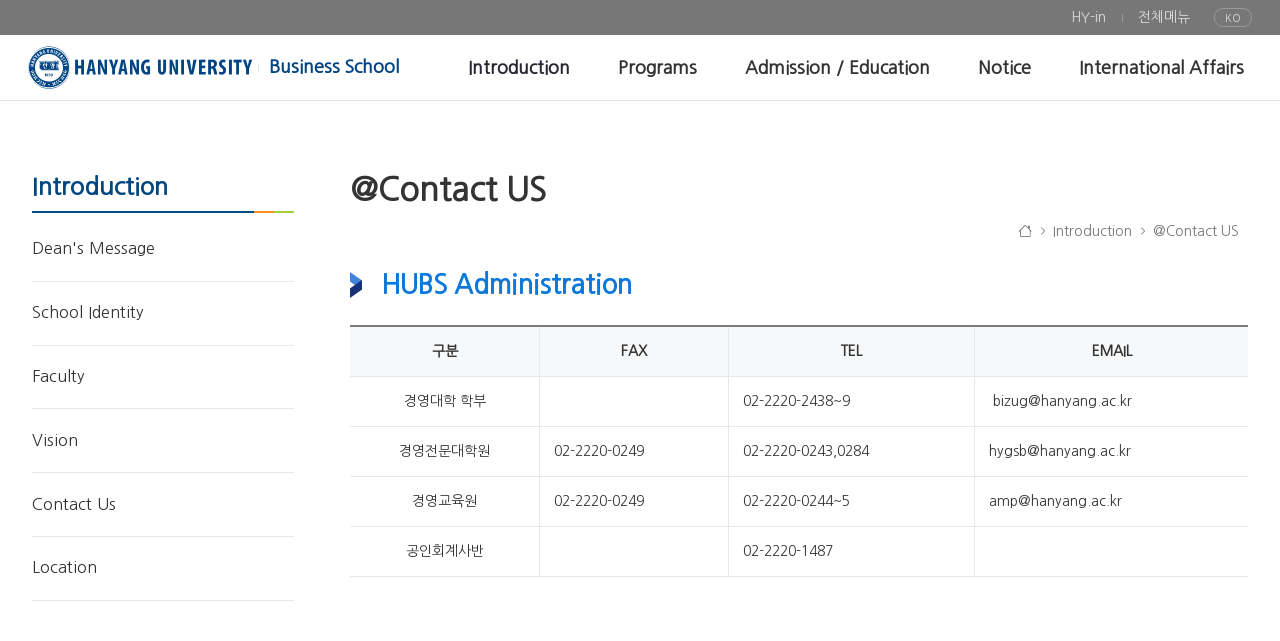

--- FILE ---
content_type: text/html; charset=UTF-8
request_url: https://biz.hanyang.ac.kr/en-US/web/biz/contact-us
body_size: 16703
content:


































	
		
		
			<!DOCTYPE html>



































































<html class="ltr" dir="ltr" lang="en-US">

<head>
	<title>@Contact US - Business School - 한양대학교</title>

	<meta content="initial-scale=1.0, width=device-width" name="viewport" />




































<meta content="text/html; charset=UTF-8" http-equiv="content-type" />












<script data-senna-track="permanent" src="/o/frontend-js-svg4everybody-web/index.js" type="text/javascript"></script>
<script data-senna-track="permanent" src="/combo?browserId=chrome&minifierType=js&languageId=en_US&t=1768991465669&/o/frontend-js-jquery-web/jquery/jquery.min.js&/o/frontend-js-jquery-web/jquery/init.js&/o/frontend-js-jquery-web/jquery/ajax.js&/o/frontend-js-jquery-web/jquery/bootstrap.bundle.min.js&/o/frontend-js-jquery-web/jquery/collapsible_search.js&/o/frontend-js-jquery-web/jquery/fm.js&/o/frontend-js-jquery-web/jquery/form.js&/o/frontend-js-jquery-web/jquery/popper.min.js&/o/frontend-js-jquery-web/jquery/side_navigation.js" type="text/javascript"></script>
<link data-senna-track="temporary" href="https://biz.hanyang.ac.kr/contact-us" rel="canonical" />
<link data-senna-track="temporary" href="https://biz.hanyang.ac.kr/contact-us" hreflang="ko-KR" rel="alternate" />
<link data-senna-track="temporary" href="https://biz.hanyang.ac.kr/en/contact-us" hreflang="en-US" rel="alternate" />
<link data-senna-track="temporary" href="https://biz.hanyang.ac.kr/contact-us" hreflang="x-default" rel="alternate" />

<meta property="og:locale" content="en_US">
<meta property="og:locale:alternate" content="ko_KR">
<meta property="og:locale:alternate" content="en_US">
<meta property="og:site_name" content="Business School">
<meta property="og:title" content="@Contact US - Business School - 한양대학교">
<meta property="og:type" content="website">
<meta property="og:url" content="https://biz.hanyang.ac.kr/contact-us">


<link href="https://biz.hanyang.ac.kr/o/hyu_homepage-theme/images/favicon.ico" rel="icon" />



<link class="lfr-css-file" data-senna-track="temporary" href="https://biz.hanyang.ac.kr/o/hyu_homepage-theme/css/clay.css?browserId=chrome&amp;themeId=hyu_homepagetheme_WAR_hyu_homepagetheme&amp;minifierType=css&amp;languageId=en_US&amp;t=1762409358000" id="liferayAUICSS" rel="stylesheet" type="text/css" />



<link data-senna-track="temporary" href="/o/frontend-css-web/main.css?browserId=chrome&amp;themeId=hyu_homepagetheme_WAR_hyu_homepagetheme&amp;minifierType=css&amp;languageId=en_US&amp;t=1708336077741" id="liferayPortalCSS" rel="stylesheet" type="text/css" />









	

	





	



	

		<link data-senna-track="temporary" href="/combo?browserId=chrome&amp;minifierType=&amp;themeId=hyu_homepagetheme_WAR_hyu_homepagetheme&amp;languageId=en_US&amp;com_liferay_product_navigation_product_menu_web_portlet_ProductMenuPortlet:%2Fcss%2Fmain.css&amp;com_liferay_segments_experiment_web_internal_portlet_SegmentsExperimentPortlet:%2Fcss%2Fmain.css&amp;com_liferay_site_navigation_menu_web_portlet_SiteNavigationMenuPortlet:%2Fcss%2Fmain.css&amp;kr_ac_hanyang_moduleBase_web_portlet_HeaderNavigationMenuPortlet:%2Fcss%2FheaderNavMenu%2Fmain.css&amp;t=1762409358000" id="ea515a1c" rel="stylesheet" type="text/css" />

	







<script data-senna-track="temporary" type="text/javascript">
	// <![CDATA[
		var Liferay = Liferay || {};

		Liferay.Browser = {
			acceptsGzip: function() {
				return true;
			},

			

			getMajorVersion: function() {
				return 131.0;
			},

			getRevision: function() {
				return '537.36';
			},
			getVersion: function() {
				return '131.0';
			},

			

			isAir: function() {
				return false;
			},
			isChrome: function() {
				return true;
			},
			isEdge: function() {
				return false;
			},
			isFirefox: function() {
				return false;
			},
			isGecko: function() {
				return true;
			},
			isIe: function() {
				return false;
			},
			isIphone: function() {
				return false;
			},
			isLinux: function() {
				return false;
			},
			isMac: function() {
				return true;
			},
			isMobile: function() {
				return false;
			},
			isMozilla: function() {
				return false;
			},
			isOpera: function() {
				return false;
			},
			isRtf: function() {
				return true;
			},
			isSafari: function() {
				return true;
			},
			isSun: function() {
				return false;
			},
			isWebKit: function() {
				return true;
			},
			isWindows: function() {
				return false;
			}
		};

		Liferay.Data = Liferay.Data || {};

		Liferay.Data.ICONS_INLINE_SVG = true;

		Liferay.Data.NAV_SELECTOR = '#navigation';

		Liferay.Data.NAV_SELECTOR_MOBILE = '#navigationCollapse';

		Liferay.Data.isCustomizationView = function() {
			return false;
		};

		Liferay.Data.notices = [
			

			
		];

		Liferay.PortletKeys = {
			DOCUMENT_LIBRARY: 'com_liferay_document_library_web_portlet_DLPortlet',
			DYNAMIC_DATA_MAPPING: 'com_liferay_dynamic_data_mapping_web_portlet_DDMPortlet',
			ITEM_SELECTOR: 'com_liferay_item_selector_web_portlet_ItemSelectorPortlet'
		};

		Liferay.PropsValues = {
			JAVASCRIPT_SINGLE_PAGE_APPLICATION_TIMEOUT: 0,
			NTLM_AUTH_ENABLED: false,
			UPLOAD_SERVLET_REQUEST_IMPL_MAX_SIZE: 10485760
		};

		Liferay.ThemeDisplay = {

			

			
				getLayoutId: function() {
					return '51';
				},

				

				getLayoutRelativeControlPanelURL: function() {
					return '/en/group/biz/~/control_panel/manage';
				},

				getLayoutRelativeURL: function() {
					return '/en/contact-us';
				},
				getLayoutURL: function() {
					return 'https://biz.hanyang.ac.kr/en/contact-us';
				},
				getParentLayoutId: function() {
					return '21';
				},
				isControlPanel: function() {
					return false;
				},
				isPrivateLayout: function() {
					return 'false';
				},
				isVirtualLayout: function() {
					return false;
				},
			

			getBCP47LanguageId: function() {
				return 'en-US';
			},
			getCanonicalURL: function() {

				

				return 'https\x3a\x2f\x2fbiz\x2ehanyang\x2eac\x2ekr\x2fcontact-us';
			},
			getCDNBaseURL: function() {
				return 'https://biz.hanyang.ac.kr';
			},
			getCDNDynamicResourcesHost: function() {
				return '';
			},
			getCDNHost: function() {
				return '';
			},
			getCompanyGroupId: function() {
				return '20124';
			},
			getCompanyId: function() {
				return '20098';
			},
			getDefaultLanguageId: function() {
				return 'ko_KR';
			},
			getDoAsUserIdEncoded: function() {
				return '';
			},
			getLanguageId: function() {
				return 'en_US';
			},
			getParentGroupId: function() {
				return '11003913';
			},
			getPathContext: function() {
				return '';
			},
			getPathImage: function() {
				return '/image';
			},
			getPathJavaScript: function() {
				return '/o/frontend-js-web';
			},
			getPathMain: function() {
				return '/en/c';
			},
			getPathThemeImages: function() {
				return 'https://biz.hanyang.ac.kr/o/hyu_homepage-theme/images';
			},
			getPathThemeRoot: function() {
				return '/o/hyu_homepage-theme';
			},
			getPlid: function() {
				return '4453';
			},
			getPortalURL: function() {
				return 'https://biz.hanyang.ac.kr';
			},
			getRealUserId: function() {
				return '20103';
			},
			getScopeGroupId: function() {
				return '11003913';
			},
			getScopeGroupIdOrLiveGroupId: function() {
				return '11003913';
			},
			getSessionId: function() {
				return '';
			},
			getSiteAdminURL: function() {
				return 'https://biz.hanyang.ac.kr/group/biz/~/control_panel/manage?p_p_lifecycle=0&p_p_state=maximized&p_p_mode=view';
			},
			getSiteGroupId: function() {
				return '11003913';
			},
			getURLControlPanel: function() {
				return '/en/group/control_panel?refererPlid=4453';
			},
			getURLHome: function() {
				return 'https\x3a\x2f\x2fbiz\x2ehanyang\x2eac\x2ekr\x2fweb\x2fsite';
			},
			getUserEmailAddress: function() {
				return '';
			},
			getUserId: function() {
				return '20103';
			},
			getUserName: function() {
				return '';
			},
			isAddSessionIdToURL: function() {
				return false;
			},
			isImpersonated: function() {
				return false;
			},
			isSignedIn: function() {
				return false;
			},

			isStagedPortlet: function() {
				
					
					
						return false;
					
				
			},

			isStateExclusive: function() {
				return false;
			},
			isStateMaximized: function() {
				return false;
			},
			isStatePopUp: function() {
				return false;
			}
		};

		var themeDisplay = Liferay.ThemeDisplay;

		Liferay.AUI = {

			

			getAvailableLangPath: function() {
				return 'available_languages.jsp?browserId=chrome&themeId=hyu_homepagetheme_WAR_hyu_homepagetheme&colorSchemeId=01&minifierType=js&languageId=en_US&t=1768992066401';
			},
			getCombine: function() {
				return true;
			},
			getComboPath: function() {
				return '/combo/?browserId=chrome&minifierType=&languageId=en_US&t=1768991461573&';
			},
			getDateFormat: function() {
				return '%m/%d/%Y';
			},
			getEditorCKEditorPath: function() {
				return '/o/frontend-editor-ckeditor-web';
			},
			getFilter: function() {
				var filter = 'raw';

				
					
						filter = 'min';
					
					
				

				return filter;
			},
			getFilterConfig: function() {
				var instance = this;

				var filterConfig = null;

				if (!instance.getCombine()) {
					filterConfig = {
						replaceStr: '.js' + instance.getStaticResourceURLParams(),
						searchExp: '\\.js$'
					};
				}

				return filterConfig;
			},
			getJavaScriptRootPath: function() {
				return '/o/frontend-js-web';
			},
			getLangPath: function() {
				return 'aui_lang.jsp?browserId=chrome&themeId=hyu_homepagetheme_WAR_hyu_homepagetheme&colorSchemeId=01&minifierType=js&languageId=en_US&t=1768991461573';
			},
			getPortletRootPath: function() {
				return '/html/portlet';
			},
			getStaticResourceURLParams: function() {
				return '?browserId=chrome&minifierType=&languageId=en_US&t=1768991461573';
			}
		};

		Liferay.authToken = 'CleOnnW1';

		

		Liferay.currentURL = '\x2fen-US\x2fweb\x2fbiz\x2fcontact-us';
		Liferay.currentURLEncoded = '\x252Fen-US\x252Fweb\x252Fbiz\x252Fcontact-us';
	// ]]>
</script>

<script src="/o/js_loader_config?t=1768991465506" type="text/javascript"></script>
<script data-senna-track="permanent" src="/combo?browserId=chrome&minifierType=js&languageId=en_US&t=1768991461573&/o/frontend-js-aui-web/aui/aui/aui.js&/o/frontend-js-aui-web/liferay/modules.js&/o/frontend-js-aui-web/liferay/aui_sandbox.js&/o/frontend-js-aui-web/aui/attribute-base/attribute-base.js&/o/frontend-js-aui-web/aui/attribute-complex/attribute-complex.js&/o/frontend-js-aui-web/aui/attribute-core/attribute-core.js&/o/frontend-js-aui-web/aui/attribute-observable/attribute-observable.js&/o/frontend-js-aui-web/aui/attribute-extras/attribute-extras.js&/o/frontend-js-aui-web/aui/event-custom-base/event-custom-base.js&/o/frontend-js-aui-web/aui/event-custom-complex/event-custom-complex.js&/o/frontend-js-aui-web/aui/oop/oop.js&/o/frontend-js-aui-web/aui/aui-base-lang/aui-base-lang.js&/o/frontend-js-aui-web/liferay/dependency.js&/o/frontend-js-aui-web/liferay/util.js&/o/frontend-js-web/loader/config.js&/o/frontend-js-web/loader/loader.js&/o/frontend-js-web/liferay/dom_task_runner.js&/o/frontend-js-web/liferay/events.js&/o/frontend-js-web/liferay/lazy_load.js&/o/frontend-js-web/liferay/liferay.js&/o/frontend-js-web/liferay/global.bundle.js&/o/frontend-js-web/liferay/portlet.js&/o/frontend-js-web/liferay/workflow.js" type="text/javascript"></script>




	

	<script data-senna-track="temporary" src="/o/js_bundle_config?t=1768991476153" type="text/javascript"></script>


<script data-senna-track="temporary" type="text/javascript">
	// <![CDATA[
		
			
				
				
			
		

		

		
	// ]]>
</script>





	
		

			

			
		
		
	



	
		
		

			

			
		
	












	

	





	



	

		<script data-senna-track="temporary" src="/combo?browserId=chrome&amp;minifierType=&amp;themeId=hyu_homepagetheme_WAR_hyu_homepagetheme&amp;languageId=en_US&amp;kr_ac_hanyang_moduleBase_web_portlet_HeaderNavigationMenuPortlet:%2Fjs%2FheaderNavMenu%2Fmain.js&amp;t=1762409358000" type="text/javascript"></script>

	













	
	<link data-senna-track="temporary" href="/o/product-navigation-product-menu-web/css/main.css?browserId=chrome&amp;themeId=hyu_homepagetheme_WAR_hyu_homepagetheme&amp;minifierType=css&amp;languageId=en_US&amp;t=1665425850000" rel="stylesheet" type="text/css" />
<link data-senna-track="temporary" href="/o/hyu_moduleBase-web/css/headerNavMenu/main.css?browserId=chrome&amp;themeId=hyu_homepagetheme_WAR_hyu_homepagetheme&amp;minifierType=css&amp;languageId=en_US&amp;t=1761582328000" rel="stylesheet" type="text/css" />
<script data-senna-track="permanent" src="/o/hyu_moduleBase-web/js/headerNavMenu/main.js?browserId=chrome&amp;minifierType=js&amp;languageId=en_US&amp;t=1761582328000" type="text/javascript"></script>
<link data-senna-track="temporary" href="/o/segments-experiment-web/css/main.css?browserId=chrome&amp;themeId=hyu_homepagetheme_WAR_hyu_homepagetheme&amp;minifierType=css&amp;languageId=en_US&amp;t=1656708266000" rel="stylesheet" type="text/css" />











<link class="lfr-css-file" data-senna-track="temporary" href="https://biz.hanyang.ac.kr/o/hyu_homepage-theme/css/main.css?browserId=chrome&amp;themeId=hyu_homepagetheme_WAR_hyu_homepagetheme&amp;minifierType=css&amp;languageId=en_US&amp;t=1762409358000" id="liferayThemeCSS" rel="stylesheet" type="text/css" />








	<style data-senna-track="temporary" type="text/css">

		

			

		

			

		

			

		

			

		

			

		

			

		

			

		

			

		

	</style>


<style data-senna-track="temporary" type="text/css">
	:root {
		--container-max-sm: 576px;
		--h4-font-size: 1rem;
		--font-weight-bold: 700;
		--rounded-pill: 50rem;
		--display4-weight: 300;
		--danger: #da1414;
		--display2-size: 5.5rem;
		--body-bg: #fff;
		--display2-weight: 300;
		--display1-weight: 300;
		--display3-weight: 300;
		--box-shadow-sm: 0 .125rem .25rem rgba(0, 0, 0, .075);
		--font-weight-lighter: lighter;
		--h3-font-size: 1.25rem;
		--btn-outline-primary-hover-border-color: #0b5fff;
		--transition-collapse: height .35s ease;
		--blockquote-small-color: #6b6c7e;
		--gray-200: #e7e7ed;
		--btn-secondary-hover-background-color: #f7f8f9;
		--gray-600: #777;
		--secondary: #004c86;
		--btn-outline-primary-color: #0b5fff;
		--btn-link-hover-color: #004ad7;
		--hr-border-color: rgba(0, 0, 0, .1);
		--hr-border-margin-y: 1rem;
		--light: #f1f2f5;
		--btn-outline-primary-hover-color: #0b5fff;
		--btn-secondary-background-color: #fff;
		--btn-outline-secondary-hover-border-color: transparent;
		--display3-size: 4.5rem;
		--primary: #0b75d8;
		--container-max-md: 768px;
		--border-radius-sm: 0.1875rem;
		--display-line-height: 1.2;
		--h6-font-size: 0.8125rem;
		--h2-font-size: 1.375rem;
		--aspect-ratio-4-to-3: 75%;
		--spacer-10: 10rem;
		--font-weight-normal: 400;
		--dark: #272833;
		--blockquote-small-font-size: 80%;
		--h5-font-size: 0.875rem;
		--blockquote-font-size: 1.25rem;
		--transition-fade: opacity .15s linear;
		--display4-size: 3.5rem;
		--border-radius-lg: 0.375rem;
		--btn-primary-hover-color: #fff;
		--display1-size: 6rem;
		--black: #000;
		--gray-300: #b2b2b2;
		--gray-700: #464646;
		--btn-secondary-border-color: #cdced9;
		--btn-outline-secondary-hover-color: #272833;
		--body-color: #333;
		--btn-outline-secondary-hover-background-color: rgba(39, 40, 51, 0.03);
		--btn-primary-color: #fff;
		--btn-secondary-color: #6b6c7e;
		--btn-secondary-hover-border-color: #cdced9;
		--box-shadow-lg: 0 1rem 3rem rgba(0, 0, 0, .175);
		--container-max-lg: 992px;
		--btn-outline-primary-border-color: #0b5fff;
		--aspect-ratio: 100%;
		--aspect-ratio-16-to-9: 56.25%;
		--box-shadow: 0 .5rem 1rem rgba(0, 0, 0, .15);
		--white: #fff;
		--warning: #b95000;
		--info: #2e5aac;
		--hr-border-width: 1px;
		--btn-link-color: #0b5fff;
		--gray-400: #cdced9;
		--gray-800: #3f3d42;
		--btn-outline-primary-hover-background-color: #f0f5ff;
		--btn-primary-hover-background-color: #0053f0;
		--btn-primary-background-color: #128fdc;
		--success: #11bead;
		--font-size-sm: 0.875rem;
		--btn-primary-border-color: #128fdc;
		--font-family-base: 'Nanum Gothic', sans-serif;
		--spacer-0: 0;
		--font-family-monospace: 'Nanum Gothic Coding', monospace;
		--lead-font-size: 1.25rem;
		--border-radius: 0.25rem;
		--spacer-9: 9rem;
		--font-weight-light: 300;
		--btn-secondary-hover-color: #272833;
		--spacer-2: 0.5rem;
		--spacer-1: 0.25rem;
		--spacer-4: 1.5rem;
		--spacer-3: 1rem;
		--spacer-6: 4.5rem;
		--spacer-5: 3rem;
		--spacer-8: 7.5rem;
		--border-radius-circle: 50%;
		--spacer-7: 6rem;
		--font-size-lg: 1.125rem;
		--aspect-ratio-8-to-3: 37.5%;
		--font-family-sans-serif: 'Nanum Gothic', sans-serif;
		--gray-100: #f7f8f9;
		--font-weight-bolder: 900;
		--container-max-xl: 1280px;
		--btn-outline-secondary-color: #6b6c7e;
		--gray-500: #7c7c7c;
		--h1-font-size: 1.625rem;
		--gray-900: #333;
		--text-muted: #a7a9bc;
		--btn-primary-hover-border-color: transparent;
		--btn-outline-secondary-border-color: #cdced9;
		--lead-font-weight: 300;
		--font-size-base: 0.875rem;
	}
</style>
<!-- kr_ac_hanyang_moduleBase_web_dynamicInclude_Frontend --><link type="text/css" rel="stylesheet" href="/o/hyu_moduleBase-web/css/fonts/bootstrap-icons/bootstrap-icons.css?v=1.8.1"><link type="text/css" rel="stylesheet" href="/o/hyu_moduleBase-web/css/fonts/hyu-icon/style.css?v=1.0"><link type="text/css" rel="stylesheet" href="/o/hyu_moduleBase-web/css/frontend/main.css?v=1.0"><link rel="preconnect" href="https://fonts.googleapis.com"><link rel="preconnect" href="https://fonts.gstatic.com" crossorigin><link href="https://fonts.googleapis.com/css2?family=Nanum+Gothic&family=Nanum+Gothic+Coding&family=Nanum+Myeongjo&display=swap" rel="stylesheet"><link rel="stylesheet" as="style" crossorigin href="https://cdn.jsdelivr.net/gh/orioncactus/pretendard@v1.3.9/dist/web/static/pretendard-dynamic-subset.min.css" />

<script type="text/javascript">
// <![CDATA[
Liferay.SPA = Liferay.SPA || {};
Liferay.SPA.cacheExpirationTime = -1;
Liferay.SPA.clearScreensCache = false;
Liferay.SPA.debugEnabled = false;
Liferay.SPA.excludedPaths = ["/c/document_library","/documents","/image",""];
Liferay.SPA.loginRedirect = '';
Liferay.SPA.navigationExceptionSelectors = ':not([target="_blank"]):not([data-senna-off]):not([data-resource-href]):not([data-cke-saved-href]):not([data-cke-saved-href])';
Liferay.SPA.requestTimeout = 0;
Liferay.SPA.userNotification = {
	message: 'It looks like this is taking longer than expected.',
	timeout: 30000,
	title: 'Oops'
};
// ]]>
</script><script type="text/javascript">
// <![CDATA[
Liferay.Loader.require('frontend-js-spa-web@4.0.40/liferay/init.es', function(frontendJsSpaWeb4040LiferayInitEs) {
try {
(function() {
var frontendJsSpaWebLiferayInitEs = frontendJsSpaWeb4040LiferayInitEs;
frontendJsSpaWebLiferayInitEs.default.init(
	function(app) {
		app.setPortletsBlacklist({"com_liferay_site_navigation_directory_web_portlet_SitesDirectoryPortlet":true,"com_liferay_nested_portlets_web_portlet_NestedPortletsPortlet":true,"com_liferay_login_web_portlet_LoginPortlet":true,"com_liferay_login_web_portlet_FastLoginPortlet":true});
		app.setValidStatusCodes([221,490,494,499,491,492,493,495,220]);
	}
);
})();
} catch (err) {
	console.error(err);
}
});
// ]]>
</script>































<script data-senna-track="temporary" type="text/javascript">
	if (window.Analytics) {
		window._com_liferay_document_library_analytics_isViewFileEntry = false;
	}
</script>

<script type="text/javascript">
// <![CDATA[
Liferay.on(
	'ddmFieldBlur', function(event) {
		if (window.Analytics) {
			Analytics.send(
				'fieldBlurred',
				'Form',
				{
					fieldName: event.fieldName,
					focusDuration: event.focusDuration,
					formId: event.formId,
					page: event.page
				}
			);
		}
	}
);

Liferay.on(
	'ddmFieldFocus', function(event) {
		if (window.Analytics) {
			Analytics.send(
				'fieldFocused',
				'Form',
				{
					fieldName: event.fieldName,
					formId: event.formId,
					page: event.page
				}
			);
		}
	}
);

Liferay.on(
	'ddmFormPageShow', function(event) {
		if (window.Analytics) {
			Analytics.send(
				'pageViewed',
				'Form',
				{
					formId: event.formId,
					page: event.page,
					title: event.title
				}
			);
		}
	}
);

Liferay.on(
	'ddmFormSubmit', function(event) {
		if (window.Analytics) {
			Analytics.send(
				'formSubmitted',
				'Form',
				{
					formId: event.formId
				}
			);
		}
	}
);

Liferay.on(
	'ddmFormView', function(event) {
		if (window.Analytics) {
			Analytics.send(
				'formViewed',
				'Form',
				{
					formId: event.formId,
					title: event.title
				}
			);
		}
	}
);
// ]]>
</script>

	
	<link rel="apple-touch-icon" sizes="57x57" href="/o/hyu_homepage-theme/images/favicon/apple-icon-57x57.png">
	<link rel="apple-touch-icon" sizes="60x60" href="/o/hyu_homepage-theme/images/favicon/apple-icon-60x60.png">
	<link rel="apple-touch-icon" sizes="72x72" href="/o/hyu_homepage-theme/images/favicon/apple-icon-72x72.png">
	<link rel="apple-touch-icon" sizes="76x76" href="/o/hyu_homepage-theme/images/favicon/apple-icon-76x76.png">
	<link rel="apple-touch-icon" sizes="114x114" href="/o/hyu_homepage-theme/images/favicon/apple-icon-114x114.png">
	<link rel="apple-touch-icon" sizes="120x120" href="/o/hyu_homepage-theme/images/favicon/apple-icon-120x120.png">
	<link rel="apple-touch-icon" sizes="144x144" href="/o/hyu_homepage-theme/images/favicon/apple-icon-144x144.png">
	<link rel="apple-touch-icon" sizes="152x152" href="/o/hyu_homepage-theme/images/favicon/apple-icon-152x152.png">
	<link rel="apple-touch-icon" sizes="180x180" href="/o/hyu_homepage-theme/images/favicon/apple-icon-180x180.png">
	<link rel="icon" type="image/png" sizes="192x192"  href="/o/hyu_homepage-theme/images/favicon/android-icon-192x192.png">
	<link rel="icon" type="image/png" sizes="32x32" href="/o/hyu_homepage-theme/images/favicon/favicon-32x32.png">
	<link rel="icon" type="image/png" sizes="96x96" href="/o/hyu_homepage-theme/images/favicon/favicon-96x96.png">
	<link rel="icon" type="image/png" sizes="16x16" href="/o/hyu_homepage-theme/images/favicon/favicon-16x16.png">
	<link rel="manifest" href="/o/hyu_homepage-theme/images/favicon/manifest.json">
	<meta name="msapplication-TileColor" content="#ffffff">
	<meta name="msapplication-TileImage" content="/o/hyu_homepage-theme/images/favicon/ms-icon-144x144.png">
	<meta name="theme-color" content="#ffffff">
</head>

<body class="chrome controls-visible  yui3-skin-sam signed-out public-page site theme-locale-en">
















































	<nav aria-label="Quick Links" class="quick-access-nav" id="febm_quickAccessNav">
		<h1 class="hide-accessible">Navigation</h1>

		<ul>
			
				<li><a href="#main-content">Skip to Content</a></li>
			

			
		</ul>
	</nav>














































































<div class="d-flex flex-column min-vh-100">

	<div class="d-flex flex-column flex-fill" id="wrapper">
			<header id="banner">
				<div class="navbar navbar-classic navbar-top py-0 d-none d-lg-flex">
					<div class="container">
						<div class="align-items-center autofit-row">
							<div class="autofit-col autofit-col-expand">
								<div class="justify-content-md-between navbar-form">
									<div class="navbar-form header-banner header-banner-l">
									</div>
									<div class="navbar-form header-banner header-banner-r">
										<div class="justify-content-md-start navbar-form" role="menubar">
<div class="banner-pc py-1" id="headerNavPc">
	





































	

	<div class="portlet-boundary portlet-boundary_kr_ac_hanyang_moduleBase_web_portlet_HeaderNavigationMenuPortlet_  portlet-static portlet-static-end portlet-borderless hyu_moduleBase-web-HeaderNavigationMenuPortlet " id="p_p_id_kr_ac_hanyang_moduleBase_web_portlet_HeaderNavigationMenuPortlet_">
		<span id="p_kr_ac_hanyang_moduleBase_web_portlet_HeaderNavigationMenuPortlet"></span>




	

	
		
			




































	
	
	
		
<section class="portlet" id="portlet_kr_ac_hanyang_moduleBase_web_portlet_HeaderNavigationMenuPortlet">


	<div class="portlet-content">


		
			<div class=" portlet-content-container">
				


	<div class="portlet-body">



	
		
			
			
				
					

















































	

				

				
					
					
						


	

		













































<script type="text/javascript">
// <![CDATA[

	AUI().ready(
		'aui-node',
		function(A) {
			A.all('.hyu_moduleBase-web-HeaderNavigationMenuPortlet .nav-link').attr('target', '_blank');
		}
	);

// ]]>
</script>



	

	<div id="navbar_kr_ac_hanyang_moduleBase_web_portlet_HeaderNavigationMenuPortlet">
		<ul aria-label="Site Pages" class="navbar-blank navbar-nav navbar-site" role="menubar">






					<li class="lfr-nav-item nav-item" id="layout_kr_ac_hanyang_moduleBase_web_portlet_HeaderNavigationMenuPortlet_12596805" role="presentation">
						<a  class="nav-link text-truncate" href='https://www.hanyang.ac.kr/'  role="menuitem">
							<span class="text-truncate"> HY-in </span>
						</a>

					</li>





					<li class="lfr-nav-item nav-item" id="layout_kr_ac_hanyang_moduleBase_web_portlet_HeaderNavigationMenuPortlet_12596806" role="presentation">
						<a  class="nav-link text-truncate" href='https://site.hanyang.ac.kr/web/biz/sitemap'  role="menuitem">
							<span class="text-truncate"> 전체메뉴 </span>
						</a>

					</li>
		</ul>
	</div>

<script type="text/javascript">
// <![CDATA[
AUI().use('liferay-navigation-interaction', function(A) {(function() {var $ = AUI.$;var _ = AUI._;		var navigation = A.one('#navbar_kr_ac_hanyang_moduleBase_web_portlet_HeaderNavigationMenuPortlet');

		Liferay.Data.NAV_INTERACTION_LIST_SELECTOR = '.navbar-site';
		Liferay.Data.NAV_LIST_SELECTOR = '.navbar-site';

		if (navigation) {
			navigation.plug(Liferay.NavigationInteraction);
		}
})();});
// ]]>
</script>

<!-- hyu_moduleBase-web -->

	
	

					
				
			
		
	
	



	</div>

			</div>
		
	</div>
</section>
	

		
		
	







	</div>






</div>
										</div>
										
											<div class="justify-content-md-end navbar-form">
	<div class="language-selector ml-4">
	
				
				<a href="/en/c/portal/update_language?p_l_id=4380&redirect=https%3A%2F%2Fbiz.hanyang.ac.kr%2Fen&languageId=ko_KR" title="Go to Korean (South Korea)">
					<span>
							KO
					</span>
				</a>
	
	</div>

											</div>
									</div>
								</div>
							</div>
						</div>
					</div>
				</div>

				<div class="navbar navbar-classic navbar-expand-lg navbar-light py-0">
					<div class="container">
						<div class="align-items-center autofit-row">
							<a class="logo custom-logo align-items-center d-inline-flex with-site-name" href="https://biz.hanyang.ac.kr/en" title="Go to ">
								
									<i class="hyu-logo en" title="Business School"></i>

									<h3 role="heading" aria-level="1">Business School</h3>
							</a>
							
							<div class="autofit-col autofit-col-expand">
								<div class="justify-content-end navbar-form" role="search">
	
	
	<button aria-controls="navigationCollapse" aria-expanded="false" aria-label="Navigation" class="navbar-toggler navbar-toggler-right navbar-toggler-slide collapsed" 
		data-target="#navigationCollapse" data-toggle="hyu-collapse-slide" type="button"></button>

	<div class="collapse navbar-collapse navbar-collapse-slide justify-content-md-end" id="navigationCollapse">
		
		<div class="banner-mobile d-inline-block d-lg-none">
			<div id="headerNavMobile" class="justify-content-start navbar-form" role="menubar"></div>
			<div class="justify-content-end navbar-form" role="menubar">
				<div class="language-selector">
	
							
							<a href="/en/c/portal/update_language?p_l_id=4380&redirect=https%3A%2F%2Fbiz.hanyang.ac.kr%2Fen&languageId=ko_KR" title="Go to Korean (South Korea)">
								<span>
										KO
								</span>
							</a>
				
				</div>
			</div>
		</div>
		






































	

	<div class="portlet-boundary portlet-boundary_com_liferay_site_navigation_menu_web_portlet_SiteNavigationMenuPortlet_  portlet-static portlet-static-end portlet-barebone portlet-navigation " id="p_p_id_com_liferay_site_navigation_menu_web_portlet_SiteNavigationMenuPortlet_">
		<span id="p_com_liferay_site_navigation_menu_web_portlet_SiteNavigationMenuPortlet"></span>




	

	
		
			




































	
	
	
		
<section class="portlet" id="portlet_com_liferay_site_navigation_menu_web_portlet_SiteNavigationMenuPortlet">


	<div class="portlet-content">


		
			<div class=" portlet-content-container">
				


	<div class="portlet-body">



	
		
			
			
				
					

















































	

				

				
					
					
						


	

		




















	
	
		
<style>
    .hyu-fragment-layout-gridLeftAside {
        margin-top: var(--spacer-6, 4.5rem);
        margin-bottom: var(--spacer-6, 4.5rem);
    }
    @media (max-width: 991px) {
        .hyu-fragment-layout-gridLeftAside {
            margin-top: var(--spacer-6, 1.5rem);
        }
    }
</style>

<script>
	AUI().ready(
		'aui-node',
		function(A) {
			document.addEventListener('scroll', function(e){
				var scrollY = window.scrollY;
				if (scrollY > 5) {
					A.one('#banner').addClass('scrolled');
				} else {
					A.one('#banner').removeClass('scrolled');
				}
			});
		}
	);
</script>


	<div id="qgez_navbar_com_liferay_site_navigation_menu_web_portlet_SiteNavigationMenuPortlet">
		<ul aria-label="Site Pages" class="nav navbar-blank navbar-nav navbar-site navbar-hyu-simple" role="menubar">






						<li class="lfr-nav-item nav-item dropdown _selected active" id="layout_com_liferay_site_navigation_menu_web_portlet_SiteNavigationMenuPortlet_21" role="presentation">
							<a aria-haspopup='true' class="nav-link text-truncate dropdown-toggle" href='https://biz.hanyang.ac.kr/en/-1'  role="menuitem">
								<span class="text-truncate">Introduction</span>
							</a>
							
								<a class="nav-link text-truncate dropdown-toggle nav-child-toggle d-inline-block d-lg-none float-right" href="#none" role="menuitem">							<span class="lfr-nav-child-toggle"></span>
</a>

								<div aria-expanded="false" class="child-menu dropdown-menu" role="menu">
									<div class="child-menu-container">
										<div class="container">
											<div class="row">

		
			<div class="col-xs-12 nav-items-horizontal">
				<ul class="list-unstyled nav-item-level-2">
		
		


			<li class="nav-child-item " id="layout_com_liferay_site_navigation_menu_web_portlet_SiteNavigationMenuPortlet_34" role="presentation">
					<a class="dropdown-item" href="https://biz.hanyang.ac.kr/en/-11"  role="menuitem">Dean&#39;s Message</a>

			</li>
		
				</ul>
			</div>
		
			<div class="col-xs-12 nav-items-horizontal">
				<ul class="list-unstyled nav-item-level-2">
		
		


		
				</ul>
			</div>
		
			<div class="col-xs-12 nav-items-horizontal">
				<ul class="list-unstyled nav-item-level-2">
		
		


			<li class="nav-child-item " id="layout_com_liferay_site_navigation_menu_web_portlet_SiteNavigationMenuPortlet_225" role="presentation">
					<a class="dropdown-item" href="https://biz.hanyang.ac.kr/en/%EA%B2%BD%EC%98%81%EB%8C%80%ED%95%99-%EB%A1%9C%EA%B3%A01"  role="menuitem">School Identity</a>

			</li>
		
				</ul>
			</div>
		
			<div class="col-xs-12 nav-items-horizontal">
				<ul class="list-unstyled nav-item-level-2">
		
		


		
				</ul>
			</div>
		
			<div class="col-xs-12 nav-items-horizontal">
				<ul class="list-unstyled nav-item-level-2">
		
		


		
				</ul>
			</div>
		
			<div class="col-xs-12 nav-items-horizontal">
				<ul class="list-unstyled nav-item-level-2">
		
		


		
				</ul>
			</div>
		
			<div class="col-xs-12 nav-items-horizontal">
				<ul class="list-unstyled nav-item-level-2">
		
		


			<li class="nav-child-item " id="layout_com_liferay_site_navigation_menu_web_portlet_SiteNavigationMenuPortlet_48" role="presentation">
					<a class="dropdown-item" href="https://biz.hanyang.ac.kr/en/-faculty"  role="menuitem">Faculty</a>

						<a class="nav-child-toggle d-inline-block d-lg-none float-right collapsed" data-toggle="liferay-collapse" href="#childNav_layout_com_liferay_site_navigation_menu_web_portlet_SiteNavigationMenuPortlet_48" role="button" aria-expanded="false" aria-controls="childNav_layout_com_liferay_site_navigation_menu_web_portlet_SiteNavigationMenuPortlet_48"></a>
					
					<ul class="list-unstyled nav-item-level-3 collapse" id="childNav_layout_com_liferay_site_navigation_menu_web_portlet_SiteNavigationMenuPortlet_48">

		
		
		


			<li class="nav-child-item " id="layout_com_liferay_site_navigation_menu_web_portlet_SiteNavigationMenuPortlet_55" role="presentation">
					<a class="dropdown-item" href="https://biz.hanyang.ac.kr/en/-management-strategy/venture"  role="menuitem">Strategy / Entrepreneurship</a>

			</li>
		
		
		
		


			<li class="nav-child-item " id="layout_com_liferay_site_navigation_menu_web_portlet_SiteNavigationMenuPortlet_57" role="presentation">
					<a class="dropdown-item" href="https://biz.hanyang.ac.kr/en/-management-information-systems"  role="menuitem">Management Information Systems</a>

			</li>
		
		
		
		


			<li class="nav-child-item " id="layout_com_liferay_site_navigation_menu_web_portlet_SiteNavigationMenuPortlet_59" role="presentation">
					<a class="dropdown-item" href="https://biz.hanyang.ac.kr/en/-global-business"  role="menuitem">Global Business</a>

			</li>
		
		
		
		


			<li class="nav-child-item " id="layout_com_liferay_site_navigation_menu_web_portlet_SiteNavigationMenuPortlet_61" role="presentation">
					<a class="dropdown-item" href="https://biz.hanyang.ac.kr/en/-marketing"  role="menuitem">Marketing</a>

			</li>
		
		
		
		


			<li class="nav-child-item " id="layout_com_liferay_site_navigation_menu_web_portlet_SiteNavigationMenuPortlet_63" role="presentation">
					<a class="dropdown-item" href="https://biz.hanyang.ac.kr/en/-osm"  role="menuitem">OSM</a>

			</li>
		
		
		
		


			<li class="nav-child-item " id="layout_com_liferay_site_navigation_menu_web_portlet_SiteNavigationMenuPortlet_65" role="presentation">
					<a class="dropdown-item" href="https://biz.hanyang.ac.kr/en/-financial-management"  role="menuitem">Finance</a>

			</li>
		
		
		
		


			<li class="nav-child-item " id="layout_com_liferay_site_navigation_menu_web_portlet_SiteNavigationMenuPortlet_67" role="presentation">
					<a class="dropdown-item" href="https://biz.hanyang.ac.kr/en/-organization-human-resource-management"  role="menuitem">Organization &amp; Human Resource Management</a>

			</li>
		
		
		
		


			<li class="nav-child-item " id="layout_com_liferay_site_navigation_menu_web_portlet_SiteNavigationMenuPortlet_69" role="presentation">
					<a class="dropdown-item" href="https://biz.hanyang.ac.kr/en/-accounting"  role="menuitem">Accounting</a>

			</li>
		
		
		
		


			<li class="nav-child-item " id="layout_com_liferay_site_navigation_menu_web_portlet_SiteNavigationMenuPortlet_71" role="presentation">
					<a class="dropdown-item" href="https://biz.hanyang.ac.kr/en/-professorial-lecturer"  role="menuitem">Professorial Lecturer</a>

			</li>
		
		
		
		


			<li class="nav-child-item " id="layout_com_liferay_site_navigation_menu_web_portlet_SiteNavigationMenuPortlet_73" role="presentation">
					<a class="dropdown-item" href="https://biz.hanyang.ac.kr/en/-adjunct-professor"  role="menuitem">Adjunct Professor</a>

			</li>
		
		
		
		


			<li class="nav-child-item " id="layout_com_liferay_site_navigation_menu_web_portlet_SiteNavigationMenuPortlet_75" role="presentation">
					<a class="dropdown-item" href="https://biz.hanyang.ac.kr/en/-collaboration-/-distinguished-/-honorary-professor"  role="menuitem">Collaboration / Distinguished / Honorary Professor</a>

			</li>
		
		
		
		


			<li class="nav-child-item " id="layout_com_liferay_site_navigation_menu_web_portlet_SiteNavigationMenuPortlet_77" role="presentation">
					<a class="dropdown-item" href="https://biz.hanyang.ac.kr/en/-emeritus-professor"  role="menuitem">Emeritus Professor</a>

			</li>
		
					</ul>
			</li>
		
				</ul>
			</div>
		
			<div class="col-xs-12 nav-items-horizontal">
				<ul class="list-unstyled nav-item-level-2">
		
		


			<li class="nav-child-item " id="layout_com_liferay_site_navigation_menu_web_portlet_SiteNavigationMenuPortlet_49" role="presentation">
					<a class="dropdown-item" href="https://biz.hanyang.ac.kr/en/vision"  role="menuitem">Vision</a>

			</li>
		
				</ul>
			</div>
		
			<div class="col-xs-12 nav-items-horizontal">
				<ul class="list-unstyled nav-item-level-2">
		
		


		
				</ul>
			</div>
		
			<div class="col-xs-12 nav-items-horizontal">
				<ul class="list-unstyled nav-item-level-2">
		
		


			<li class="nav-child-item " id="layout_com_liferay_site_navigation_menu_web_portlet_SiteNavigationMenuPortlet_201" role="presentation">
					<a class="dropdown-item" href="https://biz.hanyang.ac.kr/en/contact_us_eng"  role="menuitem">Contact Us</a>

			</li>
		
				</ul>
			</div>
		
			<div class="col-xs-12 nav-items-horizontal">
				<ul class="list-unstyled nav-item-level-2">
		
		


			<li class="nav-child-item " id="layout_com_liferay_site_navigation_menu_web_portlet_SiteNavigationMenuPortlet_53" role="presentation">
					<a class="dropdown-item" href="https://biz.hanyang.ac.kr/en/-location"  role="menuitem">Location</a>

			</li>
		
				</ul>
			</div>
											</div>
										</div>
									</div>
								</div>
						</li>

























						<li class="lfr-nav-item nav-item dropdown" id="layout_com_liferay_site_navigation_menu_web_portlet_SiteNavigationMenuPortlet_26" role="presentation">
							<a aria-haspopup='true' class="nav-link text-truncate dropdown-toggle" href='https://biz.hanyang.ac.kr/en/programs'  role="menuitem">
								<span class="text-truncate">Programs</span>
							</a>
							
								<a class="nav-link text-truncate dropdown-toggle nav-child-toggle d-inline-block d-lg-none float-right" href="#none" role="menuitem">							<span class="lfr-nav-child-toggle"></span>
</a>

								<div aria-expanded="false" class="child-menu dropdown-menu" role="menu">
									<div class="child-menu-container">
										<div class="container">
											<div class="row">

		
			<div class="col-xs-12 nav-items-horizontal">
				<ul class="list-unstyled nav-item-level-2">
		
		


			<li class="nav-child-item " id="layout_com_liferay_site_navigation_menu_web_portlet_SiteNavigationMenuPortlet_176" role="presentation">
					<a class="dropdown-item" href="https://biz.hanyang.ac.kr/en/undergraduate-program"  role="menuitem">Undergraduate Program</a>

						<a class="nav-child-toggle d-inline-block d-lg-none float-right collapsed" data-toggle="liferay-collapse" href="#childNav_layout_com_liferay_site_navigation_menu_web_portlet_SiteNavigationMenuPortlet_176" role="button" aria-expanded="false" aria-controls="childNav_layout_com_liferay_site_navigation_menu_web_portlet_SiteNavigationMenuPortlet_176"></a>
					
					<ul class="list-unstyled nav-item-level-3 collapse" id="childNav_layout_com_liferay_site_navigation_menu_web_portlet_SiteNavigationMenuPortlet_176">

		
		
		


			<li class="nav-child-item " id="layout_com_liferay_site_navigation_menu_web_portlet_SiteNavigationMenuPortlet_184" role="presentation">
					<a class="dropdown-item" href="https://biz.hanyang.ac.kr/en/business-aministration"  role="menuitem">Division of Business Aministration</a>

			</li>
		
		
		
		


			<li class="nav-child-item " id="layout_com_liferay_site_navigation_menu_web_portlet_SiteNavigationMenuPortlet_186" role="presentation">
					<a class="dropdown-item" href="https://biz.hanyang.ac.kr/en/finance_"  role="menuitem">Department of Finance</a>

			</li>
		
					</ul>
			</li>
		
				</ul>
			</div>
		
			<div class="col-xs-12 nav-items-horizontal">
				<ul class="list-unstyled nav-item-level-2">
		
		


			<li class="nav-child-item " id="layout_com_liferay_site_navigation_menu_web_portlet_SiteNavigationMenuPortlet_178" role="presentation">
					<a class="dropdown-item" href="https://biz.hanyang.ac.kr/en/graduate-program"  role="menuitem">Graduate Program</a>

						<a class="nav-child-toggle d-inline-block d-lg-none float-right collapsed" data-toggle="liferay-collapse" href="#childNav_layout_com_liferay_site_navigation_menu_web_portlet_SiteNavigationMenuPortlet_178" role="button" aria-expanded="false" aria-controls="childNav_layout_com_liferay_site_navigation_menu_web_portlet_SiteNavigationMenuPortlet_178"></a>
					
					<ul class="list-unstyled nav-item-level-3 collapse" id="childNav_layout_com_liferay_site_navigation_menu_web_portlet_SiteNavigationMenuPortlet_178">

		
		
		


			<li class="nav-child-item " id="layout_com_liferay_site_navigation_menu_web_portlet_SiteNavigationMenuPortlet_193" role="presentation">
					<a class="dropdown-item" href="https://biz.hanyang.ac.kr/en/business-aministration1"  role="menuitem">Business Aministration</a>

			</li>
		
		
		
		


			<li class="nav-child-item " id="layout_com_liferay_site_navigation_menu_web_portlet_SiteNavigationMenuPortlet_195" role="presentation">
					<a class="dropdown-item" href="https://biz.hanyang.ac.kr/en/business-informatcs"  role="menuitem">Business Informatcs</a>

			</li>
		
					</ul>
			</li>
		
				</ul>
			</div>
		
			<div class="col-xs-12 nav-items-horizontal">
				<ul class="list-unstyled nav-item-level-2">
		
		


			<li class="nav-child-item " id="layout_com_liferay_site_navigation_menu_web_portlet_SiteNavigationMenuPortlet_227" role="presentation">
					<a class="dropdown-item" href="https://mba.hanyang.ac.kr/" target="_blank" role="menuitem">MBA Program</a>

			</li>
		
				</ul>
			</div>
		
			<div class="col-xs-12 nav-items-horizontal">
				<ul class="list-unstyled nav-item-level-2">
		
		


			<li class="nav-child-item " id="layout_com_liferay_site_navigation_menu_web_portlet_SiteNavigationMenuPortlet_182" role="presentation">
					<a class="dropdown-item" href="https://biz.hanyang.ac.kr/en/executive-program"  role="menuitem">Executive Program</a>

			</li>
		
				</ul>
			</div>
											</div>
										</div>
									</div>
								</div>
						</li>





						<li class="lfr-nav-item nav-item dropdown" id="layout_com_liferay_site_navigation_menu_web_portlet_SiteNavigationMenuPortlet_27" role="presentation">
							<a aria-haspopup='true' class="nav-link text-truncate dropdown-toggle" href='https://biz.hanyang.ac.kr/en/admission-education'  role="menuitem">
								<span class="text-truncate">Admission / Education</span>
							</a>
							
								<a class="nav-link text-truncate dropdown-toggle nav-child-toggle d-inline-block d-lg-none float-right" href="#none" role="menuitem">							<span class="lfr-nav-child-toggle"></span>
</a>

								<div aria-expanded="false" class="child-menu dropdown-menu" role="menu">
									<div class="child-menu-container">
										<div class="container">
											<div class="row">

		
			<div class="col-xs-12 nav-items-horizontal">
				<ul class="list-unstyled nav-item-level-2">
		
		


			<li class="nav-child-item " id="layout_com_liferay_site_navigation_menu_web_portlet_SiteNavigationMenuPortlet_188" role="presentation">
					<a class="dropdown-item" href="http://oia.hanyang.ac.kr/sub4_01" target="_blank" role="menuitem">Admissions</a>

			</li>
		
				</ul>
			</div>
		
			<div class="col-xs-12 nav-items-horizontal">
				<ul class="list-unstyled nav-item-level-2">
		
		


			<li class="nav-child-item " id="layout_com_liferay_site_navigation_menu_web_portlet_SiteNavigationMenuPortlet_189" role="presentation">
					<a class="dropdown-item" href="https://www.hanyang.ac.kr/web/eng/academic-calender" target="_blank" role="menuitem">Academic Calendar</a>

			</li>
		
				</ul>
			</div>
		
			<div class="col-xs-12 nav-items-horizontal">
				<ul class="list-unstyled nav-item-level-2">
		
		


			<li class="nav-child-item " id="layout_com_liferay_site_navigation_menu_web_portlet_SiteNavigationMenuPortlet_190" role="presentation">
					<a class="dropdown-item" href="http://oia.hanyang.ac.kr/scholarships" target="_blank" role="menuitem">Scholarship</a>

			</li>
		
				</ul>
			</div>
											</div>
										</div>
									</div>
								</div>
						</li>





						<li class="lfr-nav-item nav-item" id="layout_com_liferay_site_navigation_menu_web_portlet_SiteNavigationMenuPortlet_29" role="presentation">
							<a  class="nav-link text-truncate" href='https://biz.hanyang.ac.kr/en/-notice'  role="menuitem">
								<span class="text-truncate">Notice</span>
							</a>
							

						</li>





						<li class="lfr-nav-item nav-item dropdown" id="layout_com_liferay_site_navigation_menu_web_portlet_SiteNavigationMenuPortlet_31" role="presentation">
							<a aria-haspopup='true' class="nav-link text-truncate dropdown-toggle" href='https://biz.hanyang.ac.kr/en/-international-affairs'  role="menuitem">
								<span class="text-truncate">International Affairs</span>
							</a>
							
								<a class="nav-link text-truncate dropdown-toggle nav-child-toggle d-inline-block d-lg-none float-right" href="#none" role="menuitem">							<span class="lfr-nav-child-toggle"></span>
</a>

								<div aria-expanded="false" class="child-menu dropdown-menu" role="menu">
									<div class="child-menu-container">
										<div class="container">
											<div class="row">

		
			<div class="col-xs-12 nav-items-horizontal">
				<ul class="list-unstyled nav-item-level-2">
		
		


			<li class="nav-child-item " id="layout_com_liferay_site_navigation_menu_web_portlet_SiteNavigationMenuPortlet_191" role="presentation">
					<a class="dropdown-item" href="https://biz.hanyang.ac.kr/en/-partner-universities"  role="menuitem">Partner Universities</a>

			</li>
		
				</ul>
			</div>
											</div>
										</div>
									</div>
								</div>
						</li>
		</ul>
	</div>

<script type="text/javascript">
// <![CDATA[
AUI().use('liferay-navigation-interaction', function(A) {(function() {var $ = AUI.$;var _ = AUI._;		var navigation = A.one('#qgez_navbar_com_liferay_site_navigation_menu_web_portlet_SiteNavigationMenuPortlet');

		Liferay.Data.NAV_INTERACTION_LIST_SELECTOR = '.navbar-site';
		Liferay.Data.NAV_LIST_SELECTOR = '.navbar-site';

		if (navigation) {
			navigation.plug(Liferay.NavigationInteraction);
		}
})();});
// ]]>
</script>

	
	
	


	
	

					
				
			
		
	
	



	</div>

			</div>
		
	</div>
</section>
	

		
		
	







	</div>






	</div>

								</div>
							</div>
						</div>
					</div>
				</div>
			</header>

		<section class=" flex-fill" id="content">
			<div id="content_header"></div>
			
			<h2 class="sr-only" role="heading" aria-level="1">@Contact US - Business School</h2>
			































	
	

		


















	
	
		<div class="layout-content portlet-layout" id="main-content" role="main">
			



























	

		

		<div class=" container mb-lg-0 mt-lg-0 pb-lg-0 pl-lg-0 pr-lg-0 pt-lg-0 mb-sm-0 mt-sm-0 mb-0 mt-0 mb-md-0 mt-md-0" style="box-sizing: border-box;border-style: solid; border-width: 0px;opacity: 1.0;">

					

					























	
		
		
		
		
		
			<div class="">

				

				
					

						

						

							

							<div class=" mb-lg-0 ml-lg-0 mr-lg-0 mt-lg-0 pb-lg-0 pl-lg-0 pr-lg-0 pt-lg-0" style="box-sizing: border-box;border-style: solid; border-width: 0px;opacity: 1.0;">
								<div id="fragment-0-xgac" > <div class="row hyu-fragment-layout-gridLeftAside">
	<div class="col  col-lg-3 d-none d-lg-block ">
		<div>



























	

		

		<div class="">

				

				
					

						

						

							

							<div class=" mb-lg-0 ml-lg-0 mr-lg-0 mt-lg-0 pb-lg-0 pl-lg-0 pr-lg-0 pt-lg-0" style="box-sizing: border-box;border-style: solid; border-width: 0px;opacity: 1.0;">
								<div id="fragment-0-qgrf">





































	

	<div class="portlet-boundary portlet-boundary_com_liferay_site_navigation_menu_web_portlet_SiteNavigationMenuPortlet_  portlet-static portlet-static-end portlet-borderless portlet-navigation " id="p_p_id_com_liferay_site_navigation_menu_web_portlet_SiteNavigationMenuPortlet_INSTANCE_qgrf_">
		<span id="p_com_liferay_site_navigation_menu_web_portlet_SiteNavigationMenuPortlet_INSTANCE_qgrf"></span>




	

	
		
			




































	
	
	
		
<section class="portlet" id="portlet_com_liferay_site_navigation_menu_web_portlet_SiteNavigationMenuPortlet_INSTANCE_qgrf">

	<div class="portlet-content">


		
			<div class=" portlet-content-container">
				


	<div class="portlet-body">



	
		
			
			
				
					

















































	

				

				
					
					
						


	

		




















	
	
		

<div id="navbar_com_liferay_site_navigation_menu_web_portlet_SiteNavigationMenuPortlet_INSTANCE_qgrf" class="navbar-hyu-secondary">
	
				<h3 class="parent-page-name">Introduction</h3>
	
	

		
		<ul aria-label="Site Pages" class="nav nav-pills nav-stacked navbar-site" role="menubar">




					
						<li class="lfr-nav-item nav-item" id="layout_com_liferay_site_navigation_menu_web_portlet_SiteNavigationMenuPortlet_INSTANCE_qgrf_34" role="presentation">
							<a class="nav-link -text-truncate" href="https://biz.hanyang.ac.kr/en/-11" role="menuitem">
								<span class="-text-truncate text-wrap">Dean's Message </span>
							</a>

						</li>




					




					
						<li class="lfr-nav-item nav-item" id="layout_com_liferay_site_navigation_menu_web_portlet_SiteNavigationMenuPortlet_INSTANCE_qgrf_225" role="presentation">
							<a class="nav-link -text-truncate" href="https://biz.hanyang.ac.kr/en/%EA%B2%BD%EC%98%81%EB%8C%80%ED%95%99-%EB%A1%9C%EA%B3%A01" role="menuitem">
								<span class="-text-truncate text-wrap">School Identity </span>
							</a>

						</li>




					




					




					




					
						<li class="lfr-nav-item nav-item dropdown" id="layout_com_liferay_site_navigation_menu_web_portlet_SiteNavigationMenuPortlet_INSTANCE_qgrf_48" role="presentation">
							<a aria-haspopup="true" class="nav-link -text-truncate dropdown-toggle" href="https://biz.hanyang.ac.kr/en/-faculty" role="menuitem">
								<span class="-text-truncate text-wrap">Faculty <span class="lfr-nav-child-toggle"><i class="icon-caret-down"></i></span></span>
							</a>

								<ul aria-expanded="false" class="child-menu dropdown-menu" role="menu">



			<li class="" id="layout_com_liferay_site_navigation_menu_web_portlet_SiteNavigationMenuPortlet_INSTANCE_qgrf_55" role="presentation">
					<a class="dropdown-item" href="https://biz.hanyang.ac.kr/en/-management-strategy/venture" role="menuitem">Strategy / Entrepreneurship</a>
			</li>



			<li class="" id="layout_com_liferay_site_navigation_menu_web_portlet_SiteNavigationMenuPortlet_INSTANCE_qgrf_57" role="presentation">
					<a class="dropdown-item" href="https://biz.hanyang.ac.kr/en/-management-information-systems" role="menuitem">Management Information Systems</a>
			</li>



			<li class="" id="layout_com_liferay_site_navigation_menu_web_portlet_SiteNavigationMenuPortlet_INSTANCE_qgrf_59" role="presentation">
					<a class="dropdown-item" href="https://biz.hanyang.ac.kr/en/-global-business" role="menuitem">Global Business</a>
			</li>



			<li class="" id="layout_com_liferay_site_navigation_menu_web_portlet_SiteNavigationMenuPortlet_INSTANCE_qgrf_61" role="presentation">
					<a class="dropdown-item" href="https://biz.hanyang.ac.kr/en/-marketing" role="menuitem">Marketing</a>
			</li>



			<li class="" id="layout_com_liferay_site_navigation_menu_web_portlet_SiteNavigationMenuPortlet_INSTANCE_qgrf_63" role="presentation">
					<a class="dropdown-item" href="https://biz.hanyang.ac.kr/en/-osm" role="menuitem">OSM</a>
			</li>



			<li class="" id="layout_com_liferay_site_navigation_menu_web_portlet_SiteNavigationMenuPortlet_INSTANCE_qgrf_65" role="presentation">
					<a class="dropdown-item" href="https://biz.hanyang.ac.kr/en/-financial-management" role="menuitem">Finance</a>
			</li>



			<li class="" id="layout_com_liferay_site_navigation_menu_web_portlet_SiteNavigationMenuPortlet_INSTANCE_qgrf_67" role="presentation">
					<a class="dropdown-item" href="https://biz.hanyang.ac.kr/en/-organization-human-resource-management" role="menuitem">Organization &amp; Human Resource Management</a>
			</li>



			<li class="" id="layout_com_liferay_site_navigation_menu_web_portlet_SiteNavigationMenuPortlet_INSTANCE_qgrf_69" role="presentation">
					<a class="dropdown-item" href="https://biz.hanyang.ac.kr/en/-accounting" role="menuitem">Accounting</a>
			</li>



			<li class="" id="layout_com_liferay_site_navigation_menu_web_portlet_SiteNavigationMenuPortlet_INSTANCE_qgrf_71" role="presentation">
					<a class="dropdown-item" href="https://biz.hanyang.ac.kr/en/-professorial-lecturer" role="menuitem">Professorial Lecturer</a>
			</li>



			<li class="" id="layout_com_liferay_site_navigation_menu_web_portlet_SiteNavigationMenuPortlet_INSTANCE_qgrf_73" role="presentation">
					<a class="dropdown-item" href="https://biz.hanyang.ac.kr/en/-adjunct-professor" role="menuitem">Adjunct Professor</a>
			</li>



			<li class="" id="layout_com_liferay_site_navigation_menu_web_portlet_SiteNavigationMenuPortlet_INSTANCE_qgrf_75" role="presentation">
					<a class="dropdown-item" href="https://biz.hanyang.ac.kr/en/-collaboration-/-distinguished-/-honorary-professor" role="menuitem">Collaboration / Distinguished / Honorary Professor</a>
			</li>



			<li class="" id="layout_com_liferay_site_navigation_menu_web_portlet_SiteNavigationMenuPortlet_INSTANCE_qgrf_77" role="presentation">
					<a class="dropdown-item" href="https://biz.hanyang.ac.kr/en/-emeritus-professor" role="menuitem">Emeritus Professor</a>
			</li>

								</ul>
						</li>




					
						<li class="lfr-nav-item nav-item" id="layout_com_liferay_site_navigation_menu_web_portlet_SiteNavigationMenuPortlet_INSTANCE_qgrf_49" role="presentation">
							<a class="nav-link -text-truncate" href="https://biz.hanyang.ac.kr/en/vision" role="menuitem">
								<span class="-text-truncate text-wrap">Vision </span>
							</a>

						</li>




					




					
						<li class="lfr-nav-item nav-item" id="layout_com_liferay_site_navigation_menu_web_portlet_SiteNavigationMenuPortlet_INSTANCE_qgrf_201" role="presentation">
							<a class="nav-link -text-truncate" href="https://biz.hanyang.ac.kr/en/contact_us_eng" role="menuitem">
								<span class="-text-truncate text-wrap">Contact Us </span>
							</a>

						</li>




					
						<li class="lfr-nav-item nav-item" id="layout_com_liferay_site_navigation_menu_web_portlet_SiteNavigationMenuPortlet_INSTANCE_qgrf_53" role="presentation">
							<a class="nav-link -text-truncate" href="https://biz.hanyang.ac.kr/en/-location" role="menuitem">
								<span class="-text-truncate text-wrap">Location </span>
							</a>

						</li>
		</ul>

<script type="text/javascript">
// <![CDATA[
AUI().use('liferay-navigation-interaction', function(A) {(function() {var $ = AUI.$;var _ = AUI._;			var navigation = A.one('#navbar_com_liferay_site_navigation_menu_web_portlet_SiteNavigationMenuPortlet_INSTANCE_qgrf');

			Liferay.Data.NAV_INTERACTION_LIST_SELECTOR = '.navbar-site';
			Liferay.Data.NAV_LIST_SELECTOR = '.navbar-site';

			if (navigation) {
				navigation.plug(Liferay.NavigationInteraction);
			}
})();});
// ]]>
</script></div>


	
	
	


	
	

					
				
			
		
	
	



	</div>

			</div>
		
	</div>
</section>
	

		
		
	







	</div>






</div>
							</div>
						
					
				
			</div>

	

</div>
	</div>
	<div class="col  col-xs-12 col-lg-9 ">
		<div>



























	

		

		<div class="">

				

				
					

						

						

							

							<div class=" mb-lg-0 ml-lg-0 mr-lg-0 mt-lg-0 pb-lg-0 pl-lg-0 pr-lg-0 pt-lg-0" style="box-sizing: border-box;border-style: solid; border-width: 0px;opacity: 1.0;">
								<div id="fragment-0-cgxo"> <div class="hyu-breadcrumb-simple-title">
	<h3>@Contact US</h3>
	<ol class="breadcrumb">
		
				<li class="breadcrumb-item">
					<a class="breadcrumb-link" href="https://biz.hanyang.ac.kr/en/-1">
						<span class="breadcrumb-text-truncate">Introduction</span>
					</a>
				</li>
		
		<li class="breadcrumb-item">
			<span class="breadcrumb-text-truncate--">@Contact US</span>
		</li>
	</ol>
</div></div><style>.hyu-breadcrumb-simple-title {
	margin-bottom: var(--spacer-3, 1rem);
}

@media (min-width: 992px) {
	.hyu-breadcrumb-simple-title:after {
		content: ' ';
	    display: table;
	    clear: both;
	}
}

.hyu-breadcrumb-simple-title h3 {
	font-size: 1.5rem;
	color: var(--body-color);
	margin-bottom: 0;
}

@media (min-width: 992px) {
	.hyu-breadcrumb-simple-title h3 {
		font-size: 2rem;
		/*float: left;*/
	}
}

.hyu-breadcrumb-simple-title .breadcrumb {
	display: flex;
	font-size: 1em;
	color: var(--gray-600, #777);
	margin-bottom: 0;
}

@media (min-width: 992px) {
	.hyu-breadcrumb-simple-title .breadcrumb {
		float: right;
	}
}

.hyu-breadcrumb-simple-title .breadcrumb:before {
	font-family: 'bootstrap-icons';
	content: '\f425';
}

.hyu-breadcrumb-simple-title .breadcrumb .breadcrumb-item {
	font-size: 0.9em;
}

@media (min-width: 992px) {
	.hyu-breadcrumb-simple-title .breadcrumb .breadcrumb-item {
		font-size: 1em;
	}
}

.hyu-breadcrumb-simple-title .breadcrumb .breadcrumb-item:first-child {
	padding-left: 1em;
	margin-left: 0.5em;
}

.hyu-breadcrumb-simple-title .breadcrumb .breadcrumb-item:first-child:before {
	color: #6b6c7e;
	display: block;
	float: left;
	background-image: url("data:image/svg+xml;charset=utf8,%3Csvg%20xmlns='http://www.w3.org/2000/svg'%20viewBox='0%200%20512%20512'%3E%3Cpath%20class='lexicon-icon-outline'%20d='M375.2%20239.2L173.3%2037c-23.6-23-59.9%2011.9-36%2035.1l183%20183.9-182.9%20183.8c-24%2023.5%2012.5%2058.2%2036.1%2035.2l201.7-202.1c10.2-10.1%209.3-24.4%200-33.7z'%20fill='%236b6c7e'/%3E%3C/svg%3E");
	background-repeat: no-repeat;
	background-size: 100%;
	content: '';
	height: 0.6em;
	left: 0;
	margin-top: -0.3em;
	padding: 0;
	position: absolute;
	top: 50%;
	width: 0.6em;
}

.hyu-breadcrumb-simple-title .breadcrumb .breadcrumb-item .breadcrumb-link {
	color: var(--gray-600, #777);
}

body.old-theme .hyu-breadcrumb-simple-title {
	margin-bottom: var(--spacer-4, 1.5rem);
    height: 183px;
    border-bottom: solid 1px #e9e9e9;
    padding: 1em 2em;
    display: none;
}

@media (min-width: 992px) {
	body.old-theme .hyu-breadcrumb-simple-title {
		display: block;
	}
}

@media (min-width: 992px) {
	body.old-theme .hyu-breadcrumb-simple-title {
		display: flex;
	    align-items: flex-end;
	    justify-content: space-between;
	}
	
	body.old-theme .hyu-breadcrumb-simple-title:after {
		content: none;
	}
	
	body.old-theme .hyu-breadcrumb-simple-title h3 {
		float: left;
	}
}</style>
							</div>
						
					
				
			</div>
		
		
		
	



	
		
		
		
		
			
				
				

					

					























	
		
		
		
		
		
		
		

			

			























	
		
		
		

			

			
				

				<div class=" mb-lg-0 ml-lg-0 mr-lg-0 mt-lg-0 pb-lg-0 pl-lg-0 pr-lg-0 pt-lg-0 ml-sm-0 mr-sm-0 mb-sm-0 mt-sm-0 ml-0 mr-0 mb-0 mt-0 ml-md-0 mr-md-0 mb-md-0 mt-md-0" style="box-sizing: border-box;border-style: solid; border-width: 0px;opacity: 1.0;">

					

					























	
		
		
		
		
		
			<div class="">

				

				
					

						

						

							

							<div class=" mb-lg-4 ml-lg-0 mr-lg-0 mt-lg-0 pb-lg-0 pl-lg-0 pr-lg-0 pt-lg-0 mb-sm-4 mb-4 mb-md-4" style="box-sizing: border-box;border-style: solid; border-width: 0px;opacity: 1.0;">
								<div id="fragment-0-hqoe"> <h1 data-lfr-editable-id="heading" data-lfr-editable-type="rich-text" class="hyu-fragment-component-heading dots"><p><span style="color:#0b78db;"><strong>HUBS Administration</strong></span></p>
</h1></div><style>.hyu-fragment-component-heading {
	margin-bottom: var(--spacer-3);
}

.hyu-fragment-component-heading:not(.title) {
	display: grid;
    grid-template-columns: 1.2em 1fr;
	align-items: flex-start;
}

.hyu-fragment-component-heading:not(.title):before {
	content: '';
	display: inline-block;
	background-repeat: no-repeat;
	width: 24px;
    height: 28px;
	background-image: url('/o/hyu_fragmentComponent/images/heading/h3.png');
	background-repeat: no-repeat;
	margin-top: -3px;
}

.hyu-fragment-component-heading.dots:before {
	width: 13px;
   	height: 29px;
	background-image: url('/o/hyu_fragmentComponent/images/heading/h3_dot.png');
	background-repeat: no-repeat;
	margin-top: 2px;
	margin-right: 5px;
}

.hyu-fragment-component-heading.bar {	
	display: flex;
	flex-direction: column;
	align-items: self-start;
	gap: 5px;
}

.hyu-fragment-component-heading.bar:before {
	height: 2px;
	width: 2rem;
	background-image: none;
	background-color: var(--primary, #128fdc);
}

h1.hyu-fragment-component-heading.title {	
	font-size: 3.3em;
}

h2.hyu-fragment-component-heading.title {	
	font-size: 2.5em;
}

h3.hyu-fragment-component-heading.title {	
	font-size: 1.8em;
}

.hyu-fragment-component-heading p {
	margin-bottom: 0;	
}</style>
							</div>
						
					
				
			</div>
		
		
		
	



	
		
		
		
		
		
			<div class="">

				

				
					

						

						

							

							<div class=" mb-lg-0 ml-lg-0 mr-lg-0 mt-lg-0 pb-lg-0 pl-lg-0 pr-lg-0 pt-lg-0" style="box-sizing: border-box;border-style: solid; border-width: 0px;opacity: 1.0;">
								<div id="fragment-0-xtrk"> <div class="hyu-fragment-component-paragraph">
	<div class="hyu-paragraph-container">
		<div class="hyu-paragraph-inner">
			<div class="clearfix component-paragraph text-break" data-lfr-editable-id="paragraph" data-lfr-editable-type="rich-text"><div class="hyu-table-container">
<table>
	<caption>Table Caption</caption>
	<thead>
		<tr>
			<th style="text-align: center;">구분</th>
			<th style="text-align: center;">FAX</th>
			<th style="text-align: center;">TEL</th>
			<th style="text-align: center;">EMAIL</th>
		</tr>
	</thead>
	<tbody>
		<tr>
			<td style="text-align:center">경영대학 학부</td>
			<td>&nbsp;</td>
			<td>02-2220-2438~9</td>
			<td>&nbsp;bizug@hanyang.ac.kr</td>
		</tr>
		<tr>
			<td style="text-align:center">경영전문대학원</td>
			<td>02-2220-0249</td>
			<td>02-2220-0243,0284</td>
			<td>hygsb@hanyang.ac.kr</td>
		</tr>
		<tr>
			<td style="text-align:center">경영교육원</td>
			<td>02-2220-0249</td>
			<td>02-2220-0244~5</td>
			<td>amp@hanyang.ac.kr</td>
		</tr>
		<tr>
			<td style="text-align:center">공인회계사반</td>
			<td>&nbsp;</td>
			<td>02-2220-1487</td>
			<td>&nbsp;</td>
		</tr>
	</tbody>
</table>
</div>
</div>
		</div>
	</div>
</div></div><style>@import url('/o/hyu_fragmentComponent/css/paragraph/index.css');</style>
							</div>
						
					
				
			</div>
		
		
		
	


				</div>

	

</div>
	</div>
</div></div><style>.hyu-fragment-layout-gridLeftAside {
	margin-top: var(--spacer-4, 1.5rem);
}

@media (min-width: 992px) {	
	.hyu-fragment-layout-gridLeftAside {
		margin-top: var(--spacer-6, 4.5rem);
		margin-bottom: var(--spacer-6, 4.5rem);
	}
}

.hyu-fragment-layout-gridLeftAside > .col {
	min-height: 5em;
	padding: 0 2em;
}

body.old-theme .hyu-fragment-layout-gridLeftAside {
	background-color: var(--white, #fff);
}

@media (min-width: 992px) {
	body.old-theme .hyu-fragment-layout-gridLeftAside {
		margin: 0 1em;
	}
}

body.old-theme .hyu-fragment-layout-gridLeftAside > .col {
    padding: 0;
    padding-bottom: 5em;
}

body.old-theme .hyu-fragment-layout-gridLeftAside > .col:nth-child(1) {
    border-left: none;
}

@media (min-width: 992px) {
	body.old-theme .hyu-fragment-layout-gridLeftAside > .col:nth-child(2) {
	    border-left: solid 1px #e9e9e9;
	}
}

body.old-theme .hyu-fragment-layout-gridLeftAside > .col:nth-child(2) > div > .container,
body.old-theme .hyu-fragment-layout-gridLeftAside > .col:nth-child(2) > div > div:nth-child(2) {
    padding: 1em 2em !important;
}</style>
							</div>
						
					
				
			</div>
		
		
		
	


				</div>

				
			
		
		
		
		
		
	



	
		
		
		
		
		
			<div class="">

				

				
					

						

						

							

							<div class=" mb-lg-0 ml-lg-0 mr-lg-0 mt-lg-0 pb-lg-0 pl-lg-0 pr-lg-0 pt-lg-0" style="box-sizing: border-box;border-style: solid; border-width: 0px;opacity: 1.0;">
								




































	
	
	
		<div class="journal-content-article " data-analytics-asset-id="12482500" data-analytics-asset-title="푸터" data-analytics-asset-type="web-content">
			

			
<style>
	.section-custom-footer {
		background-color: var(--gray-700, #464646);
		color: var(--gray-300, #b2b2b2);
		/*margin-top: var(--spacer-6, 4.5rem);*/
	}

	.section-custom-footer a {
		color: inherit;
	}

	.section-custom-footer a:hover {
		text-decoration: none;
	}
	
	.section-custom-footer strong {
		color: var(--white, #ffffff);
	}
	
	.section-custom-footer .section-custom-footer-address {}
	
	.section-custom-footer .section-custom-footer-contacts,
	.section-custom-footer .section-custom-footer-admins {
		display: flex;
		flex-direction: column;
	}
	
	@media (min-width: 768px) {
		.section-custom-footer .section-custom-footer-contacts,
		.section-custom-footer .section-custom-footer-admins {
			flex-direction: row;
		}
	}
	
	.section-custom-footer .section-custom-footer-contacts div,
	.section-custom-footer .section-custom-footer-admins div {
		margin-right: 2em;
	}
	
	.section-custom-footer .section-custom-footer-contacts div strong,
	.section-custom-footer .section-custom-footer-admins div strong {
		margin-right: 5px;
	}
	
	.section-custom-footer .section-custom-footer-quickLink:not(.bottom) {
		border-bottom: 1px solid #3f3f3f;
	}
	
	.section-custom-footer .section-custom-footer-quickLink ul {
		/*
		list-style: square;
		padding-inline-start: 15px;
		*/
		list-style: none;
		padding-inline-start: 0;
		margin-bottom: 0.5rem;
		color: var(--white, #ffffff);
	}
	
	.section-custom-footer .section-custom-footer-quickLink ul:after {
		content: '';
		clear: both;
		display: table;
	}
	
	.section-custom-footer .section-custom-footer-quickLink li {
		float: left;
		padding-right: 45px;
		font-weight: 600;
	}
	
	.section-custom-footer .section-custom-footer-copyright {
		color: var(--gray-500, #7c7c7c);
	}
	
	body.vertical-layout .section-custom-footer {
		background-color: var(--white, #fff);
		color: var(--gray-600, #777);
		border-top: 1px solid var(--gray-200, #e7e7ed);
	}

	body.vertical-layout .section-custom-footer strong {
		color: var(--gray-600, #777);
	}
</style>

<div class="section-custom-footer">
	<div class="section-custom-footer-inner pt-4 pb-4">
		
		
			<div class="container">
				<div class="section-custom-footer-address">04763 서울시 성동구 왕십리로 222 한양대학교 706</div>
			</div>
		
			<div class="container">
				<div class="section-custom-footer-contacts mt-2">
						<div>
							<strong>TEL:</strong>
							<span>02-2220-2439,8</span>
						</div>
						<div>
							<strong>EMAIL:</strong>
							<span>bizug@hanyang.ac.kr</span>
						</div>
				</div>
			</div>
		
			<div class="container">
				<div class="section-custom-footer-admins mt-2">
						<div>
							<strong>Representative</strong>
							<span>학장 임규건</span>
						</div>
						<div>
							<strong>Administrator</strong>
							<span>팀장 김성훈</span>
						</div>
						<div>
							<strong>Staff</strong>
							<span>김영현</span>
						</div>
						<div>
							<strong></strong>
							<span></span>
						</div>
						<div>
							<strong>HUBS.kr</strong>
							<span></span>
						</div>
				</div>
			</div>
		

			<div class="container">
				<div class="section-custom-footer-copyright mt-3">COPYRIGHT ⓒ 2021 경영대학. ALL RIGHTS RESERVED.</div>
			</div>
	</div>
</div>
		</div>

		

	



							</div>
						
					
				
			</div>

	


		</div>
	


<form action="#" aria-hidden="true" class="hide" id="hrefFm" method="post" name="hrefFm"><span></span><button hidden type="submit">Hidden</button></form>



	
		</section>

	</div>
</div>

<script>
	AUI().ready(
		'aui-node',
		function(A) {
			A.all('img[alt=""], img:not([alt])').each(function(node){
				node.attr('alt', '@Contact US - Business School');
			});
		}
	);
</script>














































































































	

	





	



	









	

	





	



	









<script type="text/javascript">
// <![CDATA[

	
		
		

			

			
		
	

// ]]>
</script>













<script type="text/javascript">
	// <![CDATA[

		

		Liferay.currentURL = '\x2fen-US\x2fweb\x2fbiz\x2fcontact-us';
		Liferay.currentURLEncoded = '\x252Fen-US\x252Fweb\x252Fbiz\x252Fcontact-us';

	// ]]>
</script>



	

	

	<script type="text/javascript">
		// <![CDATA[
			
				

				

				
			
		// ]]>
	</script>












	

	

		

		
	


<script type="text/javascript">
// <![CDATA[

	
		Liferay.Portlet.register('com_liferay_site_navigation_menu_web_portlet_SiteNavigationMenuPortlet_INSTANCE_qgrf');
	

	Liferay.Portlet.onLoad(
		{
			canEditTitle: false,
			columnPos: 0,
			isStatic: 'end',
			namespacedId: 'p_p_id_com_liferay_site_navigation_menu_web_portlet_SiteNavigationMenuPortlet_INSTANCE_qgrf_',
			portletId: 'com_liferay_site_navigation_menu_web_portlet_SiteNavigationMenuPortlet_INSTANCE_qgrf',
			refreshURL: '\x2fen\x2fc\x2fportal\x2frender_portlet\x3fp_l_id\x3d4453\x26p_p_id\x3dcom_liferay_site_navigation_menu_web_portlet_SiteNavigationMenuPortlet_INSTANCE_qgrf\x26p_p_lifecycle\x3d0\x26p_t_lifecycle\x3d0\x26p_p_state\x3dnormal\x26p_p_mode\x3dview\x26p_p_col_id\x3dnull\x26p_p_col_pos\x3dnull\x26p_p_col_count\x3dnull\x26p_p_static\x3d1\x26p_p_isolated\x3d1\x26currentURL\x3d\x252Fen-US\x252Fweb\x252Fbiz\x252Fcontact-us',
			refreshURLData: {}
		}
	);
(function() {var $ = AUI.$;var _ = AUI._;
	var onVote = function (event) {
		if (window.Analytics) {
			Analytics.send('VOTE', 'Ratings', {
				className: event.className,
				classPK: event.classPK,
				ratingType: event.ratingType,
				score: event.score,
			});
		}
	};

	var onDestroyPortlet = function () {
		Liferay.detach('ratings:vote', onVote);
		Liferay.detach('destroyPortlet', onDestroyPortlet);
	};

	Liferay.on('ratings:vote', onVote);
	Liferay.on('destroyPortlet', onDestroyPortlet);
})();(function() {var $ = AUI.$;var _ = AUI._;
	var onShare = function (data) {
		if (window.Analytics) {
			Analytics.send('shared', 'SocialBookmarks', {
				className: data.className,
				classPK: data.classPK,
				type: data.type,
				url: data.url,
			});
		}
	};

	var onDestroyPortlet = function () {
		Liferay.detach('socialBookmarks:share', onShare);
		Liferay.detach('destroyPortlet', onDestroyPortlet);
	};

	Liferay.on('socialBookmarks:share', onShare);
	Liferay.on('destroyPortlet', onDestroyPortlet);
})();(function() {var $ = AUI.$;var _ = AUI._;
	var onDestroyPortlet = function () {
		Liferay.detach('messagePosted', onMessagePosted);
		Liferay.detach('destroyPortlet', onDestroyPortlet);
	};

	Liferay.on('destroyPortlet', onDestroyPortlet);

	var onMessagePosted = function (event) {
		if (window.Analytics) {
			Analytics.send('posted', 'Comment', {
				className: event.className,
				classPK: event.classPK,
				commentId: event.commentId,
				text: event.text,
			});
		}
	};

	Liferay.on('messagePosted', onMessagePosted);
})();
	var pathnameRegexp = /\/documents\/(\d+)\/(\d+)\/(.+?)\/([^&]+)/;

	function sendAnalyticsEvent(anchor) {
		var fileEntryId =
			anchor.dataset.analyticsFileEntryId ||
			(anchor.parentElement &&
				anchor.parentElement.dataset.analyticsFileEntryId);

		var title =
			anchor.dataset.analyticsFileEntryTitle ||
			(anchor.parentElement &&
				anchor.parentElement.dataset.analyticsFileEntryTitle);

		var getParameterValue = (parameterName) => {
			var result = null;

			anchor.search
				.substr(1)
				.split('&')
				.forEach((item) => {
					var tmp = item.split('=');

					if (tmp[0] === parameterName) {
						result = decodeURIComponent(tmp[1]);
					}
				});

			return result;
		};

		var match = pathnameRegexp.exec(anchor.pathname);

		if (fileEntryId && match) {
			Analytics.send('documentDownloaded', 'Document', {
				groupId: match[1],
				fileEntryId,
				preview: !!window._com_liferay_document_library_analytics_isViewFileEntry,
				title: title || decodeURIComponent(match[3].replace(/\+/gi, ' ')),
				version: getParameterValue('version'),
			});
		}
	}

	function handleDownloadClick(event) {
		if (window.Analytics) {
			if (event.target.nodeName.toLowerCase() === 'a') {
				sendAnalyticsEvent(event.target);
			}
			else if (
				event.target.parentNode &&
				event.target.parentNode.nodeName.toLowerCase() === 'a'
			) {
				sendAnalyticsEvent(event.target.parentNode);
			}
			else if (
				event.target.querySelector('.lexicon-icon-download') ||
				event.target.classList.contains('lexicon-icon-download') ||
				(event.target.parentNode &&
					(event.target.parentNode.classList.contains(
						'lexicon-icon-download'
					) ||
						event.target.parentNode.dataset.action === 'download'))
			) {
				var selectedFiles = document.querySelectorAll(
					'.portlet-document-library .entry-selector:checked'
				);

				selectedFiles.forEach(({value}) => {
					var selectedFile = document.querySelector(
						'[data-analytics-file-entry-id="' + value + '"]'
					);

					sendAnalyticsEvent(selectedFile);
				});
			}
		}
	}

	Liferay.once('destroyPortlet', () => {
		document.body.removeEventListener('click', handleDownloadClick);
	});

	Liferay.once('portletReady', () => {
		document.body.addEventListener('click', handleDownloadClick);
	});

	if (window.svg4everybody && Liferay.Data.ICONS_INLINE_SVG) {
		svg4everybody(
			{
				polyfill: true,
				validate: function (src, svg, use) {
					return !src || !src.startsWith('#');
				}
			}
		);
	}

	
		Liferay.Portlet.register('kr_ac_hanyang_moduleBase_web_portlet_HeaderNavigationMenuPortlet');
	

	Liferay.Portlet.onLoad(
		{
			canEditTitle: false,
			columnPos: 0,
			isStatic: 'end',
			namespacedId: 'p_p_id_kr_ac_hanyang_moduleBase_web_portlet_HeaderNavigationMenuPortlet_',
			portletId: 'kr_ac_hanyang_moduleBase_web_portlet_HeaderNavigationMenuPortlet',
			refreshURL: '\x2fen\x2fc\x2fportal\x2frender_portlet\x3fp_l_id\x3d4453\x26p_p_id\x3dkr_ac_hanyang_moduleBase_web_portlet_HeaderNavigationMenuPortlet\x26p_p_lifecycle\x3d0\x26p_t_lifecycle\x3d0\x26p_p_state\x3dnormal\x26p_p_mode\x3dview\x26p_p_col_id\x3dnull\x26p_p_col_pos\x3dnull\x26p_p_col_count\x3dnull\x26p_p_static\x3d1\x26p_p_isolated\x3d1\x26currentURL\x3d\x252Fen-US\x252Fweb\x252Fbiz\x252Fcontact-us',
			refreshURLData: {}
		}
	);

	
		Liferay.Portlet.register('com_liferay_site_navigation_menu_web_portlet_SiteNavigationMenuPortlet');
	

	Liferay.Portlet.onLoad(
		{
			canEditTitle: false,
			columnPos: 0,
			isStatic: 'end',
			namespacedId: 'p_p_id_com_liferay_site_navigation_menu_web_portlet_SiteNavigationMenuPortlet_',
			portletId: 'com_liferay_site_navigation_menu_web_portlet_SiteNavigationMenuPortlet',
			refreshURL: '\x2fen\x2fc\x2fportal\x2frender_portlet\x3fp_l_id\x3d4453\x26p_p_id\x3dcom_liferay_site_navigation_menu_web_portlet_SiteNavigationMenuPortlet\x26p_p_lifecycle\x3d0\x26p_t_lifecycle\x3d0\x26p_p_state\x3dnormal\x26p_p_mode\x3dview\x26p_p_col_id\x3dnull\x26p_p_col_pos\x3dnull\x26p_p_col_count\x3dnull\x26p_p_static\x3d1\x26p_p_isolated\x3d1\x26currentURL\x3d\x252Fen-US\x252Fweb\x252Fbiz\x252Fcontact-us',
			refreshURLData: {}
		}
	);
Liferay.Loader.require('metal-dom/src/all/dom', 'frontend-js-web/liferay/toast/commands/OpenToast.es', function(metalDomSrcAllDom, frontendJsWebLiferayToastCommandsOpenToastEs) {
try {
(function() {
var dom = metalDomSrcAllDom;
var $ = AUI.$;var _ = AUI._;
	var focusInPortletHandler = dom.delegate(
		document,
		'focusin',
		'.portlet',
		function(event) {
			dom.addClasses(dom.closest(event.delegateTarget, '.portlet'), 'open');
		}
	);

	var focusOutPortletHandler = dom.delegate(
		document,
		'focusout',
		'.portlet',
		function(event) {
			dom.removeClasses(dom.closest(event.delegateTarget, '.portlet'), 'open');
		}
	);

})();
(function() {
var toastCommands = frontendJsWebLiferayToastCommandsOpenToastEs;
var $ = AUI.$;var _ = AUI._;
			AUI().use(
				'liferay-session',
				function() {
					Liferay.Session = new Liferay.SessionBase(
						{
							autoExtend: false,
							redirectOnExpire: false,
							redirectUrl: 'https\x3a\x2f\x2fbiz\x2ehanyang\x2eac\x2ekr\x2fweb\x2fsite',
							sessionLength: 600,
							sessionTimeoutOffset: 0,
							warningLength: 0
						}
					);

					
				}
			);
		
})();
} catch (err) {
	console.error(err);
}
});AUI().use('liferay-menu', 'aui-base', function(A) {(function() {var $ = AUI.$;var _ = AUI._;
	if (A.UA.mobile) {
		Liferay.Util.addInputCancel();
	}
})();(function() {var $ = AUI.$;var _ = AUI._;
	new Liferay.Menu();

	var liferayNotices = Liferay.Data.notices;

	for (var i = 0; i < liferayNotices.length; i++) {
		Liferay.Util.openToast(liferayNotices[i]);
	}

})();});
// ]]>
</script>







	
	






<script src="https://biz.hanyang.ac.kr/o/hyu_homepage-theme/js/main.js?browserId=chrome&amp;minifierType=js&amp;languageId=en_US&amp;t=1762409358000" type="text/javascript"></script>




<script type="text/javascript">
	// <![CDATA[
		AUI().use(
			'aui-base',
			function(A) {
				var frameElement = window.frameElement;

				if (frameElement && frameElement.getAttribute('id') === 'simulationDeviceIframe') {
					A.getBody().addClass('lfr-has-simulation-panel');
				}
			}
		);
	// ]]>
</script><!-- kr_ac_hanyang_moduleBase_web_dynamicInclude_ComputerName -->
<p class='hide'>hywww-MicroSITE2</p>

<!-- kr_ac_hanyang_moduleBase_dynamicInclude_KSign --><script>	function _kr_ac_hanyang_moduleBase_service_ksign_sso_login() {		AUI().use(			'node',			'aui-io-request',			function(A) {				var url = '/o/hyu_moduleBase-web/html/ksign/sso_login.jsp';								A.io.request(url, {					data: {						dummy: 'dummy'					},					dataType: 'json',					on: {						success: function() {							try {								var resData = this.get('responseData');								var status = resData.status;																if (status) {									location.reload();								} else {									console.log('an-unexpected-error-occurred');								}							} catch (e) {								console.log('an-unexpected-error-occurred');							}						},						failure: function() {							console.log('an-unexpected-error-occurred');						}					}				});			}		);	}		function _kr_ac_hanyang_moduleBase_service_ksign_sso_logout() {		AUI().use(			'node',			'aui-io-request',			function(A) {				var url = '/o/hyu_moduleBase-web/html/ksign/sso_logout.jsp';								A.io.request(url, {					data: {						dummy: 'dummy'					},					dataType: 'json',					on: {						success: function() {							try {								var resData = this.get('responseData');								var status = resData.status;																if (status) {									/* location.reload(); */									location.href = '/sso/logout.jsp';								} else {									console.log('an-unexpected-error-occurred');								}							} catch (e) {								console.log('an-unexpected-error-occurred');							}						},						failure: function() {							console.log('an-unexpected-error-occurred');						}					}				});			}		);	}		function _kr_ac_hanyang_moduleBase_service_ksign_sso_createIframe() {		AUI().use(			'node',			function(A) {				var html = '<iframe src="/sso/index.jsp" title="KSIGN Single Sign-On"></iframe>';				var newNode = A.Node.create(html);				var parentNode = A.one('#_kr_ac_hanyang_moduleBase_service_ksign_sso_wrapper');				parentNode.append(newNode);			}		);	}		AUI().ready(		'node',		'cookie',		function(A) {			var ksignCookie = A.Cookie.get('newLoginStatus');						if (ksignCookie != null && ksignCookie != '') {				_kr_ac_hanyang_moduleBase_service_ksign_sso_createIframe();			}		}	);</script><div id="_kr_ac_hanyang_moduleBase_service_ksign_sso_wrapper" class="hide"></div>

<script type="text/javascript">
// <![CDATA[
Liferay.Loader.require('frontend-js-tabs-support-web@1.0.10/index', function(frontendJsTabsSupportWeb1010Index) {
try {
(function() {
var TabsProvider = frontendJsTabsSupportWeb1010Index;
TabsProvider.default()
})();
} catch (err) {
	console.error(err);
}
});
// ]]>
</script><script type="text/javascript">
// <![CDATA[
Liferay.Loader.require('frontend-js-dropdown-support-web@1.0.10/index', function(frontendJsDropdownSupportWeb1010Index) {
try {
(function() {
var DropdownProvider = frontendJsDropdownSupportWeb1010Index;
DropdownProvider.default()
})();
} catch (err) {
	console.error(err);
}
});
// ]]>
</script><script type="text/javascript">
// <![CDATA[
Liferay.Loader.require('frontend-js-alert-support-web@1.0.9/index', function(frontendJsAlertSupportWeb109Index) {
try {
(function() {
var AlertProvider = frontendJsAlertSupportWeb109Index;
AlertProvider.default()
})();
} catch (err) {
	console.error(err);
}
});
// ]]>
</script><script type="text/javascript">
// <![CDATA[
Liferay.Loader.require('frontend-js-collapse-support-web@1.0.14/index', function(frontendJsCollapseSupportWeb1014Index) {
try {
(function() {
var CollapseProvider = frontendJsCollapseSupportWeb1014Index;
CollapseProvider.default()
})();
} catch (err) {
	console.error(err);
}
});
// ]]>
</script><script type="text/javascript">
// <![CDATA[
Liferay.Loader.require('remote-app-support-web@1.0.7/index', function(remoteAppSupportWeb107Index) {
try {
(function() {
var RemoteAppSupport = remoteAppSupportWeb107Index;
RemoteAppSupport.default()
})();
} catch (err) {
	console.error(err);
}
});
// ]]>
</script><script type="text/javascript">
// <![CDATA[
Liferay.Loader.require('frontend-js-tooltip-support-web@3.0.6/index', function(frontendJsTooltipSupportWeb306Index) {
try {
(function() {
var TooltipSupport = frontendJsTooltipSupportWeb306Index;
TooltipSupport.default()
})();
} catch (err) {
	console.error(err);
}
});
// ]]>
</script>
</body>

</html>
		
	



--- FILE ---
content_type: text/css; charset=utf-8
request_url: https://cdn.jsdelivr.net/gh/orioncactus/pretendard@v1.3.9/dist/web/static/pretendard-dynamic-subset.min.css
body_size: 20636
content:
/**
 * Minified by jsDelivr using clean-css v5.3.3.
 * Original file: /gh/orioncactus/pretendard@1.3.9/dist/web/static/pretendard-dynamic-subset.css
 *
 * Do NOT use SRI with dynamically generated files! More information: https://www.jsdelivr.com/using-sri-with-dynamic-files
 */
@font-face{font-family:Pretendard;font-style:normal;font-display:swap;font-weight:100;src:url(../../../packages/pretendard/dist/web/static/woff2-dynamic-subset/Pretendard-Thin.subset.0.woff2) format('woff2'),url(../../../packages/pretendard/dist/web/static/woff-dynamic-subset/Pretendard-Thin.subset.0.woff) format('woff');unicode-range:U+f9ca-fa0b,U+ff03-ff05,U+ff07,U+ff0a-ff0b,U+ff0d-ff19,U+ff1b,U+ff1d,U+ff20-ff5b,U+ff5d,U+ffe0-ffe3,U+ffe5-ffe6}@font-face{font-family:Pretendard;font-style:normal;font-display:swap;font-weight:100;src:url(../../../packages/pretendard/dist/web/static/woff2-dynamic-subset/Pretendard-Thin.subset.1.woff2) format('woff2'),url(../../../packages/pretendard/dist/web/static/woff-dynamic-subset/Pretendard-Thin.subset.1.woff) format('woff');unicode-range:U+d723-d728,U+d72a-d733,U+d735-d748,U+d74a-d74f,U+d752-d753,U+d755-d757,U+d75a-d75f,U+d762-d764,U+d766-d768,U+d76a-d76b,U+d76d-d76f,U+d771-d787,U+d789-d78b,U+d78d-d78f,U+d791-d797,U+d79a,U+d79c,U+d79e-d7a3,U+f900-f909,U+f90b-f92e}@font-face{font-family:Pretendard;font-style:normal;font-display:swap;font-weight:100;src:url(../../../packages/pretendard/dist/web/static/woff2-dynamic-subset/Pretendard-Thin.subset.2.woff2) format('woff2'),url(../../../packages/pretendard/dist/web/static/woff-dynamic-subset/Pretendard-Thin.subset.2.woff) format('woff');unicode-range:U+d679-d68b,U+d68e-d69e,U+d6a0,U+d6a2-d6a7,U+d6a9-d6c3,U+d6c6-d6c7,U+d6c9-d6cb,U+d6cd-d6d3,U+d6d5-d6d6,U+d6d8-d6e3,U+d6e5-d6e7,U+d6e9-d6fb,U+d6fd-d717,U+d719-d71f,U+d721-d722}@font-face{font-family:Pretendard;font-style:normal;font-display:swap;font-weight:100;src:url(../../../packages/pretendard/dist/web/static/woff2-dynamic-subset/Pretendard-Thin.subset.3.woff2) format('woff2'),url(../../../packages/pretendard/dist/web/static/woff-dynamic-subset/Pretendard-Thin.subset.3.woff) format('woff');unicode-range:U+d5bc-d5c7,U+d5ca-d5cb,U+d5cd-d5cf,U+d5d1-d5d7,U+d5d9-d5da,U+d5dc,U+d5de-d5e3,U+d5e6-d5e7,U+d5e9-d5eb,U+d5ed-d5f6,U+d5f8,U+d5fa-d5ff,U+d602-d603,U+d605-d607,U+d609-d60f,U+d612-d613,U+d616-d61b,U+d61d-d637,U+d63a-d63b,U+d63d-d63f,U+d641-d647,U+d64a-d64c,U+d64e-d653,U+d656-d657,U+d659-d65b,U+d65d-d666,U+d668,U+d66a-d678}@font-face{font-family:Pretendard;font-style:normal;font-display:swap;font-weight:100;src:url(../../../packages/pretendard/dist/web/static/woff2-dynamic-subset/Pretendard-Thin.subset.4.woff2) format('woff2'),url(../../../packages/pretendard/dist/web/static/woff-dynamic-subset/Pretendard-Thin.subset.4.woff) format('woff');unicode-range:U+d507,U+d509-d50b,U+d50d-d513,U+d515-d53b,U+d53e-d53f,U+d541-d543,U+d545-d54c,U+d54e,U+d550,U+d552-d557,U+d55a-d55b,U+d55d-d55f,U+d561-d564,U+d566-d567,U+d56a,U+d56c,U+d56e-d573,U+d576-d577,U+d579-d583,U+d585-d586,U+d58a-d5a4,U+d5a6-d5bb}@font-face{font-family:Pretendard;font-style:normal;font-display:swap;font-weight:100;src:url(../../../packages/pretendard/dist/web/static/woff2-dynamic-subset/Pretendard-Thin.subset.5.woff2) format('woff2'),url(../../../packages/pretendard/dist/web/static/woff-dynamic-subset/Pretendard-Thin.subset.5.woff) format('woff');unicode-range:U+d464-d477,U+d47a-d47b,U+d47d-d47f,U+d481-d487,U+d489-d48a,U+d48c,U+d48e-d4e7,U+d4e9-d503,U+d505-d506}@font-face{font-family:Pretendard;font-style:normal;font-display:swap;font-weight:100;src:url(../../../packages/pretendard/dist/web/static/woff2-dynamic-subset/Pretendard-Thin.subset.6.woff2) format('woff2'),url(../../../packages/pretendard/dist/web/static/woff-dynamic-subset/Pretendard-Thin.subset.6.woff) format('woff');unicode-range:U+d3bf-d3c7,U+d3ca-d3cf,U+d3d1-d3eb,U+d3ee-d3ef,U+d3f1-d3f3,U+d3f5-d3fb,U+d3fd-d400,U+d402-d45b,U+d45d-d463}@font-face{font-family:Pretendard;font-style:normal;font-display:swap;font-weight:100;src:url(../../../packages/pretendard/dist/web/static/woff2-dynamic-subset/Pretendard-Thin.subset.7.woff2) format('woff2'),url(../../../packages/pretendard/dist/web/static/woff-dynamic-subset/Pretendard-Thin.subset.7.woff) format('woff');unicode-range:U+d2ff,U+d302-d304,U+d306-d30b,U+d30f,U+d311-d313,U+d315-d31b,U+d31e,U+d322-d324,U+d326-d327,U+d32a-d32b,U+d32d-d32f,U+d331-d337,U+d339-d33c,U+d33e-d37b,U+d37e-d37f,U+d381-d383,U+d385-d38b,U+d38e-d390,U+d392-d397,U+d39a-d39b,U+d39d-d39f,U+d3a1-d3a7,U+d3a9-d3aa,U+d3ac,U+d3ae-d3b3,U+d3b5-d3b7,U+d3b9-d3bb,U+d3bd-d3be}@font-face{font-family:Pretendard;font-style:normal;font-display:swap;font-weight:100;src:url(../../../packages/pretendard/dist/web/static/woff2-dynamic-subset/Pretendard-Thin.subset.8.woff2) format('woff2'),url(../../../packages/pretendard/dist/web/static/woff-dynamic-subset/Pretendard-Thin.subset.8.woff) format('woff');unicode-range:U+d257-d27f,U+d281-d29b,U+d29d-d29f,U+d2a1-d2ab,U+d2ad-d2b7,U+d2ba-d2bb,U+d2bd-d2bf,U+d2c1-d2c7,U+d2c9-d2ef,U+d2f2-d2f3,U+d2f5-d2f7,U+d2f9-d2fe}@font-face{font-family:Pretendard;font-style:normal;font-display:swap;font-weight:100;src:url(../../../packages/pretendard/dist/web/static/woff2-dynamic-subset/Pretendard-Thin.subset.9.woff2) format('woff2'),url(../../../packages/pretendard/dist/web/static/woff-dynamic-subset/Pretendard-Thin.subset.9.woff) format('woff');unicode-range:U+d1b4,U+d1b6-d1f3,U+d1f5-d22b,U+d22e-d22f,U+d231-d233,U+d235-d23b,U+d23d-d240,U+d242-d256}@font-face{font-family:Pretendard;font-style:normal;font-display:swap;font-weight:100;src:url(../../../packages/pretendard/dist/web/static/woff2-dynamic-subset/Pretendard-Thin.subset.10.woff2) format('woff2'),url(../../../packages/pretendard/dist/web/static/woff-dynamic-subset/Pretendard-Thin.subset.10.woff) format('woff');unicode-range:U+d105-d12f,U+d132-d133,U+d135-d137,U+d139-d13f,U+d141-d142,U+d144,U+d146-d14b,U+d14e-d14f,U+d151-d153,U+d155-d15b,U+d15e-d187,U+d189-d19f,U+d1a2-d1a3,U+d1a5-d1a7,U+d1a9-d1af,U+d1b2-d1b3}@font-face{font-family:Pretendard;font-style:normal;font-display:swap;font-weight:100;src:url(../../../packages/pretendard/dist/web/static/woff2-dynamic-subset/Pretendard-Thin.subset.11.woff2) format('woff2'),url(../../../packages/pretendard/dist/web/static/woff-dynamic-subset/Pretendard-Thin.subset.11.woff) format('woff');unicode-range:U+d04b-d04f,U+d051-d057,U+d059-d06b,U+d06d-d06f,U+d071-d073,U+d075-d07b,U+d07e-d0a3,U+d0a6-d0a7,U+d0a9-d0ab,U+d0ad-d0b3,U+d0b6,U+d0b8,U+d0ba-d0bf,U+d0c2-d0c3,U+d0c5-d0c7,U+d0c9-d0cf,U+d0d2,U+d0d6-d0db,U+d0de-d0df,U+d0e1-d0e3,U+d0e5-d0eb,U+d0ee-d0f0,U+d0f2-d104}@font-face{font-family:Pretendard;font-style:normal;font-display:swap;font-weight:100;src:url(../../../packages/pretendard/dist/web/static/woff2-dynamic-subset/Pretendard-Thin.subset.12.woff2) format('woff2'),url(../../../packages/pretendard/dist/web/static/woff-dynamic-subset/Pretendard-Thin.subset.12.woff) format('woff');unicode-range:U+cfa2-cfc3,U+cfc5-cfdf,U+cfe2-cfe3,U+cfe5-cfe7,U+cfe9-cff4,U+cff6-cffb,U+cffd-cfff,U+d001-d003,U+d005-d017,U+d019-d033,U+d036-d037,U+d039-d03b,U+d03d-d04a}@font-face{font-family:Pretendard;font-style:normal;font-display:swap;font-weight:100;src:url(../../../packages/pretendard/dist/web/static/woff2-dynamic-subset/Pretendard-Thin.subset.13.woff2) format('woff2'),url(../../../packages/pretendard/dist/web/static/woff-dynamic-subset/Pretendard-Thin.subset.13.woff) format('woff');unicode-range:U+cef0-cef3,U+cef6,U+cef9-ceff,U+cf01-cf03,U+cf05-cf07,U+cf09-cf0f,U+cf11-cf12,U+cf14-cf1b,U+cf1d-cf1f,U+cf21-cf2f,U+cf31-cf53,U+cf56-cf57,U+cf59-cf5b,U+cf5d-cf63,U+cf66,U+cf68,U+cf6a-cf6f,U+cf71-cf84,U+cf86-cf8b,U+cf8d-cfa1}@font-face{font-family:Pretendard;font-style:normal;font-display:swap;font-weight:100;src:url(../../../packages/pretendard/dist/web/static/woff2-dynamic-subset/Pretendard-Thin.subset.14.woff2) format('woff2'),url(../../../packages/pretendard/dist/web/static/woff-dynamic-subset/Pretendard-Thin.subset.14.woff) format('woff');unicode-range:U+ce3c-ce57,U+ce5a-ce5b,U+ce5d-ce5f,U+ce61-ce67,U+ce6a,U+ce6c,U+ce6e-ce73,U+ce76-ce77,U+ce79-ce7b,U+ce7d-ce83,U+ce85-ce88,U+ce8a-ce8f,U+ce91-ce93,U+ce95-ce97,U+ce99-ce9f,U+cea2,U+cea4-ceab,U+cead-cee3,U+cee6-cee7,U+cee9-ceeb,U+ceed-ceef}@font-face{font-family:Pretendard;font-style:normal;font-display:swap;font-weight:100;src:url(../../../packages/pretendard/dist/web/static/woff2-dynamic-subset/Pretendard-Thin.subset.15.woff2) format('woff2'),url(../../../packages/pretendard/dist/web/static/woff-dynamic-subset/Pretendard-Thin.subset.15.woff) format('woff');unicode-range:U+cd92-cd93,U+cd96-cd97,U+cd99-cd9b,U+cd9d-cda3,U+cda6-cda8,U+cdaa-cdaf,U+cdb1-cdc3,U+cdc5-cdcb,U+cdcd-cde7,U+cde9-ce03,U+ce05-ce1f,U+ce22-ce34,U+ce36-ce3b}@font-face{font-family:Pretendard;font-style:normal;font-display:swap;font-weight:100;src:url(../../../packages/pretendard/dist/web/static/woff2-dynamic-subset/Pretendard-Thin.subset.16.woff2) format('woff2'),url(../../../packages/pretendard/dist/web/static/woff-dynamic-subset/Pretendard-Thin.subset.16.woff) format('woff');unicode-range:U+ccef-cd07,U+cd0a-cd0b,U+cd0d-cd1a,U+cd1c,U+cd1e-cd2b,U+cd2d-cd5b,U+cd5d-cd77,U+cd79-cd91}@font-face{font-family:Pretendard;font-style:normal;font-display:swap;font-weight:100;src:url(../../../packages/pretendard/dist/web/static/woff2-dynamic-subset/Pretendard-Thin.subset.17.woff2) format('woff2'),url(../../../packages/pretendard/dist/web/static/woff-dynamic-subset/Pretendard-Thin.subset.17.woff) format('woff');unicode-range:U+cc3f-cc43,U+cc46-cc47,U+cc49-cc4b,U+cc4d-cc53,U+cc55-cc58,U+cc5a-cc5f,U+cc61-cc97,U+cc9a-cc9b,U+cc9d-cc9f,U+cca1-cca7,U+ccaa,U+ccac,U+ccae-ccb3,U+ccb6-ccb7,U+ccb9-ccbb,U+ccbd-cccf,U+ccd1-cce3,U+cce5-ccee}@font-face{font-family:Pretendard;font-style:normal;font-display:swap;font-weight:100;src:url(../../../packages/pretendard/dist/web/static/woff2-dynamic-subset/Pretendard-Thin.subset.18.woff2) format('woff2'),url(../../../packages/pretendard/dist/web/static/woff-dynamic-subset/Pretendard-Thin.subset.18.woff) format('woff');unicode-range:U+cb91-cbd3,U+cbd5-cbe3,U+cbe5-cc0b,U+cc0e-cc0f,U+cc11-cc13,U+cc15-cc1b,U+cc1d-cc20,U+cc23-cc27,U+cc2a-cc2b,U+cc2d,U+cc2f,U+cc31-cc37,U+cc3a,U+cc3c}@font-face{font-family:Pretendard;font-style:normal;font-display:swap;font-weight:100;src:url(../../../packages/pretendard/dist/web/static/woff2-dynamic-subset/Pretendard-Thin.subset.19.woff2) format('woff2'),url(../../../packages/pretendard/dist/web/static/woff-dynamic-subset/Pretendard-Thin.subset.19.woff) format('woff');unicode-range:U+caf4-cb47,U+cb4a-cb90}@font-face{font-family:Pretendard;font-style:normal;font-display:swap;font-weight:100;src:url(../../../packages/pretendard/dist/web/static/woff2-dynamic-subset/Pretendard-Thin.subset.20.woff2) format('woff2'),url(../../../packages/pretendard/dist/web/static/woff-dynamic-subset/Pretendard-Thin.subset.20.woff) format('woff');unicode-range:U+ca4a-ca4b,U+ca4e-ca4f,U+ca51-ca53,U+ca55-ca5b,U+ca5d-ca60,U+ca62-ca83,U+ca85-cabb,U+cabe-cabf,U+cac1-cac3,U+cac5-cacb,U+cacd-cad0,U+cad2,U+cad4-cad8,U+cada-caf3}@font-face{font-family:Pretendard;font-style:normal;font-display:swap;font-weight:100;src:url(../../../packages/pretendard/dist/web/static/woff2-dynamic-subset/Pretendard-Thin.subset.21.woff2) format('woff2'),url(../../../packages/pretendard/dist/web/static/woff-dynamic-subset/Pretendard-Thin.subset.21.woff) format('woff');unicode-range:U+c996-c997,U+c99a-c99c,U+c99e-c9bf,U+c9c2-c9c3,U+c9c5-c9c7,U+c9c9-c9cf,U+c9d2,U+c9d4,U+c9d7-c9d8,U+c9db,U+c9de-c9df,U+c9e1-c9e3,U+c9e5-c9e6,U+c9e8-c9eb,U+c9ee-c9f0,U+c9f2-c9f7,U+c9f9-ca0b,U+ca0d-ca28,U+ca2a-ca49}@font-face{font-family:Pretendard;font-style:normal;font-display:swap;font-weight:100;src:url(../../../packages/pretendard/dist/web/static/woff2-dynamic-subset/Pretendard-Thin.subset.22.woff2) format('woff2'),url(../../../packages/pretendard/dist/web/static/woff-dynamic-subset/Pretendard-Thin.subset.22.woff) format('woff');unicode-range:U+c8e9-c8f4,U+c8f6-c8fb,U+c8fe-c8ff,U+c901-c903,U+c905-c90b,U+c90e-c910,U+c912-c917,U+c919-c92b,U+c92d-c94f,U+c951-c953,U+c955-c96b,U+c96d-c973,U+c975-c987,U+c98a-c98b,U+c98d-c98f,U+c991-c995}@font-face{font-family:Pretendard;font-style:normal;font-display:swap;font-weight:100;src:url(../../../packages/pretendard/dist/web/static/woff2-dynamic-subset/Pretendard-Thin.subset.23.woff2) format('woff2'),url(../../../packages/pretendard/dist/web/static/woff-dynamic-subset/Pretendard-Thin.subset.23.woff) format('woff');unicode-range:U+c841-c84b,U+c84d-c86f,U+c872-c873,U+c875-c877,U+c879-c87f,U+c882-c884,U+c887-c88a,U+c88d-c8c3,U+c8c5-c8df,U+c8e1-c8e8}@font-face{font-family:Pretendard;font-style:normal;font-display:swap;font-weight:100;src:url(../../../packages/pretendard/dist/web/static/woff2-dynamic-subset/Pretendard-Thin.subset.24.woff2) format('woff2'),url(../../../packages/pretendard/dist/web/static/woff-dynamic-subset/Pretendard-Thin.subset.24.woff) format('woff');unicode-range:U+c779-c77b,U+c77e-c782,U+c786,U+c78b,U+c78d,U+c78f,U+c792-c793,U+c795,U+c797,U+c799-c79f,U+c7a2,U+c7a7-c7ab,U+c7ae-c7bb,U+c7bd-c7c0,U+c7c2-c7c7,U+c7c9-c7dc,U+c7de-c7ff,U+c802-c803,U+c805-c807,U+c809,U+c80b-c80f,U+c812,U+c814,U+c817-c81b,U+c81e-c81f,U+c821-c823,U+c825-c82e,U+c830-c837,U+c839-c83b,U+c83d-c840}@font-face{font-family:Pretendard;font-style:normal;font-display:swap;font-weight:100;src:url(../../../packages/pretendard/dist/web/static/woff2-dynamic-subset/Pretendard-Thin.subset.25.woff2) format('woff2'),url(../../../packages/pretendard/dist/web/static/woff-dynamic-subset/Pretendard-Thin.subset.25.woff) format('woff');unicode-range:U+c6bb-c6bf,U+c6c2,U+c6c4,U+c6c6-c6cb,U+c6ce-c6cf,U+c6d1-c6d3,U+c6d5-c6db,U+c6dd-c6df,U+c6e1-c6e7,U+c6e9-c6eb,U+c6ed-c6ef,U+c6f1-c6f8,U+c6fa-c703,U+c705-c707,U+c709-c70b,U+c70d-c716,U+c718,U+c71a-c71f,U+c722-c723,U+c725-c727,U+c729-c734,U+c736-c73b,U+c73e-c73f,U+c741-c743,U+c745-c74b,U+c74e-c750,U+c752-c757,U+c759-c773,U+c776-c777}@font-face{font-family:Pretendard;font-style:normal;font-display:swap;font-weight:100;src:url(../../../packages/pretendard/dist/web/static/woff2-dynamic-subset/Pretendard-Thin.subset.26.woff2) format('woff2'),url(../../../packages/pretendard/dist/web/static/woff-dynamic-subset/Pretendard-Thin.subset.26.woff) format('woff');unicode-range:U+c5f5-c5fb,U+c5fe,U+c602-c605,U+c607,U+c609-c60f,U+c611-c61a,U+c61c-c623,U+c626-c627,U+c629-c62b,U+c62d,U+c62f-c632,U+c636,U+c638,U+c63a-c63f,U+c642-c643,U+c645-c647,U+c649-c652,U+c656-c65b,U+c65d-c65f,U+c661-c663,U+c665-c677,U+c679-c67b,U+c67d-c693,U+c696-c697,U+c699-c69b,U+c69d-c6a3,U+c6a6,U+c6a8,U+c6aa-c6af,U+c6b2-c6b3,U+c6b5-c6b7,U+c6b9-c6ba}@font-face{font-family:Pretendard;font-style:normal;font-display:swap;font-weight:100;src:url(../../../packages/pretendard/dist/web/static/woff2-dynamic-subset/Pretendard-Thin.subset.27.woff2) format('woff2'),url(../../../packages/pretendard/dist/web/static/woff-dynamic-subset/Pretendard-Thin.subset.27.woff) format('woff');unicode-range:U+c517-c527,U+c52a-c52b,U+c52d-c52f,U+c531-c538,U+c53a,U+c53c,U+c53e-c543,U+c546-c547,U+c54b,U+c54d-c552,U+c556,U+c55a-c55b,U+c55d,U+c55f,U+c562-c563,U+c565-c567,U+c569-c56f,U+c572,U+c574,U+c576-c57b,U+c57e-c57f,U+c581-c583,U+c585-c586,U+c588-c58b,U+c58e,U+c590,U+c592-c596,U+c599-c5b3,U+c5b6-c5b7,U+c5ba,U+c5be-c5c3,U+c5ca-c5cb,U+c5cd,U+c5cf,U+c5d2-c5d3,U+c5d5-c5d7,U+c5d9-c5df,U+c5e1-c5e2,U+c5e4,U+c5e6-c5eb,U+c5ef,U+c5f1-c5f3}@font-face{font-family:Pretendard;font-style:normal;font-display:swap;font-weight:100;src:url(../../../packages/pretendard/dist/web/static/woff2-dynamic-subset/Pretendard-Thin.subset.28.woff2) format('woff2'),url(../../../packages/pretendard/dist/web/static/woff-dynamic-subset/Pretendard-Thin.subset.28.woff) format('woff');unicode-range:U+c475-c4ef,U+c4f2-c4f3,U+c4f5-c4f7,U+c4f9-c4ff,U+c502-c50b,U+c50d-c516}@font-face{font-family:Pretendard;font-style:normal;font-display:swap;font-weight:100;src:url(../../../packages/pretendard/dist/web/static/woff2-dynamic-subset/Pretendard-Thin.subset.29.woff2) format('woff2'),url(../../../packages/pretendard/dist/web/static/woff-dynamic-subset/Pretendard-Thin.subset.29.woff) format('woff');unicode-range:U+c3d0-c3d7,U+c3da-c3db,U+c3dd-c3de,U+c3e1-c3ec,U+c3ee-c3f3,U+c3f5-c42b,U+c42d-c463,U+c466-c474}@font-face{font-family:Pretendard;font-style:normal;font-display:swap;font-weight:100;src:url(../../../packages/pretendard/dist/web/static/woff2-dynamic-subset/Pretendard-Thin.subset.30.woff2) format('woff2'),url(../../../packages/pretendard/dist/web/static/woff-dynamic-subset/Pretendard-Thin.subset.30.woff) format('woff');unicode-range:U+c32b-c367,U+c36a-c36b,U+c36d-c36f,U+c371-c377,U+c37a-c37b,U+c37e-c383,U+c385-c387,U+c389-c3cf}@font-face{font-family:Pretendard;font-style:normal;font-display:swap;font-weight:100;src:url(../../../packages/pretendard/dist/web/static/woff2-dynamic-subset/Pretendard-Thin.subset.31.woff2) format('woff2'),url(../../../packages/pretendard/dist/web/static/woff-dynamic-subset/Pretendard-Thin.subset.31.woff) format('woff');unicode-range:U+c26a-c26b,U+c26d-c26f,U+c271-c273,U+c275-c27b,U+c27e-c287,U+c289-c28f,U+c291-c297,U+c299-c29a,U+c29c-c2a3,U+c2a5-c2a7,U+c2a9-c2ab,U+c2ad-c2b3,U+c2b6,U+c2b8,U+c2ba-c2bb,U+c2bd-c2db,U+c2de-c2df,U+c2e1-c2e2,U+c2e5-c2ea,U+c2ee,U+c2f0,U+c2f2-c2f5,U+c2f7,U+c2fa-c2fb,U+c2fd-c2ff,U+c301-c307,U+c309-c30c,U+c30e-c312,U+c315-c323,U+c325-c328,U+c32a}@font-face{font-family:Pretendard;font-style:normal;font-display:swap;font-weight:100;src:url(../../../packages/pretendard/dist/web/static/woff2-dynamic-subset/Pretendard-Thin.subset.32.woff2) format('woff2'),url(../../../packages/pretendard/dist/web/static/woff-dynamic-subset/Pretendard-Thin.subset.32.woff) format('woff');unicode-range:U+c1bc-c1c3,U+c1c5-c1df,U+c1e1-c1fb,U+c1fd-c203,U+c205-c20c,U+c20e,U+c210-c217,U+c21a-c21b,U+c21d-c21e,U+c221-c227,U+c229-c22a,U+c22c,U+c22e,U+c230,U+c233-c24f,U+c251-c257,U+c259-c269}@font-face{font-family:Pretendard;font-style:normal;font-display:swap;font-weight:100;src:url(../../../packages/pretendard/dist/web/static/woff2-dynamic-subset/Pretendard-Thin.subset.33.woff2) format('woff2'),url(../../../packages/pretendard/dist/web/static/woff-dynamic-subset/Pretendard-Thin.subset.33.woff) format('woff');unicode-range:U+c101-c11b,U+c11f,U+c121-c123,U+c125-c12b,U+c12e,U+c132-c137,U+c13a-c13b,U+c13d-c13f,U+c141-c147,U+c14a,U+c14c-c153,U+c155-c157,U+c159-c15b,U+c15d-c166,U+c169-c16f,U+c171-c177,U+c179-c18b,U+c18e-c18f,U+c191-c193,U+c195-c19b,U+c19d-c19e,U+c1a0,U+c1a2-c1a4,U+c1a6-c1bb}@font-face{font-family:Pretendard;font-style:normal;font-display:swap;font-weight:100;src:url(../../../packages/pretendard/dist/web/static/woff2-dynamic-subset/Pretendard-Thin.subset.34.woff2) format('woff2'),url(../../../packages/pretendard/dist/web/static/woff-dynamic-subset/Pretendard-Thin.subset.34.woff) format('woff');unicode-range:U+c049-c057,U+c059-c05b,U+c05d-c05f,U+c061-c067,U+c069-c08f,U+c091-c0ab,U+c0ae-c0af,U+c0b1-c0b3,U+c0b5,U+c0b7-c0bb,U+c0be,U+c0c2-c0c7,U+c0ca-c0cb,U+c0cd-c0cf,U+c0d1-c0d7,U+c0d9-c0da,U+c0dc,U+c0de-c0e3,U+c0e5-c0eb,U+c0ed-c0f3,U+c0f6,U+c0f8,U+c0fa-c0ff}@font-face{font-family:Pretendard;font-style:normal;font-display:swap;font-weight:100;src:url(../../../packages/pretendard/dist/web/static/woff2-dynamic-subset/Pretendard-Thin.subset.35.woff2) format('woff2'),url(../../../packages/pretendard/dist/web/static/woff-dynamic-subset/Pretendard-Thin.subset.35.woff) format('woff');unicode-range:U+bfa7-bfaf,U+bfb1-bfc4,U+bfc6-bfcb,U+bfce-bfcf,U+bfd1-bfd3,U+bfd5-bfdb,U+bfdd-c048}@font-face{font-family:Pretendard;font-style:normal;font-display:swap;font-weight:100;src:url(../../../packages/pretendard/dist/web/static/woff2-dynamic-subset/Pretendard-Thin.subset.36.woff2) format('woff2'),url(../../../packages/pretendard/dist/web/static/woff-dynamic-subset/Pretendard-Thin.subset.36.woff) format('woff');unicode-range:U+bf07,U+bf09-bf3f,U+bf41-bf4f,U+bf52-bf54,U+bf56-bfa6}@font-face{font-family:Pretendard;font-style:normal;font-display:swap;font-weight:100;src:url(../../../packages/pretendard/dist/web/static/woff2-dynamic-subset/Pretendard-Thin.subset.37.woff2) format('woff2'),url(../../../packages/pretendard/dist/web/static/woff-dynamic-subset/Pretendard-Thin.subset.37.woff) format('woff');unicode-range:U+be56,U+be58,U+be5c-be5f,U+be62-be63,U+be65-be67,U+be69-be74,U+be76-be7b,U+be7e-be7f,U+be81-be8e,U+be90,U+be92-bea7,U+bea9-becf,U+bed2-bed3,U+bed5-bed6,U+bed9-bee3,U+bee6-bf06}@font-face{font-family:Pretendard;font-style:normal;font-display:swap;font-weight:100;src:url(../../../packages/pretendard/dist/web/static/woff2-dynamic-subset/Pretendard-Thin.subset.38.woff2) format('woff2'),url(../../../packages/pretendard/dist/web/static/woff-dynamic-subset/Pretendard-Thin.subset.38.woff) format('woff');unicode-range:U+bdb0-bdd3,U+bdd5-bdef,U+bdf1-be0b,U+be0d-be0f,U+be11-be13,U+be15-be43,U+be46-be47,U+be49-be4b,U+be4d-be53}@font-face{font-family:Pretendard;font-style:normal;font-display:swap;font-weight:100;src:url(../../../packages/pretendard/dist/web/static/woff2-dynamic-subset/Pretendard-Thin.subset.39.woff2) format('woff2'),url(../../../packages/pretendard/dist/web/static/woff-dynamic-subset/Pretendard-Thin.subset.39.woff) format('woff');unicode-range:U+bd03,U+bd06,U+bd08,U+bd0a-bd0f,U+bd11-bd22,U+bd25-bd47,U+bd49-bd58,U+bd5a-bd7f,U+bd82-bd83,U+bd85-bd87,U+bd8a-bd8f,U+bd91-bd92,U+bd94,U+bd96-bd98,U+bd9a-bdaf}@font-face{font-family:Pretendard;font-style:normal;font-display:swap;font-weight:100;src:url(../../../packages/pretendard/dist/web/static/woff2-dynamic-subset/Pretendard-Thin.subset.40.woff2) format('woff2'),url(../../../packages/pretendard/dist/web/static/woff-dynamic-subset/Pretendard-Thin.subset.40.woff) format('woff');unicode-range:U+bc4e-bc83,U+bc86-bc87,U+bc89-bc8b,U+bc8d-bc93,U+bc96,U+bc98,U+bc9b-bc9f,U+bca2-bca3,U+bca5-bca7,U+bca9-bcb2,U+bcb4-bcbb,U+bcbe-bcbf,U+bcc1-bcc3,U+bcc5-bccc,U+bcce-bcd0,U+bcd2-bcd4,U+bcd6-bcf3,U+bcf7,U+bcf9-bcfb,U+bcfd-bd02}@font-face{font-family:Pretendard;font-style:normal;font-display:swap;font-weight:100;src:url(../../../packages/pretendard/dist/web/static/woff2-dynamic-subset/Pretendard-Thin.subset.41.woff2) format('woff2'),url(../../../packages/pretendard/dist/web/static/woff-dynamic-subset/Pretendard-Thin.subset.41.woff) format('woff');unicode-range:U+bb90-bba3,U+bba5-bbab,U+bbad-bbbf,U+bbc1-bbf7,U+bbfa-bbfb,U+bbfd-bbfe,U+bc01-bc07,U+bc09-bc0a,U+bc0e,U+bc10,U+bc12-bc13,U+bc17,U+bc19-bc1a,U+bc1e,U+bc20-bc23,U+bc26,U+bc28,U+bc2a-bc2c,U+bc2e-bc2f,U+bc32-bc33,U+bc35-bc37,U+bc39-bc3f,U+bc41-bc42,U+bc44,U+bc46-bc48,U+bc4a-bc4d}@font-face{font-family:Pretendard;font-style:normal;font-display:swap;font-weight:100;src:url(../../../packages/pretendard/dist/web/static/woff2-dynamic-subset/Pretendard-Thin.subset.42.woff2) format('woff2'),url(../../../packages/pretendard/dist/web/static/woff-dynamic-subset/Pretendard-Thin.subset.42.woff) format('woff');unicode-range:U+bae6-bafb,U+bafd-bb17,U+bb19-bb33,U+bb37,U+bb39-bb3a,U+bb3d-bb43,U+bb45-bb46,U+bb48,U+bb4a-bb4f,U+bb51-bb53,U+bb55-bb57,U+bb59-bb62,U+bb64-bb8f}@font-face{font-family:Pretendard;font-style:normal;font-display:swap;font-weight:100;src:url(../../../packages/pretendard/dist/web/static/woff2-dynamic-subset/Pretendard-Thin.subset.43.woff2) format('woff2'),url(../../../packages/pretendard/dist/web/static/woff-dynamic-subset/Pretendard-Thin.subset.43.woff) format('woff');unicode-range:U+ba30-ba37,U+ba3a-ba3b,U+ba3d-ba3f,U+ba41-ba47,U+ba49-ba4a,U+ba4c,U+ba4e-ba53,U+ba56-ba57,U+ba59-ba5b,U+ba5d-ba63,U+ba65-ba66,U+ba68-ba6f,U+ba71-ba73,U+ba75-ba77,U+ba79-ba84,U+ba86,U+ba88-baa7,U+baaa,U+baad-baaf,U+bab1-bab7,U+baba,U+babc,U+babe-bae5}@font-face{font-family:Pretendard;font-style:normal;font-display:swap;font-weight:100;src:url(../../../packages/pretendard/dist/web/static/woff2-dynamic-subset/Pretendard-Thin.subset.44.woff2) format('woff2'),url(../../../packages/pretendard/dist/web/static/woff-dynamic-subset/Pretendard-Thin.subset.44.woff) format('woff');unicode-range:U+b96e-b973,U+b976-b977,U+b979-b97b,U+b97d-b983,U+b986,U+b988,U+b98a-b98d,U+b98f-b9ab,U+b9ae-b9af,U+b9b1-b9b3,U+b9b5-b9bb,U+b9be,U+b9c0,U+b9c2-b9c7,U+b9ca-b9cb,U+b9cd,U+b9d2-b9d7,U+b9da,U+b9dc,U+b9df-b9e0,U+b9e2,U+b9e6-b9e7,U+b9e9-b9f3,U+b9f6,U+b9f8,U+b9fb-ba2f}@font-face{font-family:Pretendard;font-style:normal;font-display:swap;font-weight:100;src:url(../../../packages/pretendard/dist/web/static/woff2-dynamic-subset/Pretendard-Thin.subset.45.woff2) format('woff2'),url(../../../packages/pretendard/dist/web/static/woff-dynamic-subset/Pretendard-Thin.subset.45.woff) format('woff');unicode-range:U+b8bf-b8cb,U+b8cd-b8e0,U+b8e2-b8e7,U+b8ea-b8eb,U+b8ed-b8ef,U+b8f1-b8f7,U+b8fa,U+b8fc,U+b8fe-b903,U+b905-b917,U+b919-b91f,U+b921-b93b,U+b93d-b957,U+b95a-b95b,U+b95d-b95f,U+b961-b967,U+b969-b96c}@font-face{font-family:Pretendard;font-style:normal;font-display:swap;font-weight:100;src:url(../../../packages/pretendard/dist/web/static/woff2-dynamic-subset/Pretendard-Thin.subset.46.woff2) format('woff2'),url(../../../packages/pretendard/dist/web/static/woff-dynamic-subset/Pretendard-Thin.subset.46.woff) format('woff');unicode-range:U+b80d-b80f,U+b811-b817,U+b81a,U+b81c-b823,U+b826-b827,U+b829-b82b,U+b82d-b833,U+b836,U+b83a-b83f,U+b841-b85b,U+b85e-b85f,U+b861-b863,U+b865-b86b,U+b86e,U+b870,U+b872-b8af,U+b8b1-b8be}@font-face{font-family:Pretendard;font-style:normal;font-display:swap;font-weight:100;src:url(../../../packages/pretendard/dist/web/static/woff2-dynamic-subset/Pretendard-Thin.subset.47.woff2) format('woff2'),url(../../../packages/pretendard/dist/web/static/woff-dynamic-subset/Pretendard-Thin.subset.47.woff) format('woff');unicode-range:U+b74d-b75f,U+b761-b763,U+b765-b774,U+b776-b77b,U+b77e-b77f,U+b781-b783,U+b785-b78b,U+b78e,U+b792-b796,U+b79a-b79b,U+b79d-b7a7,U+b7aa,U+b7ae-b7b3,U+b7b6-b7c8,U+b7ca-b7eb,U+b7ee-b7ef,U+b7f1-b7f3,U+b7f5-b7fb,U+b7fe,U+b802-b806,U+b80a-b80b}@font-face{font-family:Pretendard;font-style:normal;font-display:swap;font-weight:100;src:url(../../../packages/pretendard/dist/web/static/woff2-dynamic-subset/Pretendard-Thin.subset.48.woff2) format('woff2'),url(../../../packages/pretendard/dist/web/static/woff-dynamic-subset/Pretendard-Thin.subset.48.woff) format('woff');unicode-range:U+b6a7-b6aa,U+b6ac-b6b0,U+b6b2-b6ef,U+b6f1-b727,U+b72a-b72b,U+b72d-b72e,U+b731-b737,U+b739-b73a,U+b73c-b743,U+b745-b74c}@font-face{font-family:Pretendard;font-style:normal;font-display:swap;font-weight:100;src:url(../../../packages/pretendard/dist/web/static/woff2-dynamic-subset/Pretendard-Thin.subset.49.woff2) format('woff2'),url(../../../packages/pretendard/dist/web/static/woff-dynamic-subset/Pretendard-Thin.subset.49.woff) format('woff');unicode-range:U+b605-b60f,U+b612-b617,U+b619-b624,U+b626-b69b,U+b69e-b6a3,U+b6a5-b6a6}@font-face{font-family:Pretendard;font-style:normal;font-display:swap;font-weight:100;src:url(../../../packages/pretendard/dist/web/static/woff2-dynamic-subset/Pretendard-Thin.subset.50.woff2) format('woff2'),url(../../../packages/pretendard/dist/web/static/woff-dynamic-subset/Pretendard-Thin.subset.50.woff) format('woff');unicode-range:U+b55f,U+b562-b583,U+b585-b59f,U+b5a2-b5a3,U+b5a5-b5a7,U+b5a9-b5b2,U+b5b5-b5ba,U+b5bd-b604}@font-face{font-family:Pretendard;font-style:normal;font-display:swap;font-weight:100;src:url(../../../packages/pretendard/dist/web/static/woff2-dynamic-subset/Pretendard-Thin.subset.51.woff2) format('woff2'),url(../../../packages/pretendard/dist/web/static/woff-dynamic-subset/Pretendard-Thin.subset.51.woff) format('woff');unicode-range:U+b4a5-b4b6,U+b4b8-b4bf,U+b4c1-b4c7,U+b4c9-b4db,U+b4de-b4df,U+b4e1-b4e2,U+b4e5-b4eb,U+b4ee,U+b4f0,U+b4f2-b513,U+b516-b517,U+b519-b51a,U+b51d-b523,U+b526,U+b528,U+b52b-b52f,U+b532-b533,U+b535-b537,U+b539-b53f,U+b541-b544,U+b546-b54b,U+b54d-b54f,U+b551-b55b,U+b55d-b55e}@font-face{font-family:Pretendard;font-style:normal;font-display:swap;font-weight:100;src:url(../../../packages/pretendard/dist/web/static/woff2-dynamic-subset/Pretendard-Thin.subset.52.woff2) format('woff2'),url(../../../packages/pretendard/dist/web/static/woff-dynamic-subset/Pretendard-Thin.subset.52.woff) format('woff');unicode-range:U+b3f8-b3fb,U+b3fd-b40f,U+b411-b417,U+b419-b41b,U+b41d-b41f,U+b421-b427,U+b42a-b42b,U+b42d-b44f,U+b452-b453,U+b455-b457,U+b459-b45f,U+b462-b464,U+b466-b46b,U+b46d-b47f,U+b481-b4a3}@font-face{font-family:Pretendard;font-style:normal;font-display:swap;font-weight:100;src:url(../../../packages/pretendard/dist/web/static/woff2-dynamic-subset/Pretendard-Thin.subset.53.woff2) format('woff2'),url(../../../packages/pretendard/dist/web/static/woff-dynamic-subset/Pretendard-Thin.subset.53.woff) format('woff');unicode-range:U+b342-b353,U+b356-b357,U+b359-b35b,U+b35d-b35e,U+b360-b363,U+b366,U+b368,U+b36a-b36d,U+b36f,U+b372-b373,U+b375-b377,U+b379-b37f,U+b381-b382,U+b384,U+b386-b38b,U+b38d-b3c3,U+b3c6-b3c7,U+b3c9-b3ca,U+b3cd-b3d3,U+b3d6,U+b3d8,U+b3da-b3f7}@font-face{font-family:Pretendard;font-style:normal;font-display:swap;font-weight:100;src:url(../../../packages/pretendard/dist/web/static/woff2-dynamic-subset/Pretendard-Thin.subset.54.woff2) format('woff2'),url(../../../packages/pretendard/dist/web/static/woff-dynamic-subset/Pretendard-Thin.subset.54.woff) format('woff');unicode-range:U+b27c-b283,U+b285-b28f,U+b292-b293,U+b295-b297,U+b29a-b29f,U+b2a1-b2a4,U+b2a7-b2a9,U+b2ab,U+b2ad-b2c7,U+b2ca-b2cb,U+b2cd-b2cf,U+b2d1-b2d7,U+b2da,U+b2dc,U+b2de-b2e3,U+b2e7,U+b2e9-b2ea,U+b2ef-b2f3,U+b2f6,U+b2f8,U+b2fa-b2fb,U+b2fd-b2fe,U+b302-b303,U+b305-b307,U+b309-b30f,U+b312,U+b316-b31b,U+b31d-b341}@font-face{font-family:Pretendard;font-style:normal;font-display:swap;font-weight:100;src:url(../../../packages/pretendard/dist/web/static/woff2-dynamic-subset/Pretendard-Thin.subset.55.woff2) format('woff2'),url(../../../packages/pretendard/dist/web/static/woff-dynamic-subset/Pretendard-Thin.subset.55.woff) format('woff');unicode-range:U+b1d6-b1e7,U+b1e9-b1fc,U+b1fe-b203,U+b206-b207,U+b209-b20b,U+b20d-b213,U+b216-b21f,U+b221-b257,U+b259-b273,U+b275-b27b}@font-face{font-family:Pretendard;font-style:normal;font-display:swap;font-weight:100;src:url(../../../packages/pretendard/dist/web/static/woff2-dynamic-subset/Pretendard-Thin.subset.56.woff2) format('woff2'),url(../../../packages/pretendard/dist/web/static/woff-dynamic-subset/Pretendard-Thin.subset.56.woff) format('woff');unicode-range:U+b120-b122,U+b126-b127,U+b129-b12b,U+b12d-b133,U+b136,U+b138,U+b13a-b13f,U+b142-b143,U+b145-b14f,U+b151-b153,U+b156-b157,U+b159-b177,U+b17a-b17b,U+b17d-b17f,U+b181-b187,U+b189-b18c,U+b18e-b191,U+b195-b1a7,U+b1a9-b1cb,U+b1cd-b1d5}@font-face{font-family:Pretendard;font-style:normal;font-display:swap;font-weight:100;src:url(../../../packages/pretendard/dist/web/static/woff2-dynamic-subset/Pretendard-Thin.subset.57.woff2) format('woff2'),url(../../../packages/pretendard/dist/web/static/woff-dynamic-subset/Pretendard-Thin.subset.57.woff) format('woff');unicode-range:U+b05f-b07b,U+b07e-b07f,U+b081-b083,U+b085-b08b,U+b08d-b097,U+b09b,U+b09d-b09f,U+b0a2-b0a7,U+b0aa,U+b0b0,U+b0b2,U+b0b6-b0b7,U+b0b9-b0bb,U+b0bd-b0c3,U+b0c6-b0c7,U+b0ca-b0cf,U+b0d1-b0df,U+b0e1-b0e4,U+b0e6-b107,U+b10a-b10b,U+b10d-b10f,U+b111-b112,U+b114-b117,U+b119-b11a,U+b11c-b11f}@font-face{font-family:Pretendard;font-style:normal;font-display:swap;font-weight:100;src:url(../../../packages/pretendard/dist/web/static/woff2-dynamic-subset/Pretendard-Thin.subset.58.woff2) format('woff2'),url(../../../packages/pretendard/dist/web/static/woff-dynamic-subset/Pretendard-Thin.subset.58.woff) format('woff');unicode-range:U+afac-afb7,U+afba-afbb,U+afbd-afbf,U+afc1-afc6,U+afca-afcc,U+afce-afd3,U+afd5-afe7,U+afe9-afef,U+aff1-b00b,U+b00d-b00f,U+b011-b013,U+b015-b01b,U+b01d-b027,U+b029-b043,U+b045-b047,U+b049,U+b04b,U+b04d-b052,U+b055-b056,U+b058-b05c,U+b05e}@font-face{font-family:Pretendard;font-style:normal;font-display:swap;font-weight:100;src:url(../../../packages/pretendard/dist/web/static/woff2-dynamic-subset/Pretendard-Thin.subset.59.woff2) format('woff2'),url(../../../packages/pretendard/dist/web/static/woff-dynamic-subset/Pretendard-Thin.subset.59.woff) format('woff');unicode-range:U+af03-af07,U+af09-af2b,U+af2e-af33,U+af35-af3b,U+af3e-af40,U+af44-af47,U+af4a-af5c,U+af5e-af63,U+af65-af7f,U+af81-afab}@font-face{font-family:Pretendard;font-style:normal;font-display:swap;font-weight:100;src:url(../../../packages/pretendard/dist/web/static/woff2-dynamic-subset/Pretendard-Thin.subset.60.woff2) format('woff2'),url(../../../packages/pretendard/dist/web/static/woff-dynamic-subset/Pretendard-Thin.subset.60.woff) format('woff');unicode-range:U+ae56-ae5b,U+ae5e-ae60,U+ae62-ae64,U+ae66-ae67,U+ae69-ae6b,U+ae6d-ae83,U+ae85-aebb,U+aebf,U+aec1-aec3,U+aec5-aecb,U+aece,U+aed0,U+aed2-aed7,U+aed9-aef3,U+aef5-af02}@font-face{font-family:Pretendard;font-style:normal;font-display:swap;font-weight:100;src:url(../../../packages/pretendard/dist/web/static/woff2-dynamic-subset/Pretendard-Thin.subset.61.woff2) format('woff2'),url(../../../packages/pretendard/dist/web/static/woff-dynamic-subset/Pretendard-Thin.subset.61.woff) format('woff');unicode-range:U+ad9c-ada3,U+ada5-adbf,U+adc1-adc3,U+adc5-adc7,U+adc9-add2,U+add4-addb,U+addd-addf,U+ade1-ade3,U+ade5-adf7,U+adfa-adfb,U+adfd-adff,U+ae02-ae07,U+ae0a,U+ae0c,U+ae0e-ae13,U+ae15-ae2f,U+ae31-ae33,U+ae35-ae37,U+ae39-ae3f,U+ae42,U+ae44,U+ae46-ae49,U+ae4b,U+ae4f,U+ae51-ae53,U+ae55}@font-face{font-family:Pretendard;font-style:normal;font-display:swap;font-weight:100;src:url(../../../packages/pretendard/dist/web/static/woff2-dynamic-subset/Pretendard-Thin.subset.62.woff2) format('woff2'),url(../../../packages/pretendard/dist/web/static/woff-dynamic-subset/Pretendard-Thin.subset.62.woff) format('woff');unicode-range:U+ace2-ace3,U+ace5-ace6,U+ace9-acef,U+acf2,U+acf4,U+acf7-acfb,U+acfe-acff,U+ad01-ad03,U+ad05-ad0b,U+ad0d-ad10,U+ad12-ad1b,U+ad1d-ad33,U+ad35-ad48,U+ad4a-ad4f,U+ad51-ad6b,U+ad6e-ad6f,U+ad71-ad72,U+ad77-ad7c,U+ad7e,U+ad80,U+ad82-ad87,U+ad89-ad8b,U+ad8d-ad8f,U+ad91-ad9b}@font-face{font-family:Pretendard;font-style:normal;font-display:swap;font-weight:100;src:url(../../../packages/pretendard/dist/web/static/woff2-dynamic-subset/Pretendard-Thin.subset.63.woff2) format('woff2'),url(../../../packages/pretendard/dist/web/static/woff-dynamic-subset/Pretendard-Thin.subset.63.woff) format('woff');unicode-range:U+ac25-ac2c,U+ac2e,U+ac30,U+ac32-ac37,U+ac39-ac3f,U+ac41-ac4c,U+ac4e-ac6f,U+ac72-ac73,U+ac75-ac76,U+ac79-ac7f,U+ac82,U+ac84-ac88,U+ac8a-ac8b,U+ac8d-ac8f,U+ac91-ac93,U+ac95-ac9b,U+ac9d-ac9e,U+aca1-aca7,U+acab,U+acad-acaf,U+acb1-acb7,U+acba-acbb,U+acbe-acc0,U+acc2-acc3,U+acc5-acdf}@font-face{font-family:Pretendard;font-style:normal;font-display:swap;font-weight:100;src:url(../../../packages/pretendard/dist/web/static/woff2-dynamic-subset/Pretendard-Thin.subset.64.woff2) format('woff2'),url(../../../packages/pretendard/dist/web/static/woff-dynamic-subset/Pretendard-Thin.subset.64.woff) format('woff');unicode-range:U+99df,U+99ed,U+99f1,U+99ff,U+9a01,U+9a08,U+9a0e-9a0f,U+9a19,U+9a2b,U+9a30,U+9a36-9a37,U+9a40,U+9a43,U+9a45,U+9a4d,U+9a55,U+9a57,U+9a5a-9a5b,U+9a5f,U+9a62,U+9a65,U+9a69-9a6a,U+9aa8,U+9ab8,U+9ad3,U+9ae5,U+9aee,U+9b1a,U+9b27,U+9b2a,U+9b31,U+9b3c,U+9b41-9b45,U+9b4f,U+9b54,U+9b5a,U+9b6f,U+9b8e,U+9b91,U+9b9f,U+9bab,U+9bae,U+9bc9,U+9bd6,U+9be4,U+9be8,U+9c0d,U+9c10,U+9c12,U+9c15,U+9c25,U+9c32,U+9c3b,U+9c47,U+9c49,U+9c57,U+9ce5,U+9ce7,U+9ce9,U+9cf3-9cf4,U+9cf6,U+9d09,U+9d1b,U+9d26,U+9d28,U+9d3b,U+9d51,U+9d5d,U+9d60-9d61,U+9d6c,U+9d72,U+9da9,U+9daf,U+9db4,U+9dc4,U+9dd7,U+9df2,U+9df8-9dfa,U+9e1a,U+9e1e,U+9e75,U+9e79,U+9e7d,U+9e7f,U+9e92-9e93,U+9e97,U+9e9d,U+9e9f,U+9ea5,U+9eb4-9eb5,U+9ebb,U+9ebe,U+9ec3,U+9ecd-9ece,U+9ed4,U+9ed8,U+9edb-9edc,U+9ede,U+9ee8,U+9ef4,U+9f07-9f08,U+9f0e,U+9f13,U+9f20,U+9f3b,U+9f4a-9f4b,U+9f4e,U+9f52,U+9f5f,U+9f61,U+9f67,U+9f6a,U+9f6c,U+9f77,U+9f8d,U+9f90,U+9f95,U+9f9c,U+ac02-ac03,U+ac05-ac06,U+ac09-ac0f,U+ac17-ac18,U+ac1b,U+ac1e-ac1f,U+ac21-ac23}@font-face{font-family:Pretendard;font-style:normal;font-display:swap;font-weight:100;src:url(../../../packages/pretendard/dist/web/static/woff2-dynamic-subset/Pretendard-Thin.subset.65.woff2) format('woff2'),url(../../../packages/pretendard/dist/web/static/woff-dynamic-subset/Pretendard-Thin.subset.65.woff) format('woff');unicode-range:U+338c-339c,U+339f-33a0,U+33a2-33cb,U+33cf-33d0,U+33d3,U+33d6,U+33d8,U+33db-33dd,U+4e01,U+4e03,U+4e07-4e08,U+4e11,U+4e14-4e15,U+4e18-4e19,U+4e1e,U+4e32,U+4e38-4e39,U+4e42-4e43,U+4e45,U+4e4d-4e4f,U+4e56,U+4e58-4e59,U+4e5d-4e5e,U+4e6b,U+4e6d,U+4e73,U+4e76-4e77,U+4e7e,U+4e82,U+4e86,U+4e88,U+4e8e,U+4e90-4e92,U+4e94-4e95,U+4e98,U+4e9b,U+4e9e,U+4ea1-4ea2,U+4ea4-4ea6,U+4ea8,U+4eab,U+4ead-4eae,U+4eb6,U+4ec0-4ec1,U+4ec4,U+4ec7,U+4ecb,U+4ecd,U+4ed4-4ed5,U+4ed7-4ed9,U+4edd,U+4edf,U+4ee4,U+4ef0,U+4ef2,U+4ef6-4ef7,U+4efb,U+4f01,U+4f09,U+4f0b,U+4f0d-4f11,U+4f2f,U+4f34,U+4f36,U+4f38,U+4f3a,U+4f3c-4f3d}@font-face{font-family:Pretendard;font-style:normal;font-display:swap;font-weight:100;src:url(../../../packages/pretendard/dist/web/static/woff2-dynamic-subset/Pretendard-Thin.subset.66.woff2) format('woff2'),url(../../../packages/pretendard/dist/web/static/woff-dynamic-subset/Pretendard-Thin.subset.66.woff) format('woff');unicode-range:U+3136,U+3138,U+313a-3140,U+3143-3144,U+3150,U+3152,U+3154-3156,U+3158-315b,U+315d-315f,U+3162,U+3164-318c,U+318e,U+3200-321b,U+3231,U+3239,U+3251-325a,U+3260-327b,U+327e-327f,U+328a-3290,U+3294,U+329e,U+32a5,U+3380-3384,U+3388-338b}@font-face{font-family:Pretendard;font-style:normal;font-display:swap;font-weight:100;src:url(../../../packages/pretendard/dist/web/static/woff2-dynamic-subset/Pretendard-Thin.subset.67.woff2) format('woff2'),url(../../../packages/pretendard/dist/web/static/woff-dynamic-subset/Pretendard-Thin.subset.67.woff) format('woff');unicode-range:U+2f7d,U+2f7f-2f8b,U+2f8e-2f90,U+2f92-2f97,U+2f99-2fa0,U+2fa2-2fa3,U+2fa5-2fa9,U+2fac-2fb1,U+2fb3-2fbc,U+2fc1-2fca,U+2fcd-2fd4,U+3003,U+3012-3019,U+301c,U+301e-3020,U+3036,U+3041,U+3043,U+3045,U+3047,U+3049,U+304e,U+3050,U+3052,U+3056,U+305a,U+305c,U+305e,U+3062,U+3065,U+306c,U+3070-307d,U+3080,U+3085,U+3087,U+308e,U+3090-3091,U+30a1,U+30a5,U+30a9,U+30ae,U+30b1-30b2,U+30b4,U+30b6,U+30bc-30be,U+30c2,U+30c5,U+30cc,U+30d2,U+30d4,U+30d8-30dd,U+30e4,U+30e6,U+30e8,U+30ee,U+30f0-30f2,U+30f4-30f6,U+3133,U+3135}@font-face{font-family:Pretendard;font-style:normal;font-display:swap;font-weight:100;src:url(../../../packages/pretendard/dist/web/static/woff2-dynamic-subset/Pretendard-Thin.subset.68.woff2) format('woff2'),url(../../../packages/pretendard/dist/web/static/woff-dynamic-subset/Pretendard-Thin.subset.68.woff) format('woff');unicode-range:U+2541-254b,U+25a4-25a9,U+25b1,U+25b5,U+25b9,U+25bf,U+25c1,U+25c3,U+25c9-25ca,U+25cc,U+25ce,U+25d0-25d1,U+25e6,U+25ef,U+260f,U+261d,U+261f,U+262f,U+2660,U+2664,U+2667-2669,U+266d,U+266f,U+2716,U+271a,U+273d,U+2756,U+2776-277f,U+278a-2793,U+2963,U+2965,U+2ac5-2ac6,U+2acb-2acc,U+2f00,U+2f04,U+2f06,U+2f08,U+2f0a-2f0b,U+2f11-2f12,U+2f14,U+2f17-2f18,U+2f1c-2f1d,U+2f1f-2f20,U+2f23-2f26,U+2f28-2f29,U+2f2b,U+2f2d,U+2f2f-2f32,U+2f38,U+2f3c-2f40,U+2f42-2f4c,U+2f4f-2f52,U+2f54-2f58,U+2f5a-2f66,U+2f69-2f70,U+2f72-2f76,U+2f78,U+2f7a-2f7c}@font-face{font-family:Pretendard;font-style:normal;font-display:swap;font-weight:100;src:url(../../../packages/pretendard/dist/web/static/woff2-dynamic-subset/Pretendard-Thin.subset.69.woff2) format('woff2'),url(../../../packages/pretendard/dist/web/static/woff-dynamic-subset/Pretendard-Thin.subset.69.woff) format('woff');unicode-range:U+2479-2487,U+249c-24d1,U+24d3-24d7,U+24d9-24e9,U+24eb-24f4,U+2500-2501,U+2503,U+250c-2513,U+2515-2516,U+2518-2540}@font-face{font-family:Pretendard;font-style:normal;font-display:swap;font-weight:100;src:url(../../../packages/pretendard/dist/web/static/woff2-dynamic-subset/Pretendard-Thin.subset.70.woff2) format('woff2'),url(../../../packages/pretendard/dist/web/static/woff-dynamic-subset/Pretendard-Thin.subset.70.woff) format('woff');unicode-range:U+215b-215e,U+2162-2169,U+2170-2179,U+2195-2199,U+21b0-21b4,U+21bc,U+21c0,U+21c4-21c5,U+21cd,U+21cf-21d4,U+21e0-21e3,U+21e6-21e9,U+2200,U+2202-2203,U+2206-2209,U+220b-220c,U+220f,U+2211,U+2213,U+221a,U+221d-2220,U+2222,U+2225-2227,U+2229-222c,U+222e,U+2234-2237,U+223d,U+2243,U+2245,U+2248,U+2250-2253,U+225a,U+2260-2262,U+2264-2267,U+226a-226b,U+226e-2273,U+2276-2277,U+2279-227b,U+2280-2287,U+228a-228b,U+2295-2297,U+22a3-22a5,U+22bb-22bc,U+22ce-22cf,U+22da-22db,U+22ee-22ef,U+2306,U+2312,U+2314,U+2467-2478}@font-face{font-family:Pretendard;font-style:normal;font-display:swap;font-weight:100;src:url(../../../packages/pretendard/dist/web/static/woff2-dynamic-subset/Pretendard-Thin.subset.71.woff2) format('woff2'),url(../../../packages/pretendard/dist/web/static/woff-dynamic-subset/Pretendard-Thin.subset.71.woff) format('woff');unicode-range:U+81-82,U+84,U+a2-a5,U+a7-a8,U+aa,U+ac,U+b1-b3,U+b6,U+b8-ba,U+bc-be,U+c0,U+c2,U+c6-cb,U+ce-d0,U+d4,U+d8-d9,U+db-dc,U+de-df,U+e6,U+eb,U+ee-f0,U+f4,U+f7-f9,U+fb,U+fe-ff,U+111,U+126-127,U+132-133,U+138,U+13f-142,U+149-14b,U+152-153,U+166-167,U+2bc,U+2c7,U+2d0,U+2d8-2d9,U+2db-2dd,U+391-394,U+396-3a1,U+3a3-3a9,U+3b2-3b6,U+3b8,U+3bc,U+3be-3c1,U+3c3-3c9,U+2010,U+2015-2016,U+2018-2019,U+201b,U+201f-2021,U+2025,U+2030,U+2033-2036,U+203c,U+203e,U+2042,U+2074,U+207a-207f,U+2081-2084,U+2109,U+2113,U+2116,U+2121,U+2126,U+212b,U+2153-2154}@font-face{font-family:Pretendard;font-style:normal;font-display:swap;font-weight:100;src:url(../../../packages/pretendard/dist/web/static/woff2-dynamic-subset/Pretendard-Thin.subset.72.woff2) format('woff2'),url(../../../packages/pretendard/dist/web/static/woff-dynamic-subset/Pretendard-Thin.subset.72.woff) format('woff');unicode-range:U+e8,U+2da,U+2160,U+2194,U+3054,U+3058,U+306d,U+3086,U+308d,U+30ac,U+30bb,U+30c4,U+30cd-30ce,U+30e2,U+3132,U+3146,U+3149,U+339d,U+4e3b,U+4f0a,U+4fdd,U+4fe1,U+5409,U+540c,U+5834,U+592a-592b,U+5b9a,U+5dde,U+5e0c,U+5e73,U+5f0f,U+60f3,U+653f,U+661f,U+662f,U+667a,U+683c,U+6b4c,U+6c11,U+767c,U+76ee,U+76f4,U+77f3,U+79d1,U+7a7a,U+7b2c,U+7d22,U+8207,U+8a00,U+8a71,U+9280,U+9580,U+958b,U+96c6,U+9762,U+98df,U+9ed1,U+ac2d,U+adc8,U+add3,U+af48,U+b014,U+b134-b135,U+b158,U+b2aa,U+b35f,U+b6a4,U+b9cf,U+bb63,U+bd23,U+be91,U+c29b,U+c3f4,U+c42c,U+c55c,U+c573,U+c58f,U+c78c,U+c7dd,U+c8f5,U+cad1,U+cc48,U+cf10,U+cf20,U+d03c,U+d07d,U+d2a0,U+d30e,U+d38d,U+d3a8,U+d3c8,U+d5e5,U+d5f9,U+d6e4,U+f90a,U+ff02,U+ff1c}@font-face{font-family:Pretendard;font-style:normal;font-display:swap;font-weight:100;src:url(../../../packages/pretendard/dist/web/static/woff2-dynamic-subset/Pretendard-Thin.subset.73.woff2) format('woff2'),url(../../../packages/pretendard/dist/web/static/woff-dynamic-subset/Pretendard-Thin.subset.73.woff) format('woff');unicode-range:U+3b1,U+2466,U+25a1,U+25a3,U+261c,U+3008-3009,U+305b,U+305d,U+3069,U+30a7,U+30ba,U+30cf,U+30ef,U+3151,U+3157,U+4e4b,U+4e5f,U+4e8c,U+4eca,U+4ed6,U+4f5b,U+50cf,U+5149,U+5165,U+5171,U+5229,U+529b,U+5316,U+539f,U+53f2,U+571f,U+5728,U+58eb,U+591c,U+5b78,U+5c11,U+5c55,U+5ddd,U+5e02,U+5fb7,U+60c5,U+610f,U+611f,U+6625,U+66f8,U+6797,U+679c,U+682a,U+6d2a,U+706b,U+7406,U+767b,U+76f8,U+77e5,U+7acb,U+898b,U+8a69,U+8def,U+8fd1,U+901a,U+90e8,U+91cd,U+975e,U+ae14,U+ae6c,U+aec0,U+afc7,U+afc9,U+b01c,U+b028,U+b308,U+b311,U+b314,U+b31c,U+b524,U+b560,U+b764,U+b920,U+b9e3,U+bd48,U+be7d,U+c0db,U+c231,U+c270,U+c2e3,U+c37d,U+c3ed,U+c530,U+c6a5,U+c6dc,U+c7a4,U+c954,U+c974,U+d000,U+d565,U+d667,U+d6c5,U+d79d,U+ff1e}@font-face{font-family:Pretendard;font-style:normal;font-display:swap;font-weight:100;src:url(../../../packages/pretendard/dist/web/static/woff2-dynamic-subset/Pretendard-Thin.subset.74.woff2) format('woff2'),url(../../../packages/pretendard/dist/web/static/woff-dynamic-subset/Pretendard-Thin.subset.74.woff) format('woff');unicode-range:U+131,U+2032,U+2465,U+2642,U+3048,U+3051,U+3083-3084,U+308f,U+30c0,U+30d1,U+30d3,U+30d6,U+30df,U+30e7,U+3153,U+4e16,U+4e8b,U+4ee5,U+5206,U+52a0,U+52d5,U+53e4,U+53ef,U+54c1,U+57ce,U+597d,U+5b8c,U+5ea6,U+5f8c,U+5f97,U+6210,U+6240,U+624b,U+6728,U+6bd4,U+7236,U+7269,U+7279,U+738b,U+7528,U+7530,U+767e,U+798f,U+8005,U+8a18,U+90fd,U+91cc,U+9577,U+9593,U+98a8,U+ac20,U+acf6,U+ad90,U+af5d,U+af80,U+afcd,U+aff0,U+b0a1,U+b0b5,U+b1fd,U+b2fc,U+b380,U+b51b,U+b584,U+b5b3,U+b8fd,U+b93c,U+b9f4,U+bb44,U+bc08,U+bc27,U+bc49,U+be55,U+be64,U+bfb0,U+bfc5,U+c178,U+c21f,U+c314,U+c4f1,U+c58d,U+c664,U+c698,U+c6a7,U+c6c1,U+c9ed,U+cac0,U+cacc,U+cad9,U+ccb5,U+cdcc,U+d0e4,U+d143,U+d320,U+d330,U+d54d,U+ff06,U+ff1f,U+ff5e}@font-face{font-family:Pretendard;font-style:normal;font-display:swap;font-weight:100;src:url(../../../packages/pretendard/dist/web/static/woff2-dynamic-subset/Pretendard-Thin.subset.75.woff2) format('woff2'),url(../../../packages/pretendard/dist/web/static/woff-dynamic-subset/Pretendard-Thin.subset.75.woff) format('woff');unicode-range:U+b4,U+20a9,U+20ac,U+2190,U+24d8,U+2502,U+2514,U+2592,U+25c7-25c8,U+2663,U+3060,U+3064,U+3081,U+3088,U+30a3,U+30a6,U+30aa,U+30b5,U+30c7,U+30ca-30cb,U+30d0,U+30e3,U+30e5,U+339e,U+4e09,U+4eac,U+4f5c,U+5167-5168,U+516c,U+51fa,U+5408,U+540d,U+591a,U+5b57,U+6211,U+65b9,U+660e,U+6642,U+6700,U+6b63,U+6e2f,U+7063,U+7532,U+793e,U+81ea,U+8272,U+82b1,U+897f,U+8eca,U+91ce,U+ac38,U+ad76,U+ae84,U+aecc,U+b07d,U+b0b1,U+b215,U+b2a0,U+b310,U+b3d7,U+b52a,U+b618,U+b775,U+b797,U+bcd5,U+bd59,U+be80,U+bea8,U+bed1,U+bee4-bee5,U+c060,U+c2ef,U+c329,U+c3dc,U+c597,U+c5bd,U+c5e5,U+c69c,U+c9d6,U+ca29,U+ca5c,U+ca84,U+cc39,U+cc3b,U+ce89,U+cee5,U+cf65,U+cf85,U+d058,U+d145,U+d22d,U+d325,U+d37d,U+d3ad,U+d769,U+ff0c}@font-face{font-family:Pretendard;font-style:normal;font-display:swap;font-weight:100;src:url(../../../packages/pretendard/dist/web/static/woff2-dynamic-subset/Pretendard-Thin.subset.76.woff2) format('woff2'),url(../../../packages/pretendard/dist/web/static/woff-dynamic-subset/Pretendard-Thin.subset.76.woff) format('woff');unicode-range:U+2161,U+2228,U+2299,U+2464,U+2517,U+2640,U+3042,U+304a,U+3053,U+3061,U+307f,U+3082,U+308c,U+3092,U+30a8,U+30ab,U+30ad,U+30b0,U+30b3,U+30b7,U+30c1,U+30c6,U+30c9,U+30d5,U+30d7,U+30de,U+30e0-30e1,U+30ec-30ed,U+4e0b,U+4e0d,U+4ee3,U+53f0,U+548c,U+5b89,U+5bb6,U+5c0f,U+611b,U+6771,U+6aa2,U+6bcd,U+6c34,U+6cd5,U+6d77,U+767d,U+795e,U+8ecd,U+9999,U+9ad8,U+ac07,U+ac1a,U+ac40,U+ad0c,U+ad88,U+ada4,U+ae01,U+ae65,U+aebd,U+aec4,U+afe8,U+b139,U+b205,U+b383,U+b38c,U+b42c,U+b461,U+b55c,U+b78f,U+b8fb,U+b9f7,U+bafc,U+bc99,U+bed8,U+bfcd,U+c0bf,U+c0f9,U+c167,U+c204,U+c20f,U+c22f,U+c258,U+c298,U+c2bc,U+c388,U+c501,U+c50c,U+c5b9,U+c5ce,U+c641,U+c648,U+c73d,U+ca50,U+ca61,U+cc4c,U+ceac,U+d0d4,U+d5f7,U+d6d7,U+ff1a}@font-face{font-family:Pretendard;font-style:normal;font-display:swap;font-weight:100;src:url(../../../packages/pretendard/dist/web/static/woff2-dynamic-subset/Pretendard-Thin.subset.77.woff2) format('woff2'),url(../../../packages/pretendard/dist/web/static/woff-dynamic-subset/Pretendard-Thin.subset.77.woff) format('woff');unicode-range:U+2103,U+2463,U+25c6,U+25cb,U+266c,U+3001,U+300a,U+3046,U+304c-304d,U+304f,U+3055,U+3059,U+3063,U+3066-3068,U+306f,U+3089,U+30b8,U+30bf,U+314f,U+4e0a,U+570b,U+5730,U+5916,U+5929,U+5c71,U+5e74,U+5fc3,U+601d,U+6027,U+63d0,U+6709,U+6734,U+751f,U+7684,U+82f1,U+9053,U+91d1,U+97f3,U+ac2f,U+ac4d,U+adc4,U+ade4,U+ae41,U+ae4d-ae4e,U+aed1,U+afb9,U+b0e0,U+b299,U+b365,U+b46c,U+b480,U+b4c8,U+b7b4,U+b819,U+b918,U+baab,U+bab9,U+be8f,U+bed7,U+c0ec,U+c19f,U+c1a5,U+c3d9,U+c464,U+c53d,U+c553,U+c570,U+c5cc,U+c633,U+c6a4,U+c7a3,U+c7a6,U+c886,U+c9d9-c9da,U+c9ec,U+ca0c,U+cc21,U+cd1b,U+cd78,U+cdc4,U+cef8,U+cfe4,U+d0a5,U+d0b5,U+d0ec,U+d15d,U+d188,U+d23c,U+d2ac,U+d729,U+d79b,U+ff01,U+ff08-ff09,U+ff5c}@font-face{font-family:Pretendard;font-style:normal;font-display:swap;font-weight:100;src:url(../../../packages/pretendard/dist/web/static/woff2-dynamic-subset/Pretendard-Thin.subset.78.woff2) format('woff2'),url(../../../packages/pretendard/dist/web/static/woff-dynamic-subset/Pretendard-Thin.subset.78.woff) format('woff');unicode-range:U+2039-203a,U+223c,U+25b3,U+25b7,U+25bd,U+25cf,U+266a,U+3002,U+300b,U+304b,U+3057,U+305f,U+306a-306b,U+307e,U+308a-308b,U+3093,U+30a2,U+30af,U+30b9,U+30c3,U+30c8,U+30e9-30eb,U+33a1,U+4e00,U+524d,U+5357,U+5b50,U+7121,U+884c,U+9751,U+ac94,U+aebe,U+aecd,U+af08,U+af41,U+af49,U+b010,U+b053,U+b109,U+b11b,U+b128,U+b154,U+b291,U+b2e6,U+b301,U+b385,U+b525,U+b5b4,U+b729,U+b72f,U+b738,U+b7ff,U+b837,U+b975,U+ba67,U+bb47,U+bc1f,U+bd90,U+bfd4,U+c27c,U+c324,U+c379,U+c3e0,U+c465,U+c53b,U+c58c,U+c610,U+c653,U+c6cd,U+c813,U+c82f,U+c999,U+c9e0,U+cac4,U+cad3,U+cbd4,U+cc10,U+cc22,U+ccb8,U+ccbc,U+cda5,U+ce84,U+cea3,U+cf67,U+cfe1,U+d241,U+d30d,U+d31c,U+d391,U+d401,U+d479,U+d5c9,U+d5db,U+d649,U+d6d4}@font-face{font-family:Pretendard;font-style:normal;font-display:swap;font-weight:100;src:url(../../../packages/pretendard/dist/web/static/woff2-dynamic-subset/Pretendard-Thin.subset.79.woff2) format('woff2'),url(../../../packages/pretendard/dist/web/static/woff-dynamic-subset/Pretendard-Thin.subset.79.woff) format('woff');unicode-range:U+b0,U+e9,U+2193,U+2462,U+260e,U+261e,U+300e-300f,U+3044,U+30a4,U+30fb-30fc,U+314d,U+5973,U+6545,U+6708,U+7537,U+ac89,U+ac9c,U+acc1,U+ad04,U+ad75,U+ad7d,U+ae45,U+ae61,U+af42,U+b0ab,U+b0af,U+b0b3,U+b12c,U+b194,U+b1a8,U+b220,U+b258,U+b284,U+b2ff,U+b315,U+b371,U+b3d4-b3d5,U+b460,U+b527,U+b534,U+b810,U+b818,U+b98e,U+ba55,U+bbac,U+bc0b,U+bc40,U+bca1,U+bccd,U+bd93,U+be54,U+be5a,U+bf08,U+bf50,U+bf55,U+bfdc,U+c0c0,U+c0d0,U+c0f4,U+c100,U+c11e,U+c170,U+c20d,U+c274,U+c290,U+c308,U+c369,U+c539,U+c587,U+c5ff,U+c6ec,U+c70c,U+c7ad,U+c7c8,U+c83c,U+c881,U+cb48,U+cc60,U+ce69,U+ce6b,U+ce75,U+cf04,U+cf08,U+cf55,U+cf70,U+cffc,U+d0b7,U+d1a8,U+d2c8,U+d384,U+d47c,U+d48b,U+d5dd,U+d5e8,U+d720,U+d759,U+f981}@font-face{font-family:Pretendard;font-style:normal;font-display:swap;font-weight:100;src:url(../../../packages/pretendard/dist/web/static/woff2-dynamic-subset/Pretendard-Thin.subset.80.woff2) format('woff2'),url(../../../packages/pretendard/dist/web/static/woff-dynamic-subset/Pretendard-Thin.subset.80.woff) format('woff');unicode-range:U+e0,U+e2,U+395,U+3b7,U+3ba,U+2460-2461,U+25a0,U+3010-3011,U+306e,U+30f3,U+314a,U+314c,U+5927,U+65b0,U+7e41,U+97d3,U+9ad4,U+ad49,U+ae0b,U+ae0d,U+ae43,U+ae5d,U+aecf,U+af3c,U+af64,U+afd4,U+b080,U+b084,U+b0c5,U+b10c,U+b1e8,U+b2ac,U+b36e,U+b451,U+b515,U+b540,U+b561,U+b6ab,U+b6b1,U+b72c,U+b730,U+b744,U+b800,U+b8ec,U+b8f0,U+b904,U+b968,U+b96d,U+b987,U+b9d9,U+bb36,U+bb49,U+bc2d,U+bc43,U+bcf6,U+bd89,U+be57,U+be61,U+bed4,U+c090,U+c130,U+c148,U+c19c,U+c2f9,U+c36c,U+c37c,U+c384,U+c3df,U+c575,U+c584,U+c660,U+c719,U+c816,U+ca4d,U+ca54,U+cabc,U+cb49,U+cc14,U+cff5,U+d004,U+d038,U+d0b4,U+d0d3,U+d0e0,U+d0ed,U+d131,U+d1b0,U+d31f,U+d33d,U+d3a0,U+d3ab,U+d514,U+d584,U+d6a1,U+d6cc,U+d749,U+d760,U+d799}@font-face{font-family:Pretendard;font-style:normal;font-display:swap;font-weight:100;src:url(../../../packages/pretendard/dist/web/static/woff2-dynamic-subset/Pretendard-Thin.subset.81.woff2) format('woff2'),url(../../../packages/pretendard/dist/web/static/woff-dynamic-subset/Pretendard-Thin.subset.81.woff) format('woff');unicode-range:U+24,U+60,U+3b9,U+3bb,U+3bd,U+2191,U+2606,U+300c-300d,U+3131,U+3134,U+3139,U+3141-3142,U+3148,U+3161,U+3163,U+321c,U+4eba,U+5317,U+ac31,U+ac77,U+ac9f,U+acb9,U+acf0-acf1,U+acfd,U+ad73,U+af3d,U+b00c,U+b04a,U+b057,U+b0c4,U+b188,U+b1cc,U+b214,U+b2db,U+b2ee,U+b304,U+b4ed,U+b518,U+b5bc,U+b625,U+b69c-b69d,U+b7ac,U+b801,U+b86c,U+b959,U+b95c,U+b985,U+ba48,U+bb58,U+bc0c,U+bc38,U+bc85,U+bc9a,U+bf40,U+c068,U+c0bd,U+c0cc,U+c12f,U+c149,U+c1e0,U+c22b,U+c22d,U+c250,U+c2fc,U+c300,U+c313,U+c370,U+c3d8,U+c557,U+c580,U+c5e3,U+c62e,U+c634,U+c6f0,U+c74d,U+c783,U+c78e,U+c796,U+c7bc,U+c92c,U+ca4c,U+cc1c,U+cc54,U+cc59,U+ce04,U+cf30,U+cfc4,U+d140,U+d321,U+d38c,U+d399,U+d54f,U+d587,U+d5d0,U+d6e8,U+d770}@font-face{font-family:Pretendard;font-style:normal;font-display:swap;font-weight:100;src:url(../../../packages/pretendard/dist/web/static/woff2-dynamic-subset/Pretendard-Thin.subset.82.woff2) format('woff2'),url(../../../packages/pretendard/dist/web/static/woff-dynamic-subset/Pretendard-Thin.subset.82.woff) format('woff');unicode-range:U+d7,U+ea,U+fc,U+2192,U+25bc,U+3000,U+3137,U+3145,U+315c,U+7f8e,U+ac13,U+ac71,U+ac90,U+acb8,U+ace7,U+ad7f,U+ae50,U+aef4,U+af34,U+afbc,U+b048,U+b09a,U+b0ad,U+b0bc,U+b113,U+b125,U+b141,U+b20c,U+b2d9,U+b2ed,U+b367,U+b369,U+b374,U+b3cb,U+b4ec,U+b611,U+b760,U+b81b,U+b834,U+b8b0,U+b8e1,U+b989,U+b9d1,U+b9e1,U+b9fa,U+ba4d,U+ba78,U+bb35,U+bb54,U+bbf9,U+bc11,U+bcb3,U+bd05,U+bd95,U+bdd4,U+be10,U+bed0,U+bf51,U+c0d8,U+c232,U+c2b7,U+c2eb,U+c378,U+c500,U+c52c,U+c549,U+c568,U+c598,U+c5c9,U+c61b,U+c639,U+c67c,U+c717,U+c78a,U+c80a,U+c90c-c90d,U+c950,U+c9e7,U+cbe4,U+cca9,U+cce4,U+cdb0,U+ce78,U+ce94,U+ce98,U+cf8c,U+d018,U+d034,U+d0f1,U+d1b1,U+d280,U+d2f8,U+d338,U+d380,U+d3b4,U+d610,U+d69f,U+d6fc,U+d758}@font-face{font-family:Pretendard;font-style:normal;font-display:swap;font-weight:100;src:url(../../../packages/pretendard/dist/web/static/woff2-dynamic-subset/Pretendard-Thin.subset.83.woff2) format('woff2'),url(../../../packages/pretendard/dist/web/static/woff-dynamic-subset/Pretendard-Thin.subset.83.woff) format('woff');unicode-range:U+e7,U+2022,U+203b,U+25c0,U+2605,U+2661,U+3147,U+318d,U+672c,U+8a9e,U+acaa,U+acbc,U+ad1c,U+ae4a,U+ae5c,U+b044,U+b054,U+b0c8-b0c9,U+b2a6,U+b2d0,U+b35c,U+b364,U+b428,U+b454,U+b465,U+b4b7,U+b4e3,U+b51c,U+b5a1,U+b784,U+b790,U+b7ab,U+b7f4,U+b82c,U+b835,U+b8e9,U+b8f8,U+b9d8,U+b9f9,U+ba5c,U+ba64,U+babd,U+bb18,U+bb3b,U+bbff,U+bc0d,U+bc45,U+bc97,U+bcbc,U+be45,U+be75,U+be7c,U+bfcc,U+c0b6,U+c0f7,U+c14b,U+c2b4,U+c30d,U+c4f8,U+c5bb,U+c5d1,U+c5e0,U+c5ee,U+c5fd,U+c606,U+c6c5,U+c6e0,U+c708,U+c81d,U+c820,U+c824,U+c878,U+c918,U+c96c,U+c9e4,U+c9f1,U+cc2e,U+cd09,U+cea1,U+cef5,U+cef7,U+cf64,U+cf69,U+cfe8,U+d035,U+d0ac,U+d230,U+d234,U+d2f4,U+d31d,U+d575,U+d578,U+d608,U+d614,U+d718,U+d751,U+d761,U+d78c,U+d790}@font-face{font-family:Pretendard;font-style:normal;font-display:swap;font-weight:100;src:url(../../../packages/pretendard/dist/web/static/woff2-dynamic-subset/Pretendard-Thin.subset.84.woff2) format('woff2'),url(../../../packages/pretendard/dist/web/static/woff-dynamic-subset/Pretendard-Thin.subset.84.woff) format('woff');unicode-range:U+2665,U+3160,U+4e2d,U+6587,U+65e5,U+ac12,U+ac14,U+ac16,U+ac81,U+ad34,U+ade0,U+ae54,U+aebc,U+af2c,U+afc0,U+afc8,U+b04c,U+b08c,U+b099,U+b0a9,U+b0ac,U+b0ae,U+b0b8,U+b123,U+b179,U+b2e5,U+b2f7,U+b4c0,U+b531,U+b538,U+b545,U+b550,U+b5a8,U+b6f0,U+b728,U+b73b,U+b7ad,U+b7ed,U+b809,U+b864,U+b86d,U+b871,U+b9bf,U+b9f5,U+ba40,U+ba4b,U+ba58,U+ba87,U+baac,U+bbc0,U+bc16,U+bc34,U+bd07,U+bd99,U+be59,U+bfd0,U+c058,U+c0e4,U+c0f5,U+c12d,U+c139,U+c228,U+c529,U+c5c7,U+c635,U+c637,U+c735,U+c77d,U+c787,U+c789,U+c8c4,U+c989,U+c98c,U+c9d0,U+c9d3,U+cc0c,U+cc99,U+cd0c,U+cd2c,U+cd98,U+cda4,U+ce59,U+ce60,U+ce6d,U+cea0,U+d0d0-d0d1,U+d0d5,U+d14d,U+d1a4,U+d29c,U+d2f1,U+d301,U+d39c,U+d3bc,U+d4e8,U+d540,U+d5ec,U+d640,U+d750}@font-face{font-family:Pretendard;font-style:normal;font-display:swap;font-weight:100;src:url(../../../packages/pretendard/dist/web/static/woff2-dynamic-subset/Pretendard-Thin.subset.85.woff2) format('woff2'),url(../../../packages/pretendard/dist/web/static/woff-dynamic-subset/Pretendard-Thin.subset.85.woff) format('woff');unicode-range:U+5e,U+25b2,U+25b6,U+314e,U+ac24,U+ace1,U+ace4,U+ae68,U+af2d,U+b0d0,U+b0e5,U+b150,U+b155,U+b193,U+b2c9,U+b2dd,U+b3c8,U+b3fc,U+b410,U+b458,U+b4dd,U+b5a0,U+b5a4,U+b5bb,U+b7b5,U+b838,U+b840,U+b86f,U+b8f9,U+b960,U+b9e5,U+bab8,U+bb50,U+bc1d,U+bc24-bc25,U+bca8,U+bcbd,U+bd04,U+bd10,U+bd24,U+be48,U+be5b,U+be68,U+c05c,U+c12c,U+c140,U+c15c,U+c168,U+c194,U+c219,U+c27d,U+c2a8,U+c2f1,U+c2f8,U+c368,U+c554-c555,U+c559,U+c564,U+c5d8,U+c5fc,U+c625,U+c65c,U+c6b1,U+c728,U+c794,U+c84c,U+c88c,U+c8e0,U+c8fd,U+c998,U+c9dd,U+cc0d,U+cc30,U+ceec,U+cf13,U+cf1c,U+cf5c,U+d050,U+d07c,U+d0a8,U+d134,U+d138,U+d154,U+d1f4,U+d2bc,U+d329,U+d32c,U+d3d0,U+d3f4,U+d3fc,U+d56b,U+d5cc,U+d600-d601,U+d639,U+d6c8,U+d754,U+d765}@font-face{font-family:Pretendard;font-style:normal;font-display:swap;font-weight:100;src:url(../../../packages/pretendard/dist/web/static/woff2-dynamic-subset/Pretendard-Thin.subset.86.woff2) format('woff2'),url(../../../packages/pretendard/dist/web/static/woff-dynamic-subset/Pretendard-Thin.subset.86.woff) format('woff');unicode-range:U+3c-3d,U+2026,U+24d2,U+314b,U+ac11,U+acf3,U+ad74,U+ad81,U+adf9,U+ae34,U+af43,U+afb8,U+b05d,U+b07c,U+b110,U+b118,U+b17c,U+b180,U+b18d,U+b192,U+b2cc,U+b355,U+b378,U+b4a4,U+b4ef,U+b78d,U+b799,U+b7a9,U+b7fd,U+b807,U+b80c,U+b839,U+b9b4,U+b9db,U+ba3c,U+bab0,U+bba4,U+bc94,U+be4c,U+c154,U+c1c4,U+c26c,U+c2ac,U+c2ed,U+c4f4,U+c55e,U+c561,U+c571,U+c5b5,U+c5c4,U+c654-c655,U+c695,U+c6e8,U+c6f9,U+c724,U+c751,U+c775,U+c7a0,U+c7c1,U+c874,U+c880,U+c9d5,U+c9f8,U+cabd,U+cc29,U+cc2c,U+cca8,U+ccab,U+ccd0,U+ce21,U+ce35,U+ce7c,U+ce90,U+cee8,U+cef4,U+cfe0,U+d070,U+d0b9,U+d0c1,U+d0c4,U+d0c8,U+d15c,U+d1a1,U+d2c0,U+d300,U+d314,U+d3ed,U+d478,U+d480,U+d48d,U+d508,U+d53d,U+d5e4,U+d611,U+d61c,U+d68d,U+d6a8,U+d798}@font-face{font-family:Pretendard;font-style:normal;font-display:swap;font-weight:100;src:url(../../../packages/pretendard/dist/web/static/woff2-dynamic-subset/Pretendard-Thin.subset.87.woff2) format('woff2'),url(../../../packages/pretendard/dist/web/static/woff-dynamic-subset/Pretendard-Thin.subset.87.woff) format('woff');unicode-range:U+23,U+25,U+5f,U+a9,U+ac08,U+ac78,U+aca8,U+acac,U+ace8,U+ad70,U+adc0,U+addc,U+b137,U+b140,U+b208,U+b290,U+b2f5,U+b3c5,U+b3cc,U+b420,U+b429,U+b529,U+b530,U+b77d,U+b79c,U+b7a8,U+b7c9,U+b7f0,U+b7fc,U+b828,U+b860,U+b9ad,U+b9c1,U+b9c9,U+b9dd-b9de,U+b9e8,U+ba38-ba39,U+babb,U+bc00,U+bc8c,U+bca0,U+bca4,U+bcd1,U+bcfc,U+bd09,U+bdf0,U+be60,U+c0ad,U+c0b4,U+c0bc,U+c190,U+c1fc,U+c220,U+c288,U+c2b9,U+c2f6,U+c528,U+c545,U+c558,U+c5bc,U+c5d4,U+c600,U+c644,U+c6c0,U+c6c3,U+c721,U+c798,U+c7a1,U+c811,U+c838,U+c871,U+c904,U+c990,U+c9dc,U+cc38,U+cc44,U+cca0,U+cd1d,U+cd95,U+cda9,U+ce5c,U+cf00,U+cf58,U+d150,U+d22c,U+d305,U+d328,U+d37c,U+d3f0,U+d551,U+d5a5,U+d5c8,U+d5d8,U+d63c,U+d64d,U+d669,U+d734,U+d76c}@font-face{font-family:Pretendard;font-style:normal;font-display:swap;font-weight:100;src:url(../../../packages/pretendard/dist/web/static/woff2-dynamic-subset/Pretendard-Thin.subset.88.woff2) format('woff2'),url(../../../packages/pretendard/dist/web/static/woff-dynamic-subset/Pretendard-Thin.subset.88.woff) format('woff');unicode-range:U+26,U+2b,U+3e,U+40,U+7e,U+ac01,U+ac19,U+ac1d,U+aca0,U+aca9,U+acb0,U+ad8c,U+ae09,U+ae38,U+ae40,U+aed8,U+b09c,U+b0a0,U+b108,U+b204,U+b298,U+b2d8,U+b2eb-b2ec,U+b2f4,U+b313,U+b358,U+b450,U+b4e0,U+b54c,U+b610,U+b780,U+b78c,U+b791,U+b8e8,U+b958,U+b974,U+b984,U+b9b0,U+b9bc-b9bd,U+b9ce,U+ba70,U+bbfc,U+bc0f,U+bc15,U+bc1b,U+bc31,U+bc95,U+bcc0,U+bcc4,U+bd81,U+bd88,U+c0c8,U+c11d,U+c13c,U+c158,U+c18d,U+c1a1,U+c21c,U+c4f0,U+c54a,U+c560,U+c5b8,U+c5c8,U+c5f4,U+c628,U+c62c,U+c678,U+c6cc,U+c808,U+c810,U+c885,U+c88b,U+c900,U+c988,U+c99d,U+c9c8,U+cc3d-cc3e,U+cc45,U+cd08,U+ce20,U+cee4,U+d074,U+d0a4,U+d0dd,U+d2b9,U+d3b8,U+d3c9,U+d488,U+d544,U+d559,U+d56d,U+d588,U+d615,U+d648,U+d655,U+d658,U+d65c}@font-face{font-family:Pretendard;font-style:normal;font-display:swap;font-weight:100;src:url(../../../packages/pretendard/dist/web/static/woff2-dynamic-subset/Pretendard-Thin.subset.89.woff2) format('woff2'),url(../../../packages/pretendard/dist/web/static/woff-dynamic-subset/Pretendard-Thin.subset.89.woff) format('woff');unicode-range:U+d,U+7c,U+ac10,U+ac15,U+ac74,U+ac80,U+ac83,U+acc4,U+ad11,U+ad50,U+ad6d,U+adfc,U+ae00,U+ae08,U+ae4c,U+b0a8,U+b124,U+b144,U+b178,U+b274,U+b2a5,U+b2e8,U+b2f9,U+b354,U+b370,U+b418,U+b41c,U+b4f1,U+b514,U+b798,U+b808,U+b824-b825,U+b8cc,U+b978,U+b9d0,U+b9e4,U+baa9,U+bb3c,U+bc18,U+bc1c,U+bc30,U+bc84,U+bcf5,U+bcf8,U+bd84,U+be0c,U+be14,U+c0b0,U+c0c9,U+c0dd,U+c124,U+c2dd,U+c2e4,U+c2ec,U+c54c,U+c57c-c57d,U+c591,U+c5c5-c5c6,U+c5ed,U+c608,U+c640,U+c6b8,U+c6d4,U+c784,U+c7ac,U+c800-c801,U+c9c1,U+c9d1,U+cc28,U+cc98,U+cc9c,U+ccad,U+cd5c,U+cd94,U+cd9c,U+cde8,U+ce68,U+cf54,U+d0dc,U+d14c,U+d1a0,U+d1b5,U+d2f0,U+d30c,U+d310,U+d398,U+d45c,U+d50c,U+d53c,U+d560,U+d568,U+d589,U+d604,U+d6c4,U+d788}@font-face{font-family:Pretendard;font-style:normal;font-display:swap;font-weight:100;src:url(../../../packages/pretendard/dist/web/static/woff2-dynamic-subset/Pretendard-Thin.subset.90.woff2) format('woff2'),url(../../../packages/pretendard/dist/web/static/woff-dynamic-subset/Pretendard-Thin.subset.90.woff) format('woff');unicode-range:U+ac04,U+ac1c,U+ac70,U+ac8c,U+acbd,U+acf5,U+acfc,U+ad00,U+ad6c,U+adf8,U+b098,U+b0b4,U+b294,U+b2c8,U+b300,U+b3c4,U+b3d9,U+b4dc,U+b4e4,U+b77c,U+b7ec,U+b85d,U+b97c,U+b9c8,U+b9cc,U+ba54,U+ba74,U+ba85,U+baa8,U+bb34,U+bb38,U+bbf8,U+bc14,U+bc29,U+bc88,U+bcf4,U+bd80,U+be44,U+c0c1,U+c11c,U+c120,U+c131,U+c138,U+c18c,U+c218,U+c2b5,U+c2e0,U+c544,U+c548,U+c5b4,U+c5d0,U+c5ec,U+c5f0,U+c601,U+c624,U+c694,U+c6a9,U+c6b0,U+c6b4,U+c6d0,U+c704,U+c720,U+c73c,U+c740,U+c744,U+c74c,U+c758,U+c77c,U+c785,U+c788,U+c790-c791,U+c7a5,U+c804,U+c815,U+c81c,U+c870,U+c8fc,U+c911,U+c9c4,U+ccb4,U+ce58,U+ce74,U+d06c,U+d0c0,U+d130,U+d2b8,U+d3ec,U+d504,U+d55c,U+d569,U+d574,U+d638,U+d654,U+d68c}@font-face{font-family:Pretendard;font-style:normal;font-display:swap;font-weight:100;src:url(../../../packages/pretendard/dist/web/static/woff2-dynamic-subset/Pretendard-Thin.subset.91.woff2) format('woff2'),url(../../../packages/pretendard/dist/web/static/woff-dynamic-subset/Pretendard-Thin.subset.91.woff) format('woff');unicode-range:U+20-22,U+27-2a,U+2c-39,U+3a-3b,U+3f,U+41-4e,U+4f-5d,U+61-7b,U+7d,U+a0-a1,U+ab,U+ad-ae,U+b7,U+bb,U+bf,U+2013-2014,U+201c-201d,U+2122,U+ac00,U+ace0,U+ae30,U+b2e4,U+b85c,U+b9ac,U+c0ac,U+c2a4,U+c2dc,U+c774,U+c778,U+c9c0,U+d558}@font-face{font-family:Pretendard;font-style:normal;font-display:swap;font-weight:200;src:url(../../../packages/pretendard/dist/web/static/woff2-dynamic-subset/Pretendard-ExtraLight.subset.0.woff2) format('woff2'),url(../../../packages/pretendard/dist/web/static/woff-dynamic-subset/Pretendard-ExtraLight.subset.0.woff) format('woff');unicode-range:U+f9ca-fa0b,U+ff03-ff05,U+ff07,U+ff0a-ff0b,U+ff0d-ff19,U+ff1b,U+ff1d,U+ff20-ff5b,U+ff5d,U+ffe0-ffe3,U+ffe5-ffe6}@font-face{font-family:Pretendard;font-style:normal;font-display:swap;font-weight:200;src:url(../../../packages/pretendard/dist/web/static/woff2-dynamic-subset/Pretendard-ExtraLight.subset.1.woff2) format('woff2'),url(../../../packages/pretendard/dist/web/static/woff-dynamic-subset/Pretendard-ExtraLight.subset.1.woff) format('woff');unicode-range:U+d723-d728,U+d72a-d733,U+d735-d748,U+d74a-d74f,U+d752-d753,U+d755-d757,U+d75a-d75f,U+d762-d764,U+d766-d768,U+d76a-d76b,U+d76d-d76f,U+d771-d787,U+d789-d78b,U+d78d-d78f,U+d791-d797,U+d79a,U+d79c,U+d79e-d7a3,U+f900-f909,U+f90b-f92e}@font-face{font-family:Pretendard;font-style:normal;font-display:swap;font-weight:200;src:url(../../../packages/pretendard/dist/web/static/woff2-dynamic-subset/Pretendard-ExtraLight.subset.2.woff2) format('woff2'),url(../../../packages/pretendard/dist/web/static/woff-dynamic-subset/Pretendard-ExtraLight.subset.2.woff) format('woff');unicode-range:U+d679-d68b,U+d68e-d69e,U+d6a0,U+d6a2-d6a7,U+d6a9-d6c3,U+d6c6-d6c7,U+d6c9-d6cb,U+d6cd-d6d3,U+d6d5-d6d6,U+d6d8-d6e3,U+d6e5-d6e7,U+d6e9-d6fb,U+d6fd-d717,U+d719-d71f,U+d721-d722}@font-face{font-family:Pretendard;font-style:normal;font-display:swap;font-weight:200;src:url(../../../packages/pretendard/dist/web/static/woff2-dynamic-subset/Pretendard-ExtraLight.subset.3.woff2) format('woff2'),url(../../../packages/pretendard/dist/web/static/woff-dynamic-subset/Pretendard-ExtraLight.subset.3.woff) format('woff');unicode-range:U+d5bc-d5c7,U+d5ca-d5cb,U+d5cd-d5cf,U+d5d1-d5d7,U+d5d9-d5da,U+d5dc,U+d5de-d5e3,U+d5e6-d5e7,U+d5e9-d5eb,U+d5ed-d5f6,U+d5f8,U+d5fa-d5ff,U+d602-d603,U+d605-d607,U+d609-d60f,U+d612-d613,U+d616-d61b,U+d61d-d637,U+d63a-d63b,U+d63d-d63f,U+d641-d647,U+d64a-d64c,U+d64e-d653,U+d656-d657,U+d659-d65b,U+d65d-d666,U+d668,U+d66a-d678}@font-face{font-family:Pretendard;font-style:normal;font-display:swap;font-weight:200;src:url(../../../packages/pretendard/dist/web/static/woff2-dynamic-subset/Pretendard-ExtraLight.subset.4.woff2) format('woff2'),url(../../../packages/pretendard/dist/web/static/woff-dynamic-subset/Pretendard-ExtraLight.subset.4.woff) format('woff');unicode-range:U+d507,U+d509-d50b,U+d50d-d513,U+d515-d53b,U+d53e-d53f,U+d541-d543,U+d545-d54c,U+d54e,U+d550,U+d552-d557,U+d55a-d55b,U+d55d-d55f,U+d561-d564,U+d566-d567,U+d56a,U+d56c,U+d56e-d573,U+d576-d577,U+d579-d583,U+d585-d586,U+d58a-d5a4,U+d5a6-d5bb}@font-face{font-family:Pretendard;font-style:normal;font-display:swap;font-weight:200;src:url(../../../packages/pretendard/dist/web/static/woff2-dynamic-subset/Pretendard-ExtraLight.subset.5.woff2) format('woff2'),url(../../../packages/pretendard/dist/web/static/woff-dynamic-subset/Pretendard-ExtraLight.subset.5.woff) format('woff');unicode-range:U+d464-d477,U+d47a-d47b,U+d47d-d47f,U+d481-d487,U+d489-d48a,U+d48c,U+d48e-d4e7,U+d4e9-d503,U+d505-d506}@font-face{font-family:Pretendard;font-style:normal;font-display:swap;font-weight:200;src:url(../../../packages/pretendard/dist/web/static/woff2-dynamic-subset/Pretendard-ExtraLight.subset.6.woff2) format('woff2'),url(../../../packages/pretendard/dist/web/static/woff-dynamic-subset/Pretendard-ExtraLight.subset.6.woff) format('woff');unicode-range:U+d3bf-d3c7,U+d3ca-d3cf,U+d3d1-d3eb,U+d3ee-d3ef,U+d3f1-d3f3,U+d3f5-d3fb,U+d3fd-d400,U+d402-d45b,U+d45d-d463}@font-face{font-family:Pretendard;font-style:normal;font-display:swap;font-weight:200;src:url(../../../packages/pretendard/dist/web/static/woff2-dynamic-subset/Pretendard-ExtraLight.subset.7.woff2) format('woff2'),url(../../../packages/pretendard/dist/web/static/woff-dynamic-subset/Pretendard-ExtraLight.subset.7.woff) format('woff');unicode-range:U+d2ff,U+d302-d304,U+d306-d30b,U+d30f,U+d311-d313,U+d315-d31b,U+d31e,U+d322-d324,U+d326-d327,U+d32a-d32b,U+d32d-d32f,U+d331-d337,U+d339-d33c,U+d33e-d37b,U+d37e-d37f,U+d381-d383,U+d385-d38b,U+d38e-d390,U+d392-d397,U+d39a-d39b,U+d39d-d39f,U+d3a1-d3a7,U+d3a9-d3aa,U+d3ac,U+d3ae-d3b3,U+d3b5-d3b7,U+d3b9-d3bb,U+d3bd-d3be}@font-face{font-family:Pretendard;font-style:normal;font-display:swap;font-weight:200;src:url(../../../packages/pretendard/dist/web/static/woff2-dynamic-subset/Pretendard-ExtraLight.subset.8.woff2) format('woff2'),url(../../../packages/pretendard/dist/web/static/woff-dynamic-subset/Pretendard-ExtraLight.subset.8.woff) format('woff');unicode-range:U+d257-d27f,U+d281-d29b,U+d29d-d29f,U+d2a1-d2ab,U+d2ad-d2b7,U+d2ba-d2bb,U+d2bd-d2bf,U+d2c1-d2c7,U+d2c9-d2ef,U+d2f2-d2f3,U+d2f5-d2f7,U+d2f9-d2fe}@font-face{font-family:Pretendard;font-style:normal;font-display:swap;font-weight:200;src:url(../../../packages/pretendard/dist/web/static/woff2-dynamic-subset/Pretendard-ExtraLight.subset.9.woff2) format('woff2'),url(../../../packages/pretendard/dist/web/static/woff-dynamic-subset/Pretendard-ExtraLight.subset.9.woff) format('woff');unicode-range:U+d1b4,U+d1b6-d1f3,U+d1f5-d22b,U+d22e-d22f,U+d231-d233,U+d235-d23b,U+d23d-d240,U+d242-d256}@font-face{font-family:Pretendard;font-style:normal;font-display:swap;font-weight:200;src:url(../../../packages/pretendard/dist/web/static/woff2-dynamic-subset/Pretendard-ExtraLight.subset.10.woff2) format('woff2'),url(../../../packages/pretendard/dist/web/static/woff-dynamic-subset/Pretendard-ExtraLight.subset.10.woff) format('woff');unicode-range:U+d105-d12f,U+d132-d133,U+d135-d137,U+d139-d13f,U+d141-d142,U+d144,U+d146-d14b,U+d14e-d14f,U+d151-d153,U+d155-d15b,U+d15e-d187,U+d189-d19f,U+d1a2-d1a3,U+d1a5-d1a7,U+d1a9-d1af,U+d1b2-d1b3}@font-face{font-family:Pretendard;font-style:normal;font-display:swap;font-weight:200;src:url(../../../packages/pretendard/dist/web/static/woff2-dynamic-subset/Pretendard-ExtraLight.subset.11.woff2) format('woff2'),url(../../../packages/pretendard/dist/web/static/woff-dynamic-subset/Pretendard-ExtraLight.subset.11.woff) format('woff');unicode-range:U+d04b-d04f,U+d051-d057,U+d059-d06b,U+d06d-d06f,U+d071-d073,U+d075-d07b,U+d07e-d0a3,U+d0a6-d0a7,U+d0a9-d0ab,U+d0ad-d0b3,U+d0b6,U+d0b8,U+d0ba-d0bf,U+d0c2-d0c3,U+d0c5-d0c7,U+d0c9-d0cf,U+d0d2,U+d0d6-d0db,U+d0de-d0df,U+d0e1-d0e3,U+d0e5-d0eb,U+d0ee-d0f0,U+d0f2-d104}@font-face{font-family:Pretendard;font-style:normal;font-display:swap;font-weight:200;src:url(../../../packages/pretendard/dist/web/static/woff2-dynamic-subset/Pretendard-ExtraLight.subset.12.woff2) format('woff2'),url(../../../packages/pretendard/dist/web/static/woff-dynamic-subset/Pretendard-ExtraLight.subset.12.woff) format('woff');unicode-range:U+cfa2-cfc3,U+cfc5-cfdf,U+cfe2-cfe3,U+cfe5-cfe7,U+cfe9-cff4,U+cff6-cffb,U+cffd-cfff,U+d001-d003,U+d005-d017,U+d019-d033,U+d036-d037,U+d039-d03b,U+d03d-d04a}@font-face{font-family:Pretendard;font-style:normal;font-display:swap;font-weight:200;src:url(../../../packages/pretendard/dist/web/static/woff2-dynamic-subset/Pretendard-ExtraLight.subset.13.woff2) format('woff2'),url(../../../packages/pretendard/dist/web/static/woff-dynamic-subset/Pretendard-ExtraLight.subset.13.woff) format('woff');unicode-range:U+cef0-cef3,U+cef6,U+cef9-ceff,U+cf01-cf03,U+cf05-cf07,U+cf09-cf0f,U+cf11-cf12,U+cf14-cf1b,U+cf1d-cf1f,U+cf21-cf2f,U+cf31-cf53,U+cf56-cf57,U+cf59-cf5b,U+cf5d-cf63,U+cf66,U+cf68,U+cf6a-cf6f,U+cf71-cf84,U+cf86-cf8b,U+cf8d-cfa1}@font-face{font-family:Pretendard;font-style:normal;font-display:swap;font-weight:200;src:url(../../../packages/pretendard/dist/web/static/woff2-dynamic-subset/Pretendard-ExtraLight.subset.14.woff2) format('woff2'),url(../../../packages/pretendard/dist/web/static/woff-dynamic-subset/Pretendard-ExtraLight.subset.14.woff) format('woff');unicode-range:U+ce3c-ce57,U+ce5a-ce5b,U+ce5d-ce5f,U+ce61-ce67,U+ce6a,U+ce6c,U+ce6e-ce73,U+ce76-ce77,U+ce79-ce7b,U+ce7d-ce83,U+ce85-ce88,U+ce8a-ce8f,U+ce91-ce93,U+ce95-ce97,U+ce99-ce9f,U+cea2,U+cea4-ceab,U+cead-cee3,U+cee6-cee7,U+cee9-ceeb,U+ceed-ceef}@font-face{font-family:Pretendard;font-style:normal;font-display:swap;font-weight:200;src:url(../../../packages/pretendard/dist/web/static/woff2-dynamic-subset/Pretendard-ExtraLight.subset.15.woff2) format('woff2'),url(../../../packages/pretendard/dist/web/static/woff-dynamic-subset/Pretendard-ExtraLight.subset.15.woff) format('woff');unicode-range:U+cd92-cd93,U+cd96-cd97,U+cd99-cd9b,U+cd9d-cda3,U+cda6-cda8,U+cdaa-cdaf,U+cdb1-cdc3,U+cdc5-cdcb,U+cdcd-cde7,U+cde9-ce03,U+ce05-ce1f,U+ce22-ce34,U+ce36-ce3b}@font-face{font-family:Pretendard;font-style:normal;font-display:swap;font-weight:200;src:url(../../../packages/pretendard/dist/web/static/woff2-dynamic-subset/Pretendard-ExtraLight.subset.16.woff2) format('woff2'),url(../../../packages/pretendard/dist/web/static/woff-dynamic-subset/Pretendard-ExtraLight.subset.16.woff) format('woff');unicode-range:U+ccef-cd07,U+cd0a-cd0b,U+cd0d-cd1a,U+cd1c,U+cd1e-cd2b,U+cd2d-cd5b,U+cd5d-cd77,U+cd79-cd91}@font-face{font-family:Pretendard;font-style:normal;font-display:swap;font-weight:200;src:url(../../../packages/pretendard/dist/web/static/woff2-dynamic-subset/Pretendard-ExtraLight.subset.17.woff2) format('woff2'),url(../../../packages/pretendard/dist/web/static/woff-dynamic-subset/Pretendard-ExtraLight.subset.17.woff) format('woff');unicode-range:U+cc3f-cc43,U+cc46-cc47,U+cc49-cc4b,U+cc4d-cc53,U+cc55-cc58,U+cc5a-cc5f,U+cc61-cc97,U+cc9a-cc9b,U+cc9d-cc9f,U+cca1-cca7,U+ccaa,U+ccac,U+ccae-ccb3,U+ccb6-ccb7,U+ccb9-ccbb,U+ccbd-cccf,U+ccd1-cce3,U+cce5-ccee}@font-face{font-family:Pretendard;font-style:normal;font-display:swap;font-weight:200;src:url(../../../packages/pretendard/dist/web/static/woff2-dynamic-subset/Pretendard-ExtraLight.subset.18.woff2) format('woff2'),url(../../../packages/pretendard/dist/web/static/woff-dynamic-subset/Pretendard-ExtraLight.subset.18.woff) format('woff');unicode-range:U+cb91-cbd3,U+cbd5-cbe3,U+cbe5-cc0b,U+cc0e-cc0f,U+cc11-cc13,U+cc15-cc1b,U+cc1d-cc20,U+cc23-cc27,U+cc2a-cc2b,U+cc2d,U+cc2f,U+cc31-cc37,U+cc3a,U+cc3c}@font-face{font-family:Pretendard;font-style:normal;font-display:swap;font-weight:200;src:url(../../../packages/pretendard/dist/web/static/woff2-dynamic-subset/Pretendard-ExtraLight.subset.19.woff2) format('woff2'),url(../../../packages/pretendard/dist/web/static/woff-dynamic-subset/Pretendard-ExtraLight.subset.19.woff) format('woff');unicode-range:U+caf4-cb47,U+cb4a-cb90}@font-face{font-family:Pretendard;font-style:normal;font-display:swap;font-weight:200;src:url(../../../packages/pretendard/dist/web/static/woff2-dynamic-subset/Pretendard-ExtraLight.subset.20.woff2) format('woff2'),url(../../../packages/pretendard/dist/web/static/woff-dynamic-subset/Pretendard-ExtraLight.subset.20.woff) format('woff');unicode-range:U+ca4a-ca4b,U+ca4e-ca4f,U+ca51-ca53,U+ca55-ca5b,U+ca5d-ca60,U+ca62-ca83,U+ca85-cabb,U+cabe-cabf,U+cac1-cac3,U+cac5-cacb,U+cacd-cad0,U+cad2,U+cad4-cad8,U+cada-caf3}@font-face{font-family:Pretendard;font-style:normal;font-display:swap;font-weight:200;src:url(../../../packages/pretendard/dist/web/static/woff2-dynamic-subset/Pretendard-ExtraLight.subset.21.woff2) format('woff2'),url(../../../packages/pretendard/dist/web/static/woff-dynamic-subset/Pretendard-ExtraLight.subset.21.woff) format('woff');unicode-range:U+c996-c997,U+c99a-c99c,U+c99e-c9bf,U+c9c2-c9c3,U+c9c5-c9c7,U+c9c9-c9cf,U+c9d2,U+c9d4,U+c9d7-c9d8,U+c9db,U+c9de-c9df,U+c9e1-c9e3,U+c9e5-c9e6,U+c9e8-c9eb,U+c9ee-c9f0,U+c9f2-c9f7,U+c9f9-ca0b,U+ca0d-ca28,U+ca2a-ca49}@font-face{font-family:Pretendard;font-style:normal;font-display:swap;font-weight:200;src:url(../../../packages/pretendard/dist/web/static/woff2-dynamic-subset/Pretendard-ExtraLight.subset.22.woff2) format('woff2'),url(../../../packages/pretendard/dist/web/static/woff-dynamic-subset/Pretendard-ExtraLight.subset.22.woff) format('woff');unicode-range:U+c8e9-c8f4,U+c8f6-c8fb,U+c8fe-c8ff,U+c901-c903,U+c905-c90b,U+c90e-c910,U+c912-c917,U+c919-c92b,U+c92d-c94f,U+c951-c953,U+c955-c96b,U+c96d-c973,U+c975-c987,U+c98a-c98b,U+c98d-c98f,U+c991-c995}@font-face{font-family:Pretendard;font-style:normal;font-display:swap;font-weight:200;src:url(../../../packages/pretendard/dist/web/static/woff2-dynamic-subset/Pretendard-ExtraLight.subset.23.woff2) format('woff2'),url(../../../packages/pretendard/dist/web/static/woff-dynamic-subset/Pretendard-ExtraLight.subset.23.woff) format('woff');unicode-range:U+c841-c84b,U+c84d-c86f,U+c872-c873,U+c875-c877,U+c879-c87f,U+c882-c884,U+c887-c88a,U+c88d-c8c3,U+c8c5-c8df,U+c8e1-c8e8}@font-face{font-family:Pretendard;font-style:normal;font-display:swap;font-weight:200;src:url(../../../packages/pretendard/dist/web/static/woff2-dynamic-subset/Pretendard-ExtraLight.subset.24.woff2) format('woff2'),url(../../../packages/pretendard/dist/web/static/woff-dynamic-subset/Pretendard-ExtraLight.subset.24.woff) format('woff');unicode-range:U+c779-c77b,U+c77e-c782,U+c786,U+c78b,U+c78d,U+c78f,U+c792-c793,U+c795,U+c797,U+c799-c79f,U+c7a2,U+c7a7-c7ab,U+c7ae-c7bb,U+c7bd-c7c0,U+c7c2-c7c7,U+c7c9-c7dc,U+c7de-c7ff,U+c802-c803,U+c805-c807,U+c809,U+c80b-c80f,U+c812,U+c814,U+c817-c81b,U+c81e-c81f,U+c821-c823,U+c825-c82e,U+c830-c837,U+c839-c83b,U+c83d-c840}@font-face{font-family:Pretendard;font-style:normal;font-display:swap;font-weight:200;src:url(../../../packages/pretendard/dist/web/static/woff2-dynamic-subset/Pretendard-ExtraLight.subset.25.woff2) format('woff2'),url(../../../packages/pretendard/dist/web/static/woff-dynamic-subset/Pretendard-ExtraLight.subset.25.woff) format('woff');unicode-range:U+c6bb-c6bf,U+c6c2,U+c6c4,U+c6c6-c6cb,U+c6ce-c6cf,U+c6d1-c6d3,U+c6d5-c6db,U+c6dd-c6df,U+c6e1-c6e7,U+c6e9-c6eb,U+c6ed-c6ef,U+c6f1-c6f8,U+c6fa-c703,U+c705-c707,U+c709-c70b,U+c70d-c716,U+c718,U+c71a-c71f,U+c722-c723,U+c725-c727,U+c729-c734,U+c736-c73b,U+c73e-c73f,U+c741-c743,U+c745-c74b,U+c74e-c750,U+c752-c757,U+c759-c773,U+c776-c777}@font-face{font-family:Pretendard;font-style:normal;font-display:swap;font-weight:200;src:url(../../../packages/pretendard/dist/web/static/woff2-dynamic-subset/Pretendard-ExtraLight.subset.26.woff2) format('woff2'),url(../../../packages/pretendard/dist/web/static/woff-dynamic-subset/Pretendard-ExtraLight.subset.26.woff) format('woff');unicode-range:U+c5f5-c5fb,U+c5fe,U+c602-c605,U+c607,U+c609-c60f,U+c611-c61a,U+c61c-c623,U+c626-c627,U+c629-c62b,U+c62d,U+c62f-c632,U+c636,U+c638,U+c63a-c63f,U+c642-c643,U+c645-c647,U+c649-c652,U+c656-c65b,U+c65d-c65f,U+c661-c663,U+c665-c677,U+c679-c67b,U+c67d-c693,U+c696-c697,U+c699-c69b,U+c69d-c6a3,U+c6a6,U+c6a8,U+c6aa-c6af,U+c6b2-c6b3,U+c6b5-c6b7,U+c6b9-c6ba}@font-face{font-family:Pretendard;font-style:normal;font-display:swap;font-weight:200;src:url(../../../packages/pretendard/dist/web/static/woff2-dynamic-subset/Pretendard-ExtraLight.subset.27.woff2) format('woff2'),url(../../../packages/pretendard/dist/web/static/woff-dynamic-subset/Pretendard-ExtraLight.subset.27.woff) format('woff');unicode-range:U+c517-c527,U+c52a-c52b,U+c52d-c52f,U+c531-c538,U+c53a,U+c53c,U+c53e-c543,U+c546-c547,U+c54b,U+c54d-c552,U+c556,U+c55a-c55b,U+c55d,U+c55f,U+c562-c563,U+c565-c567,U+c569-c56f,U+c572,U+c574,U+c576-c57b,U+c57e-c57f,U+c581-c583,U+c585-c586,U+c588-c58b,U+c58e,U+c590,U+c592-c596,U+c599-c5b3,U+c5b6-c5b7,U+c5ba,U+c5be-c5c3,U+c5ca-c5cb,U+c5cd,U+c5cf,U+c5d2-c5d3,U+c5d5-c5d7,U+c5d9-c5df,U+c5e1-c5e2,U+c5e4,U+c5e6-c5eb,U+c5ef,U+c5f1-c5f3}@font-face{font-family:Pretendard;font-style:normal;font-display:swap;font-weight:200;src:url(../../../packages/pretendard/dist/web/static/woff2-dynamic-subset/Pretendard-ExtraLight.subset.28.woff2) format('woff2'),url(../../../packages/pretendard/dist/web/static/woff-dynamic-subset/Pretendard-ExtraLight.subset.28.woff) format('woff');unicode-range:U+c475-c4ef,U+c4f2-c4f3,U+c4f5-c4f7,U+c4f9-c4ff,U+c502-c50b,U+c50d-c516}@font-face{font-family:Pretendard;font-style:normal;font-display:swap;font-weight:200;src:url(../../../packages/pretendard/dist/web/static/woff2-dynamic-subset/Pretendard-ExtraLight.subset.29.woff2) format('woff2'),url(../../../packages/pretendard/dist/web/static/woff-dynamic-subset/Pretendard-ExtraLight.subset.29.woff) format('woff');unicode-range:U+c3d0-c3d7,U+c3da-c3db,U+c3dd-c3de,U+c3e1-c3ec,U+c3ee-c3f3,U+c3f5-c42b,U+c42d-c463,U+c466-c474}@font-face{font-family:Pretendard;font-style:normal;font-display:swap;font-weight:200;src:url(../../../packages/pretendard/dist/web/static/woff2-dynamic-subset/Pretendard-ExtraLight.subset.30.woff2) format('woff2'),url(../../../packages/pretendard/dist/web/static/woff-dynamic-subset/Pretendard-ExtraLight.subset.30.woff) format('woff');unicode-range:U+c32b-c367,U+c36a-c36b,U+c36d-c36f,U+c371-c377,U+c37a-c37b,U+c37e-c383,U+c385-c387,U+c389-c3cf}@font-face{font-family:Pretendard;font-style:normal;font-display:swap;font-weight:200;src:url(../../../packages/pretendard/dist/web/static/woff2-dynamic-subset/Pretendard-ExtraLight.subset.31.woff2) format('woff2'),url(../../../packages/pretendard/dist/web/static/woff-dynamic-subset/Pretendard-ExtraLight.subset.31.woff) format('woff');unicode-range:U+c26a-c26b,U+c26d-c26f,U+c271-c273,U+c275-c27b,U+c27e-c287,U+c289-c28f,U+c291-c297,U+c299-c29a,U+c29c-c2a3,U+c2a5-c2a7,U+c2a9-c2ab,U+c2ad-c2b3,U+c2b6,U+c2b8,U+c2ba-c2bb,U+c2bd-c2db,U+c2de-c2df,U+c2e1-c2e2,U+c2e5-c2ea,U+c2ee,U+c2f0,U+c2f2-c2f5,U+c2f7,U+c2fa-c2fb,U+c2fd-c2ff,U+c301-c307,U+c309-c30c,U+c30e-c312,U+c315-c323,U+c325-c328,U+c32a}@font-face{font-family:Pretendard;font-style:normal;font-display:swap;font-weight:200;src:url(../../../packages/pretendard/dist/web/static/woff2-dynamic-subset/Pretendard-ExtraLight.subset.32.woff2) format('woff2'),url(../../../packages/pretendard/dist/web/static/woff-dynamic-subset/Pretendard-ExtraLight.subset.32.woff) format('woff');unicode-range:U+c1bc-c1c3,U+c1c5-c1df,U+c1e1-c1fb,U+c1fd-c203,U+c205-c20c,U+c20e,U+c210-c217,U+c21a-c21b,U+c21d-c21e,U+c221-c227,U+c229-c22a,U+c22c,U+c22e,U+c230,U+c233-c24f,U+c251-c257,U+c259-c269}@font-face{font-family:Pretendard;font-style:normal;font-display:swap;font-weight:200;src:url(../../../packages/pretendard/dist/web/static/woff2-dynamic-subset/Pretendard-ExtraLight.subset.33.woff2) format('woff2'),url(../../../packages/pretendard/dist/web/static/woff-dynamic-subset/Pretendard-ExtraLight.subset.33.woff) format('woff');unicode-range:U+c101-c11b,U+c11f,U+c121-c123,U+c125-c12b,U+c12e,U+c132-c137,U+c13a-c13b,U+c13d-c13f,U+c141-c147,U+c14a,U+c14c-c153,U+c155-c157,U+c159-c15b,U+c15d-c166,U+c169-c16f,U+c171-c177,U+c179-c18b,U+c18e-c18f,U+c191-c193,U+c195-c19b,U+c19d-c19e,U+c1a0,U+c1a2-c1a4,U+c1a6-c1bb}@font-face{font-family:Pretendard;font-style:normal;font-display:swap;font-weight:200;src:url(../../../packages/pretendard/dist/web/static/woff2-dynamic-subset/Pretendard-ExtraLight.subset.34.woff2) format('woff2'),url(../../../packages/pretendard/dist/web/static/woff-dynamic-subset/Pretendard-ExtraLight.subset.34.woff) format('woff');unicode-range:U+c049-c057,U+c059-c05b,U+c05d-c05f,U+c061-c067,U+c069-c08f,U+c091-c0ab,U+c0ae-c0af,U+c0b1-c0b3,U+c0b5,U+c0b7-c0bb,U+c0be,U+c0c2-c0c7,U+c0ca-c0cb,U+c0cd-c0cf,U+c0d1-c0d7,U+c0d9-c0da,U+c0dc,U+c0de-c0e3,U+c0e5-c0eb,U+c0ed-c0f3,U+c0f6,U+c0f8,U+c0fa-c0ff}@font-face{font-family:Pretendard;font-style:normal;font-display:swap;font-weight:200;src:url(../../../packages/pretendard/dist/web/static/woff2-dynamic-subset/Pretendard-ExtraLight.subset.35.woff2) format('woff2'),url(../../../packages/pretendard/dist/web/static/woff-dynamic-subset/Pretendard-ExtraLight.subset.35.woff) format('woff');unicode-range:U+bfa7-bfaf,U+bfb1-bfc4,U+bfc6-bfcb,U+bfce-bfcf,U+bfd1-bfd3,U+bfd5-bfdb,U+bfdd-c048}@font-face{font-family:Pretendard;font-style:normal;font-display:swap;font-weight:200;src:url(../../../packages/pretendard/dist/web/static/woff2-dynamic-subset/Pretendard-ExtraLight.subset.36.woff2) format('woff2'),url(../../../packages/pretendard/dist/web/static/woff-dynamic-subset/Pretendard-ExtraLight.subset.36.woff) format('woff');unicode-range:U+bf07,U+bf09-bf3f,U+bf41-bf4f,U+bf52-bf54,U+bf56-bfa6}@font-face{font-family:Pretendard;font-style:normal;font-display:swap;font-weight:200;src:url(../../../packages/pretendard/dist/web/static/woff2-dynamic-subset/Pretendard-ExtraLight.subset.37.woff2) format('woff2'),url(../../../packages/pretendard/dist/web/static/woff-dynamic-subset/Pretendard-ExtraLight.subset.37.woff) format('woff');unicode-range:U+be56,U+be58,U+be5c-be5f,U+be62-be63,U+be65-be67,U+be69-be74,U+be76-be7b,U+be7e-be7f,U+be81-be8e,U+be90,U+be92-bea7,U+bea9-becf,U+bed2-bed3,U+bed5-bed6,U+bed9-bee3,U+bee6-bf06}@font-face{font-family:Pretendard;font-style:normal;font-display:swap;font-weight:200;src:url(../../../packages/pretendard/dist/web/static/woff2-dynamic-subset/Pretendard-ExtraLight.subset.38.woff2) format('woff2'),url(../../../packages/pretendard/dist/web/static/woff-dynamic-subset/Pretendard-ExtraLight.subset.38.woff) format('woff');unicode-range:U+bdb0-bdd3,U+bdd5-bdef,U+bdf1-be0b,U+be0d-be0f,U+be11-be13,U+be15-be43,U+be46-be47,U+be49-be4b,U+be4d-be53}@font-face{font-family:Pretendard;font-style:normal;font-display:swap;font-weight:200;src:url(../../../packages/pretendard/dist/web/static/woff2-dynamic-subset/Pretendard-ExtraLight.subset.39.woff2) format('woff2'),url(../../../packages/pretendard/dist/web/static/woff-dynamic-subset/Pretendard-ExtraLight.subset.39.woff) format('woff');unicode-range:U+bd03,U+bd06,U+bd08,U+bd0a-bd0f,U+bd11-bd22,U+bd25-bd47,U+bd49-bd58,U+bd5a-bd7f,U+bd82-bd83,U+bd85-bd87,U+bd8a-bd8f,U+bd91-bd92,U+bd94,U+bd96-bd98,U+bd9a-bdaf}@font-face{font-family:Pretendard;font-style:normal;font-display:swap;font-weight:200;src:url(../../../packages/pretendard/dist/web/static/woff2-dynamic-subset/Pretendard-ExtraLight.subset.40.woff2) format('woff2'),url(../../../packages/pretendard/dist/web/static/woff-dynamic-subset/Pretendard-ExtraLight.subset.40.woff) format('woff');unicode-range:U+bc4e-bc83,U+bc86-bc87,U+bc89-bc8b,U+bc8d-bc93,U+bc96,U+bc98,U+bc9b-bc9f,U+bca2-bca3,U+bca5-bca7,U+bca9-bcb2,U+bcb4-bcbb,U+bcbe-bcbf,U+bcc1-bcc3,U+bcc5-bccc,U+bcce-bcd0,U+bcd2-bcd4,U+bcd6-bcf3,U+bcf7,U+bcf9-bcfb,U+bcfd-bd02}@font-face{font-family:Pretendard;font-style:normal;font-display:swap;font-weight:200;src:url(../../../packages/pretendard/dist/web/static/woff2-dynamic-subset/Pretendard-ExtraLight.subset.41.woff2) format('woff2'),url(../../../packages/pretendard/dist/web/static/woff-dynamic-subset/Pretendard-ExtraLight.subset.41.woff) format('woff');unicode-range:U+bb90-bba3,U+bba5-bbab,U+bbad-bbbf,U+bbc1-bbf7,U+bbfa-bbfb,U+bbfd-bbfe,U+bc01-bc07,U+bc09-bc0a,U+bc0e,U+bc10,U+bc12-bc13,U+bc17,U+bc19-bc1a,U+bc1e,U+bc20-bc23,U+bc26,U+bc28,U+bc2a-bc2c,U+bc2e-bc2f,U+bc32-bc33,U+bc35-bc37,U+bc39-bc3f,U+bc41-bc42,U+bc44,U+bc46-bc48,U+bc4a-bc4d}@font-face{font-family:Pretendard;font-style:normal;font-display:swap;font-weight:200;src:url(../../../packages/pretendard/dist/web/static/woff2-dynamic-subset/Pretendard-ExtraLight.subset.42.woff2) format('woff2'),url(../../../packages/pretendard/dist/web/static/woff-dynamic-subset/Pretendard-ExtraLight.subset.42.woff) format('woff');unicode-range:U+bae6-bafb,U+bafd-bb17,U+bb19-bb33,U+bb37,U+bb39-bb3a,U+bb3d-bb43,U+bb45-bb46,U+bb48,U+bb4a-bb4f,U+bb51-bb53,U+bb55-bb57,U+bb59-bb62,U+bb64-bb8f}@font-face{font-family:Pretendard;font-style:normal;font-display:swap;font-weight:200;src:url(../../../packages/pretendard/dist/web/static/woff2-dynamic-subset/Pretendard-ExtraLight.subset.43.woff2) format('woff2'),url(../../../packages/pretendard/dist/web/static/woff-dynamic-subset/Pretendard-ExtraLight.subset.43.woff) format('woff');unicode-range:U+ba30-ba37,U+ba3a-ba3b,U+ba3d-ba3f,U+ba41-ba47,U+ba49-ba4a,U+ba4c,U+ba4e-ba53,U+ba56-ba57,U+ba59-ba5b,U+ba5d-ba63,U+ba65-ba66,U+ba68-ba6f,U+ba71-ba73,U+ba75-ba77,U+ba79-ba84,U+ba86,U+ba88-baa7,U+baaa,U+baad-baaf,U+bab1-bab7,U+baba,U+babc,U+babe-bae5}@font-face{font-family:Pretendard;font-style:normal;font-display:swap;font-weight:200;src:url(../../../packages/pretendard/dist/web/static/woff2-dynamic-subset/Pretendard-ExtraLight.subset.44.woff2) format('woff2'),url(../../../packages/pretendard/dist/web/static/woff-dynamic-subset/Pretendard-ExtraLight.subset.44.woff) format('woff');unicode-range:U+b96e-b973,U+b976-b977,U+b979-b97b,U+b97d-b983,U+b986,U+b988,U+b98a-b98d,U+b98f-b9ab,U+b9ae-b9af,U+b9b1-b9b3,U+b9b5-b9bb,U+b9be,U+b9c0,U+b9c2-b9c7,U+b9ca-b9cb,U+b9cd,U+b9d2-b9d7,U+b9da,U+b9dc,U+b9df-b9e0,U+b9e2,U+b9e6-b9e7,U+b9e9-b9f3,U+b9f6,U+b9f8,U+b9fb-ba2f}@font-face{font-family:Pretendard;font-style:normal;font-display:swap;font-weight:200;src:url(../../../packages/pretendard/dist/web/static/woff2-dynamic-subset/Pretendard-ExtraLight.subset.45.woff2) format('woff2'),url(../../../packages/pretendard/dist/web/static/woff-dynamic-subset/Pretendard-ExtraLight.subset.45.woff) format('woff');unicode-range:U+b8bf-b8cb,U+b8cd-b8e0,U+b8e2-b8e7,U+b8ea-b8eb,U+b8ed-b8ef,U+b8f1-b8f7,U+b8fa,U+b8fc,U+b8fe-b903,U+b905-b917,U+b919-b91f,U+b921-b93b,U+b93d-b957,U+b95a-b95b,U+b95d-b95f,U+b961-b967,U+b969-b96c}@font-face{font-family:Pretendard;font-style:normal;font-display:swap;font-weight:200;src:url(../../../packages/pretendard/dist/web/static/woff2-dynamic-subset/Pretendard-ExtraLight.subset.46.woff2) format('woff2'),url(../../../packages/pretendard/dist/web/static/woff-dynamic-subset/Pretendard-ExtraLight.subset.46.woff) format('woff');unicode-range:U+b80d-b80f,U+b811-b817,U+b81a,U+b81c-b823,U+b826-b827,U+b829-b82b,U+b82d-b833,U+b836,U+b83a-b83f,U+b841-b85b,U+b85e-b85f,U+b861-b863,U+b865-b86b,U+b86e,U+b870,U+b872-b8af,U+b8b1-b8be}@font-face{font-family:Pretendard;font-style:normal;font-display:swap;font-weight:200;src:url(../../../packages/pretendard/dist/web/static/woff2-dynamic-subset/Pretendard-ExtraLight.subset.47.woff2) format('woff2'),url(../../../packages/pretendard/dist/web/static/woff-dynamic-subset/Pretendard-ExtraLight.subset.47.woff) format('woff');unicode-range:U+b74d-b75f,U+b761-b763,U+b765-b774,U+b776-b77b,U+b77e-b77f,U+b781-b783,U+b785-b78b,U+b78e,U+b792-b796,U+b79a-b79b,U+b79d-b7a7,U+b7aa,U+b7ae-b7b3,U+b7b6-b7c8,U+b7ca-b7eb,U+b7ee-b7ef,U+b7f1-b7f3,U+b7f5-b7fb,U+b7fe,U+b802-b806,U+b80a-b80b}@font-face{font-family:Pretendard;font-style:normal;font-display:swap;font-weight:200;src:url(../../../packages/pretendard/dist/web/static/woff2-dynamic-subset/Pretendard-ExtraLight.subset.48.woff2) format('woff2'),url(../../../packages/pretendard/dist/web/static/woff-dynamic-subset/Pretendard-ExtraLight.subset.48.woff) format('woff');unicode-range:U+b6a7-b6aa,U+b6ac-b6b0,U+b6b2-b6ef,U+b6f1-b727,U+b72a-b72b,U+b72d-b72e,U+b731-b737,U+b739-b73a,U+b73c-b743,U+b745-b74c}@font-face{font-family:Pretendard;font-style:normal;font-display:swap;font-weight:200;src:url(../../../packages/pretendard/dist/web/static/woff2-dynamic-subset/Pretendard-ExtraLight.subset.49.woff2) format('woff2'),url(../../../packages/pretendard/dist/web/static/woff-dynamic-subset/Pretendard-ExtraLight.subset.49.woff) format('woff');unicode-range:U+b605-b60f,U+b612-b617,U+b619-b624,U+b626-b69b,U+b69e-b6a3,U+b6a5-b6a6}@font-face{font-family:Pretendard;font-style:normal;font-display:swap;font-weight:200;src:url(../../../packages/pretendard/dist/web/static/woff2-dynamic-subset/Pretendard-ExtraLight.subset.50.woff2) format('woff2'),url(../../../packages/pretendard/dist/web/static/woff-dynamic-subset/Pretendard-ExtraLight.subset.50.woff) format('woff');unicode-range:U+b55f,U+b562-b583,U+b585-b59f,U+b5a2-b5a3,U+b5a5-b5a7,U+b5a9-b5b2,U+b5b5-b5ba,U+b5bd-b604}@font-face{font-family:Pretendard;font-style:normal;font-display:swap;font-weight:200;src:url(../../../packages/pretendard/dist/web/static/woff2-dynamic-subset/Pretendard-ExtraLight.subset.51.woff2) format('woff2'),url(../../../packages/pretendard/dist/web/static/woff-dynamic-subset/Pretendard-ExtraLight.subset.51.woff) format('woff');unicode-range:U+b4a5-b4b6,U+b4b8-b4bf,U+b4c1-b4c7,U+b4c9-b4db,U+b4de-b4df,U+b4e1-b4e2,U+b4e5-b4eb,U+b4ee,U+b4f0,U+b4f2-b513,U+b516-b517,U+b519-b51a,U+b51d-b523,U+b526,U+b528,U+b52b-b52f,U+b532-b533,U+b535-b537,U+b539-b53f,U+b541-b544,U+b546-b54b,U+b54d-b54f,U+b551-b55b,U+b55d-b55e}@font-face{font-family:Pretendard;font-style:normal;font-display:swap;font-weight:200;src:url(../../../packages/pretendard/dist/web/static/woff2-dynamic-subset/Pretendard-ExtraLight.subset.52.woff2) format('woff2'),url(../../../packages/pretendard/dist/web/static/woff-dynamic-subset/Pretendard-ExtraLight.subset.52.woff) format('woff');unicode-range:U+b3f8-b3fb,U+b3fd-b40f,U+b411-b417,U+b419-b41b,U+b41d-b41f,U+b421-b427,U+b42a-b42b,U+b42d-b44f,U+b452-b453,U+b455-b457,U+b459-b45f,U+b462-b464,U+b466-b46b,U+b46d-b47f,U+b481-b4a3}@font-face{font-family:Pretendard;font-style:normal;font-display:swap;font-weight:200;src:url(../../../packages/pretendard/dist/web/static/woff2-dynamic-subset/Pretendard-ExtraLight.subset.53.woff2) format('woff2'),url(../../../packages/pretendard/dist/web/static/woff-dynamic-subset/Pretendard-ExtraLight.subset.53.woff) format('woff');unicode-range:U+b342-b353,U+b356-b357,U+b359-b35b,U+b35d-b35e,U+b360-b363,U+b366,U+b368,U+b36a-b36d,U+b36f,U+b372-b373,U+b375-b377,U+b379-b37f,U+b381-b382,U+b384,U+b386-b38b,U+b38d-b3c3,U+b3c6-b3c7,U+b3c9-b3ca,U+b3cd-b3d3,U+b3d6,U+b3d8,U+b3da-b3f7}@font-face{font-family:Pretendard;font-style:normal;font-display:swap;font-weight:200;src:url(../../../packages/pretendard/dist/web/static/woff2-dynamic-subset/Pretendard-ExtraLight.subset.54.woff2) format('woff2'),url(../../../packages/pretendard/dist/web/static/woff-dynamic-subset/Pretendard-ExtraLight.subset.54.woff) format('woff');unicode-range:U+b27c-b283,U+b285-b28f,U+b292-b293,U+b295-b297,U+b29a-b29f,U+b2a1-b2a4,U+b2a7-b2a9,U+b2ab,U+b2ad-b2c7,U+b2ca-b2cb,U+b2cd-b2cf,U+b2d1-b2d7,U+b2da,U+b2dc,U+b2de-b2e3,U+b2e7,U+b2e9-b2ea,U+b2ef-b2f3,U+b2f6,U+b2f8,U+b2fa-b2fb,U+b2fd-b2fe,U+b302-b303,U+b305-b307,U+b309-b30f,U+b312,U+b316-b31b,U+b31d-b341}@font-face{font-family:Pretendard;font-style:normal;font-display:swap;font-weight:200;src:url(../../../packages/pretendard/dist/web/static/woff2-dynamic-subset/Pretendard-ExtraLight.subset.55.woff2) format('woff2'),url(../../../packages/pretendard/dist/web/static/woff-dynamic-subset/Pretendard-ExtraLight.subset.55.woff) format('woff');unicode-range:U+b1d6-b1e7,U+b1e9-b1fc,U+b1fe-b203,U+b206-b207,U+b209-b20b,U+b20d-b213,U+b216-b21f,U+b221-b257,U+b259-b273,U+b275-b27b}@font-face{font-family:Pretendard;font-style:normal;font-display:swap;font-weight:200;src:url(../../../packages/pretendard/dist/web/static/woff2-dynamic-subset/Pretendard-ExtraLight.subset.56.woff2) format('woff2'),url(../../../packages/pretendard/dist/web/static/woff-dynamic-subset/Pretendard-ExtraLight.subset.56.woff) format('woff');unicode-range:U+b120-b122,U+b126-b127,U+b129-b12b,U+b12d-b133,U+b136,U+b138,U+b13a-b13f,U+b142-b143,U+b145-b14f,U+b151-b153,U+b156-b157,U+b159-b177,U+b17a-b17b,U+b17d-b17f,U+b181-b187,U+b189-b18c,U+b18e-b191,U+b195-b1a7,U+b1a9-b1cb,U+b1cd-b1d5}@font-face{font-family:Pretendard;font-style:normal;font-display:swap;font-weight:200;src:url(../../../packages/pretendard/dist/web/static/woff2-dynamic-subset/Pretendard-ExtraLight.subset.57.woff2) format('woff2'),url(../../../packages/pretendard/dist/web/static/woff-dynamic-subset/Pretendard-ExtraLight.subset.57.woff) format('woff');unicode-range:U+b05f-b07b,U+b07e-b07f,U+b081-b083,U+b085-b08b,U+b08d-b097,U+b09b,U+b09d-b09f,U+b0a2-b0a7,U+b0aa,U+b0b0,U+b0b2,U+b0b6-b0b7,U+b0b9-b0bb,U+b0bd-b0c3,U+b0c6-b0c7,U+b0ca-b0cf,U+b0d1-b0df,U+b0e1-b0e4,U+b0e6-b107,U+b10a-b10b,U+b10d-b10f,U+b111-b112,U+b114-b117,U+b119-b11a,U+b11c-b11f}@font-face{font-family:Pretendard;font-style:normal;font-display:swap;font-weight:200;src:url(../../../packages/pretendard/dist/web/static/woff2-dynamic-subset/Pretendard-ExtraLight.subset.58.woff2) format('woff2'),url(../../../packages/pretendard/dist/web/static/woff-dynamic-subset/Pretendard-ExtraLight.subset.58.woff) format('woff');unicode-range:U+afac-afb7,U+afba-afbb,U+afbd-afbf,U+afc1-afc6,U+afca-afcc,U+afce-afd3,U+afd5-afe7,U+afe9-afef,U+aff1-b00b,U+b00d-b00f,U+b011-b013,U+b015-b01b,U+b01d-b027,U+b029-b043,U+b045-b047,U+b049,U+b04b,U+b04d-b052,U+b055-b056,U+b058-b05c,U+b05e}@font-face{font-family:Pretendard;font-style:normal;font-display:swap;font-weight:200;src:url(../../../packages/pretendard/dist/web/static/woff2-dynamic-subset/Pretendard-ExtraLight.subset.59.woff2) format('woff2'),url(../../../packages/pretendard/dist/web/static/woff-dynamic-subset/Pretendard-ExtraLight.subset.59.woff) format('woff');unicode-range:U+af03-af07,U+af09-af2b,U+af2e-af33,U+af35-af3b,U+af3e-af40,U+af44-af47,U+af4a-af5c,U+af5e-af63,U+af65-af7f,U+af81-afab}@font-face{font-family:Pretendard;font-style:normal;font-display:swap;font-weight:200;src:url(../../../packages/pretendard/dist/web/static/woff2-dynamic-subset/Pretendard-ExtraLight.subset.60.woff2) format('woff2'),url(../../../packages/pretendard/dist/web/static/woff-dynamic-subset/Pretendard-ExtraLight.subset.60.woff) format('woff');unicode-range:U+ae56-ae5b,U+ae5e-ae60,U+ae62-ae64,U+ae66-ae67,U+ae69-ae6b,U+ae6d-ae83,U+ae85-aebb,U+aebf,U+aec1-aec3,U+aec5-aecb,U+aece,U+aed0,U+aed2-aed7,U+aed9-aef3,U+aef5-af02}@font-face{font-family:Pretendard;font-style:normal;font-display:swap;font-weight:200;src:url(../../../packages/pretendard/dist/web/static/woff2-dynamic-subset/Pretendard-ExtraLight.subset.61.woff2) format('woff2'),url(../../../packages/pretendard/dist/web/static/woff-dynamic-subset/Pretendard-ExtraLight.subset.61.woff) format('woff');unicode-range:U+ad9c-ada3,U+ada5-adbf,U+adc1-adc3,U+adc5-adc7,U+adc9-add2,U+add4-addb,U+addd-addf,U+ade1-ade3,U+ade5-adf7,U+adfa-adfb,U+adfd-adff,U+ae02-ae07,U+ae0a,U+ae0c,U+ae0e-ae13,U+ae15-ae2f,U+ae31-ae33,U+ae35-ae37,U+ae39-ae3f,U+ae42,U+ae44,U+ae46-ae49,U+ae4b,U+ae4f,U+ae51-ae53,U+ae55}@font-face{font-family:Pretendard;font-style:normal;font-display:swap;font-weight:200;src:url(../../../packages/pretendard/dist/web/static/woff2-dynamic-subset/Pretendard-ExtraLight.subset.62.woff2) format('woff2'),url(../../../packages/pretendard/dist/web/static/woff-dynamic-subset/Pretendard-ExtraLight.subset.62.woff) format('woff');unicode-range:U+ace2-ace3,U+ace5-ace6,U+ace9-acef,U+acf2,U+acf4,U+acf7-acfb,U+acfe-acff,U+ad01-ad03,U+ad05-ad0b,U+ad0d-ad10,U+ad12-ad1b,U+ad1d-ad33,U+ad35-ad48,U+ad4a-ad4f,U+ad51-ad6b,U+ad6e-ad6f,U+ad71-ad72,U+ad77-ad7c,U+ad7e,U+ad80,U+ad82-ad87,U+ad89-ad8b,U+ad8d-ad8f,U+ad91-ad9b}@font-face{font-family:Pretendard;font-style:normal;font-display:swap;font-weight:200;src:url(../../../packages/pretendard/dist/web/static/woff2-dynamic-subset/Pretendard-ExtraLight.subset.63.woff2) format('woff2'),url(../../../packages/pretendard/dist/web/static/woff-dynamic-subset/Pretendard-ExtraLight.subset.63.woff) format('woff');unicode-range:U+ac25-ac2c,U+ac2e,U+ac30,U+ac32-ac37,U+ac39-ac3f,U+ac41-ac4c,U+ac4e-ac6f,U+ac72-ac73,U+ac75-ac76,U+ac79-ac7f,U+ac82,U+ac84-ac88,U+ac8a-ac8b,U+ac8d-ac8f,U+ac91-ac93,U+ac95-ac9b,U+ac9d-ac9e,U+aca1-aca7,U+acab,U+acad-acaf,U+acb1-acb7,U+acba-acbb,U+acbe-acc0,U+acc2-acc3,U+acc5-acdf}@font-face{font-family:Pretendard;font-style:normal;font-display:swap;font-weight:200;src:url(../../../packages/pretendard/dist/web/static/woff2-dynamic-subset/Pretendard-ExtraLight.subset.64.woff2) format('woff2'),url(../../../packages/pretendard/dist/web/static/woff-dynamic-subset/Pretendard-ExtraLight.subset.64.woff) format('woff');unicode-range:U+99df,U+99ed,U+99f1,U+99ff,U+9a01,U+9a08,U+9a0e-9a0f,U+9a19,U+9a2b,U+9a30,U+9a36-9a37,U+9a40,U+9a43,U+9a45,U+9a4d,U+9a55,U+9a57,U+9a5a-9a5b,U+9a5f,U+9a62,U+9a65,U+9a69-9a6a,U+9aa8,U+9ab8,U+9ad3,U+9ae5,U+9aee,U+9b1a,U+9b27,U+9b2a,U+9b31,U+9b3c,U+9b41-9b45,U+9b4f,U+9b54,U+9b5a,U+9b6f,U+9b8e,U+9b91,U+9b9f,U+9bab,U+9bae,U+9bc9,U+9bd6,U+9be4,U+9be8,U+9c0d,U+9c10,U+9c12,U+9c15,U+9c25,U+9c32,U+9c3b,U+9c47,U+9c49,U+9c57,U+9ce5,U+9ce7,U+9ce9,U+9cf3-9cf4,U+9cf6,U+9d09,U+9d1b,U+9d26,U+9d28,U+9d3b,U+9d51,U+9d5d,U+9d60-9d61,U+9d6c,U+9d72,U+9da9,U+9daf,U+9db4,U+9dc4,U+9dd7,U+9df2,U+9df8-9dfa,U+9e1a,U+9e1e,U+9e75,U+9e79,U+9e7d,U+9e7f,U+9e92-9e93,U+9e97,U+9e9d,U+9e9f,U+9ea5,U+9eb4-9eb5,U+9ebb,U+9ebe,U+9ec3,U+9ecd-9ece,U+9ed4,U+9ed8,U+9edb-9edc,U+9ede,U+9ee8,U+9ef4,U+9f07-9f08,U+9f0e,U+9f13,U+9f20,U+9f3b,U+9f4a-9f4b,U+9f4e,U+9f52,U+9f5f,U+9f61,U+9f67,U+9f6a,U+9f6c,U+9f77,U+9f8d,U+9f90,U+9f95,U+9f9c,U+ac02-ac03,U+ac05-ac06,U+ac09-ac0f,U+ac17-ac18,U+ac1b,U+ac1e-ac1f,U+ac21-ac23}@font-face{font-family:Pretendard;font-style:normal;font-display:swap;font-weight:200;src:url(../../../packages/pretendard/dist/web/static/woff2-dynamic-subset/Pretendard-ExtraLight.subset.65.woff2) format('woff2'),url(../../../packages/pretendard/dist/web/static/woff-dynamic-subset/Pretendard-ExtraLight.subset.65.woff) format('woff');unicode-range:U+338c-339c,U+339f-33a0,U+33a2-33cb,U+33cf-33d0,U+33d3,U+33d6,U+33d8,U+33db-33dd,U+4e01,U+4e03,U+4e07-4e08,U+4e11,U+4e14-4e15,U+4e18-4e19,U+4e1e,U+4e32,U+4e38-4e39,U+4e42-4e43,U+4e45,U+4e4d-4e4f,U+4e56,U+4e58-4e59,U+4e5d-4e5e,U+4e6b,U+4e6d,U+4e73,U+4e76-4e77,U+4e7e,U+4e82,U+4e86,U+4e88,U+4e8e,U+4e90-4e92,U+4e94-4e95,U+4e98,U+4e9b,U+4e9e,U+4ea1-4ea2,U+4ea4-4ea6,U+4ea8,U+4eab,U+4ead-4eae,U+4eb6,U+4ec0-4ec1,U+4ec4,U+4ec7,U+4ecb,U+4ecd,U+4ed4-4ed5,U+4ed7-4ed9,U+4edd,U+4edf,U+4ee4,U+4ef0,U+4ef2,U+4ef6-4ef7,U+4efb,U+4f01,U+4f09,U+4f0b,U+4f0d-4f11,U+4f2f,U+4f34,U+4f36,U+4f38,U+4f3a,U+4f3c-4f3d}@font-face{font-family:Pretendard;font-style:normal;font-display:swap;font-weight:200;src:url(../../../packages/pretendard/dist/web/static/woff2-dynamic-subset/Pretendard-ExtraLight.subset.66.woff2) format('woff2'),url(../../../packages/pretendard/dist/web/static/woff-dynamic-subset/Pretendard-ExtraLight.subset.66.woff) format('woff');unicode-range:U+3136,U+3138,U+313a-3140,U+3143-3144,U+3150,U+3152,U+3154-3156,U+3158-315b,U+315d-315f,U+3162,U+3164-318c,U+318e,U+3200-321b,U+3231,U+3239,U+3251-325a,U+3260-327b,U+327e-327f,U+328a-3290,U+3294,U+329e,U+32a5,U+3380-3384,U+3388-338b}@font-face{font-family:Pretendard;font-style:normal;font-display:swap;font-weight:200;src:url(../../../packages/pretendard/dist/web/static/woff2-dynamic-subset/Pretendard-ExtraLight.subset.67.woff2) format('woff2'),url(../../../packages/pretendard/dist/web/static/woff-dynamic-subset/Pretendard-ExtraLight.subset.67.woff) format('woff');unicode-range:U+2f7d,U+2f7f-2f8b,U+2f8e-2f90,U+2f92-2f97,U+2f99-2fa0,U+2fa2-2fa3,U+2fa5-2fa9,U+2fac-2fb1,U+2fb3-2fbc,U+2fc1-2fca,U+2fcd-2fd4,U+3003,U+3012-3019,U+301c,U+301e-3020,U+3036,U+3041,U+3043,U+3045,U+3047,U+3049,U+304e,U+3050,U+3052,U+3056,U+305a,U+305c,U+305e,U+3062,U+3065,U+306c,U+3070-307d,U+3080,U+3085,U+3087,U+308e,U+3090-3091,U+30a1,U+30a5,U+30a9,U+30ae,U+30b1-30b2,U+30b4,U+30b6,U+30bc-30be,U+30c2,U+30c5,U+30cc,U+30d2,U+30d4,U+30d8-30dd,U+30e4,U+30e6,U+30e8,U+30ee,U+30f0-30f2,U+30f4-30f6,U+3133,U+3135}@font-face{font-family:Pretendard;font-style:normal;font-display:swap;font-weight:200;src:url(../../../packages/pretendard/dist/web/static/woff2-dynamic-subset/Pretendard-ExtraLight.subset.68.woff2) format('woff2'),url(../../../packages/pretendard/dist/web/static/woff-dynamic-subset/Pretendard-ExtraLight.subset.68.woff) format('woff');unicode-range:U+2541-254b,U+25a4-25a9,U+25b1,U+25b5,U+25b9,U+25bf,U+25c1,U+25c3,U+25c9-25ca,U+25cc,U+25ce,U+25d0-25d1,U+25e6,U+25ef,U+260f,U+261d,U+261f,U+262f,U+2660,U+2664,U+2667-2669,U+266d,U+266f,U+2716,U+271a,U+273d,U+2756,U+2776-277f,U+278a-2793,U+2963,U+2965,U+2ac5-2ac6,U+2acb-2acc,U+2f00,U+2f04,U+2f06,U+2f08,U+2f0a-2f0b,U+2f11-2f12,U+2f14,U+2f17-2f18,U+2f1c-2f1d,U+2f1f-2f20,U+2f23-2f26,U+2f28-2f29,U+2f2b,U+2f2d,U+2f2f-2f32,U+2f38,U+2f3c-2f40,U+2f42-2f4c,U+2f4f-2f52,U+2f54-2f58,U+2f5a-2f66,U+2f69-2f70,U+2f72-2f76,U+2f78,U+2f7a-2f7c}@font-face{font-family:Pretendard;font-style:normal;font-display:swap;font-weight:200;src:url(../../../packages/pretendard/dist/web/static/woff2-dynamic-subset/Pretendard-ExtraLight.subset.69.woff2) format('woff2'),url(../../../packages/pretendard/dist/web/static/woff-dynamic-subset/Pretendard-ExtraLight.subset.69.woff) format('woff');unicode-range:U+2479-2487,U+249c-24d1,U+24d3-24d7,U+24d9-24e9,U+24eb-24f4,U+2500-2501,U+2503,U+250c-2513,U+2515-2516,U+2518-2540}@font-face{font-family:Pretendard;font-style:normal;font-display:swap;font-weight:200;src:url(../../../packages/pretendard/dist/web/static/woff2-dynamic-subset/Pretendard-ExtraLight.subset.70.woff2) format('woff2'),url(../../../packages/pretendard/dist/web/static/woff-dynamic-subset/Pretendard-ExtraLight.subset.70.woff) format('woff');unicode-range:U+215b-215e,U+2162-2169,U+2170-2179,U+2195-2199,U+21b0-21b4,U+21bc,U+21c0,U+21c4-21c5,U+21cd,U+21cf-21d4,U+21e0-21e3,U+21e6-21e9,U+2200,U+2202-2203,U+2206-2209,U+220b-220c,U+220f,U+2211,U+2213,U+221a,U+221d-2220,U+2222,U+2225-2227,U+2229-222c,U+222e,U+2234-2237,U+223d,U+2243,U+2245,U+2248,U+2250-2253,U+225a,U+2260-2262,U+2264-2267,U+226a-226b,U+226e-2273,U+2276-2277,U+2279-227b,U+2280-2287,U+228a-228b,U+2295-2297,U+22a3-22a5,U+22bb-22bc,U+22ce-22cf,U+22da-22db,U+22ee-22ef,U+2306,U+2312,U+2314,U+2467-2478}@font-face{font-family:Pretendard;font-style:normal;font-display:swap;font-weight:200;src:url(../../../packages/pretendard/dist/web/static/woff2-dynamic-subset/Pretendard-ExtraLight.subset.71.woff2) format('woff2'),url(../../../packages/pretendard/dist/web/static/woff-dynamic-subset/Pretendard-ExtraLight.subset.71.woff) format('woff');unicode-range:U+81-82,U+84,U+a2-a5,U+a7-a8,U+aa,U+ac,U+b1-b3,U+b6,U+b8-ba,U+bc-be,U+c0,U+c2,U+c6-cb,U+ce-d0,U+d4,U+d8-d9,U+db-dc,U+de-df,U+e6,U+eb,U+ee-f0,U+f4,U+f7-f9,U+fb,U+fe-ff,U+111,U+126-127,U+132-133,U+138,U+13f-142,U+149-14b,U+152-153,U+166-167,U+2bc,U+2c7,U+2d0,U+2d8-2d9,U+2db-2dd,U+391-394,U+396-3a1,U+3a3-3a9,U+3b2-3b6,U+3b8,U+3bc,U+3be-3c1,U+3c3-3c9,U+2010,U+2015-2016,U+2018-2019,U+201b,U+201f-2021,U+2025,U+2030,U+2033-2036,U+203c,U+203e,U+2042,U+2074,U+207a-207f,U+2081-2084,U+2109,U+2113,U+2116,U+2121,U+2126,U+212b,U+2153-2154}@font-face{font-family:Pretendard;font-style:normal;font-display:swap;font-weight:200;src:url(../../../packages/pretendard/dist/web/static/woff2-dynamic-subset/Pretendard-ExtraLight.subset.72.woff2) format('woff2'),url(../../../packages/pretendard/dist/web/static/woff-dynamic-subset/Pretendard-ExtraLight.subset.72.woff) format('woff');unicode-range:U+e8,U+2da,U+2160,U+2194,U+3054,U+3058,U+306d,U+3086,U+308d,U+30ac,U+30bb,U+30c4,U+30cd-30ce,U+30e2,U+3132,U+3146,U+3149,U+339d,U+4e3b,U+4f0a,U+4fdd,U+4fe1,U+5409,U+540c,U+5834,U+592a-592b,U+5b9a,U+5dde,U+5e0c,U+5e73,U+5f0f,U+60f3,U+653f,U+661f,U+662f,U+667a,U+683c,U+6b4c,U+6c11,U+767c,U+76ee,U+76f4,U+77f3,U+79d1,U+7a7a,U+7b2c,U+7d22,U+8207,U+8a00,U+8a71,U+9280,U+9580,U+958b,U+96c6,U+9762,U+98df,U+9ed1,U+ac2d,U+adc8,U+add3,U+af48,U+b014,U+b134-b135,U+b158,U+b2aa,U+b35f,U+b6a4,U+b9cf,U+bb63,U+bd23,U+be91,U+c29b,U+c3f4,U+c42c,U+c55c,U+c573,U+c58f,U+c78c,U+c7dd,U+c8f5,U+cad1,U+cc48,U+cf10,U+cf20,U+d03c,U+d07d,U+d2a0,U+d30e,U+d38d,U+d3a8,U+d3c8,U+d5e5,U+d5f9,U+d6e4,U+f90a,U+ff02,U+ff1c}@font-face{font-family:Pretendard;font-style:normal;font-display:swap;font-weight:200;src:url(../../../packages/pretendard/dist/web/static/woff2-dynamic-subset/Pretendard-ExtraLight.subset.73.woff2) format('woff2'),url(../../../packages/pretendard/dist/web/static/woff-dynamic-subset/Pretendard-ExtraLight.subset.73.woff) format('woff');unicode-range:U+3b1,U+2466,U+25a1,U+25a3,U+261c,U+3008-3009,U+305b,U+305d,U+3069,U+30a7,U+30ba,U+30cf,U+30ef,U+3151,U+3157,U+4e4b,U+4e5f,U+4e8c,U+4eca,U+4ed6,U+4f5b,U+50cf,U+5149,U+5165,U+5171,U+5229,U+529b,U+5316,U+539f,U+53f2,U+571f,U+5728,U+58eb,U+591c,U+5b78,U+5c11,U+5c55,U+5ddd,U+5e02,U+5fb7,U+60c5,U+610f,U+611f,U+6625,U+66f8,U+6797,U+679c,U+682a,U+6d2a,U+706b,U+7406,U+767b,U+76f8,U+77e5,U+7acb,U+898b,U+8a69,U+8def,U+8fd1,U+901a,U+90e8,U+91cd,U+975e,U+ae14,U+ae6c,U+aec0,U+afc7,U+afc9,U+b01c,U+b028,U+b308,U+b311,U+b314,U+b31c,U+b524,U+b560,U+b764,U+b920,U+b9e3,U+bd48,U+be7d,U+c0db,U+c231,U+c270,U+c2e3,U+c37d,U+c3ed,U+c530,U+c6a5,U+c6dc,U+c7a4,U+c954,U+c974,U+d000,U+d565,U+d667,U+d6c5,U+d79d,U+ff1e}@font-face{font-family:Pretendard;font-style:normal;font-display:swap;font-weight:200;src:url(../../../packages/pretendard/dist/web/static/woff2-dynamic-subset/Pretendard-ExtraLight.subset.74.woff2) format('woff2'),url(../../../packages/pretendard/dist/web/static/woff-dynamic-subset/Pretendard-ExtraLight.subset.74.woff) format('woff');unicode-range:U+131,U+2032,U+2465,U+2642,U+3048,U+3051,U+3083-3084,U+308f,U+30c0,U+30d1,U+30d3,U+30d6,U+30df,U+30e7,U+3153,U+4e16,U+4e8b,U+4ee5,U+5206,U+52a0,U+52d5,U+53e4,U+53ef,U+54c1,U+57ce,U+597d,U+5b8c,U+5ea6,U+5f8c,U+5f97,U+6210,U+6240,U+624b,U+6728,U+6bd4,U+7236,U+7269,U+7279,U+738b,U+7528,U+7530,U+767e,U+798f,U+8005,U+8a18,U+90fd,U+91cc,U+9577,U+9593,U+98a8,U+ac20,U+acf6,U+ad90,U+af5d,U+af80,U+afcd,U+aff0,U+b0a1,U+b0b5,U+b1fd,U+b2fc,U+b380,U+b51b,U+b584,U+b5b3,U+b8fd,U+b93c,U+b9f4,U+bb44,U+bc08,U+bc27,U+bc49,U+be55,U+be64,U+bfb0,U+bfc5,U+c178,U+c21f,U+c314,U+c4f1,U+c58d,U+c664,U+c698,U+c6a7,U+c6c1,U+c9ed,U+cac0,U+cacc,U+cad9,U+ccb5,U+cdcc,U+d0e4,U+d143,U+d320,U+d330,U+d54d,U+ff06,U+ff1f,U+ff5e}@font-face{font-family:Pretendard;font-style:normal;font-display:swap;font-weight:200;src:url(../../../packages/pretendard/dist/web/static/woff2-dynamic-subset/Pretendard-ExtraLight.subset.75.woff2) format('woff2'),url(../../../packages/pretendard/dist/web/static/woff-dynamic-subset/Pretendard-ExtraLight.subset.75.woff) format('woff');unicode-range:U+b4,U+20a9,U+20ac,U+2190,U+24d8,U+2502,U+2514,U+2592,U+25c7-25c8,U+2663,U+3060,U+3064,U+3081,U+3088,U+30a3,U+30a6,U+30aa,U+30b5,U+30c7,U+30ca-30cb,U+30d0,U+30e3,U+30e5,U+339e,U+4e09,U+4eac,U+4f5c,U+5167-5168,U+516c,U+51fa,U+5408,U+540d,U+591a,U+5b57,U+6211,U+65b9,U+660e,U+6642,U+6700,U+6b63,U+6e2f,U+7063,U+7532,U+793e,U+81ea,U+8272,U+82b1,U+897f,U+8eca,U+91ce,U+ac38,U+ad76,U+ae84,U+aecc,U+b07d,U+b0b1,U+b215,U+b2a0,U+b310,U+b3d7,U+b52a,U+b618,U+b775,U+b797,U+bcd5,U+bd59,U+be80,U+bea8,U+bed1,U+bee4-bee5,U+c060,U+c2ef,U+c329,U+c3dc,U+c597,U+c5bd,U+c5e5,U+c69c,U+c9d6,U+ca29,U+ca5c,U+ca84,U+cc39,U+cc3b,U+ce89,U+cee5,U+cf65,U+cf85,U+d058,U+d145,U+d22d,U+d325,U+d37d,U+d3ad,U+d769,U+ff0c}@font-face{font-family:Pretendard;font-style:normal;font-display:swap;font-weight:200;src:url(../../../packages/pretendard/dist/web/static/woff2-dynamic-subset/Pretendard-ExtraLight.subset.76.woff2) format('woff2'),url(../../../packages/pretendard/dist/web/static/woff-dynamic-subset/Pretendard-ExtraLight.subset.76.woff) format('woff');unicode-range:U+2161,U+2228,U+2299,U+2464,U+2517,U+2640,U+3042,U+304a,U+3053,U+3061,U+307f,U+3082,U+308c,U+3092,U+30a8,U+30ab,U+30ad,U+30b0,U+30b3,U+30b7,U+30c1,U+30c6,U+30c9,U+30d5,U+30d7,U+30de,U+30e0-30e1,U+30ec-30ed,U+4e0b,U+4e0d,U+4ee3,U+53f0,U+548c,U+5b89,U+5bb6,U+5c0f,U+611b,U+6771,U+6aa2,U+6bcd,U+6c34,U+6cd5,U+6d77,U+767d,U+795e,U+8ecd,U+9999,U+9ad8,U+ac07,U+ac1a,U+ac40,U+ad0c,U+ad88,U+ada4,U+ae01,U+ae65,U+aebd,U+aec4,U+afe8,U+b139,U+b205,U+b383,U+b38c,U+b42c,U+b461,U+b55c,U+b78f,U+b8fb,U+b9f7,U+bafc,U+bc99,U+bed8,U+bfcd,U+c0bf,U+c0f9,U+c167,U+c204,U+c20f,U+c22f,U+c258,U+c298,U+c2bc,U+c388,U+c501,U+c50c,U+c5b9,U+c5ce,U+c641,U+c648,U+c73d,U+ca50,U+ca61,U+cc4c,U+ceac,U+d0d4,U+d5f7,U+d6d7,U+ff1a}@font-face{font-family:Pretendard;font-style:normal;font-display:swap;font-weight:200;src:url(../../../packages/pretendard/dist/web/static/woff2-dynamic-subset/Pretendard-ExtraLight.subset.77.woff2) format('woff2'),url(../../../packages/pretendard/dist/web/static/woff-dynamic-subset/Pretendard-ExtraLight.subset.77.woff) format('woff');unicode-range:U+2103,U+2463,U+25c6,U+25cb,U+266c,U+3001,U+300a,U+3046,U+304c-304d,U+304f,U+3055,U+3059,U+3063,U+3066-3068,U+306f,U+3089,U+30b8,U+30bf,U+314f,U+4e0a,U+570b,U+5730,U+5916,U+5929,U+5c71,U+5e74,U+5fc3,U+601d,U+6027,U+63d0,U+6709,U+6734,U+751f,U+7684,U+82f1,U+9053,U+91d1,U+97f3,U+ac2f,U+ac4d,U+adc4,U+ade4,U+ae41,U+ae4d-ae4e,U+aed1,U+afb9,U+b0e0,U+b299,U+b365,U+b46c,U+b480,U+b4c8,U+b7b4,U+b819,U+b918,U+baab,U+bab9,U+be8f,U+bed7,U+c0ec,U+c19f,U+c1a5,U+c3d9,U+c464,U+c53d,U+c553,U+c570,U+c5cc,U+c633,U+c6a4,U+c7a3,U+c7a6,U+c886,U+c9d9-c9da,U+c9ec,U+ca0c,U+cc21,U+cd1b,U+cd78,U+cdc4,U+cef8,U+cfe4,U+d0a5,U+d0b5,U+d0ec,U+d15d,U+d188,U+d23c,U+d2ac,U+d729,U+d79b,U+ff01,U+ff08-ff09,U+ff5c}@font-face{font-family:Pretendard;font-style:normal;font-display:swap;font-weight:200;src:url(../../../packages/pretendard/dist/web/static/woff2-dynamic-subset/Pretendard-ExtraLight.subset.78.woff2) format('woff2'),url(../../../packages/pretendard/dist/web/static/woff-dynamic-subset/Pretendard-ExtraLight.subset.78.woff) format('woff');unicode-range:U+2039-203a,U+223c,U+25b3,U+25b7,U+25bd,U+25cf,U+266a,U+3002,U+300b,U+304b,U+3057,U+305f,U+306a-306b,U+307e,U+308a-308b,U+3093,U+30a2,U+30af,U+30b9,U+30c3,U+30c8,U+30e9-30eb,U+33a1,U+4e00,U+524d,U+5357,U+5b50,U+7121,U+884c,U+9751,U+ac94,U+aebe,U+aecd,U+af08,U+af41,U+af49,U+b010,U+b053,U+b109,U+b11b,U+b128,U+b154,U+b291,U+b2e6,U+b301,U+b385,U+b525,U+b5b4,U+b729,U+b72f,U+b738,U+b7ff,U+b837,U+b975,U+ba67,U+bb47,U+bc1f,U+bd90,U+bfd4,U+c27c,U+c324,U+c379,U+c3e0,U+c465,U+c53b,U+c58c,U+c610,U+c653,U+c6cd,U+c813,U+c82f,U+c999,U+c9e0,U+cac4,U+cad3,U+cbd4,U+cc10,U+cc22,U+ccb8,U+ccbc,U+cda5,U+ce84,U+cea3,U+cf67,U+cfe1,U+d241,U+d30d,U+d31c,U+d391,U+d401,U+d479,U+d5c9,U+d5db,U+d649,U+d6d4}@font-face{font-family:Pretendard;font-style:normal;font-display:swap;font-weight:200;src:url(../../../packages/pretendard/dist/web/static/woff2-dynamic-subset/Pretendard-ExtraLight.subset.79.woff2) format('woff2'),url(../../../packages/pretendard/dist/web/static/woff-dynamic-subset/Pretendard-ExtraLight.subset.79.woff) format('woff');unicode-range:U+b0,U+e9,U+2193,U+2462,U+260e,U+261e,U+300e-300f,U+3044,U+30a4,U+30fb-30fc,U+314d,U+5973,U+6545,U+6708,U+7537,U+ac89,U+ac9c,U+acc1,U+ad04,U+ad75,U+ad7d,U+ae45,U+ae61,U+af42,U+b0ab,U+b0af,U+b0b3,U+b12c,U+b194,U+b1a8,U+b220,U+b258,U+b284,U+b2ff,U+b315,U+b371,U+b3d4-b3d5,U+b460,U+b527,U+b534,U+b810,U+b818,U+b98e,U+ba55,U+bbac,U+bc0b,U+bc40,U+bca1,U+bccd,U+bd93,U+be54,U+be5a,U+bf08,U+bf50,U+bf55,U+bfdc,U+c0c0,U+c0d0,U+c0f4,U+c100,U+c11e,U+c170,U+c20d,U+c274,U+c290,U+c308,U+c369,U+c539,U+c587,U+c5ff,U+c6ec,U+c70c,U+c7ad,U+c7c8,U+c83c,U+c881,U+cb48,U+cc60,U+ce69,U+ce6b,U+ce75,U+cf04,U+cf08,U+cf55,U+cf70,U+cffc,U+d0b7,U+d1a8,U+d2c8,U+d384,U+d47c,U+d48b,U+d5dd,U+d5e8,U+d720,U+d759,U+f981}@font-face{font-family:Pretendard;font-style:normal;font-display:swap;font-weight:200;src:url(../../../packages/pretendard/dist/web/static/woff2-dynamic-subset/Pretendard-ExtraLight.subset.80.woff2) format('woff2'),url(../../../packages/pretendard/dist/web/static/woff-dynamic-subset/Pretendard-ExtraLight.subset.80.woff) format('woff');unicode-range:U+e0,U+e2,U+395,U+3b7,U+3ba,U+2460-2461,U+25a0,U+3010-3011,U+306e,U+30f3,U+314a,U+314c,U+5927,U+65b0,U+7e41,U+97d3,U+9ad4,U+ad49,U+ae0b,U+ae0d,U+ae43,U+ae5d,U+aecf,U+af3c,U+af64,U+afd4,U+b080,U+b084,U+b0c5,U+b10c,U+b1e8,U+b2ac,U+b36e,U+b451,U+b515,U+b540,U+b561,U+b6ab,U+b6b1,U+b72c,U+b730,U+b744,U+b800,U+b8ec,U+b8f0,U+b904,U+b968,U+b96d,U+b987,U+b9d9,U+bb36,U+bb49,U+bc2d,U+bc43,U+bcf6,U+bd89,U+be57,U+be61,U+bed4,U+c090,U+c130,U+c148,U+c19c,U+c2f9,U+c36c,U+c37c,U+c384,U+c3df,U+c575,U+c584,U+c660,U+c719,U+c816,U+ca4d,U+ca54,U+cabc,U+cb49,U+cc14,U+cff5,U+d004,U+d038,U+d0b4,U+d0d3,U+d0e0,U+d0ed,U+d131,U+d1b0,U+d31f,U+d33d,U+d3a0,U+d3ab,U+d514,U+d584,U+d6a1,U+d6cc,U+d749,U+d760,U+d799}@font-face{font-family:Pretendard;font-style:normal;font-display:swap;font-weight:200;src:url(../../../packages/pretendard/dist/web/static/woff2-dynamic-subset/Pretendard-ExtraLight.subset.81.woff2) format('woff2'),url(../../../packages/pretendard/dist/web/static/woff-dynamic-subset/Pretendard-ExtraLight.subset.81.woff) format('woff');unicode-range:U+24,U+60,U+3b9,U+3bb,U+3bd,U+2191,U+2606,U+300c-300d,U+3131,U+3134,U+3139,U+3141-3142,U+3148,U+3161,U+3163,U+321c,U+4eba,U+5317,U+ac31,U+ac77,U+ac9f,U+acb9,U+acf0-acf1,U+acfd,U+ad73,U+af3d,U+b00c,U+b04a,U+b057,U+b0c4,U+b188,U+b1cc,U+b214,U+b2db,U+b2ee,U+b304,U+b4ed,U+b518,U+b5bc,U+b625,U+b69c-b69d,U+b7ac,U+b801,U+b86c,U+b959,U+b95c,U+b985,U+ba48,U+bb58,U+bc0c,U+bc38,U+bc85,U+bc9a,U+bf40,U+c068,U+c0bd,U+c0cc,U+c12f,U+c149,U+c1e0,U+c22b,U+c22d,U+c250,U+c2fc,U+c300,U+c313,U+c370,U+c3d8,U+c557,U+c580,U+c5e3,U+c62e,U+c634,U+c6f0,U+c74d,U+c783,U+c78e,U+c796,U+c7bc,U+c92c,U+ca4c,U+cc1c,U+cc54,U+cc59,U+ce04,U+cf30,U+cfc4,U+d140,U+d321,U+d38c,U+d399,U+d54f,U+d587,U+d5d0,U+d6e8,U+d770}@font-face{font-family:Pretendard;font-style:normal;font-display:swap;font-weight:200;src:url(../../../packages/pretendard/dist/web/static/woff2-dynamic-subset/Pretendard-ExtraLight.subset.82.woff2) format('woff2'),url(../../../packages/pretendard/dist/web/static/woff-dynamic-subset/Pretendard-ExtraLight.subset.82.woff) format('woff');unicode-range:U+d7,U+ea,U+fc,U+2192,U+25bc,U+3000,U+3137,U+3145,U+315c,U+7f8e,U+ac13,U+ac71,U+ac90,U+acb8,U+ace7,U+ad7f,U+ae50,U+aef4,U+af34,U+afbc,U+b048,U+b09a,U+b0ad,U+b0bc,U+b113,U+b125,U+b141,U+b20c,U+b2d9,U+b2ed,U+b367,U+b369,U+b374,U+b3cb,U+b4ec,U+b611,U+b760,U+b81b,U+b834,U+b8b0,U+b8e1,U+b989,U+b9d1,U+b9e1,U+b9fa,U+ba4d,U+ba78,U+bb35,U+bb54,U+bbf9,U+bc11,U+bcb3,U+bd05,U+bd95,U+bdd4,U+be10,U+bed0,U+bf51,U+c0d8,U+c232,U+c2b7,U+c2eb,U+c378,U+c500,U+c52c,U+c549,U+c568,U+c598,U+c5c9,U+c61b,U+c639,U+c67c,U+c717,U+c78a,U+c80a,U+c90c-c90d,U+c950,U+c9e7,U+cbe4,U+cca9,U+cce4,U+cdb0,U+ce78,U+ce94,U+ce98,U+cf8c,U+d018,U+d034,U+d0f1,U+d1b1,U+d280,U+d2f8,U+d338,U+d380,U+d3b4,U+d610,U+d69f,U+d6fc,U+d758}@font-face{font-family:Pretendard;font-style:normal;font-display:swap;font-weight:200;src:url(../../../packages/pretendard/dist/web/static/woff2-dynamic-subset/Pretendard-ExtraLight.subset.83.woff2) format('woff2'),url(../../../packages/pretendard/dist/web/static/woff-dynamic-subset/Pretendard-ExtraLight.subset.83.woff) format('woff');unicode-range:U+e7,U+2022,U+203b,U+25c0,U+2605,U+2661,U+3147,U+318d,U+672c,U+8a9e,U+acaa,U+acbc,U+ad1c,U+ae4a,U+ae5c,U+b044,U+b054,U+b0c8-b0c9,U+b2a6,U+b2d0,U+b35c,U+b364,U+b428,U+b454,U+b465,U+b4b7,U+b4e3,U+b51c,U+b5a1,U+b784,U+b790,U+b7ab,U+b7f4,U+b82c,U+b835,U+b8e9,U+b8f8,U+b9d8,U+b9f9,U+ba5c,U+ba64,U+babd,U+bb18,U+bb3b,U+bbff,U+bc0d,U+bc45,U+bc97,U+bcbc,U+be45,U+be75,U+be7c,U+bfcc,U+c0b6,U+c0f7,U+c14b,U+c2b4,U+c30d,U+c4f8,U+c5bb,U+c5d1,U+c5e0,U+c5ee,U+c5fd,U+c606,U+c6c5,U+c6e0,U+c708,U+c81d,U+c820,U+c824,U+c878,U+c918,U+c96c,U+c9e4,U+c9f1,U+cc2e,U+cd09,U+cea1,U+cef5,U+cef7,U+cf64,U+cf69,U+cfe8,U+d035,U+d0ac,U+d230,U+d234,U+d2f4,U+d31d,U+d575,U+d578,U+d608,U+d614,U+d718,U+d751,U+d761,U+d78c,U+d790}@font-face{font-family:Pretendard;font-style:normal;font-display:swap;font-weight:200;src:url(../../../packages/pretendard/dist/web/static/woff2-dynamic-subset/Pretendard-ExtraLight.subset.84.woff2) format('woff2'),url(../../../packages/pretendard/dist/web/static/woff-dynamic-subset/Pretendard-ExtraLight.subset.84.woff) format('woff');unicode-range:U+2665,U+3160,U+4e2d,U+6587,U+65e5,U+ac12,U+ac14,U+ac16,U+ac81,U+ad34,U+ade0,U+ae54,U+aebc,U+af2c,U+afc0,U+afc8,U+b04c,U+b08c,U+b099,U+b0a9,U+b0ac,U+b0ae,U+b0b8,U+b123,U+b179,U+b2e5,U+b2f7,U+b4c0,U+b531,U+b538,U+b545,U+b550,U+b5a8,U+b6f0,U+b728,U+b73b,U+b7ad,U+b7ed,U+b809,U+b864,U+b86d,U+b871,U+b9bf,U+b9f5,U+ba40,U+ba4b,U+ba58,U+ba87,U+baac,U+bbc0,U+bc16,U+bc34,U+bd07,U+bd99,U+be59,U+bfd0,U+c058,U+c0e4,U+c0f5,U+c12d,U+c139,U+c228,U+c529,U+c5c7,U+c635,U+c637,U+c735,U+c77d,U+c787,U+c789,U+c8c4,U+c989,U+c98c,U+c9d0,U+c9d3,U+cc0c,U+cc99,U+cd0c,U+cd2c,U+cd98,U+cda4,U+ce59,U+ce60,U+ce6d,U+cea0,U+d0d0-d0d1,U+d0d5,U+d14d,U+d1a4,U+d29c,U+d2f1,U+d301,U+d39c,U+d3bc,U+d4e8,U+d540,U+d5ec,U+d640,U+d750}@font-face{font-family:Pretendard;font-style:normal;font-display:swap;font-weight:200;src:url(../../../packages/pretendard/dist/web/static/woff2-dynamic-subset/Pretendard-ExtraLight.subset.85.woff2) format('woff2'),url(../../../packages/pretendard/dist/web/static/woff-dynamic-subset/Pretendard-ExtraLight.subset.85.woff) format('woff');unicode-range:U+5e,U+25b2,U+25b6,U+314e,U+ac24,U+ace1,U+ace4,U+ae68,U+af2d,U+b0d0,U+b0e5,U+b150,U+b155,U+b193,U+b2c9,U+b2dd,U+b3c8,U+b3fc,U+b410,U+b458,U+b4dd,U+b5a0,U+b5a4,U+b5bb,U+b7b5,U+b838,U+b840,U+b86f,U+b8f9,U+b960,U+b9e5,U+bab8,U+bb50,U+bc1d,U+bc24-bc25,U+bca8,U+bcbd,U+bd04,U+bd10,U+bd24,U+be48,U+be5b,U+be68,U+c05c,U+c12c,U+c140,U+c15c,U+c168,U+c194,U+c219,U+c27d,U+c2a8,U+c2f1,U+c2f8,U+c368,U+c554-c555,U+c559,U+c564,U+c5d8,U+c5fc,U+c625,U+c65c,U+c6b1,U+c728,U+c794,U+c84c,U+c88c,U+c8e0,U+c8fd,U+c998,U+c9dd,U+cc0d,U+cc30,U+ceec,U+cf13,U+cf1c,U+cf5c,U+d050,U+d07c,U+d0a8,U+d134,U+d138,U+d154,U+d1f4,U+d2bc,U+d329,U+d32c,U+d3d0,U+d3f4,U+d3fc,U+d56b,U+d5cc,U+d600-d601,U+d639,U+d6c8,U+d754,U+d765}@font-face{font-family:Pretendard;font-style:normal;font-display:swap;font-weight:200;src:url(../../../packages/pretendard/dist/web/static/woff2-dynamic-subset/Pretendard-ExtraLight.subset.86.woff2) format('woff2'),url(../../../packages/pretendard/dist/web/static/woff-dynamic-subset/Pretendard-ExtraLight.subset.86.woff) format('woff');unicode-range:U+3c-3d,U+2026,U+24d2,U+314b,U+ac11,U+acf3,U+ad74,U+ad81,U+adf9,U+ae34,U+af43,U+afb8,U+b05d,U+b07c,U+b110,U+b118,U+b17c,U+b180,U+b18d,U+b192,U+b2cc,U+b355,U+b378,U+b4a4,U+b4ef,U+b78d,U+b799,U+b7a9,U+b7fd,U+b807,U+b80c,U+b839,U+b9b4,U+b9db,U+ba3c,U+bab0,U+bba4,U+bc94,U+be4c,U+c154,U+c1c4,U+c26c,U+c2ac,U+c2ed,U+c4f4,U+c55e,U+c561,U+c571,U+c5b5,U+c5c4,U+c654-c655,U+c695,U+c6e8,U+c6f9,U+c724,U+c751,U+c775,U+c7a0,U+c7c1,U+c874,U+c880,U+c9d5,U+c9f8,U+cabd,U+cc29,U+cc2c,U+cca8,U+ccab,U+ccd0,U+ce21,U+ce35,U+ce7c,U+ce90,U+cee8,U+cef4,U+cfe0,U+d070,U+d0b9,U+d0c1,U+d0c4,U+d0c8,U+d15c,U+d1a1,U+d2c0,U+d300,U+d314,U+d3ed,U+d478,U+d480,U+d48d,U+d508,U+d53d,U+d5e4,U+d611,U+d61c,U+d68d,U+d6a8,U+d798}@font-face{font-family:Pretendard;font-style:normal;font-display:swap;font-weight:200;src:url(../../../packages/pretendard/dist/web/static/woff2-dynamic-subset/Pretendard-ExtraLight.subset.87.woff2) format('woff2'),url(../../../packages/pretendard/dist/web/static/woff-dynamic-subset/Pretendard-ExtraLight.subset.87.woff) format('woff');unicode-range:U+23,U+25,U+5f,U+a9,U+ac08,U+ac78,U+aca8,U+acac,U+ace8,U+ad70,U+adc0,U+addc,U+b137,U+b140,U+b208,U+b290,U+b2f5,U+b3c5,U+b3cc,U+b420,U+b429,U+b529,U+b530,U+b77d,U+b79c,U+b7a8,U+b7c9,U+b7f0,U+b7fc,U+b828,U+b860,U+b9ad,U+b9c1,U+b9c9,U+b9dd-b9de,U+b9e8,U+ba38-ba39,U+babb,U+bc00,U+bc8c,U+bca0,U+bca4,U+bcd1,U+bcfc,U+bd09,U+bdf0,U+be60,U+c0ad,U+c0b4,U+c0bc,U+c190,U+c1fc,U+c220,U+c288,U+c2b9,U+c2f6,U+c528,U+c545,U+c558,U+c5bc,U+c5d4,U+c600,U+c644,U+c6c0,U+c6c3,U+c721,U+c798,U+c7a1,U+c811,U+c838,U+c871,U+c904,U+c990,U+c9dc,U+cc38,U+cc44,U+cca0,U+cd1d,U+cd95,U+cda9,U+ce5c,U+cf00,U+cf58,U+d150,U+d22c,U+d305,U+d328,U+d37c,U+d3f0,U+d551,U+d5a5,U+d5c8,U+d5d8,U+d63c,U+d64d,U+d669,U+d734,U+d76c}@font-face{font-family:Pretendard;font-style:normal;font-display:swap;font-weight:200;src:url(../../../packages/pretendard/dist/web/static/woff2-dynamic-subset/Pretendard-ExtraLight.subset.88.woff2) format('woff2'),url(../../../packages/pretendard/dist/web/static/woff-dynamic-subset/Pretendard-ExtraLight.subset.88.woff) format('woff');unicode-range:U+26,U+2b,U+3e,U+40,U+7e,U+ac01,U+ac19,U+ac1d,U+aca0,U+aca9,U+acb0,U+ad8c,U+ae09,U+ae38,U+ae40,U+aed8,U+b09c,U+b0a0,U+b108,U+b204,U+b298,U+b2d8,U+b2eb-b2ec,U+b2f4,U+b313,U+b358,U+b450,U+b4e0,U+b54c,U+b610,U+b780,U+b78c,U+b791,U+b8e8,U+b958,U+b974,U+b984,U+b9b0,U+b9bc-b9bd,U+b9ce,U+ba70,U+bbfc,U+bc0f,U+bc15,U+bc1b,U+bc31,U+bc95,U+bcc0,U+bcc4,U+bd81,U+bd88,U+c0c8,U+c11d,U+c13c,U+c158,U+c18d,U+c1a1,U+c21c,U+c4f0,U+c54a,U+c560,U+c5b8,U+c5c8,U+c5f4,U+c628,U+c62c,U+c678,U+c6cc,U+c808,U+c810,U+c885,U+c88b,U+c900,U+c988,U+c99d,U+c9c8,U+cc3d-cc3e,U+cc45,U+cd08,U+ce20,U+cee4,U+d074,U+d0a4,U+d0dd,U+d2b9,U+d3b8,U+d3c9,U+d488,U+d544,U+d559,U+d56d,U+d588,U+d615,U+d648,U+d655,U+d658,U+d65c}@font-face{font-family:Pretendard;font-style:normal;font-display:swap;font-weight:200;src:url(../../../packages/pretendard/dist/web/static/woff2-dynamic-subset/Pretendard-ExtraLight.subset.89.woff2) format('woff2'),url(../../../packages/pretendard/dist/web/static/woff-dynamic-subset/Pretendard-ExtraLight.subset.89.woff) format('woff');unicode-range:U+d,U+7c,U+ac10,U+ac15,U+ac74,U+ac80,U+ac83,U+acc4,U+ad11,U+ad50,U+ad6d,U+adfc,U+ae00,U+ae08,U+ae4c,U+b0a8,U+b124,U+b144,U+b178,U+b274,U+b2a5,U+b2e8,U+b2f9,U+b354,U+b370,U+b418,U+b41c,U+b4f1,U+b514,U+b798,U+b808,U+b824-b825,U+b8cc,U+b978,U+b9d0,U+b9e4,U+baa9,U+bb3c,U+bc18,U+bc1c,U+bc30,U+bc84,U+bcf5,U+bcf8,U+bd84,U+be0c,U+be14,U+c0b0,U+c0c9,U+c0dd,U+c124,U+c2dd,U+c2e4,U+c2ec,U+c54c,U+c57c-c57d,U+c591,U+c5c5-c5c6,U+c5ed,U+c608,U+c640,U+c6b8,U+c6d4,U+c784,U+c7ac,U+c800-c801,U+c9c1,U+c9d1,U+cc28,U+cc98,U+cc9c,U+ccad,U+cd5c,U+cd94,U+cd9c,U+cde8,U+ce68,U+cf54,U+d0dc,U+d14c,U+d1a0,U+d1b5,U+d2f0,U+d30c,U+d310,U+d398,U+d45c,U+d50c,U+d53c,U+d560,U+d568,U+d589,U+d604,U+d6c4,U+d788}@font-face{font-family:Pretendard;font-style:normal;font-display:swap;font-weight:200;src:url(../../../packages/pretendard/dist/web/static/woff2-dynamic-subset/Pretendard-ExtraLight.subset.90.woff2) format('woff2'),url(../../../packages/pretendard/dist/web/static/woff-dynamic-subset/Pretendard-ExtraLight.subset.90.woff) format('woff');unicode-range:U+ac04,U+ac1c,U+ac70,U+ac8c,U+acbd,U+acf5,U+acfc,U+ad00,U+ad6c,U+adf8,U+b098,U+b0b4,U+b294,U+b2c8,U+b300,U+b3c4,U+b3d9,U+b4dc,U+b4e4,U+b77c,U+b7ec,U+b85d,U+b97c,U+b9c8,U+b9cc,U+ba54,U+ba74,U+ba85,U+baa8,U+bb34,U+bb38,U+bbf8,U+bc14,U+bc29,U+bc88,U+bcf4,U+bd80,U+be44,U+c0c1,U+c11c,U+c120,U+c131,U+c138,U+c18c,U+c218,U+c2b5,U+c2e0,U+c544,U+c548,U+c5b4,U+c5d0,U+c5ec,U+c5f0,U+c601,U+c624,U+c694,U+c6a9,U+c6b0,U+c6b4,U+c6d0,U+c704,U+c720,U+c73c,U+c740,U+c744,U+c74c,U+c758,U+c77c,U+c785,U+c788,U+c790-c791,U+c7a5,U+c804,U+c815,U+c81c,U+c870,U+c8fc,U+c911,U+c9c4,U+ccb4,U+ce58,U+ce74,U+d06c,U+d0c0,U+d130,U+d2b8,U+d3ec,U+d504,U+d55c,U+d569,U+d574,U+d638,U+d654,U+d68c}@font-face{font-family:Pretendard;font-style:normal;font-display:swap;font-weight:200;src:url(../../../packages/pretendard/dist/web/static/woff2-dynamic-subset/Pretendard-ExtraLight.subset.91.woff2) format('woff2'),url(../../../packages/pretendard/dist/web/static/woff-dynamic-subset/Pretendard-ExtraLight.subset.91.woff) format('woff');unicode-range:U+20-22,U+27-2a,U+2c-39,U+3a-3b,U+3f,U+41-4e,U+4f-5d,U+61-7b,U+7d,U+a0-a1,U+ab,U+ad-ae,U+b7,U+bb,U+bf,U+2013-2014,U+201c-201d,U+2122,U+ac00,U+ace0,U+ae30,U+b2e4,U+b85c,U+b9ac,U+c0ac,U+c2a4,U+c2dc,U+c774,U+c778,U+c9c0,U+d558}@font-face{font-family:Pretendard;font-style:normal;font-display:swap;font-weight:300;src:url(../../../packages/pretendard/dist/web/static/woff2-dynamic-subset/Pretendard-Light.subset.0.woff2) format('woff2'),url(../../../packages/pretendard/dist/web/static/woff-dynamic-subset/Pretendard-Light.subset.0.woff) format('woff');unicode-range:U+f9ca-fa0b,U+ff03-ff05,U+ff07,U+ff0a-ff0b,U+ff0d-ff19,U+ff1b,U+ff1d,U+ff20-ff5b,U+ff5d,U+ffe0-ffe3,U+ffe5-ffe6}@font-face{font-family:Pretendard;font-style:normal;font-display:swap;font-weight:300;src:url(../../../packages/pretendard/dist/web/static/woff2-dynamic-subset/Pretendard-Light.subset.1.woff2) format('woff2'),url(../../../packages/pretendard/dist/web/static/woff-dynamic-subset/Pretendard-Light.subset.1.woff) format('woff');unicode-range:U+d723-d728,U+d72a-d733,U+d735-d748,U+d74a-d74f,U+d752-d753,U+d755-d757,U+d75a-d75f,U+d762-d764,U+d766-d768,U+d76a-d76b,U+d76d-d76f,U+d771-d787,U+d789-d78b,U+d78d-d78f,U+d791-d797,U+d79a,U+d79c,U+d79e-d7a3,U+f900-f909,U+f90b-f92e}@font-face{font-family:Pretendard;font-style:normal;font-display:swap;font-weight:300;src:url(../../../packages/pretendard/dist/web/static/woff2-dynamic-subset/Pretendard-Light.subset.2.woff2) format('woff2'),url(../../../packages/pretendard/dist/web/static/woff-dynamic-subset/Pretendard-Light.subset.2.woff) format('woff');unicode-range:U+d679-d68b,U+d68e-d69e,U+d6a0,U+d6a2-d6a7,U+d6a9-d6c3,U+d6c6-d6c7,U+d6c9-d6cb,U+d6cd-d6d3,U+d6d5-d6d6,U+d6d8-d6e3,U+d6e5-d6e7,U+d6e9-d6fb,U+d6fd-d717,U+d719-d71f,U+d721-d722}@font-face{font-family:Pretendard;font-style:normal;font-display:swap;font-weight:300;src:url(../../../packages/pretendard/dist/web/static/woff2-dynamic-subset/Pretendard-Light.subset.3.woff2) format('woff2'),url(../../../packages/pretendard/dist/web/static/woff-dynamic-subset/Pretendard-Light.subset.3.woff) format('woff');unicode-range:U+d5bc-d5c7,U+d5ca-d5cb,U+d5cd-d5cf,U+d5d1-d5d7,U+d5d9-d5da,U+d5dc,U+d5de-d5e3,U+d5e6-d5e7,U+d5e9-d5eb,U+d5ed-d5f6,U+d5f8,U+d5fa-d5ff,U+d602-d603,U+d605-d607,U+d609-d60f,U+d612-d613,U+d616-d61b,U+d61d-d637,U+d63a-d63b,U+d63d-d63f,U+d641-d647,U+d64a-d64c,U+d64e-d653,U+d656-d657,U+d659-d65b,U+d65d-d666,U+d668,U+d66a-d678}@font-face{font-family:Pretendard;font-style:normal;font-display:swap;font-weight:300;src:url(../../../packages/pretendard/dist/web/static/woff2-dynamic-subset/Pretendard-Light.subset.4.woff2) format('woff2'),url(../../../packages/pretendard/dist/web/static/woff-dynamic-subset/Pretendard-Light.subset.4.woff) format('woff');unicode-range:U+d507,U+d509-d50b,U+d50d-d513,U+d515-d53b,U+d53e-d53f,U+d541-d543,U+d545-d54c,U+d54e,U+d550,U+d552-d557,U+d55a-d55b,U+d55d-d55f,U+d561-d564,U+d566-d567,U+d56a,U+d56c,U+d56e-d573,U+d576-d577,U+d579-d583,U+d585-d586,U+d58a-d5a4,U+d5a6-d5bb}@font-face{font-family:Pretendard;font-style:normal;font-display:swap;font-weight:300;src:url(../../../packages/pretendard/dist/web/static/woff2-dynamic-subset/Pretendard-Light.subset.5.woff2) format('woff2'),url(../../../packages/pretendard/dist/web/static/woff-dynamic-subset/Pretendard-Light.subset.5.woff) format('woff');unicode-range:U+d464-d477,U+d47a-d47b,U+d47d-d47f,U+d481-d487,U+d489-d48a,U+d48c,U+d48e-d4e7,U+d4e9-d503,U+d505-d506}@font-face{font-family:Pretendard;font-style:normal;font-display:swap;font-weight:300;src:url(../../../packages/pretendard/dist/web/static/woff2-dynamic-subset/Pretendard-Light.subset.6.woff2) format('woff2'),url(../../../packages/pretendard/dist/web/static/woff-dynamic-subset/Pretendard-Light.subset.6.woff) format('woff');unicode-range:U+d3bf-d3c7,U+d3ca-d3cf,U+d3d1-d3eb,U+d3ee-d3ef,U+d3f1-d3f3,U+d3f5-d3fb,U+d3fd-d400,U+d402-d45b,U+d45d-d463}@font-face{font-family:Pretendard;font-style:normal;font-display:swap;font-weight:300;src:url(../../../packages/pretendard/dist/web/static/woff2-dynamic-subset/Pretendard-Light.subset.7.woff2) format('woff2'),url(../../../packages/pretendard/dist/web/static/woff-dynamic-subset/Pretendard-Light.subset.7.woff) format('woff');unicode-range:U+d2ff,U+d302-d304,U+d306-d30b,U+d30f,U+d311-d313,U+d315-d31b,U+d31e,U+d322-d324,U+d326-d327,U+d32a-d32b,U+d32d-d32f,U+d331-d337,U+d339-d33c,U+d33e-d37b,U+d37e-d37f,U+d381-d383,U+d385-d38b,U+d38e-d390,U+d392-d397,U+d39a-d39b,U+d39d-d39f,U+d3a1-d3a7,U+d3a9-d3aa,U+d3ac,U+d3ae-d3b3,U+d3b5-d3b7,U+d3b9-d3bb,U+d3bd-d3be}@font-face{font-family:Pretendard;font-style:normal;font-display:swap;font-weight:300;src:url(../../../packages/pretendard/dist/web/static/woff2-dynamic-subset/Pretendard-Light.subset.8.woff2) format('woff2'),url(../../../packages/pretendard/dist/web/static/woff-dynamic-subset/Pretendard-Light.subset.8.woff) format('woff');unicode-range:U+d257-d27f,U+d281-d29b,U+d29d-d29f,U+d2a1-d2ab,U+d2ad-d2b7,U+d2ba-d2bb,U+d2bd-d2bf,U+d2c1-d2c7,U+d2c9-d2ef,U+d2f2-d2f3,U+d2f5-d2f7,U+d2f9-d2fe}@font-face{font-family:Pretendard;font-style:normal;font-display:swap;font-weight:300;src:url(../../../packages/pretendard/dist/web/static/woff2-dynamic-subset/Pretendard-Light.subset.9.woff2) format('woff2'),url(../../../packages/pretendard/dist/web/static/woff-dynamic-subset/Pretendard-Light.subset.9.woff) format('woff');unicode-range:U+d1b4,U+d1b6-d1f3,U+d1f5-d22b,U+d22e-d22f,U+d231-d233,U+d235-d23b,U+d23d-d240,U+d242-d256}@font-face{font-family:Pretendard;font-style:normal;font-display:swap;font-weight:300;src:url(../../../packages/pretendard/dist/web/static/woff2-dynamic-subset/Pretendard-Light.subset.10.woff2) format('woff2'),url(../../../packages/pretendard/dist/web/static/woff-dynamic-subset/Pretendard-Light.subset.10.woff) format('woff');unicode-range:U+d105-d12f,U+d132-d133,U+d135-d137,U+d139-d13f,U+d141-d142,U+d144,U+d146-d14b,U+d14e-d14f,U+d151-d153,U+d155-d15b,U+d15e-d187,U+d189-d19f,U+d1a2-d1a3,U+d1a5-d1a7,U+d1a9-d1af,U+d1b2-d1b3}@font-face{font-family:Pretendard;font-style:normal;font-display:swap;font-weight:300;src:url(../../../packages/pretendard/dist/web/static/woff2-dynamic-subset/Pretendard-Light.subset.11.woff2) format('woff2'),url(../../../packages/pretendard/dist/web/static/woff-dynamic-subset/Pretendard-Light.subset.11.woff) format('woff');unicode-range:U+d04b-d04f,U+d051-d057,U+d059-d06b,U+d06d-d06f,U+d071-d073,U+d075-d07b,U+d07e-d0a3,U+d0a6-d0a7,U+d0a9-d0ab,U+d0ad-d0b3,U+d0b6,U+d0b8,U+d0ba-d0bf,U+d0c2-d0c3,U+d0c5-d0c7,U+d0c9-d0cf,U+d0d2,U+d0d6-d0db,U+d0de-d0df,U+d0e1-d0e3,U+d0e5-d0eb,U+d0ee-d0f0,U+d0f2-d104}@font-face{font-family:Pretendard;font-style:normal;font-display:swap;font-weight:300;src:url(../../../packages/pretendard/dist/web/static/woff2-dynamic-subset/Pretendard-Light.subset.12.woff2) format('woff2'),url(../../../packages/pretendard/dist/web/static/woff-dynamic-subset/Pretendard-Light.subset.12.woff) format('woff');unicode-range:U+cfa2-cfc3,U+cfc5-cfdf,U+cfe2-cfe3,U+cfe5-cfe7,U+cfe9-cff4,U+cff6-cffb,U+cffd-cfff,U+d001-d003,U+d005-d017,U+d019-d033,U+d036-d037,U+d039-d03b,U+d03d-d04a}@font-face{font-family:Pretendard;font-style:normal;font-display:swap;font-weight:300;src:url(../../../packages/pretendard/dist/web/static/woff2-dynamic-subset/Pretendard-Light.subset.13.woff2) format('woff2'),url(../../../packages/pretendard/dist/web/static/woff-dynamic-subset/Pretendard-Light.subset.13.woff) format('woff');unicode-range:U+cef0-cef3,U+cef6,U+cef9-ceff,U+cf01-cf03,U+cf05-cf07,U+cf09-cf0f,U+cf11-cf12,U+cf14-cf1b,U+cf1d-cf1f,U+cf21-cf2f,U+cf31-cf53,U+cf56-cf57,U+cf59-cf5b,U+cf5d-cf63,U+cf66,U+cf68,U+cf6a-cf6f,U+cf71-cf84,U+cf86-cf8b,U+cf8d-cfa1}@font-face{font-family:Pretendard;font-style:normal;font-display:swap;font-weight:300;src:url(../../../packages/pretendard/dist/web/static/woff2-dynamic-subset/Pretendard-Light.subset.14.woff2) format('woff2'),url(../../../packages/pretendard/dist/web/static/woff-dynamic-subset/Pretendard-Light.subset.14.woff) format('woff');unicode-range:U+ce3c-ce57,U+ce5a-ce5b,U+ce5d-ce5f,U+ce61-ce67,U+ce6a,U+ce6c,U+ce6e-ce73,U+ce76-ce77,U+ce79-ce7b,U+ce7d-ce83,U+ce85-ce88,U+ce8a-ce8f,U+ce91-ce93,U+ce95-ce97,U+ce99-ce9f,U+cea2,U+cea4-ceab,U+cead-cee3,U+cee6-cee7,U+cee9-ceeb,U+ceed-ceef}@font-face{font-family:Pretendard;font-style:normal;font-display:swap;font-weight:300;src:url(../../../packages/pretendard/dist/web/static/woff2-dynamic-subset/Pretendard-Light.subset.15.woff2) format('woff2'),url(../../../packages/pretendard/dist/web/static/woff-dynamic-subset/Pretendard-Light.subset.15.woff) format('woff');unicode-range:U+cd92-cd93,U+cd96-cd97,U+cd99-cd9b,U+cd9d-cda3,U+cda6-cda8,U+cdaa-cdaf,U+cdb1-cdc3,U+cdc5-cdcb,U+cdcd-cde7,U+cde9-ce03,U+ce05-ce1f,U+ce22-ce34,U+ce36-ce3b}@font-face{font-family:Pretendard;font-style:normal;font-display:swap;font-weight:300;src:url(../../../packages/pretendard/dist/web/static/woff2-dynamic-subset/Pretendard-Light.subset.16.woff2) format('woff2'),url(../../../packages/pretendard/dist/web/static/woff-dynamic-subset/Pretendard-Light.subset.16.woff) format('woff');unicode-range:U+ccef-cd07,U+cd0a-cd0b,U+cd0d-cd1a,U+cd1c,U+cd1e-cd2b,U+cd2d-cd5b,U+cd5d-cd77,U+cd79-cd91}@font-face{font-family:Pretendard;font-style:normal;font-display:swap;font-weight:300;src:url(../../../packages/pretendard/dist/web/static/woff2-dynamic-subset/Pretendard-Light.subset.17.woff2) format('woff2'),url(../../../packages/pretendard/dist/web/static/woff-dynamic-subset/Pretendard-Light.subset.17.woff) format('woff');unicode-range:U+cc3f-cc43,U+cc46-cc47,U+cc49-cc4b,U+cc4d-cc53,U+cc55-cc58,U+cc5a-cc5f,U+cc61-cc97,U+cc9a-cc9b,U+cc9d-cc9f,U+cca1-cca7,U+ccaa,U+ccac,U+ccae-ccb3,U+ccb6-ccb7,U+ccb9-ccbb,U+ccbd-cccf,U+ccd1-cce3,U+cce5-ccee}@font-face{font-family:Pretendard;font-style:normal;font-display:swap;font-weight:300;src:url(../../../packages/pretendard/dist/web/static/woff2-dynamic-subset/Pretendard-Light.subset.18.woff2) format('woff2'),url(../../../packages/pretendard/dist/web/static/woff-dynamic-subset/Pretendard-Light.subset.18.woff) format('woff');unicode-range:U+cb91-cbd3,U+cbd5-cbe3,U+cbe5-cc0b,U+cc0e-cc0f,U+cc11-cc13,U+cc15-cc1b,U+cc1d-cc20,U+cc23-cc27,U+cc2a-cc2b,U+cc2d,U+cc2f,U+cc31-cc37,U+cc3a,U+cc3c}@font-face{font-family:Pretendard;font-style:normal;font-display:swap;font-weight:300;src:url(../../../packages/pretendard/dist/web/static/woff2-dynamic-subset/Pretendard-Light.subset.19.woff2) format('woff2'),url(../../../packages/pretendard/dist/web/static/woff-dynamic-subset/Pretendard-Light.subset.19.woff) format('woff');unicode-range:U+caf4-cb47,U+cb4a-cb90}@font-face{font-family:Pretendard;font-style:normal;font-display:swap;font-weight:300;src:url(../../../packages/pretendard/dist/web/static/woff2-dynamic-subset/Pretendard-Light.subset.20.woff2) format('woff2'),url(../../../packages/pretendard/dist/web/static/woff-dynamic-subset/Pretendard-Light.subset.20.woff) format('woff');unicode-range:U+ca4a-ca4b,U+ca4e-ca4f,U+ca51-ca53,U+ca55-ca5b,U+ca5d-ca60,U+ca62-ca83,U+ca85-cabb,U+cabe-cabf,U+cac1-cac3,U+cac5-cacb,U+cacd-cad0,U+cad2,U+cad4-cad8,U+cada-caf3}@font-face{font-family:Pretendard;font-style:normal;font-display:swap;font-weight:300;src:url(../../../packages/pretendard/dist/web/static/woff2-dynamic-subset/Pretendard-Light.subset.21.woff2) format('woff2'),url(../../../packages/pretendard/dist/web/static/woff-dynamic-subset/Pretendard-Light.subset.21.woff) format('woff');unicode-range:U+c996-c997,U+c99a-c99c,U+c99e-c9bf,U+c9c2-c9c3,U+c9c5-c9c7,U+c9c9-c9cf,U+c9d2,U+c9d4,U+c9d7-c9d8,U+c9db,U+c9de-c9df,U+c9e1-c9e3,U+c9e5-c9e6,U+c9e8-c9eb,U+c9ee-c9f0,U+c9f2-c9f7,U+c9f9-ca0b,U+ca0d-ca28,U+ca2a-ca49}@font-face{font-family:Pretendard;font-style:normal;font-display:swap;font-weight:300;src:url(../../../packages/pretendard/dist/web/static/woff2-dynamic-subset/Pretendard-Light.subset.22.woff2) format('woff2'),url(../../../packages/pretendard/dist/web/static/woff-dynamic-subset/Pretendard-Light.subset.22.woff) format('woff');unicode-range:U+c8e9-c8f4,U+c8f6-c8fb,U+c8fe-c8ff,U+c901-c903,U+c905-c90b,U+c90e-c910,U+c912-c917,U+c919-c92b,U+c92d-c94f,U+c951-c953,U+c955-c96b,U+c96d-c973,U+c975-c987,U+c98a-c98b,U+c98d-c98f,U+c991-c995}@font-face{font-family:Pretendard;font-style:normal;font-display:swap;font-weight:300;src:url(../../../packages/pretendard/dist/web/static/woff2-dynamic-subset/Pretendard-Light.subset.23.woff2) format('woff2'),url(../../../packages/pretendard/dist/web/static/woff-dynamic-subset/Pretendard-Light.subset.23.woff) format('woff');unicode-range:U+c841-c84b,U+c84d-c86f,U+c872-c873,U+c875-c877,U+c879-c87f,U+c882-c884,U+c887-c88a,U+c88d-c8c3,U+c8c5-c8df,U+c8e1-c8e8}@font-face{font-family:Pretendard;font-style:normal;font-display:swap;font-weight:300;src:url(../../../packages/pretendard/dist/web/static/woff2-dynamic-subset/Pretendard-Light.subset.24.woff2) format('woff2'),url(../../../packages/pretendard/dist/web/static/woff-dynamic-subset/Pretendard-Light.subset.24.woff) format('woff');unicode-range:U+c779-c77b,U+c77e-c782,U+c786,U+c78b,U+c78d,U+c78f,U+c792-c793,U+c795,U+c797,U+c799-c79f,U+c7a2,U+c7a7-c7ab,U+c7ae-c7bb,U+c7bd-c7c0,U+c7c2-c7c7,U+c7c9-c7dc,U+c7de-c7ff,U+c802-c803,U+c805-c807,U+c809,U+c80b-c80f,U+c812,U+c814,U+c817-c81b,U+c81e-c81f,U+c821-c823,U+c825-c82e,U+c830-c837,U+c839-c83b,U+c83d-c840}@font-face{font-family:Pretendard;font-style:normal;font-display:swap;font-weight:300;src:url(../../../packages/pretendard/dist/web/static/woff2-dynamic-subset/Pretendard-Light.subset.25.woff2) format('woff2'),url(../../../packages/pretendard/dist/web/static/woff-dynamic-subset/Pretendard-Light.subset.25.woff) format('woff');unicode-range:U+c6bb-c6bf,U+c6c2,U+c6c4,U+c6c6-c6cb,U+c6ce-c6cf,U+c6d1-c6d3,U+c6d5-c6db,U+c6dd-c6df,U+c6e1-c6e7,U+c6e9-c6eb,U+c6ed-c6ef,U+c6f1-c6f8,U+c6fa-c703,U+c705-c707,U+c709-c70b,U+c70d-c716,U+c718,U+c71a-c71f,U+c722-c723,U+c725-c727,U+c729-c734,U+c736-c73b,U+c73e-c73f,U+c741-c743,U+c745-c74b,U+c74e-c750,U+c752-c757,U+c759-c773,U+c776-c777}@font-face{font-family:Pretendard;font-style:normal;font-display:swap;font-weight:300;src:url(../../../packages/pretendard/dist/web/static/woff2-dynamic-subset/Pretendard-Light.subset.26.woff2) format('woff2'),url(../../../packages/pretendard/dist/web/static/woff-dynamic-subset/Pretendard-Light.subset.26.woff) format('woff');unicode-range:U+c5f5-c5fb,U+c5fe,U+c602-c605,U+c607,U+c609-c60f,U+c611-c61a,U+c61c-c623,U+c626-c627,U+c629-c62b,U+c62d,U+c62f-c632,U+c636,U+c638,U+c63a-c63f,U+c642-c643,U+c645-c647,U+c649-c652,U+c656-c65b,U+c65d-c65f,U+c661-c663,U+c665-c677,U+c679-c67b,U+c67d-c693,U+c696-c697,U+c699-c69b,U+c69d-c6a3,U+c6a6,U+c6a8,U+c6aa-c6af,U+c6b2-c6b3,U+c6b5-c6b7,U+c6b9-c6ba}@font-face{font-family:Pretendard;font-style:normal;font-display:swap;font-weight:300;src:url(../../../packages/pretendard/dist/web/static/woff2-dynamic-subset/Pretendard-Light.subset.27.woff2) format('woff2'),url(../../../packages/pretendard/dist/web/static/woff-dynamic-subset/Pretendard-Light.subset.27.woff) format('woff');unicode-range:U+c517-c527,U+c52a-c52b,U+c52d-c52f,U+c531-c538,U+c53a,U+c53c,U+c53e-c543,U+c546-c547,U+c54b,U+c54d-c552,U+c556,U+c55a-c55b,U+c55d,U+c55f,U+c562-c563,U+c565-c567,U+c569-c56f,U+c572,U+c574,U+c576-c57b,U+c57e-c57f,U+c581-c583,U+c585-c586,U+c588-c58b,U+c58e,U+c590,U+c592-c596,U+c599-c5b3,U+c5b6-c5b7,U+c5ba,U+c5be-c5c3,U+c5ca-c5cb,U+c5cd,U+c5cf,U+c5d2-c5d3,U+c5d5-c5d7,U+c5d9-c5df,U+c5e1-c5e2,U+c5e4,U+c5e6-c5eb,U+c5ef,U+c5f1-c5f3}@font-face{font-family:Pretendard;font-style:normal;font-display:swap;font-weight:300;src:url(../../../packages/pretendard/dist/web/static/woff2-dynamic-subset/Pretendard-Light.subset.28.woff2) format('woff2'),url(../../../packages/pretendard/dist/web/static/woff-dynamic-subset/Pretendard-Light.subset.28.woff) format('woff');unicode-range:U+c475-c4ef,U+c4f2-c4f3,U+c4f5-c4f7,U+c4f9-c4ff,U+c502-c50b,U+c50d-c516}@font-face{font-family:Pretendard;font-style:normal;font-display:swap;font-weight:300;src:url(../../../packages/pretendard/dist/web/static/woff2-dynamic-subset/Pretendard-Light.subset.29.woff2) format('woff2'),url(../../../packages/pretendard/dist/web/static/woff-dynamic-subset/Pretendard-Light.subset.29.woff) format('woff');unicode-range:U+c3d0-c3d7,U+c3da-c3db,U+c3dd-c3de,U+c3e1-c3ec,U+c3ee-c3f3,U+c3f5-c42b,U+c42d-c463,U+c466-c474}@font-face{font-family:Pretendard;font-style:normal;font-display:swap;font-weight:300;src:url(../../../packages/pretendard/dist/web/static/woff2-dynamic-subset/Pretendard-Light.subset.30.woff2) format('woff2'),url(../../../packages/pretendard/dist/web/static/woff-dynamic-subset/Pretendard-Light.subset.30.woff) format('woff');unicode-range:U+c32b-c367,U+c36a-c36b,U+c36d-c36f,U+c371-c377,U+c37a-c37b,U+c37e-c383,U+c385-c387,U+c389-c3cf}@font-face{font-family:Pretendard;font-style:normal;font-display:swap;font-weight:300;src:url(../../../packages/pretendard/dist/web/static/woff2-dynamic-subset/Pretendard-Light.subset.31.woff2) format('woff2'),url(../../../packages/pretendard/dist/web/static/woff-dynamic-subset/Pretendard-Light.subset.31.woff) format('woff');unicode-range:U+c26a-c26b,U+c26d-c26f,U+c271-c273,U+c275-c27b,U+c27e-c287,U+c289-c28f,U+c291-c297,U+c299-c29a,U+c29c-c2a3,U+c2a5-c2a7,U+c2a9-c2ab,U+c2ad-c2b3,U+c2b6,U+c2b8,U+c2ba-c2bb,U+c2bd-c2db,U+c2de-c2df,U+c2e1-c2e2,U+c2e5-c2ea,U+c2ee,U+c2f0,U+c2f2-c2f5,U+c2f7,U+c2fa-c2fb,U+c2fd-c2ff,U+c301-c307,U+c309-c30c,U+c30e-c312,U+c315-c323,U+c325-c328,U+c32a}@font-face{font-family:Pretendard;font-style:normal;font-display:swap;font-weight:300;src:url(../../../packages/pretendard/dist/web/static/woff2-dynamic-subset/Pretendard-Light.subset.32.woff2) format('woff2'),url(../../../packages/pretendard/dist/web/static/woff-dynamic-subset/Pretendard-Light.subset.32.woff) format('woff');unicode-range:U+c1bc-c1c3,U+c1c5-c1df,U+c1e1-c1fb,U+c1fd-c203,U+c205-c20c,U+c20e,U+c210-c217,U+c21a-c21b,U+c21d-c21e,U+c221-c227,U+c229-c22a,U+c22c,U+c22e,U+c230,U+c233-c24f,U+c251-c257,U+c259-c269}@font-face{font-family:Pretendard;font-style:normal;font-display:swap;font-weight:300;src:url(../../../packages/pretendard/dist/web/static/woff2-dynamic-subset/Pretendard-Light.subset.33.woff2) format('woff2'),url(../../../packages/pretendard/dist/web/static/woff-dynamic-subset/Pretendard-Light.subset.33.woff) format('woff');unicode-range:U+c101-c11b,U+c11f,U+c121-c123,U+c125-c12b,U+c12e,U+c132-c137,U+c13a-c13b,U+c13d-c13f,U+c141-c147,U+c14a,U+c14c-c153,U+c155-c157,U+c159-c15b,U+c15d-c166,U+c169-c16f,U+c171-c177,U+c179-c18b,U+c18e-c18f,U+c191-c193,U+c195-c19b,U+c19d-c19e,U+c1a0,U+c1a2-c1a4,U+c1a6-c1bb}@font-face{font-family:Pretendard;font-style:normal;font-display:swap;font-weight:300;src:url(../../../packages/pretendard/dist/web/static/woff2-dynamic-subset/Pretendard-Light.subset.34.woff2) format('woff2'),url(../../../packages/pretendard/dist/web/static/woff-dynamic-subset/Pretendard-Light.subset.34.woff) format('woff');unicode-range:U+c049-c057,U+c059-c05b,U+c05d-c05f,U+c061-c067,U+c069-c08f,U+c091-c0ab,U+c0ae-c0af,U+c0b1-c0b3,U+c0b5,U+c0b7-c0bb,U+c0be,U+c0c2-c0c7,U+c0ca-c0cb,U+c0cd-c0cf,U+c0d1-c0d7,U+c0d9-c0da,U+c0dc,U+c0de-c0e3,U+c0e5-c0eb,U+c0ed-c0f3,U+c0f6,U+c0f8,U+c0fa-c0ff}@font-face{font-family:Pretendard;font-style:normal;font-display:swap;font-weight:300;src:url(../../../packages/pretendard/dist/web/static/woff2-dynamic-subset/Pretendard-Light.subset.35.woff2) format('woff2'),url(../../../packages/pretendard/dist/web/static/woff-dynamic-subset/Pretendard-Light.subset.35.woff) format('woff');unicode-range:U+bfa7-bfaf,U+bfb1-bfc4,U+bfc6-bfcb,U+bfce-bfcf,U+bfd1-bfd3,U+bfd5-bfdb,U+bfdd-c048}@font-face{font-family:Pretendard;font-style:normal;font-display:swap;font-weight:300;src:url(../../../packages/pretendard/dist/web/static/woff2-dynamic-subset/Pretendard-Light.subset.36.woff2) format('woff2'),url(../../../packages/pretendard/dist/web/static/woff-dynamic-subset/Pretendard-Light.subset.36.woff) format('woff');unicode-range:U+bf07,U+bf09-bf3f,U+bf41-bf4f,U+bf52-bf54,U+bf56-bfa6}@font-face{font-family:Pretendard;font-style:normal;font-display:swap;font-weight:300;src:url(../../../packages/pretendard/dist/web/static/woff2-dynamic-subset/Pretendard-Light.subset.37.woff2) format('woff2'),url(../../../packages/pretendard/dist/web/static/woff-dynamic-subset/Pretendard-Light.subset.37.woff) format('woff');unicode-range:U+be56,U+be58,U+be5c-be5f,U+be62-be63,U+be65-be67,U+be69-be74,U+be76-be7b,U+be7e-be7f,U+be81-be8e,U+be90,U+be92-bea7,U+bea9-becf,U+bed2-bed3,U+bed5-bed6,U+bed9-bee3,U+bee6-bf06}@font-face{font-family:Pretendard;font-style:normal;font-display:swap;font-weight:300;src:url(../../../packages/pretendard/dist/web/static/woff2-dynamic-subset/Pretendard-Light.subset.38.woff2) format('woff2'),url(../../../packages/pretendard/dist/web/static/woff-dynamic-subset/Pretendard-Light.subset.38.woff) format('woff');unicode-range:U+bdb0-bdd3,U+bdd5-bdef,U+bdf1-be0b,U+be0d-be0f,U+be11-be13,U+be15-be43,U+be46-be47,U+be49-be4b,U+be4d-be53}@font-face{font-family:Pretendard;font-style:normal;font-display:swap;font-weight:300;src:url(../../../packages/pretendard/dist/web/static/woff2-dynamic-subset/Pretendard-Light.subset.39.woff2) format('woff2'),url(../../../packages/pretendard/dist/web/static/woff-dynamic-subset/Pretendard-Light.subset.39.woff) format('woff');unicode-range:U+bd03,U+bd06,U+bd08,U+bd0a-bd0f,U+bd11-bd22,U+bd25-bd47,U+bd49-bd58,U+bd5a-bd7f,U+bd82-bd83,U+bd85-bd87,U+bd8a-bd8f,U+bd91-bd92,U+bd94,U+bd96-bd98,U+bd9a-bdaf}@font-face{font-family:Pretendard;font-style:normal;font-display:swap;font-weight:300;src:url(../../../packages/pretendard/dist/web/static/woff2-dynamic-subset/Pretendard-Light.subset.40.woff2) format('woff2'),url(../../../packages/pretendard/dist/web/static/woff-dynamic-subset/Pretendard-Light.subset.40.woff) format('woff');unicode-range:U+bc4e-bc83,U+bc86-bc87,U+bc89-bc8b,U+bc8d-bc93,U+bc96,U+bc98,U+bc9b-bc9f,U+bca2-bca3,U+bca5-bca7,U+bca9-bcb2,U+bcb4-bcbb,U+bcbe-bcbf,U+bcc1-bcc3,U+bcc5-bccc,U+bcce-bcd0,U+bcd2-bcd4,U+bcd6-bcf3,U+bcf7,U+bcf9-bcfb,U+bcfd-bd02}@font-face{font-family:Pretendard;font-style:normal;font-display:swap;font-weight:300;src:url(../../../packages/pretendard/dist/web/static/woff2-dynamic-subset/Pretendard-Light.subset.41.woff2) format('woff2'),url(../../../packages/pretendard/dist/web/static/woff-dynamic-subset/Pretendard-Light.subset.41.woff) format('woff');unicode-range:U+bb90-bba3,U+bba5-bbab,U+bbad-bbbf,U+bbc1-bbf7,U+bbfa-bbfb,U+bbfd-bbfe,U+bc01-bc07,U+bc09-bc0a,U+bc0e,U+bc10,U+bc12-bc13,U+bc17,U+bc19-bc1a,U+bc1e,U+bc20-bc23,U+bc26,U+bc28,U+bc2a-bc2c,U+bc2e-bc2f,U+bc32-bc33,U+bc35-bc37,U+bc39-bc3f,U+bc41-bc42,U+bc44,U+bc46-bc48,U+bc4a-bc4d}@font-face{font-family:Pretendard;font-style:normal;font-display:swap;font-weight:300;src:url(../../../packages/pretendard/dist/web/static/woff2-dynamic-subset/Pretendard-Light.subset.42.woff2) format('woff2'),url(../../../packages/pretendard/dist/web/static/woff-dynamic-subset/Pretendard-Light.subset.42.woff) format('woff');unicode-range:U+bae6-bafb,U+bafd-bb17,U+bb19-bb33,U+bb37,U+bb39-bb3a,U+bb3d-bb43,U+bb45-bb46,U+bb48,U+bb4a-bb4f,U+bb51-bb53,U+bb55-bb57,U+bb59-bb62,U+bb64-bb8f}@font-face{font-family:Pretendard;font-style:normal;font-display:swap;font-weight:300;src:url(../../../packages/pretendard/dist/web/static/woff2-dynamic-subset/Pretendard-Light.subset.43.woff2) format('woff2'),url(../../../packages/pretendard/dist/web/static/woff-dynamic-subset/Pretendard-Light.subset.43.woff) format('woff');unicode-range:U+ba30-ba37,U+ba3a-ba3b,U+ba3d-ba3f,U+ba41-ba47,U+ba49-ba4a,U+ba4c,U+ba4e-ba53,U+ba56-ba57,U+ba59-ba5b,U+ba5d-ba63,U+ba65-ba66,U+ba68-ba6f,U+ba71-ba73,U+ba75-ba77,U+ba79-ba84,U+ba86,U+ba88-baa7,U+baaa,U+baad-baaf,U+bab1-bab7,U+baba,U+babc,U+babe-bae5}@font-face{font-family:Pretendard;font-style:normal;font-display:swap;font-weight:300;src:url(../../../packages/pretendard/dist/web/static/woff2-dynamic-subset/Pretendard-Light.subset.44.woff2) format('woff2'),url(../../../packages/pretendard/dist/web/static/woff-dynamic-subset/Pretendard-Light.subset.44.woff) format('woff');unicode-range:U+b96e-b973,U+b976-b977,U+b979-b97b,U+b97d-b983,U+b986,U+b988,U+b98a-b98d,U+b98f-b9ab,U+b9ae-b9af,U+b9b1-b9b3,U+b9b5-b9bb,U+b9be,U+b9c0,U+b9c2-b9c7,U+b9ca-b9cb,U+b9cd,U+b9d2-b9d7,U+b9da,U+b9dc,U+b9df-b9e0,U+b9e2,U+b9e6-b9e7,U+b9e9-b9f3,U+b9f6,U+b9f8,U+b9fb-ba2f}@font-face{font-family:Pretendard;font-style:normal;font-display:swap;font-weight:300;src:url(../../../packages/pretendard/dist/web/static/woff2-dynamic-subset/Pretendard-Light.subset.45.woff2) format('woff2'),url(../../../packages/pretendard/dist/web/static/woff-dynamic-subset/Pretendard-Light.subset.45.woff) format('woff');unicode-range:U+b8bf-b8cb,U+b8cd-b8e0,U+b8e2-b8e7,U+b8ea-b8eb,U+b8ed-b8ef,U+b8f1-b8f7,U+b8fa,U+b8fc,U+b8fe-b903,U+b905-b917,U+b919-b91f,U+b921-b93b,U+b93d-b957,U+b95a-b95b,U+b95d-b95f,U+b961-b967,U+b969-b96c}@font-face{font-family:Pretendard;font-style:normal;font-display:swap;font-weight:300;src:url(../../../packages/pretendard/dist/web/static/woff2-dynamic-subset/Pretendard-Light.subset.46.woff2) format('woff2'),url(../../../packages/pretendard/dist/web/static/woff-dynamic-subset/Pretendard-Light.subset.46.woff) format('woff');unicode-range:U+b80d-b80f,U+b811-b817,U+b81a,U+b81c-b823,U+b826-b827,U+b829-b82b,U+b82d-b833,U+b836,U+b83a-b83f,U+b841-b85b,U+b85e-b85f,U+b861-b863,U+b865-b86b,U+b86e,U+b870,U+b872-b8af,U+b8b1-b8be}@font-face{font-family:Pretendard;font-style:normal;font-display:swap;font-weight:300;src:url(../../../packages/pretendard/dist/web/static/woff2-dynamic-subset/Pretendard-Light.subset.47.woff2) format('woff2'),url(../../../packages/pretendard/dist/web/static/woff-dynamic-subset/Pretendard-Light.subset.47.woff) format('woff');unicode-range:U+b74d-b75f,U+b761-b763,U+b765-b774,U+b776-b77b,U+b77e-b77f,U+b781-b783,U+b785-b78b,U+b78e,U+b792-b796,U+b79a-b79b,U+b79d-b7a7,U+b7aa,U+b7ae-b7b3,U+b7b6-b7c8,U+b7ca-b7eb,U+b7ee-b7ef,U+b7f1-b7f3,U+b7f5-b7fb,U+b7fe,U+b802-b806,U+b80a-b80b}@font-face{font-family:Pretendard;font-style:normal;font-display:swap;font-weight:300;src:url(../../../packages/pretendard/dist/web/static/woff2-dynamic-subset/Pretendard-Light.subset.48.woff2) format('woff2'),url(../../../packages/pretendard/dist/web/static/woff-dynamic-subset/Pretendard-Light.subset.48.woff) format('woff');unicode-range:U+b6a7-b6aa,U+b6ac-b6b0,U+b6b2-b6ef,U+b6f1-b727,U+b72a-b72b,U+b72d-b72e,U+b731-b737,U+b739-b73a,U+b73c-b743,U+b745-b74c}@font-face{font-family:Pretendard;font-style:normal;font-display:swap;font-weight:300;src:url(../../../packages/pretendard/dist/web/static/woff2-dynamic-subset/Pretendard-Light.subset.49.woff2) format('woff2'),url(../../../packages/pretendard/dist/web/static/woff-dynamic-subset/Pretendard-Light.subset.49.woff) format('woff');unicode-range:U+b605-b60f,U+b612-b617,U+b619-b624,U+b626-b69b,U+b69e-b6a3,U+b6a5-b6a6}@font-face{font-family:Pretendard;font-style:normal;font-display:swap;font-weight:300;src:url(../../../packages/pretendard/dist/web/static/woff2-dynamic-subset/Pretendard-Light.subset.50.woff2) format('woff2'),url(../../../packages/pretendard/dist/web/static/woff-dynamic-subset/Pretendard-Light.subset.50.woff) format('woff');unicode-range:U+b55f,U+b562-b583,U+b585-b59f,U+b5a2-b5a3,U+b5a5-b5a7,U+b5a9-b5b2,U+b5b5-b5ba,U+b5bd-b604}@font-face{font-family:Pretendard;font-style:normal;font-display:swap;font-weight:300;src:url(../../../packages/pretendard/dist/web/static/woff2-dynamic-subset/Pretendard-Light.subset.51.woff2) format('woff2'),url(../../../packages/pretendard/dist/web/static/woff-dynamic-subset/Pretendard-Light.subset.51.woff) format('woff');unicode-range:U+b4a5-b4b6,U+b4b8-b4bf,U+b4c1-b4c7,U+b4c9-b4db,U+b4de-b4df,U+b4e1-b4e2,U+b4e5-b4eb,U+b4ee,U+b4f0,U+b4f2-b513,U+b516-b517,U+b519-b51a,U+b51d-b523,U+b526,U+b528,U+b52b-b52f,U+b532-b533,U+b535-b537,U+b539-b53f,U+b541-b544,U+b546-b54b,U+b54d-b54f,U+b551-b55b,U+b55d-b55e}@font-face{font-family:Pretendard;font-style:normal;font-display:swap;font-weight:300;src:url(../../../packages/pretendard/dist/web/static/woff2-dynamic-subset/Pretendard-Light.subset.52.woff2) format('woff2'),url(../../../packages/pretendard/dist/web/static/woff-dynamic-subset/Pretendard-Light.subset.52.woff) format('woff');unicode-range:U+b3f8-b3fb,U+b3fd-b40f,U+b411-b417,U+b419-b41b,U+b41d-b41f,U+b421-b427,U+b42a-b42b,U+b42d-b44f,U+b452-b453,U+b455-b457,U+b459-b45f,U+b462-b464,U+b466-b46b,U+b46d-b47f,U+b481-b4a3}@font-face{font-family:Pretendard;font-style:normal;font-display:swap;font-weight:300;src:url(../../../packages/pretendard/dist/web/static/woff2-dynamic-subset/Pretendard-Light.subset.53.woff2) format('woff2'),url(../../../packages/pretendard/dist/web/static/woff-dynamic-subset/Pretendard-Light.subset.53.woff) format('woff');unicode-range:U+b342-b353,U+b356-b357,U+b359-b35b,U+b35d-b35e,U+b360-b363,U+b366,U+b368,U+b36a-b36d,U+b36f,U+b372-b373,U+b375-b377,U+b379-b37f,U+b381-b382,U+b384,U+b386-b38b,U+b38d-b3c3,U+b3c6-b3c7,U+b3c9-b3ca,U+b3cd-b3d3,U+b3d6,U+b3d8,U+b3da-b3f7}@font-face{font-family:Pretendard;font-style:normal;font-display:swap;font-weight:300;src:url(../../../packages/pretendard/dist/web/static/woff2-dynamic-subset/Pretendard-Light.subset.54.woff2) format('woff2'),url(../../../packages/pretendard/dist/web/static/woff-dynamic-subset/Pretendard-Light.subset.54.woff) format('woff');unicode-range:U+b27c-b283,U+b285-b28f,U+b292-b293,U+b295-b297,U+b29a-b29f,U+b2a1-b2a4,U+b2a7-b2a9,U+b2ab,U+b2ad-b2c7,U+b2ca-b2cb,U+b2cd-b2cf,U+b2d1-b2d7,U+b2da,U+b2dc,U+b2de-b2e3,U+b2e7,U+b2e9-b2ea,U+b2ef-b2f3,U+b2f6,U+b2f8,U+b2fa-b2fb,U+b2fd-b2fe,U+b302-b303,U+b305-b307,U+b309-b30f,U+b312,U+b316-b31b,U+b31d-b341}@font-face{font-family:Pretendard;font-style:normal;font-display:swap;font-weight:300;src:url(../../../packages/pretendard/dist/web/static/woff2-dynamic-subset/Pretendard-Light.subset.55.woff2) format('woff2'),url(../../../packages/pretendard/dist/web/static/woff-dynamic-subset/Pretendard-Light.subset.55.woff) format('woff');unicode-range:U+b1d6-b1e7,U+b1e9-b1fc,U+b1fe-b203,U+b206-b207,U+b209-b20b,U+b20d-b213,U+b216-b21f,U+b221-b257,U+b259-b273,U+b275-b27b}@font-face{font-family:Pretendard;font-style:normal;font-display:swap;font-weight:300;src:url(../../../packages/pretendard/dist/web/static/woff2-dynamic-subset/Pretendard-Light.subset.56.woff2) format('woff2'),url(../../../packages/pretendard/dist/web/static/woff-dynamic-subset/Pretendard-Light.subset.56.woff) format('woff');unicode-range:U+b120-b122,U+b126-b127,U+b129-b12b,U+b12d-b133,U+b136,U+b138,U+b13a-b13f,U+b142-b143,U+b145-b14f,U+b151-b153,U+b156-b157,U+b159-b177,U+b17a-b17b,U+b17d-b17f,U+b181-b187,U+b189-b18c,U+b18e-b191,U+b195-b1a7,U+b1a9-b1cb,U+b1cd-b1d5}@font-face{font-family:Pretendard;font-style:normal;font-display:swap;font-weight:300;src:url(../../../packages/pretendard/dist/web/static/woff2-dynamic-subset/Pretendard-Light.subset.57.woff2) format('woff2'),url(../../../packages/pretendard/dist/web/static/woff-dynamic-subset/Pretendard-Light.subset.57.woff) format('woff');unicode-range:U+b05f-b07b,U+b07e-b07f,U+b081-b083,U+b085-b08b,U+b08d-b097,U+b09b,U+b09d-b09f,U+b0a2-b0a7,U+b0aa,U+b0b0,U+b0b2,U+b0b6-b0b7,U+b0b9-b0bb,U+b0bd-b0c3,U+b0c6-b0c7,U+b0ca-b0cf,U+b0d1-b0df,U+b0e1-b0e4,U+b0e6-b107,U+b10a-b10b,U+b10d-b10f,U+b111-b112,U+b114-b117,U+b119-b11a,U+b11c-b11f}@font-face{font-family:Pretendard;font-style:normal;font-display:swap;font-weight:300;src:url(../../../packages/pretendard/dist/web/static/woff2-dynamic-subset/Pretendard-Light.subset.58.woff2) format('woff2'),url(../../../packages/pretendard/dist/web/static/woff-dynamic-subset/Pretendard-Light.subset.58.woff) format('woff');unicode-range:U+afac-afb7,U+afba-afbb,U+afbd-afbf,U+afc1-afc6,U+afca-afcc,U+afce-afd3,U+afd5-afe7,U+afe9-afef,U+aff1-b00b,U+b00d-b00f,U+b011-b013,U+b015-b01b,U+b01d-b027,U+b029-b043,U+b045-b047,U+b049,U+b04b,U+b04d-b052,U+b055-b056,U+b058-b05c,U+b05e}@font-face{font-family:Pretendard;font-style:normal;font-display:swap;font-weight:300;src:url(../../../packages/pretendard/dist/web/static/woff2-dynamic-subset/Pretendard-Light.subset.59.woff2) format('woff2'),url(../../../packages/pretendard/dist/web/static/woff-dynamic-subset/Pretendard-Light.subset.59.woff) format('woff');unicode-range:U+af03-af07,U+af09-af2b,U+af2e-af33,U+af35-af3b,U+af3e-af40,U+af44-af47,U+af4a-af5c,U+af5e-af63,U+af65-af7f,U+af81-afab}@font-face{font-family:Pretendard;font-style:normal;font-display:swap;font-weight:300;src:url(../../../packages/pretendard/dist/web/static/woff2-dynamic-subset/Pretendard-Light.subset.60.woff2) format('woff2'),url(../../../packages/pretendard/dist/web/static/woff-dynamic-subset/Pretendard-Light.subset.60.woff) format('woff');unicode-range:U+ae56-ae5b,U+ae5e-ae60,U+ae62-ae64,U+ae66-ae67,U+ae69-ae6b,U+ae6d-ae83,U+ae85-aebb,U+aebf,U+aec1-aec3,U+aec5-aecb,U+aece,U+aed0,U+aed2-aed7,U+aed9-aef3,U+aef5-af02}@font-face{font-family:Pretendard;font-style:normal;font-display:swap;font-weight:300;src:url(../../../packages/pretendard/dist/web/static/woff2-dynamic-subset/Pretendard-Light.subset.61.woff2) format('woff2'),url(../../../packages/pretendard/dist/web/static/woff-dynamic-subset/Pretendard-Light.subset.61.woff) format('woff');unicode-range:U+ad9c-ada3,U+ada5-adbf,U+adc1-adc3,U+adc5-adc7,U+adc9-add2,U+add4-addb,U+addd-addf,U+ade1-ade3,U+ade5-adf7,U+adfa-adfb,U+adfd-adff,U+ae02-ae07,U+ae0a,U+ae0c,U+ae0e-ae13,U+ae15-ae2f,U+ae31-ae33,U+ae35-ae37,U+ae39-ae3f,U+ae42,U+ae44,U+ae46-ae49,U+ae4b,U+ae4f,U+ae51-ae53,U+ae55}@font-face{font-family:Pretendard;font-style:normal;font-display:swap;font-weight:300;src:url(../../../packages/pretendard/dist/web/static/woff2-dynamic-subset/Pretendard-Light.subset.62.woff2) format('woff2'),url(../../../packages/pretendard/dist/web/static/woff-dynamic-subset/Pretendard-Light.subset.62.woff) format('woff');unicode-range:U+ace2-ace3,U+ace5-ace6,U+ace9-acef,U+acf2,U+acf4,U+acf7-acfb,U+acfe-acff,U+ad01-ad03,U+ad05-ad0b,U+ad0d-ad10,U+ad12-ad1b,U+ad1d-ad33,U+ad35-ad48,U+ad4a-ad4f,U+ad51-ad6b,U+ad6e-ad6f,U+ad71-ad72,U+ad77-ad7c,U+ad7e,U+ad80,U+ad82-ad87,U+ad89-ad8b,U+ad8d-ad8f,U+ad91-ad9b}@font-face{font-family:Pretendard;font-style:normal;font-display:swap;font-weight:300;src:url(../../../packages/pretendard/dist/web/static/woff2-dynamic-subset/Pretendard-Light.subset.63.woff2) format('woff2'),url(../../../packages/pretendard/dist/web/static/woff-dynamic-subset/Pretendard-Light.subset.63.woff) format('woff');unicode-range:U+ac25-ac2c,U+ac2e,U+ac30,U+ac32-ac37,U+ac39-ac3f,U+ac41-ac4c,U+ac4e-ac6f,U+ac72-ac73,U+ac75-ac76,U+ac79-ac7f,U+ac82,U+ac84-ac88,U+ac8a-ac8b,U+ac8d-ac8f,U+ac91-ac93,U+ac95-ac9b,U+ac9d-ac9e,U+aca1-aca7,U+acab,U+acad-acaf,U+acb1-acb7,U+acba-acbb,U+acbe-acc0,U+acc2-acc3,U+acc5-acdf}@font-face{font-family:Pretendard;font-style:normal;font-display:swap;font-weight:300;src:url(../../../packages/pretendard/dist/web/static/woff2-dynamic-subset/Pretendard-Light.subset.64.woff2) format('woff2'),url(../../../packages/pretendard/dist/web/static/woff-dynamic-subset/Pretendard-Light.subset.64.woff) format('woff');unicode-range:U+99df,U+99ed,U+99f1,U+99ff,U+9a01,U+9a08,U+9a0e-9a0f,U+9a19,U+9a2b,U+9a30,U+9a36-9a37,U+9a40,U+9a43,U+9a45,U+9a4d,U+9a55,U+9a57,U+9a5a-9a5b,U+9a5f,U+9a62,U+9a65,U+9a69-9a6a,U+9aa8,U+9ab8,U+9ad3,U+9ae5,U+9aee,U+9b1a,U+9b27,U+9b2a,U+9b31,U+9b3c,U+9b41-9b45,U+9b4f,U+9b54,U+9b5a,U+9b6f,U+9b8e,U+9b91,U+9b9f,U+9bab,U+9bae,U+9bc9,U+9bd6,U+9be4,U+9be8,U+9c0d,U+9c10,U+9c12,U+9c15,U+9c25,U+9c32,U+9c3b,U+9c47,U+9c49,U+9c57,U+9ce5,U+9ce7,U+9ce9,U+9cf3-9cf4,U+9cf6,U+9d09,U+9d1b,U+9d26,U+9d28,U+9d3b,U+9d51,U+9d5d,U+9d60-9d61,U+9d6c,U+9d72,U+9da9,U+9daf,U+9db4,U+9dc4,U+9dd7,U+9df2,U+9df8-9dfa,U+9e1a,U+9e1e,U+9e75,U+9e79,U+9e7d,U+9e7f,U+9e92-9e93,U+9e97,U+9e9d,U+9e9f,U+9ea5,U+9eb4-9eb5,U+9ebb,U+9ebe,U+9ec3,U+9ecd-9ece,U+9ed4,U+9ed8,U+9edb-9edc,U+9ede,U+9ee8,U+9ef4,U+9f07-9f08,U+9f0e,U+9f13,U+9f20,U+9f3b,U+9f4a-9f4b,U+9f4e,U+9f52,U+9f5f,U+9f61,U+9f67,U+9f6a,U+9f6c,U+9f77,U+9f8d,U+9f90,U+9f95,U+9f9c,U+ac02-ac03,U+ac05-ac06,U+ac09-ac0f,U+ac17-ac18,U+ac1b,U+ac1e-ac1f,U+ac21-ac23}@font-face{font-family:Pretendard;font-style:normal;font-display:swap;font-weight:300;src:url(../../../packages/pretendard/dist/web/static/woff2-dynamic-subset/Pretendard-Light.subset.65.woff2) format('woff2'),url(../../../packages/pretendard/dist/web/static/woff-dynamic-subset/Pretendard-Light.subset.65.woff) format('woff');unicode-range:U+338c-339c,U+339f-33a0,U+33a2-33cb,U+33cf-33d0,U+33d3,U+33d6,U+33d8,U+33db-33dd,U+4e01,U+4e03,U+4e07-4e08,U+4e11,U+4e14-4e15,U+4e18-4e19,U+4e1e,U+4e32,U+4e38-4e39,U+4e42-4e43,U+4e45,U+4e4d-4e4f,U+4e56,U+4e58-4e59,U+4e5d-4e5e,U+4e6b,U+4e6d,U+4e73,U+4e76-4e77,U+4e7e,U+4e82,U+4e86,U+4e88,U+4e8e,U+4e90-4e92,U+4e94-4e95,U+4e98,U+4e9b,U+4e9e,U+4ea1-4ea2,U+4ea4-4ea6,U+4ea8,U+4eab,U+4ead-4eae,U+4eb6,U+4ec0-4ec1,U+4ec4,U+4ec7,U+4ecb,U+4ecd,U+4ed4-4ed5,U+4ed7-4ed9,U+4edd,U+4edf,U+4ee4,U+4ef0,U+4ef2,U+4ef6-4ef7,U+4efb,U+4f01,U+4f09,U+4f0b,U+4f0d-4f11,U+4f2f,U+4f34,U+4f36,U+4f38,U+4f3a,U+4f3c-4f3d}@font-face{font-family:Pretendard;font-style:normal;font-display:swap;font-weight:300;src:url(../../../packages/pretendard/dist/web/static/woff2-dynamic-subset/Pretendard-Light.subset.66.woff2) format('woff2'),url(../../../packages/pretendard/dist/web/static/woff-dynamic-subset/Pretendard-Light.subset.66.woff) format('woff');unicode-range:U+3136,U+3138,U+313a-3140,U+3143-3144,U+3150,U+3152,U+3154-3156,U+3158-315b,U+315d-315f,U+3162,U+3164-318c,U+318e,U+3200-321b,U+3231,U+3239,U+3251-325a,U+3260-327b,U+327e-327f,U+328a-3290,U+3294,U+329e,U+32a5,U+3380-3384,U+3388-338b}@font-face{font-family:Pretendard;font-style:normal;font-display:swap;font-weight:300;src:url(../../../packages/pretendard/dist/web/static/woff2-dynamic-subset/Pretendard-Light.subset.67.woff2) format('woff2'),url(../../../packages/pretendard/dist/web/static/woff-dynamic-subset/Pretendard-Light.subset.67.woff) format('woff');unicode-range:U+2f7d,U+2f7f-2f8b,U+2f8e-2f90,U+2f92-2f97,U+2f99-2fa0,U+2fa2-2fa3,U+2fa5-2fa9,U+2fac-2fb1,U+2fb3-2fbc,U+2fc1-2fca,U+2fcd-2fd4,U+3003,U+3012-3019,U+301c,U+301e-3020,U+3036,U+3041,U+3043,U+3045,U+3047,U+3049,U+304e,U+3050,U+3052,U+3056,U+305a,U+305c,U+305e,U+3062,U+3065,U+306c,U+3070-307d,U+3080,U+3085,U+3087,U+308e,U+3090-3091,U+30a1,U+30a5,U+30a9,U+30ae,U+30b1-30b2,U+30b4,U+30b6,U+30bc-30be,U+30c2,U+30c5,U+30cc,U+30d2,U+30d4,U+30d8-30dd,U+30e4,U+30e6,U+30e8,U+30ee,U+30f0-30f2,U+30f4-30f6,U+3133,U+3135}@font-face{font-family:Pretendard;font-style:normal;font-display:swap;font-weight:300;src:url(../../../packages/pretendard/dist/web/static/woff2-dynamic-subset/Pretendard-Light.subset.68.woff2) format('woff2'),url(../../../packages/pretendard/dist/web/static/woff-dynamic-subset/Pretendard-Light.subset.68.woff) format('woff');unicode-range:U+2541-254b,U+25a4-25a9,U+25b1,U+25b5,U+25b9,U+25bf,U+25c1,U+25c3,U+25c9-25ca,U+25cc,U+25ce,U+25d0-25d1,U+25e6,U+25ef,U+260f,U+261d,U+261f,U+262f,U+2660,U+2664,U+2667-2669,U+266d,U+266f,U+2716,U+271a,U+273d,U+2756,U+2776-277f,U+278a-2793,U+2963,U+2965,U+2ac5-2ac6,U+2acb-2acc,U+2f00,U+2f04,U+2f06,U+2f08,U+2f0a-2f0b,U+2f11-2f12,U+2f14,U+2f17-2f18,U+2f1c-2f1d,U+2f1f-2f20,U+2f23-2f26,U+2f28-2f29,U+2f2b,U+2f2d,U+2f2f-2f32,U+2f38,U+2f3c-2f40,U+2f42-2f4c,U+2f4f-2f52,U+2f54-2f58,U+2f5a-2f66,U+2f69-2f70,U+2f72-2f76,U+2f78,U+2f7a-2f7c}@font-face{font-family:Pretendard;font-style:normal;font-display:swap;font-weight:300;src:url(../../../packages/pretendard/dist/web/static/woff2-dynamic-subset/Pretendard-Light.subset.69.woff2) format('woff2'),url(../../../packages/pretendard/dist/web/static/woff-dynamic-subset/Pretendard-Light.subset.69.woff) format('woff');unicode-range:U+2479-2487,U+249c-24d1,U+24d3-24d7,U+24d9-24e9,U+24eb-24f4,U+2500-2501,U+2503,U+250c-2513,U+2515-2516,U+2518-2540}@font-face{font-family:Pretendard;font-style:normal;font-display:swap;font-weight:300;src:url(../../../packages/pretendard/dist/web/static/woff2-dynamic-subset/Pretendard-Light.subset.70.woff2) format('woff2'),url(../../../packages/pretendard/dist/web/static/woff-dynamic-subset/Pretendard-Light.subset.70.woff) format('woff');unicode-range:U+215b-215e,U+2162-2169,U+2170-2179,U+2195-2199,U+21b0-21b4,U+21bc,U+21c0,U+21c4-21c5,U+21cd,U+21cf-21d4,U+21e0-21e3,U+21e6-21e9,U+2200,U+2202-2203,U+2206-2209,U+220b-220c,U+220f,U+2211,U+2213,U+221a,U+221d-2220,U+2222,U+2225-2227,U+2229-222c,U+222e,U+2234-2237,U+223d,U+2243,U+2245,U+2248,U+2250-2253,U+225a,U+2260-2262,U+2264-2267,U+226a-226b,U+226e-2273,U+2276-2277,U+2279-227b,U+2280-2287,U+228a-228b,U+2295-2297,U+22a3-22a5,U+22bb-22bc,U+22ce-22cf,U+22da-22db,U+22ee-22ef,U+2306,U+2312,U+2314,U+2467-2478}@font-face{font-family:Pretendard;font-style:normal;font-display:swap;font-weight:300;src:url(../../../packages/pretendard/dist/web/static/woff2-dynamic-subset/Pretendard-Light.subset.71.woff2) format('woff2'),url(../../../packages/pretendard/dist/web/static/woff-dynamic-subset/Pretendard-Light.subset.71.woff) format('woff');unicode-range:U+81-82,U+84,U+a2-a5,U+a7-a8,U+aa,U+ac,U+b1-b3,U+b6,U+b8-ba,U+bc-be,U+c0,U+c2,U+c6-cb,U+ce-d0,U+d4,U+d8-d9,U+db-dc,U+de-df,U+e6,U+eb,U+ee-f0,U+f4,U+f7-f9,U+fb,U+fe-ff,U+111,U+126-127,U+132-133,U+138,U+13f-142,U+149-14b,U+152-153,U+166-167,U+2bc,U+2c7,U+2d0,U+2d8-2d9,U+2db-2dd,U+391-394,U+396-3a1,U+3a3-3a9,U+3b2-3b6,U+3b8,U+3bc,U+3be-3c1,U+3c3-3c9,U+2010,U+2015-2016,U+2018-2019,U+201b,U+201f-2021,U+2025,U+2030,U+2033-2036,U+203c,U+203e,U+2042,U+2074,U+207a-207f,U+2081-2084,U+2109,U+2113,U+2116,U+2121,U+2126,U+212b,U+2153-2154}@font-face{font-family:Pretendard;font-style:normal;font-display:swap;font-weight:300;src:url(../../../packages/pretendard/dist/web/static/woff2-dynamic-subset/Pretendard-Light.subset.72.woff2) format('woff2'),url(../../../packages/pretendard/dist/web/static/woff-dynamic-subset/Pretendard-Light.subset.72.woff) format('woff');unicode-range:U+e8,U+2da,U+2160,U+2194,U+3054,U+3058,U+306d,U+3086,U+308d,U+30ac,U+30bb,U+30c4,U+30cd-30ce,U+30e2,U+3132,U+3146,U+3149,U+339d,U+4e3b,U+4f0a,U+4fdd,U+4fe1,U+5409,U+540c,U+5834,U+592a-592b,U+5b9a,U+5dde,U+5e0c,U+5e73,U+5f0f,U+60f3,U+653f,U+661f,U+662f,U+667a,U+683c,U+6b4c,U+6c11,U+767c,U+76ee,U+76f4,U+77f3,U+79d1,U+7a7a,U+7b2c,U+7d22,U+8207,U+8a00,U+8a71,U+9280,U+9580,U+958b,U+96c6,U+9762,U+98df,U+9ed1,U+ac2d,U+adc8,U+add3,U+af48,U+b014,U+b134-b135,U+b158,U+b2aa,U+b35f,U+b6a4,U+b9cf,U+bb63,U+bd23,U+be91,U+c29b,U+c3f4,U+c42c,U+c55c,U+c573,U+c58f,U+c78c,U+c7dd,U+c8f5,U+cad1,U+cc48,U+cf10,U+cf20,U+d03c,U+d07d,U+d2a0,U+d30e,U+d38d,U+d3a8,U+d3c8,U+d5e5,U+d5f9,U+d6e4,U+f90a,U+ff02,U+ff1c}@font-face{font-family:Pretendard;font-style:normal;font-display:swap;font-weight:300;src:url(../../../packages/pretendard/dist/web/static/woff2-dynamic-subset/Pretendard-Light.subset.73.woff2) format('woff2'),url(../../../packages/pretendard/dist/web/static/woff-dynamic-subset/Pretendard-Light.subset.73.woff) format('woff');unicode-range:U+3b1,U+2466,U+25a1,U+25a3,U+261c,U+3008-3009,U+305b,U+305d,U+3069,U+30a7,U+30ba,U+30cf,U+30ef,U+3151,U+3157,U+4e4b,U+4e5f,U+4e8c,U+4eca,U+4ed6,U+4f5b,U+50cf,U+5149,U+5165,U+5171,U+5229,U+529b,U+5316,U+539f,U+53f2,U+571f,U+5728,U+58eb,U+591c,U+5b78,U+5c11,U+5c55,U+5ddd,U+5e02,U+5fb7,U+60c5,U+610f,U+611f,U+6625,U+66f8,U+6797,U+679c,U+682a,U+6d2a,U+706b,U+7406,U+767b,U+76f8,U+77e5,U+7acb,U+898b,U+8a69,U+8def,U+8fd1,U+901a,U+90e8,U+91cd,U+975e,U+ae14,U+ae6c,U+aec0,U+afc7,U+afc9,U+b01c,U+b028,U+b308,U+b311,U+b314,U+b31c,U+b524,U+b560,U+b764,U+b920,U+b9e3,U+bd48,U+be7d,U+c0db,U+c231,U+c270,U+c2e3,U+c37d,U+c3ed,U+c530,U+c6a5,U+c6dc,U+c7a4,U+c954,U+c974,U+d000,U+d565,U+d667,U+d6c5,U+d79d,U+ff1e}@font-face{font-family:Pretendard;font-style:normal;font-display:swap;font-weight:300;src:url(../../../packages/pretendard/dist/web/static/woff2-dynamic-subset/Pretendard-Light.subset.74.woff2) format('woff2'),url(../../../packages/pretendard/dist/web/static/woff-dynamic-subset/Pretendard-Light.subset.74.woff) format('woff');unicode-range:U+131,U+2032,U+2465,U+2642,U+3048,U+3051,U+3083-3084,U+308f,U+30c0,U+30d1,U+30d3,U+30d6,U+30df,U+30e7,U+3153,U+4e16,U+4e8b,U+4ee5,U+5206,U+52a0,U+52d5,U+53e4,U+53ef,U+54c1,U+57ce,U+597d,U+5b8c,U+5ea6,U+5f8c,U+5f97,U+6210,U+6240,U+624b,U+6728,U+6bd4,U+7236,U+7269,U+7279,U+738b,U+7528,U+7530,U+767e,U+798f,U+8005,U+8a18,U+90fd,U+91cc,U+9577,U+9593,U+98a8,U+ac20,U+acf6,U+ad90,U+af5d,U+af80,U+afcd,U+aff0,U+b0a1,U+b0b5,U+b1fd,U+b2fc,U+b380,U+b51b,U+b584,U+b5b3,U+b8fd,U+b93c,U+b9f4,U+bb44,U+bc08,U+bc27,U+bc49,U+be55,U+be64,U+bfb0,U+bfc5,U+c178,U+c21f,U+c314,U+c4f1,U+c58d,U+c664,U+c698,U+c6a7,U+c6c1,U+c9ed,U+cac0,U+cacc,U+cad9,U+ccb5,U+cdcc,U+d0e4,U+d143,U+d320,U+d330,U+d54d,U+ff06,U+ff1f,U+ff5e}@font-face{font-family:Pretendard;font-style:normal;font-display:swap;font-weight:300;src:url(../../../packages/pretendard/dist/web/static/woff2-dynamic-subset/Pretendard-Light.subset.75.woff2) format('woff2'),url(../../../packages/pretendard/dist/web/static/woff-dynamic-subset/Pretendard-Light.subset.75.woff) format('woff');unicode-range:U+b4,U+20a9,U+20ac,U+2190,U+24d8,U+2502,U+2514,U+2592,U+25c7-25c8,U+2663,U+3060,U+3064,U+3081,U+3088,U+30a3,U+30a6,U+30aa,U+30b5,U+30c7,U+30ca-30cb,U+30d0,U+30e3,U+30e5,U+339e,U+4e09,U+4eac,U+4f5c,U+5167-5168,U+516c,U+51fa,U+5408,U+540d,U+591a,U+5b57,U+6211,U+65b9,U+660e,U+6642,U+6700,U+6b63,U+6e2f,U+7063,U+7532,U+793e,U+81ea,U+8272,U+82b1,U+897f,U+8eca,U+91ce,U+ac38,U+ad76,U+ae84,U+aecc,U+b07d,U+b0b1,U+b215,U+b2a0,U+b310,U+b3d7,U+b52a,U+b618,U+b775,U+b797,U+bcd5,U+bd59,U+be80,U+bea8,U+bed1,U+bee4-bee5,U+c060,U+c2ef,U+c329,U+c3dc,U+c597,U+c5bd,U+c5e5,U+c69c,U+c9d6,U+ca29,U+ca5c,U+ca84,U+cc39,U+cc3b,U+ce89,U+cee5,U+cf65,U+cf85,U+d058,U+d145,U+d22d,U+d325,U+d37d,U+d3ad,U+d769,U+ff0c}@font-face{font-family:Pretendard;font-style:normal;font-display:swap;font-weight:300;src:url(../../../packages/pretendard/dist/web/static/woff2-dynamic-subset/Pretendard-Light.subset.76.woff2) format('woff2'),url(../../../packages/pretendard/dist/web/static/woff-dynamic-subset/Pretendard-Light.subset.76.woff) format('woff');unicode-range:U+2161,U+2228,U+2299,U+2464,U+2517,U+2640,U+3042,U+304a,U+3053,U+3061,U+307f,U+3082,U+308c,U+3092,U+30a8,U+30ab,U+30ad,U+30b0,U+30b3,U+30b7,U+30c1,U+30c6,U+30c9,U+30d5,U+30d7,U+30de,U+30e0-30e1,U+30ec-30ed,U+4e0b,U+4e0d,U+4ee3,U+53f0,U+548c,U+5b89,U+5bb6,U+5c0f,U+611b,U+6771,U+6aa2,U+6bcd,U+6c34,U+6cd5,U+6d77,U+767d,U+795e,U+8ecd,U+9999,U+9ad8,U+ac07,U+ac1a,U+ac40,U+ad0c,U+ad88,U+ada4,U+ae01,U+ae65,U+aebd,U+aec4,U+afe8,U+b139,U+b205,U+b383,U+b38c,U+b42c,U+b461,U+b55c,U+b78f,U+b8fb,U+b9f7,U+bafc,U+bc99,U+bed8,U+bfcd,U+c0bf,U+c0f9,U+c167,U+c204,U+c20f,U+c22f,U+c258,U+c298,U+c2bc,U+c388,U+c501,U+c50c,U+c5b9,U+c5ce,U+c641,U+c648,U+c73d,U+ca50,U+ca61,U+cc4c,U+ceac,U+d0d4,U+d5f7,U+d6d7,U+ff1a}@font-face{font-family:Pretendard;font-style:normal;font-display:swap;font-weight:300;src:url(../../../packages/pretendard/dist/web/static/woff2-dynamic-subset/Pretendard-Light.subset.77.woff2) format('woff2'),url(../../../packages/pretendard/dist/web/static/woff-dynamic-subset/Pretendard-Light.subset.77.woff) format('woff');unicode-range:U+2103,U+2463,U+25c6,U+25cb,U+266c,U+3001,U+300a,U+3046,U+304c-304d,U+304f,U+3055,U+3059,U+3063,U+3066-3068,U+306f,U+3089,U+30b8,U+30bf,U+314f,U+4e0a,U+570b,U+5730,U+5916,U+5929,U+5c71,U+5e74,U+5fc3,U+601d,U+6027,U+63d0,U+6709,U+6734,U+751f,U+7684,U+82f1,U+9053,U+91d1,U+97f3,U+ac2f,U+ac4d,U+adc4,U+ade4,U+ae41,U+ae4d-ae4e,U+aed1,U+afb9,U+b0e0,U+b299,U+b365,U+b46c,U+b480,U+b4c8,U+b7b4,U+b819,U+b918,U+baab,U+bab9,U+be8f,U+bed7,U+c0ec,U+c19f,U+c1a5,U+c3d9,U+c464,U+c53d,U+c553,U+c570,U+c5cc,U+c633,U+c6a4,U+c7a3,U+c7a6,U+c886,U+c9d9-c9da,U+c9ec,U+ca0c,U+cc21,U+cd1b,U+cd78,U+cdc4,U+cef8,U+cfe4,U+d0a5,U+d0b5,U+d0ec,U+d15d,U+d188,U+d23c,U+d2ac,U+d729,U+d79b,U+ff01,U+ff08-ff09,U+ff5c}@font-face{font-family:Pretendard;font-style:normal;font-display:swap;font-weight:300;src:url(../../../packages/pretendard/dist/web/static/woff2-dynamic-subset/Pretendard-Light.subset.78.woff2) format('woff2'),url(../../../packages/pretendard/dist/web/static/woff-dynamic-subset/Pretendard-Light.subset.78.woff) format('woff');unicode-range:U+2039-203a,U+223c,U+25b3,U+25b7,U+25bd,U+25cf,U+266a,U+3002,U+300b,U+304b,U+3057,U+305f,U+306a-306b,U+307e,U+308a-308b,U+3093,U+30a2,U+30af,U+30b9,U+30c3,U+30c8,U+30e9-30eb,U+33a1,U+4e00,U+524d,U+5357,U+5b50,U+7121,U+884c,U+9751,U+ac94,U+aebe,U+aecd,U+af08,U+af41,U+af49,U+b010,U+b053,U+b109,U+b11b,U+b128,U+b154,U+b291,U+b2e6,U+b301,U+b385,U+b525,U+b5b4,U+b729,U+b72f,U+b738,U+b7ff,U+b837,U+b975,U+ba67,U+bb47,U+bc1f,U+bd90,U+bfd4,U+c27c,U+c324,U+c379,U+c3e0,U+c465,U+c53b,U+c58c,U+c610,U+c653,U+c6cd,U+c813,U+c82f,U+c999,U+c9e0,U+cac4,U+cad3,U+cbd4,U+cc10,U+cc22,U+ccb8,U+ccbc,U+cda5,U+ce84,U+cea3,U+cf67,U+cfe1,U+d241,U+d30d,U+d31c,U+d391,U+d401,U+d479,U+d5c9,U+d5db,U+d649,U+d6d4}@font-face{font-family:Pretendard;font-style:normal;font-display:swap;font-weight:300;src:url(../../../packages/pretendard/dist/web/static/woff2-dynamic-subset/Pretendard-Light.subset.79.woff2) format('woff2'),url(../../../packages/pretendard/dist/web/static/woff-dynamic-subset/Pretendard-Light.subset.79.woff) format('woff');unicode-range:U+b0,U+e9,U+2193,U+2462,U+260e,U+261e,U+300e-300f,U+3044,U+30a4,U+30fb-30fc,U+314d,U+5973,U+6545,U+6708,U+7537,U+ac89,U+ac9c,U+acc1,U+ad04,U+ad75,U+ad7d,U+ae45,U+ae61,U+af42,U+b0ab,U+b0af,U+b0b3,U+b12c,U+b194,U+b1a8,U+b220,U+b258,U+b284,U+b2ff,U+b315,U+b371,U+b3d4-b3d5,U+b460,U+b527,U+b534,U+b810,U+b818,U+b98e,U+ba55,U+bbac,U+bc0b,U+bc40,U+bca1,U+bccd,U+bd93,U+be54,U+be5a,U+bf08,U+bf50,U+bf55,U+bfdc,U+c0c0,U+c0d0,U+c0f4,U+c100,U+c11e,U+c170,U+c20d,U+c274,U+c290,U+c308,U+c369,U+c539,U+c587,U+c5ff,U+c6ec,U+c70c,U+c7ad,U+c7c8,U+c83c,U+c881,U+cb48,U+cc60,U+ce69,U+ce6b,U+ce75,U+cf04,U+cf08,U+cf55,U+cf70,U+cffc,U+d0b7,U+d1a8,U+d2c8,U+d384,U+d47c,U+d48b,U+d5dd,U+d5e8,U+d720,U+d759,U+f981}@font-face{font-family:Pretendard;font-style:normal;font-display:swap;font-weight:300;src:url(../../../packages/pretendard/dist/web/static/woff2-dynamic-subset/Pretendard-Light.subset.80.woff2) format('woff2'),url(../../../packages/pretendard/dist/web/static/woff-dynamic-subset/Pretendard-Light.subset.80.woff) format('woff');unicode-range:U+e0,U+e2,U+395,U+3b7,U+3ba,U+2460-2461,U+25a0,U+3010-3011,U+306e,U+30f3,U+314a,U+314c,U+5927,U+65b0,U+7e41,U+97d3,U+9ad4,U+ad49,U+ae0b,U+ae0d,U+ae43,U+ae5d,U+aecf,U+af3c,U+af64,U+afd4,U+b080,U+b084,U+b0c5,U+b10c,U+b1e8,U+b2ac,U+b36e,U+b451,U+b515,U+b540,U+b561,U+b6ab,U+b6b1,U+b72c,U+b730,U+b744,U+b800,U+b8ec,U+b8f0,U+b904,U+b968,U+b96d,U+b987,U+b9d9,U+bb36,U+bb49,U+bc2d,U+bc43,U+bcf6,U+bd89,U+be57,U+be61,U+bed4,U+c090,U+c130,U+c148,U+c19c,U+c2f9,U+c36c,U+c37c,U+c384,U+c3df,U+c575,U+c584,U+c660,U+c719,U+c816,U+ca4d,U+ca54,U+cabc,U+cb49,U+cc14,U+cff5,U+d004,U+d038,U+d0b4,U+d0d3,U+d0e0,U+d0ed,U+d131,U+d1b0,U+d31f,U+d33d,U+d3a0,U+d3ab,U+d514,U+d584,U+d6a1,U+d6cc,U+d749,U+d760,U+d799}@font-face{font-family:Pretendard;font-style:normal;font-display:swap;font-weight:300;src:url(../../../packages/pretendard/dist/web/static/woff2-dynamic-subset/Pretendard-Light.subset.81.woff2) format('woff2'),url(../../../packages/pretendard/dist/web/static/woff-dynamic-subset/Pretendard-Light.subset.81.woff) format('woff');unicode-range:U+24,U+60,U+3b9,U+3bb,U+3bd,U+2191,U+2606,U+300c-300d,U+3131,U+3134,U+3139,U+3141-3142,U+3148,U+3161,U+3163,U+321c,U+4eba,U+5317,U+ac31,U+ac77,U+ac9f,U+acb9,U+acf0-acf1,U+acfd,U+ad73,U+af3d,U+b00c,U+b04a,U+b057,U+b0c4,U+b188,U+b1cc,U+b214,U+b2db,U+b2ee,U+b304,U+b4ed,U+b518,U+b5bc,U+b625,U+b69c-b69d,U+b7ac,U+b801,U+b86c,U+b959,U+b95c,U+b985,U+ba48,U+bb58,U+bc0c,U+bc38,U+bc85,U+bc9a,U+bf40,U+c068,U+c0bd,U+c0cc,U+c12f,U+c149,U+c1e0,U+c22b,U+c22d,U+c250,U+c2fc,U+c300,U+c313,U+c370,U+c3d8,U+c557,U+c580,U+c5e3,U+c62e,U+c634,U+c6f0,U+c74d,U+c783,U+c78e,U+c796,U+c7bc,U+c92c,U+ca4c,U+cc1c,U+cc54,U+cc59,U+ce04,U+cf30,U+cfc4,U+d140,U+d321,U+d38c,U+d399,U+d54f,U+d587,U+d5d0,U+d6e8,U+d770}@font-face{font-family:Pretendard;font-style:normal;font-display:swap;font-weight:300;src:url(../../../packages/pretendard/dist/web/static/woff2-dynamic-subset/Pretendard-Light.subset.82.woff2) format('woff2'),url(../../../packages/pretendard/dist/web/static/woff-dynamic-subset/Pretendard-Light.subset.82.woff) format('woff');unicode-range:U+d7,U+ea,U+fc,U+2192,U+25bc,U+3000,U+3137,U+3145,U+315c,U+7f8e,U+ac13,U+ac71,U+ac90,U+acb8,U+ace7,U+ad7f,U+ae50,U+aef4,U+af34,U+afbc,U+b048,U+b09a,U+b0ad,U+b0bc,U+b113,U+b125,U+b141,U+b20c,U+b2d9,U+b2ed,U+b367,U+b369,U+b374,U+b3cb,U+b4ec,U+b611,U+b760,U+b81b,U+b834,U+b8b0,U+b8e1,U+b989,U+b9d1,U+b9e1,U+b9fa,U+ba4d,U+ba78,U+bb35,U+bb54,U+bbf9,U+bc11,U+bcb3,U+bd05,U+bd95,U+bdd4,U+be10,U+bed0,U+bf51,U+c0d8,U+c232,U+c2b7,U+c2eb,U+c378,U+c500,U+c52c,U+c549,U+c568,U+c598,U+c5c9,U+c61b,U+c639,U+c67c,U+c717,U+c78a,U+c80a,U+c90c-c90d,U+c950,U+c9e7,U+cbe4,U+cca9,U+cce4,U+cdb0,U+ce78,U+ce94,U+ce98,U+cf8c,U+d018,U+d034,U+d0f1,U+d1b1,U+d280,U+d2f8,U+d338,U+d380,U+d3b4,U+d610,U+d69f,U+d6fc,U+d758}@font-face{font-family:Pretendard;font-style:normal;font-display:swap;font-weight:300;src:url(../../../packages/pretendard/dist/web/static/woff2-dynamic-subset/Pretendard-Light.subset.83.woff2) format('woff2'),url(../../../packages/pretendard/dist/web/static/woff-dynamic-subset/Pretendard-Light.subset.83.woff) format('woff');unicode-range:U+e7,U+2022,U+203b,U+25c0,U+2605,U+2661,U+3147,U+318d,U+672c,U+8a9e,U+acaa,U+acbc,U+ad1c,U+ae4a,U+ae5c,U+b044,U+b054,U+b0c8-b0c9,U+b2a6,U+b2d0,U+b35c,U+b364,U+b428,U+b454,U+b465,U+b4b7,U+b4e3,U+b51c,U+b5a1,U+b784,U+b790,U+b7ab,U+b7f4,U+b82c,U+b835,U+b8e9,U+b8f8,U+b9d8,U+b9f9,U+ba5c,U+ba64,U+babd,U+bb18,U+bb3b,U+bbff,U+bc0d,U+bc45,U+bc97,U+bcbc,U+be45,U+be75,U+be7c,U+bfcc,U+c0b6,U+c0f7,U+c14b,U+c2b4,U+c30d,U+c4f8,U+c5bb,U+c5d1,U+c5e0,U+c5ee,U+c5fd,U+c606,U+c6c5,U+c6e0,U+c708,U+c81d,U+c820,U+c824,U+c878,U+c918,U+c96c,U+c9e4,U+c9f1,U+cc2e,U+cd09,U+cea1,U+cef5,U+cef7,U+cf64,U+cf69,U+cfe8,U+d035,U+d0ac,U+d230,U+d234,U+d2f4,U+d31d,U+d575,U+d578,U+d608,U+d614,U+d718,U+d751,U+d761,U+d78c,U+d790}@font-face{font-family:Pretendard;font-style:normal;font-display:swap;font-weight:300;src:url(../../../packages/pretendard/dist/web/static/woff2-dynamic-subset/Pretendard-Light.subset.84.woff2) format('woff2'),url(../../../packages/pretendard/dist/web/static/woff-dynamic-subset/Pretendard-Light.subset.84.woff) format('woff');unicode-range:U+2665,U+3160,U+4e2d,U+6587,U+65e5,U+ac12,U+ac14,U+ac16,U+ac81,U+ad34,U+ade0,U+ae54,U+aebc,U+af2c,U+afc0,U+afc8,U+b04c,U+b08c,U+b099,U+b0a9,U+b0ac,U+b0ae,U+b0b8,U+b123,U+b179,U+b2e5,U+b2f7,U+b4c0,U+b531,U+b538,U+b545,U+b550,U+b5a8,U+b6f0,U+b728,U+b73b,U+b7ad,U+b7ed,U+b809,U+b864,U+b86d,U+b871,U+b9bf,U+b9f5,U+ba40,U+ba4b,U+ba58,U+ba87,U+baac,U+bbc0,U+bc16,U+bc34,U+bd07,U+bd99,U+be59,U+bfd0,U+c058,U+c0e4,U+c0f5,U+c12d,U+c139,U+c228,U+c529,U+c5c7,U+c635,U+c637,U+c735,U+c77d,U+c787,U+c789,U+c8c4,U+c989,U+c98c,U+c9d0,U+c9d3,U+cc0c,U+cc99,U+cd0c,U+cd2c,U+cd98,U+cda4,U+ce59,U+ce60,U+ce6d,U+cea0,U+d0d0-d0d1,U+d0d5,U+d14d,U+d1a4,U+d29c,U+d2f1,U+d301,U+d39c,U+d3bc,U+d4e8,U+d540,U+d5ec,U+d640,U+d750}@font-face{font-family:Pretendard;font-style:normal;font-display:swap;font-weight:300;src:url(../../../packages/pretendard/dist/web/static/woff2-dynamic-subset/Pretendard-Light.subset.85.woff2) format('woff2'),url(../../../packages/pretendard/dist/web/static/woff-dynamic-subset/Pretendard-Light.subset.85.woff) format('woff');unicode-range:U+5e,U+25b2,U+25b6,U+314e,U+ac24,U+ace1,U+ace4,U+ae68,U+af2d,U+b0d0,U+b0e5,U+b150,U+b155,U+b193,U+b2c9,U+b2dd,U+b3c8,U+b3fc,U+b410,U+b458,U+b4dd,U+b5a0,U+b5a4,U+b5bb,U+b7b5,U+b838,U+b840,U+b86f,U+b8f9,U+b960,U+b9e5,U+bab8,U+bb50,U+bc1d,U+bc24-bc25,U+bca8,U+bcbd,U+bd04,U+bd10,U+bd24,U+be48,U+be5b,U+be68,U+c05c,U+c12c,U+c140,U+c15c,U+c168,U+c194,U+c219,U+c27d,U+c2a8,U+c2f1,U+c2f8,U+c368,U+c554-c555,U+c559,U+c564,U+c5d8,U+c5fc,U+c625,U+c65c,U+c6b1,U+c728,U+c794,U+c84c,U+c88c,U+c8e0,U+c8fd,U+c998,U+c9dd,U+cc0d,U+cc30,U+ceec,U+cf13,U+cf1c,U+cf5c,U+d050,U+d07c,U+d0a8,U+d134,U+d138,U+d154,U+d1f4,U+d2bc,U+d329,U+d32c,U+d3d0,U+d3f4,U+d3fc,U+d56b,U+d5cc,U+d600-d601,U+d639,U+d6c8,U+d754,U+d765}@font-face{font-family:Pretendard;font-style:normal;font-display:swap;font-weight:300;src:url(../../../packages/pretendard/dist/web/static/woff2-dynamic-subset/Pretendard-Light.subset.86.woff2) format('woff2'),url(../../../packages/pretendard/dist/web/static/woff-dynamic-subset/Pretendard-Light.subset.86.woff) format('woff');unicode-range:U+3c-3d,U+2026,U+24d2,U+314b,U+ac11,U+acf3,U+ad74,U+ad81,U+adf9,U+ae34,U+af43,U+afb8,U+b05d,U+b07c,U+b110,U+b118,U+b17c,U+b180,U+b18d,U+b192,U+b2cc,U+b355,U+b378,U+b4a4,U+b4ef,U+b78d,U+b799,U+b7a9,U+b7fd,U+b807,U+b80c,U+b839,U+b9b4,U+b9db,U+ba3c,U+bab0,U+bba4,U+bc94,U+be4c,U+c154,U+c1c4,U+c26c,U+c2ac,U+c2ed,U+c4f4,U+c55e,U+c561,U+c571,U+c5b5,U+c5c4,U+c654-c655,U+c695,U+c6e8,U+c6f9,U+c724,U+c751,U+c775,U+c7a0,U+c7c1,U+c874,U+c880,U+c9d5,U+c9f8,U+cabd,U+cc29,U+cc2c,U+cca8,U+ccab,U+ccd0,U+ce21,U+ce35,U+ce7c,U+ce90,U+cee8,U+cef4,U+cfe0,U+d070,U+d0b9,U+d0c1,U+d0c4,U+d0c8,U+d15c,U+d1a1,U+d2c0,U+d300,U+d314,U+d3ed,U+d478,U+d480,U+d48d,U+d508,U+d53d,U+d5e4,U+d611,U+d61c,U+d68d,U+d6a8,U+d798}@font-face{font-family:Pretendard;font-style:normal;font-display:swap;font-weight:300;src:url(../../../packages/pretendard/dist/web/static/woff2-dynamic-subset/Pretendard-Light.subset.87.woff2) format('woff2'),url(../../../packages/pretendard/dist/web/static/woff-dynamic-subset/Pretendard-Light.subset.87.woff) format('woff');unicode-range:U+23,U+25,U+5f,U+a9,U+ac08,U+ac78,U+aca8,U+acac,U+ace8,U+ad70,U+adc0,U+addc,U+b137,U+b140,U+b208,U+b290,U+b2f5,U+b3c5,U+b3cc,U+b420,U+b429,U+b529,U+b530,U+b77d,U+b79c,U+b7a8,U+b7c9,U+b7f0,U+b7fc,U+b828,U+b860,U+b9ad,U+b9c1,U+b9c9,U+b9dd-b9de,U+b9e8,U+ba38-ba39,U+babb,U+bc00,U+bc8c,U+bca0,U+bca4,U+bcd1,U+bcfc,U+bd09,U+bdf0,U+be60,U+c0ad,U+c0b4,U+c0bc,U+c190,U+c1fc,U+c220,U+c288,U+c2b9,U+c2f6,U+c528,U+c545,U+c558,U+c5bc,U+c5d4,U+c600,U+c644,U+c6c0,U+c6c3,U+c721,U+c798,U+c7a1,U+c811,U+c838,U+c871,U+c904,U+c990,U+c9dc,U+cc38,U+cc44,U+cca0,U+cd1d,U+cd95,U+cda9,U+ce5c,U+cf00,U+cf58,U+d150,U+d22c,U+d305,U+d328,U+d37c,U+d3f0,U+d551,U+d5a5,U+d5c8,U+d5d8,U+d63c,U+d64d,U+d669,U+d734,U+d76c}@font-face{font-family:Pretendard;font-style:normal;font-display:swap;font-weight:300;src:url(../../../packages/pretendard/dist/web/static/woff2-dynamic-subset/Pretendard-Light.subset.88.woff2) format('woff2'),url(../../../packages/pretendard/dist/web/static/woff-dynamic-subset/Pretendard-Light.subset.88.woff) format('woff');unicode-range:U+26,U+2b,U+3e,U+40,U+7e,U+ac01,U+ac19,U+ac1d,U+aca0,U+aca9,U+acb0,U+ad8c,U+ae09,U+ae38,U+ae40,U+aed8,U+b09c,U+b0a0,U+b108,U+b204,U+b298,U+b2d8,U+b2eb-b2ec,U+b2f4,U+b313,U+b358,U+b450,U+b4e0,U+b54c,U+b610,U+b780,U+b78c,U+b791,U+b8e8,U+b958,U+b974,U+b984,U+b9b0,U+b9bc-b9bd,U+b9ce,U+ba70,U+bbfc,U+bc0f,U+bc15,U+bc1b,U+bc31,U+bc95,U+bcc0,U+bcc4,U+bd81,U+bd88,U+c0c8,U+c11d,U+c13c,U+c158,U+c18d,U+c1a1,U+c21c,U+c4f0,U+c54a,U+c560,U+c5b8,U+c5c8,U+c5f4,U+c628,U+c62c,U+c678,U+c6cc,U+c808,U+c810,U+c885,U+c88b,U+c900,U+c988,U+c99d,U+c9c8,U+cc3d-cc3e,U+cc45,U+cd08,U+ce20,U+cee4,U+d074,U+d0a4,U+d0dd,U+d2b9,U+d3b8,U+d3c9,U+d488,U+d544,U+d559,U+d56d,U+d588,U+d615,U+d648,U+d655,U+d658,U+d65c}@font-face{font-family:Pretendard;font-style:normal;font-display:swap;font-weight:300;src:url(../../../packages/pretendard/dist/web/static/woff2-dynamic-subset/Pretendard-Light.subset.89.woff2) format('woff2'),url(../../../packages/pretendard/dist/web/static/woff-dynamic-subset/Pretendard-Light.subset.89.woff) format('woff');unicode-range:U+d,U+7c,U+ac10,U+ac15,U+ac74,U+ac80,U+ac83,U+acc4,U+ad11,U+ad50,U+ad6d,U+adfc,U+ae00,U+ae08,U+ae4c,U+b0a8,U+b124,U+b144,U+b178,U+b274,U+b2a5,U+b2e8,U+b2f9,U+b354,U+b370,U+b418,U+b41c,U+b4f1,U+b514,U+b798,U+b808,U+b824-b825,U+b8cc,U+b978,U+b9d0,U+b9e4,U+baa9,U+bb3c,U+bc18,U+bc1c,U+bc30,U+bc84,U+bcf5,U+bcf8,U+bd84,U+be0c,U+be14,U+c0b0,U+c0c9,U+c0dd,U+c124,U+c2dd,U+c2e4,U+c2ec,U+c54c,U+c57c-c57d,U+c591,U+c5c5-c5c6,U+c5ed,U+c608,U+c640,U+c6b8,U+c6d4,U+c784,U+c7ac,U+c800-c801,U+c9c1,U+c9d1,U+cc28,U+cc98,U+cc9c,U+ccad,U+cd5c,U+cd94,U+cd9c,U+cde8,U+ce68,U+cf54,U+d0dc,U+d14c,U+d1a0,U+d1b5,U+d2f0,U+d30c,U+d310,U+d398,U+d45c,U+d50c,U+d53c,U+d560,U+d568,U+d589,U+d604,U+d6c4,U+d788}@font-face{font-family:Pretendard;font-style:normal;font-display:swap;font-weight:300;src:url(../../../packages/pretendard/dist/web/static/woff2-dynamic-subset/Pretendard-Light.subset.90.woff2) format('woff2'),url(../../../packages/pretendard/dist/web/static/woff-dynamic-subset/Pretendard-Light.subset.90.woff) format('woff');unicode-range:U+ac04,U+ac1c,U+ac70,U+ac8c,U+acbd,U+acf5,U+acfc,U+ad00,U+ad6c,U+adf8,U+b098,U+b0b4,U+b294,U+b2c8,U+b300,U+b3c4,U+b3d9,U+b4dc,U+b4e4,U+b77c,U+b7ec,U+b85d,U+b97c,U+b9c8,U+b9cc,U+ba54,U+ba74,U+ba85,U+baa8,U+bb34,U+bb38,U+bbf8,U+bc14,U+bc29,U+bc88,U+bcf4,U+bd80,U+be44,U+c0c1,U+c11c,U+c120,U+c131,U+c138,U+c18c,U+c218,U+c2b5,U+c2e0,U+c544,U+c548,U+c5b4,U+c5d0,U+c5ec,U+c5f0,U+c601,U+c624,U+c694,U+c6a9,U+c6b0,U+c6b4,U+c6d0,U+c704,U+c720,U+c73c,U+c740,U+c744,U+c74c,U+c758,U+c77c,U+c785,U+c788,U+c790-c791,U+c7a5,U+c804,U+c815,U+c81c,U+c870,U+c8fc,U+c911,U+c9c4,U+ccb4,U+ce58,U+ce74,U+d06c,U+d0c0,U+d130,U+d2b8,U+d3ec,U+d504,U+d55c,U+d569,U+d574,U+d638,U+d654,U+d68c}@font-face{font-family:Pretendard;font-style:normal;font-display:swap;font-weight:300;src:url(../../../packages/pretendard/dist/web/static/woff2-dynamic-subset/Pretendard-Light.subset.91.woff2) format('woff2'),url(../../../packages/pretendard/dist/web/static/woff-dynamic-subset/Pretendard-Light.subset.91.woff) format('woff');unicode-range:U+20-22,U+27-2a,U+2c-39,U+3a-3b,U+3f,U+41-4e,U+4f-5d,U+61-7b,U+7d,U+a0-a1,U+ab,U+ad-ae,U+b7,U+bb,U+bf,U+2013-2014,U+201c-201d,U+2122,U+ac00,U+ace0,U+ae30,U+b2e4,U+b85c,U+b9ac,U+c0ac,U+c2a4,U+c2dc,U+c774,U+c778,U+c9c0,U+d558}@font-face{font-family:Pretendard;font-style:normal;font-display:swap;font-weight:400;src:url(../../../packages/pretendard/dist/web/static/woff2-dynamic-subset/Pretendard-Regular.subset.0.woff2) format('woff2'),url(../../../packages/pretendard/dist/web/static/woff-dynamic-subset/Pretendard-Regular.subset.0.woff) format('woff');unicode-range:U+f9ca-fa0b,U+ff03-ff05,U+ff07,U+ff0a-ff0b,U+ff0d-ff19,U+ff1b,U+ff1d,U+ff20-ff5b,U+ff5d,U+ffe0-ffe3,U+ffe5-ffe6}@font-face{font-family:Pretendard;font-style:normal;font-display:swap;font-weight:400;src:url(../../../packages/pretendard/dist/web/static/woff2-dynamic-subset/Pretendard-Regular.subset.1.woff2) format('woff2'),url(../../../packages/pretendard/dist/web/static/woff-dynamic-subset/Pretendard-Regular.subset.1.woff) format('woff');unicode-range:U+d723-d728,U+d72a-d733,U+d735-d748,U+d74a-d74f,U+d752-d753,U+d755-d757,U+d75a-d75f,U+d762-d764,U+d766-d768,U+d76a-d76b,U+d76d-d76f,U+d771-d787,U+d789-d78b,U+d78d-d78f,U+d791-d797,U+d79a,U+d79c,U+d79e-d7a3,U+f900-f909,U+f90b-f92e}@font-face{font-family:Pretendard;font-style:normal;font-display:swap;font-weight:400;src:url(../../../packages/pretendard/dist/web/static/woff2-dynamic-subset/Pretendard-Regular.subset.2.woff2) format('woff2'),url(../../../packages/pretendard/dist/web/static/woff-dynamic-subset/Pretendard-Regular.subset.2.woff) format('woff');unicode-range:U+d679-d68b,U+d68e-d69e,U+d6a0,U+d6a2-d6a7,U+d6a9-d6c3,U+d6c6-d6c7,U+d6c9-d6cb,U+d6cd-d6d3,U+d6d5-d6d6,U+d6d8-d6e3,U+d6e5-d6e7,U+d6e9-d6fb,U+d6fd-d717,U+d719-d71f,U+d721-d722}@font-face{font-family:Pretendard;font-style:normal;font-display:swap;font-weight:400;src:url(../../../packages/pretendard/dist/web/static/woff2-dynamic-subset/Pretendard-Regular.subset.3.woff2) format('woff2'),url(../../../packages/pretendard/dist/web/static/woff-dynamic-subset/Pretendard-Regular.subset.3.woff) format('woff');unicode-range:U+d5bc-d5c7,U+d5ca-d5cb,U+d5cd-d5cf,U+d5d1-d5d7,U+d5d9-d5da,U+d5dc,U+d5de-d5e3,U+d5e6-d5e7,U+d5e9-d5eb,U+d5ed-d5f6,U+d5f8,U+d5fa-d5ff,U+d602-d603,U+d605-d607,U+d609-d60f,U+d612-d613,U+d616-d61b,U+d61d-d637,U+d63a-d63b,U+d63d-d63f,U+d641-d647,U+d64a-d64c,U+d64e-d653,U+d656-d657,U+d659-d65b,U+d65d-d666,U+d668,U+d66a-d678}@font-face{font-family:Pretendard;font-style:normal;font-display:swap;font-weight:400;src:url(../../../packages/pretendard/dist/web/static/woff2-dynamic-subset/Pretendard-Regular.subset.4.woff2) format('woff2'),url(../../../packages/pretendard/dist/web/static/woff-dynamic-subset/Pretendard-Regular.subset.4.woff) format('woff');unicode-range:U+d507,U+d509-d50b,U+d50d-d513,U+d515-d53b,U+d53e-d53f,U+d541-d543,U+d545-d54c,U+d54e,U+d550,U+d552-d557,U+d55a-d55b,U+d55d-d55f,U+d561-d564,U+d566-d567,U+d56a,U+d56c,U+d56e-d573,U+d576-d577,U+d579-d583,U+d585-d586,U+d58a-d5a4,U+d5a6-d5bb}@font-face{font-family:Pretendard;font-style:normal;font-display:swap;font-weight:400;src:url(../../../packages/pretendard/dist/web/static/woff2-dynamic-subset/Pretendard-Regular.subset.5.woff2) format('woff2'),url(../../../packages/pretendard/dist/web/static/woff-dynamic-subset/Pretendard-Regular.subset.5.woff) format('woff');unicode-range:U+d464-d477,U+d47a-d47b,U+d47d-d47f,U+d481-d487,U+d489-d48a,U+d48c,U+d48e-d4e7,U+d4e9-d503,U+d505-d506}@font-face{font-family:Pretendard;font-style:normal;font-display:swap;font-weight:400;src:url(../../../packages/pretendard/dist/web/static/woff2-dynamic-subset/Pretendard-Regular.subset.6.woff2) format('woff2'),url(../../../packages/pretendard/dist/web/static/woff-dynamic-subset/Pretendard-Regular.subset.6.woff) format('woff');unicode-range:U+d3bf-d3c7,U+d3ca-d3cf,U+d3d1-d3eb,U+d3ee-d3ef,U+d3f1-d3f3,U+d3f5-d3fb,U+d3fd-d400,U+d402-d45b,U+d45d-d463}@font-face{font-family:Pretendard;font-style:normal;font-display:swap;font-weight:400;src:url(../../../packages/pretendard/dist/web/static/woff2-dynamic-subset/Pretendard-Regular.subset.7.woff2) format('woff2'),url(../../../packages/pretendard/dist/web/static/woff-dynamic-subset/Pretendard-Regular.subset.7.woff) format('woff');unicode-range:U+d2ff,U+d302-d304,U+d306-d30b,U+d30f,U+d311-d313,U+d315-d31b,U+d31e,U+d322-d324,U+d326-d327,U+d32a-d32b,U+d32d-d32f,U+d331-d337,U+d339-d33c,U+d33e-d37b,U+d37e-d37f,U+d381-d383,U+d385-d38b,U+d38e-d390,U+d392-d397,U+d39a-d39b,U+d39d-d39f,U+d3a1-d3a7,U+d3a9-d3aa,U+d3ac,U+d3ae-d3b3,U+d3b5-d3b7,U+d3b9-d3bb,U+d3bd-d3be}@font-face{font-family:Pretendard;font-style:normal;font-display:swap;font-weight:400;src:url(../../../packages/pretendard/dist/web/static/woff2-dynamic-subset/Pretendard-Regular.subset.8.woff2) format('woff2'),url(../../../packages/pretendard/dist/web/static/woff-dynamic-subset/Pretendard-Regular.subset.8.woff) format('woff');unicode-range:U+d257-d27f,U+d281-d29b,U+d29d-d29f,U+d2a1-d2ab,U+d2ad-d2b7,U+d2ba-d2bb,U+d2bd-d2bf,U+d2c1-d2c7,U+d2c9-d2ef,U+d2f2-d2f3,U+d2f5-d2f7,U+d2f9-d2fe}@font-face{font-family:Pretendard;font-style:normal;font-display:swap;font-weight:400;src:url(../../../packages/pretendard/dist/web/static/woff2-dynamic-subset/Pretendard-Regular.subset.9.woff2) format('woff2'),url(../../../packages/pretendard/dist/web/static/woff-dynamic-subset/Pretendard-Regular.subset.9.woff) format('woff');unicode-range:U+d1b4,U+d1b6-d1f3,U+d1f5-d22b,U+d22e-d22f,U+d231-d233,U+d235-d23b,U+d23d-d240,U+d242-d256}@font-face{font-family:Pretendard;font-style:normal;font-display:swap;font-weight:400;src:url(../../../packages/pretendard/dist/web/static/woff2-dynamic-subset/Pretendard-Regular.subset.10.woff2) format('woff2'),url(../../../packages/pretendard/dist/web/static/woff-dynamic-subset/Pretendard-Regular.subset.10.woff) format('woff');unicode-range:U+d105-d12f,U+d132-d133,U+d135-d137,U+d139-d13f,U+d141-d142,U+d144,U+d146-d14b,U+d14e-d14f,U+d151-d153,U+d155-d15b,U+d15e-d187,U+d189-d19f,U+d1a2-d1a3,U+d1a5-d1a7,U+d1a9-d1af,U+d1b2-d1b3}@font-face{font-family:Pretendard;font-style:normal;font-display:swap;font-weight:400;src:url(../../../packages/pretendard/dist/web/static/woff2-dynamic-subset/Pretendard-Regular.subset.11.woff2) format('woff2'),url(../../../packages/pretendard/dist/web/static/woff-dynamic-subset/Pretendard-Regular.subset.11.woff) format('woff');unicode-range:U+d04b-d04f,U+d051-d057,U+d059-d06b,U+d06d-d06f,U+d071-d073,U+d075-d07b,U+d07e-d0a3,U+d0a6-d0a7,U+d0a9-d0ab,U+d0ad-d0b3,U+d0b6,U+d0b8,U+d0ba-d0bf,U+d0c2-d0c3,U+d0c5-d0c7,U+d0c9-d0cf,U+d0d2,U+d0d6-d0db,U+d0de-d0df,U+d0e1-d0e3,U+d0e5-d0eb,U+d0ee-d0f0,U+d0f2-d104}@font-face{font-family:Pretendard;font-style:normal;font-display:swap;font-weight:400;src:url(../../../packages/pretendard/dist/web/static/woff2-dynamic-subset/Pretendard-Regular.subset.12.woff2) format('woff2'),url(../../../packages/pretendard/dist/web/static/woff-dynamic-subset/Pretendard-Regular.subset.12.woff) format('woff');unicode-range:U+cfa2-cfc3,U+cfc5-cfdf,U+cfe2-cfe3,U+cfe5-cfe7,U+cfe9-cff4,U+cff6-cffb,U+cffd-cfff,U+d001-d003,U+d005-d017,U+d019-d033,U+d036-d037,U+d039-d03b,U+d03d-d04a}@font-face{font-family:Pretendard;font-style:normal;font-display:swap;font-weight:400;src:url(../../../packages/pretendard/dist/web/static/woff2-dynamic-subset/Pretendard-Regular.subset.13.woff2) format('woff2'),url(../../../packages/pretendard/dist/web/static/woff-dynamic-subset/Pretendard-Regular.subset.13.woff) format('woff');unicode-range:U+cef0-cef3,U+cef6,U+cef9-ceff,U+cf01-cf03,U+cf05-cf07,U+cf09-cf0f,U+cf11-cf12,U+cf14-cf1b,U+cf1d-cf1f,U+cf21-cf2f,U+cf31-cf53,U+cf56-cf57,U+cf59-cf5b,U+cf5d-cf63,U+cf66,U+cf68,U+cf6a-cf6f,U+cf71-cf84,U+cf86-cf8b,U+cf8d-cfa1}@font-face{font-family:Pretendard;font-style:normal;font-display:swap;font-weight:400;src:url(../../../packages/pretendard/dist/web/static/woff2-dynamic-subset/Pretendard-Regular.subset.14.woff2) format('woff2'),url(../../../packages/pretendard/dist/web/static/woff-dynamic-subset/Pretendard-Regular.subset.14.woff) format('woff');unicode-range:U+ce3c-ce57,U+ce5a-ce5b,U+ce5d-ce5f,U+ce61-ce67,U+ce6a,U+ce6c,U+ce6e-ce73,U+ce76-ce77,U+ce79-ce7b,U+ce7d-ce83,U+ce85-ce88,U+ce8a-ce8f,U+ce91-ce93,U+ce95-ce97,U+ce99-ce9f,U+cea2,U+cea4-ceab,U+cead-cee3,U+cee6-cee7,U+cee9-ceeb,U+ceed-ceef}@font-face{font-family:Pretendard;font-style:normal;font-display:swap;font-weight:400;src:url(../../../packages/pretendard/dist/web/static/woff2-dynamic-subset/Pretendard-Regular.subset.15.woff2) format('woff2'),url(../../../packages/pretendard/dist/web/static/woff-dynamic-subset/Pretendard-Regular.subset.15.woff) format('woff');unicode-range:U+cd92-cd93,U+cd96-cd97,U+cd99-cd9b,U+cd9d-cda3,U+cda6-cda8,U+cdaa-cdaf,U+cdb1-cdc3,U+cdc5-cdcb,U+cdcd-cde7,U+cde9-ce03,U+ce05-ce1f,U+ce22-ce34,U+ce36-ce3b}@font-face{font-family:Pretendard;font-style:normal;font-display:swap;font-weight:400;src:url(../../../packages/pretendard/dist/web/static/woff2-dynamic-subset/Pretendard-Regular.subset.16.woff2) format('woff2'),url(../../../packages/pretendard/dist/web/static/woff-dynamic-subset/Pretendard-Regular.subset.16.woff) format('woff');unicode-range:U+ccef-cd07,U+cd0a-cd0b,U+cd0d-cd1a,U+cd1c,U+cd1e-cd2b,U+cd2d-cd5b,U+cd5d-cd77,U+cd79-cd91}@font-face{font-family:Pretendard;font-style:normal;font-display:swap;font-weight:400;src:url(../../../packages/pretendard/dist/web/static/woff2-dynamic-subset/Pretendard-Regular.subset.17.woff2) format('woff2'),url(../../../packages/pretendard/dist/web/static/woff-dynamic-subset/Pretendard-Regular.subset.17.woff) format('woff');unicode-range:U+cc3f-cc43,U+cc46-cc47,U+cc49-cc4b,U+cc4d-cc53,U+cc55-cc58,U+cc5a-cc5f,U+cc61-cc97,U+cc9a-cc9b,U+cc9d-cc9f,U+cca1-cca7,U+ccaa,U+ccac,U+ccae-ccb3,U+ccb6-ccb7,U+ccb9-ccbb,U+ccbd-cccf,U+ccd1-cce3,U+cce5-ccee}@font-face{font-family:Pretendard;font-style:normal;font-display:swap;font-weight:400;src:url(../../../packages/pretendard/dist/web/static/woff2-dynamic-subset/Pretendard-Regular.subset.18.woff2) format('woff2'),url(../../../packages/pretendard/dist/web/static/woff-dynamic-subset/Pretendard-Regular.subset.18.woff) format('woff');unicode-range:U+cb91-cbd3,U+cbd5-cbe3,U+cbe5-cc0b,U+cc0e-cc0f,U+cc11-cc13,U+cc15-cc1b,U+cc1d-cc20,U+cc23-cc27,U+cc2a-cc2b,U+cc2d,U+cc2f,U+cc31-cc37,U+cc3a,U+cc3c}@font-face{font-family:Pretendard;font-style:normal;font-display:swap;font-weight:400;src:url(../../../packages/pretendard/dist/web/static/woff2-dynamic-subset/Pretendard-Regular.subset.19.woff2) format('woff2'),url(../../../packages/pretendard/dist/web/static/woff-dynamic-subset/Pretendard-Regular.subset.19.woff) format('woff');unicode-range:U+caf4-cb47,U+cb4a-cb90}@font-face{font-family:Pretendard;font-style:normal;font-display:swap;font-weight:400;src:url(../../../packages/pretendard/dist/web/static/woff2-dynamic-subset/Pretendard-Regular.subset.20.woff2) format('woff2'),url(../../../packages/pretendard/dist/web/static/woff-dynamic-subset/Pretendard-Regular.subset.20.woff) format('woff');unicode-range:U+ca4a-ca4b,U+ca4e-ca4f,U+ca51-ca53,U+ca55-ca5b,U+ca5d-ca60,U+ca62-ca83,U+ca85-cabb,U+cabe-cabf,U+cac1-cac3,U+cac5-cacb,U+cacd-cad0,U+cad2,U+cad4-cad8,U+cada-caf3}@font-face{font-family:Pretendard;font-style:normal;font-display:swap;font-weight:400;src:url(../../../packages/pretendard/dist/web/static/woff2-dynamic-subset/Pretendard-Regular.subset.21.woff2) format('woff2'),url(../../../packages/pretendard/dist/web/static/woff-dynamic-subset/Pretendard-Regular.subset.21.woff) format('woff');unicode-range:U+c996-c997,U+c99a-c99c,U+c99e-c9bf,U+c9c2-c9c3,U+c9c5-c9c7,U+c9c9-c9cf,U+c9d2,U+c9d4,U+c9d7-c9d8,U+c9db,U+c9de-c9df,U+c9e1-c9e3,U+c9e5-c9e6,U+c9e8-c9eb,U+c9ee-c9f0,U+c9f2-c9f7,U+c9f9-ca0b,U+ca0d-ca28,U+ca2a-ca49}@font-face{font-family:Pretendard;font-style:normal;font-display:swap;font-weight:400;src:url(../../../packages/pretendard/dist/web/static/woff2-dynamic-subset/Pretendard-Regular.subset.22.woff2) format('woff2'),url(../../../packages/pretendard/dist/web/static/woff-dynamic-subset/Pretendard-Regular.subset.22.woff) format('woff');unicode-range:U+c8e9-c8f4,U+c8f6-c8fb,U+c8fe-c8ff,U+c901-c903,U+c905-c90b,U+c90e-c910,U+c912-c917,U+c919-c92b,U+c92d-c94f,U+c951-c953,U+c955-c96b,U+c96d-c973,U+c975-c987,U+c98a-c98b,U+c98d-c98f,U+c991-c995}@font-face{font-family:Pretendard;font-style:normal;font-display:swap;font-weight:400;src:url(../../../packages/pretendard/dist/web/static/woff2-dynamic-subset/Pretendard-Regular.subset.23.woff2) format('woff2'),url(../../../packages/pretendard/dist/web/static/woff-dynamic-subset/Pretendard-Regular.subset.23.woff) format('woff');unicode-range:U+c841-c84b,U+c84d-c86f,U+c872-c873,U+c875-c877,U+c879-c87f,U+c882-c884,U+c887-c88a,U+c88d-c8c3,U+c8c5-c8df,U+c8e1-c8e8}@font-face{font-family:Pretendard;font-style:normal;font-display:swap;font-weight:400;src:url(../../../packages/pretendard/dist/web/static/woff2-dynamic-subset/Pretendard-Regular.subset.24.woff2) format('woff2'),url(../../../packages/pretendard/dist/web/static/woff-dynamic-subset/Pretendard-Regular.subset.24.woff) format('woff');unicode-range:U+c779-c77b,U+c77e-c782,U+c786,U+c78b,U+c78d,U+c78f,U+c792-c793,U+c795,U+c797,U+c799-c79f,U+c7a2,U+c7a7-c7ab,U+c7ae-c7bb,U+c7bd-c7c0,U+c7c2-c7c7,U+c7c9-c7dc,U+c7de-c7ff,U+c802-c803,U+c805-c807,U+c809,U+c80b-c80f,U+c812,U+c814,U+c817-c81b,U+c81e-c81f,U+c821-c823,U+c825-c82e,U+c830-c837,U+c839-c83b,U+c83d-c840}@font-face{font-family:Pretendard;font-style:normal;font-display:swap;font-weight:400;src:url(../../../packages/pretendard/dist/web/static/woff2-dynamic-subset/Pretendard-Regular.subset.25.woff2) format('woff2'),url(../../../packages/pretendard/dist/web/static/woff-dynamic-subset/Pretendard-Regular.subset.25.woff) format('woff');unicode-range:U+c6bb-c6bf,U+c6c2,U+c6c4,U+c6c6-c6cb,U+c6ce-c6cf,U+c6d1-c6d3,U+c6d5-c6db,U+c6dd-c6df,U+c6e1-c6e7,U+c6e9-c6eb,U+c6ed-c6ef,U+c6f1-c6f8,U+c6fa-c703,U+c705-c707,U+c709-c70b,U+c70d-c716,U+c718,U+c71a-c71f,U+c722-c723,U+c725-c727,U+c729-c734,U+c736-c73b,U+c73e-c73f,U+c741-c743,U+c745-c74b,U+c74e-c750,U+c752-c757,U+c759-c773,U+c776-c777}@font-face{font-family:Pretendard;font-style:normal;font-display:swap;font-weight:400;src:url(../../../packages/pretendard/dist/web/static/woff2-dynamic-subset/Pretendard-Regular.subset.26.woff2) format('woff2'),url(../../../packages/pretendard/dist/web/static/woff-dynamic-subset/Pretendard-Regular.subset.26.woff) format('woff');unicode-range:U+c5f5-c5fb,U+c5fe,U+c602-c605,U+c607,U+c609-c60f,U+c611-c61a,U+c61c-c623,U+c626-c627,U+c629-c62b,U+c62d,U+c62f-c632,U+c636,U+c638,U+c63a-c63f,U+c642-c643,U+c645-c647,U+c649-c652,U+c656-c65b,U+c65d-c65f,U+c661-c663,U+c665-c677,U+c679-c67b,U+c67d-c693,U+c696-c697,U+c699-c69b,U+c69d-c6a3,U+c6a6,U+c6a8,U+c6aa-c6af,U+c6b2-c6b3,U+c6b5-c6b7,U+c6b9-c6ba}@font-face{font-family:Pretendard;font-style:normal;font-display:swap;font-weight:400;src:url(../../../packages/pretendard/dist/web/static/woff2-dynamic-subset/Pretendard-Regular.subset.27.woff2) format('woff2'),url(../../../packages/pretendard/dist/web/static/woff-dynamic-subset/Pretendard-Regular.subset.27.woff) format('woff');unicode-range:U+c517-c527,U+c52a-c52b,U+c52d-c52f,U+c531-c538,U+c53a,U+c53c,U+c53e-c543,U+c546-c547,U+c54b,U+c54d-c552,U+c556,U+c55a-c55b,U+c55d,U+c55f,U+c562-c563,U+c565-c567,U+c569-c56f,U+c572,U+c574,U+c576-c57b,U+c57e-c57f,U+c581-c583,U+c585-c586,U+c588-c58b,U+c58e,U+c590,U+c592-c596,U+c599-c5b3,U+c5b6-c5b7,U+c5ba,U+c5be-c5c3,U+c5ca-c5cb,U+c5cd,U+c5cf,U+c5d2-c5d3,U+c5d5-c5d7,U+c5d9-c5df,U+c5e1-c5e2,U+c5e4,U+c5e6-c5eb,U+c5ef,U+c5f1-c5f3}@font-face{font-family:Pretendard;font-style:normal;font-display:swap;font-weight:400;src:url(../../../packages/pretendard/dist/web/static/woff2-dynamic-subset/Pretendard-Regular.subset.28.woff2) format('woff2'),url(../../../packages/pretendard/dist/web/static/woff-dynamic-subset/Pretendard-Regular.subset.28.woff) format('woff');unicode-range:U+c475-c4ef,U+c4f2-c4f3,U+c4f5-c4f7,U+c4f9-c4ff,U+c502-c50b,U+c50d-c516}@font-face{font-family:Pretendard;font-style:normal;font-display:swap;font-weight:400;src:url(../../../packages/pretendard/dist/web/static/woff2-dynamic-subset/Pretendard-Regular.subset.29.woff2) format('woff2'),url(../../../packages/pretendard/dist/web/static/woff-dynamic-subset/Pretendard-Regular.subset.29.woff) format('woff');unicode-range:U+c3d0-c3d7,U+c3da-c3db,U+c3dd-c3de,U+c3e1-c3ec,U+c3ee-c3f3,U+c3f5-c42b,U+c42d-c463,U+c466-c474}@font-face{font-family:Pretendard;font-style:normal;font-display:swap;font-weight:400;src:url(../../../packages/pretendard/dist/web/static/woff2-dynamic-subset/Pretendard-Regular.subset.30.woff2) format('woff2'),url(../../../packages/pretendard/dist/web/static/woff-dynamic-subset/Pretendard-Regular.subset.30.woff) format('woff');unicode-range:U+c32b-c367,U+c36a-c36b,U+c36d-c36f,U+c371-c377,U+c37a-c37b,U+c37e-c383,U+c385-c387,U+c389-c3cf}@font-face{font-family:Pretendard;font-style:normal;font-display:swap;font-weight:400;src:url(../../../packages/pretendard/dist/web/static/woff2-dynamic-subset/Pretendard-Regular.subset.31.woff2) format('woff2'),url(../../../packages/pretendard/dist/web/static/woff-dynamic-subset/Pretendard-Regular.subset.31.woff) format('woff');unicode-range:U+c26a-c26b,U+c26d-c26f,U+c271-c273,U+c275-c27b,U+c27e-c287,U+c289-c28f,U+c291-c297,U+c299-c29a,U+c29c-c2a3,U+c2a5-c2a7,U+c2a9-c2ab,U+c2ad-c2b3,U+c2b6,U+c2b8,U+c2ba-c2bb,U+c2bd-c2db,U+c2de-c2df,U+c2e1-c2e2,U+c2e5-c2ea,U+c2ee,U+c2f0,U+c2f2-c2f5,U+c2f7,U+c2fa-c2fb,U+c2fd-c2ff,U+c301-c307,U+c309-c30c,U+c30e-c312,U+c315-c323,U+c325-c328,U+c32a}@font-face{font-family:Pretendard;font-style:normal;font-display:swap;font-weight:400;src:url(../../../packages/pretendard/dist/web/static/woff2-dynamic-subset/Pretendard-Regular.subset.32.woff2) format('woff2'),url(../../../packages/pretendard/dist/web/static/woff-dynamic-subset/Pretendard-Regular.subset.32.woff) format('woff');unicode-range:U+c1bc-c1c3,U+c1c5-c1df,U+c1e1-c1fb,U+c1fd-c203,U+c205-c20c,U+c20e,U+c210-c217,U+c21a-c21b,U+c21d-c21e,U+c221-c227,U+c229-c22a,U+c22c,U+c22e,U+c230,U+c233-c24f,U+c251-c257,U+c259-c269}@font-face{font-family:Pretendard;font-style:normal;font-display:swap;font-weight:400;src:url(../../../packages/pretendard/dist/web/static/woff2-dynamic-subset/Pretendard-Regular.subset.33.woff2) format('woff2'),url(../../../packages/pretendard/dist/web/static/woff-dynamic-subset/Pretendard-Regular.subset.33.woff) format('woff');unicode-range:U+c101-c11b,U+c11f,U+c121-c123,U+c125-c12b,U+c12e,U+c132-c137,U+c13a-c13b,U+c13d-c13f,U+c141-c147,U+c14a,U+c14c-c153,U+c155-c157,U+c159-c15b,U+c15d-c166,U+c169-c16f,U+c171-c177,U+c179-c18b,U+c18e-c18f,U+c191-c193,U+c195-c19b,U+c19d-c19e,U+c1a0,U+c1a2-c1a4,U+c1a6-c1bb}@font-face{font-family:Pretendard;font-style:normal;font-display:swap;font-weight:400;src:url(../../../packages/pretendard/dist/web/static/woff2-dynamic-subset/Pretendard-Regular.subset.34.woff2) format('woff2'),url(../../../packages/pretendard/dist/web/static/woff-dynamic-subset/Pretendard-Regular.subset.34.woff) format('woff');unicode-range:U+c049-c057,U+c059-c05b,U+c05d-c05f,U+c061-c067,U+c069-c08f,U+c091-c0ab,U+c0ae-c0af,U+c0b1-c0b3,U+c0b5,U+c0b7-c0bb,U+c0be,U+c0c2-c0c7,U+c0ca-c0cb,U+c0cd-c0cf,U+c0d1-c0d7,U+c0d9-c0da,U+c0dc,U+c0de-c0e3,U+c0e5-c0eb,U+c0ed-c0f3,U+c0f6,U+c0f8,U+c0fa-c0ff}@font-face{font-family:Pretendard;font-style:normal;font-display:swap;font-weight:400;src:url(../../../packages/pretendard/dist/web/static/woff2-dynamic-subset/Pretendard-Regular.subset.35.woff2) format('woff2'),url(../../../packages/pretendard/dist/web/static/woff-dynamic-subset/Pretendard-Regular.subset.35.woff) format('woff');unicode-range:U+bfa7-bfaf,U+bfb1-bfc4,U+bfc6-bfcb,U+bfce-bfcf,U+bfd1-bfd3,U+bfd5-bfdb,U+bfdd-c048}@font-face{font-family:Pretendard;font-style:normal;font-display:swap;font-weight:400;src:url(../../../packages/pretendard/dist/web/static/woff2-dynamic-subset/Pretendard-Regular.subset.36.woff2) format('woff2'),url(../../../packages/pretendard/dist/web/static/woff-dynamic-subset/Pretendard-Regular.subset.36.woff) format('woff');unicode-range:U+bf07,U+bf09-bf3f,U+bf41-bf4f,U+bf52-bf54,U+bf56-bfa6}@font-face{font-family:Pretendard;font-style:normal;font-display:swap;font-weight:400;src:url(../../../packages/pretendard/dist/web/static/woff2-dynamic-subset/Pretendard-Regular.subset.37.woff2) format('woff2'),url(../../../packages/pretendard/dist/web/static/woff-dynamic-subset/Pretendard-Regular.subset.37.woff) format('woff');unicode-range:U+be56,U+be58,U+be5c-be5f,U+be62-be63,U+be65-be67,U+be69-be74,U+be76-be7b,U+be7e-be7f,U+be81-be8e,U+be90,U+be92-bea7,U+bea9-becf,U+bed2-bed3,U+bed5-bed6,U+bed9-bee3,U+bee6-bf06}@font-face{font-family:Pretendard;font-style:normal;font-display:swap;font-weight:400;src:url(../../../packages/pretendard/dist/web/static/woff2-dynamic-subset/Pretendard-Regular.subset.38.woff2) format('woff2'),url(../../../packages/pretendard/dist/web/static/woff-dynamic-subset/Pretendard-Regular.subset.38.woff) format('woff');unicode-range:U+bdb0-bdd3,U+bdd5-bdef,U+bdf1-be0b,U+be0d-be0f,U+be11-be13,U+be15-be43,U+be46-be47,U+be49-be4b,U+be4d-be53}@font-face{font-family:Pretendard;font-style:normal;font-display:swap;font-weight:400;src:url(../../../packages/pretendard/dist/web/static/woff2-dynamic-subset/Pretendard-Regular.subset.39.woff2) format('woff2'),url(../../../packages/pretendard/dist/web/static/woff-dynamic-subset/Pretendard-Regular.subset.39.woff) format('woff');unicode-range:U+bd03,U+bd06,U+bd08,U+bd0a-bd0f,U+bd11-bd22,U+bd25-bd47,U+bd49-bd58,U+bd5a-bd7f,U+bd82-bd83,U+bd85-bd87,U+bd8a-bd8f,U+bd91-bd92,U+bd94,U+bd96-bd98,U+bd9a-bdaf}@font-face{font-family:Pretendard;font-style:normal;font-display:swap;font-weight:400;src:url(../../../packages/pretendard/dist/web/static/woff2-dynamic-subset/Pretendard-Regular.subset.40.woff2) format('woff2'),url(../../../packages/pretendard/dist/web/static/woff-dynamic-subset/Pretendard-Regular.subset.40.woff) format('woff');unicode-range:U+bc4e-bc83,U+bc86-bc87,U+bc89-bc8b,U+bc8d-bc93,U+bc96,U+bc98,U+bc9b-bc9f,U+bca2-bca3,U+bca5-bca7,U+bca9-bcb2,U+bcb4-bcbb,U+bcbe-bcbf,U+bcc1-bcc3,U+bcc5-bccc,U+bcce-bcd0,U+bcd2-bcd4,U+bcd6-bcf3,U+bcf7,U+bcf9-bcfb,U+bcfd-bd02}@font-face{font-family:Pretendard;font-style:normal;font-display:swap;font-weight:400;src:url(../../../packages/pretendard/dist/web/static/woff2-dynamic-subset/Pretendard-Regular.subset.41.woff2) format('woff2'),url(../../../packages/pretendard/dist/web/static/woff-dynamic-subset/Pretendard-Regular.subset.41.woff) format('woff');unicode-range:U+bb90-bba3,U+bba5-bbab,U+bbad-bbbf,U+bbc1-bbf7,U+bbfa-bbfb,U+bbfd-bbfe,U+bc01-bc07,U+bc09-bc0a,U+bc0e,U+bc10,U+bc12-bc13,U+bc17,U+bc19-bc1a,U+bc1e,U+bc20-bc23,U+bc26,U+bc28,U+bc2a-bc2c,U+bc2e-bc2f,U+bc32-bc33,U+bc35-bc37,U+bc39-bc3f,U+bc41-bc42,U+bc44,U+bc46-bc48,U+bc4a-bc4d}@font-face{font-family:Pretendard;font-style:normal;font-display:swap;font-weight:400;src:url(../../../packages/pretendard/dist/web/static/woff2-dynamic-subset/Pretendard-Regular.subset.42.woff2) format('woff2'),url(../../../packages/pretendard/dist/web/static/woff-dynamic-subset/Pretendard-Regular.subset.42.woff) format('woff');unicode-range:U+bae6-bafb,U+bafd-bb17,U+bb19-bb33,U+bb37,U+bb39-bb3a,U+bb3d-bb43,U+bb45-bb46,U+bb48,U+bb4a-bb4f,U+bb51-bb53,U+bb55-bb57,U+bb59-bb62,U+bb64-bb8f}@font-face{font-family:Pretendard;font-style:normal;font-display:swap;font-weight:400;src:url(../../../packages/pretendard/dist/web/static/woff2-dynamic-subset/Pretendard-Regular.subset.43.woff2) format('woff2'),url(../../../packages/pretendard/dist/web/static/woff-dynamic-subset/Pretendard-Regular.subset.43.woff) format('woff');unicode-range:U+ba30-ba37,U+ba3a-ba3b,U+ba3d-ba3f,U+ba41-ba47,U+ba49-ba4a,U+ba4c,U+ba4e-ba53,U+ba56-ba57,U+ba59-ba5b,U+ba5d-ba63,U+ba65-ba66,U+ba68-ba6f,U+ba71-ba73,U+ba75-ba77,U+ba79-ba84,U+ba86,U+ba88-baa7,U+baaa,U+baad-baaf,U+bab1-bab7,U+baba,U+babc,U+babe-bae5}@font-face{font-family:Pretendard;font-style:normal;font-display:swap;font-weight:400;src:url(../../../packages/pretendard/dist/web/static/woff2-dynamic-subset/Pretendard-Regular.subset.44.woff2) format('woff2'),url(../../../packages/pretendard/dist/web/static/woff-dynamic-subset/Pretendard-Regular.subset.44.woff) format('woff');unicode-range:U+b96e-b973,U+b976-b977,U+b979-b97b,U+b97d-b983,U+b986,U+b988,U+b98a-b98d,U+b98f-b9ab,U+b9ae-b9af,U+b9b1-b9b3,U+b9b5-b9bb,U+b9be,U+b9c0,U+b9c2-b9c7,U+b9ca-b9cb,U+b9cd,U+b9d2-b9d7,U+b9da,U+b9dc,U+b9df-b9e0,U+b9e2,U+b9e6-b9e7,U+b9e9-b9f3,U+b9f6,U+b9f8,U+b9fb-ba2f}@font-face{font-family:Pretendard;font-style:normal;font-display:swap;font-weight:400;src:url(../../../packages/pretendard/dist/web/static/woff2-dynamic-subset/Pretendard-Regular.subset.45.woff2) format('woff2'),url(../../../packages/pretendard/dist/web/static/woff-dynamic-subset/Pretendard-Regular.subset.45.woff) format('woff');unicode-range:U+b8bf-b8cb,U+b8cd-b8e0,U+b8e2-b8e7,U+b8ea-b8eb,U+b8ed-b8ef,U+b8f1-b8f7,U+b8fa,U+b8fc,U+b8fe-b903,U+b905-b917,U+b919-b91f,U+b921-b93b,U+b93d-b957,U+b95a-b95b,U+b95d-b95f,U+b961-b967,U+b969-b96c}@font-face{font-family:Pretendard;font-style:normal;font-display:swap;font-weight:400;src:url(../../../packages/pretendard/dist/web/static/woff2-dynamic-subset/Pretendard-Regular.subset.46.woff2) format('woff2'),url(../../../packages/pretendard/dist/web/static/woff-dynamic-subset/Pretendard-Regular.subset.46.woff) format('woff');unicode-range:U+b80d-b80f,U+b811-b817,U+b81a,U+b81c-b823,U+b826-b827,U+b829-b82b,U+b82d-b833,U+b836,U+b83a-b83f,U+b841-b85b,U+b85e-b85f,U+b861-b863,U+b865-b86b,U+b86e,U+b870,U+b872-b8af,U+b8b1-b8be}@font-face{font-family:Pretendard;font-style:normal;font-display:swap;font-weight:400;src:url(../../../packages/pretendard/dist/web/static/woff2-dynamic-subset/Pretendard-Regular.subset.47.woff2) format('woff2'),url(../../../packages/pretendard/dist/web/static/woff-dynamic-subset/Pretendard-Regular.subset.47.woff) format('woff');unicode-range:U+b74d-b75f,U+b761-b763,U+b765-b774,U+b776-b77b,U+b77e-b77f,U+b781-b783,U+b785-b78b,U+b78e,U+b792-b796,U+b79a-b79b,U+b79d-b7a7,U+b7aa,U+b7ae-b7b3,U+b7b6-b7c8,U+b7ca-b7eb,U+b7ee-b7ef,U+b7f1-b7f3,U+b7f5-b7fb,U+b7fe,U+b802-b806,U+b80a-b80b}@font-face{font-family:Pretendard;font-style:normal;font-display:swap;font-weight:400;src:url(../../../packages/pretendard/dist/web/static/woff2-dynamic-subset/Pretendard-Regular.subset.48.woff2) format('woff2'),url(../../../packages/pretendard/dist/web/static/woff-dynamic-subset/Pretendard-Regular.subset.48.woff) format('woff');unicode-range:U+b6a7-b6aa,U+b6ac-b6b0,U+b6b2-b6ef,U+b6f1-b727,U+b72a-b72b,U+b72d-b72e,U+b731-b737,U+b739-b73a,U+b73c-b743,U+b745-b74c}@font-face{font-family:Pretendard;font-style:normal;font-display:swap;font-weight:400;src:url(../../../packages/pretendard/dist/web/static/woff2-dynamic-subset/Pretendard-Regular.subset.49.woff2) format('woff2'),url(../../../packages/pretendard/dist/web/static/woff-dynamic-subset/Pretendard-Regular.subset.49.woff) format('woff');unicode-range:U+b605-b60f,U+b612-b617,U+b619-b624,U+b626-b69b,U+b69e-b6a3,U+b6a5-b6a6}@font-face{font-family:Pretendard;font-style:normal;font-display:swap;font-weight:400;src:url(../../../packages/pretendard/dist/web/static/woff2-dynamic-subset/Pretendard-Regular.subset.50.woff2) format('woff2'),url(../../../packages/pretendard/dist/web/static/woff-dynamic-subset/Pretendard-Regular.subset.50.woff) format('woff');unicode-range:U+b55f,U+b562-b583,U+b585-b59f,U+b5a2-b5a3,U+b5a5-b5a7,U+b5a9-b5b2,U+b5b5-b5ba,U+b5bd-b604}@font-face{font-family:Pretendard;font-style:normal;font-display:swap;font-weight:400;src:url(../../../packages/pretendard/dist/web/static/woff2-dynamic-subset/Pretendard-Regular.subset.51.woff2) format('woff2'),url(../../../packages/pretendard/dist/web/static/woff-dynamic-subset/Pretendard-Regular.subset.51.woff) format('woff');unicode-range:U+b4a5-b4b6,U+b4b8-b4bf,U+b4c1-b4c7,U+b4c9-b4db,U+b4de-b4df,U+b4e1-b4e2,U+b4e5-b4eb,U+b4ee,U+b4f0,U+b4f2-b513,U+b516-b517,U+b519-b51a,U+b51d-b523,U+b526,U+b528,U+b52b-b52f,U+b532-b533,U+b535-b537,U+b539-b53f,U+b541-b544,U+b546-b54b,U+b54d-b54f,U+b551-b55b,U+b55d-b55e}@font-face{font-family:Pretendard;font-style:normal;font-display:swap;font-weight:400;src:url(../../../packages/pretendard/dist/web/static/woff2-dynamic-subset/Pretendard-Regular.subset.52.woff2) format('woff2'),url(../../../packages/pretendard/dist/web/static/woff-dynamic-subset/Pretendard-Regular.subset.52.woff) format('woff');unicode-range:U+b3f8-b3fb,U+b3fd-b40f,U+b411-b417,U+b419-b41b,U+b41d-b41f,U+b421-b427,U+b42a-b42b,U+b42d-b44f,U+b452-b453,U+b455-b457,U+b459-b45f,U+b462-b464,U+b466-b46b,U+b46d-b47f,U+b481-b4a3}@font-face{font-family:Pretendard;font-style:normal;font-display:swap;font-weight:400;src:url(../../../packages/pretendard/dist/web/static/woff2-dynamic-subset/Pretendard-Regular.subset.53.woff2) format('woff2'),url(../../../packages/pretendard/dist/web/static/woff-dynamic-subset/Pretendard-Regular.subset.53.woff) format('woff');unicode-range:U+b342-b353,U+b356-b357,U+b359-b35b,U+b35d-b35e,U+b360-b363,U+b366,U+b368,U+b36a-b36d,U+b36f,U+b372-b373,U+b375-b377,U+b379-b37f,U+b381-b382,U+b384,U+b386-b38b,U+b38d-b3c3,U+b3c6-b3c7,U+b3c9-b3ca,U+b3cd-b3d3,U+b3d6,U+b3d8,U+b3da-b3f7}@font-face{font-family:Pretendard;font-style:normal;font-display:swap;font-weight:400;src:url(../../../packages/pretendard/dist/web/static/woff2-dynamic-subset/Pretendard-Regular.subset.54.woff2) format('woff2'),url(../../../packages/pretendard/dist/web/static/woff-dynamic-subset/Pretendard-Regular.subset.54.woff) format('woff');unicode-range:U+b27c-b283,U+b285-b28f,U+b292-b293,U+b295-b297,U+b29a-b29f,U+b2a1-b2a4,U+b2a7-b2a9,U+b2ab,U+b2ad-b2c7,U+b2ca-b2cb,U+b2cd-b2cf,U+b2d1-b2d7,U+b2da,U+b2dc,U+b2de-b2e3,U+b2e7,U+b2e9-b2ea,U+b2ef-b2f3,U+b2f6,U+b2f8,U+b2fa-b2fb,U+b2fd-b2fe,U+b302-b303,U+b305-b307,U+b309-b30f,U+b312,U+b316-b31b,U+b31d-b341}@font-face{font-family:Pretendard;font-style:normal;font-display:swap;font-weight:400;src:url(../../../packages/pretendard/dist/web/static/woff2-dynamic-subset/Pretendard-Regular.subset.55.woff2) format('woff2'),url(../../../packages/pretendard/dist/web/static/woff-dynamic-subset/Pretendard-Regular.subset.55.woff) format('woff');unicode-range:U+b1d6-b1e7,U+b1e9-b1fc,U+b1fe-b203,U+b206-b207,U+b209-b20b,U+b20d-b213,U+b216-b21f,U+b221-b257,U+b259-b273,U+b275-b27b}@font-face{font-family:Pretendard;font-style:normal;font-display:swap;font-weight:400;src:url(../../../packages/pretendard/dist/web/static/woff2-dynamic-subset/Pretendard-Regular.subset.56.woff2) format('woff2'),url(../../../packages/pretendard/dist/web/static/woff-dynamic-subset/Pretendard-Regular.subset.56.woff) format('woff');unicode-range:U+b120-b122,U+b126-b127,U+b129-b12b,U+b12d-b133,U+b136,U+b138,U+b13a-b13f,U+b142-b143,U+b145-b14f,U+b151-b153,U+b156-b157,U+b159-b177,U+b17a-b17b,U+b17d-b17f,U+b181-b187,U+b189-b18c,U+b18e-b191,U+b195-b1a7,U+b1a9-b1cb,U+b1cd-b1d5}@font-face{font-family:Pretendard;font-style:normal;font-display:swap;font-weight:400;src:url(../../../packages/pretendard/dist/web/static/woff2-dynamic-subset/Pretendard-Regular.subset.57.woff2) format('woff2'),url(../../../packages/pretendard/dist/web/static/woff-dynamic-subset/Pretendard-Regular.subset.57.woff) format('woff');unicode-range:U+b05f-b07b,U+b07e-b07f,U+b081-b083,U+b085-b08b,U+b08d-b097,U+b09b,U+b09d-b09f,U+b0a2-b0a7,U+b0aa,U+b0b0,U+b0b2,U+b0b6-b0b7,U+b0b9-b0bb,U+b0bd-b0c3,U+b0c6-b0c7,U+b0ca-b0cf,U+b0d1-b0df,U+b0e1-b0e4,U+b0e6-b107,U+b10a-b10b,U+b10d-b10f,U+b111-b112,U+b114-b117,U+b119-b11a,U+b11c-b11f}@font-face{font-family:Pretendard;font-style:normal;font-display:swap;font-weight:400;src:url(../../../packages/pretendard/dist/web/static/woff2-dynamic-subset/Pretendard-Regular.subset.58.woff2) format('woff2'),url(../../../packages/pretendard/dist/web/static/woff-dynamic-subset/Pretendard-Regular.subset.58.woff) format('woff');unicode-range:U+afac-afb7,U+afba-afbb,U+afbd-afbf,U+afc1-afc6,U+afca-afcc,U+afce-afd3,U+afd5-afe7,U+afe9-afef,U+aff1-b00b,U+b00d-b00f,U+b011-b013,U+b015-b01b,U+b01d-b027,U+b029-b043,U+b045-b047,U+b049,U+b04b,U+b04d-b052,U+b055-b056,U+b058-b05c,U+b05e}@font-face{font-family:Pretendard;font-style:normal;font-display:swap;font-weight:400;src:url(../../../packages/pretendard/dist/web/static/woff2-dynamic-subset/Pretendard-Regular.subset.59.woff2) format('woff2'),url(../../../packages/pretendard/dist/web/static/woff-dynamic-subset/Pretendard-Regular.subset.59.woff) format('woff');unicode-range:U+af03-af07,U+af09-af2b,U+af2e-af33,U+af35-af3b,U+af3e-af40,U+af44-af47,U+af4a-af5c,U+af5e-af63,U+af65-af7f,U+af81-afab}@font-face{font-family:Pretendard;font-style:normal;font-display:swap;font-weight:400;src:url(../../../packages/pretendard/dist/web/static/woff2-dynamic-subset/Pretendard-Regular.subset.60.woff2) format('woff2'),url(../../../packages/pretendard/dist/web/static/woff-dynamic-subset/Pretendard-Regular.subset.60.woff) format('woff');unicode-range:U+ae56-ae5b,U+ae5e-ae60,U+ae62-ae64,U+ae66-ae67,U+ae69-ae6b,U+ae6d-ae83,U+ae85-aebb,U+aebf,U+aec1-aec3,U+aec5-aecb,U+aece,U+aed0,U+aed2-aed7,U+aed9-aef3,U+aef5-af02}@font-face{font-family:Pretendard;font-style:normal;font-display:swap;font-weight:400;src:url(../../../packages/pretendard/dist/web/static/woff2-dynamic-subset/Pretendard-Regular.subset.61.woff2) format('woff2'),url(../../../packages/pretendard/dist/web/static/woff-dynamic-subset/Pretendard-Regular.subset.61.woff) format('woff');unicode-range:U+ad9c-ada3,U+ada5-adbf,U+adc1-adc3,U+adc5-adc7,U+adc9-add2,U+add4-addb,U+addd-addf,U+ade1-ade3,U+ade5-adf7,U+adfa-adfb,U+adfd-adff,U+ae02-ae07,U+ae0a,U+ae0c,U+ae0e-ae13,U+ae15-ae2f,U+ae31-ae33,U+ae35-ae37,U+ae39-ae3f,U+ae42,U+ae44,U+ae46-ae49,U+ae4b,U+ae4f,U+ae51-ae53,U+ae55}@font-face{font-family:Pretendard;font-style:normal;font-display:swap;font-weight:400;src:url(../../../packages/pretendard/dist/web/static/woff2-dynamic-subset/Pretendard-Regular.subset.62.woff2) format('woff2'),url(../../../packages/pretendard/dist/web/static/woff-dynamic-subset/Pretendard-Regular.subset.62.woff) format('woff');unicode-range:U+ace2-ace3,U+ace5-ace6,U+ace9-acef,U+acf2,U+acf4,U+acf7-acfb,U+acfe-acff,U+ad01-ad03,U+ad05-ad0b,U+ad0d-ad10,U+ad12-ad1b,U+ad1d-ad33,U+ad35-ad48,U+ad4a-ad4f,U+ad51-ad6b,U+ad6e-ad6f,U+ad71-ad72,U+ad77-ad7c,U+ad7e,U+ad80,U+ad82-ad87,U+ad89-ad8b,U+ad8d-ad8f,U+ad91-ad9b}@font-face{font-family:Pretendard;font-style:normal;font-display:swap;font-weight:400;src:url(../../../packages/pretendard/dist/web/static/woff2-dynamic-subset/Pretendard-Regular.subset.63.woff2) format('woff2'),url(../../../packages/pretendard/dist/web/static/woff-dynamic-subset/Pretendard-Regular.subset.63.woff) format('woff');unicode-range:U+ac25-ac2c,U+ac2e,U+ac30,U+ac32-ac37,U+ac39-ac3f,U+ac41-ac4c,U+ac4e-ac6f,U+ac72-ac73,U+ac75-ac76,U+ac79-ac7f,U+ac82,U+ac84-ac88,U+ac8a-ac8b,U+ac8d-ac8f,U+ac91-ac93,U+ac95-ac9b,U+ac9d-ac9e,U+aca1-aca7,U+acab,U+acad-acaf,U+acb1-acb7,U+acba-acbb,U+acbe-acc0,U+acc2-acc3,U+acc5-acdf}@font-face{font-family:Pretendard;font-style:normal;font-display:swap;font-weight:400;src:url(../../../packages/pretendard/dist/web/static/woff2-dynamic-subset/Pretendard-Regular.subset.64.woff2) format('woff2'),url(../../../packages/pretendard/dist/web/static/woff-dynamic-subset/Pretendard-Regular.subset.64.woff) format('woff');unicode-range:U+99df,U+99ed,U+99f1,U+99ff,U+9a01,U+9a08,U+9a0e-9a0f,U+9a19,U+9a2b,U+9a30,U+9a36-9a37,U+9a40,U+9a43,U+9a45,U+9a4d,U+9a55,U+9a57,U+9a5a-9a5b,U+9a5f,U+9a62,U+9a65,U+9a69-9a6a,U+9aa8,U+9ab8,U+9ad3,U+9ae5,U+9aee,U+9b1a,U+9b27,U+9b2a,U+9b31,U+9b3c,U+9b41-9b45,U+9b4f,U+9b54,U+9b5a,U+9b6f,U+9b8e,U+9b91,U+9b9f,U+9bab,U+9bae,U+9bc9,U+9bd6,U+9be4,U+9be8,U+9c0d,U+9c10,U+9c12,U+9c15,U+9c25,U+9c32,U+9c3b,U+9c47,U+9c49,U+9c57,U+9ce5,U+9ce7,U+9ce9,U+9cf3-9cf4,U+9cf6,U+9d09,U+9d1b,U+9d26,U+9d28,U+9d3b,U+9d51,U+9d5d,U+9d60-9d61,U+9d6c,U+9d72,U+9da9,U+9daf,U+9db4,U+9dc4,U+9dd7,U+9df2,U+9df8-9dfa,U+9e1a,U+9e1e,U+9e75,U+9e79,U+9e7d,U+9e7f,U+9e92-9e93,U+9e97,U+9e9d,U+9e9f,U+9ea5,U+9eb4-9eb5,U+9ebb,U+9ebe,U+9ec3,U+9ecd-9ece,U+9ed4,U+9ed8,U+9edb-9edc,U+9ede,U+9ee8,U+9ef4,U+9f07-9f08,U+9f0e,U+9f13,U+9f20,U+9f3b,U+9f4a-9f4b,U+9f4e,U+9f52,U+9f5f,U+9f61,U+9f67,U+9f6a,U+9f6c,U+9f77,U+9f8d,U+9f90,U+9f95,U+9f9c,U+ac02-ac03,U+ac05-ac06,U+ac09-ac0f,U+ac17-ac18,U+ac1b,U+ac1e-ac1f,U+ac21-ac23}@font-face{font-family:Pretendard;font-style:normal;font-display:swap;font-weight:400;src:url(../../../packages/pretendard/dist/web/static/woff2-dynamic-subset/Pretendard-Regular.subset.65.woff2) format('woff2'),url(../../../packages/pretendard/dist/web/static/woff-dynamic-subset/Pretendard-Regular.subset.65.woff) format('woff');unicode-range:U+338c-339c,U+339f-33a0,U+33a2-33cb,U+33cf-33d0,U+33d3,U+33d6,U+33d8,U+33db-33dd,U+4e01,U+4e03,U+4e07-4e08,U+4e11,U+4e14-4e15,U+4e18-4e19,U+4e1e,U+4e32,U+4e38-4e39,U+4e42-4e43,U+4e45,U+4e4d-4e4f,U+4e56,U+4e58-4e59,U+4e5d-4e5e,U+4e6b,U+4e6d,U+4e73,U+4e76-4e77,U+4e7e,U+4e82,U+4e86,U+4e88,U+4e8e,U+4e90-4e92,U+4e94-4e95,U+4e98,U+4e9b,U+4e9e,U+4ea1-4ea2,U+4ea4-4ea6,U+4ea8,U+4eab,U+4ead-4eae,U+4eb6,U+4ec0-4ec1,U+4ec4,U+4ec7,U+4ecb,U+4ecd,U+4ed4-4ed5,U+4ed7-4ed9,U+4edd,U+4edf,U+4ee4,U+4ef0,U+4ef2,U+4ef6-4ef7,U+4efb,U+4f01,U+4f09,U+4f0b,U+4f0d-4f11,U+4f2f,U+4f34,U+4f36,U+4f38,U+4f3a,U+4f3c-4f3d}@font-face{font-family:Pretendard;font-style:normal;font-display:swap;font-weight:400;src:url(../../../packages/pretendard/dist/web/static/woff2-dynamic-subset/Pretendard-Regular.subset.66.woff2) format('woff2'),url(../../../packages/pretendard/dist/web/static/woff-dynamic-subset/Pretendard-Regular.subset.66.woff) format('woff');unicode-range:U+3136,U+3138,U+313a-3140,U+3143-3144,U+3150,U+3152,U+3154-3156,U+3158-315b,U+315d-315f,U+3162,U+3164-318c,U+318e,U+3200-321b,U+3231,U+3239,U+3251-325a,U+3260-327b,U+327e-327f,U+328a-3290,U+3294,U+329e,U+32a5,U+3380-3384,U+3388-338b}@font-face{font-family:Pretendard;font-style:normal;font-display:swap;font-weight:400;src:url(../../../packages/pretendard/dist/web/static/woff2-dynamic-subset/Pretendard-Regular.subset.67.woff2) format('woff2'),url(../../../packages/pretendard/dist/web/static/woff-dynamic-subset/Pretendard-Regular.subset.67.woff) format('woff');unicode-range:U+2f7d,U+2f7f-2f8b,U+2f8e-2f90,U+2f92-2f97,U+2f99-2fa0,U+2fa2-2fa3,U+2fa5-2fa9,U+2fac-2fb1,U+2fb3-2fbc,U+2fc1-2fca,U+2fcd-2fd4,U+3003,U+3012-3019,U+301c,U+301e-3020,U+3036,U+3041,U+3043,U+3045,U+3047,U+3049,U+304e,U+3050,U+3052,U+3056,U+305a,U+305c,U+305e,U+3062,U+3065,U+306c,U+3070-307d,U+3080,U+3085,U+3087,U+308e,U+3090-3091,U+30a1,U+30a5,U+30a9,U+30ae,U+30b1-30b2,U+30b4,U+30b6,U+30bc-30be,U+30c2,U+30c5,U+30cc,U+30d2,U+30d4,U+30d8-30dd,U+30e4,U+30e6,U+30e8,U+30ee,U+30f0-30f2,U+30f4-30f6,U+3133,U+3135}@font-face{font-family:Pretendard;font-style:normal;font-display:swap;font-weight:400;src:url(../../../packages/pretendard/dist/web/static/woff2-dynamic-subset/Pretendard-Regular.subset.68.woff2) format('woff2'),url(../../../packages/pretendard/dist/web/static/woff-dynamic-subset/Pretendard-Regular.subset.68.woff) format('woff');unicode-range:U+2541-254b,U+25a4-25a9,U+25b1,U+25b5,U+25b9,U+25bf,U+25c1,U+25c3,U+25c9-25ca,U+25cc,U+25ce,U+25d0-25d1,U+25e6,U+25ef,U+260f,U+261d,U+261f,U+262f,U+2660,U+2664,U+2667-2669,U+266d,U+266f,U+2716,U+271a,U+273d,U+2756,U+2776-277f,U+278a-2793,U+2963,U+2965,U+2ac5-2ac6,U+2acb-2acc,U+2f00,U+2f04,U+2f06,U+2f08,U+2f0a-2f0b,U+2f11-2f12,U+2f14,U+2f17-2f18,U+2f1c-2f1d,U+2f1f-2f20,U+2f23-2f26,U+2f28-2f29,U+2f2b,U+2f2d,U+2f2f-2f32,U+2f38,U+2f3c-2f40,U+2f42-2f4c,U+2f4f-2f52,U+2f54-2f58,U+2f5a-2f66,U+2f69-2f70,U+2f72-2f76,U+2f78,U+2f7a-2f7c}@font-face{font-family:Pretendard;font-style:normal;font-display:swap;font-weight:400;src:url(../../../packages/pretendard/dist/web/static/woff2-dynamic-subset/Pretendard-Regular.subset.69.woff2) format('woff2'),url(../../../packages/pretendard/dist/web/static/woff-dynamic-subset/Pretendard-Regular.subset.69.woff) format('woff');unicode-range:U+2479-2487,U+249c-24d1,U+24d3-24d7,U+24d9-24e9,U+24eb-24f4,U+2500-2501,U+2503,U+250c-2513,U+2515-2516,U+2518-2540}@font-face{font-family:Pretendard;font-style:normal;font-display:swap;font-weight:400;src:url(../../../packages/pretendard/dist/web/static/woff2-dynamic-subset/Pretendard-Regular.subset.70.woff2) format('woff2'),url(../../../packages/pretendard/dist/web/static/woff-dynamic-subset/Pretendard-Regular.subset.70.woff) format('woff');unicode-range:U+215b-215e,U+2162-2169,U+2170-2179,U+2195-2199,U+21b0-21b4,U+21bc,U+21c0,U+21c4-21c5,U+21cd,U+21cf-21d4,U+21e0-21e3,U+21e6-21e9,U+2200,U+2202-2203,U+2206-2209,U+220b-220c,U+220f,U+2211,U+2213,U+221a,U+221d-2220,U+2222,U+2225-2227,U+2229-222c,U+222e,U+2234-2237,U+223d,U+2243,U+2245,U+2248,U+2250-2253,U+225a,U+2260-2262,U+2264-2267,U+226a-226b,U+226e-2273,U+2276-2277,U+2279-227b,U+2280-2287,U+228a-228b,U+2295-2297,U+22a3-22a5,U+22bb-22bc,U+22ce-22cf,U+22da-22db,U+22ee-22ef,U+2306,U+2312,U+2314,U+2467-2478}@font-face{font-family:Pretendard;font-style:normal;font-display:swap;font-weight:400;src:url(../../../packages/pretendard/dist/web/static/woff2-dynamic-subset/Pretendard-Regular.subset.71.woff2) format('woff2'),url(../../../packages/pretendard/dist/web/static/woff-dynamic-subset/Pretendard-Regular.subset.71.woff) format('woff');unicode-range:U+81-82,U+84,U+a2-a5,U+a7-a8,U+aa,U+ac,U+b1-b3,U+b6,U+b8-ba,U+bc-be,U+c0,U+c2,U+c6-cb,U+ce-d0,U+d4,U+d8-d9,U+db-dc,U+de-df,U+e6,U+eb,U+ee-f0,U+f4,U+f7-f9,U+fb,U+fe-ff,U+111,U+126-127,U+132-133,U+138,U+13f-142,U+149-14b,U+152-153,U+166-167,U+2bc,U+2c7,U+2d0,U+2d8-2d9,U+2db-2dd,U+391-394,U+396-3a1,U+3a3-3a9,U+3b2-3b6,U+3b8,U+3bc,U+3be-3c1,U+3c3-3c9,U+2010,U+2015-2016,U+2018-2019,U+201b,U+201f-2021,U+2025,U+2030,U+2033-2036,U+203c,U+203e,U+2042,U+2074,U+207a-207f,U+2081-2084,U+2109,U+2113,U+2116,U+2121,U+2126,U+212b,U+2153-2154}@font-face{font-family:Pretendard;font-style:normal;font-display:swap;font-weight:400;src:url(../../../packages/pretendard/dist/web/static/woff2-dynamic-subset/Pretendard-Regular.subset.72.woff2) format('woff2'),url(../../../packages/pretendard/dist/web/static/woff-dynamic-subset/Pretendard-Regular.subset.72.woff) format('woff');unicode-range:U+e8,U+2da,U+2160,U+2194,U+3054,U+3058,U+306d,U+3086,U+308d,U+30ac,U+30bb,U+30c4,U+30cd-30ce,U+30e2,U+3132,U+3146,U+3149,U+339d,U+4e3b,U+4f0a,U+4fdd,U+4fe1,U+5409,U+540c,U+5834,U+592a-592b,U+5b9a,U+5dde,U+5e0c,U+5e73,U+5f0f,U+60f3,U+653f,U+661f,U+662f,U+667a,U+683c,U+6b4c,U+6c11,U+767c,U+76ee,U+76f4,U+77f3,U+79d1,U+7a7a,U+7b2c,U+7d22,U+8207,U+8a00,U+8a71,U+9280,U+9580,U+958b,U+96c6,U+9762,U+98df,U+9ed1,U+ac2d,U+adc8,U+add3,U+af48,U+b014,U+b134-b135,U+b158,U+b2aa,U+b35f,U+b6a4,U+b9cf,U+bb63,U+bd23,U+be91,U+c29b,U+c3f4,U+c42c,U+c55c,U+c573,U+c58f,U+c78c,U+c7dd,U+c8f5,U+cad1,U+cc48,U+cf10,U+cf20,U+d03c,U+d07d,U+d2a0,U+d30e,U+d38d,U+d3a8,U+d3c8,U+d5e5,U+d5f9,U+d6e4,U+f90a,U+ff02,U+ff1c}@font-face{font-family:Pretendard;font-style:normal;font-display:swap;font-weight:400;src:url(../../../packages/pretendard/dist/web/static/woff2-dynamic-subset/Pretendard-Regular.subset.73.woff2) format('woff2'),url(../../../packages/pretendard/dist/web/static/woff-dynamic-subset/Pretendard-Regular.subset.73.woff) format('woff');unicode-range:U+3b1,U+2466,U+25a1,U+25a3,U+261c,U+3008-3009,U+305b,U+305d,U+3069,U+30a7,U+30ba,U+30cf,U+30ef,U+3151,U+3157,U+4e4b,U+4e5f,U+4e8c,U+4eca,U+4ed6,U+4f5b,U+50cf,U+5149,U+5165,U+5171,U+5229,U+529b,U+5316,U+539f,U+53f2,U+571f,U+5728,U+58eb,U+591c,U+5b78,U+5c11,U+5c55,U+5ddd,U+5e02,U+5fb7,U+60c5,U+610f,U+611f,U+6625,U+66f8,U+6797,U+679c,U+682a,U+6d2a,U+706b,U+7406,U+767b,U+76f8,U+77e5,U+7acb,U+898b,U+8a69,U+8def,U+8fd1,U+901a,U+90e8,U+91cd,U+975e,U+ae14,U+ae6c,U+aec0,U+afc7,U+afc9,U+b01c,U+b028,U+b308,U+b311,U+b314,U+b31c,U+b524,U+b560,U+b764,U+b920,U+b9e3,U+bd48,U+be7d,U+c0db,U+c231,U+c270,U+c2e3,U+c37d,U+c3ed,U+c530,U+c6a5,U+c6dc,U+c7a4,U+c954,U+c974,U+d000,U+d565,U+d667,U+d6c5,U+d79d,U+ff1e}@font-face{font-family:Pretendard;font-style:normal;font-display:swap;font-weight:400;src:url(../../../packages/pretendard/dist/web/static/woff2-dynamic-subset/Pretendard-Regular.subset.74.woff2) format('woff2'),url(../../../packages/pretendard/dist/web/static/woff-dynamic-subset/Pretendard-Regular.subset.74.woff) format('woff');unicode-range:U+131,U+2032,U+2465,U+2642,U+3048,U+3051,U+3083-3084,U+308f,U+30c0,U+30d1,U+30d3,U+30d6,U+30df,U+30e7,U+3153,U+4e16,U+4e8b,U+4ee5,U+5206,U+52a0,U+52d5,U+53e4,U+53ef,U+54c1,U+57ce,U+597d,U+5b8c,U+5ea6,U+5f8c,U+5f97,U+6210,U+6240,U+624b,U+6728,U+6bd4,U+7236,U+7269,U+7279,U+738b,U+7528,U+7530,U+767e,U+798f,U+8005,U+8a18,U+90fd,U+91cc,U+9577,U+9593,U+98a8,U+ac20,U+acf6,U+ad90,U+af5d,U+af80,U+afcd,U+aff0,U+b0a1,U+b0b5,U+b1fd,U+b2fc,U+b380,U+b51b,U+b584,U+b5b3,U+b8fd,U+b93c,U+b9f4,U+bb44,U+bc08,U+bc27,U+bc49,U+be55,U+be64,U+bfb0,U+bfc5,U+c178,U+c21f,U+c314,U+c4f1,U+c58d,U+c664,U+c698,U+c6a7,U+c6c1,U+c9ed,U+cac0,U+cacc,U+cad9,U+ccb5,U+cdcc,U+d0e4,U+d143,U+d320,U+d330,U+d54d,U+ff06,U+ff1f,U+ff5e}@font-face{font-family:Pretendard;font-style:normal;font-display:swap;font-weight:400;src:url(../../../packages/pretendard/dist/web/static/woff2-dynamic-subset/Pretendard-Regular.subset.75.woff2) format('woff2'),url(../../../packages/pretendard/dist/web/static/woff-dynamic-subset/Pretendard-Regular.subset.75.woff) format('woff');unicode-range:U+b4,U+20a9,U+20ac,U+2190,U+24d8,U+2502,U+2514,U+2592,U+25c7-25c8,U+2663,U+3060,U+3064,U+3081,U+3088,U+30a3,U+30a6,U+30aa,U+30b5,U+30c7,U+30ca-30cb,U+30d0,U+30e3,U+30e5,U+339e,U+4e09,U+4eac,U+4f5c,U+5167-5168,U+516c,U+51fa,U+5408,U+540d,U+591a,U+5b57,U+6211,U+65b9,U+660e,U+6642,U+6700,U+6b63,U+6e2f,U+7063,U+7532,U+793e,U+81ea,U+8272,U+82b1,U+897f,U+8eca,U+91ce,U+ac38,U+ad76,U+ae84,U+aecc,U+b07d,U+b0b1,U+b215,U+b2a0,U+b310,U+b3d7,U+b52a,U+b618,U+b775,U+b797,U+bcd5,U+bd59,U+be80,U+bea8,U+bed1,U+bee4-bee5,U+c060,U+c2ef,U+c329,U+c3dc,U+c597,U+c5bd,U+c5e5,U+c69c,U+c9d6,U+ca29,U+ca5c,U+ca84,U+cc39,U+cc3b,U+ce89,U+cee5,U+cf65,U+cf85,U+d058,U+d145,U+d22d,U+d325,U+d37d,U+d3ad,U+d769,U+ff0c}@font-face{font-family:Pretendard;font-style:normal;font-display:swap;font-weight:400;src:url(../../../packages/pretendard/dist/web/static/woff2-dynamic-subset/Pretendard-Regular.subset.76.woff2) format('woff2'),url(../../../packages/pretendard/dist/web/static/woff-dynamic-subset/Pretendard-Regular.subset.76.woff) format('woff');unicode-range:U+2161,U+2228,U+2299,U+2464,U+2517,U+2640,U+3042,U+304a,U+3053,U+3061,U+307f,U+3082,U+308c,U+3092,U+30a8,U+30ab,U+30ad,U+30b0,U+30b3,U+30b7,U+30c1,U+30c6,U+30c9,U+30d5,U+30d7,U+30de,U+30e0-30e1,U+30ec-30ed,U+4e0b,U+4e0d,U+4ee3,U+53f0,U+548c,U+5b89,U+5bb6,U+5c0f,U+611b,U+6771,U+6aa2,U+6bcd,U+6c34,U+6cd5,U+6d77,U+767d,U+795e,U+8ecd,U+9999,U+9ad8,U+ac07,U+ac1a,U+ac40,U+ad0c,U+ad88,U+ada4,U+ae01,U+ae65,U+aebd,U+aec4,U+afe8,U+b139,U+b205,U+b383,U+b38c,U+b42c,U+b461,U+b55c,U+b78f,U+b8fb,U+b9f7,U+bafc,U+bc99,U+bed8,U+bfcd,U+c0bf,U+c0f9,U+c167,U+c204,U+c20f,U+c22f,U+c258,U+c298,U+c2bc,U+c388,U+c501,U+c50c,U+c5b9,U+c5ce,U+c641,U+c648,U+c73d,U+ca50,U+ca61,U+cc4c,U+ceac,U+d0d4,U+d5f7,U+d6d7,U+ff1a}@font-face{font-family:Pretendard;font-style:normal;font-display:swap;font-weight:400;src:url(../../../packages/pretendard/dist/web/static/woff2-dynamic-subset/Pretendard-Regular.subset.77.woff2) format('woff2'),url(../../../packages/pretendard/dist/web/static/woff-dynamic-subset/Pretendard-Regular.subset.77.woff) format('woff');unicode-range:U+2103,U+2463,U+25c6,U+25cb,U+266c,U+3001,U+300a,U+3046,U+304c-304d,U+304f,U+3055,U+3059,U+3063,U+3066-3068,U+306f,U+3089,U+30b8,U+30bf,U+314f,U+4e0a,U+570b,U+5730,U+5916,U+5929,U+5c71,U+5e74,U+5fc3,U+601d,U+6027,U+63d0,U+6709,U+6734,U+751f,U+7684,U+82f1,U+9053,U+91d1,U+97f3,U+ac2f,U+ac4d,U+adc4,U+ade4,U+ae41,U+ae4d-ae4e,U+aed1,U+afb9,U+b0e0,U+b299,U+b365,U+b46c,U+b480,U+b4c8,U+b7b4,U+b819,U+b918,U+baab,U+bab9,U+be8f,U+bed7,U+c0ec,U+c19f,U+c1a5,U+c3d9,U+c464,U+c53d,U+c553,U+c570,U+c5cc,U+c633,U+c6a4,U+c7a3,U+c7a6,U+c886,U+c9d9-c9da,U+c9ec,U+ca0c,U+cc21,U+cd1b,U+cd78,U+cdc4,U+cef8,U+cfe4,U+d0a5,U+d0b5,U+d0ec,U+d15d,U+d188,U+d23c,U+d2ac,U+d729,U+d79b,U+ff01,U+ff08-ff09,U+ff5c}@font-face{font-family:Pretendard;font-style:normal;font-display:swap;font-weight:400;src:url(../../../packages/pretendard/dist/web/static/woff2-dynamic-subset/Pretendard-Regular.subset.78.woff2) format('woff2'),url(../../../packages/pretendard/dist/web/static/woff-dynamic-subset/Pretendard-Regular.subset.78.woff) format('woff');unicode-range:U+2039-203a,U+223c,U+25b3,U+25b7,U+25bd,U+25cf,U+266a,U+3002,U+300b,U+304b,U+3057,U+305f,U+306a-306b,U+307e,U+308a-308b,U+3093,U+30a2,U+30af,U+30b9,U+30c3,U+30c8,U+30e9-30eb,U+33a1,U+4e00,U+524d,U+5357,U+5b50,U+7121,U+884c,U+9751,U+ac94,U+aebe,U+aecd,U+af08,U+af41,U+af49,U+b010,U+b053,U+b109,U+b11b,U+b128,U+b154,U+b291,U+b2e6,U+b301,U+b385,U+b525,U+b5b4,U+b729,U+b72f,U+b738,U+b7ff,U+b837,U+b975,U+ba67,U+bb47,U+bc1f,U+bd90,U+bfd4,U+c27c,U+c324,U+c379,U+c3e0,U+c465,U+c53b,U+c58c,U+c610,U+c653,U+c6cd,U+c813,U+c82f,U+c999,U+c9e0,U+cac4,U+cad3,U+cbd4,U+cc10,U+cc22,U+ccb8,U+ccbc,U+cda5,U+ce84,U+cea3,U+cf67,U+cfe1,U+d241,U+d30d,U+d31c,U+d391,U+d401,U+d479,U+d5c9,U+d5db,U+d649,U+d6d4}@font-face{font-family:Pretendard;font-style:normal;font-display:swap;font-weight:400;src:url(../../../packages/pretendard/dist/web/static/woff2-dynamic-subset/Pretendard-Regular.subset.79.woff2) format('woff2'),url(../../../packages/pretendard/dist/web/static/woff-dynamic-subset/Pretendard-Regular.subset.79.woff) format('woff');unicode-range:U+b0,U+e9,U+2193,U+2462,U+260e,U+261e,U+300e-300f,U+3044,U+30a4,U+30fb-30fc,U+314d,U+5973,U+6545,U+6708,U+7537,U+ac89,U+ac9c,U+acc1,U+ad04,U+ad75,U+ad7d,U+ae45,U+ae61,U+af42,U+b0ab,U+b0af,U+b0b3,U+b12c,U+b194,U+b1a8,U+b220,U+b258,U+b284,U+b2ff,U+b315,U+b371,U+b3d4-b3d5,U+b460,U+b527,U+b534,U+b810,U+b818,U+b98e,U+ba55,U+bbac,U+bc0b,U+bc40,U+bca1,U+bccd,U+bd93,U+be54,U+be5a,U+bf08,U+bf50,U+bf55,U+bfdc,U+c0c0,U+c0d0,U+c0f4,U+c100,U+c11e,U+c170,U+c20d,U+c274,U+c290,U+c308,U+c369,U+c539,U+c587,U+c5ff,U+c6ec,U+c70c,U+c7ad,U+c7c8,U+c83c,U+c881,U+cb48,U+cc60,U+ce69,U+ce6b,U+ce75,U+cf04,U+cf08,U+cf55,U+cf70,U+cffc,U+d0b7,U+d1a8,U+d2c8,U+d384,U+d47c,U+d48b,U+d5dd,U+d5e8,U+d720,U+d759,U+f981}@font-face{font-family:Pretendard;font-style:normal;font-display:swap;font-weight:400;src:url(../../../packages/pretendard/dist/web/static/woff2-dynamic-subset/Pretendard-Regular.subset.80.woff2) format('woff2'),url(../../../packages/pretendard/dist/web/static/woff-dynamic-subset/Pretendard-Regular.subset.80.woff) format('woff');unicode-range:U+e0,U+e2,U+395,U+3b7,U+3ba,U+2460-2461,U+25a0,U+3010-3011,U+306e,U+30f3,U+314a,U+314c,U+5927,U+65b0,U+7e41,U+97d3,U+9ad4,U+ad49,U+ae0b,U+ae0d,U+ae43,U+ae5d,U+aecf,U+af3c,U+af64,U+afd4,U+b080,U+b084,U+b0c5,U+b10c,U+b1e8,U+b2ac,U+b36e,U+b451,U+b515,U+b540,U+b561,U+b6ab,U+b6b1,U+b72c,U+b730,U+b744,U+b800,U+b8ec,U+b8f0,U+b904,U+b968,U+b96d,U+b987,U+b9d9,U+bb36,U+bb49,U+bc2d,U+bc43,U+bcf6,U+bd89,U+be57,U+be61,U+bed4,U+c090,U+c130,U+c148,U+c19c,U+c2f9,U+c36c,U+c37c,U+c384,U+c3df,U+c575,U+c584,U+c660,U+c719,U+c816,U+ca4d,U+ca54,U+cabc,U+cb49,U+cc14,U+cff5,U+d004,U+d038,U+d0b4,U+d0d3,U+d0e0,U+d0ed,U+d131,U+d1b0,U+d31f,U+d33d,U+d3a0,U+d3ab,U+d514,U+d584,U+d6a1,U+d6cc,U+d749,U+d760,U+d799}@font-face{font-family:Pretendard;font-style:normal;font-display:swap;font-weight:400;src:url(../../../packages/pretendard/dist/web/static/woff2-dynamic-subset/Pretendard-Regular.subset.81.woff2) format('woff2'),url(../../../packages/pretendard/dist/web/static/woff-dynamic-subset/Pretendard-Regular.subset.81.woff) format('woff');unicode-range:U+24,U+60,U+3b9,U+3bb,U+3bd,U+2191,U+2606,U+300c-300d,U+3131,U+3134,U+3139,U+3141-3142,U+3148,U+3161,U+3163,U+321c,U+4eba,U+5317,U+ac31,U+ac77,U+ac9f,U+acb9,U+acf0-acf1,U+acfd,U+ad73,U+af3d,U+b00c,U+b04a,U+b057,U+b0c4,U+b188,U+b1cc,U+b214,U+b2db,U+b2ee,U+b304,U+b4ed,U+b518,U+b5bc,U+b625,U+b69c-b69d,U+b7ac,U+b801,U+b86c,U+b959,U+b95c,U+b985,U+ba48,U+bb58,U+bc0c,U+bc38,U+bc85,U+bc9a,U+bf40,U+c068,U+c0bd,U+c0cc,U+c12f,U+c149,U+c1e0,U+c22b,U+c22d,U+c250,U+c2fc,U+c300,U+c313,U+c370,U+c3d8,U+c557,U+c580,U+c5e3,U+c62e,U+c634,U+c6f0,U+c74d,U+c783,U+c78e,U+c796,U+c7bc,U+c92c,U+ca4c,U+cc1c,U+cc54,U+cc59,U+ce04,U+cf30,U+cfc4,U+d140,U+d321,U+d38c,U+d399,U+d54f,U+d587,U+d5d0,U+d6e8,U+d770}@font-face{font-family:Pretendard;font-style:normal;font-display:swap;font-weight:400;src:url(../../../packages/pretendard/dist/web/static/woff2-dynamic-subset/Pretendard-Regular.subset.82.woff2) format('woff2'),url(../../../packages/pretendard/dist/web/static/woff-dynamic-subset/Pretendard-Regular.subset.82.woff) format('woff');unicode-range:U+d7,U+ea,U+fc,U+2192,U+25bc,U+3000,U+3137,U+3145,U+315c,U+7f8e,U+ac13,U+ac71,U+ac90,U+acb8,U+ace7,U+ad7f,U+ae50,U+aef4,U+af34,U+afbc,U+b048,U+b09a,U+b0ad,U+b0bc,U+b113,U+b125,U+b141,U+b20c,U+b2d9,U+b2ed,U+b367,U+b369,U+b374,U+b3cb,U+b4ec,U+b611,U+b760,U+b81b,U+b834,U+b8b0,U+b8e1,U+b989,U+b9d1,U+b9e1,U+b9fa,U+ba4d,U+ba78,U+bb35,U+bb54,U+bbf9,U+bc11,U+bcb3,U+bd05,U+bd95,U+bdd4,U+be10,U+bed0,U+bf51,U+c0d8,U+c232,U+c2b7,U+c2eb,U+c378,U+c500,U+c52c,U+c549,U+c568,U+c598,U+c5c9,U+c61b,U+c639,U+c67c,U+c717,U+c78a,U+c80a,U+c90c-c90d,U+c950,U+c9e7,U+cbe4,U+cca9,U+cce4,U+cdb0,U+ce78,U+ce94,U+ce98,U+cf8c,U+d018,U+d034,U+d0f1,U+d1b1,U+d280,U+d2f8,U+d338,U+d380,U+d3b4,U+d610,U+d69f,U+d6fc,U+d758}@font-face{font-family:Pretendard;font-style:normal;font-display:swap;font-weight:400;src:url(../../../packages/pretendard/dist/web/static/woff2-dynamic-subset/Pretendard-Regular.subset.83.woff2) format('woff2'),url(../../../packages/pretendard/dist/web/static/woff-dynamic-subset/Pretendard-Regular.subset.83.woff) format('woff');unicode-range:U+e7,U+2022,U+203b,U+25c0,U+2605,U+2661,U+3147,U+318d,U+672c,U+8a9e,U+acaa,U+acbc,U+ad1c,U+ae4a,U+ae5c,U+b044,U+b054,U+b0c8-b0c9,U+b2a6,U+b2d0,U+b35c,U+b364,U+b428,U+b454,U+b465,U+b4b7,U+b4e3,U+b51c,U+b5a1,U+b784,U+b790,U+b7ab,U+b7f4,U+b82c,U+b835,U+b8e9,U+b8f8,U+b9d8,U+b9f9,U+ba5c,U+ba64,U+babd,U+bb18,U+bb3b,U+bbff,U+bc0d,U+bc45,U+bc97,U+bcbc,U+be45,U+be75,U+be7c,U+bfcc,U+c0b6,U+c0f7,U+c14b,U+c2b4,U+c30d,U+c4f8,U+c5bb,U+c5d1,U+c5e0,U+c5ee,U+c5fd,U+c606,U+c6c5,U+c6e0,U+c708,U+c81d,U+c820,U+c824,U+c878,U+c918,U+c96c,U+c9e4,U+c9f1,U+cc2e,U+cd09,U+cea1,U+cef5,U+cef7,U+cf64,U+cf69,U+cfe8,U+d035,U+d0ac,U+d230,U+d234,U+d2f4,U+d31d,U+d575,U+d578,U+d608,U+d614,U+d718,U+d751,U+d761,U+d78c,U+d790}@font-face{font-family:Pretendard;font-style:normal;font-display:swap;font-weight:400;src:url(../../../packages/pretendard/dist/web/static/woff2-dynamic-subset/Pretendard-Regular.subset.84.woff2) format('woff2'),url(../../../packages/pretendard/dist/web/static/woff-dynamic-subset/Pretendard-Regular.subset.84.woff) format('woff');unicode-range:U+2665,U+3160,U+4e2d,U+6587,U+65e5,U+ac12,U+ac14,U+ac16,U+ac81,U+ad34,U+ade0,U+ae54,U+aebc,U+af2c,U+afc0,U+afc8,U+b04c,U+b08c,U+b099,U+b0a9,U+b0ac,U+b0ae,U+b0b8,U+b123,U+b179,U+b2e5,U+b2f7,U+b4c0,U+b531,U+b538,U+b545,U+b550,U+b5a8,U+b6f0,U+b728,U+b73b,U+b7ad,U+b7ed,U+b809,U+b864,U+b86d,U+b871,U+b9bf,U+b9f5,U+ba40,U+ba4b,U+ba58,U+ba87,U+baac,U+bbc0,U+bc16,U+bc34,U+bd07,U+bd99,U+be59,U+bfd0,U+c058,U+c0e4,U+c0f5,U+c12d,U+c139,U+c228,U+c529,U+c5c7,U+c635,U+c637,U+c735,U+c77d,U+c787,U+c789,U+c8c4,U+c989,U+c98c,U+c9d0,U+c9d3,U+cc0c,U+cc99,U+cd0c,U+cd2c,U+cd98,U+cda4,U+ce59,U+ce60,U+ce6d,U+cea0,U+d0d0-d0d1,U+d0d5,U+d14d,U+d1a4,U+d29c,U+d2f1,U+d301,U+d39c,U+d3bc,U+d4e8,U+d540,U+d5ec,U+d640,U+d750}@font-face{font-family:Pretendard;font-style:normal;font-display:swap;font-weight:400;src:url(../../../packages/pretendard/dist/web/static/woff2-dynamic-subset/Pretendard-Regular.subset.85.woff2) format('woff2'),url(../../../packages/pretendard/dist/web/static/woff-dynamic-subset/Pretendard-Regular.subset.85.woff) format('woff');unicode-range:U+5e,U+25b2,U+25b6,U+314e,U+ac24,U+ace1,U+ace4,U+ae68,U+af2d,U+b0d0,U+b0e5,U+b150,U+b155,U+b193,U+b2c9,U+b2dd,U+b3c8,U+b3fc,U+b410,U+b458,U+b4dd,U+b5a0,U+b5a4,U+b5bb,U+b7b5,U+b838,U+b840,U+b86f,U+b8f9,U+b960,U+b9e5,U+bab8,U+bb50,U+bc1d,U+bc24-bc25,U+bca8,U+bcbd,U+bd04,U+bd10,U+bd24,U+be48,U+be5b,U+be68,U+c05c,U+c12c,U+c140,U+c15c,U+c168,U+c194,U+c219,U+c27d,U+c2a8,U+c2f1,U+c2f8,U+c368,U+c554-c555,U+c559,U+c564,U+c5d8,U+c5fc,U+c625,U+c65c,U+c6b1,U+c728,U+c794,U+c84c,U+c88c,U+c8e0,U+c8fd,U+c998,U+c9dd,U+cc0d,U+cc30,U+ceec,U+cf13,U+cf1c,U+cf5c,U+d050,U+d07c,U+d0a8,U+d134,U+d138,U+d154,U+d1f4,U+d2bc,U+d329,U+d32c,U+d3d0,U+d3f4,U+d3fc,U+d56b,U+d5cc,U+d600-d601,U+d639,U+d6c8,U+d754,U+d765}@font-face{font-family:Pretendard;font-style:normal;font-display:swap;font-weight:400;src:url(../../../packages/pretendard/dist/web/static/woff2-dynamic-subset/Pretendard-Regular.subset.86.woff2) format('woff2'),url(../../../packages/pretendard/dist/web/static/woff-dynamic-subset/Pretendard-Regular.subset.86.woff) format('woff');unicode-range:U+3c-3d,U+2026,U+24d2,U+314b,U+ac11,U+acf3,U+ad74,U+ad81,U+adf9,U+ae34,U+af43,U+afb8,U+b05d,U+b07c,U+b110,U+b118,U+b17c,U+b180,U+b18d,U+b192,U+b2cc,U+b355,U+b378,U+b4a4,U+b4ef,U+b78d,U+b799,U+b7a9,U+b7fd,U+b807,U+b80c,U+b839,U+b9b4,U+b9db,U+ba3c,U+bab0,U+bba4,U+bc94,U+be4c,U+c154,U+c1c4,U+c26c,U+c2ac,U+c2ed,U+c4f4,U+c55e,U+c561,U+c571,U+c5b5,U+c5c4,U+c654-c655,U+c695,U+c6e8,U+c6f9,U+c724,U+c751,U+c775,U+c7a0,U+c7c1,U+c874,U+c880,U+c9d5,U+c9f8,U+cabd,U+cc29,U+cc2c,U+cca8,U+ccab,U+ccd0,U+ce21,U+ce35,U+ce7c,U+ce90,U+cee8,U+cef4,U+cfe0,U+d070,U+d0b9,U+d0c1,U+d0c4,U+d0c8,U+d15c,U+d1a1,U+d2c0,U+d300,U+d314,U+d3ed,U+d478,U+d480,U+d48d,U+d508,U+d53d,U+d5e4,U+d611,U+d61c,U+d68d,U+d6a8,U+d798}@font-face{font-family:Pretendard;font-style:normal;font-display:swap;font-weight:400;src:url(../../../packages/pretendard/dist/web/static/woff2-dynamic-subset/Pretendard-Regular.subset.87.woff2) format('woff2'),url(../../../packages/pretendard/dist/web/static/woff-dynamic-subset/Pretendard-Regular.subset.87.woff) format('woff');unicode-range:U+23,U+25,U+5f,U+a9,U+ac08,U+ac78,U+aca8,U+acac,U+ace8,U+ad70,U+adc0,U+addc,U+b137,U+b140,U+b208,U+b290,U+b2f5,U+b3c5,U+b3cc,U+b420,U+b429,U+b529,U+b530,U+b77d,U+b79c,U+b7a8,U+b7c9,U+b7f0,U+b7fc,U+b828,U+b860,U+b9ad,U+b9c1,U+b9c9,U+b9dd-b9de,U+b9e8,U+ba38-ba39,U+babb,U+bc00,U+bc8c,U+bca0,U+bca4,U+bcd1,U+bcfc,U+bd09,U+bdf0,U+be60,U+c0ad,U+c0b4,U+c0bc,U+c190,U+c1fc,U+c220,U+c288,U+c2b9,U+c2f6,U+c528,U+c545,U+c558,U+c5bc,U+c5d4,U+c600,U+c644,U+c6c0,U+c6c3,U+c721,U+c798,U+c7a1,U+c811,U+c838,U+c871,U+c904,U+c990,U+c9dc,U+cc38,U+cc44,U+cca0,U+cd1d,U+cd95,U+cda9,U+ce5c,U+cf00,U+cf58,U+d150,U+d22c,U+d305,U+d328,U+d37c,U+d3f0,U+d551,U+d5a5,U+d5c8,U+d5d8,U+d63c,U+d64d,U+d669,U+d734,U+d76c}@font-face{font-family:Pretendard;font-style:normal;font-display:swap;font-weight:400;src:url(../../../packages/pretendard/dist/web/static/woff2-dynamic-subset/Pretendard-Regular.subset.88.woff2) format('woff2'),url(../../../packages/pretendard/dist/web/static/woff-dynamic-subset/Pretendard-Regular.subset.88.woff) format('woff');unicode-range:U+26,U+2b,U+3e,U+40,U+7e,U+ac01,U+ac19,U+ac1d,U+aca0,U+aca9,U+acb0,U+ad8c,U+ae09,U+ae38,U+ae40,U+aed8,U+b09c,U+b0a0,U+b108,U+b204,U+b298,U+b2d8,U+b2eb-b2ec,U+b2f4,U+b313,U+b358,U+b450,U+b4e0,U+b54c,U+b610,U+b780,U+b78c,U+b791,U+b8e8,U+b958,U+b974,U+b984,U+b9b0,U+b9bc-b9bd,U+b9ce,U+ba70,U+bbfc,U+bc0f,U+bc15,U+bc1b,U+bc31,U+bc95,U+bcc0,U+bcc4,U+bd81,U+bd88,U+c0c8,U+c11d,U+c13c,U+c158,U+c18d,U+c1a1,U+c21c,U+c4f0,U+c54a,U+c560,U+c5b8,U+c5c8,U+c5f4,U+c628,U+c62c,U+c678,U+c6cc,U+c808,U+c810,U+c885,U+c88b,U+c900,U+c988,U+c99d,U+c9c8,U+cc3d-cc3e,U+cc45,U+cd08,U+ce20,U+cee4,U+d074,U+d0a4,U+d0dd,U+d2b9,U+d3b8,U+d3c9,U+d488,U+d544,U+d559,U+d56d,U+d588,U+d615,U+d648,U+d655,U+d658,U+d65c}@font-face{font-family:Pretendard;font-style:normal;font-display:swap;font-weight:400;src:url(../../../packages/pretendard/dist/web/static/woff2-dynamic-subset/Pretendard-Regular.subset.89.woff2) format('woff2'),url(../../../packages/pretendard/dist/web/static/woff-dynamic-subset/Pretendard-Regular.subset.89.woff) format('woff');unicode-range:U+d,U+7c,U+ac10,U+ac15,U+ac74,U+ac80,U+ac83,U+acc4,U+ad11,U+ad50,U+ad6d,U+adfc,U+ae00,U+ae08,U+ae4c,U+b0a8,U+b124,U+b144,U+b178,U+b274,U+b2a5,U+b2e8,U+b2f9,U+b354,U+b370,U+b418,U+b41c,U+b4f1,U+b514,U+b798,U+b808,U+b824-b825,U+b8cc,U+b978,U+b9d0,U+b9e4,U+baa9,U+bb3c,U+bc18,U+bc1c,U+bc30,U+bc84,U+bcf5,U+bcf8,U+bd84,U+be0c,U+be14,U+c0b0,U+c0c9,U+c0dd,U+c124,U+c2dd,U+c2e4,U+c2ec,U+c54c,U+c57c-c57d,U+c591,U+c5c5-c5c6,U+c5ed,U+c608,U+c640,U+c6b8,U+c6d4,U+c784,U+c7ac,U+c800-c801,U+c9c1,U+c9d1,U+cc28,U+cc98,U+cc9c,U+ccad,U+cd5c,U+cd94,U+cd9c,U+cde8,U+ce68,U+cf54,U+d0dc,U+d14c,U+d1a0,U+d1b5,U+d2f0,U+d30c,U+d310,U+d398,U+d45c,U+d50c,U+d53c,U+d560,U+d568,U+d589,U+d604,U+d6c4,U+d788}@font-face{font-family:Pretendard;font-style:normal;font-display:swap;font-weight:400;src:url(../../../packages/pretendard/dist/web/static/woff2-dynamic-subset/Pretendard-Regular.subset.90.woff2) format('woff2'),url(../../../packages/pretendard/dist/web/static/woff-dynamic-subset/Pretendard-Regular.subset.90.woff) format('woff');unicode-range:U+ac04,U+ac1c,U+ac70,U+ac8c,U+acbd,U+acf5,U+acfc,U+ad00,U+ad6c,U+adf8,U+b098,U+b0b4,U+b294,U+b2c8,U+b300,U+b3c4,U+b3d9,U+b4dc,U+b4e4,U+b77c,U+b7ec,U+b85d,U+b97c,U+b9c8,U+b9cc,U+ba54,U+ba74,U+ba85,U+baa8,U+bb34,U+bb38,U+bbf8,U+bc14,U+bc29,U+bc88,U+bcf4,U+bd80,U+be44,U+c0c1,U+c11c,U+c120,U+c131,U+c138,U+c18c,U+c218,U+c2b5,U+c2e0,U+c544,U+c548,U+c5b4,U+c5d0,U+c5ec,U+c5f0,U+c601,U+c624,U+c694,U+c6a9,U+c6b0,U+c6b4,U+c6d0,U+c704,U+c720,U+c73c,U+c740,U+c744,U+c74c,U+c758,U+c77c,U+c785,U+c788,U+c790-c791,U+c7a5,U+c804,U+c815,U+c81c,U+c870,U+c8fc,U+c911,U+c9c4,U+ccb4,U+ce58,U+ce74,U+d06c,U+d0c0,U+d130,U+d2b8,U+d3ec,U+d504,U+d55c,U+d569,U+d574,U+d638,U+d654,U+d68c}@font-face{font-family:Pretendard;font-style:normal;font-display:swap;font-weight:400;src:url(../../../packages/pretendard/dist/web/static/woff2-dynamic-subset/Pretendard-Regular.subset.91.woff2) format('woff2'),url(../../../packages/pretendard/dist/web/static/woff-dynamic-subset/Pretendard-Regular.subset.91.woff) format('woff');unicode-range:U+20-22,U+27-2a,U+2c-39,U+3a-3b,U+3f,U+41-4e,U+4f-5d,U+61-7b,U+7d,U+a0-a1,U+ab,U+ad-ae,U+b7,U+bb,U+bf,U+2013-2014,U+201c-201d,U+2122,U+ac00,U+ace0,U+ae30,U+b2e4,U+b85c,U+b9ac,U+c0ac,U+c2a4,U+c2dc,U+c774,U+c778,U+c9c0,U+d558}@font-face{font-family:Pretendard;font-style:normal;font-display:swap;font-weight:500;src:url(../../../packages/pretendard/dist/web/static/woff2-dynamic-subset/Pretendard-Medium.subset.0.woff2) format('woff2'),url(../../../packages/pretendard/dist/web/static/woff-dynamic-subset/Pretendard-Medium.subset.0.woff) format('woff');unicode-range:U+f9ca-fa0b,U+ff03-ff05,U+ff07,U+ff0a-ff0b,U+ff0d-ff19,U+ff1b,U+ff1d,U+ff20-ff5b,U+ff5d,U+ffe0-ffe3,U+ffe5-ffe6}@font-face{font-family:Pretendard;font-style:normal;font-display:swap;font-weight:500;src:url(../../../packages/pretendard/dist/web/static/woff2-dynamic-subset/Pretendard-Medium.subset.1.woff2) format('woff2'),url(../../../packages/pretendard/dist/web/static/woff-dynamic-subset/Pretendard-Medium.subset.1.woff) format('woff');unicode-range:U+d723-d728,U+d72a-d733,U+d735-d748,U+d74a-d74f,U+d752-d753,U+d755-d757,U+d75a-d75f,U+d762-d764,U+d766-d768,U+d76a-d76b,U+d76d-d76f,U+d771-d787,U+d789-d78b,U+d78d-d78f,U+d791-d797,U+d79a,U+d79c,U+d79e-d7a3,U+f900-f909,U+f90b-f92e}@font-face{font-family:Pretendard;font-style:normal;font-display:swap;font-weight:500;src:url(../../../packages/pretendard/dist/web/static/woff2-dynamic-subset/Pretendard-Medium.subset.2.woff2) format('woff2'),url(../../../packages/pretendard/dist/web/static/woff-dynamic-subset/Pretendard-Medium.subset.2.woff) format('woff');unicode-range:U+d679-d68b,U+d68e-d69e,U+d6a0,U+d6a2-d6a7,U+d6a9-d6c3,U+d6c6-d6c7,U+d6c9-d6cb,U+d6cd-d6d3,U+d6d5-d6d6,U+d6d8-d6e3,U+d6e5-d6e7,U+d6e9-d6fb,U+d6fd-d717,U+d719-d71f,U+d721-d722}@font-face{font-family:Pretendard;font-style:normal;font-display:swap;font-weight:500;src:url(../../../packages/pretendard/dist/web/static/woff2-dynamic-subset/Pretendard-Medium.subset.3.woff2) format('woff2'),url(../../../packages/pretendard/dist/web/static/woff-dynamic-subset/Pretendard-Medium.subset.3.woff) format('woff');unicode-range:U+d5bc-d5c7,U+d5ca-d5cb,U+d5cd-d5cf,U+d5d1-d5d7,U+d5d9-d5da,U+d5dc,U+d5de-d5e3,U+d5e6-d5e7,U+d5e9-d5eb,U+d5ed-d5f6,U+d5f8,U+d5fa-d5ff,U+d602-d603,U+d605-d607,U+d609-d60f,U+d612-d613,U+d616-d61b,U+d61d-d637,U+d63a-d63b,U+d63d-d63f,U+d641-d647,U+d64a-d64c,U+d64e-d653,U+d656-d657,U+d659-d65b,U+d65d-d666,U+d668,U+d66a-d678}@font-face{font-family:Pretendard;font-style:normal;font-display:swap;font-weight:500;src:url(../../../packages/pretendard/dist/web/static/woff2-dynamic-subset/Pretendard-Medium.subset.4.woff2) format('woff2'),url(../../../packages/pretendard/dist/web/static/woff-dynamic-subset/Pretendard-Medium.subset.4.woff) format('woff');unicode-range:U+d507,U+d509-d50b,U+d50d-d513,U+d515-d53b,U+d53e-d53f,U+d541-d543,U+d545-d54c,U+d54e,U+d550,U+d552-d557,U+d55a-d55b,U+d55d-d55f,U+d561-d564,U+d566-d567,U+d56a,U+d56c,U+d56e-d573,U+d576-d577,U+d579-d583,U+d585-d586,U+d58a-d5a4,U+d5a6-d5bb}@font-face{font-family:Pretendard;font-style:normal;font-display:swap;font-weight:500;src:url(../../../packages/pretendard/dist/web/static/woff2-dynamic-subset/Pretendard-Medium.subset.5.woff2) format('woff2'),url(../../../packages/pretendard/dist/web/static/woff-dynamic-subset/Pretendard-Medium.subset.5.woff) format('woff');unicode-range:U+d464-d477,U+d47a-d47b,U+d47d-d47f,U+d481-d487,U+d489-d48a,U+d48c,U+d48e-d4e7,U+d4e9-d503,U+d505-d506}@font-face{font-family:Pretendard;font-style:normal;font-display:swap;font-weight:500;src:url(../../../packages/pretendard/dist/web/static/woff2-dynamic-subset/Pretendard-Medium.subset.6.woff2) format('woff2'),url(../../../packages/pretendard/dist/web/static/woff-dynamic-subset/Pretendard-Medium.subset.6.woff) format('woff');unicode-range:U+d3bf-d3c7,U+d3ca-d3cf,U+d3d1-d3eb,U+d3ee-d3ef,U+d3f1-d3f3,U+d3f5-d3fb,U+d3fd-d400,U+d402-d45b,U+d45d-d463}@font-face{font-family:Pretendard;font-style:normal;font-display:swap;font-weight:500;src:url(../../../packages/pretendard/dist/web/static/woff2-dynamic-subset/Pretendard-Medium.subset.7.woff2) format('woff2'),url(../../../packages/pretendard/dist/web/static/woff-dynamic-subset/Pretendard-Medium.subset.7.woff) format('woff');unicode-range:U+d2ff,U+d302-d304,U+d306-d30b,U+d30f,U+d311-d313,U+d315-d31b,U+d31e,U+d322-d324,U+d326-d327,U+d32a-d32b,U+d32d-d32f,U+d331-d337,U+d339-d33c,U+d33e-d37b,U+d37e-d37f,U+d381-d383,U+d385-d38b,U+d38e-d390,U+d392-d397,U+d39a-d39b,U+d39d-d39f,U+d3a1-d3a7,U+d3a9-d3aa,U+d3ac,U+d3ae-d3b3,U+d3b5-d3b7,U+d3b9-d3bb,U+d3bd-d3be}@font-face{font-family:Pretendard;font-style:normal;font-display:swap;font-weight:500;src:url(../../../packages/pretendard/dist/web/static/woff2-dynamic-subset/Pretendard-Medium.subset.8.woff2) format('woff2'),url(../../../packages/pretendard/dist/web/static/woff-dynamic-subset/Pretendard-Medium.subset.8.woff) format('woff');unicode-range:U+d257-d27f,U+d281-d29b,U+d29d-d29f,U+d2a1-d2ab,U+d2ad-d2b7,U+d2ba-d2bb,U+d2bd-d2bf,U+d2c1-d2c7,U+d2c9-d2ef,U+d2f2-d2f3,U+d2f5-d2f7,U+d2f9-d2fe}@font-face{font-family:Pretendard;font-style:normal;font-display:swap;font-weight:500;src:url(../../../packages/pretendard/dist/web/static/woff2-dynamic-subset/Pretendard-Medium.subset.9.woff2) format('woff2'),url(../../../packages/pretendard/dist/web/static/woff-dynamic-subset/Pretendard-Medium.subset.9.woff) format('woff');unicode-range:U+d1b4,U+d1b6-d1f3,U+d1f5-d22b,U+d22e-d22f,U+d231-d233,U+d235-d23b,U+d23d-d240,U+d242-d256}@font-face{font-family:Pretendard;font-style:normal;font-display:swap;font-weight:500;src:url(../../../packages/pretendard/dist/web/static/woff2-dynamic-subset/Pretendard-Medium.subset.10.woff2) format('woff2'),url(../../../packages/pretendard/dist/web/static/woff-dynamic-subset/Pretendard-Medium.subset.10.woff) format('woff');unicode-range:U+d105-d12f,U+d132-d133,U+d135-d137,U+d139-d13f,U+d141-d142,U+d144,U+d146-d14b,U+d14e-d14f,U+d151-d153,U+d155-d15b,U+d15e-d187,U+d189-d19f,U+d1a2-d1a3,U+d1a5-d1a7,U+d1a9-d1af,U+d1b2-d1b3}@font-face{font-family:Pretendard;font-style:normal;font-display:swap;font-weight:500;src:url(../../../packages/pretendard/dist/web/static/woff2-dynamic-subset/Pretendard-Medium.subset.11.woff2) format('woff2'),url(../../../packages/pretendard/dist/web/static/woff-dynamic-subset/Pretendard-Medium.subset.11.woff) format('woff');unicode-range:U+d04b-d04f,U+d051-d057,U+d059-d06b,U+d06d-d06f,U+d071-d073,U+d075-d07b,U+d07e-d0a3,U+d0a6-d0a7,U+d0a9-d0ab,U+d0ad-d0b3,U+d0b6,U+d0b8,U+d0ba-d0bf,U+d0c2-d0c3,U+d0c5-d0c7,U+d0c9-d0cf,U+d0d2,U+d0d6-d0db,U+d0de-d0df,U+d0e1-d0e3,U+d0e5-d0eb,U+d0ee-d0f0,U+d0f2-d104}@font-face{font-family:Pretendard;font-style:normal;font-display:swap;font-weight:500;src:url(../../../packages/pretendard/dist/web/static/woff2-dynamic-subset/Pretendard-Medium.subset.12.woff2) format('woff2'),url(../../../packages/pretendard/dist/web/static/woff-dynamic-subset/Pretendard-Medium.subset.12.woff) format('woff');unicode-range:U+cfa2-cfc3,U+cfc5-cfdf,U+cfe2-cfe3,U+cfe5-cfe7,U+cfe9-cff4,U+cff6-cffb,U+cffd-cfff,U+d001-d003,U+d005-d017,U+d019-d033,U+d036-d037,U+d039-d03b,U+d03d-d04a}@font-face{font-family:Pretendard;font-style:normal;font-display:swap;font-weight:500;src:url(../../../packages/pretendard/dist/web/static/woff2-dynamic-subset/Pretendard-Medium.subset.13.woff2) format('woff2'),url(../../../packages/pretendard/dist/web/static/woff-dynamic-subset/Pretendard-Medium.subset.13.woff) format('woff');unicode-range:U+cef0-cef3,U+cef6,U+cef9-ceff,U+cf01-cf03,U+cf05-cf07,U+cf09-cf0f,U+cf11-cf12,U+cf14-cf1b,U+cf1d-cf1f,U+cf21-cf2f,U+cf31-cf53,U+cf56-cf57,U+cf59-cf5b,U+cf5d-cf63,U+cf66,U+cf68,U+cf6a-cf6f,U+cf71-cf84,U+cf86-cf8b,U+cf8d-cfa1}@font-face{font-family:Pretendard;font-style:normal;font-display:swap;font-weight:500;src:url(../../../packages/pretendard/dist/web/static/woff2-dynamic-subset/Pretendard-Medium.subset.14.woff2) format('woff2'),url(../../../packages/pretendard/dist/web/static/woff-dynamic-subset/Pretendard-Medium.subset.14.woff) format('woff');unicode-range:U+ce3c-ce57,U+ce5a-ce5b,U+ce5d-ce5f,U+ce61-ce67,U+ce6a,U+ce6c,U+ce6e-ce73,U+ce76-ce77,U+ce79-ce7b,U+ce7d-ce83,U+ce85-ce88,U+ce8a-ce8f,U+ce91-ce93,U+ce95-ce97,U+ce99-ce9f,U+cea2,U+cea4-ceab,U+cead-cee3,U+cee6-cee7,U+cee9-ceeb,U+ceed-ceef}@font-face{font-family:Pretendard;font-style:normal;font-display:swap;font-weight:500;src:url(../../../packages/pretendard/dist/web/static/woff2-dynamic-subset/Pretendard-Medium.subset.15.woff2) format('woff2'),url(../../../packages/pretendard/dist/web/static/woff-dynamic-subset/Pretendard-Medium.subset.15.woff) format('woff');unicode-range:U+cd92-cd93,U+cd96-cd97,U+cd99-cd9b,U+cd9d-cda3,U+cda6-cda8,U+cdaa-cdaf,U+cdb1-cdc3,U+cdc5-cdcb,U+cdcd-cde7,U+cde9-ce03,U+ce05-ce1f,U+ce22-ce34,U+ce36-ce3b}@font-face{font-family:Pretendard;font-style:normal;font-display:swap;font-weight:500;src:url(../../../packages/pretendard/dist/web/static/woff2-dynamic-subset/Pretendard-Medium.subset.16.woff2) format('woff2'),url(../../../packages/pretendard/dist/web/static/woff-dynamic-subset/Pretendard-Medium.subset.16.woff) format('woff');unicode-range:U+ccef-cd07,U+cd0a-cd0b,U+cd0d-cd1a,U+cd1c,U+cd1e-cd2b,U+cd2d-cd5b,U+cd5d-cd77,U+cd79-cd91}@font-face{font-family:Pretendard;font-style:normal;font-display:swap;font-weight:500;src:url(../../../packages/pretendard/dist/web/static/woff2-dynamic-subset/Pretendard-Medium.subset.17.woff2) format('woff2'),url(../../../packages/pretendard/dist/web/static/woff-dynamic-subset/Pretendard-Medium.subset.17.woff) format('woff');unicode-range:U+cc3f-cc43,U+cc46-cc47,U+cc49-cc4b,U+cc4d-cc53,U+cc55-cc58,U+cc5a-cc5f,U+cc61-cc97,U+cc9a-cc9b,U+cc9d-cc9f,U+cca1-cca7,U+ccaa,U+ccac,U+ccae-ccb3,U+ccb6-ccb7,U+ccb9-ccbb,U+ccbd-cccf,U+ccd1-cce3,U+cce5-ccee}@font-face{font-family:Pretendard;font-style:normal;font-display:swap;font-weight:500;src:url(../../../packages/pretendard/dist/web/static/woff2-dynamic-subset/Pretendard-Medium.subset.18.woff2) format('woff2'),url(../../../packages/pretendard/dist/web/static/woff-dynamic-subset/Pretendard-Medium.subset.18.woff) format('woff');unicode-range:U+cb91-cbd3,U+cbd5-cbe3,U+cbe5-cc0b,U+cc0e-cc0f,U+cc11-cc13,U+cc15-cc1b,U+cc1d-cc20,U+cc23-cc27,U+cc2a-cc2b,U+cc2d,U+cc2f,U+cc31-cc37,U+cc3a,U+cc3c}@font-face{font-family:Pretendard;font-style:normal;font-display:swap;font-weight:500;src:url(../../../packages/pretendard/dist/web/static/woff2-dynamic-subset/Pretendard-Medium.subset.19.woff2) format('woff2'),url(../../../packages/pretendard/dist/web/static/woff-dynamic-subset/Pretendard-Medium.subset.19.woff) format('woff');unicode-range:U+caf4-cb47,U+cb4a-cb90}@font-face{font-family:Pretendard;font-style:normal;font-display:swap;font-weight:500;src:url(../../../packages/pretendard/dist/web/static/woff2-dynamic-subset/Pretendard-Medium.subset.20.woff2) format('woff2'),url(../../../packages/pretendard/dist/web/static/woff-dynamic-subset/Pretendard-Medium.subset.20.woff) format('woff');unicode-range:U+ca4a-ca4b,U+ca4e-ca4f,U+ca51-ca53,U+ca55-ca5b,U+ca5d-ca60,U+ca62-ca83,U+ca85-cabb,U+cabe-cabf,U+cac1-cac3,U+cac5-cacb,U+cacd-cad0,U+cad2,U+cad4-cad8,U+cada-caf3}@font-face{font-family:Pretendard;font-style:normal;font-display:swap;font-weight:500;src:url(../../../packages/pretendard/dist/web/static/woff2-dynamic-subset/Pretendard-Medium.subset.21.woff2) format('woff2'),url(../../../packages/pretendard/dist/web/static/woff-dynamic-subset/Pretendard-Medium.subset.21.woff) format('woff');unicode-range:U+c996-c997,U+c99a-c99c,U+c99e-c9bf,U+c9c2-c9c3,U+c9c5-c9c7,U+c9c9-c9cf,U+c9d2,U+c9d4,U+c9d7-c9d8,U+c9db,U+c9de-c9df,U+c9e1-c9e3,U+c9e5-c9e6,U+c9e8-c9eb,U+c9ee-c9f0,U+c9f2-c9f7,U+c9f9-ca0b,U+ca0d-ca28,U+ca2a-ca49}@font-face{font-family:Pretendard;font-style:normal;font-display:swap;font-weight:500;src:url(../../../packages/pretendard/dist/web/static/woff2-dynamic-subset/Pretendard-Medium.subset.22.woff2) format('woff2'),url(../../../packages/pretendard/dist/web/static/woff-dynamic-subset/Pretendard-Medium.subset.22.woff) format('woff');unicode-range:U+c8e9-c8f4,U+c8f6-c8fb,U+c8fe-c8ff,U+c901-c903,U+c905-c90b,U+c90e-c910,U+c912-c917,U+c919-c92b,U+c92d-c94f,U+c951-c953,U+c955-c96b,U+c96d-c973,U+c975-c987,U+c98a-c98b,U+c98d-c98f,U+c991-c995}@font-face{font-family:Pretendard;font-style:normal;font-display:swap;font-weight:500;src:url(../../../packages/pretendard/dist/web/static/woff2-dynamic-subset/Pretendard-Medium.subset.23.woff2) format('woff2'),url(../../../packages/pretendard/dist/web/static/woff-dynamic-subset/Pretendard-Medium.subset.23.woff) format('woff');unicode-range:U+c841-c84b,U+c84d-c86f,U+c872-c873,U+c875-c877,U+c879-c87f,U+c882-c884,U+c887-c88a,U+c88d-c8c3,U+c8c5-c8df,U+c8e1-c8e8}@font-face{font-family:Pretendard;font-style:normal;font-display:swap;font-weight:500;src:url(../../../packages/pretendard/dist/web/static/woff2-dynamic-subset/Pretendard-Medium.subset.24.woff2) format('woff2'),url(../../../packages/pretendard/dist/web/static/woff-dynamic-subset/Pretendard-Medium.subset.24.woff) format('woff');unicode-range:U+c779-c77b,U+c77e-c782,U+c786,U+c78b,U+c78d,U+c78f,U+c792-c793,U+c795,U+c797,U+c799-c79f,U+c7a2,U+c7a7-c7ab,U+c7ae-c7bb,U+c7bd-c7c0,U+c7c2-c7c7,U+c7c9-c7dc,U+c7de-c7ff,U+c802-c803,U+c805-c807,U+c809,U+c80b-c80f,U+c812,U+c814,U+c817-c81b,U+c81e-c81f,U+c821-c823,U+c825-c82e,U+c830-c837,U+c839-c83b,U+c83d-c840}@font-face{font-family:Pretendard;font-style:normal;font-display:swap;font-weight:500;src:url(../../../packages/pretendard/dist/web/static/woff2-dynamic-subset/Pretendard-Medium.subset.25.woff2) format('woff2'),url(../../../packages/pretendard/dist/web/static/woff-dynamic-subset/Pretendard-Medium.subset.25.woff) format('woff');unicode-range:U+c6bb-c6bf,U+c6c2,U+c6c4,U+c6c6-c6cb,U+c6ce-c6cf,U+c6d1-c6d3,U+c6d5-c6db,U+c6dd-c6df,U+c6e1-c6e7,U+c6e9-c6eb,U+c6ed-c6ef,U+c6f1-c6f8,U+c6fa-c703,U+c705-c707,U+c709-c70b,U+c70d-c716,U+c718,U+c71a-c71f,U+c722-c723,U+c725-c727,U+c729-c734,U+c736-c73b,U+c73e-c73f,U+c741-c743,U+c745-c74b,U+c74e-c750,U+c752-c757,U+c759-c773,U+c776-c777}@font-face{font-family:Pretendard;font-style:normal;font-display:swap;font-weight:500;src:url(../../../packages/pretendard/dist/web/static/woff2-dynamic-subset/Pretendard-Medium.subset.26.woff2) format('woff2'),url(../../../packages/pretendard/dist/web/static/woff-dynamic-subset/Pretendard-Medium.subset.26.woff) format('woff');unicode-range:U+c5f5-c5fb,U+c5fe,U+c602-c605,U+c607,U+c609-c60f,U+c611-c61a,U+c61c-c623,U+c626-c627,U+c629-c62b,U+c62d,U+c62f-c632,U+c636,U+c638,U+c63a-c63f,U+c642-c643,U+c645-c647,U+c649-c652,U+c656-c65b,U+c65d-c65f,U+c661-c663,U+c665-c677,U+c679-c67b,U+c67d-c693,U+c696-c697,U+c699-c69b,U+c69d-c6a3,U+c6a6,U+c6a8,U+c6aa-c6af,U+c6b2-c6b3,U+c6b5-c6b7,U+c6b9-c6ba}@font-face{font-family:Pretendard;font-style:normal;font-display:swap;font-weight:500;src:url(../../../packages/pretendard/dist/web/static/woff2-dynamic-subset/Pretendard-Medium.subset.27.woff2) format('woff2'),url(../../../packages/pretendard/dist/web/static/woff-dynamic-subset/Pretendard-Medium.subset.27.woff) format('woff');unicode-range:U+c517-c527,U+c52a-c52b,U+c52d-c52f,U+c531-c538,U+c53a,U+c53c,U+c53e-c543,U+c546-c547,U+c54b,U+c54d-c552,U+c556,U+c55a-c55b,U+c55d,U+c55f,U+c562-c563,U+c565-c567,U+c569-c56f,U+c572,U+c574,U+c576-c57b,U+c57e-c57f,U+c581-c583,U+c585-c586,U+c588-c58b,U+c58e,U+c590,U+c592-c596,U+c599-c5b3,U+c5b6-c5b7,U+c5ba,U+c5be-c5c3,U+c5ca-c5cb,U+c5cd,U+c5cf,U+c5d2-c5d3,U+c5d5-c5d7,U+c5d9-c5df,U+c5e1-c5e2,U+c5e4,U+c5e6-c5eb,U+c5ef,U+c5f1-c5f3}@font-face{font-family:Pretendard;font-style:normal;font-display:swap;font-weight:500;src:url(../../../packages/pretendard/dist/web/static/woff2-dynamic-subset/Pretendard-Medium.subset.28.woff2) format('woff2'),url(../../../packages/pretendard/dist/web/static/woff-dynamic-subset/Pretendard-Medium.subset.28.woff) format('woff');unicode-range:U+c475-c4ef,U+c4f2-c4f3,U+c4f5-c4f7,U+c4f9-c4ff,U+c502-c50b,U+c50d-c516}@font-face{font-family:Pretendard;font-style:normal;font-display:swap;font-weight:500;src:url(../../../packages/pretendard/dist/web/static/woff2-dynamic-subset/Pretendard-Medium.subset.29.woff2) format('woff2'),url(../../../packages/pretendard/dist/web/static/woff-dynamic-subset/Pretendard-Medium.subset.29.woff) format('woff');unicode-range:U+c3d0-c3d7,U+c3da-c3db,U+c3dd-c3de,U+c3e1-c3ec,U+c3ee-c3f3,U+c3f5-c42b,U+c42d-c463,U+c466-c474}@font-face{font-family:Pretendard;font-style:normal;font-display:swap;font-weight:500;src:url(../../../packages/pretendard/dist/web/static/woff2-dynamic-subset/Pretendard-Medium.subset.30.woff2) format('woff2'),url(../../../packages/pretendard/dist/web/static/woff-dynamic-subset/Pretendard-Medium.subset.30.woff) format('woff');unicode-range:U+c32b-c367,U+c36a-c36b,U+c36d-c36f,U+c371-c377,U+c37a-c37b,U+c37e-c383,U+c385-c387,U+c389-c3cf}@font-face{font-family:Pretendard;font-style:normal;font-display:swap;font-weight:500;src:url(../../../packages/pretendard/dist/web/static/woff2-dynamic-subset/Pretendard-Medium.subset.31.woff2) format('woff2'),url(../../../packages/pretendard/dist/web/static/woff-dynamic-subset/Pretendard-Medium.subset.31.woff) format('woff');unicode-range:U+c26a-c26b,U+c26d-c26f,U+c271-c273,U+c275-c27b,U+c27e-c287,U+c289-c28f,U+c291-c297,U+c299-c29a,U+c29c-c2a3,U+c2a5-c2a7,U+c2a9-c2ab,U+c2ad-c2b3,U+c2b6,U+c2b8,U+c2ba-c2bb,U+c2bd-c2db,U+c2de-c2df,U+c2e1-c2e2,U+c2e5-c2ea,U+c2ee,U+c2f0,U+c2f2-c2f5,U+c2f7,U+c2fa-c2fb,U+c2fd-c2ff,U+c301-c307,U+c309-c30c,U+c30e-c312,U+c315-c323,U+c325-c328,U+c32a}@font-face{font-family:Pretendard;font-style:normal;font-display:swap;font-weight:500;src:url(../../../packages/pretendard/dist/web/static/woff2-dynamic-subset/Pretendard-Medium.subset.32.woff2) format('woff2'),url(../../../packages/pretendard/dist/web/static/woff-dynamic-subset/Pretendard-Medium.subset.32.woff) format('woff');unicode-range:U+c1bc-c1c3,U+c1c5-c1df,U+c1e1-c1fb,U+c1fd-c203,U+c205-c20c,U+c20e,U+c210-c217,U+c21a-c21b,U+c21d-c21e,U+c221-c227,U+c229-c22a,U+c22c,U+c22e,U+c230,U+c233-c24f,U+c251-c257,U+c259-c269}@font-face{font-family:Pretendard;font-style:normal;font-display:swap;font-weight:500;src:url(../../../packages/pretendard/dist/web/static/woff2-dynamic-subset/Pretendard-Medium.subset.33.woff2) format('woff2'),url(../../../packages/pretendard/dist/web/static/woff-dynamic-subset/Pretendard-Medium.subset.33.woff) format('woff');unicode-range:U+c101-c11b,U+c11f,U+c121-c123,U+c125-c12b,U+c12e,U+c132-c137,U+c13a-c13b,U+c13d-c13f,U+c141-c147,U+c14a,U+c14c-c153,U+c155-c157,U+c159-c15b,U+c15d-c166,U+c169-c16f,U+c171-c177,U+c179-c18b,U+c18e-c18f,U+c191-c193,U+c195-c19b,U+c19d-c19e,U+c1a0,U+c1a2-c1a4,U+c1a6-c1bb}@font-face{font-family:Pretendard;font-style:normal;font-display:swap;font-weight:500;src:url(../../../packages/pretendard/dist/web/static/woff2-dynamic-subset/Pretendard-Medium.subset.34.woff2) format('woff2'),url(../../../packages/pretendard/dist/web/static/woff-dynamic-subset/Pretendard-Medium.subset.34.woff) format('woff');unicode-range:U+c049-c057,U+c059-c05b,U+c05d-c05f,U+c061-c067,U+c069-c08f,U+c091-c0ab,U+c0ae-c0af,U+c0b1-c0b3,U+c0b5,U+c0b7-c0bb,U+c0be,U+c0c2-c0c7,U+c0ca-c0cb,U+c0cd-c0cf,U+c0d1-c0d7,U+c0d9-c0da,U+c0dc,U+c0de-c0e3,U+c0e5-c0eb,U+c0ed-c0f3,U+c0f6,U+c0f8,U+c0fa-c0ff}@font-face{font-family:Pretendard;font-style:normal;font-display:swap;font-weight:500;src:url(../../../packages/pretendard/dist/web/static/woff2-dynamic-subset/Pretendard-Medium.subset.35.woff2) format('woff2'),url(../../../packages/pretendard/dist/web/static/woff-dynamic-subset/Pretendard-Medium.subset.35.woff) format('woff');unicode-range:U+bfa7-bfaf,U+bfb1-bfc4,U+bfc6-bfcb,U+bfce-bfcf,U+bfd1-bfd3,U+bfd5-bfdb,U+bfdd-c048}@font-face{font-family:Pretendard;font-style:normal;font-display:swap;font-weight:500;src:url(../../../packages/pretendard/dist/web/static/woff2-dynamic-subset/Pretendard-Medium.subset.36.woff2) format('woff2'),url(../../../packages/pretendard/dist/web/static/woff-dynamic-subset/Pretendard-Medium.subset.36.woff) format('woff');unicode-range:U+bf07,U+bf09-bf3f,U+bf41-bf4f,U+bf52-bf54,U+bf56-bfa6}@font-face{font-family:Pretendard;font-style:normal;font-display:swap;font-weight:500;src:url(../../../packages/pretendard/dist/web/static/woff2-dynamic-subset/Pretendard-Medium.subset.37.woff2) format('woff2'),url(../../../packages/pretendard/dist/web/static/woff-dynamic-subset/Pretendard-Medium.subset.37.woff) format('woff');unicode-range:U+be56,U+be58,U+be5c-be5f,U+be62-be63,U+be65-be67,U+be69-be74,U+be76-be7b,U+be7e-be7f,U+be81-be8e,U+be90,U+be92-bea7,U+bea9-becf,U+bed2-bed3,U+bed5-bed6,U+bed9-bee3,U+bee6-bf06}@font-face{font-family:Pretendard;font-style:normal;font-display:swap;font-weight:500;src:url(../../../packages/pretendard/dist/web/static/woff2-dynamic-subset/Pretendard-Medium.subset.38.woff2) format('woff2'),url(../../../packages/pretendard/dist/web/static/woff-dynamic-subset/Pretendard-Medium.subset.38.woff) format('woff');unicode-range:U+bdb0-bdd3,U+bdd5-bdef,U+bdf1-be0b,U+be0d-be0f,U+be11-be13,U+be15-be43,U+be46-be47,U+be49-be4b,U+be4d-be53}@font-face{font-family:Pretendard;font-style:normal;font-display:swap;font-weight:500;src:url(../../../packages/pretendard/dist/web/static/woff2-dynamic-subset/Pretendard-Medium.subset.39.woff2) format('woff2'),url(../../../packages/pretendard/dist/web/static/woff-dynamic-subset/Pretendard-Medium.subset.39.woff) format('woff');unicode-range:U+bd03,U+bd06,U+bd08,U+bd0a-bd0f,U+bd11-bd22,U+bd25-bd47,U+bd49-bd58,U+bd5a-bd7f,U+bd82-bd83,U+bd85-bd87,U+bd8a-bd8f,U+bd91-bd92,U+bd94,U+bd96-bd98,U+bd9a-bdaf}@font-face{font-family:Pretendard;font-style:normal;font-display:swap;font-weight:500;src:url(../../../packages/pretendard/dist/web/static/woff2-dynamic-subset/Pretendard-Medium.subset.40.woff2) format('woff2'),url(../../../packages/pretendard/dist/web/static/woff-dynamic-subset/Pretendard-Medium.subset.40.woff) format('woff');unicode-range:U+bc4e-bc83,U+bc86-bc87,U+bc89-bc8b,U+bc8d-bc93,U+bc96,U+bc98,U+bc9b-bc9f,U+bca2-bca3,U+bca5-bca7,U+bca9-bcb2,U+bcb4-bcbb,U+bcbe-bcbf,U+bcc1-bcc3,U+bcc5-bccc,U+bcce-bcd0,U+bcd2-bcd4,U+bcd6-bcf3,U+bcf7,U+bcf9-bcfb,U+bcfd-bd02}@font-face{font-family:Pretendard;font-style:normal;font-display:swap;font-weight:500;src:url(../../../packages/pretendard/dist/web/static/woff2-dynamic-subset/Pretendard-Medium.subset.41.woff2) format('woff2'),url(../../../packages/pretendard/dist/web/static/woff-dynamic-subset/Pretendard-Medium.subset.41.woff) format('woff');unicode-range:U+bb90-bba3,U+bba5-bbab,U+bbad-bbbf,U+bbc1-bbf7,U+bbfa-bbfb,U+bbfd-bbfe,U+bc01-bc07,U+bc09-bc0a,U+bc0e,U+bc10,U+bc12-bc13,U+bc17,U+bc19-bc1a,U+bc1e,U+bc20-bc23,U+bc26,U+bc28,U+bc2a-bc2c,U+bc2e-bc2f,U+bc32-bc33,U+bc35-bc37,U+bc39-bc3f,U+bc41-bc42,U+bc44,U+bc46-bc48,U+bc4a-bc4d}@font-face{font-family:Pretendard;font-style:normal;font-display:swap;font-weight:500;src:url(../../../packages/pretendard/dist/web/static/woff2-dynamic-subset/Pretendard-Medium.subset.42.woff2) format('woff2'),url(../../../packages/pretendard/dist/web/static/woff-dynamic-subset/Pretendard-Medium.subset.42.woff) format('woff');unicode-range:U+bae6-bafb,U+bafd-bb17,U+bb19-bb33,U+bb37,U+bb39-bb3a,U+bb3d-bb43,U+bb45-bb46,U+bb48,U+bb4a-bb4f,U+bb51-bb53,U+bb55-bb57,U+bb59-bb62,U+bb64-bb8f}@font-face{font-family:Pretendard;font-style:normal;font-display:swap;font-weight:500;src:url(../../../packages/pretendard/dist/web/static/woff2-dynamic-subset/Pretendard-Medium.subset.43.woff2) format('woff2'),url(../../../packages/pretendard/dist/web/static/woff-dynamic-subset/Pretendard-Medium.subset.43.woff) format('woff');unicode-range:U+ba30-ba37,U+ba3a-ba3b,U+ba3d-ba3f,U+ba41-ba47,U+ba49-ba4a,U+ba4c,U+ba4e-ba53,U+ba56-ba57,U+ba59-ba5b,U+ba5d-ba63,U+ba65-ba66,U+ba68-ba6f,U+ba71-ba73,U+ba75-ba77,U+ba79-ba84,U+ba86,U+ba88-baa7,U+baaa,U+baad-baaf,U+bab1-bab7,U+baba,U+babc,U+babe-bae5}@font-face{font-family:Pretendard;font-style:normal;font-display:swap;font-weight:500;src:url(../../../packages/pretendard/dist/web/static/woff2-dynamic-subset/Pretendard-Medium.subset.44.woff2) format('woff2'),url(../../../packages/pretendard/dist/web/static/woff-dynamic-subset/Pretendard-Medium.subset.44.woff) format('woff');unicode-range:U+b96e-b973,U+b976-b977,U+b979-b97b,U+b97d-b983,U+b986,U+b988,U+b98a-b98d,U+b98f-b9ab,U+b9ae-b9af,U+b9b1-b9b3,U+b9b5-b9bb,U+b9be,U+b9c0,U+b9c2-b9c7,U+b9ca-b9cb,U+b9cd,U+b9d2-b9d7,U+b9da,U+b9dc,U+b9df-b9e0,U+b9e2,U+b9e6-b9e7,U+b9e9-b9f3,U+b9f6,U+b9f8,U+b9fb-ba2f}@font-face{font-family:Pretendard;font-style:normal;font-display:swap;font-weight:500;src:url(../../../packages/pretendard/dist/web/static/woff2-dynamic-subset/Pretendard-Medium.subset.45.woff2) format('woff2'),url(../../../packages/pretendard/dist/web/static/woff-dynamic-subset/Pretendard-Medium.subset.45.woff) format('woff');unicode-range:U+b8bf-b8cb,U+b8cd-b8e0,U+b8e2-b8e7,U+b8ea-b8eb,U+b8ed-b8ef,U+b8f1-b8f7,U+b8fa,U+b8fc,U+b8fe-b903,U+b905-b917,U+b919-b91f,U+b921-b93b,U+b93d-b957,U+b95a-b95b,U+b95d-b95f,U+b961-b967,U+b969-b96c}@font-face{font-family:Pretendard;font-style:normal;font-display:swap;font-weight:500;src:url(../../../packages/pretendard/dist/web/static/woff2-dynamic-subset/Pretendard-Medium.subset.46.woff2) format('woff2'),url(../../../packages/pretendard/dist/web/static/woff-dynamic-subset/Pretendard-Medium.subset.46.woff) format('woff');unicode-range:U+b80d-b80f,U+b811-b817,U+b81a,U+b81c-b823,U+b826-b827,U+b829-b82b,U+b82d-b833,U+b836,U+b83a-b83f,U+b841-b85b,U+b85e-b85f,U+b861-b863,U+b865-b86b,U+b86e,U+b870,U+b872-b8af,U+b8b1-b8be}@font-face{font-family:Pretendard;font-style:normal;font-display:swap;font-weight:500;src:url(../../../packages/pretendard/dist/web/static/woff2-dynamic-subset/Pretendard-Medium.subset.47.woff2) format('woff2'),url(../../../packages/pretendard/dist/web/static/woff-dynamic-subset/Pretendard-Medium.subset.47.woff) format('woff');unicode-range:U+b74d-b75f,U+b761-b763,U+b765-b774,U+b776-b77b,U+b77e-b77f,U+b781-b783,U+b785-b78b,U+b78e,U+b792-b796,U+b79a-b79b,U+b79d-b7a7,U+b7aa,U+b7ae-b7b3,U+b7b6-b7c8,U+b7ca-b7eb,U+b7ee-b7ef,U+b7f1-b7f3,U+b7f5-b7fb,U+b7fe,U+b802-b806,U+b80a-b80b}@font-face{font-family:Pretendard;font-style:normal;font-display:swap;font-weight:500;src:url(../../../packages/pretendard/dist/web/static/woff2-dynamic-subset/Pretendard-Medium.subset.48.woff2) format('woff2'),url(../../../packages/pretendard/dist/web/static/woff-dynamic-subset/Pretendard-Medium.subset.48.woff) format('woff');unicode-range:U+b6a7-b6aa,U+b6ac-b6b0,U+b6b2-b6ef,U+b6f1-b727,U+b72a-b72b,U+b72d-b72e,U+b731-b737,U+b739-b73a,U+b73c-b743,U+b745-b74c}@font-face{font-family:Pretendard;font-style:normal;font-display:swap;font-weight:500;src:url(../../../packages/pretendard/dist/web/static/woff2-dynamic-subset/Pretendard-Medium.subset.49.woff2) format('woff2'),url(../../../packages/pretendard/dist/web/static/woff-dynamic-subset/Pretendard-Medium.subset.49.woff) format('woff');unicode-range:U+b605-b60f,U+b612-b617,U+b619-b624,U+b626-b69b,U+b69e-b6a3,U+b6a5-b6a6}@font-face{font-family:Pretendard;font-style:normal;font-display:swap;font-weight:500;src:url(../../../packages/pretendard/dist/web/static/woff2-dynamic-subset/Pretendard-Medium.subset.50.woff2) format('woff2'),url(../../../packages/pretendard/dist/web/static/woff-dynamic-subset/Pretendard-Medium.subset.50.woff) format('woff');unicode-range:U+b55f,U+b562-b583,U+b585-b59f,U+b5a2-b5a3,U+b5a5-b5a7,U+b5a9-b5b2,U+b5b5-b5ba,U+b5bd-b604}@font-face{font-family:Pretendard;font-style:normal;font-display:swap;font-weight:500;src:url(../../../packages/pretendard/dist/web/static/woff2-dynamic-subset/Pretendard-Medium.subset.51.woff2) format('woff2'),url(../../../packages/pretendard/dist/web/static/woff-dynamic-subset/Pretendard-Medium.subset.51.woff) format('woff');unicode-range:U+b4a5-b4b6,U+b4b8-b4bf,U+b4c1-b4c7,U+b4c9-b4db,U+b4de-b4df,U+b4e1-b4e2,U+b4e5-b4eb,U+b4ee,U+b4f0,U+b4f2-b513,U+b516-b517,U+b519-b51a,U+b51d-b523,U+b526,U+b528,U+b52b-b52f,U+b532-b533,U+b535-b537,U+b539-b53f,U+b541-b544,U+b546-b54b,U+b54d-b54f,U+b551-b55b,U+b55d-b55e}@font-face{font-family:Pretendard;font-style:normal;font-display:swap;font-weight:500;src:url(../../../packages/pretendard/dist/web/static/woff2-dynamic-subset/Pretendard-Medium.subset.52.woff2) format('woff2'),url(../../../packages/pretendard/dist/web/static/woff-dynamic-subset/Pretendard-Medium.subset.52.woff) format('woff');unicode-range:U+b3f8-b3fb,U+b3fd-b40f,U+b411-b417,U+b419-b41b,U+b41d-b41f,U+b421-b427,U+b42a-b42b,U+b42d-b44f,U+b452-b453,U+b455-b457,U+b459-b45f,U+b462-b464,U+b466-b46b,U+b46d-b47f,U+b481-b4a3}@font-face{font-family:Pretendard;font-style:normal;font-display:swap;font-weight:500;src:url(../../../packages/pretendard/dist/web/static/woff2-dynamic-subset/Pretendard-Medium.subset.53.woff2) format('woff2'),url(../../../packages/pretendard/dist/web/static/woff-dynamic-subset/Pretendard-Medium.subset.53.woff) format('woff');unicode-range:U+b342-b353,U+b356-b357,U+b359-b35b,U+b35d-b35e,U+b360-b363,U+b366,U+b368,U+b36a-b36d,U+b36f,U+b372-b373,U+b375-b377,U+b379-b37f,U+b381-b382,U+b384,U+b386-b38b,U+b38d-b3c3,U+b3c6-b3c7,U+b3c9-b3ca,U+b3cd-b3d3,U+b3d6,U+b3d8,U+b3da-b3f7}@font-face{font-family:Pretendard;font-style:normal;font-display:swap;font-weight:500;src:url(../../../packages/pretendard/dist/web/static/woff2-dynamic-subset/Pretendard-Medium.subset.54.woff2) format('woff2'),url(../../../packages/pretendard/dist/web/static/woff-dynamic-subset/Pretendard-Medium.subset.54.woff) format('woff');unicode-range:U+b27c-b283,U+b285-b28f,U+b292-b293,U+b295-b297,U+b29a-b29f,U+b2a1-b2a4,U+b2a7-b2a9,U+b2ab,U+b2ad-b2c7,U+b2ca-b2cb,U+b2cd-b2cf,U+b2d1-b2d7,U+b2da,U+b2dc,U+b2de-b2e3,U+b2e7,U+b2e9-b2ea,U+b2ef-b2f3,U+b2f6,U+b2f8,U+b2fa-b2fb,U+b2fd-b2fe,U+b302-b303,U+b305-b307,U+b309-b30f,U+b312,U+b316-b31b,U+b31d-b341}@font-face{font-family:Pretendard;font-style:normal;font-display:swap;font-weight:500;src:url(../../../packages/pretendard/dist/web/static/woff2-dynamic-subset/Pretendard-Medium.subset.55.woff2) format('woff2'),url(../../../packages/pretendard/dist/web/static/woff-dynamic-subset/Pretendard-Medium.subset.55.woff) format('woff');unicode-range:U+b1d6-b1e7,U+b1e9-b1fc,U+b1fe-b203,U+b206-b207,U+b209-b20b,U+b20d-b213,U+b216-b21f,U+b221-b257,U+b259-b273,U+b275-b27b}@font-face{font-family:Pretendard;font-style:normal;font-display:swap;font-weight:500;src:url(../../../packages/pretendard/dist/web/static/woff2-dynamic-subset/Pretendard-Medium.subset.56.woff2) format('woff2'),url(../../../packages/pretendard/dist/web/static/woff-dynamic-subset/Pretendard-Medium.subset.56.woff) format('woff');unicode-range:U+b120-b122,U+b126-b127,U+b129-b12b,U+b12d-b133,U+b136,U+b138,U+b13a-b13f,U+b142-b143,U+b145-b14f,U+b151-b153,U+b156-b157,U+b159-b177,U+b17a-b17b,U+b17d-b17f,U+b181-b187,U+b189-b18c,U+b18e-b191,U+b195-b1a7,U+b1a9-b1cb,U+b1cd-b1d5}@font-face{font-family:Pretendard;font-style:normal;font-display:swap;font-weight:500;src:url(../../../packages/pretendard/dist/web/static/woff2-dynamic-subset/Pretendard-Medium.subset.57.woff2) format('woff2'),url(../../../packages/pretendard/dist/web/static/woff-dynamic-subset/Pretendard-Medium.subset.57.woff) format('woff');unicode-range:U+b05f-b07b,U+b07e-b07f,U+b081-b083,U+b085-b08b,U+b08d-b097,U+b09b,U+b09d-b09f,U+b0a2-b0a7,U+b0aa,U+b0b0,U+b0b2,U+b0b6-b0b7,U+b0b9-b0bb,U+b0bd-b0c3,U+b0c6-b0c7,U+b0ca-b0cf,U+b0d1-b0df,U+b0e1-b0e4,U+b0e6-b107,U+b10a-b10b,U+b10d-b10f,U+b111-b112,U+b114-b117,U+b119-b11a,U+b11c-b11f}@font-face{font-family:Pretendard;font-style:normal;font-display:swap;font-weight:500;src:url(../../../packages/pretendard/dist/web/static/woff2-dynamic-subset/Pretendard-Medium.subset.58.woff2) format('woff2'),url(../../../packages/pretendard/dist/web/static/woff-dynamic-subset/Pretendard-Medium.subset.58.woff) format('woff');unicode-range:U+afac-afb7,U+afba-afbb,U+afbd-afbf,U+afc1-afc6,U+afca-afcc,U+afce-afd3,U+afd5-afe7,U+afe9-afef,U+aff1-b00b,U+b00d-b00f,U+b011-b013,U+b015-b01b,U+b01d-b027,U+b029-b043,U+b045-b047,U+b049,U+b04b,U+b04d-b052,U+b055-b056,U+b058-b05c,U+b05e}@font-face{font-family:Pretendard;font-style:normal;font-display:swap;font-weight:500;src:url(../../../packages/pretendard/dist/web/static/woff2-dynamic-subset/Pretendard-Medium.subset.59.woff2) format('woff2'),url(../../../packages/pretendard/dist/web/static/woff-dynamic-subset/Pretendard-Medium.subset.59.woff) format('woff');unicode-range:U+af03-af07,U+af09-af2b,U+af2e-af33,U+af35-af3b,U+af3e-af40,U+af44-af47,U+af4a-af5c,U+af5e-af63,U+af65-af7f,U+af81-afab}@font-face{font-family:Pretendard;font-style:normal;font-display:swap;font-weight:500;src:url(../../../packages/pretendard/dist/web/static/woff2-dynamic-subset/Pretendard-Medium.subset.60.woff2) format('woff2'),url(../../../packages/pretendard/dist/web/static/woff-dynamic-subset/Pretendard-Medium.subset.60.woff) format('woff');unicode-range:U+ae56-ae5b,U+ae5e-ae60,U+ae62-ae64,U+ae66-ae67,U+ae69-ae6b,U+ae6d-ae83,U+ae85-aebb,U+aebf,U+aec1-aec3,U+aec5-aecb,U+aece,U+aed0,U+aed2-aed7,U+aed9-aef3,U+aef5-af02}@font-face{font-family:Pretendard;font-style:normal;font-display:swap;font-weight:500;src:url(../../../packages/pretendard/dist/web/static/woff2-dynamic-subset/Pretendard-Medium.subset.61.woff2) format('woff2'),url(../../../packages/pretendard/dist/web/static/woff-dynamic-subset/Pretendard-Medium.subset.61.woff) format('woff');unicode-range:U+ad9c-ada3,U+ada5-adbf,U+adc1-adc3,U+adc5-adc7,U+adc9-add2,U+add4-addb,U+addd-addf,U+ade1-ade3,U+ade5-adf7,U+adfa-adfb,U+adfd-adff,U+ae02-ae07,U+ae0a,U+ae0c,U+ae0e-ae13,U+ae15-ae2f,U+ae31-ae33,U+ae35-ae37,U+ae39-ae3f,U+ae42,U+ae44,U+ae46-ae49,U+ae4b,U+ae4f,U+ae51-ae53,U+ae55}@font-face{font-family:Pretendard;font-style:normal;font-display:swap;font-weight:500;src:url(../../../packages/pretendard/dist/web/static/woff2-dynamic-subset/Pretendard-Medium.subset.62.woff2) format('woff2'),url(../../../packages/pretendard/dist/web/static/woff-dynamic-subset/Pretendard-Medium.subset.62.woff) format('woff');unicode-range:U+ace2-ace3,U+ace5-ace6,U+ace9-acef,U+acf2,U+acf4,U+acf7-acfb,U+acfe-acff,U+ad01-ad03,U+ad05-ad0b,U+ad0d-ad10,U+ad12-ad1b,U+ad1d-ad33,U+ad35-ad48,U+ad4a-ad4f,U+ad51-ad6b,U+ad6e-ad6f,U+ad71-ad72,U+ad77-ad7c,U+ad7e,U+ad80,U+ad82-ad87,U+ad89-ad8b,U+ad8d-ad8f,U+ad91-ad9b}@font-face{font-family:Pretendard;font-style:normal;font-display:swap;font-weight:500;src:url(../../../packages/pretendard/dist/web/static/woff2-dynamic-subset/Pretendard-Medium.subset.63.woff2) format('woff2'),url(../../../packages/pretendard/dist/web/static/woff-dynamic-subset/Pretendard-Medium.subset.63.woff) format('woff');unicode-range:U+ac25-ac2c,U+ac2e,U+ac30,U+ac32-ac37,U+ac39-ac3f,U+ac41-ac4c,U+ac4e-ac6f,U+ac72-ac73,U+ac75-ac76,U+ac79-ac7f,U+ac82,U+ac84-ac88,U+ac8a-ac8b,U+ac8d-ac8f,U+ac91-ac93,U+ac95-ac9b,U+ac9d-ac9e,U+aca1-aca7,U+acab,U+acad-acaf,U+acb1-acb7,U+acba-acbb,U+acbe-acc0,U+acc2-acc3,U+acc5-acdf}@font-face{font-family:Pretendard;font-style:normal;font-display:swap;font-weight:500;src:url(../../../packages/pretendard/dist/web/static/woff2-dynamic-subset/Pretendard-Medium.subset.64.woff2) format('woff2'),url(../../../packages/pretendard/dist/web/static/woff-dynamic-subset/Pretendard-Medium.subset.64.woff) format('woff');unicode-range:U+99df,U+99ed,U+99f1,U+99ff,U+9a01,U+9a08,U+9a0e-9a0f,U+9a19,U+9a2b,U+9a30,U+9a36-9a37,U+9a40,U+9a43,U+9a45,U+9a4d,U+9a55,U+9a57,U+9a5a-9a5b,U+9a5f,U+9a62,U+9a65,U+9a69-9a6a,U+9aa8,U+9ab8,U+9ad3,U+9ae5,U+9aee,U+9b1a,U+9b27,U+9b2a,U+9b31,U+9b3c,U+9b41-9b45,U+9b4f,U+9b54,U+9b5a,U+9b6f,U+9b8e,U+9b91,U+9b9f,U+9bab,U+9bae,U+9bc9,U+9bd6,U+9be4,U+9be8,U+9c0d,U+9c10,U+9c12,U+9c15,U+9c25,U+9c32,U+9c3b,U+9c47,U+9c49,U+9c57,U+9ce5,U+9ce7,U+9ce9,U+9cf3-9cf4,U+9cf6,U+9d09,U+9d1b,U+9d26,U+9d28,U+9d3b,U+9d51,U+9d5d,U+9d60-9d61,U+9d6c,U+9d72,U+9da9,U+9daf,U+9db4,U+9dc4,U+9dd7,U+9df2,U+9df8-9dfa,U+9e1a,U+9e1e,U+9e75,U+9e79,U+9e7d,U+9e7f,U+9e92-9e93,U+9e97,U+9e9d,U+9e9f,U+9ea5,U+9eb4-9eb5,U+9ebb,U+9ebe,U+9ec3,U+9ecd-9ece,U+9ed4,U+9ed8,U+9edb-9edc,U+9ede,U+9ee8,U+9ef4,U+9f07-9f08,U+9f0e,U+9f13,U+9f20,U+9f3b,U+9f4a-9f4b,U+9f4e,U+9f52,U+9f5f,U+9f61,U+9f67,U+9f6a,U+9f6c,U+9f77,U+9f8d,U+9f90,U+9f95,U+9f9c,U+ac02-ac03,U+ac05-ac06,U+ac09-ac0f,U+ac17-ac18,U+ac1b,U+ac1e-ac1f,U+ac21-ac23}@font-face{font-family:Pretendard;font-style:normal;font-display:swap;font-weight:500;src:url(../../../packages/pretendard/dist/web/static/woff2-dynamic-subset/Pretendard-Medium.subset.65.woff2) format('woff2'),url(../../../packages/pretendard/dist/web/static/woff-dynamic-subset/Pretendard-Medium.subset.65.woff) format('woff');unicode-range:U+338c-339c,U+339f-33a0,U+33a2-33cb,U+33cf-33d0,U+33d3,U+33d6,U+33d8,U+33db-33dd,U+4e01,U+4e03,U+4e07-4e08,U+4e11,U+4e14-4e15,U+4e18-4e19,U+4e1e,U+4e32,U+4e38-4e39,U+4e42-4e43,U+4e45,U+4e4d-4e4f,U+4e56,U+4e58-4e59,U+4e5d-4e5e,U+4e6b,U+4e6d,U+4e73,U+4e76-4e77,U+4e7e,U+4e82,U+4e86,U+4e88,U+4e8e,U+4e90-4e92,U+4e94-4e95,U+4e98,U+4e9b,U+4e9e,U+4ea1-4ea2,U+4ea4-4ea6,U+4ea8,U+4eab,U+4ead-4eae,U+4eb6,U+4ec0-4ec1,U+4ec4,U+4ec7,U+4ecb,U+4ecd,U+4ed4-4ed5,U+4ed7-4ed9,U+4edd,U+4edf,U+4ee4,U+4ef0,U+4ef2,U+4ef6-4ef7,U+4efb,U+4f01,U+4f09,U+4f0b,U+4f0d-4f11,U+4f2f,U+4f34,U+4f36,U+4f38,U+4f3a,U+4f3c-4f3d}@font-face{font-family:Pretendard;font-style:normal;font-display:swap;font-weight:500;src:url(../../../packages/pretendard/dist/web/static/woff2-dynamic-subset/Pretendard-Medium.subset.66.woff2) format('woff2'),url(../../../packages/pretendard/dist/web/static/woff-dynamic-subset/Pretendard-Medium.subset.66.woff) format('woff');unicode-range:U+3136,U+3138,U+313a-3140,U+3143-3144,U+3150,U+3152,U+3154-3156,U+3158-315b,U+315d-315f,U+3162,U+3164-318c,U+318e,U+3200-321b,U+3231,U+3239,U+3251-325a,U+3260-327b,U+327e-327f,U+328a-3290,U+3294,U+329e,U+32a5,U+3380-3384,U+3388-338b}@font-face{font-family:Pretendard;font-style:normal;font-display:swap;font-weight:500;src:url(../../../packages/pretendard/dist/web/static/woff2-dynamic-subset/Pretendard-Medium.subset.67.woff2) format('woff2'),url(../../../packages/pretendard/dist/web/static/woff-dynamic-subset/Pretendard-Medium.subset.67.woff) format('woff');unicode-range:U+2f7d,U+2f7f-2f8b,U+2f8e-2f90,U+2f92-2f97,U+2f99-2fa0,U+2fa2-2fa3,U+2fa5-2fa9,U+2fac-2fb1,U+2fb3-2fbc,U+2fc1-2fca,U+2fcd-2fd4,U+3003,U+3012-3019,U+301c,U+301e-3020,U+3036,U+3041,U+3043,U+3045,U+3047,U+3049,U+304e,U+3050,U+3052,U+3056,U+305a,U+305c,U+305e,U+3062,U+3065,U+306c,U+3070-307d,U+3080,U+3085,U+3087,U+308e,U+3090-3091,U+30a1,U+30a5,U+30a9,U+30ae,U+30b1-30b2,U+30b4,U+30b6,U+30bc-30be,U+30c2,U+30c5,U+30cc,U+30d2,U+30d4,U+30d8-30dd,U+30e4,U+30e6,U+30e8,U+30ee,U+30f0-30f2,U+30f4-30f6,U+3133,U+3135}@font-face{font-family:Pretendard;font-style:normal;font-display:swap;font-weight:500;src:url(../../../packages/pretendard/dist/web/static/woff2-dynamic-subset/Pretendard-Medium.subset.68.woff2) format('woff2'),url(../../../packages/pretendard/dist/web/static/woff-dynamic-subset/Pretendard-Medium.subset.68.woff) format('woff');unicode-range:U+2541-254b,U+25a4-25a9,U+25b1,U+25b5,U+25b9,U+25bf,U+25c1,U+25c3,U+25c9-25ca,U+25cc,U+25ce,U+25d0-25d1,U+25e6,U+25ef,U+260f,U+261d,U+261f,U+262f,U+2660,U+2664,U+2667-2669,U+266d,U+266f,U+2716,U+271a,U+273d,U+2756,U+2776-277f,U+278a-2793,U+2963,U+2965,U+2ac5-2ac6,U+2acb-2acc,U+2f00,U+2f04,U+2f06,U+2f08,U+2f0a-2f0b,U+2f11-2f12,U+2f14,U+2f17-2f18,U+2f1c-2f1d,U+2f1f-2f20,U+2f23-2f26,U+2f28-2f29,U+2f2b,U+2f2d,U+2f2f-2f32,U+2f38,U+2f3c-2f40,U+2f42-2f4c,U+2f4f-2f52,U+2f54-2f58,U+2f5a-2f66,U+2f69-2f70,U+2f72-2f76,U+2f78,U+2f7a-2f7c}@font-face{font-family:Pretendard;font-style:normal;font-display:swap;font-weight:500;src:url(../../../packages/pretendard/dist/web/static/woff2-dynamic-subset/Pretendard-Medium.subset.69.woff2) format('woff2'),url(../../../packages/pretendard/dist/web/static/woff-dynamic-subset/Pretendard-Medium.subset.69.woff) format('woff');unicode-range:U+2479-2487,U+249c-24d1,U+24d3-24d7,U+24d9-24e9,U+24eb-24f4,U+2500-2501,U+2503,U+250c-2513,U+2515-2516,U+2518-2540}@font-face{font-family:Pretendard;font-style:normal;font-display:swap;font-weight:500;src:url(../../../packages/pretendard/dist/web/static/woff2-dynamic-subset/Pretendard-Medium.subset.70.woff2) format('woff2'),url(../../../packages/pretendard/dist/web/static/woff-dynamic-subset/Pretendard-Medium.subset.70.woff) format('woff');unicode-range:U+215b-215e,U+2162-2169,U+2170-2179,U+2195-2199,U+21b0-21b4,U+21bc,U+21c0,U+21c4-21c5,U+21cd,U+21cf-21d4,U+21e0-21e3,U+21e6-21e9,U+2200,U+2202-2203,U+2206-2209,U+220b-220c,U+220f,U+2211,U+2213,U+221a,U+221d-2220,U+2222,U+2225-2227,U+2229-222c,U+222e,U+2234-2237,U+223d,U+2243,U+2245,U+2248,U+2250-2253,U+225a,U+2260-2262,U+2264-2267,U+226a-226b,U+226e-2273,U+2276-2277,U+2279-227b,U+2280-2287,U+228a-228b,U+2295-2297,U+22a3-22a5,U+22bb-22bc,U+22ce-22cf,U+22da-22db,U+22ee-22ef,U+2306,U+2312,U+2314,U+2467-2478}@font-face{font-family:Pretendard;font-style:normal;font-display:swap;font-weight:500;src:url(../../../packages/pretendard/dist/web/static/woff2-dynamic-subset/Pretendard-Medium.subset.71.woff2) format('woff2'),url(../../../packages/pretendard/dist/web/static/woff-dynamic-subset/Pretendard-Medium.subset.71.woff) format('woff');unicode-range:U+81-82,U+84,U+a2-a5,U+a7-a8,U+aa,U+ac,U+b1-b3,U+b6,U+b8-ba,U+bc-be,U+c0,U+c2,U+c6-cb,U+ce-d0,U+d4,U+d8-d9,U+db-dc,U+de-df,U+e6,U+eb,U+ee-f0,U+f4,U+f7-f9,U+fb,U+fe-ff,U+111,U+126-127,U+132-133,U+138,U+13f-142,U+149-14b,U+152-153,U+166-167,U+2bc,U+2c7,U+2d0,U+2d8-2d9,U+2db-2dd,U+391-394,U+396-3a1,U+3a3-3a9,U+3b2-3b6,U+3b8,U+3bc,U+3be-3c1,U+3c3-3c9,U+2010,U+2015-2016,U+2018-2019,U+201b,U+201f-2021,U+2025,U+2030,U+2033-2036,U+203c,U+203e,U+2042,U+2074,U+207a-207f,U+2081-2084,U+2109,U+2113,U+2116,U+2121,U+2126,U+212b,U+2153-2154}@font-face{font-family:Pretendard;font-style:normal;font-display:swap;font-weight:500;src:url(../../../packages/pretendard/dist/web/static/woff2-dynamic-subset/Pretendard-Medium.subset.72.woff2) format('woff2'),url(../../../packages/pretendard/dist/web/static/woff-dynamic-subset/Pretendard-Medium.subset.72.woff) format('woff');unicode-range:U+e8,U+2da,U+2160,U+2194,U+3054,U+3058,U+306d,U+3086,U+308d,U+30ac,U+30bb,U+30c4,U+30cd-30ce,U+30e2,U+3132,U+3146,U+3149,U+339d,U+4e3b,U+4f0a,U+4fdd,U+4fe1,U+5409,U+540c,U+5834,U+592a-592b,U+5b9a,U+5dde,U+5e0c,U+5e73,U+5f0f,U+60f3,U+653f,U+661f,U+662f,U+667a,U+683c,U+6b4c,U+6c11,U+767c,U+76ee,U+76f4,U+77f3,U+79d1,U+7a7a,U+7b2c,U+7d22,U+8207,U+8a00,U+8a71,U+9280,U+9580,U+958b,U+96c6,U+9762,U+98df,U+9ed1,U+ac2d,U+adc8,U+add3,U+af48,U+b014,U+b134-b135,U+b158,U+b2aa,U+b35f,U+b6a4,U+b9cf,U+bb63,U+bd23,U+be91,U+c29b,U+c3f4,U+c42c,U+c55c,U+c573,U+c58f,U+c78c,U+c7dd,U+c8f5,U+cad1,U+cc48,U+cf10,U+cf20,U+d03c,U+d07d,U+d2a0,U+d30e,U+d38d,U+d3a8,U+d3c8,U+d5e5,U+d5f9,U+d6e4,U+f90a,U+ff02,U+ff1c}@font-face{font-family:Pretendard;font-style:normal;font-display:swap;font-weight:500;src:url(../../../packages/pretendard/dist/web/static/woff2-dynamic-subset/Pretendard-Medium.subset.73.woff2) format('woff2'),url(../../../packages/pretendard/dist/web/static/woff-dynamic-subset/Pretendard-Medium.subset.73.woff) format('woff');unicode-range:U+3b1,U+2466,U+25a1,U+25a3,U+261c,U+3008-3009,U+305b,U+305d,U+3069,U+30a7,U+30ba,U+30cf,U+30ef,U+3151,U+3157,U+4e4b,U+4e5f,U+4e8c,U+4eca,U+4ed6,U+4f5b,U+50cf,U+5149,U+5165,U+5171,U+5229,U+529b,U+5316,U+539f,U+53f2,U+571f,U+5728,U+58eb,U+591c,U+5b78,U+5c11,U+5c55,U+5ddd,U+5e02,U+5fb7,U+60c5,U+610f,U+611f,U+6625,U+66f8,U+6797,U+679c,U+682a,U+6d2a,U+706b,U+7406,U+767b,U+76f8,U+77e5,U+7acb,U+898b,U+8a69,U+8def,U+8fd1,U+901a,U+90e8,U+91cd,U+975e,U+ae14,U+ae6c,U+aec0,U+afc7,U+afc9,U+b01c,U+b028,U+b308,U+b311,U+b314,U+b31c,U+b524,U+b560,U+b764,U+b920,U+b9e3,U+bd48,U+be7d,U+c0db,U+c231,U+c270,U+c2e3,U+c37d,U+c3ed,U+c530,U+c6a5,U+c6dc,U+c7a4,U+c954,U+c974,U+d000,U+d565,U+d667,U+d6c5,U+d79d,U+ff1e}@font-face{font-family:Pretendard;font-style:normal;font-display:swap;font-weight:500;src:url(../../../packages/pretendard/dist/web/static/woff2-dynamic-subset/Pretendard-Medium.subset.74.woff2) format('woff2'),url(../../../packages/pretendard/dist/web/static/woff-dynamic-subset/Pretendard-Medium.subset.74.woff) format('woff');unicode-range:U+131,U+2032,U+2465,U+2642,U+3048,U+3051,U+3083-3084,U+308f,U+30c0,U+30d1,U+30d3,U+30d6,U+30df,U+30e7,U+3153,U+4e16,U+4e8b,U+4ee5,U+5206,U+52a0,U+52d5,U+53e4,U+53ef,U+54c1,U+57ce,U+597d,U+5b8c,U+5ea6,U+5f8c,U+5f97,U+6210,U+6240,U+624b,U+6728,U+6bd4,U+7236,U+7269,U+7279,U+738b,U+7528,U+7530,U+767e,U+798f,U+8005,U+8a18,U+90fd,U+91cc,U+9577,U+9593,U+98a8,U+ac20,U+acf6,U+ad90,U+af5d,U+af80,U+afcd,U+aff0,U+b0a1,U+b0b5,U+b1fd,U+b2fc,U+b380,U+b51b,U+b584,U+b5b3,U+b8fd,U+b93c,U+b9f4,U+bb44,U+bc08,U+bc27,U+bc49,U+be55,U+be64,U+bfb0,U+bfc5,U+c178,U+c21f,U+c314,U+c4f1,U+c58d,U+c664,U+c698,U+c6a7,U+c6c1,U+c9ed,U+cac0,U+cacc,U+cad9,U+ccb5,U+cdcc,U+d0e4,U+d143,U+d320,U+d330,U+d54d,U+ff06,U+ff1f,U+ff5e}@font-face{font-family:Pretendard;font-style:normal;font-display:swap;font-weight:500;src:url(../../../packages/pretendard/dist/web/static/woff2-dynamic-subset/Pretendard-Medium.subset.75.woff2) format('woff2'),url(../../../packages/pretendard/dist/web/static/woff-dynamic-subset/Pretendard-Medium.subset.75.woff) format('woff');unicode-range:U+b4,U+20a9,U+20ac,U+2190,U+24d8,U+2502,U+2514,U+2592,U+25c7-25c8,U+2663,U+3060,U+3064,U+3081,U+3088,U+30a3,U+30a6,U+30aa,U+30b5,U+30c7,U+30ca-30cb,U+30d0,U+30e3,U+30e5,U+339e,U+4e09,U+4eac,U+4f5c,U+5167-5168,U+516c,U+51fa,U+5408,U+540d,U+591a,U+5b57,U+6211,U+65b9,U+660e,U+6642,U+6700,U+6b63,U+6e2f,U+7063,U+7532,U+793e,U+81ea,U+8272,U+82b1,U+897f,U+8eca,U+91ce,U+ac38,U+ad76,U+ae84,U+aecc,U+b07d,U+b0b1,U+b215,U+b2a0,U+b310,U+b3d7,U+b52a,U+b618,U+b775,U+b797,U+bcd5,U+bd59,U+be80,U+bea8,U+bed1,U+bee4-bee5,U+c060,U+c2ef,U+c329,U+c3dc,U+c597,U+c5bd,U+c5e5,U+c69c,U+c9d6,U+ca29,U+ca5c,U+ca84,U+cc39,U+cc3b,U+ce89,U+cee5,U+cf65,U+cf85,U+d058,U+d145,U+d22d,U+d325,U+d37d,U+d3ad,U+d769,U+ff0c}@font-face{font-family:Pretendard;font-style:normal;font-display:swap;font-weight:500;src:url(../../../packages/pretendard/dist/web/static/woff2-dynamic-subset/Pretendard-Medium.subset.76.woff2) format('woff2'),url(../../../packages/pretendard/dist/web/static/woff-dynamic-subset/Pretendard-Medium.subset.76.woff) format('woff');unicode-range:U+2161,U+2228,U+2299,U+2464,U+2517,U+2640,U+3042,U+304a,U+3053,U+3061,U+307f,U+3082,U+308c,U+3092,U+30a8,U+30ab,U+30ad,U+30b0,U+30b3,U+30b7,U+30c1,U+30c6,U+30c9,U+30d5,U+30d7,U+30de,U+30e0-30e1,U+30ec-30ed,U+4e0b,U+4e0d,U+4ee3,U+53f0,U+548c,U+5b89,U+5bb6,U+5c0f,U+611b,U+6771,U+6aa2,U+6bcd,U+6c34,U+6cd5,U+6d77,U+767d,U+795e,U+8ecd,U+9999,U+9ad8,U+ac07,U+ac1a,U+ac40,U+ad0c,U+ad88,U+ada4,U+ae01,U+ae65,U+aebd,U+aec4,U+afe8,U+b139,U+b205,U+b383,U+b38c,U+b42c,U+b461,U+b55c,U+b78f,U+b8fb,U+b9f7,U+bafc,U+bc99,U+bed8,U+bfcd,U+c0bf,U+c0f9,U+c167,U+c204,U+c20f,U+c22f,U+c258,U+c298,U+c2bc,U+c388,U+c501,U+c50c,U+c5b9,U+c5ce,U+c641,U+c648,U+c73d,U+ca50,U+ca61,U+cc4c,U+ceac,U+d0d4,U+d5f7,U+d6d7,U+ff1a}@font-face{font-family:Pretendard;font-style:normal;font-display:swap;font-weight:500;src:url(../../../packages/pretendard/dist/web/static/woff2-dynamic-subset/Pretendard-Medium.subset.77.woff2) format('woff2'),url(../../../packages/pretendard/dist/web/static/woff-dynamic-subset/Pretendard-Medium.subset.77.woff) format('woff');unicode-range:U+2103,U+2463,U+25c6,U+25cb,U+266c,U+3001,U+300a,U+3046,U+304c-304d,U+304f,U+3055,U+3059,U+3063,U+3066-3068,U+306f,U+3089,U+30b8,U+30bf,U+314f,U+4e0a,U+570b,U+5730,U+5916,U+5929,U+5c71,U+5e74,U+5fc3,U+601d,U+6027,U+63d0,U+6709,U+6734,U+751f,U+7684,U+82f1,U+9053,U+91d1,U+97f3,U+ac2f,U+ac4d,U+adc4,U+ade4,U+ae41,U+ae4d-ae4e,U+aed1,U+afb9,U+b0e0,U+b299,U+b365,U+b46c,U+b480,U+b4c8,U+b7b4,U+b819,U+b918,U+baab,U+bab9,U+be8f,U+bed7,U+c0ec,U+c19f,U+c1a5,U+c3d9,U+c464,U+c53d,U+c553,U+c570,U+c5cc,U+c633,U+c6a4,U+c7a3,U+c7a6,U+c886,U+c9d9-c9da,U+c9ec,U+ca0c,U+cc21,U+cd1b,U+cd78,U+cdc4,U+cef8,U+cfe4,U+d0a5,U+d0b5,U+d0ec,U+d15d,U+d188,U+d23c,U+d2ac,U+d729,U+d79b,U+ff01,U+ff08-ff09,U+ff5c}@font-face{font-family:Pretendard;font-style:normal;font-display:swap;font-weight:500;src:url(../../../packages/pretendard/dist/web/static/woff2-dynamic-subset/Pretendard-Medium.subset.78.woff2) format('woff2'),url(../../../packages/pretendard/dist/web/static/woff-dynamic-subset/Pretendard-Medium.subset.78.woff) format('woff');unicode-range:U+2039-203a,U+223c,U+25b3,U+25b7,U+25bd,U+25cf,U+266a,U+3002,U+300b,U+304b,U+3057,U+305f,U+306a-306b,U+307e,U+308a-308b,U+3093,U+30a2,U+30af,U+30b9,U+30c3,U+30c8,U+30e9-30eb,U+33a1,U+4e00,U+524d,U+5357,U+5b50,U+7121,U+884c,U+9751,U+ac94,U+aebe,U+aecd,U+af08,U+af41,U+af49,U+b010,U+b053,U+b109,U+b11b,U+b128,U+b154,U+b291,U+b2e6,U+b301,U+b385,U+b525,U+b5b4,U+b729,U+b72f,U+b738,U+b7ff,U+b837,U+b975,U+ba67,U+bb47,U+bc1f,U+bd90,U+bfd4,U+c27c,U+c324,U+c379,U+c3e0,U+c465,U+c53b,U+c58c,U+c610,U+c653,U+c6cd,U+c813,U+c82f,U+c999,U+c9e0,U+cac4,U+cad3,U+cbd4,U+cc10,U+cc22,U+ccb8,U+ccbc,U+cda5,U+ce84,U+cea3,U+cf67,U+cfe1,U+d241,U+d30d,U+d31c,U+d391,U+d401,U+d479,U+d5c9,U+d5db,U+d649,U+d6d4}@font-face{font-family:Pretendard;font-style:normal;font-display:swap;font-weight:500;src:url(../../../packages/pretendard/dist/web/static/woff2-dynamic-subset/Pretendard-Medium.subset.79.woff2) format('woff2'),url(../../../packages/pretendard/dist/web/static/woff-dynamic-subset/Pretendard-Medium.subset.79.woff) format('woff');unicode-range:U+b0,U+e9,U+2193,U+2462,U+260e,U+261e,U+300e-300f,U+3044,U+30a4,U+30fb-30fc,U+314d,U+5973,U+6545,U+6708,U+7537,U+ac89,U+ac9c,U+acc1,U+ad04,U+ad75,U+ad7d,U+ae45,U+ae61,U+af42,U+b0ab,U+b0af,U+b0b3,U+b12c,U+b194,U+b1a8,U+b220,U+b258,U+b284,U+b2ff,U+b315,U+b371,U+b3d4-b3d5,U+b460,U+b527,U+b534,U+b810,U+b818,U+b98e,U+ba55,U+bbac,U+bc0b,U+bc40,U+bca1,U+bccd,U+bd93,U+be54,U+be5a,U+bf08,U+bf50,U+bf55,U+bfdc,U+c0c0,U+c0d0,U+c0f4,U+c100,U+c11e,U+c170,U+c20d,U+c274,U+c290,U+c308,U+c369,U+c539,U+c587,U+c5ff,U+c6ec,U+c70c,U+c7ad,U+c7c8,U+c83c,U+c881,U+cb48,U+cc60,U+ce69,U+ce6b,U+ce75,U+cf04,U+cf08,U+cf55,U+cf70,U+cffc,U+d0b7,U+d1a8,U+d2c8,U+d384,U+d47c,U+d48b,U+d5dd,U+d5e8,U+d720,U+d759,U+f981}@font-face{font-family:Pretendard;font-style:normal;font-display:swap;font-weight:500;src:url(../../../packages/pretendard/dist/web/static/woff2-dynamic-subset/Pretendard-Medium.subset.80.woff2) format('woff2'),url(../../../packages/pretendard/dist/web/static/woff-dynamic-subset/Pretendard-Medium.subset.80.woff) format('woff');unicode-range:U+e0,U+e2,U+395,U+3b7,U+3ba,U+2460-2461,U+25a0,U+3010-3011,U+306e,U+30f3,U+314a,U+314c,U+5927,U+65b0,U+7e41,U+97d3,U+9ad4,U+ad49,U+ae0b,U+ae0d,U+ae43,U+ae5d,U+aecf,U+af3c,U+af64,U+afd4,U+b080,U+b084,U+b0c5,U+b10c,U+b1e8,U+b2ac,U+b36e,U+b451,U+b515,U+b540,U+b561,U+b6ab,U+b6b1,U+b72c,U+b730,U+b744,U+b800,U+b8ec,U+b8f0,U+b904,U+b968,U+b96d,U+b987,U+b9d9,U+bb36,U+bb49,U+bc2d,U+bc43,U+bcf6,U+bd89,U+be57,U+be61,U+bed4,U+c090,U+c130,U+c148,U+c19c,U+c2f9,U+c36c,U+c37c,U+c384,U+c3df,U+c575,U+c584,U+c660,U+c719,U+c816,U+ca4d,U+ca54,U+cabc,U+cb49,U+cc14,U+cff5,U+d004,U+d038,U+d0b4,U+d0d3,U+d0e0,U+d0ed,U+d131,U+d1b0,U+d31f,U+d33d,U+d3a0,U+d3ab,U+d514,U+d584,U+d6a1,U+d6cc,U+d749,U+d760,U+d799}@font-face{font-family:Pretendard;font-style:normal;font-display:swap;font-weight:500;src:url(../../../packages/pretendard/dist/web/static/woff2-dynamic-subset/Pretendard-Medium.subset.81.woff2) format('woff2'),url(../../../packages/pretendard/dist/web/static/woff-dynamic-subset/Pretendard-Medium.subset.81.woff) format('woff');unicode-range:U+24,U+60,U+3b9,U+3bb,U+3bd,U+2191,U+2606,U+300c-300d,U+3131,U+3134,U+3139,U+3141-3142,U+3148,U+3161,U+3163,U+321c,U+4eba,U+5317,U+ac31,U+ac77,U+ac9f,U+acb9,U+acf0-acf1,U+acfd,U+ad73,U+af3d,U+b00c,U+b04a,U+b057,U+b0c4,U+b188,U+b1cc,U+b214,U+b2db,U+b2ee,U+b304,U+b4ed,U+b518,U+b5bc,U+b625,U+b69c-b69d,U+b7ac,U+b801,U+b86c,U+b959,U+b95c,U+b985,U+ba48,U+bb58,U+bc0c,U+bc38,U+bc85,U+bc9a,U+bf40,U+c068,U+c0bd,U+c0cc,U+c12f,U+c149,U+c1e0,U+c22b,U+c22d,U+c250,U+c2fc,U+c300,U+c313,U+c370,U+c3d8,U+c557,U+c580,U+c5e3,U+c62e,U+c634,U+c6f0,U+c74d,U+c783,U+c78e,U+c796,U+c7bc,U+c92c,U+ca4c,U+cc1c,U+cc54,U+cc59,U+ce04,U+cf30,U+cfc4,U+d140,U+d321,U+d38c,U+d399,U+d54f,U+d587,U+d5d0,U+d6e8,U+d770}@font-face{font-family:Pretendard;font-style:normal;font-display:swap;font-weight:500;src:url(../../../packages/pretendard/dist/web/static/woff2-dynamic-subset/Pretendard-Medium.subset.82.woff2) format('woff2'),url(../../../packages/pretendard/dist/web/static/woff-dynamic-subset/Pretendard-Medium.subset.82.woff) format('woff');unicode-range:U+d7,U+ea,U+fc,U+2192,U+25bc,U+3000,U+3137,U+3145,U+315c,U+7f8e,U+ac13,U+ac71,U+ac90,U+acb8,U+ace7,U+ad7f,U+ae50,U+aef4,U+af34,U+afbc,U+b048,U+b09a,U+b0ad,U+b0bc,U+b113,U+b125,U+b141,U+b20c,U+b2d9,U+b2ed,U+b367,U+b369,U+b374,U+b3cb,U+b4ec,U+b611,U+b760,U+b81b,U+b834,U+b8b0,U+b8e1,U+b989,U+b9d1,U+b9e1,U+b9fa,U+ba4d,U+ba78,U+bb35,U+bb54,U+bbf9,U+bc11,U+bcb3,U+bd05,U+bd95,U+bdd4,U+be10,U+bed0,U+bf51,U+c0d8,U+c232,U+c2b7,U+c2eb,U+c378,U+c500,U+c52c,U+c549,U+c568,U+c598,U+c5c9,U+c61b,U+c639,U+c67c,U+c717,U+c78a,U+c80a,U+c90c-c90d,U+c950,U+c9e7,U+cbe4,U+cca9,U+cce4,U+cdb0,U+ce78,U+ce94,U+ce98,U+cf8c,U+d018,U+d034,U+d0f1,U+d1b1,U+d280,U+d2f8,U+d338,U+d380,U+d3b4,U+d610,U+d69f,U+d6fc,U+d758}@font-face{font-family:Pretendard;font-style:normal;font-display:swap;font-weight:500;src:url(../../../packages/pretendard/dist/web/static/woff2-dynamic-subset/Pretendard-Medium.subset.83.woff2) format('woff2'),url(../../../packages/pretendard/dist/web/static/woff-dynamic-subset/Pretendard-Medium.subset.83.woff) format('woff');unicode-range:U+e7,U+2022,U+203b,U+25c0,U+2605,U+2661,U+3147,U+318d,U+672c,U+8a9e,U+acaa,U+acbc,U+ad1c,U+ae4a,U+ae5c,U+b044,U+b054,U+b0c8-b0c9,U+b2a6,U+b2d0,U+b35c,U+b364,U+b428,U+b454,U+b465,U+b4b7,U+b4e3,U+b51c,U+b5a1,U+b784,U+b790,U+b7ab,U+b7f4,U+b82c,U+b835,U+b8e9,U+b8f8,U+b9d8,U+b9f9,U+ba5c,U+ba64,U+babd,U+bb18,U+bb3b,U+bbff,U+bc0d,U+bc45,U+bc97,U+bcbc,U+be45,U+be75,U+be7c,U+bfcc,U+c0b6,U+c0f7,U+c14b,U+c2b4,U+c30d,U+c4f8,U+c5bb,U+c5d1,U+c5e0,U+c5ee,U+c5fd,U+c606,U+c6c5,U+c6e0,U+c708,U+c81d,U+c820,U+c824,U+c878,U+c918,U+c96c,U+c9e4,U+c9f1,U+cc2e,U+cd09,U+cea1,U+cef5,U+cef7,U+cf64,U+cf69,U+cfe8,U+d035,U+d0ac,U+d230,U+d234,U+d2f4,U+d31d,U+d575,U+d578,U+d608,U+d614,U+d718,U+d751,U+d761,U+d78c,U+d790}@font-face{font-family:Pretendard;font-style:normal;font-display:swap;font-weight:500;src:url(../../../packages/pretendard/dist/web/static/woff2-dynamic-subset/Pretendard-Medium.subset.84.woff2) format('woff2'),url(../../../packages/pretendard/dist/web/static/woff-dynamic-subset/Pretendard-Medium.subset.84.woff) format('woff');unicode-range:U+2665,U+3160,U+4e2d,U+6587,U+65e5,U+ac12,U+ac14,U+ac16,U+ac81,U+ad34,U+ade0,U+ae54,U+aebc,U+af2c,U+afc0,U+afc8,U+b04c,U+b08c,U+b099,U+b0a9,U+b0ac,U+b0ae,U+b0b8,U+b123,U+b179,U+b2e5,U+b2f7,U+b4c0,U+b531,U+b538,U+b545,U+b550,U+b5a8,U+b6f0,U+b728,U+b73b,U+b7ad,U+b7ed,U+b809,U+b864,U+b86d,U+b871,U+b9bf,U+b9f5,U+ba40,U+ba4b,U+ba58,U+ba87,U+baac,U+bbc0,U+bc16,U+bc34,U+bd07,U+bd99,U+be59,U+bfd0,U+c058,U+c0e4,U+c0f5,U+c12d,U+c139,U+c228,U+c529,U+c5c7,U+c635,U+c637,U+c735,U+c77d,U+c787,U+c789,U+c8c4,U+c989,U+c98c,U+c9d0,U+c9d3,U+cc0c,U+cc99,U+cd0c,U+cd2c,U+cd98,U+cda4,U+ce59,U+ce60,U+ce6d,U+cea0,U+d0d0-d0d1,U+d0d5,U+d14d,U+d1a4,U+d29c,U+d2f1,U+d301,U+d39c,U+d3bc,U+d4e8,U+d540,U+d5ec,U+d640,U+d750}@font-face{font-family:Pretendard;font-style:normal;font-display:swap;font-weight:500;src:url(../../../packages/pretendard/dist/web/static/woff2-dynamic-subset/Pretendard-Medium.subset.85.woff2) format('woff2'),url(../../../packages/pretendard/dist/web/static/woff-dynamic-subset/Pretendard-Medium.subset.85.woff) format('woff');unicode-range:U+5e,U+25b2,U+25b6,U+314e,U+ac24,U+ace1,U+ace4,U+ae68,U+af2d,U+b0d0,U+b0e5,U+b150,U+b155,U+b193,U+b2c9,U+b2dd,U+b3c8,U+b3fc,U+b410,U+b458,U+b4dd,U+b5a0,U+b5a4,U+b5bb,U+b7b5,U+b838,U+b840,U+b86f,U+b8f9,U+b960,U+b9e5,U+bab8,U+bb50,U+bc1d,U+bc24-bc25,U+bca8,U+bcbd,U+bd04,U+bd10,U+bd24,U+be48,U+be5b,U+be68,U+c05c,U+c12c,U+c140,U+c15c,U+c168,U+c194,U+c219,U+c27d,U+c2a8,U+c2f1,U+c2f8,U+c368,U+c554-c555,U+c559,U+c564,U+c5d8,U+c5fc,U+c625,U+c65c,U+c6b1,U+c728,U+c794,U+c84c,U+c88c,U+c8e0,U+c8fd,U+c998,U+c9dd,U+cc0d,U+cc30,U+ceec,U+cf13,U+cf1c,U+cf5c,U+d050,U+d07c,U+d0a8,U+d134,U+d138,U+d154,U+d1f4,U+d2bc,U+d329,U+d32c,U+d3d0,U+d3f4,U+d3fc,U+d56b,U+d5cc,U+d600-d601,U+d639,U+d6c8,U+d754,U+d765}@font-face{font-family:Pretendard;font-style:normal;font-display:swap;font-weight:500;src:url(../../../packages/pretendard/dist/web/static/woff2-dynamic-subset/Pretendard-Medium.subset.86.woff2) format('woff2'),url(../../../packages/pretendard/dist/web/static/woff-dynamic-subset/Pretendard-Medium.subset.86.woff) format('woff');unicode-range:U+3c-3d,U+2026,U+24d2,U+314b,U+ac11,U+acf3,U+ad74,U+ad81,U+adf9,U+ae34,U+af43,U+afb8,U+b05d,U+b07c,U+b110,U+b118,U+b17c,U+b180,U+b18d,U+b192,U+b2cc,U+b355,U+b378,U+b4a4,U+b4ef,U+b78d,U+b799,U+b7a9,U+b7fd,U+b807,U+b80c,U+b839,U+b9b4,U+b9db,U+ba3c,U+bab0,U+bba4,U+bc94,U+be4c,U+c154,U+c1c4,U+c26c,U+c2ac,U+c2ed,U+c4f4,U+c55e,U+c561,U+c571,U+c5b5,U+c5c4,U+c654-c655,U+c695,U+c6e8,U+c6f9,U+c724,U+c751,U+c775,U+c7a0,U+c7c1,U+c874,U+c880,U+c9d5,U+c9f8,U+cabd,U+cc29,U+cc2c,U+cca8,U+ccab,U+ccd0,U+ce21,U+ce35,U+ce7c,U+ce90,U+cee8,U+cef4,U+cfe0,U+d070,U+d0b9,U+d0c1,U+d0c4,U+d0c8,U+d15c,U+d1a1,U+d2c0,U+d300,U+d314,U+d3ed,U+d478,U+d480,U+d48d,U+d508,U+d53d,U+d5e4,U+d611,U+d61c,U+d68d,U+d6a8,U+d798}@font-face{font-family:Pretendard;font-style:normal;font-display:swap;font-weight:500;src:url(../../../packages/pretendard/dist/web/static/woff2-dynamic-subset/Pretendard-Medium.subset.87.woff2) format('woff2'),url(../../../packages/pretendard/dist/web/static/woff-dynamic-subset/Pretendard-Medium.subset.87.woff) format('woff');unicode-range:U+23,U+25,U+5f,U+a9,U+ac08,U+ac78,U+aca8,U+acac,U+ace8,U+ad70,U+adc0,U+addc,U+b137,U+b140,U+b208,U+b290,U+b2f5,U+b3c5,U+b3cc,U+b420,U+b429,U+b529,U+b530,U+b77d,U+b79c,U+b7a8,U+b7c9,U+b7f0,U+b7fc,U+b828,U+b860,U+b9ad,U+b9c1,U+b9c9,U+b9dd-b9de,U+b9e8,U+ba38-ba39,U+babb,U+bc00,U+bc8c,U+bca0,U+bca4,U+bcd1,U+bcfc,U+bd09,U+bdf0,U+be60,U+c0ad,U+c0b4,U+c0bc,U+c190,U+c1fc,U+c220,U+c288,U+c2b9,U+c2f6,U+c528,U+c545,U+c558,U+c5bc,U+c5d4,U+c600,U+c644,U+c6c0,U+c6c3,U+c721,U+c798,U+c7a1,U+c811,U+c838,U+c871,U+c904,U+c990,U+c9dc,U+cc38,U+cc44,U+cca0,U+cd1d,U+cd95,U+cda9,U+ce5c,U+cf00,U+cf58,U+d150,U+d22c,U+d305,U+d328,U+d37c,U+d3f0,U+d551,U+d5a5,U+d5c8,U+d5d8,U+d63c,U+d64d,U+d669,U+d734,U+d76c}@font-face{font-family:Pretendard;font-style:normal;font-display:swap;font-weight:500;src:url(../../../packages/pretendard/dist/web/static/woff2-dynamic-subset/Pretendard-Medium.subset.88.woff2) format('woff2'),url(../../../packages/pretendard/dist/web/static/woff-dynamic-subset/Pretendard-Medium.subset.88.woff) format('woff');unicode-range:U+26,U+2b,U+3e,U+40,U+7e,U+ac01,U+ac19,U+ac1d,U+aca0,U+aca9,U+acb0,U+ad8c,U+ae09,U+ae38,U+ae40,U+aed8,U+b09c,U+b0a0,U+b108,U+b204,U+b298,U+b2d8,U+b2eb-b2ec,U+b2f4,U+b313,U+b358,U+b450,U+b4e0,U+b54c,U+b610,U+b780,U+b78c,U+b791,U+b8e8,U+b958,U+b974,U+b984,U+b9b0,U+b9bc-b9bd,U+b9ce,U+ba70,U+bbfc,U+bc0f,U+bc15,U+bc1b,U+bc31,U+bc95,U+bcc0,U+bcc4,U+bd81,U+bd88,U+c0c8,U+c11d,U+c13c,U+c158,U+c18d,U+c1a1,U+c21c,U+c4f0,U+c54a,U+c560,U+c5b8,U+c5c8,U+c5f4,U+c628,U+c62c,U+c678,U+c6cc,U+c808,U+c810,U+c885,U+c88b,U+c900,U+c988,U+c99d,U+c9c8,U+cc3d-cc3e,U+cc45,U+cd08,U+ce20,U+cee4,U+d074,U+d0a4,U+d0dd,U+d2b9,U+d3b8,U+d3c9,U+d488,U+d544,U+d559,U+d56d,U+d588,U+d615,U+d648,U+d655,U+d658,U+d65c}@font-face{font-family:Pretendard;font-style:normal;font-display:swap;font-weight:500;src:url(../../../packages/pretendard/dist/web/static/woff2-dynamic-subset/Pretendard-Medium.subset.89.woff2) format('woff2'),url(../../../packages/pretendard/dist/web/static/woff-dynamic-subset/Pretendard-Medium.subset.89.woff) format('woff');unicode-range:U+d,U+7c,U+ac10,U+ac15,U+ac74,U+ac80,U+ac83,U+acc4,U+ad11,U+ad50,U+ad6d,U+adfc,U+ae00,U+ae08,U+ae4c,U+b0a8,U+b124,U+b144,U+b178,U+b274,U+b2a5,U+b2e8,U+b2f9,U+b354,U+b370,U+b418,U+b41c,U+b4f1,U+b514,U+b798,U+b808,U+b824-b825,U+b8cc,U+b978,U+b9d0,U+b9e4,U+baa9,U+bb3c,U+bc18,U+bc1c,U+bc30,U+bc84,U+bcf5,U+bcf8,U+bd84,U+be0c,U+be14,U+c0b0,U+c0c9,U+c0dd,U+c124,U+c2dd,U+c2e4,U+c2ec,U+c54c,U+c57c-c57d,U+c591,U+c5c5-c5c6,U+c5ed,U+c608,U+c640,U+c6b8,U+c6d4,U+c784,U+c7ac,U+c800-c801,U+c9c1,U+c9d1,U+cc28,U+cc98,U+cc9c,U+ccad,U+cd5c,U+cd94,U+cd9c,U+cde8,U+ce68,U+cf54,U+d0dc,U+d14c,U+d1a0,U+d1b5,U+d2f0,U+d30c,U+d310,U+d398,U+d45c,U+d50c,U+d53c,U+d560,U+d568,U+d589,U+d604,U+d6c4,U+d788}@font-face{font-family:Pretendard;font-style:normal;font-display:swap;font-weight:500;src:url(../../../packages/pretendard/dist/web/static/woff2-dynamic-subset/Pretendard-Medium.subset.90.woff2) format('woff2'),url(../../../packages/pretendard/dist/web/static/woff-dynamic-subset/Pretendard-Medium.subset.90.woff) format('woff');unicode-range:U+ac04,U+ac1c,U+ac70,U+ac8c,U+acbd,U+acf5,U+acfc,U+ad00,U+ad6c,U+adf8,U+b098,U+b0b4,U+b294,U+b2c8,U+b300,U+b3c4,U+b3d9,U+b4dc,U+b4e4,U+b77c,U+b7ec,U+b85d,U+b97c,U+b9c8,U+b9cc,U+ba54,U+ba74,U+ba85,U+baa8,U+bb34,U+bb38,U+bbf8,U+bc14,U+bc29,U+bc88,U+bcf4,U+bd80,U+be44,U+c0c1,U+c11c,U+c120,U+c131,U+c138,U+c18c,U+c218,U+c2b5,U+c2e0,U+c544,U+c548,U+c5b4,U+c5d0,U+c5ec,U+c5f0,U+c601,U+c624,U+c694,U+c6a9,U+c6b0,U+c6b4,U+c6d0,U+c704,U+c720,U+c73c,U+c740,U+c744,U+c74c,U+c758,U+c77c,U+c785,U+c788,U+c790-c791,U+c7a5,U+c804,U+c815,U+c81c,U+c870,U+c8fc,U+c911,U+c9c4,U+ccb4,U+ce58,U+ce74,U+d06c,U+d0c0,U+d130,U+d2b8,U+d3ec,U+d504,U+d55c,U+d569,U+d574,U+d638,U+d654,U+d68c}@font-face{font-family:Pretendard;font-style:normal;font-display:swap;font-weight:500;src:url(../../../packages/pretendard/dist/web/static/woff2-dynamic-subset/Pretendard-Medium.subset.91.woff2) format('woff2'),url(../../../packages/pretendard/dist/web/static/woff-dynamic-subset/Pretendard-Medium.subset.91.woff) format('woff');unicode-range:U+20-22,U+27-2a,U+2c-39,U+3a-3b,U+3f,U+41-4e,U+4f-5d,U+61-7b,U+7d,U+a0-a1,U+ab,U+ad-ae,U+b7,U+bb,U+bf,U+2013-2014,U+201c-201d,U+2122,U+ac00,U+ace0,U+ae30,U+b2e4,U+b85c,U+b9ac,U+c0ac,U+c2a4,U+c2dc,U+c774,U+c778,U+c9c0,U+d558}@font-face{font-family:Pretendard;font-style:normal;font-display:swap;font-weight:600;src:url(../../../packages/pretendard/dist/web/static/woff2-dynamic-subset/Pretendard-SemiBold.subset.0.woff2) format('woff2'),url(../../../packages/pretendard/dist/web/static/woff-dynamic-subset/Pretendard-SemiBold.subset.0.woff) format('woff');unicode-range:U+f9ca-fa0b,U+ff03-ff05,U+ff07,U+ff0a-ff0b,U+ff0d-ff19,U+ff1b,U+ff1d,U+ff20-ff5b,U+ff5d,U+ffe0-ffe3,U+ffe5-ffe6}@font-face{font-family:Pretendard;font-style:normal;font-display:swap;font-weight:600;src:url(../../../packages/pretendard/dist/web/static/woff2-dynamic-subset/Pretendard-SemiBold.subset.1.woff2) format('woff2'),url(../../../packages/pretendard/dist/web/static/woff-dynamic-subset/Pretendard-SemiBold.subset.1.woff) format('woff');unicode-range:U+d723-d728,U+d72a-d733,U+d735-d748,U+d74a-d74f,U+d752-d753,U+d755-d757,U+d75a-d75f,U+d762-d764,U+d766-d768,U+d76a-d76b,U+d76d-d76f,U+d771-d787,U+d789-d78b,U+d78d-d78f,U+d791-d797,U+d79a,U+d79c,U+d79e-d7a3,U+f900-f909,U+f90b-f92e}@font-face{font-family:Pretendard;font-style:normal;font-display:swap;font-weight:600;src:url(../../../packages/pretendard/dist/web/static/woff2-dynamic-subset/Pretendard-SemiBold.subset.2.woff2) format('woff2'),url(../../../packages/pretendard/dist/web/static/woff-dynamic-subset/Pretendard-SemiBold.subset.2.woff) format('woff');unicode-range:U+d679-d68b,U+d68e-d69e,U+d6a0,U+d6a2-d6a7,U+d6a9-d6c3,U+d6c6-d6c7,U+d6c9-d6cb,U+d6cd-d6d3,U+d6d5-d6d6,U+d6d8-d6e3,U+d6e5-d6e7,U+d6e9-d6fb,U+d6fd-d717,U+d719-d71f,U+d721-d722}@font-face{font-family:Pretendard;font-style:normal;font-display:swap;font-weight:600;src:url(../../../packages/pretendard/dist/web/static/woff2-dynamic-subset/Pretendard-SemiBold.subset.3.woff2) format('woff2'),url(../../../packages/pretendard/dist/web/static/woff-dynamic-subset/Pretendard-SemiBold.subset.3.woff) format('woff');unicode-range:U+d5bc-d5c7,U+d5ca-d5cb,U+d5cd-d5cf,U+d5d1-d5d7,U+d5d9-d5da,U+d5dc,U+d5de-d5e3,U+d5e6-d5e7,U+d5e9-d5eb,U+d5ed-d5f6,U+d5f8,U+d5fa-d5ff,U+d602-d603,U+d605-d607,U+d609-d60f,U+d612-d613,U+d616-d61b,U+d61d-d637,U+d63a-d63b,U+d63d-d63f,U+d641-d647,U+d64a-d64c,U+d64e-d653,U+d656-d657,U+d659-d65b,U+d65d-d666,U+d668,U+d66a-d678}@font-face{font-family:Pretendard;font-style:normal;font-display:swap;font-weight:600;src:url(../../../packages/pretendard/dist/web/static/woff2-dynamic-subset/Pretendard-SemiBold.subset.4.woff2) format('woff2'),url(../../../packages/pretendard/dist/web/static/woff-dynamic-subset/Pretendard-SemiBold.subset.4.woff) format('woff');unicode-range:U+d507,U+d509-d50b,U+d50d-d513,U+d515-d53b,U+d53e-d53f,U+d541-d543,U+d545-d54c,U+d54e,U+d550,U+d552-d557,U+d55a-d55b,U+d55d-d55f,U+d561-d564,U+d566-d567,U+d56a,U+d56c,U+d56e-d573,U+d576-d577,U+d579-d583,U+d585-d586,U+d58a-d5a4,U+d5a6-d5bb}@font-face{font-family:Pretendard;font-style:normal;font-display:swap;font-weight:600;src:url(../../../packages/pretendard/dist/web/static/woff2-dynamic-subset/Pretendard-SemiBold.subset.5.woff2) format('woff2'),url(../../../packages/pretendard/dist/web/static/woff-dynamic-subset/Pretendard-SemiBold.subset.5.woff) format('woff');unicode-range:U+d464-d477,U+d47a-d47b,U+d47d-d47f,U+d481-d487,U+d489-d48a,U+d48c,U+d48e-d4e7,U+d4e9-d503,U+d505-d506}@font-face{font-family:Pretendard;font-style:normal;font-display:swap;font-weight:600;src:url(../../../packages/pretendard/dist/web/static/woff2-dynamic-subset/Pretendard-SemiBold.subset.6.woff2) format('woff2'),url(../../../packages/pretendard/dist/web/static/woff-dynamic-subset/Pretendard-SemiBold.subset.6.woff) format('woff');unicode-range:U+d3bf-d3c7,U+d3ca-d3cf,U+d3d1-d3eb,U+d3ee-d3ef,U+d3f1-d3f3,U+d3f5-d3fb,U+d3fd-d400,U+d402-d45b,U+d45d-d463}@font-face{font-family:Pretendard;font-style:normal;font-display:swap;font-weight:600;src:url(../../../packages/pretendard/dist/web/static/woff2-dynamic-subset/Pretendard-SemiBold.subset.7.woff2) format('woff2'),url(../../../packages/pretendard/dist/web/static/woff-dynamic-subset/Pretendard-SemiBold.subset.7.woff) format('woff');unicode-range:U+d2ff,U+d302-d304,U+d306-d30b,U+d30f,U+d311-d313,U+d315-d31b,U+d31e,U+d322-d324,U+d326-d327,U+d32a-d32b,U+d32d-d32f,U+d331-d337,U+d339-d33c,U+d33e-d37b,U+d37e-d37f,U+d381-d383,U+d385-d38b,U+d38e-d390,U+d392-d397,U+d39a-d39b,U+d39d-d39f,U+d3a1-d3a7,U+d3a9-d3aa,U+d3ac,U+d3ae-d3b3,U+d3b5-d3b7,U+d3b9-d3bb,U+d3bd-d3be}@font-face{font-family:Pretendard;font-style:normal;font-display:swap;font-weight:600;src:url(../../../packages/pretendard/dist/web/static/woff2-dynamic-subset/Pretendard-SemiBold.subset.8.woff2) format('woff2'),url(../../../packages/pretendard/dist/web/static/woff-dynamic-subset/Pretendard-SemiBold.subset.8.woff) format('woff');unicode-range:U+d257-d27f,U+d281-d29b,U+d29d-d29f,U+d2a1-d2ab,U+d2ad-d2b7,U+d2ba-d2bb,U+d2bd-d2bf,U+d2c1-d2c7,U+d2c9-d2ef,U+d2f2-d2f3,U+d2f5-d2f7,U+d2f9-d2fe}@font-face{font-family:Pretendard;font-style:normal;font-display:swap;font-weight:600;src:url(../../../packages/pretendard/dist/web/static/woff2-dynamic-subset/Pretendard-SemiBold.subset.9.woff2) format('woff2'),url(../../../packages/pretendard/dist/web/static/woff-dynamic-subset/Pretendard-SemiBold.subset.9.woff) format('woff');unicode-range:U+d1b4,U+d1b6-d1f3,U+d1f5-d22b,U+d22e-d22f,U+d231-d233,U+d235-d23b,U+d23d-d240,U+d242-d256}@font-face{font-family:Pretendard;font-style:normal;font-display:swap;font-weight:600;src:url(../../../packages/pretendard/dist/web/static/woff2-dynamic-subset/Pretendard-SemiBold.subset.10.woff2) format('woff2'),url(../../../packages/pretendard/dist/web/static/woff-dynamic-subset/Pretendard-SemiBold.subset.10.woff) format('woff');unicode-range:U+d105-d12f,U+d132-d133,U+d135-d137,U+d139-d13f,U+d141-d142,U+d144,U+d146-d14b,U+d14e-d14f,U+d151-d153,U+d155-d15b,U+d15e-d187,U+d189-d19f,U+d1a2-d1a3,U+d1a5-d1a7,U+d1a9-d1af,U+d1b2-d1b3}@font-face{font-family:Pretendard;font-style:normal;font-display:swap;font-weight:600;src:url(../../../packages/pretendard/dist/web/static/woff2-dynamic-subset/Pretendard-SemiBold.subset.11.woff2) format('woff2'),url(../../../packages/pretendard/dist/web/static/woff-dynamic-subset/Pretendard-SemiBold.subset.11.woff) format('woff');unicode-range:U+d04b-d04f,U+d051-d057,U+d059-d06b,U+d06d-d06f,U+d071-d073,U+d075-d07b,U+d07e-d0a3,U+d0a6-d0a7,U+d0a9-d0ab,U+d0ad-d0b3,U+d0b6,U+d0b8,U+d0ba-d0bf,U+d0c2-d0c3,U+d0c5-d0c7,U+d0c9-d0cf,U+d0d2,U+d0d6-d0db,U+d0de-d0df,U+d0e1-d0e3,U+d0e5-d0eb,U+d0ee-d0f0,U+d0f2-d104}@font-face{font-family:Pretendard;font-style:normal;font-display:swap;font-weight:600;src:url(../../../packages/pretendard/dist/web/static/woff2-dynamic-subset/Pretendard-SemiBold.subset.12.woff2) format('woff2'),url(../../../packages/pretendard/dist/web/static/woff-dynamic-subset/Pretendard-SemiBold.subset.12.woff) format('woff');unicode-range:U+cfa2-cfc3,U+cfc5-cfdf,U+cfe2-cfe3,U+cfe5-cfe7,U+cfe9-cff4,U+cff6-cffb,U+cffd-cfff,U+d001-d003,U+d005-d017,U+d019-d033,U+d036-d037,U+d039-d03b,U+d03d-d04a}@font-face{font-family:Pretendard;font-style:normal;font-display:swap;font-weight:600;src:url(../../../packages/pretendard/dist/web/static/woff2-dynamic-subset/Pretendard-SemiBold.subset.13.woff2) format('woff2'),url(../../../packages/pretendard/dist/web/static/woff-dynamic-subset/Pretendard-SemiBold.subset.13.woff) format('woff');unicode-range:U+cef0-cef3,U+cef6,U+cef9-ceff,U+cf01-cf03,U+cf05-cf07,U+cf09-cf0f,U+cf11-cf12,U+cf14-cf1b,U+cf1d-cf1f,U+cf21-cf2f,U+cf31-cf53,U+cf56-cf57,U+cf59-cf5b,U+cf5d-cf63,U+cf66,U+cf68,U+cf6a-cf6f,U+cf71-cf84,U+cf86-cf8b,U+cf8d-cfa1}@font-face{font-family:Pretendard;font-style:normal;font-display:swap;font-weight:600;src:url(../../../packages/pretendard/dist/web/static/woff2-dynamic-subset/Pretendard-SemiBold.subset.14.woff2) format('woff2'),url(../../../packages/pretendard/dist/web/static/woff-dynamic-subset/Pretendard-SemiBold.subset.14.woff) format('woff');unicode-range:U+ce3c-ce57,U+ce5a-ce5b,U+ce5d-ce5f,U+ce61-ce67,U+ce6a,U+ce6c,U+ce6e-ce73,U+ce76-ce77,U+ce79-ce7b,U+ce7d-ce83,U+ce85-ce88,U+ce8a-ce8f,U+ce91-ce93,U+ce95-ce97,U+ce99-ce9f,U+cea2,U+cea4-ceab,U+cead-cee3,U+cee6-cee7,U+cee9-ceeb,U+ceed-ceef}@font-face{font-family:Pretendard;font-style:normal;font-display:swap;font-weight:600;src:url(../../../packages/pretendard/dist/web/static/woff2-dynamic-subset/Pretendard-SemiBold.subset.15.woff2) format('woff2'),url(../../../packages/pretendard/dist/web/static/woff-dynamic-subset/Pretendard-SemiBold.subset.15.woff) format('woff');unicode-range:U+cd92-cd93,U+cd96-cd97,U+cd99-cd9b,U+cd9d-cda3,U+cda6-cda8,U+cdaa-cdaf,U+cdb1-cdc3,U+cdc5-cdcb,U+cdcd-cde7,U+cde9-ce03,U+ce05-ce1f,U+ce22-ce34,U+ce36-ce3b}@font-face{font-family:Pretendard;font-style:normal;font-display:swap;font-weight:600;src:url(../../../packages/pretendard/dist/web/static/woff2-dynamic-subset/Pretendard-SemiBold.subset.16.woff2) format('woff2'),url(../../../packages/pretendard/dist/web/static/woff-dynamic-subset/Pretendard-SemiBold.subset.16.woff) format('woff');unicode-range:U+ccef-cd07,U+cd0a-cd0b,U+cd0d-cd1a,U+cd1c,U+cd1e-cd2b,U+cd2d-cd5b,U+cd5d-cd77,U+cd79-cd91}@font-face{font-family:Pretendard;font-style:normal;font-display:swap;font-weight:600;src:url(../../../packages/pretendard/dist/web/static/woff2-dynamic-subset/Pretendard-SemiBold.subset.17.woff2) format('woff2'),url(../../../packages/pretendard/dist/web/static/woff-dynamic-subset/Pretendard-SemiBold.subset.17.woff) format('woff');unicode-range:U+cc3f-cc43,U+cc46-cc47,U+cc49-cc4b,U+cc4d-cc53,U+cc55-cc58,U+cc5a-cc5f,U+cc61-cc97,U+cc9a-cc9b,U+cc9d-cc9f,U+cca1-cca7,U+ccaa,U+ccac,U+ccae-ccb3,U+ccb6-ccb7,U+ccb9-ccbb,U+ccbd-cccf,U+ccd1-cce3,U+cce5-ccee}@font-face{font-family:Pretendard;font-style:normal;font-display:swap;font-weight:600;src:url(../../../packages/pretendard/dist/web/static/woff2-dynamic-subset/Pretendard-SemiBold.subset.18.woff2) format('woff2'),url(../../../packages/pretendard/dist/web/static/woff-dynamic-subset/Pretendard-SemiBold.subset.18.woff) format('woff');unicode-range:U+cb91-cbd3,U+cbd5-cbe3,U+cbe5-cc0b,U+cc0e-cc0f,U+cc11-cc13,U+cc15-cc1b,U+cc1d-cc20,U+cc23-cc27,U+cc2a-cc2b,U+cc2d,U+cc2f,U+cc31-cc37,U+cc3a,U+cc3c}@font-face{font-family:Pretendard;font-style:normal;font-display:swap;font-weight:600;src:url(../../../packages/pretendard/dist/web/static/woff2-dynamic-subset/Pretendard-SemiBold.subset.19.woff2) format('woff2'),url(../../../packages/pretendard/dist/web/static/woff-dynamic-subset/Pretendard-SemiBold.subset.19.woff) format('woff');unicode-range:U+caf4-cb47,U+cb4a-cb90}@font-face{font-family:Pretendard;font-style:normal;font-display:swap;font-weight:600;src:url(../../../packages/pretendard/dist/web/static/woff2-dynamic-subset/Pretendard-SemiBold.subset.20.woff2) format('woff2'),url(../../../packages/pretendard/dist/web/static/woff-dynamic-subset/Pretendard-SemiBold.subset.20.woff) format('woff');unicode-range:U+ca4a-ca4b,U+ca4e-ca4f,U+ca51-ca53,U+ca55-ca5b,U+ca5d-ca60,U+ca62-ca83,U+ca85-cabb,U+cabe-cabf,U+cac1-cac3,U+cac5-cacb,U+cacd-cad0,U+cad2,U+cad4-cad8,U+cada-caf3}@font-face{font-family:Pretendard;font-style:normal;font-display:swap;font-weight:600;src:url(../../../packages/pretendard/dist/web/static/woff2-dynamic-subset/Pretendard-SemiBold.subset.21.woff2) format('woff2'),url(../../../packages/pretendard/dist/web/static/woff-dynamic-subset/Pretendard-SemiBold.subset.21.woff) format('woff');unicode-range:U+c996-c997,U+c99a-c99c,U+c99e-c9bf,U+c9c2-c9c3,U+c9c5-c9c7,U+c9c9-c9cf,U+c9d2,U+c9d4,U+c9d7-c9d8,U+c9db,U+c9de-c9df,U+c9e1-c9e3,U+c9e5-c9e6,U+c9e8-c9eb,U+c9ee-c9f0,U+c9f2-c9f7,U+c9f9-ca0b,U+ca0d-ca28,U+ca2a-ca49}@font-face{font-family:Pretendard;font-style:normal;font-display:swap;font-weight:600;src:url(../../../packages/pretendard/dist/web/static/woff2-dynamic-subset/Pretendard-SemiBold.subset.22.woff2) format('woff2'),url(../../../packages/pretendard/dist/web/static/woff-dynamic-subset/Pretendard-SemiBold.subset.22.woff) format('woff');unicode-range:U+c8e9-c8f4,U+c8f6-c8fb,U+c8fe-c8ff,U+c901-c903,U+c905-c90b,U+c90e-c910,U+c912-c917,U+c919-c92b,U+c92d-c94f,U+c951-c953,U+c955-c96b,U+c96d-c973,U+c975-c987,U+c98a-c98b,U+c98d-c98f,U+c991-c995}@font-face{font-family:Pretendard;font-style:normal;font-display:swap;font-weight:600;src:url(../../../packages/pretendard/dist/web/static/woff2-dynamic-subset/Pretendard-SemiBold.subset.23.woff2) format('woff2'),url(../../../packages/pretendard/dist/web/static/woff-dynamic-subset/Pretendard-SemiBold.subset.23.woff) format('woff');unicode-range:U+c841-c84b,U+c84d-c86f,U+c872-c873,U+c875-c877,U+c879-c87f,U+c882-c884,U+c887-c88a,U+c88d-c8c3,U+c8c5-c8df,U+c8e1-c8e8}@font-face{font-family:Pretendard;font-style:normal;font-display:swap;font-weight:600;src:url(../../../packages/pretendard/dist/web/static/woff2-dynamic-subset/Pretendard-SemiBold.subset.24.woff2) format('woff2'),url(../../../packages/pretendard/dist/web/static/woff-dynamic-subset/Pretendard-SemiBold.subset.24.woff) format('woff');unicode-range:U+c779-c77b,U+c77e-c782,U+c786,U+c78b,U+c78d,U+c78f,U+c792-c793,U+c795,U+c797,U+c799-c79f,U+c7a2,U+c7a7-c7ab,U+c7ae-c7bb,U+c7bd-c7c0,U+c7c2-c7c7,U+c7c9-c7dc,U+c7de-c7ff,U+c802-c803,U+c805-c807,U+c809,U+c80b-c80f,U+c812,U+c814,U+c817-c81b,U+c81e-c81f,U+c821-c823,U+c825-c82e,U+c830-c837,U+c839-c83b,U+c83d-c840}@font-face{font-family:Pretendard;font-style:normal;font-display:swap;font-weight:600;src:url(../../../packages/pretendard/dist/web/static/woff2-dynamic-subset/Pretendard-SemiBold.subset.25.woff2) format('woff2'),url(../../../packages/pretendard/dist/web/static/woff-dynamic-subset/Pretendard-SemiBold.subset.25.woff) format('woff');unicode-range:U+c6bb-c6bf,U+c6c2,U+c6c4,U+c6c6-c6cb,U+c6ce-c6cf,U+c6d1-c6d3,U+c6d5-c6db,U+c6dd-c6df,U+c6e1-c6e7,U+c6e9-c6eb,U+c6ed-c6ef,U+c6f1-c6f8,U+c6fa-c703,U+c705-c707,U+c709-c70b,U+c70d-c716,U+c718,U+c71a-c71f,U+c722-c723,U+c725-c727,U+c729-c734,U+c736-c73b,U+c73e-c73f,U+c741-c743,U+c745-c74b,U+c74e-c750,U+c752-c757,U+c759-c773,U+c776-c777}@font-face{font-family:Pretendard;font-style:normal;font-display:swap;font-weight:600;src:url(../../../packages/pretendard/dist/web/static/woff2-dynamic-subset/Pretendard-SemiBold.subset.26.woff2) format('woff2'),url(../../../packages/pretendard/dist/web/static/woff-dynamic-subset/Pretendard-SemiBold.subset.26.woff) format('woff');unicode-range:U+c5f5-c5fb,U+c5fe,U+c602-c605,U+c607,U+c609-c60f,U+c611-c61a,U+c61c-c623,U+c626-c627,U+c629-c62b,U+c62d,U+c62f-c632,U+c636,U+c638,U+c63a-c63f,U+c642-c643,U+c645-c647,U+c649-c652,U+c656-c65b,U+c65d-c65f,U+c661-c663,U+c665-c677,U+c679-c67b,U+c67d-c693,U+c696-c697,U+c699-c69b,U+c69d-c6a3,U+c6a6,U+c6a8,U+c6aa-c6af,U+c6b2-c6b3,U+c6b5-c6b7,U+c6b9-c6ba}@font-face{font-family:Pretendard;font-style:normal;font-display:swap;font-weight:600;src:url(../../../packages/pretendard/dist/web/static/woff2-dynamic-subset/Pretendard-SemiBold.subset.27.woff2) format('woff2'),url(../../../packages/pretendard/dist/web/static/woff-dynamic-subset/Pretendard-SemiBold.subset.27.woff) format('woff');unicode-range:U+c517-c527,U+c52a-c52b,U+c52d-c52f,U+c531-c538,U+c53a,U+c53c,U+c53e-c543,U+c546-c547,U+c54b,U+c54d-c552,U+c556,U+c55a-c55b,U+c55d,U+c55f,U+c562-c563,U+c565-c567,U+c569-c56f,U+c572,U+c574,U+c576-c57b,U+c57e-c57f,U+c581-c583,U+c585-c586,U+c588-c58b,U+c58e,U+c590,U+c592-c596,U+c599-c5b3,U+c5b6-c5b7,U+c5ba,U+c5be-c5c3,U+c5ca-c5cb,U+c5cd,U+c5cf,U+c5d2-c5d3,U+c5d5-c5d7,U+c5d9-c5df,U+c5e1-c5e2,U+c5e4,U+c5e6-c5eb,U+c5ef,U+c5f1-c5f3}@font-face{font-family:Pretendard;font-style:normal;font-display:swap;font-weight:600;src:url(../../../packages/pretendard/dist/web/static/woff2-dynamic-subset/Pretendard-SemiBold.subset.28.woff2) format('woff2'),url(../../../packages/pretendard/dist/web/static/woff-dynamic-subset/Pretendard-SemiBold.subset.28.woff) format('woff');unicode-range:U+c475-c4ef,U+c4f2-c4f3,U+c4f5-c4f7,U+c4f9-c4ff,U+c502-c50b,U+c50d-c516}@font-face{font-family:Pretendard;font-style:normal;font-display:swap;font-weight:600;src:url(../../../packages/pretendard/dist/web/static/woff2-dynamic-subset/Pretendard-SemiBold.subset.29.woff2) format('woff2'),url(../../../packages/pretendard/dist/web/static/woff-dynamic-subset/Pretendard-SemiBold.subset.29.woff) format('woff');unicode-range:U+c3d0-c3d7,U+c3da-c3db,U+c3dd-c3de,U+c3e1-c3ec,U+c3ee-c3f3,U+c3f5-c42b,U+c42d-c463,U+c466-c474}@font-face{font-family:Pretendard;font-style:normal;font-display:swap;font-weight:600;src:url(../../../packages/pretendard/dist/web/static/woff2-dynamic-subset/Pretendard-SemiBold.subset.30.woff2) format('woff2'),url(../../../packages/pretendard/dist/web/static/woff-dynamic-subset/Pretendard-SemiBold.subset.30.woff) format('woff');unicode-range:U+c32b-c367,U+c36a-c36b,U+c36d-c36f,U+c371-c377,U+c37a-c37b,U+c37e-c383,U+c385-c387,U+c389-c3cf}@font-face{font-family:Pretendard;font-style:normal;font-display:swap;font-weight:600;src:url(../../../packages/pretendard/dist/web/static/woff2-dynamic-subset/Pretendard-SemiBold.subset.31.woff2) format('woff2'),url(../../../packages/pretendard/dist/web/static/woff-dynamic-subset/Pretendard-SemiBold.subset.31.woff) format('woff');unicode-range:U+c26a-c26b,U+c26d-c26f,U+c271-c273,U+c275-c27b,U+c27e-c287,U+c289-c28f,U+c291-c297,U+c299-c29a,U+c29c-c2a3,U+c2a5-c2a7,U+c2a9-c2ab,U+c2ad-c2b3,U+c2b6,U+c2b8,U+c2ba-c2bb,U+c2bd-c2db,U+c2de-c2df,U+c2e1-c2e2,U+c2e5-c2ea,U+c2ee,U+c2f0,U+c2f2-c2f5,U+c2f7,U+c2fa-c2fb,U+c2fd-c2ff,U+c301-c307,U+c309-c30c,U+c30e-c312,U+c315-c323,U+c325-c328,U+c32a}@font-face{font-family:Pretendard;font-style:normal;font-display:swap;font-weight:600;src:url(../../../packages/pretendard/dist/web/static/woff2-dynamic-subset/Pretendard-SemiBold.subset.32.woff2) format('woff2'),url(../../../packages/pretendard/dist/web/static/woff-dynamic-subset/Pretendard-SemiBold.subset.32.woff) format('woff');unicode-range:U+c1bc-c1c3,U+c1c5-c1df,U+c1e1-c1fb,U+c1fd-c203,U+c205-c20c,U+c20e,U+c210-c217,U+c21a-c21b,U+c21d-c21e,U+c221-c227,U+c229-c22a,U+c22c,U+c22e,U+c230,U+c233-c24f,U+c251-c257,U+c259-c269}@font-face{font-family:Pretendard;font-style:normal;font-display:swap;font-weight:600;src:url(../../../packages/pretendard/dist/web/static/woff2-dynamic-subset/Pretendard-SemiBold.subset.33.woff2) format('woff2'),url(../../../packages/pretendard/dist/web/static/woff-dynamic-subset/Pretendard-SemiBold.subset.33.woff) format('woff');unicode-range:U+c101-c11b,U+c11f,U+c121-c123,U+c125-c12b,U+c12e,U+c132-c137,U+c13a-c13b,U+c13d-c13f,U+c141-c147,U+c14a,U+c14c-c153,U+c155-c157,U+c159-c15b,U+c15d-c166,U+c169-c16f,U+c171-c177,U+c179-c18b,U+c18e-c18f,U+c191-c193,U+c195-c19b,U+c19d-c19e,U+c1a0,U+c1a2-c1a4,U+c1a6-c1bb}@font-face{font-family:Pretendard;font-style:normal;font-display:swap;font-weight:600;src:url(../../../packages/pretendard/dist/web/static/woff2-dynamic-subset/Pretendard-SemiBold.subset.34.woff2) format('woff2'),url(../../../packages/pretendard/dist/web/static/woff-dynamic-subset/Pretendard-SemiBold.subset.34.woff) format('woff');unicode-range:U+c049-c057,U+c059-c05b,U+c05d-c05f,U+c061-c067,U+c069-c08f,U+c091-c0ab,U+c0ae-c0af,U+c0b1-c0b3,U+c0b5,U+c0b7-c0bb,U+c0be,U+c0c2-c0c7,U+c0ca-c0cb,U+c0cd-c0cf,U+c0d1-c0d7,U+c0d9-c0da,U+c0dc,U+c0de-c0e3,U+c0e5-c0eb,U+c0ed-c0f3,U+c0f6,U+c0f8,U+c0fa-c0ff}@font-face{font-family:Pretendard;font-style:normal;font-display:swap;font-weight:600;src:url(../../../packages/pretendard/dist/web/static/woff2-dynamic-subset/Pretendard-SemiBold.subset.35.woff2) format('woff2'),url(../../../packages/pretendard/dist/web/static/woff-dynamic-subset/Pretendard-SemiBold.subset.35.woff) format('woff');unicode-range:U+bfa7-bfaf,U+bfb1-bfc4,U+bfc6-bfcb,U+bfce-bfcf,U+bfd1-bfd3,U+bfd5-bfdb,U+bfdd-c048}@font-face{font-family:Pretendard;font-style:normal;font-display:swap;font-weight:600;src:url(../../../packages/pretendard/dist/web/static/woff2-dynamic-subset/Pretendard-SemiBold.subset.36.woff2) format('woff2'),url(../../../packages/pretendard/dist/web/static/woff-dynamic-subset/Pretendard-SemiBold.subset.36.woff) format('woff');unicode-range:U+bf07,U+bf09-bf3f,U+bf41-bf4f,U+bf52-bf54,U+bf56-bfa6}@font-face{font-family:Pretendard;font-style:normal;font-display:swap;font-weight:600;src:url(../../../packages/pretendard/dist/web/static/woff2-dynamic-subset/Pretendard-SemiBold.subset.37.woff2) format('woff2'),url(../../../packages/pretendard/dist/web/static/woff-dynamic-subset/Pretendard-SemiBold.subset.37.woff) format('woff');unicode-range:U+be56,U+be58,U+be5c-be5f,U+be62-be63,U+be65-be67,U+be69-be74,U+be76-be7b,U+be7e-be7f,U+be81-be8e,U+be90,U+be92-bea7,U+bea9-becf,U+bed2-bed3,U+bed5-bed6,U+bed9-bee3,U+bee6-bf06}@font-face{font-family:Pretendard;font-style:normal;font-display:swap;font-weight:600;src:url(../../../packages/pretendard/dist/web/static/woff2-dynamic-subset/Pretendard-SemiBold.subset.38.woff2) format('woff2'),url(../../../packages/pretendard/dist/web/static/woff-dynamic-subset/Pretendard-SemiBold.subset.38.woff) format('woff');unicode-range:U+bdb0-bdd3,U+bdd5-bdef,U+bdf1-be0b,U+be0d-be0f,U+be11-be13,U+be15-be43,U+be46-be47,U+be49-be4b,U+be4d-be53}@font-face{font-family:Pretendard;font-style:normal;font-display:swap;font-weight:600;src:url(../../../packages/pretendard/dist/web/static/woff2-dynamic-subset/Pretendard-SemiBold.subset.39.woff2) format('woff2'),url(../../../packages/pretendard/dist/web/static/woff-dynamic-subset/Pretendard-SemiBold.subset.39.woff) format('woff');unicode-range:U+bd03,U+bd06,U+bd08,U+bd0a-bd0f,U+bd11-bd22,U+bd25-bd47,U+bd49-bd58,U+bd5a-bd7f,U+bd82-bd83,U+bd85-bd87,U+bd8a-bd8f,U+bd91-bd92,U+bd94,U+bd96-bd98,U+bd9a-bdaf}@font-face{font-family:Pretendard;font-style:normal;font-display:swap;font-weight:600;src:url(../../../packages/pretendard/dist/web/static/woff2-dynamic-subset/Pretendard-SemiBold.subset.40.woff2) format('woff2'),url(../../../packages/pretendard/dist/web/static/woff-dynamic-subset/Pretendard-SemiBold.subset.40.woff) format('woff');unicode-range:U+bc4e-bc83,U+bc86-bc87,U+bc89-bc8b,U+bc8d-bc93,U+bc96,U+bc98,U+bc9b-bc9f,U+bca2-bca3,U+bca5-bca7,U+bca9-bcb2,U+bcb4-bcbb,U+bcbe-bcbf,U+bcc1-bcc3,U+bcc5-bccc,U+bcce-bcd0,U+bcd2-bcd4,U+bcd6-bcf3,U+bcf7,U+bcf9-bcfb,U+bcfd-bd02}@font-face{font-family:Pretendard;font-style:normal;font-display:swap;font-weight:600;src:url(../../../packages/pretendard/dist/web/static/woff2-dynamic-subset/Pretendard-SemiBold.subset.41.woff2) format('woff2'),url(../../../packages/pretendard/dist/web/static/woff-dynamic-subset/Pretendard-SemiBold.subset.41.woff) format('woff');unicode-range:U+bb90-bba3,U+bba5-bbab,U+bbad-bbbf,U+bbc1-bbf7,U+bbfa-bbfb,U+bbfd-bbfe,U+bc01-bc07,U+bc09-bc0a,U+bc0e,U+bc10,U+bc12-bc13,U+bc17,U+bc19-bc1a,U+bc1e,U+bc20-bc23,U+bc26,U+bc28,U+bc2a-bc2c,U+bc2e-bc2f,U+bc32-bc33,U+bc35-bc37,U+bc39-bc3f,U+bc41-bc42,U+bc44,U+bc46-bc48,U+bc4a-bc4d}@font-face{font-family:Pretendard;font-style:normal;font-display:swap;font-weight:600;src:url(../../../packages/pretendard/dist/web/static/woff2-dynamic-subset/Pretendard-SemiBold.subset.42.woff2) format('woff2'),url(../../../packages/pretendard/dist/web/static/woff-dynamic-subset/Pretendard-SemiBold.subset.42.woff) format('woff');unicode-range:U+bae6-bafb,U+bafd-bb17,U+bb19-bb33,U+bb37,U+bb39-bb3a,U+bb3d-bb43,U+bb45-bb46,U+bb48,U+bb4a-bb4f,U+bb51-bb53,U+bb55-bb57,U+bb59-bb62,U+bb64-bb8f}@font-face{font-family:Pretendard;font-style:normal;font-display:swap;font-weight:600;src:url(../../../packages/pretendard/dist/web/static/woff2-dynamic-subset/Pretendard-SemiBold.subset.43.woff2) format('woff2'),url(../../../packages/pretendard/dist/web/static/woff-dynamic-subset/Pretendard-SemiBold.subset.43.woff) format('woff');unicode-range:U+ba30-ba37,U+ba3a-ba3b,U+ba3d-ba3f,U+ba41-ba47,U+ba49-ba4a,U+ba4c,U+ba4e-ba53,U+ba56-ba57,U+ba59-ba5b,U+ba5d-ba63,U+ba65-ba66,U+ba68-ba6f,U+ba71-ba73,U+ba75-ba77,U+ba79-ba84,U+ba86,U+ba88-baa7,U+baaa,U+baad-baaf,U+bab1-bab7,U+baba,U+babc,U+babe-bae5}@font-face{font-family:Pretendard;font-style:normal;font-display:swap;font-weight:600;src:url(../../../packages/pretendard/dist/web/static/woff2-dynamic-subset/Pretendard-SemiBold.subset.44.woff2) format('woff2'),url(../../../packages/pretendard/dist/web/static/woff-dynamic-subset/Pretendard-SemiBold.subset.44.woff) format('woff');unicode-range:U+b96e-b973,U+b976-b977,U+b979-b97b,U+b97d-b983,U+b986,U+b988,U+b98a-b98d,U+b98f-b9ab,U+b9ae-b9af,U+b9b1-b9b3,U+b9b5-b9bb,U+b9be,U+b9c0,U+b9c2-b9c7,U+b9ca-b9cb,U+b9cd,U+b9d2-b9d7,U+b9da,U+b9dc,U+b9df-b9e0,U+b9e2,U+b9e6-b9e7,U+b9e9-b9f3,U+b9f6,U+b9f8,U+b9fb-ba2f}@font-face{font-family:Pretendard;font-style:normal;font-display:swap;font-weight:600;src:url(../../../packages/pretendard/dist/web/static/woff2-dynamic-subset/Pretendard-SemiBold.subset.45.woff2) format('woff2'),url(../../../packages/pretendard/dist/web/static/woff-dynamic-subset/Pretendard-SemiBold.subset.45.woff) format('woff');unicode-range:U+b8bf-b8cb,U+b8cd-b8e0,U+b8e2-b8e7,U+b8ea-b8eb,U+b8ed-b8ef,U+b8f1-b8f7,U+b8fa,U+b8fc,U+b8fe-b903,U+b905-b917,U+b919-b91f,U+b921-b93b,U+b93d-b957,U+b95a-b95b,U+b95d-b95f,U+b961-b967,U+b969-b96c}@font-face{font-family:Pretendard;font-style:normal;font-display:swap;font-weight:600;src:url(../../../packages/pretendard/dist/web/static/woff2-dynamic-subset/Pretendard-SemiBold.subset.46.woff2) format('woff2'),url(../../../packages/pretendard/dist/web/static/woff-dynamic-subset/Pretendard-SemiBold.subset.46.woff) format('woff');unicode-range:U+b80d-b80f,U+b811-b817,U+b81a,U+b81c-b823,U+b826-b827,U+b829-b82b,U+b82d-b833,U+b836,U+b83a-b83f,U+b841-b85b,U+b85e-b85f,U+b861-b863,U+b865-b86b,U+b86e,U+b870,U+b872-b8af,U+b8b1-b8be}@font-face{font-family:Pretendard;font-style:normal;font-display:swap;font-weight:600;src:url(../../../packages/pretendard/dist/web/static/woff2-dynamic-subset/Pretendard-SemiBold.subset.47.woff2) format('woff2'),url(../../../packages/pretendard/dist/web/static/woff-dynamic-subset/Pretendard-SemiBold.subset.47.woff) format('woff');unicode-range:U+b74d-b75f,U+b761-b763,U+b765-b774,U+b776-b77b,U+b77e-b77f,U+b781-b783,U+b785-b78b,U+b78e,U+b792-b796,U+b79a-b79b,U+b79d-b7a7,U+b7aa,U+b7ae-b7b3,U+b7b6-b7c8,U+b7ca-b7eb,U+b7ee-b7ef,U+b7f1-b7f3,U+b7f5-b7fb,U+b7fe,U+b802-b806,U+b80a-b80b}@font-face{font-family:Pretendard;font-style:normal;font-display:swap;font-weight:600;src:url(../../../packages/pretendard/dist/web/static/woff2-dynamic-subset/Pretendard-SemiBold.subset.48.woff2) format('woff2'),url(../../../packages/pretendard/dist/web/static/woff-dynamic-subset/Pretendard-SemiBold.subset.48.woff) format('woff');unicode-range:U+b6a7-b6aa,U+b6ac-b6b0,U+b6b2-b6ef,U+b6f1-b727,U+b72a-b72b,U+b72d-b72e,U+b731-b737,U+b739-b73a,U+b73c-b743,U+b745-b74c}@font-face{font-family:Pretendard;font-style:normal;font-display:swap;font-weight:600;src:url(../../../packages/pretendard/dist/web/static/woff2-dynamic-subset/Pretendard-SemiBold.subset.49.woff2) format('woff2'),url(../../../packages/pretendard/dist/web/static/woff-dynamic-subset/Pretendard-SemiBold.subset.49.woff) format('woff');unicode-range:U+b605-b60f,U+b612-b617,U+b619-b624,U+b626-b69b,U+b69e-b6a3,U+b6a5-b6a6}@font-face{font-family:Pretendard;font-style:normal;font-display:swap;font-weight:600;src:url(../../../packages/pretendard/dist/web/static/woff2-dynamic-subset/Pretendard-SemiBold.subset.50.woff2) format('woff2'),url(../../../packages/pretendard/dist/web/static/woff-dynamic-subset/Pretendard-SemiBold.subset.50.woff) format('woff');unicode-range:U+b55f,U+b562-b583,U+b585-b59f,U+b5a2-b5a3,U+b5a5-b5a7,U+b5a9-b5b2,U+b5b5-b5ba,U+b5bd-b604}@font-face{font-family:Pretendard;font-style:normal;font-display:swap;font-weight:600;src:url(../../../packages/pretendard/dist/web/static/woff2-dynamic-subset/Pretendard-SemiBold.subset.51.woff2) format('woff2'),url(../../../packages/pretendard/dist/web/static/woff-dynamic-subset/Pretendard-SemiBold.subset.51.woff) format('woff');unicode-range:U+b4a5-b4b6,U+b4b8-b4bf,U+b4c1-b4c7,U+b4c9-b4db,U+b4de-b4df,U+b4e1-b4e2,U+b4e5-b4eb,U+b4ee,U+b4f0,U+b4f2-b513,U+b516-b517,U+b519-b51a,U+b51d-b523,U+b526,U+b528,U+b52b-b52f,U+b532-b533,U+b535-b537,U+b539-b53f,U+b541-b544,U+b546-b54b,U+b54d-b54f,U+b551-b55b,U+b55d-b55e}@font-face{font-family:Pretendard;font-style:normal;font-display:swap;font-weight:600;src:url(../../../packages/pretendard/dist/web/static/woff2-dynamic-subset/Pretendard-SemiBold.subset.52.woff2) format('woff2'),url(../../../packages/pretendard/dist/web/static/woff-dynamic-subset/Pretendard-SemiBold.subset.52.woff) format('woff');unicode-range:U+b3f8-b3fb,U+b3fd-b40f,U+b411-b417,U+b419-b41b,U+b41d-b41f,U+b421-b427,U+b42a-b42b,U+b42d-b44f,U+b452-b453,U+b455-b457,U+b459-b45f,U+b462-b464,U+b466-b46b,U+b46d-b47f,U+b481-b4a3}@font-face{font-family:Pretendard;font-style:normal;font-display:swap;font-weight:600;src:url(../../../packages/pretendard/dist/web/static/woff2-dynamic-subset/Pretendard-SemiBold.subset.53.woff2) format('woff2'),url(../../../packages/pretendard/dist/web/static/woff-dynamic-subset/Pretendard-SemiBold.subset.53.woff) format('woff');unicode-range:U+b342-b353,U+b356-b357,U+b359-b35b,U+b35d-b35e,U+b360-b363,U+b366,U+b368,U+b36a-b36d,U+b36f,U+b372-b373,U+b375-b377,U+b379-b37f,U+b381-b382,U+b384,U+b386-b38b,U+b38d-b3c3,U+b3c6-b3c7,U+b3c9-b3ca,U+b3cd-b3d3,U+b3d6,U+b3d8,U+b3da-b3f7}@font-face{font-family:Pretendard;font-style:normal;font-display:swap;font-weight:600;src:url(../../../packages/pretendard/dist/web/static/woff2-dynamic-subset/Pretendard-SemiBold.subset.54.woff2) format('woff2'),url(../../../packages/pretendard/dist/web/static/woff-dynamic-subset/Pretendard-SemiBold.subset.54.woff) format('woff');unicode-range:U+b27c-b283,U+b285-b28f,U+b292-b293,U+b295-b297,U+b29a-b29f,U+b2a1-b2a4,U+b2a7-b2a9,U+b2ab,U+b2ad-b2c7,U+b2ca-b2cb,U+b2cd-b2cf,U+b2d1-b2d7,U+b2da,U+b2dc,U+b2de-b2e3,U+b2e7,U+b2e9-b2ea,U+b2ef-b2f3,U+b2f6,U+b2f8,U+b2fa-b2fb,U+b2fd-b2fe,U+b302-b303,U+b305-b307,U+b309-b30f,U+b312,U+b316-b31b,U+b31d-b341}@font-face{font-family:Pretendard;font-style:normal;font-display:swap;font-weight:600;src:url(../../../packages/pretendard/dist/web/static/woff2-dynamic-subset/Pretendard-SemiBold.subset.55.woff2) format('woff2'),url(../../../packages/pretendard/dist/web/static/woff-dynamic-subset/Pretendard-SemiBold.subset.55.woff) format('woff');unicode-range:U+b1d6-b1e7,U+b1e9-b1fc,U+b1fe-b203,U+b206-b207,U+b209-b20b,U+b20d-b213,U+b216-b21f,U+b221-b257,U+b259-b273,U+b275-b27b}@font-face{font-family:Pretendard;font-style:normal;font-display:swap;font-weight:600;src:url(../../../packages/pretendard/dist/web/static/woff2-dynamic-subset/Pretendard-SemiBold.subset.56.woff2) format('woff2'),url(../../../packages/pretendard/dist/web/static/woff-dynamic-subset/Pretendard-SemiBold.subset.56.woff) format('woff');unicode-range:U+b120-b122,U+b126-b127,U+b129-b12b,U+b12d-b133,U+b136,U+b138,U+b13a-b13f,U+b142-b143,U+b145-b14f,U+b151-b153,U+b156-b157,U+b159-b177,U+b17a-b17b,U+b17d-b17f,U+b181-b187,U+b189-b18c,U+b18e-b191,U+b195-b1a7,U+b1a9-b1cb,U+b1cd-b1d5}@font-face{font-family:Pretendard;font-style:normal;font-display:swap;font-weight:600;src:url(../../../packages/pretendard/dist/web/static/woff2-dynamic-subset/Pretendard-SemiBold.subset.57.woff2) format('woff2'),url(../../../packages/pretendard/dist/web/static/woff-dynamic-subset/Pretendard-SemiBold.subset.57.woff) format('woff');unicode-range:U+b05f-b07b,U+b07e-b07f,U+b081-b083,U+b085-b08b,U+b08d-b097,U+b09b,U+b09d-b09f,U+b0a2-b0a7,U+b0aa,U+b0b0,U+b0b2,U+b0b6-b0b7,U+b0b9-b0bb,U+b0bd-b0c3,U+b0c6-b0c7,U+b0ca-b0cf,U+b0d1-b0df,U+b0e1-b0e4,U+b0e6-b107,U+b10a-b10b,U+b10d-b10f,U+b111-b112,U+b114-b117,U+b119-b11a,U+b11c-b11f}@font-face{font-family:Pretendard;font-style:normal;font-display:swap;font-weight:600;src:url(../../../packages/pretendard/dist/web/static/woff2-dynamic-subset/Pretendard-SemiBold.subset.58.woff2) format('woff2'),url(../../../packages/pretendard/dist/web/static/woff-dynamic-subset/Pretendard-SemiBold.subset.58.woff) format('woff');unicode-range:U+afac-afb7,U+afba-afbb,U+afbd-afbf,U+afc1-afc6,U+afca-afcc,U+afce-afd3,U+afd5-afe7,U+afe9-afef,U+aff1-b00b,U+b00d-b00f,U+b011-b013,U+b015-b01b,U+b01d-b027,U+b029-b043,U+b045-b047,U+b049,U+b04b,U+b04d-b052,U+b055-b056,U+b058-b05c,U+b05e}@font-face{font-family:Pretendard;font-style:normal;font-display:swap;font-weight:600;src:url(../../../packages/pretendard/dist/web/static/woff2-dynamic-subset/Pretendard-SemiBold.subset.59.woff2) format('woff2'),url(../../../packages/pretendard/dist/web/static/woff-dynamic-subset/Pretendard-SemiBold.subset.59.woff) format('woff');unicode-range:U+af03-af07,U+af09-af2b,U+af2e-af33,U+af35-af3b,U+af3e-af40,U+af44-af47,U+af4a-af5c,U+af5e-af63,U+af65-af7f,U+af81-afab}@font-face{font-family:Pretendard;font-style:normal;font-display:swap;font-weight:600;src:url(../../../packages/pretendard/dist/web/static/woff2-dynamic-subset/Pretendard-SemiBold.subset.60.woff2) format('woff2'),url(../../../packages/pretendard/dist/web/static/woff-dynamic-subset/Pretendard-SemiBold.subset.60.woff) format('woff');unicode-range:U+ae56-ae5b,U+ae5e-ae60,U+ae62-ae64,U+ae66-ae67,U+ae69-ae6b,U+ae6d-ae83,U+ae85-aebb,U+aebf,U+aec1-aec3,U+aec5-aecb,U+aece,U+aed0,U+aed2-aed7,U+aed9-aef3,U+aef5-af02}@font-face{font-family:Pretendard;font-style:normal;font-display:swap;font-weight:600;src:url(../../../packages/pretendard/dist/web/static/woff2-dynamic-subset/Pretendard-SemiBold.subset.61.woff2) format('woff2'),url(../../../packages/pretendard/dist/web/static/woff-dynamic-subset/Pretendard-SemiBold.subset.61.woff) format('woff');unicode-range:U+ad9c-ada3,U+ada5-adbf,U+adc1-adc3,U+adc5-adc7,U+adc9-add2,U+add4-addb,U+addd-addf,U+ade1-ade3,U+ade5-adf7,U+adfa-adfb,U+adfd-adff,U+ae02-ae07,U+ae0a,U+ae0c,U+ae0e-ae13,U+ae15-ae2f,U+ae31-ae33,U+ae35-ae37,U+ae39-ae3f,U+ae42,U+ae44,U+ae46-ae49,U+ae4b,U+ae4f,U+ae51-ae53,U+ae55}@font-face{font-family:Pretendard;font-style:normal;font-display:swap;font-weight:600;src:url(../../../packages/pretendard/dist/web/static/woff2-dynamic-subset/Pretendard-SemiBold.subset.62.woff2) format('woff2'),url(../../../packages/pretendard/dist/web/static/woff-dynamic-subset/Pretendard-SemiBold.subset.62.woff) format('woff');unicode-range:U+ace2-ace3,U+ace5-ace6,U+ace9-acef,U+acf2,U+acf4,U+acf7-acfb,U+acfe-acff,U+ad01-ad03,U+ad05-ad0b,U+ad0d-ad10,U+ad12-ad1b,U+ad1d-ad33,U+ad35-ad48,U+ad4a-ad4f,U+ad51-ad6b,U+ad6e-ad6f,U+ad71-ad72,U+ad77-ad7c,U+ad7e,U+ad80,U+ad82-ad87,U+ad89-ad8b,U+ad8d-ad8f,U+ad91-ad9b}@font-face{font-family:Pretendard;font-style:normal;font-display:swap;font-weight:600;src:url(../../../packages/pretendard/dist/web/static/woff2-dynamic-subset/Pretendard-SemiBold.subset.63.woff2) format('woff2'),url(../../../packages/pretendard/dist/web/static/woff-dynamic-subset/Pretendard-SemiBold.subset.63.woff) format('woff');unicode-range:U+ac25-ac2c,U+ac2e,U+ac30,U+ac32-ac37,U+ac39-ac3f,U+ac41-ac4c,U+ac4e-ac6f,U+ac72-ac73,U+ac75-ac76,U+ac79-ac7f,U+ac82,U+ac84-ac88,U+ac8a-ac8b,U+ac8d-ac8f,U+ac91-ac93,U+ac95-ac9b,U+ac9d-ac9e,U+aca1-aca7,U+acab,U+acad-acaf,U+acb1-acb7,U+acba-acbb,U+acbe-acc0,U+acc2-acc3,U+acc5-acdf}@font-face{font-family:Pretendard;font-style:normal;font-display:swap;font-weight:600;src:url(../../../packages/pretendard/dist/web/static/woff2-dynamic-subset/Pretendard-SemiBold.subset.64.woff2) format('woff2'),url(../../../packages/pretendard/dist/web/static/woff-dynamic-subset/Pretendard-SemiBold.subset.64.woff) format('woff');unicode-range:U+99df,U+99ed,U+99f1,U+99ff,U+9a01,U+9a08,U+9a0e-9a0f,U+9a19,U+9a2b,U+9a30,U+9a36-9a37,U+9a40,U+9a43,U+9a45,U+9a4d,U+9a55,U+9a57,U+9a5a-9a5b,U+9a5f,U+9a62,U+9a65,U+9a69-9a6a,U+9aa8,U+9ab8,U+9ad3,U+9ae5,U+9aee,U+9b1a,U+9b27,U+9b2a,U+9b31,U+9b3c,U+9b41-9b45,U+9b4f,U+9b54,U+9b5a,U+9b6f,U+9b8e,U+9b91,U+9b9f,U+9bab,U+9bae,U+9bc9,U+9bd6,U+9be4,U+9be8,U+9c0d,U+9c10,U+9c12,U+9c15,U+9c25,U+9c32,U+9c3b,U+9c47,U+9c49,U+9c57,U+9ce5,U+9ce7,U+9ce9,U+9cf3-9cf4,U+9cf6,U+9d09,U+9d1b,U+9d26,U+9d28,U+9d3b,U+9d51,U+9d5d,U+9d60-9d61,U+9d6c,U+9d72,U+9da9,U+9daf,U+9db4,U+9dc4,U+9dd7,U+9df2,U+9df8-9dfa,U+9e1a,U+9e1e,U+9e75,U+9e79,U+9e7d,U+9e7f,U+9e92-9e93,U+9e97,U+9e9d,U+9e9f,U+9ea5,U+9eb4-9eb5,U+9ebb,U+9ebe,U+9ec3,U+9ecd-9ece,U+9ed4,U+9ed8,U+9edb-9edc,U+9ede,U+9ee8,U+9ef4,U+9f07-9f08,U+9f0e,U+9f13,U+9f20,U+9f3b,U+9f4a-9f4b,U+9f4e,U+9f52,U+9f5f,U+9f61,U+9f67,U+9f6a,U+9f6c,U+9f77,U+9f8d,U+9f90,U+9f95,U+9f9c,U+ac02-ac03,U+ac05-ac06,U+ac09-ac0f,U+ac17-ac18,U+ac1b,U+ac1e-ac1f,U+ac21-ac23}@font-face{font-family:Pretendard;font-style:normal;font-display:swap;font-weight:600;src:url(../../../packages/pretendard/dist/web/static/woff2-dynamic-subset/Pretendard-SemiBold.subset.65.woff2) format('woff2'),url(../../../packages/pretendard/dist/web/static/woff-dynamic-subset/Pretendard-SemiBold.subset.65.woff) format('woff');unicode-range:U+338c-339c,U+339f-33a0,U+33a2-33cb,U+33cf-33d0,U+33d3,U+33d6,U+33d8,U+33db-33dd,U+4e01,U+4e03,U+4e07-4e08,U+4e11,U+4e14-4e15,U+4e18-4e19,U+4e1e,U+4e32,U+4e38-4e39,U+4e42-4e43,U+4e45,U+4e4d-4e4f,U+4e56,U+4e58-4e59,U+4e5d-4e5e,U+4e6b,U+4e6d,U+4e73,U+4e76-4e77,U+4e7e,U+4e82,U+4e86,U+4e88,U+4e8e,U+4e90-4e92,U+4e94-4e95,U+4e98,U+4e9b,U+4e9e,U+4ea1-4ea2,U+4ea4-4ea6,U+4ea8,U+4eab,U+4ead-4eae,U+4eb6,U+4ec0-4ec1,U+4ec4,U+4ec7,U+4ecb,U+4ecd,U+4ed4-4ed5,U+4ed7-4ed9,U+4edd,U+4edf,U+4ee4,U+4ef0,U+4ef2,U+4ef6-4ef7,U+4efb,U+4f01,U+4f09,U+4f0b,U+4f0d-4f11,U+4f2f,U+4f34,U+4f36,U+4f38,U+4f3a,U+4f3c-4f3d}@font-face{font-family:Pretendard;font-style:normal;font-display:swap;font-weight:600;src:url(../../../packages/pretendard/dist/web/static/woff2-dynamic-subset/Pretendard-SemiBold.subset.66.woff2) format('woff2'),url(../../../packages/pretendard/dist/web/static/woff-dynamic-subset/Pretendard-SemiBold.subset.66.woff) format('woff');unicode-range:U+3136,U+3138,U+313a-3140,U+3143-3144,U+3150,U+3152,U+3154-3156,U+3158-315b,U+315d-315f,U+3162,U+3164-318c,U+318e,U+3200-321b,U+3231,U+3239,U+3251-325a,U+3260-327b,U+327e-327f,U+328a-3290,U+3294,U+329e,U+32a5,U+3380-3384,U+3388-338b}@font-face{font-family:Pretendard;font-style:normal;font-display:swap;font-weight:600;src:url(../../../packages/pretendard/dist/web/static/woff2-dynamic-subset/Pretendard-SemiBold.subset.67.woff2) format('woff2'),url(../../../packages/pretendard/dist/web/static/woff-dynamic-subset/Pretendard-SemiBold.subset.67.woff) format('woff');unicode-range:U+2f7d,U+2f7f-2f8b,U+2f8e-2f90,U+2f92-2f97,U+2f99-2fa0,U+2fa2-2fa3,U+2fa5-2fa9,U+2fac-2fb1,U+2fb3-2fbc,U+2fc1-2fca,U+2fcd-2fd4,U+3003,U+3012-3019,U+301c,U+301e-3020,U+3036,U+3041,U+3043,U+3045,U+3047,U+3049,U+304e,U+3050,U+3052,U+3056,U+305a,U+305c,U+305e,U+3062,U+3065,U+306c,U+3070-307d,U+3080,U+3085,U+3087,U+308e,U+3090-3091,U+30a1,U+30a5,U+30a9,U+30ae,U+30b1-30b2,U+30b4,U+30b6,U+30bc-30be,U+30c2,U+30c5,U+30cc,U+30d2,U+30d4,U+30d8-30dd,U+30e4,U+30e6,U+30e8,U+30ee,U+30f0-30f2,U+30f4-30f6,U+3133,U+3135}@font-face{font-family:Pretendard;font-style:normal;font-display:swap;font-weight:600;src:url(../../../packages/pretendard/dist/web/static/woff2-dynamic-subset/Pretendard-SemiBold.subset.68.woff2) format('woff2'),url(../../../packages/pretendard/dist/web/static/woff-dynamic-subset/Pretendard-SemiBold.subset.68.woff) format('woff');unicode-range:U+2541-254b,U+25a4-25a9,U+25b1,U+25b5,U+25b9,U+25bf,U+25c1,U+25c3,U+25c9-25ca,U+25cc,U+25ce,U+25d0-25d1,U+25e6,U+25ef,U+260f,U+261d,U+261f,U+262f,U+2660,U+2664,U+2667-2669,U+266d,U+266f,U+2716,U+271a,U+273d,U+2756,U+2776-277f,U+278a-2793,U+2963,U+2965,U+2ac5-2ac6,U+2acb-2acc,U+2f00,U+2f04,U+2f06,U+2f08,U+2f0a-2f0b,U+2f11-2f12,U+2f14,U+2f17-2f18,U+2f1c-2f1d,U+2f1f-2f20,U+2f23-2f26,U+2f28-2f29,U+2f2b,U+2f2d,U+2f2f-2f32,U+2f38,U+2f3c-2f40,U+2f42-2f4c,U+2f4f-2f52,U+2f54-2f58,U+2f5a-2f66,U+2f69-2f70,U+2f72-2f76,U+2f78,U+2f7a-2f7c}@font-face{font-family:Pretendard;font-style:normal;font-display:swap;font-weight:600;src:url(../../../packages/pretendard/dist/web/static/woff2-dynamic-subset/Pretendard-SemiBold.subset.69.woff2) format('woff2'),url(../../../packages/pretendard/dist/web/static/woff-dynamic-subset/Pretendard-SemiBold.subset.69.woff) format('woff');unicode-range:U+2479-2487,U+249c-24d1,U+24d3-24d7,U+24d9-24e9,U+24eb-24f4,U+2500-2501,U+2503,U+250c-2513,U+2515-2516,U+2518-2540}@font-face{font-family:Pretendard;font-style:normal;font-display:swap;font-weight:600;src:url(../../../packages/pretendard/dist/web/static/woff2-dynamic-subset/Pretendard-SemiBold.subset.70.woff2) format('woff2'),url(../../../packages/pretendard/dist/web/static/woff-dynamic-subset/Pretendard-SemiBold.subset.70.woff) format('woff');unicode-range:U+215b-215e,U+2162-2169,U+2170-2179,U+2195-2199,U+21b0-21b4,U+21bc,U+21c0,U+21c4-21c5,U+21cd,U+21cf-21d4,U+21e0-21e3,U+21e6-21e9,U+2200,U+2202-2203,U+2206-2209,U+220b-220c,U+220f,U+2211,U+2213,U+221a,U+221d-2220,U+2222,U+2225-2227,U+2229-222c,U+222e,U+2234-2237,U+223d,U+2243,U+2245,U+2248,U+2250-2253,U+225a,U+2260-2262,U+2264-2267,U+226a-226b,U+226e-2273,U+2276-2277,U+2279-227b,U+2280-2287,U+228a-228b,U+2295-2297,U+22a3-22a5,U+22bb-22bc,U+22ce-22cf,U+22da-22db,U+22ee-22ef,U+2306,U+2312,U+2314,U+2467-2478}@font-face{font-family:Pretendard;font-style:normal;font-display:swap;font-weight:600;src:url(../../../packages/pretendard/dist/web/static/woff2-dynamic-subset/Pretendard-SemiBold.subset.71.woff2) format('woff2'),url(../../../packages/pretendard/dist/web/static/woff-dynamic-subset/Pretendard-SemiBold.subset.71.woff) format('woff');unicode-range:U+81-82,U+84,U+a2-a5,U+a7-a8,U+aa,U+ac,U+b1-b3,U+b6,U+b8-ba,U+bc-be,U+c0,U+c2,U+c6-cb,U+ce-d0,U+d4,U+d8-d9,U+db-dc,U+de-df,U+e6,U+eb,U+ee-f0,U+f4,U+f7-f9,U+fb,U+fe-ff,U+111,U+126-127,U+132-133,U+138,U+13f-142,U+149-14b,U+152-153,U+166-167,U+2bc,U+2c7,U+2d0,U+2d8-2d9,U+2db-2dd,U+391-394,U+396-3a1,U+3a3-3a9,U+3b2-3b6,U+3b8,U+3bc,U+3be-3c1,U+3c3-3c9,U+2010,U+2015-2016,U+2018-2019,U+201b,U+201f-2021,U+2025,U+2030,U+2033-2036,U+203c,U+203e,U+2042,U+2074,U+207a-207f,U+2081-2084,U+2109,U+2113,U+2116,U+2121,U+2126,U+212b,U+2153-2154}@font-face{font-family:Pretendard;font-style:normal;font-display:swap;font-weight:600;src:url(../../../packages/pretendard/dist/web/static/woff2-dynamic-subset/Pretendard-SemiBold.subset.72.woff2) format('woff2'),url(../../../packages/pretendard/dist/web/static/woff-dynamic-subset/Pretendard-SemiBold.subset.72.woff) format('woff');unicode-range:U+e8,U+2da,U+2160,U+2194,U+3054,U+3058,U+306d,U+3086,U+308d,U+30ac,U+30bb,U+30c4,U+30cd-30ce,U+30e2,U+3132,U+3146,U+3149,U+339d,U+4e3b,U+4f0a,U+4fdd,U+4fe1,U+5409,U+540c,U+5834,U+592a-592b,U+5b9a,U+5dde,U+5e0c,U+5e73,U+5f0f,U+60f3,U+653f,U+661f,U+662f,U+667a,U+683c,U+6b4c,U+6c11,U+767c,U+76ee,U+76f4,U+77f3,U+79d1,U+7a7a,U+7b2c,U+7d22,U+8207,U+8a00,U+8a71,U+9280,U+9580,U+958b,U+96c6,U+9762,U+98df,U+9ed1,U+ac2d,U+adc8,U+add3,U+af48,U+b014,U+b134-b135,U+b158,U+b2aa,U+b35f,U+b6a4,U+b9cf,U+bb63,U+bd23,U+be91,U+c29b,U+c3f4,U+c42c,U+c55c,U+c573,U+c58f,U+c78c,U+c7dd,U+c8f5,U+cad1,U+cc48,U+cf10,U+cf20,U+d03c,U+d07d,U+d2a0,U+d30e,U+d38d,U+d3a8,U+d3c8,U+d5e5,U+d5f9,U+d6e4,U+f90a,U+ff02,U+ff1c}@font-face{font-family:Pretendard;font-style:normal;font-display:swap;font-weight:600;src:url(../../../packages/pretendard/dist/web/static/woff2-dynamic-subset/Pretendard-SemiBold.subset.73.woff2) format('woff2'),url(../../../packages/pretendard/dist/web/static/woff-dynamic-subset/Pretendard-SemiBold.subset.73.woff) format('woff');unicode-range:U+3b1,U+2466,U+25a1,U+25a3,U+261c,U+3008-3009,U+305b,U+305d,U+3069,U+30a7,U+30ba,U+30cf,U+30ef,U+3151,U+3157,U+4e4b,U+4e5f,U+4e8c,U+4eca,U+4ed6,U+4f5b,U+50cf,U+5149,U+5165,U+5171,U+5229,U+529b,U+5316,U+539f,U+53f2,U+571f,U+5728,U+58eb,U+591c,U+5b78,U+5c11,U+5c55,U+5ddd,U+5e02,U+5fb7,U+60c5,U+610f,U+611f,U+6625,U+66f8,U+6797,U+679c,U+682a,U+6d2a,U+706b,U+7406,U+767b,U+76f8,U+77e5,U+7acb,U+898b,U+8a69,U+8def,U+8fd1,U+901a,U+90e8,U+91cd,U+975e,U+ae14,U+ae6c,U+aec0,U+afc7,U+afc9,U+b01c,U+b028,U+b308,U+b311,U+b314,U+b31c,U+b524,U+b560,U+b764,U+b920,U+b9e3,U+bd48,U+be7d,U+c0db,U+c231,U+c270,U+c2e3,U+c37d,U+c3ed,U+c530,U+c6a5,U+c6dc,U+c7a4,U+c954,U+c974,U+d000,U+d565,U+d667,U+d6c5,U+d79d,U+ff1e}@font-face{font-family:Pretendard;font-style:normal;font-display:swap;font-weight:600;src:url(../../../packages/pretendard/dist/web/static/woff2-dynamic-subset/Pretendard-SemiBold.subset.74.woff2) format('woff2'),url(../../../packages/pretendard/dist/web/static/woff-dynamic-subset/Pretendard-SemiBold.subset.74.woff) format('woff');unicode-range:U+131,U+2032,U+2465,U+2642,U+3048,U+3051,U+3083-3084,U+308f,U+30c0,U+30d1,U+30d3,U+30d6,U+30df,U+30e7,U+3153,U+4e16,U+4e8b,U+4ee5,U+5206,U+52a0,U+52d5,U+53e4,U+53ef,U+54c1,U+57ce,U+597d,U+5b8c,U+5ea6,U+5f8c,U+5f97,U+6210,U+6240,U+624b,U+6728,U+6bd4,U+7236,U+7269,U+7279,U+738b,U+7528,U+7530,U+767e,U+798f,U+8005,U+8a18,U+90fd,U+91cc,U+9577,U+9593,U+98a8,U+ac20,U+acf6,U+ad90,U+af5d,U+af80,U+afcd,U+aff0,U+b0a1,U+b0b5,U+b1fd,U+b2fc,U+b380,U+b51b,U+b584,U+b5b3,U+b8fd,U+b93c,U+b9f4,U+bb44,U+bc08,U+bc27,U+bc49,U+be55,U+be64,U+bfb0,U+bfc5,U+c178,U+c21f,U+c314,U+c4f1,U+c58d,U+c664,U+c698,U+c6a7,U+c6c1,U+c9ed,U+cac0,U+cacc,U+cad9,U+ccb5,U+cdcc,U+d0e4,U+d143,U+d320,U+d330,U+d54d,U+ff06,U+ff1f,U+ff5e}@font-face{font-family:Pretendard;font-style:normal;font-display:swap;font-weight:600;src:url(../../../packages/pretendard/dist/web/static/woff2-dynamic-subset/Pretendard-SemiBold.subset.75.woff2) format('woff2'),url(../../../packages/pretendard/dist/web/static/woff-dynamic-subset/Pretendard-SemiBold.subset.75.woff) format('woff');unicode-range:U+b4,U+20a9,U+20ac,U+2190,U+24d8,U+2502,U+2514,U+2592,U+25c7-25c8,U+2663,U+3060,U+3064,U+3081,U+3088,U+30a3,U+30a6,U+30aa,U+30b5,U+30c7,U+30ca-30cb,U+30d0,U+30e3,U+30e5,U+339e,U+4e09,U+4eac,U+4f5c,U+5167-5168,U+516c,U+51fa,U+5408,U+540d,U+591a,U+5b57,U+6211,U+65b9,U+660e,U+6642,U+6700,U+6b63,U+6e2f,U+7063,U+7532,U+793e,U+81ea,U+8272,U+82b1,U+897f,U+8eca,U+91ce,U+ac38,U+ad76,U+ae84,U+aecc,U+b07d,U+b0b1,U+b215,U+b2a0,U+b310,U+b3d7,U+b52a,U+b618,U+b775,U+b797,U+bcd5,U+bd59,U+be80,U+bea8,U+bed1,U+bee4-bee5,U+c060,U+c2ef,U+c329,U+c3dc,U+c597,U+c5bd,U+c5e5,U+c69c,U+c9d6,U+ca29,U+ca5c,U+ca84,U+cc39,U+cc3b,U+ce89,U+cee5,U+cf65,U+cf85,U+d058,U+d145,U+d22d,U+d325,U+d37d,U+d3ad,U+d769,U+ff0c}@font-face{font-family:Pretendard;font-style:normal;font-display:swap;font-weight:600;src:url(../../../packages/pretendard/dist/web/static/woff2-dynamic-subset/Pretendard-SemiBold.subset.76.woff2) format('woff2'),url(../../../packages/pretendard/dist/web/static/woff-dynamic-subset/Pretendard-SemiBold.subset.76.woff) format('woff');unicode-range:U+2161,U+2228,U+2299,U+2464,U+2517,U+2640,U+3042,U+304a,U+3053,U+3061,U+307f,U+3082,U+308c,U+3092,U+30a8,U+30ab,U+30ad,U+30b0,U+30b3,U+30b7,U+30c1,U+30c6,U+30c9,U+30d5,U+30d7,U+30de,U+30e0-30e1,U+30ec-30ed,U+4e0b,U+4e0d,U+4ee3,U+53f0,U+548c,U+5b89,U+5bb6,U+5c0f,U+611b,U+6771,U+6aa2,U+6bcd,U+6c34,U+6cd5,U+6d77,U+767d,U+795e,U+8ecd,U+9999,U+9ad8,U+ac07,U+ac1a,U+ac40,U+ad0c,U+ad88,U+ada4,U+ae01,U+ae65,U+aebd,U+aec4,U+afe8,U+b139,U+b205,U+b383,U+b38c,U+b42c,U+b461,U+b55c,U+b78f,U+b8fb,U+b9f7,U+bafc,U+bc99,U+bed8,U+bfcd,U+c0bf,U+c0f9,U+c167,U+c204,U+c20f,U+c22f,U+c258,U+c298,U+c2bc,U+c388,U+c501,U+c50c,U+c5b9,U+c5ce,U+c641,U+c648,U+c73d,U+ca50,U+ca61,U+cc4c,U+ceac,U+d0d4,U+d5f7,U+d6d7,U+ff1a}@font-face{font-family:Pretendard;font-style:normal;font-display:swap;font-weight:600;src:url(../../../packages/pretendard/dist/web/static/woff2-dynamic-subset/Pretendard-SemiBold.subset.77.woff2) format('woff2'),url(../../../packages/pretendard/dist/web/static/woff-dynamic-subset/Pretendard-SemiBold.subset.77.woff) format('woff');unicode-range:U+2103,U+2463,U+25c6,U+25cb,U+266c,U+3001,U+300a,U+3046,U+304c-304d,U+304f,U+3055,U+3059,U+3063,U+3066-3068,U+306f,U+3089,U+30b8,U+30bf,U+314f,U+4e0a,U+570b,U+5730,U+5916,U+5929,U+5c71,U+5e74,U+5fc3,U+601d,U+6027,U+63d0,U+6709,U+6734,U+751f,U+7684,U+82f1,U+9053,U+91d1,U+97f3,U+ac2f,U+ac4d,U+adc4,U+ade4,U+ae41,U+ae4d-ae4e,U+aed1,U+afb9,U+b0e0,U+b299,U+b365,U+b46c,U+b480,U+b4c8,U+b7b4,U+b819,U+b918,U+baab,U+bab9,U+be8f,U+bed7,U+c0ec,U+c19f,U+c1a5,U+c3d9,U+c464,U+c53d,U+c553,U+c570,U+c5cc,U+c633,U+c6a4,U+c7a3,U+c7a6,U+c886,U+c9d9-c9da,U+c9ec,U+ca0c,U+cc21,U+cd1b,U+cd78,U+cdc4,U+cef8,U+cfe4,U+d0a5,U+d0b5,U+d0ec,U+d15d,U+d188,U+d23c,U+d2ac,U+d729,U+d79b,U+ff01,U+ff08-ff09,U+ff5c}@font-face{font-family:Pretendard;font-style:normal;font-display:swap;font-weight:600;src:url(../../../packages/pretendard/dist/web/static/woff2-dynamic-subset/Pretendard-SemiBold.subset.78.woff2) format('woff2'),url(../../../packages/pretendard/dist/web/static/woff-dynamic-subset/Pretendard-SemiBold.subset.78.woff) format('woff');unicode-range:U+2039-203a,U+223c,U+25b3,U+25b7,U+25bd,U+25cf,U+266a,U+3002,U+300b,U+304b,U+3057,U+305f,U+306a-306b,U+307e,U+308a-308b,U+3093,U+30a2,U+30af,U+30b9,U+30c3,U+30c8,U+30e9-30eb,U+33a1,U+4e00,U+524d,U+5357,U+5b50,U+7121,U+884c,U+9751,U+ac94,U+aebe,U+aecd,U+af08,U+af41,U+af49,U+b010,U+b053,U+b109,U+b11b,U+b128,U+b154,U+b291,U+b2e6,U+b301,U+b385,U+b525,U+b5b4,U+b729,U+b72f,U+b738,U+b7ff,U+b837,U+b975,U+ba67,U+bb47,U+bc1f,U+bd90,U+bfd4,U+c27c,U+c324,U+c379,U+c3e0,U+c465,U+c53b,U+c58c,U+c610,U+c653,U+c6cd,U+c813,U+c82f,U+c999,U+c9e0,U+cac4,U+cad3,U+cbd4,U+cc10,U+cc22,U+ccb8,U+ccbc,U+cda5,U+ce84,U+cea3,U+cf67,U+cfe1,U+d241,U+d30d,U+d31c,U+d391,U+d401,U+d479,U+d5c9,U+d5db,U+d649,U+d6d4}@font-face{font-family:Pretendard;font-style:normal;font-display:swap;font-weight:600;src:url(../../../packages/pretendard/dist/web/static/woff2-dynamic-subset/Pretendard-SemiBold.subset.79.woff2) format('woff2'),url(../../../packages/pretendard/dist/web/static/woff-dynamic-subset/Pretendard-SemiBold.subset.79.woff) format('woff');unicode-range:U+b0,U+e9,U+2193,U+2462,U+260e,U+261e,U+300e-300f,U+3044,U+30a4,U+30fb-30fc,U+314d,U+5973,U+6545,U+6708,U+7537,U+ac89,U+ac9c,U+acc1,U+ad04,U+ad75,U+ad7d,U+ae45,U+ae61,U+af42,U+b0ab,U+b0af,U+b0b3,U+b12c,U+b194,U+b1a8,U+b220,U+b258,U+b284,U+b2ff,U+b315,U+b371,U+b3d4-b3d5,U+b460,U+b527,U+b534,U+b810,U+b818,U+b98e,U+ba55,U+bbac,U+bc0b,U+bc40,U+bca1,U+bccd,U+bd93,U+be54,U+be5a,U+bf08,U+bf50,U+bf55,U+bfdc,U+c0c0,U+c0d0,U+c0f4,U+c100,U+c11e,U+c170,U+c20d,U+c274,U+c290,U+c308,U+c369,U+c539,U+c587,U+c5ff,U+c6ec,U+c70c,U+c7ad,U+c7c8,U+c83c,U+c881,U+cb48,U+cc60,U+ce69,U+ce6b,U+ce75,U+cf04,U+cf08,U+cf55,U+cf70,U+cffc,U+d0b7,U+d1a8,U+d2c8,U+d384,U+d47c,U+d48b,U+d5dd,U+d5e8,U+d720,U+d759,U+f981}@font-face{font-family:Pretendard;font-style:normal;font-display:swap;font-weight:600;src:url(../../../packages/pretendard/dist/web/static/woff2-dynamic-subset/Pretendard-SemiBold.subset.80.woff2) format('woff2'),url(../../../packages/pretendard/dist/web/static/woff-dynamic-subset/Pretendard-SemiBold.subset.80.woff) format('woff');unicode-range:U+e0,U+e2,U+395,U+3b7,U+3ba,U+2460-2461,U+25a0,U+3010-3011,U+306e,U+30f3,U+314a,U+314c,U+5927,U+65b0,U+7e41,U+97d3,U+9ad4,U+ad49,U+ae0b,U+ae0d,U+ae43,U+ae5d,U+aecf,U+af3c,U+af64,U+afd4,U+b080,U+b084,U+b0c5,U+b10c,U+b1e8,U+b2ac,U+b36e,U+b451,U+b515,U+b540,U+b561,U+b6ab,U+b6b1,U+b72c,U+b730,U+b744,U+b800,U+b8ec,U+b8f0,U+b904,U+b968,U+b96d,U+b987,U+b9d9,U+bb36,U+bb49,U+bc2d,U+bc43,U+bcf6,U+bd89,U+be57,U+be61,U+bed4,U+c090,U+c130,U+c148,U+c19c,U+c2f9,U+c36c,U+c37c,U+c384,U+c3df,U+c575,U+c584,U+c660,U+c719,U+c816,U+ca4d,U+ca54,U+cabc,U+cb49,U+cc14,U+cff5,U+d004,U+d038,U+d0b4,U+d0d3,U+d0e0,U+d0ed,U+d131,U+d1b0,U+d31f,U+d33d,U+d3a0,U+d3ab,U+d514,U+d584,U+d6a1,U+d6cc,U+d749,U+d760,U+d799}@font-face{font-family:Pretendard;font-style:normal;font-display:swap;font-weight:600;src:url(../../../packages/pretendard/dist/web/static/woff2-dynamic-subset/Pretendard-SemiBold.subset.81.woff2) format('woff2'),url(../../../packages/pretendard/dist/web/static/woff-dynamic-subset/Pretendard-SemiBold.subset.81.woff) format('woff');unicode-range:U+24,U+60,U+3b9,U+3bb,U+3bd,U+2191,U+2606,U+300c-300d,U+3131,U+3134,U+3139,U+3141-3142,U+3148,U+3161,U+3163,U+321c,U+4eba,U+5317,U+ac31,U+ac77,U+ac9f,U+acb9,U+acf0-acf1,U+acfd,U+ad73,U+af3d,U+b00c,U+b04a,U+b057,U+b0c4,U+b188,U+b1cc,U+b214,U+b2db,U+b2ee,U+b304,U+b4ed,U+b518,U+b5bc,U+b625,U+b69c-b69d,U+b7ac,U+b801,U+b86c,U+b959,U+b95c,U+b985,U+ba48,U+bb58,U+bc0c,U+bc38,U+bc85,U+bc9a,U+bf40,U+c068,U+c0bd,U+c0cc,U+c12f,U+c149,U+c1e0,U+c22b,U+c22d,U+c250,U+c2fc,U+c300,U+c313,U+c370,U+c3d8,U+c557,U+c580,U+c5e3,U+c62e,U+c634,U+c6f0,U+c74d,U+c783,U+c78e,U+c796,U+c7bc,U+c92c,U+ca4c,U+cc1c,U+cc54,U+cc59,U+ce04,U+cf30,U+cfc4,U+d140,U+d321,U+d38c,U+d399,U+d54f,U+d587,U+d5d0,U+d6e8,U+d770}@font-face{font-family:Pretendard;font-style:normal;font-display:swap;font-weight:600;src:url(../../../packages/pretendard/dist/web/static/woff2-dynamic-subset/Pretendard-SemiBold.subset.82.woff2) format('woff2'),url(../../../packages/pretendard/dist/web/static/woff-dynamic-subset/Pretendard-SemiBold.subset.82.woff) format('woff');unicode-range:U+d7,U+ea,U+fc,U+2192,U+25bc,U+3000,U+3137,U+3145,U+315c,U+7f8e,U+ac13,U+ac71,U+ac90,U+acb8,U+ace7,U+ad7f,U+ae50,U+aef4,U+af34,U+afbc,U+b048,U+b09a,U+b0ad,U+b0bc,U+b113,U+b125,U+b141,U+b20c,U+b2d9,U+b2ed,U+b367,U+b369,U+b374,U+b3cb,U+b4ec,U+b611,U+b760,U+b81b,U+b834,U+b8b0,U+b8e1,U+b989,U+b9d1,U+b9e1,U+b9fa,U+ba4d,U+ba78,U+bb35,U+bb54,U+bbf9,U+bc11,U+bcb3,U+bd05,U+bd95,U+bdd4,U+be10,U+bed0,U+bf51,U+c0d8,U+c232,U+c2b7,U+c2eb,U+c378,U+c500,U+c52c,U+c549,U+c568,U+c598,U+c5c9,U+c61b,U+c639,U+c67c,U+c717,U+c78a,U+c80a,U+c90c-c90d,U+c950,U+c9e7,U+cbe4,U+cca9,U+cce4,U+cdb0,U+ce78,U+ce94,U+ce98,U+cf8c,U+d018,U+d034,U+d0f1,U+d1b1,U+d280,U+d2f8,U+d338,U+d380,U+d3b4,U+d610,U+d69f,U+d6fc,U+d758}@font-face{font-family:Pretendard;font-style:normal;font-display:swap;font-weight:600;src:url(../../../packages/pretendard/dist/web/static/woff2-dynamic-subset/Pretendard-SemiBold.subset.83.woff2) format('woff2'),url(../../../packages/pretendard/dist/web/static/woff-dynamic-subset/Pretendard-SemiBold.subset.83.woff) format('woff');unicode-range:U+e7,U+2022,U+203b,U+25c0,U+2605,U+2661,U+3147,U+318d,U+672c,U+8a9e,U+acaa,U+acbc,U+ad1c,U+ae4a,U+ae5c,U+b044,U+b054,U+b0c8-b0c9,U+b2a6,U+b2d0,U+b35c,U+b364,U+b428,U+b454,U+b465,U+b4b7,U+b4e3,U+b51c,U+b5a1,U+b784,U+b790,U+b7ab,U+b7f4,U+b82c,U+b835,U+b8e9,U+b8f8,U+b9d8,U+b9f9,U+ba5c,U+ba64,U+babd,U+bb18,U+bb3b,U+bbff,U+bc0d,U+bc45,U+bc97,U+bcbc,U+be45,U+be75,U+be7c,U+bfcc,U+c0b6,U+c0f7,U+c14b,U+c2b4,U+c30d,U+c4f8,U+c5bb,U+c5d1,U+c5e0,U+c5ee,U+c5fd,U+c606,U+c6c5,U+c6e0,U+c708,U+c81d,U+c820,U+c824,U+c878,U+c918,U+c96c,U+c9e4,U+c9f1,U+cc2e,U+cd09,U+cea1,U+cef5,U+cef7,U+cf64,U+cf69,U+cfe8,U+d035,U+d0ac,U+d230,U+d234,U+d2f4,U+d31d,U+d575,U+d578,U+d608,U+d614,U+d718,U+d751,U+d761,U+d78c,U+d790}@font-face{font-family:Pretendard;font-style:normal;font-display:swap;font-weight:600;src:url(../../../packages/pretendard/dist/web/static/woff2-dynamic-subset/Pretendard-SemiBold.subset.84.woff2) format('woff2'),url(../../../packages/pretendard/dist/web/static/woff-dynamic-subset/Pretendard-SemiBold.subset.84.woff) format('woff');unicode-range:U+2665,U+3160,U+4e2d,U+6587,U+65e5,U+ac12,U+ac14,U+ac16,U+ac81,U+ad34,U+ade0,U+ae54,U+aebc,U+af2c,U+afc0,U+afc8,U+b04c,U+b08c,U+b099,U+b0a9,U+b0ac,U+b0ae,U+b0b8,U+b123,U+b179,U+b2e5,U+b2f7,U+b4c0,U+b531,U+b538,U+b545,U+b550,U+b5a8,U+b6f0,U+b728,U+b73b,U+b7ad,U+b7ed,U+b809,U+b864,U+b86d,U+b871,U+b9bf,U+b9f5,U+ba40,U+ba4b,U+ba58,U+ba87,U+baac,U+bbc0,U+bc16,U+bc34,U+bd07,U+bd99,U+be59,U+bfd0,U+c058,U+c0e4,U+c0f5,U+c12d,U+c139,U+c228,U+c529,U+c5c7,U+c635,U+c637,U+c735,U+c77d,U+c787,U+c789,U+c8c4,U+c989,U+c98c,U+c9d0,U+c9d3,U+cc0c,U+cc99,U+cd0c,U+cd2c,U+cd98,U+cda4,U+ce59,U+ce60,U+ce6d,U+cea0,U+d0d0-d0d1,U+d0d5,U+d14d,U+d1a4,U+d29c,U+d2f1,U+d301,U+d39c,U+d3bc,U+d4e8,U+d540,U+d5ec,U+d640,U+d750}@font-face{font-family:Pretendard;font-style:normal;font-display:swap;font-weight:600;src:url(../../../packages/pretendard/dist/web/static/woff2-dynamic-subset/Pretendard-SemiBold.subset.85.woff2) format('woff2'),url(../../../packages/pretendard/dist/web/static/woff-dynamic-subset/Pretendard-SemiBold.subset.85.woff) format('woff');unicode-range:U+5e,U+25b2,U+25b6,U+314e,U+ac24,U+ace1,U+ace4,U+ae68,U+af2d,U+b0d0,U+b0e5,U+b150,U+b155,U+b193,U+b2c9,U+b2dd,U+b3c8,U+b3fc,U+b410,U+b458,U+b4dd,U+b5a0,U+b5a4,U+b5bb,U+b7b5,U+b838,U+b840,U+b86f,U+b8f9,U+b960,U+b9e5,U+bab8,U+bb50,U+bc1d,U+bc24-bc25,U+bca8,U+bcbd,U+bd04,U+bd10,U+bd24,U+be48,U+be5b,U+be68,U+c05c,U+c12c,U+c140,U+c15c,U+c168,U+c194,U+c219,U+c27d,U+c2a8,U+c2f1,U+c2f8,U+c368,U+c554-c555,U+c559,U+c564,U+c5d8,U+c5fc,U+c625,U+c65c,U+c6b1,U+c728,U+c794,U+c84c,U+c88c,U+c8e0,U+c8fd,U+c998,U+c9dd,U+cc0d,U+cc30,U+ceec,U+cf13,U+cf1c,U+cf5c,U+d050,U+d07c,U+d0a8,U+d134,U+d138,U+d154,U+d1f4,U+d2bc,U+d329,U+d32c,U+d3d0,U+d3f4,U+d3fc,U+d56b,U+d5cc,U+d600-d601,U+d639,U+d6c8,U+d754,U+d765}@font-face{font-family:Pretendard;font-style:normal;font-display:swap;font-weight:600;src:url(../../../packages/pretendard/dist/web/static/woff2-dynamic-subset/Pretendard-SemiBold.subset.86.woff2) format('woff2'),url(../../../packages/pretendard/dist/web/static/woff-dynamic-subset/Pretendard-SemiBold.subset.86.woff) format('woff');unicode-range:U+3c-3d,U+2026,U+24d2,U+314b,U+ac11,U+acf3,U+ad74,U+ad81,U+adf9,U+ae34,U+af43,U+afb8,U+b05d,U+b07c,U+b110,U+b118,U+b17c,U+b180,U+b18d,U+b192,U+b2cc,U+b355,U+b378,U+b4a4,U+b4ef,U+b78d,U+b799,U+b7a9,U+b7fd,U+b807,U+b80c,U+b839,U+b9b4,U+b9db,U+ba3c,U+bab0,U+bba4,U+bc94,U+be4c,U+c154,U+c1c4,U+c26c,U+c2ac,U+c2ed,U+c4f4,U+c55e,U+c561,U+c571,U+c5b5,U+c5c4,U+c654-c655,U+c695,U+c6e8,U+c6f9,U+c724,U+c751,U+c775,U+c7a0,U+c7c1,U+c874,U+c880,U+c9d5,U+c9f8,U+cabd,U+cc29,U+cc2c,U+cca8,U+ccab,U+ccd0,U+ce21,U+ce35,U+ce7c,U+ce90,U+cee8,U+cef4,U+cfe0,U+d070,U+d0b9,U+d0c1,U+d0c4,U+d0c8,U+d15c,U+d1a1,U+d2c0,U+d300,U+d314,U+d3ed,U+d478,U+d480,U+d48d,U+d508,U+d53d,U+d5e4,U+d611,U+d61c,U+d68d,U+d6a8,U+d798}@font-face{font-family:Pretendard;font-style:normal;font-display:swap;font-weight:600;src:url(../../../packages/pretendard/dist/web/static/woff2-dynamic-subset/Pretendard-SemiBold.subset.87.woff2) format('woff2'),url(../../../packages/pretendard/dist/web/static/woff-dynamic-subset/Pretendard-SemiBold.subset.87.woff) format('woff');unicode-range:U+23,U+25,U+5f,U+a9,U+ac08,U+ac78,U+aca8,U+acac,U+ace8,U+ad70,U+adc0,U+addc,U+b137,U+b140,U+b208,U+b290,U+b2f5,U+b3c5,U+b3cc,U+b420,U+b429,U+b529,U+b530,U+b77d,U+b79c,U+b7a8,U+b7c9,U+b7f0,U+b7fc,U+b828,U+b860,U+b9ad,U+b9c1,U+b9c9,U+b9dd-b9de,U+b9e8,U+ba38-ba39,U+babb,U+bc00,U+bc8c,U+bca0,U+bca4,U+bcd1,U+bcfc,U+bd09,U+bdf0,U+be60,U+c0ad,U+c0b4,U+c0bc,U+c190,U+c1fc,U+c220,U+c288,U+c2b9,U+c2f6,U+c528,U+c545,U+c558,U+c5bc,U+c5d4,U+c600,U+c644,U+c6c0,U+c6c3,U+c721,U+c798,U+c7a1,U+c811,U+c838,U+c871,U+c904,U+c990,U+c9dc,U+cc38,U+cc44,U+cca0,U+cd1d,U+cd95,U+cda9,U+ce5c,U+cf00,U+cf58,U+d150,U+d22c,U+d305,U+d328,U+d37c,U+d3f0,U+d551,U+d5a5,U+d5c8,U+d5d8,U+d63c,U+d64d,U+d669,U+d734,U+d76c}@font-face{font-family:Pretendard;font-style:normal;font-display:swap;font-weight:600;src:url(../../../packages/pretendard/dist/web/static/woff2-dynamic-subset/Pretendard-SemiBold.subset.88.woff2) format('woff2'),url(../../../packages/pretendard/dist/web/static/woff-dynamic-subset/Pretendard-SemiBold.subset.88.woff) format('woff');unicode-range:U+26,U+2b,U+3e,U+40,U+7e,U+ac01,U+ac19,U+ac1d,U+aca0,U+aca9,U+acb0,U+ad8c,U+ae09,U+ae38,U+ae40,U+aed8,U+b09c,U+b0a0,U+b108,U+b204,U+b298,U+b2d8,U+b2eb-b2ec,U+b2f4,U+b313,U+b358,U+b450,U+b4e0,U+b54c,U+b610,U+b780,U+b78c,U+b791,U+b8e8,U+b958,U+b974,U+b984,U+b9b0,U+b9bc-b9bd,U+b9ce,U+ba70,U+bbfc,U+bc0f,U+bc15,U+bc1b,U+bc31,U+bc95,U+bcc0,U+bcc4,U+bd81,U+bd88,U+c0c8,U+c11d,U+c13c,U+c158,U+c18d,U+c1a1,U+c21c,U+c4f0,U+c54a,U+c560,U+c5b8,U+c5c8,U+c5f4,U+c628,U+c62c,U+c678,U+c6cc,U+c808,U+c810,U+c885,U+c88b,U+c900,U+c988,U+c99d,U+c9c8,U+cc3d-cc3e,U+cc45,U+cd08,U+ce20,U+cee4,U+d074,U+d0a4,U+d0dd,U+d2b9,U+d3b8,U+d3c9,U+d488,U+d544,U+d559,U+d56d,U+d588,U+d615,U+d648,U+d655,U+d658,U+d65c}@font-face{font-family:Pretendard;font-style:normal;font-display:swap;font-weight:600;src:url(../../../packages/pretendard/dist/web/static/woff2-dynamic-subset/Pretendard-SemiBold.subset.89.woff2) format('woff2'),url(../../../packages/pretendard/dist/web/static/woff-dynamic-subset/Pretendard-SemiBold.subset.89.woff) format('woff');unicode-range:U+d,U+7c,U+ac10,U+ac15,U+ac74,U+ac80,U+ac83,U+acc4,U+ad11,U+ad50,U+ad6d,U+adfc,U+ae00,U+ae08,U+ae4c,U+b0a8,U+b124,U+b144,U+b178,U+b274,U+b2a5,U+b2e8,U+b2f9,U+b354,U+b370,U+b418,U+b41c,U+b4f1,U+b514,U+b798,U+b808,U+b824-b825,U+b8cc,U+b978,U+b9d0,U+b9e4,U+baa9,U+bb3c,U+bc18,U+bc1c,U+bc30,U+bc84,U+bcf5,U+bcf8,U+bd84,U+be0c,U+be14,U+c0b0,U+c0c9,U+c0dd,U+c124,U+c2dd,U+c2e4,U+c2ec,U+c54c,U+c57c-c57d,U+c591,U+c5c5-c5c6,U+c5ed,U+c608,U+c640,U+c6b8,U+c6d4,U+c784,U+c7ac,U+c800-c801,U+c9c1,U+c9d1,U+cc28,U+cc98,U+cc9c,U+ccad,U+cd5c,U+cd94,U+cd9c,U+cde8,U+ce68,U+cf54,U+d0dc,U+d14c,U+d1a0,U+d1b5,U+d2f0,U+d30c,U+d310,U+d398,U+d45c,U+d50c,U+d53c,U+d560,U+d568,U+d589,U+d604,U+d6c4,U+d788}@font-face{font-family:Pretendard;font-style:normal;font-display:swap;font-weight:600;src:url(../../../packages/pretendard/dist/web/static/woff2-dynamic-subset/Pretendard-SemiBold.subset.90.woff2) format('woff2'),url(../../../packages/pretendard/dist/web/static/woff-dynamic-subset/Pretendard-SemiBold.subset.90.woff) format('woff');unicode-range:U+ac04,U+ac1c,U+ac70,U+ac8c,U+acbd,U+acf5,U+acfc,U+ad00,U+ad6c,U+adf8,U+b098,U+b0b4,U+b294,U+b2c8,U+b300,U+b3c4,U+b3d9,U+b4dc,U+b4e4,U+b77c,U+b7ec,U+b85d,U+b97c,U+b9c8,U+b9cc,U+ba54,U+ba74,U+ba85,U+baa8,U+bb34,U+bb38,U+bbf8,U+bc14,U+bc29,U+bc88,U+bcf4,U+bd80,U+be44,U+c0c1,U+c11c,U+c120,U+c131,U+c138,U+c18c,U+c218,U+c2b5,U+c2e0,U+c544,U+c548,U+c5b4,U+c5d0,U+c5ec,U+c5f0,U+c601,U+c624,U+c694,U+c6a9,U+c6b0,U+c6b4,U+c6d0,U+c704,U+c720,U+c73c,U+c740,U+c744,U+c74c,U+c758,U+c77c,U+c785,U+c788,U+c790-c791,U+c7a5,U+c804,U+c815,U+c81c,U+c870,U+c8fc,U+c911,U+c9c4,U+ccb4,U+ce58,U+ce74,U+d06c,U+d0c0,U+d130,U+d2b8,U+d3ec,U+d504,U+d55c,U+d569,U+d574,U+d638,U+d654,U+d68c}@font-face{font-family:Pretendard;font-style:normal;font-display:swap;font-weight:600;src:url(../../../packages/pretendard/dist/web/static/woff2-dynamic-subset/Pretendard-SemiBold.subset.91.woff2) format('woff2'),url(../../../packages/pretendard/dist/web/static/woff-dynamic-subset/Pretendard-SemiBold.subset.91.woff) format('woff');unicode-range:U+20-22,U+27-2a,U+2c-39,U+3a-3b,U+3f,U+41-4e,U+4f-5d,U+61-7b,U+7d,U+a0-a1,U+ab,U+ad-ae,U+b7,U+bb,U+bf,U+2013-2014,U+201c-201d,U+2122,U+ac00,U+ace0,U+ae30,U+b2e4,U+b85c,U+b9ac,U+c0ac,U+c2a4,U+c2dc,U+c774,U+c778,U+c9c0,U+d558}@font-face{font-family:Pretendard;font-style:normal;font-display:swap;font-weight:700;src:url(../../../packages/pretendard/dist/web/static/woff2-dynamic-subset/Pretendard-Bold.subset.0.woff2) format('woff2'),url(../../../packages/pretendard/dist/web/static/woff-dynamic-subset/Pretendard-Bold.subset.0.woff) format('woff');unicode-range:U+f9ca-fa0b,U+ff03-ff05,U+ff07,U+ff0a-ff0b,U+ff0d-ff19,U+ff1b,U+ff1d,U+ff20-ff5b,U+ff5d,U+ffe0-ffe3,U+ffe5-ffe6}@font-face{font-family:Pretendard;font-style:normal;font-display:swap;font-weight:700;src:url(../../../packages/pretendard/dist/web/static/woff2-dynamic-subset/Pretendard-Bold.subset.1.woff2) format('woff2'),url(../../../packages/pretendard/dist/web/static/woff-dynamic-subset/Pretendard-Bold.subset.1.woff) format('woff');unicode-range:U+d723-d728,U+d72a-d733,U+d735-d748,U+d74a-d74f,U+d752-d753,U+d755-d757,U+d75a-d75f,U+d762-d764,U+d766-d768,U+d76a-d76b,U+d76d-d76f,U+d771-d787,U+d789-d78b,U+d78d-d78f,U+d791-d797,U+d79a,U+d79c,U+d79e-d7a3,U+f900-f909,U+f90b-f92e}@font-face{font-family:Pretendard;font-style:normal;font-display:swap;font-weight:700;src:url(../../../packages/pretendard/dist/web/static/woff2-dynamic-subset/Pretendard-Bold.subset.2.woff2) format('woff2'),url(../../../packages/pretendard/dist/web/static/woff-dynamic-subset/Pretendard-Bold.subset.2.woff) format('woff');unicode-range:U+d679-d68b,U+d68e-d69e,U+d6a0,U+d6a2-d6a7,U+d6a9-d6c3,U+d6c6-d6c7,U+d6c9-d6cb,U+d6cd-d6d3,U+d6d5-d6d6,U+d6d8-d6e3,U+d6e5-d6e7,U+d6e9-d6fb,U+d6fd-d717,U+d719-d71f,U+d721-d722}@font-face{font-family:Pretendard;font-style:normal;font-display:swap;font-weight:700;src:url(../../../packages/pretendard/dist/web/static/woff2-dynamic-subset/Pretendard-Bold.subset.3.woff2) format('woff2'),url(../../../packages/pretendard/dist/web/static/woff-dynamic-subset/Pretendard-Bold.subset.3.woff) format('woff');unicode-range:U+d5bc-d5c7,U+d5ca-d5cb,U+d5cd-d5cf,U+d5d1-d5d7,U+d5d9-d5da,U+d5dc,U+d5de-d5e3,U+d5e6-d5e7,U+d5e9-d5eb,U+d5ed-d5f6,U+d5f8,U+d5fa-d5ff,U+d602-d603,U+d605-d607,U+d609-d60f,U+d612-d613,U+d616-d61b,U+d61d-d637,U+d63a-d63b,U+d63d-d63f,U+d641-d647,U+d64a-d64c,U+d64e-d653,U+d656-d657,U+d659-d65b,U+d65d-d666,U+d668,U+d66a-d678}@font-face{font-family:Pretendard;font-style:normal;font-display:swap;font-weight:700;src:url(../../../packages/pretendard/dist/web/static/woff2-dynamic-subset/Pretendard-Bold.subset.4.woff2) format('woff2'),url(../../../packages/pretendard/dist/web/static/woff-dynamic-subset/Pretendard-Bold.subset.4.woff) format('woff');unicode-range:U+d507,U+d509-d50b,U+d50d-d513,U+d515-d53b,U+d53e-d53f,U+d541-d543,U+d545-d54c,U+d54e,U+d550,U+d552-d557,U+d55a-d55b,U+d55d-d55f,U+d561-d564,U+d566-d567,U+d56a,U+d56c,U+d56e-d573,U+d576-d577,U+d579-d583,U+d585-d586,U+d58a-d5a4,U+d5a6-d5bb}@font-face{font-family:Pretendard;font-style:normal;font-display:swap;font-weight:700;src:url(../../../packages/pretendard/dist/web/static/woff2-dynamic-subset/Pretendard-Bold.subset.5.woff2) format('woff2'),url(../../../packages/pretendard/dist/web/static/woff-dynamic-subset/Pretendard-Bold.subset.5.woff) format('woff');unicode-range:U+d464-d477,U+d47a-d47b,U+d47d-d47f,U+d481-d487,U+d489-d48a,U+d48c,U+d48e-d4e7,U+d4e9-d503,U+d505-d506}@font-face{font-family:Pretendard;font-style:normal;font-display:swap;font-weight:700;src:url(../../../packages/pretendard/dist/web/static/woff2-dynamic-subset/Pretendard-Bold.subset.6.woff2) format('woff2'),url(../../../packages/pretendard/dist/web/static/woff-dynamic-subset/Pretendard-Bold.subset.6.woff) format('woff');unicode-range:U+d3bf-d3c7,U+d3ca-d3cf,U+d3d1-d3eb,U+d3ee-d3ef,U+d3f1-d3f3,U+d3f5-d3fb,U+d3fd-d400,U+d402-d45b,U+d45d-d463}@font-face{font-family:Pretendard;font-style:normal;font-display:swap;font-weight:700;src:url(../../../packages/pretendard/dist/web/static/woff2-dynamic-subset/Pretendard-Bold.subset.7.woff2) format('woff2'),url(../../../packages/pretendard/dist/web/static/woff-dynamic-subset/Pretendard-Bold.subset.7.woff) format('woff');unicode-range:U+d2ff,U+d302-d304,U+d306-d30b,U+d30f,U+d311-d313,U+d315-d31b,U+d31e,U+d322-d324,U+d326-d327,U+d32a-d32b,U+d32d-d32f,U+d331-d337,U+d339-d33c,U+d33e-d37b,U+d37e-d37f,U+d381-d383,U+d385-d38b,U+d38e-d390,U+d392-d397,U+d39a-d39b,U+d39d-d39f,U+d3a1-d3a7,U+d3a9-d3aa,U+d3ac,U+d3ae-d3b3,U+d3b5-d3b7,U+d3b9-d3bb,U+d3bd-d3be}@font-face{font-family:Pretendard;font-style:normal;font-display:swap;font-weight:700;src:url(../../../packages/pretendard/dist/web/static/woff2-dynamic-subset/Pretendard-Bold.subset.8.woff2) format('woff2'),url(../../../packages/pretendard/dist/web/static/woff-dynamic-subset/Pretendard-Bold.subset.8.woff) format('woff');unicode-range:U+d257-d27f,U+d281-d29b,U+d29d-d29f,U+d2a1-d2ab,U+d2ad-d2b7,U+d2ba-d2bb,U+d2bd-d2bf,U+d2c1-d2c7,U+d2c9-d2ef,U+d2f2-d2f3,U+d2f5-d2f7,U+d2f9-d2fe}@font-face{font-family:Pretendard;font-style:normal;font-display:swap;font-weight:700;src:url(../../../packages/pretendard/dist/web/static/woff2-dynamic-subset/Pretendard-Bold.subset.9.woff2) format('woff2'),url(../../../packages/pretendard/dist/web/static/woff-dynamic-subset/Pretendard-Bold.subset.9.woff) format('woff');unicode-range:U+d1b4,U+d1b6-d1f3,U+d1f5-d22b,U+d22e-d22f,U+d231-d233,U+d235-d23b,U+d23d-d240,U+d242-d256}@font-face{font-family:Pretendard;font-style:normal;font-display:swap;font-weight:700;src:url(../../../packages/pretendard/dist/web/static/woff2-dynamic-subset/Pretendard-Bold.subset.10.woff2) format('woff2'),url(../../../packages/pretendard/dist/web/static/woff-dynamic-subset/Pretendard-Bold.subset.10.woff) format('woff');unicode-range:U+d105-d12f,U+d132-d133,U+d135-d137,U+d139-d13f,U+d141-d142,U+d144,U+d146-d14b,U+d14e-d14f,U+d151-d153,U+d155-d15b,U+d15e-d187,U+d189-d19f,U+d1a2-d1a3,U+d1a5-d1a7,U+d1a9-d1af,U+d1b2-d1b3}@font-face{font-family:Pretendard;font-style:normal;font-display:swap;font-weight:700;src:url(../../../packages/pretendard/dist/web/static/woff2-dynamic-subset/Pretendard-Bold.subset.11.woff2) format('woff2'),url(../../../packages/pretendard/dist/web/static/woff-dynamic-subset/Pretendard-Bold.subset.11.woff) format('woff');unicode-range:U+d04b-d04f,U+d051-d057,U+d059-d06b,U+d06d-d06f,U+d071-d073,U+d075-d07b,U+d07e-d0a3,U+d0a6-d0a7,U+d0a9-d0ab,U+d0ad-d0b3,U+d0b6,U+d0b8,U+d0ba-d0bf,U+d0c2-d0c3,U+d0c5-d0c7,U+d0c9-d0cf,U+d0d2,U+d0d6-d0db,U+d0de-d0df,U+d0e1-d0e3,U+d0e5-d0eb,U+d0ee-d0f0,U+d0f2-d104}@font-face{font-family:Pretendard;font-style:normal;font-display:swap;font-weight:700;src:url(../../../packages/pretendard/dist/web/static/woff2-dynamic-subset/Pretendard-Bold.subset.12.woff2) format('woff2'),url(../../../packages/pretendard/dist/web/static/woff-dynamic-subset/Pretendard-Bold.subset.12.woff) format('woff');unicode-range:U+cfa2-cfc3,U+cfc5-cfdf,U+cfe2-cfe3,U+cfe5-cfe7,U+cfe9-cff4,U+cff6-cffb,U+cffd-cfff,U+d001-d003,U+d005-d017,U+d019-d033,U+d036-d037,U+d039-d03b,U+d03d-d04a}@font-face{font-family:Pretendard;font-style:normal;font-display:swap;font-weight:700;src:url(../../../packages/pretendard/dist/web/static/woff2-dynamic-subset/Pretendard-Bold.subset.13.woff2) format('woff2'),url(../../../packages/pretendard/dist/web/static/woff-dynamic-subset/Pretendard-Bold.subset.13.woff) format('woff');unicode-range:U+cef0-cef3,U+cef6,U+cef9-ceff,U+cf01-cf03,U+cf05-cf07,U+cf09-cf0f,U+cf11-cf12,U+cf14-cf1b,U+cf1d-cf1f,U+cf21-cf2f,U+cf31-cf53,U+cf56-cf57,U+cf59-cf5b,U+cf5d-cf63,U+cf66,U+cf68,U+cf6a-cf6f,U+cf71-cf84,U+cf86-cf8b,U+cf8d-cfa1}@font-face{font-family:Pretendard;font-style:normal;font-display:swap;font-weight:700;src:url(../../../packages/pretendard/dist/web/static/woff2-dynamic-subset/Pretendard-Bold.subset.14.woff2) format('woff2'),url(../../../packages/pretendard/dist/web/static/woff-dynamic-subset/Pretendard-Bold.subset.14.woff) format('woff');unicode-range:U+ce3c-ce57,U+ce5a-ce5b,U+ce5d-ce5f,U+ce61-ce67,U+ce6a,U+ce6c,U+ce6e-ce73,U+ce76-ce77,U+ce79-ce7b,U+ce7d-ce83,U+ce85-ce88,U+ce8a-ce8f,U+ce91-ce93,U+ce95-ce97,U+ce99-ce9f,U+cea2,U+cea4-ceab,U+cead-cee3,U+cee6-cee7,U+cee9-ceeb,U+ceed-ceef}@font-face{font-family:Pretendard;font-style:normal;font-display:swap;font-weight:700;src:url(../../../packages/pretendard/dist/web/static/woff2-dynamic-subset/Pretendard-Bold.subset.15.woff2) format('woff2'),url(../../../packages/pretendard/dist/web/static/woff-dynamic-subset/Pretendard-Bold.subset.15.woff) format('woff');unicode-range:U+cd92-cd93,U+cd96-cd97,U+cd99-cd9b,U+cd9d-cda3,U+cda6-cda8,U+cdaa-cdaf,U+cdb1-cdc3,U+cdc5-cdcb,U+cdcd-cde7,U+cde9-ce03,U+ce05-ce1f,U+ce22-ce34,U+ce36-ce3b}@font-face{font-family:Pretendard;font-style:normal;font-display:swap;font-weight:700;src:url(../../../packages/pretendard/dist/web/static/woff2-dynamic-subset/Pretendard-Bold.subset.16.woff2) format('woff2'),url(../../../packages/pretendard/dist/web/static/woff-dynamic-subset/Pretendard-Bold.subset.16.woff) format('woff');unicode-range:U+ccef-cd07,U+cd0a-cd0b,U+cd0d-cd1a,U+cd1c,U+cd1e-cd2b,U+cd2d-cd5b,U+cd5d-cd77,U+cd79-cd91}@font-face{font-family:Pretendard;font-style:normal;font-display:swap;font-weight:700;src:url(../../../packages/pretendard/dist/web/static/woff2-dynamic-subset/Pretendard-Bold.subset.17.woff2) format('woff2'),url(../../../packages/pretendard/dist/web/static/woff-dynamic-subset/Pretendard-Bold.subset.17.woff) format('woff');unicode-range:U+cc3f-cc43,U+cc46-cc47,U+cc49-cc4b,U+cc4d-cc53,U+cc55-cc58,U+cc5a-cc5f,U+cc61-cc97,U+cc9a-cc9b,U+cc9d-cc9f,U+cca1-cca7,U+ccaa,U+ccac,U+ccae-ccb3,U+ccb6-ccb7,U+ccb9-ccbb,U+ccbd-cccf,U+ccd1-cce3,U+cce5-ccee}@font-face{font-family:Pretendard;font-style:normal;font-display:swap;font-weight:700;src:url(../../../packages/pretendard/dist/web/static/woff2-dynamic-subset/Pretendard-Bold.subset.18.woff2) format('woff2'),url(../../../packages/pretendard/dist/web/static/woff-dynamic-subset/Pretendard-Bold.subset.18.woff) format('woff');unicode-range:U+cb91-cbd3,U+cbd5-cbe3,U+cbe5-cc0b,U+cc0e-cc0f,U+cc11-cc13,U+cc15-cc1b,U+cc1d-cc20,U+cc23-cc27,U+cc2a-cc2b,U+cc2d,U+cc2f,U+cc31-cc37,U+cc3a,U+cc3c}@font-face{font-family:Pretendard;font-style:normal;font-display:swap;font-weight:700;src:url(../../../packages/pretendard/dist/web/static/woff2-dynamic-subset/Pretendard-Bold.subset.19.woff2) format('woff2'),url(../../../packages/pretendard/dist/web/static/woff-dynamic-subset/Pretendard-Bold.subset.19.woff) format('woff');unicode-range:U+caf4-cb47,U+cb4a-cb90}@font-face{font-family:Pretendard;font-style:normal;font-display:swap;font-weight:700;src:url(../../../packages/pretendard/dist/web/static/woff2-dynamic-subset/Pretendard-Bold.subset.20.woff2) format('woff2'),url(../../../packages/pretendard/dist/web/static/woff-dynamic-subset/Pretendard-Bold.subset.20.woff) format('woff');unicode-range:U+ca4a-ca4b,U+ca4e-ca4f,U+ca51-ca53,U+ca55-ca5b,U+ca5d-ca60,U+ca62-ca83,U+ca85-cabb,U+cabe-cabf,U+cac1-cac3,U+cac5-cacb,U+cacd-cad0,U+cad2,U+cad4-cad8,U+cada-caf3}@font-face{font-family:Pretendard;font-style:normal;font-display:swap;font-weight:700;src:url(../../../packages/pretendard/dist/web/static/woff2-dynamic-subset/Pretendard-Bold.subset.21.woff2) format('woff2'),url(../../../packages/pretendard/dist/web/static/woff-dynamic-subset/Pretendard-Bold.subset.21.woff) format('woff');unicode-range:U+c996-c997,U+c99a-c99c,U+c99e-c9bf,U+c9c2-c9c3,U+c9c5-c9c7,U+c9c9-c9cf,U+c9d2,U+c9d4,U+c9d7-c9d8,U+c9db,U+c9de-c9df,U+c9e1-c9e3,U+c9e5-c9e6,U+c9e8-c9eb,U+c9ee-c9f0,U+c9f2-c9f7,U+c9f9-ca0b,U+ca0d-ca28,U+ca2a-ca49}@font-face{font-family:Pretendard;font-style:normal;font-display:swap;font-weight:700;src:url(../../../packages/pretendard/dist/web/static/woff2-dynamic-subset/Pretendard-Bold.subset.22.woff2) format('woff2'),url(../../../packages/pretendard/dist/web/static/woff-dynamic-subset/Pretendard-Bold.subset.22.woff) format('woff');unicode-range:U+c8e9-c8f4,U+c8f6-c8fb,U+c8fe-c8ff,U+c901-c903,U+c905-c90b,U+c90e-c910,U+c912-c917,U+c919-c92b,U+c92d-c94f,U+c951-c953,U+c955-c96b,U+c96d-c973,U+c975-c987,U+c98a-c98b,U+c98d-c98f,U+c991-c995}@font-face{font-family:Pretendard;font-style:normal;font-display:swap;font-weight:700;src:url(../../../packages/pretendard/dist/web/static/woff2-dynamic-subset/Pretendard-Bold.subset.23.woff2) format('woff2'),url(../../../packages/pretendard/dist/web/static/woff-dynamic-subset/Pretendard-Bold.subset.23.woff) format('woff');unicode-range:U+c841-c84b,U+c84d-c86f,U+c872-c873,U+c875-c877,U+c879-c87f,U+c882-c884,U+c887-c88a,U+c88d-c8c3,U+c8c5-c8df,U+c8e1-c8e8}@font-face{font-family:Pretendard;font-style:normal;font-display:swap;font-weight:700;src:url(../../../packages/pretendard/dist/web/static/woff2-dynamic-subset/Pretendard-Bold.subset.24.woff2) format('woff2'),url(../../../packages/pretendard/dist/web/static/woff-dynamic-subset/Pretendard-Bold.subset.24.woff) format('woff');unicode-range:U+c779-c77b,U+c77e-c782,U+c786,U+c78b,U+c78d,U+c78f,U+c792-c793,U+c795,U+c797,U+c799-c79f,U+c7a2,U+c7a7-c7ab,U+c7ae-c7bb,U+c7bd-c7c0,U+c7c2-c7c7,U+c7c9-c7dc,U+c7de-c7ff,U+c802-c803,U+c805-c807,U+c809,U+c80b-c80f,U+c812,U+c814,U+c817-c81b,U+c81e-c81f,U+c821-c823,U+c825-c82e,U+c830-c837,U+c839-c83b,U+c83d-c840}@font-face{font-family:Pretendard;font-style:normal;font-display:swap;font-weight:700;src:url(../../../packages/pretendard/dist/web/static/woff2-dynamic-subset/Pretendard-Bold.subset.25.woff2) format('woff2'),url(../../../packages/pretendard/dist/web/static/woff-dynamic-subset/Pretendard-Bold.subset.25.woff) format('woff');unicode-range:U+c6bb-c6bf,U+c6c2,U+c6c4,U+c6c6-c6cb,U+c6ce-c6cf,U+c6d1-c6d3,U+c6d5-c6db,U+c6dd-c6df,U+c6e1-c6e7,U+c6e9-c6eb,U+c6ed-c6ef,U+c6f1-c6f8,U+c6fa-c703,U+c705-c707,U+c709-c70b,U+c70d-c716,U+c718,U+c71a-c71f,U+c722-c723,U+c725-c727,U+c729-c734,U+c736-c73b,U+c73e-c73f,U+c741-c743,U+c745-c74b,U+c74e-c750,U+c752-c757,U+c759-c773,U+c776-c777}@font-face{font-family:Pretendard;font-style:normal;font-display:swap;font-weight:700;src:url(../../../packages/pretendard/dist/web/static/woff2-dynamic-subset/Pretendard-Bold.subset.26.woff2) format('woff2'),url(../../../packages/pretendard/dist/web/static/woff-dynamic-subset/Pretendard-Bold.subset.26.woff) format('woff');unicode-range:U+c5f5-c5fb,U+c5fe,U+c602-c605,U+c607,U+c609-c60f,U+c611-c61a,U+c61c-c623,U+c626-c627,U+c629-c62b,U+c62d,U+c62f-c632,U+c636,U+c638,U+c63a-c63f,U+c642-c643,U+c645-c647,U+c649-c652,U+c656-c65b,U+c65d-c65f,U+c661-c663,U+c665-c677,U+c679-c67b,U+c67d-c693,U+c696-c697,U+c699-c69b,U+c69d-c6a3,U+c6a6,U+c6a8,U+c6aa-c6af,U+c6b2-c6b3,U+c6b5-c6b7,U+c6b9-c6ba}@font-face{font-family:Pretendard;font-style:normal;font-display:swap;font-weight:700;src:url(../../../packages/pretendard/dist/web/static/woff2-dynamic-subset/Pretendard-Bold.subset.27.woff2) format('woff2'),url(../../../packages/pretendard/dist/web/static/woff-dynamic-subset/Pretendard-Bold.subset.27.woff) format('woff');unicode-range:U+c517-c527,U+c52a-c52b,U+c52d-c52f,U+c531-c538,U+c53a,U+c53c,U+c53e-c543,U+c546-c547,U+c54b,U+c54d-c552,U+c556,U+c55a-c55b,U+c55d,U+c55f,U+c562-c563,U+c565-c567,U+c569-c56f,U+c572,U+c574,U+c576-c57b,U+c57e-c57f,U+c581-c583,U+c585-c586,U+c588-c58b,U+c58e,U+c590,U+c592-c596,U+c599-c5b3,U+c5b6-c5b7,U+c5ba,U+c5be-c5c3,U+c5ca-c5cb,U+c5cd,U+c5cf,U+c5d2-c5d3,U+c5d5-c5d7,U+c5d9-c5df,U+c5e1-c5e2,U+c5e4,U+c5e6-c5eb,U+c5ef,U+c5f1-c5f3}@font-face{font-family:Pretendard;font-style:normal;font-display:swap;font-weight:700;src:url(../../../packages/pretendard/dist/web/static/woff2-dynamic-subset/Pretendard-Bold.subset.28.woff2) format('woff2'),url(../../../packages/pretendard/dist/web/static/woff-dynamic-subset/Pretendard-Bold.subset.28.woff) format('woff');unicode-range:U+c475-c4ef,U+c4f2-c4f3,U+c4f5-c4f7,U+c4f9-c4ff,U+c502-c50b,U+c50d-c516}@font-face{font-family:Pretendard;font-style:normal;font-display:swap;font-weight:700;src:url(../../../packages/pretendard/dist/web/static/woff2-dynamic-subset/Pretendard-Bold.subset.29.woff2) format('woff2'),url(../../../packages/pretendard/dist/web/static/woff-dynamic-subset/Pretendard-Bold.subset.29.woff) format('woff');unicode-range:U+c3d0-c3d7,U+c3da-c3db,U+c3dd-c3de,U+c3e1-c3ec,U+c3ee-c3f3,U+c3f5-c42b,U+c42d-c463,U+c466-c474}@font-face{font-family:Pretendard;font-style:normal;font-display:swap;font-weight:700;src:url(../../../packages/pretendard/dist/web/static/woff2-dynamic-subset/Pretendard-Bold.subset.30.woff2) format('woff2'),url(../../../packages/pretendard/dist/web/static/woff-dynamic-subset/Pretendard-Bold.subset.30.woff) format('woff');unicode-range:U+c32b-c367,U+c36a-c36b,U+c36d-c36f,U+c371-c377,U+c37a-c37b,U+c37e-c383,U+c385-c387,U+c389-c3cf}@font-face{font-family:Pretendard;font-style:normal;font-display:swap;font-weight:700;src:url(../../../packages/pretendard/dist/web/static/woff2-dynamic-subset/Pretendard-Bold.subset.31.woff2) format('woff2'),url(../../../packages/pretendard/dist/web/static/woff-dynamic-subset/Pretendard-Bold.subset.31.woff) format('woff');unicode-range:U+c26a-c26b,U+c26d-c26f,U+c271-c273,U+c275-c27b,U+c27e-c287,U+c289-c28f,U+c291-c297,U+c299-c29a,U+c29c-c2a3,U+c2a5-c2a7,U+c2a9-c2ab,U+c2ad-c2b3,U+c2b6,U+c2b8,U+c2ba-c2bb,U+c2bd-c2db,U+c2de-c2df,U+c2e1-c2e2,U+c2e5-c2ea,U+c2ee,U+c2f0,U+c2f2-c2f5,U+c2f7,U+c2fa-c2fb,U+c2fd-c2ff,U+c301-c307,U+c309-c30c,U+c30e-c312,U+c315-c323,U+c325-c328,U+c32a}@font-face{font-family:Pretendard;font-style:normal;font-display:swap;font-weight:700;src:url(../../../packages/pretendard/dist/web/static/woff2-dynamic-subset/Pretendard-Bold.subset.32.woff2) format('woff2'),url(../../../packages/pretendard/dist/web/static/woff-dynamic-subset/Pretendard-Bold.subset.32.woff) format('woff');unicode-range:U+c1bc-c1c3,U+c1c5-c1df,U+c1e1-c1fb,U+c1fd-c203,U+c205-c20c,U+c20e,U+c210-c217,U+c21a-c21b,U+c21d-c21e,U+c221-c227,U+c229-c22a,U+c22c,U+c22e,U+c230,U+c233-c24f,U+c251-c257,U+c259-c269}@font-face{font-family:Pretendard;font-style:normal;font-display:swap;font-weight:700;src:url(../../../packages/pretendard/dist/web/static/woff2-dynamic-subset/Pretendard-Bold.subset.33.woff2) format('woff2'),url(../../../packages/pretendard/dist/web/static/woff-dynamic-subset/Pretendard-Bold.subset.33.woff) format('woff');unicode-range:U+c101-c11b,U+c11f,U+c121-c123,U+c125-c12b,U+c12e,U+c132-c137,U+c13a-c13b,U+c13d-c13f,U+c141-c147,U+c14a,U+c14c-c153,U+c155-c157,U+c159-c15b,U+c15d-c166,U+c169-c16f,U+c171-c177,U+c179-c18b,U+c18e-c18f,U+c191-c193,U+c195-c19b,U+c19d-c19e,U+c1a0,U+c1a2-c1a4,U+c1a6-c1bb}@font-face{font-family:Pretendard;font-style:normal;font-display:swap;font-weight:700;src:url(../../../packages/pretendard/dist/web/static/woff2-dynamic-subset/Pretendard-Bold.subset.34.woff2) format('woff2'),url(../../../packages/pretendard/dist/web/static/woff-dynamic-subset/Pretendard-Bold.subset.34.woff) format('woff');unicode-range:U+c049-c057,U+c059-c05b,U+c05d-c05f,U+c061-c067,U+c069-c08f,U+c091-c0ab,U+c0ae-c0af,U+c0b1-c0b3,U+c0b5,U+c0b7-c0bb,U+c0be,U+c0c2-c0c7,U+c0ca-c0cb,U+c0cd-c0cf,U+c0d1-c0d7,U+c0d9-c0da,U+c0dc,U+c0de-c0e3,U+c0e5-c0eb,U+c0ed-c0f3,U+c0f6,U+c0f8,U+c0fa-c0ff}@font-face{font-family:Pretendard;font-style:normal;font-display:swap;font-weight:700;src:url(../../../packages/pretendard/dist/web/static/woff2-dynamic-subset/Pretendard-Bold.subset.35.woff2) format('woff2'),url(../../../packages/pretendard/dist/web/static/woff-dynamic-subset/Pretendard-Bold.subset.35.woff) format('woff');unicode-range:U+bfa7-bfaf,U+bfb1-bfc4,U+bfc6-bfcb,U+bfce-bfcf,U+bfd1-bfd3,U+bfd5-bfdb,U+bfdd-c048}@font-face{font-family:Pretendard;font-style:normal;font-display:swap;font-weight:700;src:url(../../../packages/pretendard/dist/web/static/woff2-dynamic-subset/Pretendard-Bold.subset.36.woff2) format('woff2'),url(../../../packages/pretendard/dist/web/static/woff-dynamic-subset/Pretendard-Bold.subset.36.woff) format('woff');unicode-range:U+bf07,U+bf09-bf3f,U+bf41-bf4f,U+bf52-bf54,U+bf56-bfa6}@font-face{font-family:Pretendard;font-style:normal;font-display:swap;font-weight:700;src:url(../../../packages/pretendard/dist/web/static/woff2-dynamic-subset/Pretendard-Bold.subset.37.woff2) format('woff2'),url(../../../packages/pretendard/dist/web/static/woff-dynamic-subset/Pretendard-Bold.subset.37.woff) format('woff');unicode-range:U+be56,U+be58,U+be5c-be5f,U+be62-be63,U+be65-be67,U+be69-be74,U+be76-be7b,U+be7e-be7f,U+be81-be8e,U+be90,U+be92-bea7,U+bea9-becf,U+bed2-bed3,U+bed5-bed6,U+bed9-bee3,U+bee6-bf06}@font-face{font-family:Pretendard;font-style:normal;font-display:swap;font-weight:700;src:url(../../../packages/pretendard/dist/web/static/woff2-dynamic-subset/Pretendard-Bold.subset.38.woff2) format('woff2'),url(../../../packages/pretendard/dist/web/static/woff-dynamic-subset/Pretendard-Bold.subset.38.woff) format('woff');unicode-range:U+bdb0-bdd3,U+bdd5-bdef,U+bdf1-be0b,U+be0d-be0f,U+be11-be13,U+be15-be43,U+be46-be47,U+be49-be4b,U+be4d-be53}@font-face{font-family:Pretendard;font-style:normal;font-display:swap;font-weight:700;src:url(../../../packages/pretendard/dist/web/static/woff2-dynamic-subset/Pretendard-Bold.subset.39.woff2) format('woff2'),url(../../../packages/pretendard/dist/web/static/woff-dynamic-subset/Pretendard-Bold.subset.39.woff) format('woff');unicode-range:U+bd03,U+bd06,U+bd08,U+bd0a-bd0f,U+bd11-bd22,U+bd25-bd47,U+bd49-bd58,U+bd5a-bd7f,U+bd82-bd83,U+bd85-bd87,U+bd8a-bd8f,U+bd91-bd92,U+bd94,U+bd96-bd98,U+bd9a-bdaf}@font-face{font-family:Pretendard;font-style:normal;font-display:swap;font-weight:700;src:url(../../../packages/pretendard/dist/web/static/woff2-dynamic-subset/Pretendard-Bold.subset.40.woff2) format('woff2'),url(../../../packages/pretendard/dist/web/static/woff-dynamic-subset/Pretendard-Bold.subset.40.woff) format('woff');unicode-range:U+bc4e-bc83,U+bc86-bc87,U+bc89-bc8b,U+bc8d-bc93,U+bc96,U+bc98,U+bc9b-bc9f,U+bca2-bca3,U+bca5-bca7,U+bca9-bcb2,U+bcb4-bcbb,U+bcbe-bcbf,U+bcc1-bcc3,U+bcc5-bccc,U+bcce-bcd0,U+bcd2-bcd4,U+bcd6-bcf3,U+bcf7,U+bcf9-bcfb,U+bcfd-bd02}@font-face{font-family:Pretendard;font-style:normal;font-display:swap;font-weight:700;src:url(../../../packages/pretendard/dist/web/static/woff2-dynamic-subset/Pretendard-Bold.subset.41.woff2) format('woff2'),url(../../../packages/pretendard/dist/web/static/woff-dynamic-subset/Pretendard-Bold.subset.41.woff) format('woff');unicode-range:U+bb90-bba3,U+bba5-bbab,U+bbad-bbbf,U+bbc1-bbf7,U+bbfa-bbfb,U+bbfd-bbfe,U+bc01-bc07,U+bc09-bc0a,U+bc0e,U+bc10,U+bc12-bc13,U+bc17,U+bc19-bc1a,U+bc1e,U+bc20-bc23,U+bc26,U+bc28,U+bc2a-bc2c,U+bc2e-bc2f,U+bc32-bc33,U+bc35-bc37,U+bc39-bc3f,U+bc41-bc42,U+bc44,U+bc46-bc48,U+bc4a-bc4d}@font-face{font-family:Pretendard;font-style:normal;font-display:swap;font-weight:700;src:url(../../../packages/pretendard/dist/web/static/woff2-dynamic-subset/Pretendard-Bold.subset.42.woff2) format('woff2'),url(../../../packages/pretendard/dist/web/static/woff-dynamic-subset/Pretendard-Bold.subset.42.woff) format('woff');unicode-range:U+bae6-bafb,U+bafd-bb17,U+bb19-bb33,U+bb37,U+bb39-bb3a,U+bb3d-bb43,U+bb45-bb46,U+bb48,U+bb4a-bb4f,U+bb51-bb53,U+bb55-bb57,U+bb59-bb62,U+bb64-bb8f}@font-face{font-family:Pretendard;font-style:normal;font-display:swap;font-weight:700;src:url(../../../packages/pretendard/dist/web/static/woff2-dynamic-subset/Pretendard-Bold.subset.43.woff2) format('woff2'),url(../../../packages/pretendard/dist/web/static/woff-dynamic-subset/Pretendard-Bold.subset.43.woff) format('woff');unicode-range:U+ba30-ba37,U+ba3a-ba3b,U+ba3d-ba3f,U+ba41-ba47,U+ba49-ba4a,U+ba4c,U+ba4e-ba53,U+ba56-ba57,U+ba59-ba5b,U+ba5d-ba63,U+ba65-ba66,U+ba68-ba6f,U+ba71-ba73,U+ba75-ba77,U+ba79-ba84,U+ba86,U+ba88-baa7,U+baaa,U+baad-baaf,U+bab1-bab7,U+baba,U+babc,U+babe-bae5}@font-face{font-family:Pretendard;font-style:normal;font-display:swap;font-weight:700;src:url(../../../packages/pretendard/dist/web/static/woff2-dynamic-subset/Pretendard-Bold.subset.44.woff2) format('woff2'),url(../../../packages/pretendard/dist/web/static/woff-dynamic-subset/Pretendard-Bold.subset.44.woff) format('woff');unicode-range:U+b96e-b973,U+b976-b977,U+b979-b97b,U+b97d-b983,U+b986,U+b988,U+b98a-b98d,U+b98f-b9ab,U+b9ae-b9af,U+b9b1-b9b3,U+b9b5-b9bb,U+b9be,U+b9c0,U+b9c2-b9c7,U+b9ca-b9cb,U+b9cd,U+b9d2-b9d7,U+b9da,U+b9dc,U+b9df-b9e0,U+b9e2,U+b9e6-b9e7,U+b9e9-b9f3,U+b9f6,U+b9f8,U+b9fb-ba2f}@font-face{font-family:Pretendard;font-style:normal;font-display:swap;font-weight:700;src:url(../../../packages/pretendard/dist/web/static/woff2-dynamic-subset/Pretendard-Bold.subset.45.woff2) format('woff2'),url(../../../packages/pretendard/dist/web/static/woff-dynamic-subset/Pretendard-Bold.subset.45.woff) format('woff');unicode-range:U+b8bf-b8cb,U+b8cd-b8e0,U+b8e2-b8e7,U+b8ea-b8eb,U+b8ed-b8ef,U+b8f1-b8f7,U+b8fa,U+b8fc,U+b8fe-b903,U+b905-b917,U+b919-b91f,U+b921-b93b,U+b93d-b957,U+b95a-b95b,U+b95d-b95f,U+b961-b967,U+b969-b96c}@font-face{font-family:Pretendard;font-style:normal;font-display:swap;font-weight:700;src:url(../../../packages/pretendard/dist/web/static/woff2-dynamic-subset/Pretendard-Bold.subset.46.woff2) format('woff2'),url(../../../packages/pretendard/dist/web/static/woff-dynamic-subset/Pretendard-Bold.subset.46.woff) format('woff');unicode-range:U+b80d-b80f,U+b811-b817,U+b81a,U+b81c-b823,U+b826-b827,U+b829-b82b,U+b82d-b833,U+b836,U+b83a-b83f,U+b841-b85b,U+b85e-b85f,U+b861-b863,U+b865-b86b,U+b86e,U+b870,U+b872-b8af,U+b8b1-b8be}@font-face{font-family:Pretendard;font-style:normal;font-display:swap;font-weight:700;src:url(../../../packages/pretendard/dist/web/static/woff2-dynamic-subset/Pretendard-Bold.subset.47.woff2) format('woff2'),url(../../../packages/pretendard/dist/web/static/woff-dynamic-subset/Pretendard-Bold.subset.47.woff) format('woff');unicode-range:U+b74d-b75f,U+b761-b763,U+b765-b774,U+b776-b77b,U+b77e-b77f,U+b781-b783,U+b785-b78b,U+b78e,U+b792-b796,U+b79a-b79b,U+b79d-b7a7,U+b7aa,U+b7ae-b7b3,U+b7b6-b7c8,U+b7ca-b7eb,U+b7ee-b7ef,U+b7f1-b7f3,U+b7f5-b7fb,U+b7fe,U+b802-b806,U+b80a-b80b}@font-face{font-family:Pretendard;font-style:normal;font-display:swap;font-weight:700;src:url(../../../packages/pretendard/dist/web/static/woff2-dynamic-subset/Pretendard-Bold.subset.48.woff2) format('woff2'),url(../../../packages/pretendard/dist/web/static/woff-dynamic-subset/Pretendard-Bold.subset.48.woff) format('woff');unicode-range:U+b6a7-b6aa,U+b6ac-b6b0,U+b6b2-b6ef,U+b6f1-b727,U+b72a-b72b,U+b72d-b72e,U+b731-b737,U+b739-b73a,U+b73c-b743,U+b745-b74c}@font-face{font-family:Pretendard;font-style:normal;font-display:swap;font-weight:700;src:url(../../../packages/pretendard/dist/web/static/woff2-dynamic-subset/Pretendard-Bold.subset.49.woff2) format('woff2'),url(../../../packages/pretendard/dist/web/static/woff-dynamic-subset/Pretendard-Bold.subset.49.woff) format('woff');unicode-range:U+b605-b60f,U+b612-b617,U+b619-b624,U+b626-b69b,U+b69e-b6a3,U+b6a5-b6a6}@font-face{font-family:Pretendard;font-style:normal;font-display:swap;font-weight:700;src:url(../../../packages/pretendard/dist/web/static/woff2-dynamic-subset/Pretendard-Bold.subset.50.woff2) format('woff2'),url(../../../packages/pretendard/dist/web/static/woff-dynamic-subset/Pretendard-Bold.subset.50.woff) format('woff');unicode-range:U+b55f,U+b562-b583,U+b585-b59f,U+b5a2-b5a3,U+b5a5-b5a7,U+b5a9-b5b2,U+b5b5-b5ba,U+b5bd-b604}@font-face{font-family:Pretendard;font-style:normal;font-display:swap;font-weight:700;src:url(../../../packages/pretendard/dist/web/static/woff2-dynamic-subset/Pretendard-Bold.subset.51.woff2) format('woff2'),url(../../../packages/pretendard/dist/web/static/woff-dynamic-subset/Pretendard-Bold.subset.51.woff) format('woff');unicode-range:U+b4a5-b4b6,U+b4b8-b4bf,U+b4c1-b4c7,U+b4c9-b4db,U+b4de-b4df,U+b4e1-b4e2,U+b4e5-b4eb,U+b4ee,U+b4f0,U+b4f2-b513,U+b516-b517,U+b519-b51a,U+b51d-b523,U+b526,U+b528,U+b52b-b52f,U+b532-b533,U+b535-b537,U+b539-b53f,U+b541-b544,U+b546-b54b,U+b54d-b54f,U+b551-b55b,U+b55d-b55e}@font-face{font-family:Pretendard;font-style:normal;font-display:swap;font-weight:700;src:url(../../../packages/pretendard/dist/web/static/woff2-dynamic-subset/Pretendard-Bold.subset.52.woff2) format('woff2'),url(../../../packages/pretendard/dist/web/static/woff-dynamic-subset/Pretendard-Bold.subset.52.woff) format('woff');unicode-range:U+b3f8-b3fb,U+b3fd-b40f,U+b411-b417,U+b419-b41b,U+b41d-b41f,U+b421-b427,U+b42a-b42b,U+b42d-b44f,U+b452-b453,U+b455-b457,U+b459-b45f,U+b462-b464,U+b466-b46b,U+b46d-b47f,U+b481-b4a3}@font-face{font-family:Pretendard;font-style:normal;font-display:swap;font-weight:700;src:url(../../../packages/pretendard/dist/web/static/woff2-dynamic-subset/Pretendard-Bold.subset.53.woff2) format('woff2'),url(../../../packages/pretendard/dist/web/static/woff-dynamic-subset/Pretendard-Bold.subset.53.woff) format('woff');unicode-range:U+b342-b353,U+b356-b357,U+b359-b35b,U+b35d-b35e,U+b360-b363,U+b366,U+b368,U+b36a-b36d,U+b36f,U+b372-b373,U+b375-b377,U+b379-b37f,U+b381-b382,U+b384,U+b386-b38b,U+b38d-b3c3,U+b3c6-b3c7,U+b3c9-b3ca,U+b3cd-b3d3,U+b3d6,U+b3d8,U+b3da-b3f7}@font-face{font-family:Pretendard;font-style:normal;font-display:swap;font-weight:700;src:url(../../../packages/pretendard/dist/web/static/woff2-dynamic-subset/Pretendard-Bold.subset.54.woff2) format('woff2'),url(../../../packages/pretendard/dist/web/static/woff-dynamic-subset/Pretendard-Bold.subset.54.woff) format('woff');unicode-range:U+b27c-b283,U+b285-b28f,U+b292-b293,U+b295-b297,U+b29a-b29f,U+b2a1-b2a4,U+b2a7-b2a9,U+b2ab,U+b2ad-b2c7,U+b2ca-b2cb,U+b2cd-b2cf,U+b2d1-b2d7,U+b2da,U+b2dc,U+b2de-b2e3,U+b2e7,U+b2e9-b2ea,U+b2ef-b2f3,U+b2f6,U+b2f8,U+b2fa-b2fb,U+b2fd-b2fe,U+b302-b303,U+b305-b307,U+b309-b30f,U+b312,U+b316-b31b,U+b31d-b341}@font-face{font-family:Pretendard;font-style:normal;font-display:swap;font-weight:700;src:url(../../../packages/pretendard/dist/web/static/woff2-dynamic-subset/Pretendard-Bold.subset.55.woff2) format('woff2'),url(../../../packages/pretendard/dist/web/static/woff-dynamic-subset/Pretendard-Bold.subset.55.woff) format('woff');unicode-range:U+b1d6-b1e7,U+b1e9-b1fc,U+b1fe-b203,U+b206-b207,U+b209-b20b,U+b20d-b213,U+b216-b21f,U+b221-b257,U+b259-b273,U+b275-b27b}@font-face{font-family:Pretendard;font-style:normal;font-display:swap;font-weight:700;src:url(../../../packages/pretendard/dist/web/static/woff2-dynamic-subset/Pretendard-Bold.subset.56.woff2) format('woff2'),url(../../../packages/pretendard/dist/web/static/woff-dynamic-subset/Pretendard-Bold.subset.56.woff) format('woff');unicode-range:U+b120-b122,U+b126-b127,U+b129-b12b,U+b12d-b133,U+b136,U+b138,U+b13a-b13f,U+b142-b143,U+b145-b14f,U+b151-b153,U+b156-b157,U+b159-b177,U+b17a-b17b,U+b17d-b17f,U+b181-b187,U+b189-b18c,U+b18e-b191,U+b195-b1a7,U+b1a9-b1cb,U+b1cd-b1d5}@font-face{font-family:Pretendard;font-style:normal;font-display:swap;font-weight:700;src:url(../../../packages/pretendard/dist/web/static/woff2-dynamic-subset/Pretendard-Bold.subset.57.woff2) format('woff2'),url(../../../packages/pretendard/dist/web/static/woff-dynamic-subset/Pretendard-Bold.subset.57.woff) format('woff');unicode-range:U+b05f-b07b,U+b07e-b07f,U+b081-b083,U+b085-b08b,U+b08d-b097,U+b09b,U+b09d-b09f,U+b0a2-b0a7,U+b0aa,U+b0b0,U+b0b2,U+b0b6-b0b7,U+b0b9-b0bb,U+b0bd-b0c3,U+b0c6-b0c7,U+b0ca-b0cf,U+b0d1-b0df,U+b0e1-b0e4,U+b0e6-b107,U+b10a-b10b,U+b10d-b10f,U+b111-b112,U+b114-b117,U+b119-b11a,U+b11c-b11f}@font-face{font-family:Pretendard;font-style:normal;font-display:swap;font-weight:700;src:url(../../../packages/pretendard/dist/web/static/woff2-dynamic-subset/Pretendard-Bold.subset.58.woff2) format('woff2'),url(../../../packages/pretendard/dist/web/static/woff-dynamic-subset/Pretendard-Bold.subset.58.woff) format('woff');unicode-range:U+afac-afb7,U+afba-afbb,U+afbd-afbf,U+afc1-afc6,U+afca-afcc,U+afce-afd3,U+afd5-afe7,U+afe9-afef,U+aff1-b00b,U+b00d-b00f,U+b011-b013,U+b015-b01b,U+b01d-b027,U+b029-b043,U+b045-b047,U+b049,U+b04b,U+b04d-b052,U+b055-b056,U+b058-b05c,U+b05e}@font-face{font-family:Pretendard;font-style:normal;font-display:swap;font-weight:700;src:url(../../../packages/pretendard/dist/web/static/woff2-dynamic-subset/Pretendard-Bold.subset.59.woff2) format('woff2'),url(../../../packages/pretendard/dist/web/static/woff-dynamic-subset/Pretendard-Bold.subset.59.woff) format('woff');unicode-range:U+af03-af07,U+af09-af2b,U+af2e-af33,U+af35-af3b,U+af3e-af40,U+af44-af47,U+af4a-af5c,U+af5e-af63,U+af65-af7f,U+af81-afab}@font-face{font-family:Pretendard;font-style:normal;font-display:swap;font-weight:700;src:url(../../../packages/pretendard/dist/web/static/woff2-dynamic-subset/Pretendard-Bold.subset.60.woff2) format('woff2'),url(../../../packages/pretendard/dist/web/static/woff-dynamic-subset/Pretendard-Bold.subset.60.woff) format('woff');unicode-range:U+ae56-ae5b,U+ae5e-ae60,U+ae62-ae64,U+ae66-ae67,U+ae69-ae6b,U+ae6d-ae83,U+ae85-aebb,U+aebf,U+aec1-aec3,U+aec5-aecb,U+aece,U+aed0,U+aed2-aed7,U+aed9-aef3,U+aef5-af02}@font-face{font-family:Pretendard;font-style:normal;font-display:swap;font-weight:700;src:url(../../../packages/pretendard/dist/web/static/woff2-dynamic-subset/Pretendard-Bold.subset.61.woff2) format('woff2'),url(../../../packages/pretendard/dist/web/static/woff-dynamic-subset/Pretendard-Bold.subset.61.woff) format('woff');unicode-range:U+ad9c-ada3,U+ada5-adbf,U+adc1-adc3,U+adc5-adc7,U+adc9-add2,U+add4-addb,U+addd-addf,U+ade1-ade3,U+ade5-adf7,U+adfa-adfb,U+adfd-adff,U+ae02-ae07,U+ae0a,U+ae0c,U+ae0e-ae13,U+ae15-ae2f,U+ae31-ae33,U+ae35-ae37,U+ae39-ae3f,U+ae42,U+ae44,U+ae46-ae49,U+ae4b,U+ae4f,U+ae51-ae53,U+ae55}@font-face{font-family:Pretendard;font-style:normal;font-display:swap;font-weight:700;src:url(../../../packages/pretendard/dist/web/static/woff2-dynamic-subset/Pretendard-Bold.subset.62.woff2) format('woff2'),url(../../../packages/pretendard/dist/web/static/woff-dynamic-subset/Pretendard-Bold.subset.62.woff) format('woff');unicode-range:U+ace2-ace3,U+ace5-ace6,U+ace9-acef,U+acf2,U+acf4,U+acf7-acfb,U+acfe-acff,U+ad01-ad03,U+ad05-ad0b,U+ad0d-ad10,U+ad12-ad1b,U+ad1d-ad33,U+ad35-ad48,U+ad4a-ad4f,U+ad51-ad6b,U+ad6e-ad6f,U+ad71-ad72,U+ad77-ad7c,U+ad7e,U+ad80,U+ad82-ad87,U+ad89-ad8b,U+ad8d-ad8f,U+ad91-ad9b}@font-face{font-family:Pretendard;font-style:normal;font-display:swap;font-weight:700;src:url(../../../packages/pretendard/dist/web/static/woff2-dynamic-subset/Pretendard-Bold.subset.63.woff2) format('woff2'),url(../../../packages/pretendard/dist/web/static/woff-dynamic-subset/Pretendard-Bold.subset.63.woff) format('woff');unicode-range:U+ac25-ac2c,U+ac2e,U+ac30,U+ac32-ac37,U+ac39-ac3f,U+ac41-ac4c,U+ac4e-ac6f,U+ac72-ac73,U+ac75-ac76,U+ac79-ac7f,U+ac82,U+ac84-ac88,U+ac8a-ac8b,U+ac8d-ac8f,U+ac91-ac93,U+ac95-ac9b,U+ac9d-ac9e,U+aca1-aca7,U+acab,U+acad-acaf,U+acb1-acb7,U+acba-acbb,U+acbe-acc0,U+acc2-acc3,U+acc5-acdf}@font-face{font-family:Pretendard;font-style:normal;font-display:swap;font-weight:700;src:url(../../../packages/pretendard/dist/web/static/woff2-dynamic-subset/Pretendard-Bold.subset.64.woff2) format('woff2'),url(../../../packages/pretendard/dist/web/static/woff-dynamic-subset/Pretendard-Bold.subset.64.woff) format('woff');unicode-range:U+99df,U+99ed,U+99f1,U+99ff,U+9a01,U+9a08,U+9a0e-9a0f,U+9a19,U+9a2b,U+9a30,U+9a36-9a37,U+9a40,U+9a43,U+9a45,U+9a4d,U+9a55,U+9a57,U+9a5a-9a5b,U+9a5f,U+9a62,U+9a65,U+9a69-9a6a,U+9aa8,U+9ab8,U+9ad3,U+9ae5,U+9aee,U+9b1a,U+9b27,U+9b2a,U+9b31,U+9b3c,U+9b41-9b45,U+9b4f,U+9b54,U+9b5a,U+9b6f,U+9b8e,U+9b91,U+9b9f,U+9bab,U+9bae,U+9bc9,U+9bd6,U+9be4,U+9be8,U+9c0d,U+9c10,U+9c12,U+9c15,U+9c25,U+9c32,U+9c3b,U+9c47,U+9c49,U+9c57,U+9ce5,U+9ce7,U+9ce9,U+9cf3-9cf4,U+9cf6,U+9d09,U+9d1b,U+9d26,U+9d28,U+9d3b,U+9d51,U+9d5d,U+9d60-9d61,U+9d6c,U+9d72,U+9da9,U+9daf,U+9db4,U+9dc4,U+9dd7,U+9df2,U+9df8-9dfa,U+9e1a,U+9e1e,U+9e75,U+9e79,U+9e7d,U+9e7f,U+9e92-9e93,U+9e97,U+9e9d,U+9e9f,U+9ea5,U+9eb4-9eb5,U+9ebb,U+9ebe,U+9ec3,U+9ecd-9ece,U+9ed4,U+9ed8,U+9edb-9edc,U+9ede,U+9ee8,U+9ef4,U+9f07-9f08,U+9f0e,U+9f13,U+9f20,U+9f3b,U+9f4a-9f4b,U+9f4e,U+9f52,U+9f5f,U+9f61,U+9f67,U+9f6a,U+9f6c,U+9f77,U+9f8d,U+9f90,U+9f95,U+9f9c,U+ac02-ac03,U+ac05-ac06,U+ac09-ac0f,U+ac17-ac18,U+ac1b,U+ac1e-ac1f,U+ac21-ac23}@font-face{font-family:Pretendard;font-style:normal;font-display:swap;font-weight:700;src:url(../../../packages/pretendard/dist/web/static/woff2-dynamic-subset/Pretendard-Bold.subset.65.woff2) format('woff2'),url(../../../packages/pretendard/dist/web/static/woff-dynamic-subset/Pretendard-Bold.subset.65.woff) format('woff');unicode-range:U+338c-339c,U+339f-33a0,U+33a2-33cb,U+33cf-33d0,U+33d3,U+33d6,U+33d8,U+33db-33dd,U+4e01,U+4e03,U+4e07-4e08,U+4e11,U+4e14-4e15,U+4e18-4e19,U+4e1e,U+4e32,U+4e38-4e39,U+4e42-4e43,U+4e45,U+4e4d-4e4f,U+4e56,U+4e58-4e59,U+4e5d-4e5e,U+4e6b,U+4e6d,U+4e73,U+4e76-4e77,U+4e7e,U+4e82,U+4e86,U+4e88,U+4e8e,U+4e90-4e92,U+4e94-4e95,U+4e98,U+4e9b,U+4e9e,U+4ea1-4ea2,U+4ea4-4ea6,U+4ea8,U+4eab,U+4ead-4eae,U+4eb6,U+4ec0-4ec1,U+4ec4,U+4ec7,U+4ecb,U+4ecd,U+4ed4-4ed5,U+4ed7-4ed9,U+4edd,U+4edf,U+4ee4,U+4ef0,U+4ef2,U+4ef6-4ef7,U+4efb,U+4f01,U+4f09,U+4f0b,U+4f0d-4f11,U+4f2f,U+4f34,U+4f36,U+4f38,U+4f3a,U+4f3c-4f3d}@font-face{font-family:Pretendard;font-style:normal;font-display:swap;font-weight:700;src:url(../../../packages/pretendard/dist/web/static/woff2-dynamic-subset/Pretendard-Bold.subset.66.woff2) format('woff2'),url(../../../packages/pretendard/dist/web/static/woff-dynamic-subset/Pretendard-Bold.subset.66.woff) format('woff');unicode-range:U+3136,U+3138,U+313a-3140,U+3143-3144,U+3150,U+3152,U+3154-3156,U+3158-315b,U+315d-315f,U+3162,U+3164-318c,U+318e,U+3200-321b,U+3231,U+3239,U+3251-325a,U+3260-327b,U+327e-327f,U+328a-3290,U+3294,U+329e,U+32a5,U+3380-3384,U+3388-338b}@font-face{font-family:Pretendard;font-style:normal;font-display:swap;font-weight:700;src:url(../../../packages/pretendard/dist/web/static/woff2-dynamic-subset/Pretendard-Bold.subset.67.woff2) format('woff2'),url(../../../packages/pretendard/dist/web/static/woff-dynamic-subset/Pretendard-Bold.subset.67.woff) format('woff');unicode-range:U+2f7d,U+2f7f-2f8b,U+2f8e-2f90,U+2f92-2f97,U+2f99-2fa0,U+2fa2-2fa3,U+2fa5-2fa9,U+2fac-2fb1,U+2fb3-2fbc,U+2fc1-2fca,U+2fcd-2fd4,U+3003,U+3012-3019,U+301c,U+301e-3020,U+3036,U+3041,U+3043,U+3045,U+3047,U+3049,U+304e,U+3050,U+3052,U+3056,U+305a,U+305c,U+305e,U+3062,U+3065,U+306c,U+3070-307d,U+3080,U+3085,U+3087,U+308e,U+3090-3091,U+30a1,U+30a5,U+30a9,U+30ae,U+30b1-30b2,U+30b4,U+30b6,U+30bc-30be,U+30c2,U+30c5,U+30cc,U+30d2,U+30d4,U+30d8-30dd,U+30e4,U+30e6,U+30e8,U+30ee,U+30f0-30f2,U+30f4-30f6,U+3133,U+3135}@font-face{font-family:Pretendard;font-style:normal;font-display:swap;font-weight:700;src:url(../../../packages/pretendard/dist/web/static/woff2-dynamic-subset/Pretendard-Bold.subset.68.woff2) format('woff2'),url(../../../packages/pretendard/dist/web/static/woff-dynamic-subset/Pretendard-Bold.subset.68.woff) format('woff');unicode-range:U+2541-254b,U+25a4-25a9,U+25b1,U+25b5,U+25b9,U+25bf,U+25c1,U+25c3,U+25c9-25ca,U+25cc,U+25ce,U+25d0-25d1,U+25e6,U+25ef,U+260f,U+261d,U+261f,U+262f,U+2660,U+2664,U+2667-2669,U+266d,U+266f,U+2716,U+271a,U+273d,U+2756,U+2776-277f,U+278a-2793,U+2963,U+2965,U+2ac5-2ac6,U+2acb-2acc,U+2f00,U+2f04,U+2f06,U+2f08,U+2f0a-2f0b,U+2f11-2f12,U+2f14,U+2f17-2f18,U+2f1c-2f1d,U+2f1f-2f20,U+2f23-2f26,U+2f28-2f29,U+2f2b,U+2f2d,U+2f2f-2f32,U+2f38,U+2f3c-2f40,U+2f42-2f4c,U+2f4f-2f52,U+2f54-2f58,U+2f5a-2f66,U+2f69-2f70,U+2f72-2f76,U+2f78,U+2f7a-2f7c}@font-face{font-family:Pretendard;font-style:normal;font-display:swap;font-weight:700;src:url(../../../packages/pretendard/dist/web/static/woff2-dynamic-subset/Pretendard-Bold.subset.69.woff2) format('woff2'),url(../../../packages/pretendard/dist/web/static/woff-dynamic-subset/Pretendard-Bold.subset.69.woff) format('woff');unicode-range:U+2479-2487,U+249c-24d1,U+24d3-24d7,U+24d9-24e9,U+24eb-24f4,U+2500-2501,U+2503,U+250c-2513,U+2515-2516,U+2518-2540}@font-face{font-family:Pretendard;font-style:normal;font-display:swap;font-weight:700;src:url(../../../packages/pretendard/dist/web/static/woff2-dynamic-subset/Pretendard-Bold.subset.70.woff2) format('woff2'),url(../../../packages/pretendard/dist/web/static/woff-dynamic-subset/Pretendard-Bold.subset.70.woff) format('woff');unicode-range:U+215b-215e,U+2162-2169,U+2170-2179,U+2195-2199,U+21b0-21b4,U+21bc,U+21c0,U+21c4-21c5,U+21cd,U+21cf-21d4,U+21e0-21e3,U+21e6-21e9,U+2200,U+2202-2203,U+2206-2209,U+220b-220c,U+220f,U+2211,U+2213,U+221a,U+221d-2220,U+2222,U+2225-2227,U+2229-222c,U+222e,U+2234-2237,U+223d,U+2243,U+2245,U+2248,U+2250-2253,U+225a,U+2260-2262,U+2264-2267,U+226a-226b,U+226e-2273,U+2276-2277,U+2279-227b,U+2280-2287,U+228a-228b,U+2295-2297,U+22a3-22a5,U+22bb-22bc,U+22ce-22cf,U+22da-22db,U+22ee-22ef,U+2306,U+2312,U+2314,U+2467-2478}@font-face{font-family:Pretendard;font-style:normal;font-display:swap;font-weight:700;src:url(../../../packages/pretendard/dist/web/static/woff2-dynamic-subset/Pretendard-Bold.subset.71.woff2) format('woff2'),url(../../../packages/pretendard/dist/web/static/woff-dynamic-subset/Pretendard-Bold.subset.71.woff) format('woff');unicode-range:U+81-82,U+84,U+a2-a5,U+a7-a8,U+aa,U+ac,U+b1-b3,U+b6,U+b8-ba,U+bc-be,U+c0,U+c2,U+c6-cb,U+ce-d0,U+d4,U+d8-d9,U+db-dc,U+de-df,U+e6,U+eb,U+ee-f0,U+f4,U+f7-f9,U+fb,U+fe-ff,U+111,U+126-127,U+132-133,U+138,U+13f-142,U+149-14b,U+152-153,U+166-167,U+2bc,U+2c7,U+2d0,U+2d8-2d9,U+2db-2dd,U+391-394,U+396-3a1,U+3a3-3a9,U+3b2-3b6,U+3b8,U+3bc,U+3be-3c1,U+3c3-3c9,U+2010,U+2015-2016,U+2018-2019,U+201b,U+201f-2021,U+2025,U+2030,U+2033-2036,U+203c,U+203e,U+2042,U+2074,U+207a-207f,U+2081-2084,U+2109,U+2113,U+2116,U+2121,U+2126,U+212b,U+2153-2154}@font-face{font-family:Pretendard;font-style:normal;font-display:swap;font-weight:700;src:url(../../../packages/pretendard/dist/web/static/woff2-dynamic-subset/Pretendard-Bold.subset.72.woff2) format('woff2'),url(../../../packages/pretendard/dist/web/static/woff-dynamic-subset/Pretendard-Bold.subset.72.woff) format('woff');unicode-range:U+e8,U+2da,U+2160,U+2194,U+3054,U+3058,U+306d,U+3086,U+308d,U+30ac,U+30bb,U+30c4,U+30cd-30ce,U+30e2,U+3132,U+3146,U+3149,U+339d,U+4e3b,U+4f0a,U+4fdd,U+4fe1,U+5409,U+540c,U+5834,U+592a-592b,U+5b9a,U+5dde,U+5e0c,U+5e73,U+5f0f,U+60f3,U+653f,U+661f,U+662f,U+667a,U+683c,U+6b4c,U+6c11,U+767c,U+76ee,U+76f4,U+77f3,U+79d1,U+7a7a,U+7b2c,U+7d22,U+8207,U+8a00,U+8a71,U+9280,U+9580,U+958b,U+96c6,U+9762,U+98df,U+9ed1,U+ac2d,U+adc8,U+add3,U+af48,U+b014,U+b134-b135,U+b158,U+b2aa,U+b35f,U+b6a4,U+b9cf,U+bb63,U+bd23,U+be91,U+c29b,U+c3f4,U+c42c,U+c55c,U+c573,U+c58f,U+c78c,U+c7dd,U+c8f5,U+cad1,U+cc48,U+cf10,U+cf20,U+d03c,U+d07d,U+d2a0,U+d30e,U+d38d,U+d3a8,U+d3c8,U+d5e5,U+d5f9,U+d6e4,U+f90a,U+ff02,U+ff1c}@font-face{font-family:Pretendard;font-style:normal;font-display:swap;font-weight:700;src:url(../../../packages/pretendard/dist/web/static/woff2-dynamic-subset/Pretendard-Bold.subset.73.woff2) format('woff2'),url(../../../packages/pretendard/dist/web/static/woff-dynamic-subset/Pretendard-Bold.subset.73.woff) format('woff');unicode-range:U+3b1,U+2466,U+25a1,U+25a3,U+261c,U+3008-3009,U+305b,U+305d,U+3069,U+30a7,U+30ba,U+30cf,U+30ef,U+3151,U+3157,U+4e4b,U+4e5f,U+4e8c,U+4eca,U+4ed6,U+4f5b,U+50cf,U+5149,U+5165,U+5171,U+5229,U+529b,U+5316,U+539f,U+53f2,U+571f,U+5728,U+58eb,U+591c,U+5b78,U+5c11,U+5c55,U+5ddd,U+5e02,U+5fb7,U+60c5,U+610f,U+611f,U+6625,U+66f8,U+6797,U+679c,U+682a,U+6d2a,U+706b,U+7406,U+767b,U+76f8,U+77e5,U+7acb,U+898b,U+8a69,U+8def,U+8fd1,U+901a,U+90e8,U+91cd,U+975e,U+ae14,U+ae6c,U+aec0,U+afc7,U+afc9,U+b01c,U+b028,U+b308,U+b311,U+b314,U+b31c,U+b524,U+b560,U+b764,U+b920,U+b9e3,U+bd48,U+be7d,U+c0db,U+c231,U+c270,U+c2e3,U+c37d,U+c3ed,U+c530,U+c6a5,U+c6dc,U+c7a4,U+c954,U+c974,U+d000,U+d565,U+d667,U+d6c5,U+d79d,U+ff1e}@font-face{font-family:Pretendard;font-style:normal;font-display:swap;font-weight:700;src:url(../../../packages/pretendard/dist/web/static/woff2-dynamic-subset/Pretendard-Bold.subset.74.woff2) format('woff2'),url(../../../packages/pretendard/dist/web/static/woff-dynamic-subset/Pretendard-Bold.subset.74.woff) format('woff');unicode-range:U+131,U+2032,U+2465,U+2642,U+3048,U+3051,U+3083-3084,U+308f,U+30c0,U+30d1,U+30d3,U+30d6,U+30df,U+30e7,U+3153,U+4e16,U+4e8b,U+4ee5,U+5206,U+52a0,U+52d5,U+53e4,U+53ef,U+54c1,U+57ce,U+597d,U+5b8c,U+5ea6,U+5f8c,U+5f97,U+6210,U+6240,U+624b,U+6728,U+6bd4,U+7236,U+7269,U+7279,U+738b,U+7528,U+7530,U+767e,U+798f,U+8005,U+8a18,U+90fd,U+91cc,U+9577,U+9593,U+98a8,U+ac20,U+acf6,U+ad90,U+af5d,U+af80,U+afcd,U+aff0,U+b0a1,U+b0b5,U+b1fd,U+b2fc,U+b380,U+b51b,U+b584,U+b5b3,U+b8fd,U+b93c,U+b9f4,U+bb44,U+bc08,U+bc27,U+bc49,U+be55,U+be64,U+bfb0,U+bfc5,U+c178,U+c21f,U+c314,U+c4f1,U+c58d,U+c664,U+c698,U+c6a7,U+c6c1,U+c9ed,U+cac0,U+cacc,U+cad9,U+ccb5,U+cdcc,U+d0e4,U+d143,U+d320,U+d330,U+d54d,U+ff06,U+ff1f,U+ff5e}@font-face{font-family:Pretendard;font-style:normal;font-display:swap;font-weight:700;src:url(../../../packages/pretendard/dist/web/static/woff2-dynamic-subset/Pretendard-Bold.subset.75.woff2) format('woff2'),url(../../../packages/pretendard/dist/web/static/woff-dynamic-subset/Pretendard-Bold.subset.75.woff) format('woff');unicode-range:U+b4,U+20a9,U+20ac,U+2190,U+24d8,U+2502,U+2514,U+2592,U+25c7-25c8,U+2663,U+3060,U+3064,U+3081,U+3088,U+30a3,U+30a6,U+30aa,U+30b5,U+30c7,U+30ca-30cb,U+30d0,U+30e3,U+30e5,U+339e,U+4e09,U+4eac,U+4f5c,U+5167-5168,U+516c,U+51fa,U+5408,U+540d,U+591a,U+5b57,U+6211,U+65b9,U+660e,U+6642,U+6700,U+6b63,U+6e2f,U+7063,U+7532,U+793e,U+81ea,U+8272,U+82b1,U+897f,U+8eca,U+91ce,U+ac38,U+ad76,U+ae84,U+aecc,U+b07d,U+b0b1,U+b215,U+b2a0,U+b310,U+b3d7,U+b52a,U+b618,U+b775,U+b797,U+bcd5,U+bd59,U+be80,U+bea8,U+bed1,U+bee4-bee5,U+c060,U+c2ef,U+c329,U+c3dc,U+c597,U+c5bd,U+c5e5,U+c69c,U+c9d6,U+ca29,U+ca5c,U+ca84,U+cc39,U+cc3b,U+ce89,U+cee5,U+cf65,U+cf85,U+d058,U+d145,U+d22d,U+d325,U+d37d,U+d3ad,U+d769,U+ff0c}@font-face{font-family:Pretendard;font-style:normal;font-display:swap;font-weight:700;src:url(../../../packages/pretendard/dist/web/static/woff2-dynamic-subset/Pretendard-Bold.subset.76.woff2) format('woff2'),url(../../../packages/pretendard/dist/web/static/woff-dynamic-subset/Pretendard-Bold.subset.76.woff) format('woff');unicode-range:U+2161,U+2228,U+2299,U+2464,U+2517,U+2640,U+3042,U+304a,U+3053,U+3061,U+307f,U+3082,U+308c,U+3092,U+30a8,U+30ab,U+30ad,U+30b0,U+30b3,U+30b7,U+30c1,U+30c6,U+30c9,U+30d5,U+30d7,U+30de,U+30e0-30e1,U+30ec-30ed,U+4e0b,U+4e0d,U+4ee3,U+53f0,U+548c,U+5b89,U+5bb6,U+5c0f,U+611b,U+6771,U+6aa2,U+6bcd,U+6c34,U+6cd5,U+6d77,U+767d,U+795e,U+8ecd,U+9999,U+9ad8,U+ac07,U+ac1a,U+ac40,U+ad0c,U+ad88,U+ada4,U+ae01,U+ae65,U+aebd,U+aec4,U+afe8,U+b139,U+b205,U+b383,U+b38c,U+b42c,U+b461,U+b55c,U+b78f,U+b8fb,U+b9f7,U+bafc,U+bc99,U+bed8,U+bfcd,U+c0bf,U+c0f9,U+c167,U+c204,U+c20f,U+c22f,U+c258,U+c298,U+c2bc,U+c388,U+c501,U+c50c,U+c5b9,U+c5ce,U+c641,U+c648,U+c73d,U+ca50,U+ca61,U+cc4c,U+ceac,U+d0d4,U+d5f7,U+d6d7,U+ff1a}@font-face{font-family:Pretendard;font-style:normal;font-display:swap;font-weight:700;src:url(../../../packages/pretendard/dist/web/static/woff2-dynamic-subset/Pretendard-Bold.subset.77.woff2) format('woff2'),url(../../../packages/pretendard/dist/web/static/woff-dynamic-subset/Pretendard-Bold.subset.77.woff) format('woff');unicode-range:U+2103,U+2463,U+25c6,U+25cb,U+266c,U+3001,U+300a,U+3046,U+304c-304d,U+304f,U+3055,U+3059,U+3063,U+3066-3068,U+306f,U+3089,U+30b8,U+30bf,U+314f,U+4e0a,U+570b,U+5730,U+5916,U+5929,U+5c71,U+5e74,U+5fc3,U+601d,U+6027,U+63d0,U+6709,U+6734,U+751f,U+7684,U+82f1,U+9053,U+91d1,U+97f3,U+ac2f,U+ac4d,U+adc4,U+ade4,U+ae41,U+ae4d-ae4e,U+aed1,U+afb9,U+b0e0,U+b299,U+b365,U+b46c,U+b480,U+b4c8,U+b7b4,U+b819,U+b918,U+baab,U+bab9,U+be8f,U+bed7,U+c0ec,U+c19f,U+c1a5,U+c3d9,U+c464,U+c53d,U+c553,U+c570,U+c5cc,U+c633,U+c6a4,U+c7a3,U+c7a6,U+c886,U+c9d9-c9da,U+c9ec,U+ca0c,U+cc21,U+cd1b,U+cd78,U+cdc4,U+cef8,U+cfe4,U+d0a5,U+d0b5,U+d0ec,U+d15d,U+d188,U+d23c,U+d2ac,U+d729,U+d79b,U+ff01,U+ff08-ff09,U+ff5c}@font-face{font-family:Pretendard;font-style:normal;font-display:swap;font-weight:700;src:url(../../../packages/pretendard/dist/web/static/woff2-dynamic-subset/Pretendard-Bold.subset.78.woff2) format('woff2'),url(../../../packages/pretendard/dist/web/static/woff-dynamic-subset/Pretendard-Bold.subset.78.woff) format('woff');unicode-range:U+2039-203a,U+223c,U+25b3,U+25b7,U+25bd,U+25cf,U+266a,U+3002,U+300b,U+304b,U+3057,U+305f,U+306a-306b,U+307e,U+308a-308b,U+3093,U+30a2,U+30af,U+30b9,U+30c3,U+30c8,U+30e9-30eb,U+33a1,U+4e00,U+524d,U+5357,U+5b50,U+7121,U+884c,U+9751,U+ac94,U+aebe,U+aecd,U+af08,U+af41,U+af49,U+b010,U+b053,U+b109,U+b11b,U+b128,U+b154,U+b291,U+b2e6,U+b301,U+b385,U+b525,U+b5b4,U+b729,U+b72f,U+b738,U+b7ff,U+b837,U+b975,U+ba67,U+bb47,U+bc1f,U+bd90,U+bfd4,U+c27c,U+c324,U+c379,U+c3e0,U+c465,U+c53b,U+c58c,U+c610,U+c653,U+c6cd,U+c813,U+c82f,U+c999,U+c9e0,U+cac4,U+cad3,U+cbd4,U+cc10,U+cc22,U+ccb8,U+ccbc,U+cda5,U+ce84,U+cea3,U+cf67,U+cfe1,U+d241,U+d30d,U+d31c,U+d391,U+d401,U+d479,U+d5c9,U+d5db,U+d649,U+d6d4}@font-face{font-family:Pretendard;font-style:normal;font-display:swap;font-weight:700;src:url(../../../packages/pretendard/dist/web/static/woff2-dynamic-subset/Pretendard-Bold.subset.79.woff2) format('woff2'),url(../../../packages/pretendard/dist/web/static/woff-dynamic-subset/Pretendard-Bold.subset.79.woff) format('woff');unicode-range:U+b0,U+e9,U+2193,U+2462,U+260e,U+261e,U+300e-300f,U+3044,U+30a4,U+30fb-30fc,U+314d,U+5973,U+6545,U+6708,U+7537,U+ac89,U+ac9c,U+acc1,U+ad04,U+ad75,U+ad7d,U+ae45,U+ae61,U+af42,U+b0ab,U+b0af,U+b0b3,U+b12c,U+b194,U+b1a8,U+b220,U+b258,U+b284,U+b2ff,U+b315,U+b371,U+b3d4-b3d5,U+b460,U+b527,U+b534,U+b810,U+b818,U+b98e,U+ba55,U+bbac,U+bc0b,U+bc40,U+bca1,U+bccd,U+bd93,U+be54,U+be5a,U+bf08,U+bf50,U+bf55,U+bfdc,U+c0c0,U+c0d0,U+c0f4,U+c100,U+c11e,U+c170,U+c20d,U+c274,U+c290,U+c308,U+c369,U+c539,U+c587,U+c5ff,U+c6ec,U+c70c,U+c7ad,U+c7c8,U+c83c,U+c881,U+cb48,U+cc60,U+ce69,U+ce6b,U+ce75,U+cf04,U+cf08,U+cf55,U+cf70,U+cffc,U+d0b7,U+d1a8,U+d2c8,U+d384,U+d47c,U+d48b,U+d5dd,U+d5e8,U+d720,U+d759,U+f981}@font-face{font-family:Pretendard;font-style:normal;font-display:swap;font-weight:700;src:url(../../../packages/pretendard/dist/web/static/woff2-dynamic-subset/Pretendard-Bold.subset.80.woff2) format('woff2'),url(../../../packages/pretendard/dist/web/static/woff-dynamic-subset/Pretendard-Bold.subset.80.woff) format('woff');unicode-range:U+e0,U+e2,U+395,U+3b7,U+3ba,U+2460-2461,U+25a0,U+3010-3011,U+306e,U+30f3,U+314a,U+314c,U+5927,U+65b0,U+7e41,U+97d3,U+9ad4,U+ad49,U+ae0b,U+ae0d,U+ae43,U+ae5d,U+aecf,U+af3c,U+af64,U+afd4,U+b080,U+b084,U+b0c5,U+b10c,U+b1e8,U+b2ac,U+b36e,U+b451,U+b515,U+b540,U+b561,U+b6ab,U+b6b1,U+b72c,U+b730,U+b744,U+b800,U+b8ec,U+b8f0,U+b904,U+b968,U+b96d,U+b987,U+b9d9,U+bb36,U+bb49,U+bc2d,U+bc43,U+bcf6,U+bd89,U+be57,U+be61,U+bed4,U+c090,U+c130,U+c148,U+c19c,U+c2f9,U+c36c,U+c37c,U+c384,U+c3df,U+c575,U+c584,U+c660,U+c719,U+c816,U+ca4d,U+ca54,U+cabc,U+cb49,U+cc14,U+cff5,U+d004,U+d038,U+d0b4,U+d0d3,U+d0e0,U+d0ed,U+d131,U+d1b0,U+d31f,U+d33d,U+d3a0,U+d3ab,U+d514,U+d584,U+d6a1,U+d6cc,U+d749,U+d760,U+d799}@font-face{font-family:Pretendard;font-style:normal;font-display:swap;font-weight:700;src:url(../../../packages/pretendard/dist/web/static/woff2-dynamic-subset/Pretendard-Bold.subset.81.woff2) format('woff2'),url(../../../packages/pretendard/dist/web/static/woff-dynamic-subset/Pretendard-Bold.subset.81.woff) format('woff');unicode-range:U+24,U+60,U+3b9,U+3bb,U+3bd,U+2191,U+2606,U+300c-300d,U+3131,U+3134,U+3139,U+3141-3142,U+3148,U+3161,U+3163,U+321c,U+4eba,U+5317,U+ac31,U+ac77,U+ac9f,U+acb9,U+acf0-acf1,U+acfd,U+ad73,U+af3d,U+b00c,U+b04a,U+b057,U+b0c4,U+b188,U+b1cc,U+b214,U+b2db,U+b2ee,U+b304,U+b4ed,U+b518,U+b5bc,U+b625,U+b69c-b69d,U+b7ac,U+b801,U+b86c,U+b959,U+b95c,U+b985,U+ba48,U+bb58,U+bc0c,U+bc38,U+bc85,U+bc9a,U+bf40,U+c068,U+c0bd,U+c0cc,U+c12f,U+c149,U+c1e0,U+c22b,U+c22d,U+c250,U+c2fc,U+c300,U+c313,U+c370,U+c3d8,U+c557,U+c580,U+c5e3,U+c62e,U+c634,U+c6f0,U+c74d,U+c783,U+c78e,U+c796,U+c7bc,U+c92c,U+ca4c,U+cc1c,U+cc54,U+cc59,U+ce04,U+cf30,U+cfc4,U+d140,U+d321,U+d38c,U+d399,U+d54f,U+d587,U+d5d0,U+d6e8,U+d770}@font-face{font-family:Pretendard;font-style:normal;font-display:swap;font-weight:700;src:url(../../../packages/pretendard/dist/web/static/woff2-dynamic-subset/Pretendard-Bold.subset.82.woff2) format('woff2'),url(../../../packages/pretendard/dist/web/static/woff-dynamic-subset/Pretendard-Bold.subset.82.woff) format('woff');unicode-range:U+d7,U+ea,U+fc,U+2192,U+25bc,U+3000,U+3137,U+3145,U+315c,U+7f8e,U+ac13,U+ac71,U+ac90,U+acb8,U+ace7,U+ad7f,U+ae50,U+aef4,U+af34,U+afbc,U+b048,U+b09a,U+b0ad,U+b0bc,U+b113,U+b125,U+b141,U+b20c,U+b2d9,U+b2ed,U+b367,U+b369,U+b374,U+b3cb,U+b4ec,U+b611,U+b760,U+b81b,U+b834,U+b8b0,U+b8e1,U+b989,U+b9d1,U+b9e1,U+b9fa,U+ba4d,U+ba78,U+bb35,U+bb54,U+bbf9,U+bc11,U+bcb3,U+bd05,U+bd95,U+bdd4,U+be10,U+bed0,U+bf51,U+c0d8,U+c232,U+c2b7,U+c2eb,U+c378,U+c500,U+c52c,U+c549,U+c568,U+c598,U+c5c9,U+c61b,U+c639,U+c67c,U+c717,U+c78a,U+c80a,U+c90c-c90d,U+c950,U+c9e7,U+cbe4,U+cca9,U+cce4,U+cdb0,U+ce78,U+ce94,U+ce98,U+cf8c,U+d018,U+d034,U+d0f1,U+d1b1,U+d280,U+d2f8,U+d338,U+d380,U+d3b4,U+d610,U+d69f,U+d6fc,U+d758}@font-face{font-family:Pretendard;font-style:normal;font-display:swap;font-weight:700;src:url(../../../packages/pretendard/dist/web/static/woff2-dynamic-subset/Pretendard-Bold.subset.83.woff2) format('woff2'),url(../../../packages/pretendard/dist/web/static/woff-dynamic-subset/Pretendard-Bold.subset.83.woff) format('woff');unicode-range:U+e7,U+2022,U+203b,U+25c0,U+2605,U+2661,U+3147,U+318d,U+672c,U+8a9e,U+acaa,U+acbc,U+ad1c,U+ae4a,U+ae5c,U+b044,U+b054,U+b0c8-b0c9,U+b2a6,U+b2d0,U+b35c,U+b364,U+b428,U+b454,U+b465,U+b4b7,U+b4e3,U+b51c,U+b5a1,U+b784,U+b790,U+b7ab,U+b7f4,U+b82c,U+b835,U+b8e9,U+b8f8,U+b9d8,U+b9f9,U+ba5c,U+ba64,U+babd,U+bb18,U+bb3b,U+bbff,U+bc0d,U+bc45,U+bc97,U+bcbc,U+be45,U+be75,U+be7c,U+bfcc,U+c0b6,U+c0f7,U+c14b,U+c2b4,U+c30d,U+c4f8,U+c5bb,U+c5d1,U+c5e0,U+c5ee,U+c5fd,U+c606,U+c6c5,U+c6e0,U+c708,U+c81d,U+c820,U+c824,U+c878,U+c918,U+c96c,U+c9e4,U+c9f1,U+cc2e,U+cd09,U+cea1,U+cef5,U+cef7,U+cf64,U+cf69,U+cfe8,U+d035,U+d0ac,U+d230,U+d234,U+d2f4,U+d31d,U+d575,U+d578,U+d608,U+d614,U+d718,U+d751,U+d761,U+d78c,U+d790}@font-face{font-family:Pretendard;font-style:normal;font-display:swap;font-weight:700;src:url(../../../packages/pretendard/dist/web/static/woff2-dynamic-subset/Pretendard-Bold.subset.84.woff2) format('woff2'),url(../../../packages/pretendard/dist/web/static/woff-dynamic-subset/Pretendard-Bold.subset.84.woff) format('woff');unicode-range:U+2665,U+3160,U+4e2d,U+6587,U+65e5,U+ac12,U+ac14,U+ac16,U+ac81,U+ad34,U+ade0,U+ae54,U+aebc,U+af2c,U+afc0,U+afc8,U+b04c,U+b08c,U+b099,U+b0a9,U+b0ac,U+b0ae,U+b0b8,U+b123,U+b179,U+b2e5,U+b2f7,U+b4c0,U+b531,U+b538,U+b545,U+b550,U+b5a8,U+b6f0,U+b728,U+b73b,U+b7ad,U+b7ed,U+b809,U+b864,U+b86d,U+b871,U+b9bf,U+b9f5,U+ba40,U+ba4b,U+ba58,U+ba87,U+baac,U+bbc0,U+bc16,U+bc34,U+bd07,U+bd99,U+be59,U+bfd0,U+c058,U+c0e4,U+c0f5,U+c12d,U+c139,U+c228,U+c529,U+c5c7,U+c635,U+c637,U+c735,U+c77d,U+c787,U+c789,U+c8c4,U+c989,U+c98c,U+c9d0,U+c9d3,U+cc0c,U+cc99,U+cd0c,U+cd2c,U+cd98,U+cda4,U+ce59,U+ce60,U+ce6d,U+cea0,U+d0d0-d0d1,U+d0d5,U+d14d,U+d1a4,U+d29c,U+d2f1,U+d301,U+d39c,U+d3bc,U+d4e8,U+d540,U+d5ec,U+d640,U+d750}@font-face{font-family:Pretendard;font-style:normal;font-display:swap;font-weight:700;src:url(../../../packages/pretendard/dist/web/static/woff2-dynamic-subset/Pretendard-Bold.subset.85.woff2) format('woff2'),url(../../../packages/pretendard/dist/web/static/woff-dynamic-subset/Pretendard-Bold.subset.85.woff) format('woff');unicode-range:U+5e,U+25b2,U+25b6,U+314e,U+ac24,U+ace1,U+ace4,U+ae68,U+af2d,U+b0d0,U+b0e5,U+b150,U+b155,U+b193,U+b2c9,U+b2dd,U+b3c8,U+b3fc,U+b410,U+b458,U+b4dd,U+b5a0,U+b5a4,U+b5bb,U+b7b5,U+b838,U+b840,U+b86f,U+b8f9,U+b960,U+b9e5,U+bab8,U+bb50,U+bc1d,U+bc24-bc25,U+bca8,U+bcbd,U+bd04,U+bd10,U+bd24,U+be48,U+be5b,U+be68,U+c05c,U+c12c,U+c140,U+c15c,U+c168,U+c194,U+c219,U+c27d,U+c2a8,U+c2f1,U+c2f8,U+c368,U+c554-c555,U+c559,U+c564,U+c5d8,U+c5fc,U+c625,U+c65c,U+c6b1,U+c728,U+c794,U+c84c,U+c88c,U+c8e0,U+c8fd,U+c998,U+c9dd,U+cc0d,U+cc30,U+ceec,U+cf13,U+cf1c,U+cf5c,U+d050,U+d07c,U+d0a8,U+d134,U+d138,U+d154,U+d1f4,U+d2bc,U+d329,U+d32c,U+d3d0,U+d3f4,U+d3fc,U+d56b,U+d5cc,U+d600-d601,U+d639,U+d6c8,U+d754,U+d765}@font-face{font-family:Pretendard;font-style:normal;font-display:swap;font-weight:700;src:url(../../../packages/pretendard/dist/web/static/woff2-dynamic-subset/Pretendard-Bold.subset.86.woff2) format('woff2'),url(../../../packages/pretendard/dist/web/static/woff-dynamic-subset/Pretendard-Bold.subset.86.woff) format('woff');unicode-range:U+3c-3d,U+2026,U+24d2,U+314b,U+ac11,U+acf3,U+ad74,U+ad81,U+adf9,U+ae34,U+af43,U+afb8,U+b05d,U+b07c,U+b110,U+b118,U+b17c,U+b180,U+b18d,U+b192,U+b2cc,U+b355,U+b378,U+b4a4,U+b4ef,U+b78d,U+b799,U+b7a9,U+b7fd,U+b807,U+b80c,U+b839,U+b9b4,U+b9db,U+ba3c,U+bab0,U+bba4,U+bc94,U+be4c,U+c154,U+c1c4,U+c26c,U+c2ac,U+c2ed,U+c4f4,U+c55e,U+c561,U+c571,U+c5b5,U+c5c4,U+c654-c655,U+c695,U+c6e8,U+c6f9,U+c724,U+c751,U+c775,U+c7a0,U+c7c1,U+c874,U+c880,U+c9d5,U+c9f8,U+cabd,U+cc29,U+cc2c,U+cca8,U+ccab,U+ccd0,U+ce21,U+ce35,U+ce7c,U+ce90,U+cee8,U+cef4,U+cfe0,U+d070,U+d0b9,U+d0c1,U+d0c4,U+d0c8,U+d15c,U+d1a1,U+d2c0,U+d300,U+d314,U+d3ed,U+d478,U+d480,U+d48d,U+d508,U+d53d,U+d5e4,U+d611,U+d61c,U+d68d,U+d6a8,U+d798}@font-face{font-family:Pretendard;font-style:normal;font-display:swap;font-weight:700;src:url(../../../packages/pretendard/dist/web/static/woff2-dynamic-subset/Pretendard-Bold.subset.87.woff2) format('woff2'),url(../../../packages/pretendard/dist/web/static/woff-dynamic-subset/Pretendard-Bold.subset.87.woff) format('woff');unicode-range:U+23,U+25,U+5f,U+a9,U+ac08,U+ac78,U+aca8,U+acac,U+ace8,U+ad70,U+adc0,U+addc,U+b137,U+b140,U+b208,U+b290,U+b2f5,U+b3c5,U+b3cc,U+b420,U+b429,U+b529,U+b530,U+b77d,U+b79c,U+b7a8,U+b7c9,U+b7f0,U+b7fc,U+b828,U+b860,U+b9ad,U+b9c1,U+b9c9,U+b9dd-b9de,U+b9e8,U+ba38-ba39,U+babb,U+bc00,U+bc8c,U+bca0,U+bca4,U+bcd1,U+bcfc,U+bd09,U+bdf0,U+be60,U+c0ad,U+c0b4,U+c0bc,U+c190,U+c1fc,U+c220,U+c288,U+c2b9,U+c2f6,U+c528,U+c545,U+c558,U+c5bc,U+c5d4,U+c600,U+c644,U+c6c0,U+c6c3,U+c721,U+c798,U+c7a1,U+c811,U+c838,U+c871,U+c904,U+c990,U+c9dc,U+cc38,U+cc44,U+cca0,U+cd1d,U+cd95,U+cda9,U+ce5c,U+cf00,U+cf58,U+d150,U+d22c,U+d305,U+d328,U+d37c,U+d3f0,U+d551,U+d5a5,U+d5c8,U+d5d8,U+d63c,U+d64d,U+d669,U+d734,U+d76c}@font-face{font-family:Pretendard;font-style:normal;font-display:swap;font-weight:700;src:url(../../../packages/pretendard/dist/web/static/woff2-dynamic-subset/Pretendard-Bold.subset.88.woff2) format('woff2'),url(../../../packages/pretendard/dist/web/static/woff-dynamic-subset/Pretendard-Bold.subset.88.woff) format('woff');unicode-range:U+26,U+2b,U+3e,U+40,U+7e,U+ac01,U+ac19,U+ac1d,U+aca0,U+aca9,U+acb0,U+ad8c,U+ae09,U+ae38,U+ae40,U+aed8,U+b09c,U+b0a0,U+b108,U+b204,U+b298,U+b2d8,U+b2eb-b2ec,U+b2f4,U+b313,U+b358,U+b450,U+b4e0,U+b54c,U+b610,U+b780,U+b78c,U+b791,U+b8e8,U+b958,U+b974,U+b984,U+b9b0,U+b9bc-b9bd,U+b9ce,U+ba70,U+bbfc,U+bc0f,U+bc15,U+bc1b,U+bc31,U+bc95,U+bcc0,U+bcc4,U+bd81,U+bd88,U+c0c8,U+c11d,U+c13c,U+c158,U+c18d,U+c1a1,U+c21c,U+c4f0,U+c54a,U+c560,U+c5b8,U+c5c8,U+c5f4,U+c628,U+c62c,U+c678,U+c6cc,U+c808,U+c810,U+c885,U+c88b,U+c900,U+c988,U+c99d,U+c9c8,U+cc3d-cc3e,U+cc45,U+cd08,U+ce20,U+cee4,U+d074,U+d0a4,U+d0dd,U+d2b9,U+d3b8,U+d3c9,U+d488,U+d544,U+d559,U+d56d,U+d588,U+d615,U+d648,U+d655,U+d658,U+d65c}@font-face{font-family:Pretendard;font-style:normal;font-display:swap;font-weight:700;src:url(../../../packages/pretendard/dist/web/static/woff2-dynamic-subset/Pretendard-Bold.subset.89.woff2) format('woff2'),url(../../../packages/pretendard/dist/web/static/woff-dynamic-subset/Pretendard-Bold.subset.89.woff) format('woff');unicode-range:U+d,U+7c,U+ac10,U+ac15,U+ac74,U+ac80,U+ac83,U+acc4,U+ad11,U+ad50,U+ad6d,U+adfc,U+ae00,U+ae08,U+ae4c,U+b0a8,U+b124,U+b144,U+b178,U+b274,U+b2a5,U+b2e8,U+b2f9,U+b354,U+b370,U+b418,U+b41c,U+b4f1,U+b514,U+b798,U+b808,U+b824-b825,U+b8cc,U+b978,U+b9d0,U+b9e4,U+baa9,U+bb3c,U+bc18,U+bc1c,U+bc30,U+bc84,U+bcf5,U+bcf8,U+bd84,U+be0c,U+be14,U+c0b0,U+c0c9,U+c0dd,U+c124,U+c2dd,U+c2e4,U+c2ec,U+c54c,U+c57c-c57d,U+c591,U+c5c5-c5c6,U+c5ed,U+c608,U+c640,U+c6b8,U+c6d4,U+c784,U+c7ac,U+c800-c801,U+c9c1,U+c9d1,U+cc28,U+cc98,U+cc9c,U+ccad,U+cd5c,U+cd94,U+cd9c,U+cde8,U+ce68,U+cf54,U+d0dc,U+d14c,U+d1a0,U+d1b5,U+d2f0,U+d30c,U+d310,U+d398,U+d45c,U+d50c,U+d53c,U+d560,U+d568,U+d589,U+d604,U+d6c4,U+d788}@font-face{font-family:Pretendard;font-style:normal;font-display:swap;font-weight:700;src:url(../../../packages/pretendard/dist/web/static/woff2-dynamic-subset/Pretendard-Bold.subset.90.woff2) format('woff2'),url(../../../packages/pretendard/dist/web/static/woff-dynamic-subset/Pretendard-Bold.subset.90.woff) format('woff');unicode-range:U+ac04,U+ac1c,U+ac70,U+ac8c,U+acbd,U+acf5,U+acfc,U+ad00,U+ad6c,U+adf8,U+b098,U+b0b4,U+b294,U+b2c8,U+b300,U+b3c4,U+b3d9,U+b4dc,U+b4e4,U+b77c,U+b7ec,U+b85d,U+b97c,U+b9c8,U+b9cc,U+ba54,U+ba74,U+ba85,U+baa8,U+bb34,U+bb38,U+bbf8,U+bc14,U+bc29,U+bc88,U+bcf4,U+bd80,U+be44,U+c0c1,U+c11c,U+c120,U+c131,U+c138,U+c18c,U+c218,U+c2b5,U+c2e0,U+c544,U+c548,U+c5b4,U+c5d0,U+c5ec,U+c5f0,U+c601,U+c624,U+c694,U+c6a9,U+c6b0,U+c6b4,U+c6d0,U+c704,U+c720,U+c73c,U+c740,U+c744,U+c74c,U+c758,U+c77c,U+c785,U+c788,U+c790-c791,U+c7a5,U+c804,U+c815,U+c81c,U+c870,U+c8fc,U+c911,U+c9c4,U+ccb4,U+ce58,U+ce74,U+d06c,U+d0c0,U+d130,U+d2b8,U+d3ec,U+d504,U+d55c,U+d569,U+d574,U+d638,U+d654,U+d68c}@font-face{font-family:Pretendard;font-style:normal;font-display:swap;font-weight:700;src:url(../../../packages/pretendard/dist/web/static/woff2-dynamic-subset/Pretendard-Bold.subset.91.woff2) format('woff2'),url(../../../packages/pretendard/dist/web/static/woff-dynamic-subset/Pretendard-Bold.subset.91.woff) format('woff');unicode-range:U+20-22,U+27-2a,U+2c-39,U+3a-3b,U+3f,U+41-4e,U+4f-5d,U+61-7b,U+7d,U+a0-a1,U+ab,U+ad-ae,U+b7,U+bb,U+bf,U+2013-2014,U+201c-201d,U+2122,U+ac00,U+ace0,U+ae30,U+b2e4,U+b85c,U+b9ac,U+c0ac,U+c2a4,U+c2dc,U+c774,U+c778,U+c9c0,U+d558}@font-face{font-family:Pretendard;font-style:normal;font-display:swap;font-weight:800;src:url(../../../packages/pretendard/dist/web/static/woff2-dynamic-subset/Pretendard-ExtraBold.subset.0.woff2) format('woff2'),url(../../../packages/pretendard/dist/web/static/woff-dynamic-subset/Pretendard-ExtraBold.subset.0.woff) format('woff');unicode-range:U+f9ca-fa0b,U+ff03-ff05,U+ff07,U+ff0a-ff0b,U+ff0d-ff19,U+ff1b,U+ff1d,U+ff20-ff5b,U+ff5d,U+ffe0-ffe3,U+ffe5-ffe6}@font-face{font-family:Pretendard;font-style:normal;font-display:swap;font-weight:800;src:url(../../../packages/pretendard/dist/web/static/woff2-dynamic-subset/Pretendard-ExtraBold.subset.1.woff2) format('woff2'),url(../../../packages/pretendard/dist/web/static/woff-dynamic-subset/Pretendard-ExtraBold.subset.1.woff) format('woff');unicode-range:U+d723-d728,U+d72a-d733,U+d735-d748,U+d74a-d74f,U+d752-d753,U+d755-d757,U+d75a-d75f,U+d762-d764,U+d766-d768,U+d76a-d76b,U+d76d-d76f,U+d771-d787,U+d789-d78b,U+d78d-d78f,U+d791-d797,U+d79a,U+d79c,U+d79e-d7a3,U+f900-f909,U+f90b-f92e}@font-face{font-family:Pretendard;font-style:normal;font-display:swap;font-weight:800;src:url(../../../packages/pretendard/dist/web/static/woff2-dynamic-subset/Pretendard-ExtraBold.subset.2.woff2) format('woff2'),url(../../../packages/pretendard/dist/web/static/woff-dynamic-subset/Pretendard-ExtraBold.subset.2.woff) format('woff');unicode-range:U+d679-d68b,U+d68e-d69e,U+d6a0,U+d6a2-d6a7,U+d6a9-d6c3,U+d6c6-d6c7,U+d6c9-d6cb,U+d6cd-d6d3,U+d6d5-d6d6,U+d6d8-d6e3,U+d6e5-d6e7,U+d6e9-d6fb,U+d6fd-d717,U+d719-d71f,U+d721-d722}@font-face{font-family:Pretendard;font-style:normal;font-display:swap;font-weight:800;src:url(../../../packages/pretendard/dist/web/static/woff2-dynamic-subset/Pretendard-ExtraBold.subset.3.woff2) format('woff2'),url(../../../packages/pretendard/dist/web/static/woff-dynamic-subset/Pretendard-ExtraBold.subset.3.woff) format('woff');unicode-range:U+d5bc-d5c7,U+d5ca-d5cb,U+d5cd-d5cf,U+d5d1-d5d7,U+d5d9-d5da,U+d5dc,U+d5de-d5e3,U+d5e6-d5e7,U+d5e9-d5eb,U+d5ed-d5f6,U+d5f8,U+d5fa-d5ff,U+d602-d603,U+d605-d607,U+d609-d60f,U+d612-d613,U+d616-d61b,U+d61d-d637,U+d63a-d63b,U+d63d-d63f,U+d641-d647,U+d64a-d64c,U+d64e-d653,U+d656-d657,U+d659-d65b,U+d65d-d666,U+d668,U+d66a-d678}@font-face{font-family:Pretendard;font-style:normal;font-display:swap;font-weight:800;src:url(../../../packages/pretendard/dist/web/static/woff2-dynamic-subset/Pretendard-ExtraBold.subset.4.woff2) format('woff2'),url(../../../packages/pretendard/dist/web/static/woff-dynamic-subset/Pretendard-ExtraBold.subset.4.woff) format('woff');unicode-range:U+d507,U+d509-d50b,U+d50d-d513,U+d515-d53b,U+d53e-d53f,U+d541-d543,U+d545-d54c,U+d54e,U+d550,U+d552-d557,U+d55a-d55b,U+d55d-d55f,U+d561-d564,U+d566-d567,U+d56a,U+d56c,U+d56e-d573,U+d576-d577,U+d579-d583,U+d585-d586,U+d58a-d5a4,U+d5a6-d5bb}@font-face{font-family:Pretendard;font-style:normal;font-display:swap;font-weight:800;src:url(../../../packages/pretendard/dist/web/static/woff2-dynamic-subset/Pretendard-ExtraBold.subset.5.woff2) format('woff2'),url(../../../packages/pretendard/dist/web/static/woff-dynamic-subset/Pretendard-ExtraBold.subset.5.woff) format('woff');unicode-range:U+d464-d477,U+d47a-d47b,U+d47d-d47f,U+d481-d487,U+d489-d48a,U+d48c,U+d48e-d4e7,U+d4e9-d503,U+d505-d506}@font-face{font-family:Pretendard;font-style:normal;font-display:swap;font-weight:800;src:url(../../../packages/pretendard/dist/web/static/woff2-dynamic-subset/Pretendard-ExtraBold.subset.6.woff2) format('woff2'),url(../../../packages/pretendard/dist/web/static/woff-dynamic-subset/Pretendard-ExtraBold.subset.6.woff) format('woff');unicode-range:U+d3bf-d3c7,U+d3ca-d3cf,U+d3d1-d3eb,U+d3ee-d3ef,U+d3f1-d3f3,U+d3f5-d3fb,U+d3fd-d400,U+d402-d45b,U+d45d-d463}@font-face{font-family:Pretendard;font-style:normal;font-display:swap;font-weight:800;src:url(../../../packages/pretendard/dist/web/static/woff2-dynamic-subset/Pretendard-ExtraBold.subset.7.woff2) format('woff2'),url(../../../packages/pretendard/dist/web/static/woff-dynamic-subset/Pretendard-ExtraBold.subset.7.woff) format('woff');unicode-range:U+d2ff,U+d302-d304,U+d306-d30b,U+d30f,U+d311-d313,U+d315-d31b,U+d31e,U+d322-d324,U+d326-d327,U+d32a-d32b,U+d32d-d32f,U+d331-d337,U+d339-d33c,U+d33e-d37b,U+d37e-d37f,U+d381-d383,U+d385-d38b,U+d38e-d390,U+d392-d397,U+d39a-d39b,U+d39d-d39f,U+d3a1-d3a7,U+d3a9-d3aa,U+d3ac,U+d3ae-d3b3,U+d3b5-d3b7,U+d3b9-d3bb,U+d3bd-d3be}@font-face{font-family:Pretendard;font-style:normal;font-display:swap;font-weight:800;src:url(../../../packages/pretendard/dist/web/static/woff2-dynamic-subset/Pretendard-ExtraBold.subset.8.woff2) format('woff2'),url(../../../packages/pretendard/dist/web/static/woff-dynamic-subset/Pretendard-ExtraBold.subset.8.woff) format('woff');unicode-range:U+d257-d27f,U+d281-d29b,U+d29d-d29f,U+d2a1-d2ab,U+d2ad-d2b7,U+d2ba-d2bb,U+d2bd-d2bf,U+d2c1-d2c7,U+d2c9-d2ef,U+d2f2-d2f3,U+d2f5-d2f7,U+d2f9-d2fe}@font-face{font-family:Pretendard;font-style:normal;font-display:swap;font-weight:800;src:url(../../../packages/pretendard/dist/web/static/woff2-dynamic-subset/Pretendard-ExtraBold.subset.9.woff2) format('woff2'),url(../../../packages/pretendard/dist/web/static/woff-dynamic-subset/Pretendard-ExtraBold.subset.9.woff) format('woff');unicode-range:U+d1b4,U+d1b6-d1f3,U+d1f5-d22b,U+d22e-d22f,U+d231-d233,U+d235-d23b,U+d23d-d240,U+d242-d256}@font-face{font-family:Pretendard;font-style:normal;font-display:swap;font-weight:800;src:url(../../../packages/pretendard/dist/web/static/woff2-dynamic-subset/Pretendard-ExtraBold.subset.10.woff2) format('woff2'),url(../../../packages/pretendard/dist/web/static/woff-dynamic-subset/Pretendard-ExtraBold.subset.10.woff) format('woff');unicode-range:U+d105-d12f,U+d132-d133,U+d135-d137,U+d139-d13f,U+d141-d142,U+d144,U+d146-d14b,U+d14e-d14f,U+d151-d153,U+d155-d15b,U+d15e-d187,U+d189-d19f,U+d1a2-d1a3,U+d1a5-d1a7,U+d1a9-d1af,U+d1b2-d1b3}@font-face{font-family:Pretendard;font-style:normal;font-display:swap;font-weight:800;src:url(../../../packages/pretendard/dist/web/static/woff2-dynamic-subset/Pretendard-ExtraBold.subset.11.woff2) format('woff2'),url(../../../packages/pretendard/dist/web/static/woff-dynamic-subset/Pretendard-ExtraBold.subset.11.woff) format('woff');unicode-range:U+d04b-d04f,U+d051-d057,U+d059-d06b,U+d06d-d06f,U+d071-d073,U+d075-d07b,U+d07e-d0a3,U+d0a6-d0a7,U+d0a9-d0ab,U+d0ad-d0b3,U+d0b6,U+d0b8,U+d0ba-d0bf,U+d0c2-d0c3,U+d0c5-d0c7,U+d0c9-d0cf,U+d0d2,U+d0d6-d0db,U+d0de-d0df,U+d0e1-d0e3,U+d0e5-d0eb,U+d0ee-d0f0,U+d0f2-d104}@font-face{font-family:Pretendard;font-style:normal;font-display:swap;font-weight:800;src:url(../../../packages/pretendard/dist/web/static/woff2-dynamic-subset/Pretendard-ExtraBold.subset.12.woff2) format('woff2'),url(../../../packages/pretendard/dist/web/static/woff-dynamic-subset/Pretendard-ExtraBold.subset.12.woff) format('woff');unicode-range:U+cfa2-cfc3,U+cfc5-cfdf,U+cfe2-cfe3,U+cfe5-cfe7,U+cfe9-cff4,U+cff6-cffb,U+cffd-cfff,U+d001-d003,U+d005-d017,U+d019-d033,U+d036-d037,U+d039-d03b,U+d03d-d04a}@font-face{font-family:Pretendard;font-style:normal;font-display:swap;font-weight:800;src:url(../../../packages/pretendard/dist/web/static/woff2-dynamic-subset/Pretendard-ExtraBold.subset.13.woff2) format('woff2'),url(../../../packages/pretendard/dist/web/static/woff-dynamic-subset/Pretendard-ExtraBold.subset.13.woff) format('woff');unicode-range:U+cef0-cef3,U+cef6,U+cef9-ceff,U+cf01-cf03,U+cf05-cf07,U+cf09-cf0f,U+cf11-cf12,U+cf14-cf1b,U+cf1d-cf1f,U+cf21-cf2f,U+cf31-cf53,U+cf56-cf57,U+cf59-cf5b,U+cf5d-cf63,U+cf66,U+cf68,U+cf6a-cf6f,U+cf71-cf84,U+cf86-cf8b,U+cf8d-cfa1}@font-face{font-family:Pretendard;font-style:normal;font-display:swap;font-weight:800;src:url(../../../packages/pretendard/dist/web/static/woff2-dynamic-subset/Pretendard-ExtraBold.subset.14.woff2) format('woff2'),url(../../../packages/pretendard/dist/web/static/woff-dynamic-subset/Pretendard-ExtraBold.subset.14.woff) format('woff');unicode-range:U+ce3c-ce57,U+ce5a-ce5b,U+ce5d-ce5f,U+ce61-ce67,U+ce6a,U+ce6c,U+ce6e-ce73,U+ce76-ce77,U+ce79-ce7b,U+ce7d-ce83,U+ce85-ce88,U+ce8a-ce8f,U+ce91-ce93,U+ce95-ce97,U+ce99-ce9f,U+cea2,U+cea4-ceab,U+cead-cee3,U+cee6-cee7,U+cee9-ceeb,U+ceed-ceef}@font-face{font-family:Pretendard;font-style:normal;font-display:swap;font-weight:800;src:url(../../../packages/pretendard/dist/web/static/woff2-dynamic-subset/Pretendard-ExtraBold.subset.15.woff2) format('woff2'),url(../../../packages/pretendard/dist/web/static/woff-dynamic-subset/Pretendard-ExtraBold.subset.15.woff) format('woff');unicode-range:U+cd92-cd93,U+cd96-cd97,U+cd99-cd9b,U+cd9d-cda3,U+cda6-cda8,U+cdaa-cdaf,U+cdb1-cdc3,U+cdc5-cdcb,U+cdcd-cde7,U+cde9-ce03,U+ce05-ce1f,U+ce22-ce34,U+ce36-ce3b}@font-face{font-family:Pretendard;font-style:normal;font-display:swap;font-weight:800;src:url(../../../packages/pretendard/dist/web/static/woff2-dynamic-subset/Pretendard-ExtraBold.subset.16.woff2) format('woff2'),url(../../../packages/pretendard/dist/web/static/woff-dynamic-subset/Pretendard-ExtraBold.subset.16.woff) format('woff');unicode-range:U+ccef-cd07,U+cd0a-cd0b,U+cd0d-cd1a,U+cd1c,U+cd1e-cd2b,U+cd2d-cd5b,U+cd5d-cd77,U+cd79-cd91}@font-face{font-family:Pretendard;font-style:normal;font-display:swap;font-weight:800;src:url(../../../packages/pretendard/dist/web/static/woff2-dynamic-subset/Pretendard-ExtraBold.subset.17.woff2) format('woff2'),url(../../../packages/pretendard/dist/web/static/woff-dynamic-subset/Pretendard-ExtraBold.subset.17.woff) format('woff');unicode-range:U+cc3f-cc43,U+cc46-cc47,U+cc49-cc4b,U+cc4d-cc53,U+cc55-cc58,U+cc5a-cc5f,U+cc61-cc97,U+cc9a-cc9b,U+cc9d-cc9f,U+cca1-cca7,U+ccaa,U+ccac,U+ccae-ccb3,U+ccb6-ccb7,U+ccb9-ccbb,U+ccbd-cccf,U+ccd1-cce3,U+cce5-ccee}@font-face{font-family:Pretendard;font-style:normal;font-display:swap;font-weight:800;src:url(../../../packages/pretendard/dist/web/static/woff2-dynamic-subset/Pretendard-ExtraBold.subset.18.woff2) format('woff2'),url(../../../packages/pretendard/dist/web/static/woff-dynamic-subset/Pretendard-ExtraBold.subset.18.woff) format('woff');unicode-range:U+cb91-cbd3,U+cbd5-cbe3,U+cbe5-cc0b,U+cc0e-cc0f,U+cc11-cc13,U+cc15-cc1b,U+cc1d-cc20,U+cc23-cc27,U+cc2a-cc2b,U+cc2d,U+cc2f,U+cc31-cc37,U+cc3a,U+cc3c}@font-face{font-family:Pretendard;font-style:normal;font-display:swap;font-weight:800;src:url(../../../packages/pretendard/dist/web/static/woff2-dynamic-subset/Pretendard-ExtraBold.subset.19.woff2) format('woff2'),url(../../../packages/pretendard/dist/web/static/woff-dynamic-subset/Pretendard-ExtraBold.subset.19.woff) format('woff');unicode-range:U+caf4-cb47,U+cb4a-cb90}@font-face{font-family:Pretendard;font-style:normal;font-display:swap;font-weight:800;src:url(../../../packages/pretendard/dist/web/static/woff2-dynamic-subset/Pretendard-ExtraBold.subset.20.woff2) format('woff2'),url(../../../packages/pretendard/dist/web/static/woff-dynamic-subset/Pretendard-ExtraBold.subset.20.woff) format('woff');unicode-range:U+ca4a-ca4b,U+ca4e-ca4f,U+ca51-ca53,U+ca55-ca5b,U+ca5d-ca60,U+ca62-ca83,U+ca85-cabb,U+cabe-cabf,U+cac1-cac3,U+cac5-cacb,U+cacd-cad0,U+cad2,U+cad4-cad8,U+cada-caf3}@font-face{font-family:Pretendard;font-style:normal;font-display:swap;font-weight:800;src:url(../../../packages/pretendard/dist/web/static/woff2-dynamic-subset/Pretendard-ExtraBold.subset.21.woff2) format('woff2'),url(../../../packages/pretendard/dist/web/static/woff-dynamic-subset/Pretendard-ExtraBold.subset.21.woff) format('woff');unicode-range:U+c996-c997,U+c99a-c99c,U+c99e-c9bf,U+c9c2-c9c3,U+c9c5-c9c7,U+c9c9-c9cf,U+c9d2,U+c9d4,U+c9d7-c9d8,U+c9db,U+c9de-c9df,U+c9e1-c9e3,U+c9e5-c9e6,U+c9e8-c9eb,U+c9ee-c9f0,U+c9f2-c9f7,U+c9f9-ca0b,U+ca0d-ca28,U+ca2a-ca49}@font-face{font-family:Pretendard;font-style:normal;font-display:swap;font-weight:800;src:url(../../../packages/pretendard/dist/web/static/woff2-dynamic-subset/Pretendard-ExtraBold.subset.22.woff2) format('woff2'),url(../../../packages/pretendard/dist/web/static/woff-dynamic-subset/Pretendard-ExtraBold.subset.22.woff) format('woff');unicode-range:U+c8e9-c8f4,U+c8f6-c8fb,U+c8fe-c8ff,U+c901-c903,U+c905-c90b,U+c90e-c910,U+c912-c917,U+c919-c92b,U+c92d-c94f,U+c951-c953,U+c955-c96b,U+c96d-c973,U+c975-c987,U+c98a-c98b,U+c98d-c98f,U+c991-c995}@font-face{font-family:Pretendard;font-style:normal;font-display:swap;font-weight:800;src:url(../../../packages/pretendard/dist/web/static/woff2-dynamic-subset/Pretendard-ExtraBold.subset.23.woff2) format('woff2'),url(../../../packages/pretendard/dist/web/static/woff-dynamic-subset/Pretendard-ExtraBold.subset.23.woff) format('woff');unicode-range:U+c841-c84b,U+c84d-c86f,U+c872-c873,U+c875-c877,U+c879-c87f,U+c882-c884,U+c887-c88a,U+c88d-c8c3,U+c8c5-c8df,U+c8e1-c8e8}@font-face{font-family:Pretendard;font-style:normal;font-display:swap;font-weight:800;src:url(../../../packages/pretendard/dist/web/static/woff2-dynamic-subset/Pretendard-ExtraBold.subset.24.woff2) format('woff2'),url(../../../packages/pretendard/dist/web/static/woff-dynamic-subset/Pretendard-ExtraBold.subset.24.woff) format('woff');unicode-range:U+c779-c77b,U+c77e-c782,U+c786,U+c78b,U+c78d,U+c78f,U+c792-c793,U+c795,U+c797,U+c799-c79f,U+c7a2,U+c7a7-c7ab,U+c7ae-c7bb,U+c7bd-c7c0,U+c7c2-c7c7,U+c7c9-c7dc,U+c7de-c7ff,U+c802-c803,U+c805-c807,U+c809,U+c80b-c80f,U+c812,U+c814,U+c817-c81b,U+c81e-c81f,U+c821-c823,U+c825-c82e,U+c830-c837,U+c839-c83b,U+c83d-c840}@font-face{font-family:Pretendard;font-style:normal;font-display:swap;font-weight:800;src:url(../../../packages/pretendard/dist/web/static/woff2-dynamic-subset/Pretendard-ExtraBold.subset.25.woff2) format('woff2'),url(../../../packages/pretendard/dist/web/static/woff-dynamic-subset/Pretendard-ExtraBold.subset.25.woff) format('woff');unicode-range:U+c6bb-c6bf,U+c6c2,U+c6c4,U+c6c6-c6cb,U+c6ce-c6cf,U+c6d1-c6d3,U+c6d5-c6db,U+c6dd-c6df,U+c6e1-c6e7,U+c6e9-c6eb,U+c6ed-c6ef,U+c6f1-c6f8,U+c6fa-c703,U+c705-c707,U+c709-c70b,U+c70d-c716,U+c718,U+c71a-c71f,U+c722-c723,U+c725-c727,U+c729-c734,U+c736-c73b,U+c73e-c73f,U+c741-c743,U+c745-c74b,U+c74e-c750,U+c752-c757,U+c759-c773,U+c776-c777}@font-face{font-family:Pretendard;font-style:normal;font-display:swap;font-weight:800;src:url(../../../packages/pretendard/dist/web/static/woff2-dynamic-subset/Pretendard-ExtraBold.subset.26.woff2) format('woff2'),url(../../../packages/pretendard/dist/web/static/woff-dynamic-subset/Pretendard-ExtraBold.subset.26.woff) format('woff');unicode-range:U+c5f5-c5fb,U+c5fe,U+c602-c605,U+c607,U+c609-c60f,U+c611-c61a,U+c61c-c623,U+c626-c627,U+c629-c62b,U+c62d,U+c62f-c632,U+c636,U+c638,U+c63a-c63f,U+c642-c643,U+c645-c647,U+c649-c652,U+c656-c65b,U+c65d-c65f,U+c661-c663,U+c665-c677,U+c679-c67b,U+c67d-c693,U+c696-c697,U+c699-c69b,U+c69d-c6a3,U+c6a6,U+c6a8,U+c6aa-c6af,U+c6b2-c6b3,U+c6b5-c6b7,U+c6b9-c6ba}@font-face{font-family:Pretendard;font-style:normal;font-display:swap;font-weight:800;src:url(../../../packages/pretendard/dist/web/static/woff2-dynamic-subset/Pretendard-ExtraBold.subset.27.woff2) format('woff2'),url(../../../packages/pretendard/dist/web/static/woff-dynamic-subset/Pretendard-ExtraBold.subset.27.woff) format('woff');unicode-range:U+c517-c527,U+c52a-c52b,U+c52d-c52f,U+c531-c538,U+c53a,U+c53c,U+c53e-c543,U+c546-c547,U+c54b,U+c54d-c552,U+c556,U+c55a-c55b,U+c55d,U+c55f,U+c562-c563,U+c565-c567,U+c569-c56f,U+c572,U+c574,U+c576-c57b,U+c57e-c57f,U+c581-c583,U+c585-c586,U+c588-c58b,U+c58e,U+c590,U+c592-c596,U+c599-c5b3,U+c5b6-c5b7,U+c5ba,U+c5be-c5c3,U+c5ca-c5cb,U+c5cd,U+c5cf,U+c5d2-c5d3,U+c5d5-c5d7,U+c5d9-c5df,U+c5e1-c5e2,U+c5e4,U+c5e6-c5eb,U+c5ef,U+c5f1-c5f3}@font-face{font-family:Pretendard;font-style:normal;font-display:swap;font-weight:800;src:url(../../../packages/pretendard/dist/web/static/woff2-dynamic-subset/Pretendard-ExtraBold.subset.28.woff2) format('woff2'),url(../../../packages/pretendard/dist/web/static/woff-dynamic-subset/Pretendard-ExtraBold.subset.28.woff) format('woff');unicode-range:U+c475-c4ef,U+c4f2-c4f3,U+c4f5-c4f7,U+c4f9-c4ff,U+c502-c50b,U+c50d-c516}@font-face{font-family:Pretendard;font-style:normal;font-display:swap;font-weight:800;src:url(../../../packages/pretendard/dist/web/static/woff2-dynamic-subset/Pretendard-ExtraBold.subset.29.woff2) format('woff2'),url(../../../packages/pretendard/dist/web/static/woff-dynamic-subset/Pretendard-ExtraBold.subset.29.woff) format('woff');unicode-range:U+c3d0-c3d7,U+c3da-c3db,U+c3dd-c3de,U+c3e1-c3ec,U+c3ee-c3f3,U+c3f5-c42b,U+c42d-c463,U+c466-c474}@font-face{font-family:Pretendard;font-style:normal;font-display:swap;font-weight:800;src:url(../../../packages/pretendard/dist/web/static/woff2-dynamic-subset/Pretendard-ExtraBold.subset.30.woff2) format('woff2'),url(../../../packages/pretendard/dist/web/static/woff-dynamic-subset/Pretendard-ExtraBold.subset.30.woff) format('woff');unicode-range:U+c32b-c367,U+c36a-c36b,U+c36d-c36f,U+c371-c377,U+c37a-c37b,U+c37e-c383,U+c385-c387,U+c389-c3cf}@font-face{font-family:Pretendard;font-style:normal;font-display:swap;font-weight:800;src:url(../../../packages/pretendard/dist/web/static/woff2-dynamic-subset/Pretendard-ExtraBold.subset.31.woff2) format('woff2'),url(../../../packages/pretendard/dist/web/static/woff-dynamic-subset/Pretendard-ExtraBold.subset.31.woff) format('woff');unicode-range:U+c26a-c26b,U+c26d-c26f,U+c271-c273,U+c275-c27b,U+c27e-c287,U+c289-c28f,U+c291-c297,U+c299-c29a,U+c29c-c2a3,U+c2a5-c2a7,U+c2a9-c2ab,U+c2ad-c2b3,U+c2b6,U+c2b8,U+c2ba-c2bb,U+c2bd-c2db,U+c2de-c2df,U+c2e1-c2e2,U+c2e5-c2ea,U+c2ee,U+c2f0,U+c2f2-c2f5,U+c2f7,U+c2fa-c2fb,U+c2fd-c2ff,U+c301-c307,U+c309-c30c,U+c30e-c312,U+c315-c323,U+c325-c328,U+c32a}@font-face{font-family:Pretendard;font-style:normal;font-display:swap;font-weight:800;src:url(../../../packages/pretendard/dist/web/static/woff2-dynamic-subset/Pretendard-ExtraBold.subset.32.woff2) format('woff2'),url(../../../packages/pretendard/dist/web/static/woff-dynamic-subset/Pretendard-ExtraBold.subset.32.woff) format('woff');unicode-range:U+c1bc-c1c3,U+c1c5-c1df,U+c1e1-c1fb,U+c1fd-c203,U+c205-c20c,U+c20e,U+c210-c217,U+c21a-c21b,U+c21d-c21e,U+c221-c227,U+c229-c22a,U+c22c,U+c22e,U+c230,U+c233-c24f,U+c251-c257,U+c259-c269}@font-face{font-family:Pretendard;font-style:normal;font-display:swap;font-weight:800;src:url(../../../packages/pretendard/dist/web/static/woff2-dynamic-subset/Pretendard-ExtraBold.subset.33.woff2) format('woff2'),url(../../../packages/pretendard/dist/web/static/woff-dynamic-subset/Pretendard-ExtraBold.subset.33.woff) format('woff');unicode-range:U+c101-c11b,U+c11f,U+c121-c123,U+c125-c12b,U+c12e,U+c132-c137,U+c13a-c13b,U+c13d-c13f,U+c141-c147,U+c14a,U+c14c-c153,U+c155-c157,U+c159-c15b,U+c15d-c166,U+c169-c16f,U+c171-c177,U+c179-c18b,U+c18e-c18f,U+c191-c193,U+c195-c19b,U+c19d-c19e,U+c1a0,U+c1a2-c1a4,U+c1a6-c1bb}@font-face{font-family:Pretendard;font-style:normal;font-display:swap;font-weight:800;src:url(../../../packages/pretendard/dist/web/static/woff2-dynamic-subset/Pretendard-ExtraBold.subset.34.woff2) format('woff2'),url(../../../packages/pretendard/dist/web/static/woff-dynamic-subset/Pretendard-ExtraBold.subset.34.woff) format('woff');unicode-range:U+c049-c057,U+c059-c05b,U+c05d-c05f,U+c061-c067,U+c069-c08f,U+c091-c0ab,U+c0ae-c0af,U+c0b1-c0b3,U+c0b5,U+c0b7-c0bb,U+c0be,U+c0c2-c0c7,U+c0ca-c0cb,U+c0cd-c0cf,U+c0d1-c0d7,U+c0d9-c0da,U+c0dc,U+c0de-c0e3,U+c0e5-c0eb,U+c0ed-c0f3,U+c0f6,U+c0f8,U+c0fa-c0ff}@font-face{font-family:Pretendard;font-style:normal;font-display:swap;font-weight:800;src:url(../../../packages/pretendard/dist/web/static/woff2-dynamic-subset/Pretendard-ExtraBold.subset.35.woff2) format('woff2'),url(../../../packages/pretendard/dist/web/static/woff-dynamic-subset/Pretendard-ExtraBold.subset.35.woff) format('woff');unicode-range:U+bfa7-bfaf,U+bfb1-bfc4,U+bfc6-bfcb,U+bfce-bfcf,U+bfd1-bfd3,U+bfd5-bfdb,U+bfdd-c048}@font-face{font-family:Pretendard;font-style:normal;font-display:swap;font-weight:800;src:url(../../../packages/pretendard/dist/web/static/woff2-dynamic-subset/Pretendard-ExtraBold.subset.36.woff2) format('woff2'),url(../../../packages/pretendard/dist/web/static/woff-dynamic-subset/Pretendard-ExtraBold.subset.36.woff) format('woff');unicode-range:U+bf07,U+bf09-bf3f,U+bf41-bf4f,U+bf52-bf54,U+bf56-bfa6}@font-face{font-family:Pretendard;font-style:normal;font-display:swap;font-weight:800;src:url(../../../packages/pretendard/dist/web/static/woff2-dynamic-subset/Pretendard-ExtraBold.subset.37.woff2) format('woff2'),url(../../../packages/pretendard/dist/web/static/woff-dynamic-subset/Pretendard-ExtraBold.subset.37.woff) format('woff');unicode-range:U+be56,U+be58,U+be5c-be5f,U+be62-be63,U+be65-be67,U+be69-be74,U+be76-be7b,U+be7e-be7f,U+be81-be8e,U+be90,U+be92-bea7,U+bea9-becf,U+bed2-bed3,U+bed5-bed6,U+bed9-bee3,U+bee6-bf06}@font-face{font-family:Pretendard;font-style:normal;font-display:swap;font-weight:800;src:url(../../../packages/pretendard/dist/web/static/woff2-dynamic-subset/Pretendard-ExtraBold.subset.38.woff2) format('woff2'),url(../../../packages/pretendard/dist/web/static/woff-dynamic-subset/Pretendard-ExtraBold.subset.38.woff) format('woff');unicode-range:U+bdb0-bdd3,U+bdd5-bdef,U+bdf1-be0b,U+be0d-be0f,U+be11-be13,U+be15-be43,U+be46-be47,U+be49-be4b,U+be4d-be53}@font-face{font-family:Pretendard;font-style:normal;font-display:swap;font-weight:800;src:url(../../../packages/pretendard/dist/web/static/woff2-dynamic-subset/Pretendard-ExtraBold.subset.39.woff2) format('woff2'),url(../../../packages/pretendard/dist/web/static/woff-dynamic-subset/Pretendard-ExtraBold.subset.39.woff) format('woff');unicode-range:U+bd03,U+bd06,U+bd08,U+bd0a-bd0f,U+bd11-bd22,U+bd25-bd47,U+bd49-bd58,U+bd5a-bd7f,U+bd82-bd83,U+bd85-bd87,U+bd8a-bd8f,U+bd91-bd92,U+bd94,U+bd96-bd98,U+bd9a-bdaf}@font-face{font-family:Pretendard;font-style:normal;font-display:swap;font-weight:800;src:url(../../../packages/pretendard/dist/web/static/woff2-dynamic-subset/Pretendard-ExtraBold.subset.40.woff2) format('woff2'),url(../../../packages/pretendard/dist/web/static/woff-dynamic-subset/Pretendard-ExtraBold.subset.40.woff) format('woff');unicode-range:U+bc4e-bc83,U+bc86-bc87,U+bc89-bc8b,U+bc8d-bc93,U+bc96,U+bc98,U+bc9b-bc9f,U+bca2-bca3,U+bca5-bca7,U+bca9-bcb2,U+bcb4-bcbb,U+bcbe-bcbf,U+bcc1-bcc3,U+bcc5-bccc,U+bcce-bcd0,U+bcd2-bcd4,U+bcd6-bcf3,U+bcf7,U+bcf9-bcfb,U+bcfd-bd02}@font-face{font-family:Pretendard;font-style:normal;font-display:swap;font-weight:800;src:url(../../../packages/pretendard/dist/web/static/woff2-dynamic-subset/Pretendard-ExtraBold.subset.41.woff2) format('woff2'),url(../../../packages/pretendard/dist/web/static/woff-dynamic-subset/Pretendard-ExtraBold.subset.41.woff) format('woff');unicode-range:U+bb90-bba3,U+bba5-bbab,U+bbad-bbbf,U+bbc1-bbf7,U+bbfa-bbfb,U+bbfd-bbfe,U+bc01-bc07,U+bc09-bc0a,U+bc0e,U+bc10,U+bc12-bc13,U+bc17,U+bc19-bc1a,U+bc1e,U+bc20-bc23,U+bc26,U+bc28,U+bc2a-bc2c,U+bc2e-bc2f,U+bc32-bc33,U+bc35-bc37,U+bc39-bc3f,U+bc41-bc42,U+bc44,U+bc46-bc48,U+bc4a-bc4d}@font-face{font-family:Pretendard;font-style:normal;font-display:swap;font-weight:800;src:url(../../../packages/pretendard/dist/web/static/woff2-dynamic-subset/Pretendard-ExtraBold.subset.42.woff2) format('woff2'),url(../../../packages/pretendard/dist/web/static/woff-dynamic-subset/Pretendard-ExtraBold.subset.42.woff) format('woff');unicode-range:U+bae6-bafb,U+bafd-bb17,U+bb19-bb33,U+bb37,U+bb39-bb3a,U+bb3d-bb43,U+bb45-bb46,U+bb48,U+bb4a-bb4f,U+bb51-bb53,U+bb55-bb57,U+bb59-bb62,U+bb64-bb8f}@font-face{font-family:Pretendard;font-style:normal;font-display:swap;font-weight:800;src:url(../../../packages/pretendard/dist/web/static/woff2-dynamic-subset/Pretendard-ExtraBold.subset.43.woff2) format('woff2'),url(../../../packages/pretendard/dist/web/static/woff-dynamic-subset/Pretendard-ExtraBold.subset.43.woff) format('woff');unicode-range:U+ba30-ba37,U+ba3a-ba3b,U+ba3d-ba3f,U+ba41-ba47,U+ba49-ba4a,U+ba4c,U+ba4e-ba53,U+ba56-ba57,U+ba59-ba5b,U+ba5d-ba63,U+ba65-ba66,U+ba68-ba6f,U+ba71-ba73,U+ba75-ba77,U+ba79-ba84,U+ba86,U+ba88-baa7,U+baaa,U+baad-baaf,U+bab1-bab7,U+baba,U+babc,U+babe-bae5}@font-face{font-family:Pretendard;font-style:normal;font-display:swap;font-weight:800;src:url(../../../packages/pretendard/dist/web/static/woff2-dynamic-subset/Pretendard-ExtraBold.subset.44.woff2) format('woff2'),url(../../../packages/pretendard/dist/web/static/woff-dynamic-subset/Pretendard-ExtraBold.subset.44.woff) format('woff');unicode-range:U+b96e-b973,U+b976-b977,U+b979-b97b,U+b97d-b983,U+b986,U+b988,U+b98a-b98d,U+b98f-b9ab,U+b9ae-b9af,U+b9b1-b9b3,U+b9b5-b9bb,U+b9be,U+b9c0,U+b9c2-b9c7,U+b9ca-b9cb,U+b9cd,U+b9d2-b9d7,U+b9da,U+b9dc,U+b9df-b9e0,U+b9e2,U+b9e6-b9e7,U+b9e9-b9f3,U+b9f6,U+b9f8,U+b9fb-ba2f}@font-face{font-family:Pretendard;font-style:normal;font-display:swap;font-weight:800;src:url(../../../packages/pretendard/dist/web/static/woff2-dynamic-subset/Pretendard-ExtraBold.subset.45.woff2) format('woff2'),url(../../../packages/pretendard/dist/web/static/woff-dynamic-subset/Pretendard-ExtraBold.subset.45.woff) format('woff');unicode-range:U+b8bf-b8cb,U+b8cd-b8e0,U+b8e2-b8e7,U+b8ea-b8eb,U+b8ed-b8ef,U+b8f1-b8f7,U+b8fa,U+b8fc,U+b8fe-b903,U+b905-b917,U+b919-b91f,U+b921-b93b,U+b93d-b957,U+b95a-b95b,U+b95d-b95f,U+b961-b967,U+b969-b96c}@font-face{font-family:Pretendard;font-style:normal;font-display:swap;font-weight:800;src:url(../../../packages/pretendard/dist/web/static/woff2-dynamic-subset/Pretendard-ExtraBold.subset.46.woff2) format('woff2'),url(../../../packages/pretendard/dist/web/static/woff-dynamic-subset/Pretendard-ExtraBold.subset.46.woff) format('woff');unicode-range:U+b80d-b80f,U+b811-b817,U+b81a,U+b81c-b823,U+b826-b827,U+b829-b82b,U+b82d-b833,U+b836,U+b83a-b83f,U+b841-b85b,U+b85e-b85f,U+b861-b863,U+b865-b86b,U+b86e,U+b870,U+b872-b8af,U+b8b1-b8be}@font-face{font-family:Pretendard;font-style:normal;font-display:swap;font-weight:800;src:url(../../../packages/pretendard/dist/web/static/woff2-dynamic-subset/Pretendard-ExtraBold.subset.47.woff2) format('woff2'),url(../../../packages/pretendard/dist/web/static/woff-dynamic-subset/Pretendard-ExtraBold.subset.47.woff) format('woff');unicode-range:U+b74d-b75f,U+b761-b763,U+b765-b774,U+b776-b77b,U+b77e-b77f,U+b781-b783,U+b785-b78b,U+b78e,U+b792-b796,U+b79a-b79b,U+b79d-b7a7,U+b7aa,U+b7ae-b7b3,U+b7b6-b7c8,U+b7ca-b7eb,U+b7ee-b7ef,U+b7f1-b7f3,U+b7f5-b7fb,U+b7fe,U+b802-b806,U+b80a-b80b}@font-face{font-family:Pretendard;font-style:normal;font-display:swap;font-weight:800;src:url(../../../packages/pretendard/dist/web/static/woff2-dynamic-subset/Pretendard-ExtraBold.subset.48.woff2) format('woff2'),url(../../../packages/pretendard/dist/web/static/woff-dynamic-subset/Pretendard-ExtraBold.subset.48.woff) format('woff');unicode-range:U+b6a7-b6aa,U+b6ac-b6b0,U+b6b2-b6ef,U+b6f1-b727,U+b72a-b72b,U+b72d-b72e,U+b731-b737,U+b739-b73a,U+b73c-b743,U+b745-b74c}@font-face{font-family:Pretendard;font-style:normal;font-display:swap;font-weight:800;src:url(../../../packages/pretendard/dist/web/static/woff2-dynamic-subset/Pretendard-ExtraBold.subset.49.woff2) format('woff2'),url(../../../packages/pretendard/dist/web/static/woff-dynamic-subset/Pretendard-ExtraBold.subset.49.woff) format('woff');unicode-range:U+b605-b60f,U+b612-b617,U+b619-b624,U+b626-b69b,U+b69e-b6a3,U+b6a5-b6a6}@font-face{font-family:Pretendard;font-style:normal;font-display:swap;font-weight:800;src:url(../../../packages/pretendard/dist/web/static/woff2-dynamic-subset/Pretendard-ExtraBold.subset.50.woff2) format('woff2'),url(../../../packages/pretendard/dist/web/static/woff-dynamic-subset/Pretendard-ExtraBold.subset.50.woff) format('woff');unicode-range:U+b55f,U+b562-b583,U+b585-b59f,U+b5a2-b5a3,U+b5a5-b5a7,U+b5a9-b5b2,U+b5b5-b5ba,U+b5bd-b604}@font-face{font-family:Pretendard;font-style:normal;font-display:swap;font-weight:800;src:url(../../../packages/pretendard/dist/web/static/woff2-dynamic-subset/Pretendard-ExtraBold.subset.51.woff2) format('woff2'),url(../../../packages/pretendard/dist/web/static/woff-dynamic-subset/Pretendard-ExtraBold.subset.51.woff) format('woff');unicode-range:U+b4a5-b4b6,U+b4b8-b4bf,U+b4c1-b4c7,U+b4c9-b4db,U+b4de-b4df,U+b4e1-b4e2,U+b4e5-b4eb,U+b4ee,U+b4f0,U+b4f2-b513,U+b516-b517,U+b519-b51a,U+b51d-b523,U+b526,U+b528,U+b52b-b52f,U+b532-b533,U+b535-b537,U+b539-b53f,U+b541-b544,U+b546-b54b,U+b54d-b54f,U+b551-b55b,U+b55d-b55e}@font-face{font-family:Pretendard;font-style:normal;font-display:swap;font-weight:800;src:url(../../../packages/pretendard/dist/web/static/woff2-dynamic-subset/Pretendard-ExtraBold.subset.52.woff2) format('woff2'),url(../../../packages/pretendard/dist/web/static/woff-dynamic-subset/Pretendard-ExtraBold.subset.52.woff) format('woff');unicode-range:U+b3f8-b3fb,U+b3fd-b40f,U+b411-b417,U+b419-b41b,U+b41d-b41f,U+b421-b427,U+b42a-b42b,U+b42d-b44f,U+b452-b453,U+b455-b457,U+b459-b45f,U+b462-b464,U+b466-b46b,U+b46d-b47f,U+b481-b4a3}@font-face{font-family:Pretendard;font-style:normal;font-display:swap;font-weight:800;src:url(../../../packages/pretendard/dist/web/static/woff2-dynamic-subset/Pretendard-ExtraBold.subset.53.woff2) format('woff2'),url(../../../packages/pretendard/dist/web/static/woff-dynamic-subset/Pretendard-ExtraBold.subset.53.woff) format('woff');unicode-range:U+b342-b353,U+b356-b357,U+b359-b35b,U+b35d-b35e,U+b360-b363,U+b366,U+b368,U+b36a-b36d,U+b36f,U+b372-b373,U+b375-b377,U+b379-b37f,U+b381-b382,U+b384,U+b386-b38b,U+b38d-b3c3,U+b3c6-b3c7,U+b3c9-b3ca,U+b3cd-b3d3,U+b3d6,U+b3d8,U+b3da-b3f7}@font-face{font-family:Pretendard;font-style:normal;font-display:swap;font-weight:800;src:url(../../../packages/pretendard/dist/web/static/woff2-dynamic-subset/Pretendard-ExtraBold.subset.54.woff2) format('woff2'),url(../../../packages/pretendard/dist/web/static/woff-dynamic-subset/Pretendard-ExtraBold.subset.54.woff) format('woff');unicode-range:U+b27c-b283,U+b285-b28f,U+b292-b293,U+b295-b297,U+b29a-b29f,U+b2a1-b2a4,U+b2a7-b2a9,U+b2ab,U+b2ad-b2c7,U+b2ca-b2cb,U+b2cd-b2cf,U+b2d1-b2d7,U+b2da,U+b2dc,U+b2de-b2e3,U+b2e7,U+b2e9-b2ea,U+b2ef-b2f3,U+b2f6,U+b2f8,U+b2fa-b2fb,U+b2fd-b2fe,U+b302-b303,U+b305-b307,U+b309-b30f,U+b312,U+b316-b31b,U+b31d-b341}@font-face{font-family:Pretendard;font-style:normal;font-display:swap;font-weight:800;src:url(../../../packages/pretendard/dist/web/static/woff2-dynamic-subset/Pretendard-ExtraBold.subset.55.woff2) format('woff2'),url(../../../packages/pretendard/dist/web/static/woff-dynamic-subset/Pretendard-ExtraBold.subset.55.woff) format('woff');unicode-range:U+b1d6-b1e7,U+b1e9-b1fc,U+b1fe-b203,U+b206-b207,U+b209-b20b,U+b20d-b213,U+b216-b21f,U+b221-b257,U+b259-b273,U+b275-b27b}@font-face{font-family:Pretendard;font-style:normal;font-display:swap;font-weight:800;src:url(../../../packages/pretendard/dist/web/static/woff2-dynamic-subset/Pretendard-ExtraBold.subset.56.woff2) format('woff2'),url(../../../packages/pretendard/dist/web/static/woff-dynamic-subset/Pretendard-ExtraBold.subset.56.woff) format('woff');unicode-range:U+b120-b122,U+b126-b127,U+b129-b12b,U+b12d-b133,U+b136,U+b138,U+b13a-b13f,U+b142-b143,U+b145-b14f,U+b151-b153,U+b156-b157,U+b159-b177,U+b17a-b17b,U+b17d-b17f,U+b181-b187,U+b189-b18c,U+b18e-b191,U+b195-b1a7,U+b1a9-b1cb,U+b1cd-b1d5}@font-face{font-family:Pretendard;font-style:normal;font-display:swap;font-weight:800;src:url(../../../packages/pretendard/dist/web/static/woff2-dynamic-subset/Pretendard-ExtraBold.subset.57.woff2) format('woff2'),url(../../../packages/pretendard/dist/web/static/woff-dynamic-subset/Pretendard-ExtraBold.subset.57.woff) format('woff');unicode-range:U+b05f-b07b,U+b07e-b07f,U+b081-b083,U+b085-b08b,U+b08d-b097,U+b09b,U+b09d-b09f,U+b0a2-b0a7,U+b0aa,U+b0b0,U+b0b2,U+b0b6-b0b7,U+b0b9-b0bb,U+b0bd-b0c3,U+b0c6-b0c7,U+b0ca-b0cf,U+b0d1-b0df,U+b0e1-b0e4,U+b0e6-b107,U+b10a-b10b,U+b10d-b10f,U+b111-b112,U+b114-b117,U+b119-b11a,U+b11c-b11f}@font-face{font-family:Pretendard;font-style:normal;font-display:swap;font-weight:800;src:url(../../../packages/pretendard/dist/web/static/woff2-dynamic-subset/Pretendard-ExtraBold.subset.58.woff2) format('woff2'),url(../../../packages/pretendard/dist/web/static/woff-dynamic-subset/Pretendard-ExtraBold.subset.58.woff) format('woff');unicode-range:U+afac-afb7,U+afba-afbb,U+afbd-afbf,U+afc1-afc6,U+afca-afcc,U+afce-afd3,U+afd5-afe7,U+afe9-afef,U+aff1-b00b,U+b00d-b00f,U+b011-b013,U+b015-b01b,U+b01d-b027,U+b029-b043,U+b045-b047,U+b049,U+b04b,U+b04d-b052,U+b055-b056,U+b058-b05c,U+b05e}@font-face{font-family:Pretendard;font-style:normal;font-display:swap;font-weight:800;src:url(../../../packages/pretendard/dist/web/static/woff2-dynamic-subset/Pretendard-ExtraBold.subset.59.woff2) format('woff2'),url(../../../packages/pretendard/dist/web/static/woff-dynamic-subset/Pretendard-ExtraBold.subset.59.woff) format('woff');unicode-range:U+af03-af07,U+af09-af2b,U+af2e-af33,U+af35-af3b,U+af3e-af40,U+af44-af47,U+af4a-af5c,U+af5e-af63,U+af65-af7f,U+af81-afab}@font-face{font-family:Pretendard;font-style:normal;font-display:swap;font-weight:800;src:url(../../../packages/pretendard/dist/web/static/woff2-dynamic-subset/Pretendard-ExtraBold.subset.60.woff2) format('woff2'),url(../../../packages/pretendard/dist/web/static/woff-dynamic-subset/Pretendard-ExtraBold.subset.60.woff) format('woff');unicode-range:U+ae56-ae5b,U+ae5e-ae60,U+ae62-ae64,U+ae66-ae67,U+ae69-ae6b,U+ae6d-ae83,U+ae85-aebb,U+aebf,U+aec1-aec3,U+aec5-aecb,U+aece,U+aed0,U+aed2-aed7,U+aed9-aef3,U+aef5-af02}@font-face{font-family:Pretendard;font-style:normal;font-display:swap;font-weight:800;src:url(../../../packages/pretendard/dist/web/static/woff2-dynamic-subset/Pretendard-ExtraBold.subset.61.woff2) format('woff2'),url(../../../packages/pretendard/dist/web/static/woff-dynamic-subset/Pretendard-ExtraBold.subset.61.woff) format('woff');unicode-range:U+ad9c-ada3,U+ada5-adbf,U+adc1-adc3,U+adc5-adc7,U+adc9-add2,U+add4-addb,U+addd-addf,U+ade1-ade3,U+ade5-adf7,U+adfa-adfb,U+adfd-adff,U+ae02-ae07,U+ae0a,U+ae0c,U+ae0e-ae13,U+ae15-ae2f,U+ae31-ae33,U+ae35-ae37,U+ae39-ae3f,U+ae42,U+ae44,U+ae46-ae49,U+ae4b,U+ae4f,U+ae51-ae53,U+ae55}@font-face{font-family:Pretendard;font-style:normal;font-display:swap;font-weight:800;src:url(../../../packages/pretendard/dist/web/static/woff2-dynamic-subset/Pretendard-ExtraBold.subset.62.woff2) format('woff2'),url(../../../packages/pretendard/dist/web/static/woff-dynamic-subset/Pretendard-ExtraBold.subset.62.woff) format('woff');unicode-range:U+ace2-ace3,U+ace5-ace6,U+ace9-acef,U+acf2,U+acf4,U+acf7-acfb,U+acfe-acff,U+ad01-ad03,U+ad05-ad0b,U+ad0d-ad10,U+ad12-ad1b,U+ad1d-ad33,U+ad35-ad48,U+ad4a-ad4f,U+ad51-ad6b,U+ad6e-ad6f,U+ad71-ad72,U+ad77-ad7c,U+ad7e,U+ad80,U+ad82-ad87,U+ad89-ad8b,U+ad8d-ad8f,U+ad91-ad9b}@font-face{font-family:Pretendard;font-style:normal;font-display:swap;font-weight:800;src:url(../../../packages/pretendard/dist/web/static/woff2-dynamic-subset/Pretendard-ExtraBold.subset.63.woff2) format('woff2'),url(../../../packages/pretendard/dist/web/static/woff-dynamic-subset/Pretendard-ExtraBold.subset.63.woff) format('woff');unicode-range:U+ac25-ac2c,U+ac2e,U+ac30,U+ac32-ac37,U+ac39-ac3f,U+ac41-ac4c,U+ac4e-ac6f,U+ac72-ac73,U+ac75-ac76,U+ac79-ac7f,U+ac82,U+ac84-ac88,U+ac8a-ac8b,U+ac8d-ac8f,U+ac91-ac93,U+ac95-ac9b,U+ac9d-ac9e,U+aca1-aca7,U+acab,U+acad-acaf,U+acb1-acb7,U+acba-acbb,U+acbe-acc0,U+acc2-acc3,U+acc5-acdf}@font-face{font-family:Pretendard;font-style:normal;font-display:swap;font-weight:800;src:url(../../../packages/pretendard/dist/web/static/woff2-dynamic-subset/Pretendard-ExtraBold.subset.64.woff2) format('woff2'),url(../../../packages/pretendard/dist/web/static/woff-dynamic-subset/Pretendard-ExtraBold.subset.64.woff) format('woff');unicode-range:U+99df,U+99ed,U+99f1,U+99ff,U+9a01,U+9a08,U+9a0e-9a0f,U+9a19,U+9a2b,U+9a30,U+9a36-9a37,U+9a40,U+9a43,U+9a45,U+9a4d,U+9a55,U+9a57,U+9a5a-9a5b,U+9a5f,U+9a62,U+9a65,U+9a69-9a6a,U+9aa8,U+9ab8,U+9ad3,U+9ae5,U+9aee,U+9b1a,U+9b27,U+9b2a,U+9b31,U+9b3c,U+9b41-9b45,U+9b4f,U+9b54,U+9b5a,U+9b6f,U+9b8e,U+9b91,U+9b9f,U+9bab,U+9bae,U+9bc9,U+9bd6,U+9be4,U+9be8,U+9c0d,U+9c10,U+9c12,U+9c15,U+9c25,U+9c32,U+9c3b,U+9c47,U+9c49,U+9c57,U+9ce5,U+9ce7,U+9ce9,U+9cf3-9cf4,U+9cf6,U+9d09,U+9d1b,U+9d26,U+9d28,U+9d3b,U+9d51,U+9d5d,U+9d60-9d61,U+9d6c,U+9d72,U+9da9,U+9daf,U+9db4,U+9dc4,U+9dd7,U+9df2,U+9df8-9dfa,U+9e1a,U+9e1e,U+9e75,U+9e79,U+9e7d,U+9e7f,U+9e92-9e93,U+9e97,U+9e9d,U+9e9f,U+9ea5,U+9eb4-9eb5,U+9ebb,U+9ebe,U+9ec3,U+9ecd-9ece,U+9ed4,U+9ed8,U+9edb-9edc,U+9ede,U+9ee8,U+9ef4,U+9f07-9f08,U+9f0e,U+9f13,U+9f20,U+9f3b,U+9f4a-9f4b,U+9f4e,U+9f52,U+9f5f,U+9f61,U+9f67,U+9f6a,U+9f6c,U+9f77,U+9f8d,U+9f90,U+9f95,U+9f9c,U+ac02-ac03,U+ac05-ac06,U+ac09-ac0f,U+ac17-ac18,U+ac1b,U+ac1e-ac1f,U+ac21-ac23}@font-face{font-family:Pretendard;font-style:normal;font-display:swap;font-weight:800;src:url(../../../packages/pretendard/dist/web/static/woff2-dynamic-subset/Pretendard-ExtraBold.subset.65.woff2) format('woff2'),url(../../../packages/pretendard/dist/web/static/woff-dynamic-subset/Pretendard-ExtraBold.subset.65.woff) format('woff');unicode-range:U+338c-339c,U+339f-33a0,U+33a2-33cb,U+33cf-33d0,U+33d3,U+33d6,U+33d8,U+33db-33dd,U+4e01,U+4e03,U+4e07-4e08,U+4e11,U+4e14-4e15,U+4e18-4e19,U+4e1e,U+4e32,U+4e38-4e39,U+4e42-4e43,U+4e45,U+4e4d-4e4f,U+4e56,U+4e58-4e59,U+4e5d-4e5e,U+4e6b,U+4e6d,U+4e73,U+4e76-4e77,U+4e7e,U+4e82,U+4e86,U+4e88,U+4e8e,U+4e90-4e92,U+4e94-4e95,U+4e98,U+4e9b,U+4e9e,U+4ea1-4ea2,U+4ea4-4ea6,U+4ea8,U+4eab,U+4ead-4eae,U+4eb6,U+4ec0-4ec1,U+4ec4,U+4ec7,U+4ecb,U+4ecd,U+4ed4-4ed5,U+4ed7-4ed9,U+4edd,U+4edf,U+4ee4,U+4ef0,U+4ef2,U+4ef6-4ef7,U+4efb,U+4f01,U+4f09,U+4f0b,U+4f0d-4f11,U+4f2f,U+4f34,U+4f36,U+4f38,U+4f3a,U+4f3c-4f3d}@font-face{font-family:Pretendard;font-style:normal;font-display:swap;font-weight:800;src:url(../../../packages/pretendard/dist/web/static/woff2-dynamic-subset/Pretendard-ExtraBold.subset.66.woff2) format('woff2'),url(../../../packages/pretendard/dist/web/static/woff-dynamic-subset/Pretendard-ExtraBold.subset.66.woff) format('woff');unicode-range:U+3136,U+3138,U+313a-3140,U+3143-3144,U+3150,U+3152,U+3154-3156,U+3158-315b,U+315d-315f,U+3162,U+3164-318c,U+318e,U+3200-321b,U+3231,U+3239,U+3251-325a,U+3260-327b,U+327e-327f,U+328a-3290,U+3294,U+329e,U+32a5,U+3380-3384,U+3388-338b}@font-face{font-family:Pretendard;font-style:normal;font-display:swap;font-weight:800;src:url(../../../packages/pretendard/dist/web/static/woff2-dynamic-subset/Pretendard-ExtraBold.subset.67.woff2) format('woff2'),url(../../../packages/pretendard/dist/web/static/woff-dynamic-subset/Pretendard-ExtraBold.subset.67.woff) format('woff');unicode-range:U+2f7d,U+2f7f-2f8b,U+2f8e-2f90,U+2f92-2f97,U+2f99-2fa0,U+2fa2-2fa3,U+2fa5-2fa9,U+2fac-2fb1,U+2fb3-2fbc,U+2fc1-2fca,U+2fcd-2fd4,U+3003,U+3012-3019,U+301c,U+301e-3020,U+3036,U+3041,U+3043,U+3045,U+3047,U+3049,U+304e,U+3050,U+3052,U+3056,U+305a,U+305c,U+305e,U+3062,U+3065,U+306c,U+3070-307d,U+3080,U+3085,U+3087,U+308e,U+3090-3091,U+30a1,U+30a5,U+30a9,U+30ae,U+30b1-30b2,U+30b4,U+30b6,U+30bc-30be,U+30c2,U+30c5,U+30cc,U+30d2,U+30d4,U+30d8-30dd,U+30e4,U+30e6,U+30e8,U+30ee,U+30f0-30f2,U+30f4-30f6,U+3133,U+3135}@font-face{font-family:Pretendard;font-style:normal;font-display:swap;font-weight:800;src:url(../../../packages/pretendard/dist/web/static/woff2-dynamic-subset/Pretendard-ExtraBold.subset.68.woff2) format('woff2'),url(../../../packages/pretendard/dist/web/static/woff-dynamic-subset/Pretendard-ExtraBold.subset.68.woff) format('woff');unicode-range:U+2541-254b,U+25a4-25a9,U+25b1,U+25b5,U+25b9,U+25bf,U+25c1,U+25c3,U+25c9-25ca,U+25cc,U+25ce,U+25d0-25d1,U+25e6,U+25ef,U+260f,U+261d,U+261f,U+262f,U+2660,U+2664,U+2667-2669,U+266d,U+266f,U+2716,U+271a,U+273d,U+2756,U+2776-277f,U+278a-2793,U+2963,U+2965,U+2ac5-2ac6,U+2acb-2acc,U+2f00,U+2f04,U+2f06,U+2f08,U+2f0a-2f0b,U+2f11-2f12,U+2f14,U+2f17-2f18,U+2f1c-2f1d,U+2f1f-2f20,U+2f23-2f26,U+2f28-2f29,U+2f2b,U+2f2d,U+2f2f-2f32,U+2f38,U+2f3c-2f40,U+2f42-2f4c,U+2f4f-2f52,U+2f54-2f58,U+2f5a-2f66,U+2f69-2f70,U+2f72-2f76,U+2f78,U+2f7a-2f7c}@font-face{font-family:Pretendard;font-style:normal;font-display:swap;font-weight:800;src:url(../../../packages/pretendard/dist/web/static/woff2-dynamic-subset/Pretendard-ExtraBold.subset.69.woff2) format('woff2'),url(../../../packages/pretendard/dist/web/static/woff-dynamic-subset/Pretendard-ExtraBold.subset.69.woff) format('woff');unicode-range:U+2479-2487,U+249c-24d1,U+24d3-24d7,U+24d9-24e9,U+24eb-24f4,U+2500-2501,U+2503,U+250c-2513,U+2515-2516,U+2518-2540}@font-face{font-family:Pretendard;font-style:normal;font-display:swap;font-weight:800;src:url(../../../packages/pretendard/dist/web/static/woff2-dynamic-subset/Pretendard-ExtraBold.subset.70.woff2) format('woff2'),url(../../../packages/pretendard/dist/web/static/woff-dynamic-subset/Pretendard-ExtraBold.subset.70.woff) format('woff');unicode-range:U+215b-215e,U+2162-2169,U+2170-2179,U+2195-2199,U+21b0-21b4,U+21bc,U+21c0,U+21c4-21c5,U+21cd,U+21cf-21d4,U+21e0-21e3,U+21e6-21e9,U+2200,U+2202-2203,U+2206-2209,U+220b-220c,U+220f,U+2211,U+2213,U+221a,U+221d-2220,U+2222,U+2225-2227,U+2229-222c,U+222e,U+2234-2237,U+223d,U+2243,U+2245,U+2248,U+2250-2253,U+225a,U+2260-2262,U+2264-2267,U+226a-226b,U+226e-2273,U+2276-2277,U+2279-227b,U+2280-2287,U+228a-228b,U+2295-2297,U+22a3-22a5,U+22bb-22bc,U+22ce-22cf,U+22da-22db,U+22ee-22ef,U+2306,U+2312,U+2314,U+2467-2478}@font-face{font-family:Pretendard;font-style:normal;font-display:swap;font-weight:800;src:url(../../../packages/pretendard/dist/web/static/woff2-dynamic-subset/Pretendard-ExtraBold.subset.71.woff2) format('woff2'),url(../../../packages/pretendard/dist/web/static/woff-dynamic-subset/Pretendard-ExtraBold.subset.71.woff) format('woff');unicode-range:U+81-82,U+84,U+a2-a5,U+a7-a8,U+aa,U+ac,U+b1-b3,U+b6,U+b8-ba,U+bc-be,U+c0,U+c2,U+c6-cb,U+ce-d0,U+d4,U+d8-d9,U+db-dc,U+de-df,U+e6,U+eb,U+ee-f0,U+f4,U+f7-f9,U+fb,U+fe-ff,U+111,U+126-127,U+132-133,U+138,U+13f-142,U+149-14b,U+152-153,U+166-167,U+2bc,U+2c7,U+2d0,U+2d8-2d9,U+2db-2dd,U+391-394,U+396-3a1,U+3a3-3a9,U+3b2-3b6,U+3b8,U+3bc,U+3be-3c1,U+3c3-3c9,U+2010,U+2015-2016,U+2018-2019,U+201b,U+201f-2021,U+2025,U+2030,U+2033-2036,U+203c,U+203e,U+2042,U+2074,U+207a-207f,U+2081-2084,U+2109,U+2113,U+2116,U+2121,U+2126,U+212b,U+2153-2154}@font-face{font-family:Pretendard;font-style:normal;font-display:swap;font-weight:800;src:url(../../../packages/pretendard/dist/web/static/woff2-dynamic-subset/Pretendard-ExtraBold.subset.72.woff2) format('woff2'),url(../../../packages/pretendard/dist/web/static/woff-dynamic-subset/Pretendard-ExtraBold.subset.72.woff) format('woff');unicode-range:U+e8,U+2da,U+2160,U+2194,U+3054,U+3058,U+306d,U+3086,U+308d,U+30ac,U+30bb,U+30c4,U+30cd-30ce,U+30e2,U+3132,U+3146,U+3149,U+339d,U+4e3b,U+4f0a,U+4fdd,U+4fe1,U+5409,U+540c,U+5834,U+592a-592b,U+5b9a,U+5dde,U+5e0c,U+5e73,U+5f0f,U+60f3,U+653f,U+661f,U+662f,U+667a,U+683c,U+6b4c,U+6c11,U+767c,U+76ee,U+76f4,U+77f3,U+79d1,U+7a7a,U+7b2c,U+7d22,U+8207,U+8a00,U+8a71,U+9280,U+9580,U+958b,U+96c6,U+9762,U+98df,U+9ed1,U+ac2d,U+adc8,U+add3,U+af48,U+b014,U+b134-b135,U+b158,U+b2aa,U+b35f,U+b6a4,U+b9cf,U+bb63,U+bd23,U+be91,U+c29b,U+c3f4,U+c42c,U+c55c,U+c573,U+c58f,U+c78c,U+c7dd,U+c8f5,U+cad1,U+cc48,U+cf10,U+cf20,U+d03c,U+d07d,U+d2a0,U+d30e,U+d38d,U+d3a8,U+d3c8,U+d5e5,U+d5f9,U+d6e4,U+f90a,U+ff02,U+ff1c}@font-face{font-family:Pretendard;font-style:normal;font-display:swap;font-weight:800;src:url(../../../packages/pretendard/dist/web/static/woff2-dynamic-subset/Pretendard-ExtraBold.subset.73.woff2) format('woff2'),url(../../../packages/pretendard/dist/web/static/woff-dynamic-subset/Pretendard-ExtraBold.subset.73.woff) format('woff');unicode-range:U+3b1,U+2466,U+25a1,U+25a3,U+261c,U+3008-3009,U+305b,U+305d,U+3069,U+30a7,U+30ba,U+30cf,U+30ef,U+3151,U+3157,U+4e4b,U+4e5f,U+4e8c,U+4eca,U+4ed6,U+4f5b,U+50cf,U+5149,U+5165,U+5171,U+5229,U+529b,U+5316,U+539f,U+53f2,U+571f,U+5728,U+58eb,U+591c,U+5b78,U+5c11,U+5c55,U+5ddd,U+5e02,U+5fb7,U+60c5,U+610f,U+611f,U+6625,U+66f8,U+6797,U+679c,U+682a,U+6d2a,U+706b,U+7406,U+767b,U+76f8,U+77e5,U+7acb,U+898b,U+8a69,U+8def,U+8fd1,U+901a,U+90e8,U+91cd,U+975e,U+ae14,U+ae6c,U+aec0,U+afc7,U+afc9,U+b01c,U+b028,U+b308,U+b311,U+b314,U+b31c,U+b524,U+b560,U+b764,U+b920,U+b9e3,U+bd48,U+be7d,U+c0db,U+c231,U+c270,U+c2e3,U+c37d,U+c3ed,U+c530,U+c6a5,U+c6dc,U+c7a4,U+c954,U+c974,U+d000,U+d565,U+d667,U+d6c5,U+d79d,U+ff1e}@font-face{font-family:Pretendard;font-style:normal;font-display:swap;font-weight:800;src:url(../../../packages/pretendard/dist/web/static/woff2-dynamic-subset/Pretendard-ExtraBold.subset.74.woff2) format('woff2'),url(../../../packages/pretendard/dist/web/static/woff-dynamic-subset/Pretendard-ExtraBold.subset.74.woff) format('woff');unicode-range:U+131,U+2032,U+2465,U+2642,U+3048,U+3051,U+3083-3084,U+308f,U+30c0,U+30d1,U+30d3,U+30d6,U+30df,U+30e7,U+3153,U+4e16,U+4e8b,U+4ee5,U+5206,U+52a0,U+52d5,U+53e4,U+53ef,U+54c1,U+57ce,U+597d,U+5b8c,U+5ea6,U+5f8c,U+5f97,U+6210,U+6240,U+624b,U+6728,U+6bd4,U+7236,U+7269,U+7279,U+738b,U+7528,U+7530,U+767e,U+798f,U+8005,U+8a18,U+90fd,U+91cc,U+9577,U+9593,U+98a8,U+ac20,U+acf6,U+ad90,U+af5d,U+af80,U+afcd,U+aff0,U+b0a1,U+b0b5,U+b1fd,U+b2fc,U+b380,U+b51b,U+b584,U+b5b3,U+b8fd,U+b93c,U+b9f4,U+bb44,U+bc08,U+bc27,U+bc49,U+be55,U+be64,U+bfb0,U+bfc5,U+c178,U+c21f,U+c314,U+c4f1,U+c58d,U+c664,U+c698,U+c6a7,U+c6c1,U+c9ed,U+cac0,U+cacc,U+cad9,U+ccb5,U+cdcc,U+d0e4,U+d143,U+d320,U+d330,U+d54d,U+ff06,U+ff1f,U+ff5e}@font-face{font-family:Pretendard;font-style:normal;font-display:swap;font-weight:800;src:url(../../../packages/pretendard/dist/web/static/woff2-dynamic-subset/Pretendard-ExtraBold.subset.75.woff2) format('woff2'),url(../../../packages/pretendard/dist/web/static/woff-dynamic-subset/Pretendard-ExtraBold.subset.75.woff) format('woff');unicode-range:U+b4,U+20a9,U+20ac,U+2190,U+24d8,U+2502,U+2514,U+2592,U+25c7-25c8,U+2663,U+3060,U+3064,U+3081,U+3088,U+30a3,U+30a6,U+30aa,U+30b5,U+30c7,U+30ca-30cb,U+30d0,U+30e3,U+30e5,U+339e,U+4e09,U+4eac,U+4f5c,U+5167-5168,U+516c,U+51fa,U+5408,U+540d,U+591a,U+5b57,U+6211,U+65b9,U+660e,U+6642,U+6700,U+6b63,U+6e2f,U+7063,U+7532,U+793e,U+81ea,U+8272,U+82b1,U+897f,U+8eca,U+91ce,U+ac38,U+ad76,U+ae84,U+aecc,U+b07d,U+b0b1,U+b215,U+b2a0,U+b310,U+b3d7,U+b52a,U+b618,U+b775,U+b797,U+bcd5,U+bd59,U+be80,U+bea8,U+bed1,U+bee4-bee5,U+c060,U+c2ef,U+c329,U+c3dc,U+c597,U+c5bd,U+c5e5,U+c69c,U+c9d6,U+ca29,U+ca5c,U+ca84,U+cc39,U+cc3b,U+ce89,U+cee5,U+cf65,U+cf85,U+d058,U+d145,U+d22d,U+d325,U+d37d,U+d3ad,U+d769,U+ff0c}@font-face{font-family:Pretendard;font-style:normal;font-display:swap;font-weight:800;src:url(../../../packages/pretendard/dist/web/static/woff2-dynamic-subset/Pretendard-ExtraBold.subset.76.woff2) format('woff2'),url(../../../packages/pretendard/dist/web/static/woff-dynamic-subset/Pretendard-ExtraBold.subset.76.woff) format('woff');unicode-range:U+2161,U+2228,U+2299,U+2464,U+2517,U+2640,U+3042,U+304a,U+3053,U+3061,U+307f,U+3082,U+308c,U+3092,U+30a8,U+30ab,U+30ad,U+30b0,U+30b3,U+30b7,U+30c1,U+30c6,U+30c9,U+30d5,U+30d7,U+30de,U+30e0-30e1,U+30ec-30ed,U+4e0b,U+4e0d,U+4ee3,U+53f0,U+548c,U+5b89,U+5bb6,U+5c0f,U+611b,U+6771,U+6aa2,U+6bcd,U+6c34,U+6cd5,U+6d77,U+767d,U+795e,U+8ecd,U+9999,U+9ad8,U+ac07,U+ac1a,U+ac40,U+ad0c,U+ad88,U+ada4,U+ae01,U+ae65,U+aebd,U+aec4,U+afe8,U+b139,U+b205,U+b383,U+b38c,U+b42c,U+b461,U+b55c,U+b78f,U+b8fb,U+b9f7,U+bafc,U+bc99,U+bed8,U+bfcd,U+c0bf,U+c0f9,U+c167,U+c204,U+c20f,U+c22f,U+c258,U+c298,U+c2bc,U+c388,U+c501,U+c50c,U+c5b9,U+c5ce,U+c641,U+c648,U+c73d,U+ca50,U+ca61,U+cc4c,U+ceac,U+d0d4,U+d5f7,U+d6d7,U+ff1a}@font-face{font-family:Pretendard;font-style:normal;font-display:swap;font-weight:800;src:url(../../../packages/pretendard/dist/web/static/woff2-dynamic-subset/Pretendard-ExtraBold.subset.77.woff2) format('woff2'),url(../../../packages/pretendard/dist/web/static/woff-dynamic-subset/Pretendard-ExtraBold.subset.77.woff) format('woff');unicode-range:U+2103,U+2463,U+25c6,U+25cb,U+266c,U+3001,U+300a,U+3046,U+304c-304d,U+304f,U+3055,U+3059,U+3063,U+3066-3068,U+306f,U+3089,U+30b8,U+30bf,U+314f,U+4e0a,U+570b,U+5730,U+5916,U+5929,U+5c71,U+5e74,U+5fc3,U+601d,U+6027,U+63d0,U+6709,U+6734,U+751f,U+7684,U+82f1,U+9053,U+91d1,U+97f3,U+ac2f,U+ac4d,U+adc4,U+ade4,U+ae41,U+ae4d-ae4e,U+aed1,U+afb9,U+b0e0,U+b299,U+b365,U+b46c,U+b480,U+b4c8,U+b7b4,U+b819,U+b918,U+baab,U+bab9,U+be8f,U+bed7,U+c0ec,U+c19f,U+c1a5,U+c3d9,U+c464,U+c53d,U+c553,U+c570,U+c5cc,U+c633,U+c6a4,U+c7a3,U+c7a6,U+c886,U+c9d9-c9da,U+c9ec,U+ca0c,U+cc21,U+cd1b,U+cd78,U+cdc4,U+cef8,U+cfe4,U+d0a5,U+d0b5,U+d0ec,U+d15d,U+d188,U+d23c,U+d2ac,U+d729,U+d79b,U+ff01,U+ff08-ff09,U+ff5c}@font-face{font-family:Pretendard;font-style:normal;font-display:swap;font-weight:800;src:url(../../../packages/pretendard/dist/web/static/woff2-dynamic-subset/Pretendard-ExtraBold.subset.78.woff2) format('woff2'),url(../../../packages/pretendard/dist/web/static/woff-dynamic-subset/Pretendard-ExtraBold.subset.78.woff) format('woff');unicode-range:U+2039-203a,U+223c,U+25b3,U+25b7,U+25bd,U+25cf,U+266a,U+3002,U+300b,U+304b,U+3057,U+305f,U+306a-306b,U+307e,U+308a-308b,U+3093,U+30a2,U+30af,U+30b9,U+30c3,U+30c8,U+30e9-30eb,U+33a1,U+4e00,U+524d,U+5357,U+5b50,U+7121,U+884c,U+9751,U+ac94,U+aebe,U+aecd,U+af08,U+af41,U+af49,U+b010,U+b053,U+b109,U+b11b,U+b128,U+b154,U+b291,U+b2e6,U+b301,U+b385,U+b525,U+b5b4,U+b729,U+b72f,U+b738,U+b7ff,U+b837,U+b975,U+ba67,U+bb47,U+bc1f,U+bd90,U+bfd4,U+c27c,U+c324,U+c379,U+c3e0,U+c465,U+c53b,U+c58c,U+c610,U+c653,U+c6cd,U+c813,U+c82f,U+c999,U+c9e0,U+cac4,U+cad3,U+cbd4,U+cc10,U+cc22,U+ccb8,U+ccbc,U+cda5,U+ce84,U+cea3,U+cf67,U+cfe1,U+d241,U+d30d,U+d31c,U+d391,U+d401,U+d479,U+d5c9,U+d5db,U+d649,U+d6d4}@font-face{font-family:Pretendard;font-style:normal;font-display:swap;font-weight:800;src:url(../../../packages/pretendard/dist/web/static/woff2-dynamic-subset/Pretendard-ExtraBold.subset.79.woff2) format('woff2'),url(../../../packages/pretendard/dist/web/static/woff-dynamic-subset/Pretendard-ExtraBold.subset.79.woff) format('woff');unicode-range:U+b0,U+e9,U+2193,U+2462,U+260e,U+261e,U+300e-300f,U+3044,U+30a4,U+30fb-30fc,U+314d,U+5973,U+6545,U+6708,U+7537,U+ac89,U+ac9c,U+acc1,U+ad04,U+ad75,U+ad7d,U+ae45,U+ae61,U+af42,U+b0ab,U+b0af,U+b0b3,U+b12c,U+b194,U+b1a8,U+b220,U+b258,U+b284,U+b2ff,U+b315,U+b371,U+b3d4-b3d5,U+b460,U+b527,U+b534,U+b810,U+b818,U+b98e,U+ba55,U+bbac,U+bc0b,U+bc40,U+bca1,U+bccd,U+bd93,U+be54,U+be5a,U+bf08,U+bf50,U+bf55,U+bfdc,U+c0c0,U+c0d0,U+c0f4,U+c100,U+c11e,U+c170,U+c20d,U+c274,U+c290,U+c308,U+c369,U+c539,U+c587,U+c5ff,U+c6ec,U+c70c,U+c7ad,U+c7c8,U+c83c,U+c881,U+cb48,U+cc60,U+ce69,U+ce6b,U+ce75,U+cf04,U+cf08,U+cf55,U+cf70,U+cffc,U+d0b7,U+d1a8,U+d2c8,U+d384,U+d47c,U+d48b,U+d5dd,U+d5e8,U+d720,U+d759,U+f981}@font-face{font-family:Pretendard;font-style:normal;font-display:swap;font-weight:800;src:url(../../../packages/pretendard/dist/web/static/woff2-dynamic-subset/Pretendard-ExtraBold.subset.80.woff2) format('woff2'),url(../../../packages/pretendard/dist/web/static/woff-dynamic-subset/Pretendard-ExtraBold.subset.80.woff) format('woff');unicode-range:U+e0,U+e2,U+395,U+3b7,U+3ba,U+2460-2461,U+25a0,U+3010-3011,U+306e,U+30f3,U+314a,U+314c,U+5927,U+65b0,U+7e41,U+97d3,U+9ad4,U+ad49,U+ae0b,U+ae0d,U+ae43,U+ae5d,U+aecf,U+af3c,U+af64,U+afd4,U+b080,U+b084,U+b0c5,U+b10c,U+b1e8,U+b2ac,U+b36e,U+b451,U+b515,U+b540,U+b561,U+b6ab,U+b6b1,U+b72c,U+b730,U+b744,U+b800,U+b8ec,U+b8f0,U+b904,U+b968,U+b96d,U+b987,U+b9d9,U+bb36,U+bb49,U+bc2d,U+bc43,U+bcf6,U+bd89,U+be57,U+be61,U+bed4,U+c090,U+c130,U+c148,U+c19c,U+c2f9,U+c36c,U+c37c,U+c384,U+c3df,U+c575,U+c584,U+c660,U+c719,U+c816,U+ca4d,U+ca54,U+cabc,U+cb49,U+cc14,U+cff5,U+d004,U+d038,U+d0b4,U+d0d3,U+d0e0,U+d0ed,U+d131,U+d1b0,U+d31f,U+d33d,U+d3a0,U+d3ab,U+d514,U+d584,U+d6a1,U+d6cc,U+d749,U+d760,U+d799}@font-face{font-family:Pretendard;font-style:normal;font-display:swap;font-weight:800;src:url(../../../packages/pretendard/dist/web/static/woff2-dynamic-subset/Pretendard-ExtraBold.subset.81.woff2) format('woff2'),url(../../../packages/pretendard/dist/web/static/woff-dynamic-subset/Pretendard-ExtraBold.subset.81.woff) format('woff');unicode-range:U+24,U+60,U+3b9,U+3bb,U+3bd,U+2191,U+2606,U+300c-300d,U+3131,U+3134,U+3139,U+3141-3142,U+3148,U+3161,U+3163,U+321c,U+4eba,U+5317,U+ac31,U+ac77,U+ac9f,U+acb9,U+acf0-acf1,U+acfd,U+ad73,U+af3d,U+b00c,U+b04a,U+b057,U+b0c4,U+b188,U+b1cc,U+b214,U+b2db,U+b2ee,U+b304,U+b4ed,U+b518,U+b5bc,U+b625,U+b69c-b69d,U+b7ac,U+b801,U+b86c,U+b959,U+b95c,U+b985,U+ba48,U+bb58,U+bc0c,U+bc38,U+bc85,U+bc9a,U+bf40,U+c068,U+c0bd,U+c0cc,U+c12f,U+c149,U+c1e0,U+c22b,U+c22d,U+c250,U+c2fc,U+c300,U+c313,U+c370,U+c3d8,U+c557,U+c580,U+c5e3,U+c62e,U+c634,U+c6f0,U+c74d,U+c783,U+c78e,U+c796,U+c7bc,U+c92c,U+ca4c,U+cc1c,U+cc54,U+cc59,U+ce04,U+cf30,U+cfc4,U+d140,U+d321,U+d38c,U+d399,U+d54f,U+d587,U+d5d0,U+d6e8,U+d770}@font-face{font-family:Pretendard;font-style:normal;font-display:swap;font-weight:800;src:url(../../../packages/pretendard/dist/web/static/woff2-dynamic-subset/Pretendard-ExtraBold.subset.82.woff2) format('woff2'),url(../../../packages/pretendard/dist/web/static/woff-dynamic-subset/Pretendard-ExtraBold.subset.82.woff) format('woff');unicode-range:U+d7,U+ea,U+fc,U+2192,U+25bc,U+3000,U+3137,U+3145,U+315c,U+7f8e,U+ac13,U+ac71,U+ac90,U+acb8,U+ace7,U+ad7f,U+ae50,U+aef4,U+af34,U+afbc,U+b048,U+b09a,U+b0ad,U+b0bc,U+b113,U+b125,U+b141,U+b20c,U+b2d9,U+b2ed,U+b367,U+b369,U+b374,U+b3cb,U+b4ec,U+b611,U+b760,U+b81b,U+b834,U+b8b0,U+b8e1,U+b989,U+b9d1,U+b9e1,U+b9fa,U+ba4d,U+ba78,U+bb35,U+bb54,U+bbf9,U+bc11,U+bcb3,U+bd05,U+bd95,U+bdd4,U+be10,U+bed0,U+bf51,U+c0d8,U+c232,U+c2b7,U+c2eb,U+c378,U+c500,U+c52c,U+c549,U+c568,U+c598,U+c5c9,U+c61b,U+c639,U+c67c,U+c717,U+c78a,U+c80a,U+c90c-c90d,U+c950,U+c9e7,U+cbe4,U+cca9,U+cce4,U+cdb0,U+ce78,U+ce94,U+ce98,U+cf8c,U+d018,U+d034,U+d0f1,U+d1b1,U+d280,U+d2f8,U+d338,U+d380,U+d3b4,U+d610,U+d69f,U+d6fc,U+d758}@font-face{font-family:Pretendard;font-style:normal;font-display:swap;font-weight:800;src:url(../../../packages/pretendard/dist/web/static/woff2-dynamic-subset/Pretendard-ExtraBold.subset.83.woff2) format('woff2'),url(../../../packages/pretendard/dist/web/static/woff-dynamic-subset/Pretendard-ExtraBold.subset.83.woff) format('woff');unicode-range:U+e7,U+2022,U+203b,U+25c0,U+2605,U+2661,U+3147,U+318d,U+672c,U+8a9e,U+acaa,U+acbc,U+ad1c,U+ae4a,U+ae5c,U+b044,U+b054,U+b0c8-b0c9,U+b2a6,U+b2d0,U+b35c,U+b364,U+b428,U+b454,U+b465,U+b4b7,U+b4e3,U+b51c,U+b5a1,U+b784,U+b790,U+b7ab,U+b7f4,U+b82c,U+b835,U+b8e9,U+b8f8,U+b9d8,U+b9f9,U+ba5c,U+ba64,U+babd,U+bb18,U+bb3b,U+bbff,U+bc0d,U+bc45,U+bc97,U+bcbc,U+be45,U+be75,U+be7c,U+bfcc,U+c0b6,U+c0f7,U+c14b,U+c2b4,U+c30d,U+c4f8,U+c5bb,U+c5d1,U+c5e0,U+c5ee,U+c5fd,U+c606,U+c6c5,U+c6e0,U+c708,U+c81d,U+c820,U+c824,U+c878,U+c918,U+c96c,U+c9e4,U+c9f1,U+cc2e,U+cd09,U+cea1,U+cef5,U+cef7,U+cf64,U+cf69,U+cfe8,U+d035,U+d0ac,U+d230,U+d234,U+d2f4,U+d31d,U+d575,U+d578,U+d608,U+d614,U+d718,U+d751,U+d761,U+d78c,U+d790}@font-face{font-family:Pretendard;font-style:normal;font-display:swap;font-weight:800;src:url(../../../packages/pretendard/dist/web/static/woff2-dynamic-subset/Pretendard-ExtraBold.subset.84.woff2) format('woff2'),url(../../../packages/pretendard/dist/web/static/woff-dynamic-subset/Pretendard-ExtraBold.subset.84.woff) format('woff');unicode-range:U+2665,U+3160,U+4e2d,U+6587,U+65e5,U+ac12,U+ac14,U+ac16,U+ac81,U+ad34,U+ade0,U+ae54,U+aebc,U+af2c,U+afc0,U+afc8,U+b04c,U+b08c,U+b099,U+b0a9,U+b0ac,U+b0ae,U+b0b8,U+b123,U+b179,U+b2e5,U+b2f7,U+b4c0,U+b531,U+b538,U+b545,U+b550,U+b5a8,U+b6f0,U+b728,U+b73b,U+b7ad,U+b7ed,U+b809,U+b864,U+b86d,U+b871,U+b9bf,U+b9f5,U+ba40,U+ba4b,U+ba58,U+ba87,U+baac,U+bbc0,U+bc16,U+bc34,U+bd07,U+bd99,U+be59,U+bfd0,U+c058,U+c0e4,U+c0f5,U+c12d,U+c139,U+c228,U+c529,U+c5c7,U+c635,U+c637,U+c735,U+c77d,U+c787,U+c789,U+c8c4,U+c989,U+c98c,U+c9d0,U+c9d3,U+cc0c,U+cc99,U+cd0c,U+cd2c,U+cd98,U+cda4,U+ce59,U+ce60,U+ce6d,U+cea0,U+d0d0-d0d1,U+d0d5,U+d14d,U+d1a4,U+d29c,U+d2f1,U+d301,U+d39c,U+d3bc,U+d4e8,U+d540,U+d5ec,U+d640,U+d750}@font-face{font-family:Pretendard;font-style:normal;font-display:swap;font-weight:800;src:url(../../../packages/pretendard/dist/web/static/woff2-dynamic-subset/Pretendard-ExtraBold.subset.85.woff2) format('woff2'),url(../../../packages/pretendard/dist/web/static/woff-dynamic-subset/Pretendard-ExtraBold.subset.85.woff) format('woff');unicode-range:U+5e,U+25b2,U+25b6,U+314e,U+ac24,U+ace1,U+ace4,U+ae68,U+af2d,U+b0d0,U+b0e5,U+b150,U+b155,U+b193,U+b2c9,U+b2dd,U+b3c8,U+b3fc,U+b410,U+b458,U+b4dd,U+b5a0,U+b5a4,U+b5bb,U+b7b5,U+b838,U+b840,U+b86f,U+b8f9,U+b960,U+b9e5,U+bab8,U+bb50,U+bc1d,U+bc24-bc25,U+bca8,U+bcbd,U+bd04,U+bd10,U+bd24,U+be48,U+be5b,U+be68,U+c05c,U+c12c,U+c140,U+c15c,U+c168,U+c194,U+c219,U+c27d,U+c2a8,U+c2f1,U+c2f8,U+c368,U+c554-c555,U+c559,U+c564,U+c5d8,U+c5fc,U+c625,U+c65c,U+c6b1,U+c728,U+c794,U+c84c,U+c88c,U+c8e0,U+c8fd,U+c998,U+c9dd,U+cc0d,U+cc30,U+ceec,U+cf13,U+cf1c,U+cf5c,U+d050,U+d07c,U+d0a8,U+d134,U+d138,U+d154,U+d1f4,U+d2bc,U+d329,U+d32c,U+d3d0,U+d3f4,U+d3fc,U+d56b,U+d5cc,U+d600-d601,U+d639,U+d6c8,U+d754,U+d765}@font-face{font-family:Pretendard;font-style:normal;font-display:swap;font-weight:800;src:url(../../../packages/pretendard/dist/web/static/woff2-dynamic-subset/Pretendard-ExtraBold.subset.86.woff2) format('woff2'),url(../../../packages/pretendard/dist/web/static/woff-dynamic-subset/Pretendard-ExtraBold.subset.86.woff) format('woff');unicode-range:U+3c-3d,U+2026,U+24d2,U+314b,U+ac11,U+acf3,U+ad74,U+ad81,U+adf9,U+ae34,U+af43,U+afb8,U+b05d,U+b07c,U+b110,U+b118,U+b17c,U+b180,U+b18d,U+b192,U+b2cc,U+b355,U+b378,U+b4a4,U+b4ef,U+b78d,U+b799,U+b7a9,U+b7fd,U+b807,U+b80c,U+b839,U+b9b4,U+b9db,U+ba3c,U+bab0,U+bba4,U+bc94,U+be4c,U+c154,U+c1c4,U+c26c,U+c2ac,U+c2ed,U+c4f4,U+c55e,U+c561,U+c571,U+c5b5,U+c5c4,U+c654-c655,U+c695,U+c6e8,U+c6f9,U+c724,U+c751,U+c775,U+c7a0,U+c7c1,U+c874,U+c880,U+c9d5,U+c9f8,U+cabd,U+cc29,U+cc2c,U+cca8,U+ccab,U+ccd0,U+ce21,U+ce35,U+ce7c,U+ce90,U+cee8,U+cef4,U+cfe0,U+d070,U+d0b9,U+d0c1,U+d0c4,U+d0c8,U+d15c,U+d1a1,U+d2c0,U+d300,U+d314,U+d3ed,U+d478,U+d480,U+d48d,U+d508,U+d53d,U+d5e4,U+d611,U+d61c,U+d68d,U+d6a8,U+d798}@font-face{font-family:Pretendard;font-style:normal;font-display:swap;font-weight:800;src:url(../../../packages/pretendard/dist/web/static/woff2-dynamic-subset/Pretendard-ExtraBold.subset.87.woff2) format('woff2'),url(../../../packages/pretendard/dist/web/static/woff-dynamic-subset/Pretendard-ExtraBold.subset.87.woff) format('woff');unicode-range:U+23,U+25,U+5f,U+a9,U+ac08,U+ac78,U+aca8,U+acac,U+ace8,U+ad70,U+adc0,U+addc,U+b137,U+b140,U+b208,U+b290,U+b2f5,U+b3c5,U+b3cc,U+b420,U+b429,U+b529,U+b530,U+b77d,U+b79c,U+b7a8,U+b7c9,U+b7f0,U+b7fc,U+b828,U+b860,U+b9ad,U+b9c1,U+b9c9,U+b9dd-b9de,U+b9e8,U+ba38-ba39,U+babb,U+bc00,U+bc8c,U+bca0,U+bca4,U+bcd1,U+bcfc,U+bd09,U+bdf0,U+be60,U+c0ad,U+c0b4,U+c0bc,U+c190,U+c1fc,U+c220,U+c288,U+c2b9,U+c2f6,U+c528,U+c545,U+c558,U+c5bc,U+c5d4,U+c600,U+c644,U+c6c0,U+c6c3,U+c721,U+c798,U+c7a1,U+c811,U+c838,U+c871,U+c904,U+c990,U+c9dc,U+cc38,U+cc44,U+cca0,U+cd1d,U+cd95,U+cda9,U+ce5c,U+cf00,U+cf58,U+d150,U+d22c,U+d305,U+d328,U+d37c,U+d3f0,U+d551,U+d5a5,U+d5c8,U+d5d8,U+d63c,U+d64d,U+d669,U+d734,U+d76c}@font-face{font-family:Pretendard;font-style:normal;font-display:swap;font-weight:800;src:url(../../../packages/pretendard/dist/web/static/woff2-dynamic-subset/Pretendard-ExtraBold.subset.88.woff2) format('woff2'),url(../../../packages/pretendard/dist/web/static/woff-dynamic-subset/Pretendard-ExtraBold.subset.88.woff) format('woff');unicode-range:U+26,U+2b,U+3e,U+40,U+7e,U+ac01,U+ac19,U+ac1d,U+aca0,U+aca9,U+acb0,U+ad8c,U+ae09,U+ae38,U+ae40,U+aed8,U+b09c,U+b0a0,U+b108,U+b204,U+b298,U+b2d8,U+b2eb-b2ec,U+b2f4,U+b313,U+b358,U+b450,U+b4e0,U+b54c,U+b610,U+b780,U+b78c,U+b791,U+b8e8,U+b958,U+b974,U+b984,U+b9b0,U+b9bc-b9bd,U+b9ce,U+ba70,U+bbfc,U+bc0f,U+bc15,U+bc1b,U+bc31,U+bc95,U+bcc0,U+bcc4,U+bd81,U+bd88,U+c0c8,U+c11d,U+c13c,U+c158,U+c18d,U+c1a1,U+c21c,U+c4f0,U+c54a,U+c560,U+c5b8,U+c5c8,U+c5f4,U+c628,U+c62c,U+c678,U+c6cc,U+c808,U+c810,U+c885,U+c88b,U+c900,U+c988,U+c99d,U+c9c8,U+cc3d-cc3e,U+cc45,U+cd08,U+ce20,U+cee4,U+d074,U+d0a4,U+d0dd,U+d2b9,U+d3b8,U+d3c9,U+d488,U+d544,U+d559,U+d56d,U+d588,U+d615,U+d648,U+d655,U+d658,U+d65c}@font-face{font-family:Pretendard;font-style:normal;font-display:swap;font-weight:800;src:url(../../../packages/pretendard/dist/web/static/woff2-dynamic-subset/Pretendard-ExtraBold.subset.89.woff2) format('woff2'),url(../../../packages/pretendard/dist/web/static/woff-dynamic-subset/Pretendard-ExtraBold.subset.89.woff) format('woff');unicode-range:U+d,U+7c,U+ac10,U+ac15,U+ac74,U+ac80,U+ac83,U+acc4,U+ad11,U+ad50,U+ad6d,U+adfc,U+ae00,U+ae08,U+ae4c,U+b0a8,U+b124,U+b144,U+b178,U+b274,U+b2a5,U+b2e8,U+b2f9,U+b354,U+b370,U+b418,U+b41c,U+b4f1,U+b514,U+b798,U+b808,U+b824-b825,U+b8cc,U+b978,U+b9d0,U+b9e4,U+baa9,U+bb3c,U+bc18,U+bc1c,U+bc30,U+bc84,U+bcf5,U+bcf8,U+bd84,U+be0c,U+be14,U+c0b0,U+c0c9,U+c0dd,U+c124,U+c2dd,U+c2e4,U+c2ec,U+c54c,U+c57c-c57d,U+c591,U+c5c5-c5c6,U+c5ed,U+c608,U+c640,U+c6b8,U+c6d4,U+c784,U+c7ac,U+c800-c801,U+c9c1,U+c9d1,U+cc28,U+cc98,U+cc9c,U+ccad,U+cd5c,U+cd94,U+cd9c,U+cde8,U+ce68,U+cf54,U+d0dc,U+d14c,U+d1a0,U+d1b5,U+d2f0,U+d30c,U+d310,U+d398,U+d45c,U+d50c,U+d53c,U+d560,U+d568,U+d589,U+d604,U+d6c4,U+d788}@font-face{font-family:Pretendard;font-style:normal;font-display:swap;font-weight:800;src:url(../../../packages/pretendard/dist/web/static/woff2-dynamic-subset/Pretendard-ExtraBold.subset.90.woff2) format('woff2'),url(../../../packages/pretendard/dist/web/static/woff-dynamic-subset/Pretendard-ExtraBold.subset.90.woff) format('woff');unicode-range:U+ac04,U+ac1c,U+ac70,U+ac8c,U+acbd,U+acf5,U+acfc,U+ad00,U+ad6c,U+adf8,U+b098,U+b0b4,U+b294,U+b2c8,U+b300,U+b3c4,U+b3d9,U+b4dc,U+b4e4,U+b77c,U+b7ec,U+b85d,U+b97c,U+b9c8,U+b9cc,U+ba54,U+ba74,U+ba85,U+baa8,U+bb34,U+bb38,U+bbf8,U+bc14,U+bc29,U+bc88,U+bcf4,U+bd80,U+be44,U+c0c1,U+c11c,U+c120,U+c131,U+c138,U+c18c,U+c218,U+c2b5,U+c2e0,U+c544,U+c548,U+c5b4,U+c5d0,U+c5ec,U+c5f0,U+c601,U+c624,U+c694,U+c6a9,U+c6b0,U+c6b4,U+c6d0,U+c704,U+c720,U+c73c,U+c740,U+c744,U+c74c,U+c758,U+c77c,U+c785,U+c788,U+c790-c791,U+c7a5,U+c804,U+c815,U+c81c,U+c870,U+c8fc,U+c911,U+c9c4,U+ccb4,U+ce58,U+ce74,U+d06c,U+d0c0,U+d130,U+d2b8,U+d3ec,U+d504,U+d55c,U+d569,U+d574,U+d638,U+d654,U+d68c}@font-face{font-family:Pretendard;font-style:normal;font-display:swap;font-weight:800;src:url(../../../packages/pretendard/dist/web/static/woff2-dynamic-subset/Pretendard-ExtraBold.subset.91.woff2) format('woff2'),url(../../../packages/pretendard/dist/web/static/woff-dynamic-subset/Pretendard-ExtraBold.subset.91.woff) format('woff');unicode-range:U+20-22,U+27-2a,U+2c-39,U+3a-3b,U+3f,U+41-4e,U+4f-5d,U+61-7b,U+7d,U+a0-a1,U+ab,U+ad-ae,U+b7,U+bb,U+bf,U+2013-2014,U+201c-201d,U+2122,U+ac00,U+ace0,U+ae30,U+b2e4,U+b85c,U+b9ac,U+c0ac,U+c2a4,U+c2dc,U+c774,U+c778,U+c9c0,U+d558}@font-face{font-family:Pretendard;font-style:normal;font-display:swap;font-weight:900;src:url(../../../packages/pretendard/dist/web/static/woff2-dynamic-subset/Pretendard-Black.subset.0.woff2) format('woff2'),url(../../../packages/pretendard/dist/web/static/woff-dynamic-subset/Pretendard-Black.subset.0.woff) format('woff');unicode-range:U+f9ca-fa0b,U+ff03-ff05,U+ff07,U+ff0a-ff0b,U+ff0d-ff19,U+ff1b,U+ff1d,U+ff20-ff5b,U+ff5d,U+ffe0-ffe3,U+ffe5-ffe6}@font-face{font-family:Pretendard;font-style:normal;font-display:swap;font-weight:900;src:url(../../../packages/pretendard/dist/web/static/woff2-dynamic-subset/Pretendard-Black.subset.1.woff2) format('woff2'),url(../../../packages/pretendard/dist/web/static/woff-dynamic-subset/Pretendard-Black.subset.1.woff) format('woff');unicode-range:U+d723-d728,U+d72a-d733,U+d735-d748,U+d74a-d74f,U+d752-d753,U+d755-d757,U+d75a-d75f,U+d762-d764,U+d766-d768,U+d76a-d76b,U+d76d-d76f,U+d771-d787,U+d789-d78b,U+d78d-d78f,U+d791-d797,U+d79a,U+d79c,U+d79e-d7a3,U+f900-f909,U+f90b-f92e}@font-face{font-family:Pretendard;font-style:normal;font-display:swap;font-weight:900;src:url(../../../packages/pretendard/dist/web/static/woff2-dynamic-subset/Pretendard-Black.subset.2.woff2) format('woff2'),url(../../../packages/pretendard/dist/web/static/woff-dynamic-subset/Pretendard-Black.subset.2.woff) format('woff');unicode-range:U+d679-d68b,U+d68e-d69e,U+d6a0,U+d6a2-d6a7,U+d6a9-d6c3,U+d6c6-d6c7,U+d6c9-d6cb,U+d6cd-d6d3,U+d6d5-d6d6,U+d6d8-d6e3,U+d6e5-d6e7,U+d6e9-d6fb,U+d6fd-d717,U+d719-d71f,U+d721-d722}@font-face{font-family:Pretendard;font-style:normal;font-display:swap;font-weight:900;src:url(../../../packages/pretendard/dist/web/static/woff2-dynamic-subset/Pretendard-Black.subset.3.woff2) format('woff2'),url(../../../packages/pretendard/dist/web/static/woff-dynamic-subset/Pretendard-Black.subset.3.woff) format('woff');unicode-range:U+d5bc-d5c7,U+d5ca-d5cb,U+d5cd-d5cf,U+d5d1-d5d7,U+d5d9-d5da,U+d5dc,U+d5de-d5e3,U+d5e6-d5e7,U+d5e9-d5eb,U+d5ed-d5f6,U+d5f8,U+d5fa-d5ff,U+d602-d603,U+d605-d607,U+d609-d60f,U+d612-d613,U+d616-d61b,U+d61d-d637,U+d63a-d63b,U+d63d-d63f,U+d641-d647,U+d64a-d64c,U+d64e-d653,U+d656-d657,U+d659-d65b,U+d65d-d666,U+d668,U+d66a-d678}@font-face{font-family:Pretendard;font-style:normal;font-display:swap;font-weight:900;src:url(../../../packages/pretendard/dist/web/static/woff2-dynamic-subset/Pretendard-Black.subset.4.woff2) format('woff2'),url(../../../packages/pretendard/dist/web/static/woff-dynamic-subset/Pretendard-Black.subset.4.woff) format('woff');unicode-range:U+d507,U+d509-d50b,U+d50d-d513,U+d515-d53b,U+d53e-d53f,U+d541-d543,U+d545-d54c,U+d54e,U+d550,U+d552-d557,U+d55a-d55b,U+d55d-d55f,U+d561-d564,U+d566-d567,U+d56a,U+d56c,U+d56e-d573,U+d576-d577,U+d579-d583,U+d585-d586,U+d58a-d5a4,U+d5a6-d5bb}@font-face{font-family:Pretendard;font-style:normal;font-display:swap;font-weight:900;src:url(../../../packages/pretendard/dist/web/static/woff2-dynamic-subset/Pretendard-Black.subset.5.woff2) format('woff2'),url(../../../packages/pretendard/dist/web/static/woff-dynamic-subset/Pretendard-Black.subset.5.woff) format('woff');unicode-range:U+d464-d477,U+d47a-d47b,U+d47d-d47f,U+d481-d487,U+d489-d48a,U+d48c,U+d48e-d4e7,U+d4e9-d503,U+d505-d506}@font-face{font-family:Pretendard;font-style:normal;font-display:swap;font-weight:900;src:url(../../../packages/pretendard/dist/web/static/woff2-dynamic-subset/Pretendard-Black.subset.6.woff2) format('woff2'),url(../../../packages/pretendard/dist/web/static/woff-dynamic-subset/Pretendard-Black.subset.6.woff) format('woff');unicode-range:U+d3bf-d3c7,U+d3ca-d3cf,U+d3d1-d3eb,U+d3ee-d3ef,U+d3f1-d3f3,U+d3f5-d3fb,U+d3fd-d400,U+d402-d45b,U+d45d-d463}@font-face{font-family:Pretendard;font-style:normal;font-display:swap;font-weight:900;src:url(../../../packages/pretendard/dist/web/static/woff2-dynamic-subset/Pretendard-Black.subset.7.woff2) format('woff2'),url(../../../packages/pretendard/dist/web/static/woff-dynamic-subset/Pretendard-Black.subset.7.woff) format('woff');unicode-range:U+d2ff,U+d302-d304,U+d306-d30b,U+d30f,U+d311-d313,U+d315-d31b,U+d31e,U+d322-d324,U+d326-d327,U+d32a-d32b,U+d32d-d32f,U+d331-d337,U+d339-d33c,U+d33e-d37b,U+d37e-d37f,U+d381-d383,U+d385-d38b,U+d38e-d390,U+d392-d397,U+d39a-d39b,U+d39d-d39f,U+d3a1-d3a7,U+d3a9-d3aa,U+d3ac,U+d3ae-d3b3,U+d3b5-d3b7,U+d3b9-d3bb,U+d3bd-d3be}@font-face{font-family:Pretendard;font-style:normal;font-display:swap;font-weight:900;src:url(../../../packages/pretendard/dist/web/static/woff2-dynamic-subset/Pretendard-Black.subset.8.woff2) format('woff2'),url(../../../packages/pretendard/dist/web/static/woff-dynamic-subset/Pretendard-Black.subset.8.woff) format('woff');unicode-range:U+d257-d27f,U+d281-d29b,U+d29d-d29f,U+d2a1-d2ab,U+d2ad-d2b7,U+d2ba-d2bb,U+d2bd-d2bf,U+d2c1-d2c7,U+d2c9-d2ef,U+d2f2-d2f3,U+d2f5-d2f7,U+d2f9-d2fe}@font-face{font-family:Pretendard;font-style:normal;font-display:swap;font-weight:900;src:url(../../../packages/pretendard/dist/web/static/woff2-dynamic-subset/Pretendard-Black.subset.9.woff2) format('woff2'),url(../../../packages/pretendard/dist/web/static/woff-dynamic-subset/Pretendard-Black.subset.9.woff) format('woff');unicode-range:U+d1b4,U+d1b6-d1f3,U+d1f5-d22b,U+d22e-d22f,U+d231-d233,U+d235-d23b,U+d23d-d240,U+d242-d256}@font-face{font-family:Pretendard;font-style:normal;font-display:swap;font-weight:900;src:url(../../../packages/pretendard/dist/web/static/woff2-dynamic-subset/Pretendard-Black.subset.10.woff2) format('woff2'),url(../../../packages/pretendard/dist/web/static/woff-dynamic-subset/Pretendard-Black.subset.10.woff) format('woff');unicode-range:U+d105-d12f,U+d132-d133,U+d135-d137,U+d139-d13f,U+d141-d142,U+d144,U+d146-d14b,U+d14e-d14f,U+d151-d153,U+d155-d15b,U+d15e-d187,U+d189-d19f,U+d1a2-d1a3,U+d1a5-d1a7,U+d1a9-d1af,U+d1b2-d1b3}@font-face{font-family:Pretendard;font-style:normal;font-display:swap;font-weight:900;src:url(../../../packages/pretendard/dist/web/static/woff2-dynamic-subset/Pretendard-Black.subset.11.woff2) format('woff2'),url(../../../packages/pretendard/dist/web/static/woff-dynamic-subset/Pretendard-Black.subset.11.woff) format('woff');unicode-range:U+d04b-d04f,U+d051-d057,U+d059-d06b,U+d06d-d06f,U+d071-d073,U+d075-d07b,U+d07e-d0a3,U+d0a6-d0a7,U+d0a9-d0ab,U+d0ad-d0b3,U+d0b6,U+d0b8,U+d0ba-d0bf,U+d0c2-d0c3,U+d0c5-d0c7,U+d0c9-d0cf,U+d0d2,U+d0d6-d0db,U+d0de-d0df,U+d0e1-d0e3,U+d0e5-d0eb,U+d0ee-d0f0,U+d0f2-d104}@font-face{font-family:Pretendard;font-style:normal;font-display:swap;font-weight:900;src:url(../../../packages/pretendard/dist/web/static/woff2-dynamic-subset/Pretendard-Black.subset.12.woff2) format('woff2'),url(../../../packages/pretendard/dist/web/static/woff-dynamic-subset/Pretendard-Black.subset.12.woff) format('woff');unicode-range:U+cfa2-cfc3,U+cfc5-cfdf,U+cfe2-cfe3,U+cfe5-cfe7,U+cfe9-cff4,U+cff6-cffb,U+cffd-cfff,U+d001-d003,U+d005-d017,U+d019-d033,U+d036-d037,U+d039-d03b,U+d03d-d04a}@font-face{font-family:Pretendard;font-style:normal;font-display:swap;font-weight:900;src:url(../../../packages/pretendard/dist/web/static/woff2-dynamic-subset/Pretendard-Black.subset.13.woff2) format('woff2'),url(../../../packages/pretendard/dist/web/static/woff-dynamic-subset/Pretendard-Black.subset.13.woff) format('woff');unicode-range:U+cef0-cef3,U+cef6,U+cef9-ceff,U+cf01-cf03,U+cf05-cf07,U+cf09-cf0f,U+cf11-cf12,U+cf14-cf1b,U+cf1d-cf1f,U+cf21-cf2f,U+cf31-cf53,U+cf56-cf57,U+cf59-cf5b,U+cf5d-cf63,U+cf66,U+cf68,U+cf6a-cf6f,U+cf71-cf84,U+cf86-cf8b,U+cf8d-cfa1}@font-face{font-family:Pretendard;font-style:normal;font-display:swap;font-weight:900;src:url(../../../packages/pretendard/dist/web/static/woff2-dynamic-subset/Pretendard-Black.subset.14.woff2) format('woff2'),url(../../../packages/pretendard/dist/web/static/woff-dynamic-subset/Pretendard-Black.subset.14.woff) format('woff');unicode-range:U+ce3c-ce57,U+ce5a-ce5b,U+ce5d-ce5f,U+ce61-ce67,U+ce6a,U+ce6c,U+ce6e-ce73,U+ce76-ce77,U+ce79-ce7b,U+ce7d-ce83,U+ce85-ce88,U+ce8a-ce8f,U+ce91-ce93,U+ce95-ce97,U+ce99-ce9f,U+cea2,U+cea4-ceab,U+cead-cee3,U+cee6-cee7,U+cee9-ceeb,U+ceed-ceef}@font-face{font-family:Pretendard;font-style:normal;font-display:swap;font-weight:900;src:url(../../../packages/pretendard/dist/web/static/woff2-dynamic-subset/Pretendard-Black.subset.15.woff2) format('woff2'),url(../../../packages/pretendard/dist/web/static/woff-dynamic-subset/Pretendard-Black.subset.15.woff) format('woff');unicode-range:U+cd92-cd93,U+cd96-cd97,U+cd99-cd9b,U+cd9d-cda3,U+cda6-cda8,U+cdaa-cdaf,U+cdb1-cdc3,U+cdc5-cdcb,U+cdcd-cde7,U+cde9-ce03,U+ce05-ce1f,U+ce22-ce34,U+ce36-ce3b}@font-face{font-family:Pretendard;font-style:normal;font-display:swap;font-weight:900;src:url(../../../packages/pretendard/dist/web/static/woff2-dynamic-subset/Pretendard-Black.subset.16.woff2) format('woff2'),url(../../../packages/pretendard/dist/web/static/woff-dynamic-subset/Pretendard-Black.subset.16.woff) format('woff');unicode-range:U+ccef-cd07,U+cd0a-cd0b,U+cd0d-cd1a,U+cd1c,U+cd1e-cd2b,U+cd2d-cd5b,U+cd5d-cd77,U+cd79-cd91}@font-face{font-family:Pretendard;font-style:normal;font-display:swap;font-weight:900;src:url(../../../packages/pretendard/dist/web/static/woff2-dynamic-subset/Pretendard-Black.subset.17.woff2) format('woff2'),url(../../../packages/pretendard/dist/web/static/woff-dynamic-subset/Pretendard-Black.subset.17.woff) format('woff');unicode-range:U+cc3f-cc43,U+cc46-cc47,U+cc49-cc4b,U+cc4d-cc53,U+cc55-cc58,U+cc5a-cc5f,U+cc61-cc97,U+cc9a-cc9b,U+cc9d-cc9f,U+cca1-cca7,U+ccaa,U+ccac,U+ccae-ccb3,U+ccb6-ccb7,U+ccb9-ccbb,U+ccbd-cccf,U+ccd1-cce3,U+cce5-ccee}@font-face{font-family:Pretendard;font-style:normal;font-display:swap;font-weight:900;src:url(../../../packages/pretendard/dist/web/static/woff2-dynamic-subset/Pretendard-Black.subset.18.woff2) format('woff2'),url(../../../packages/pretendard/dist/web/static/woff-dynamic-subset/Pretendard-Black.subset.18.woff) format('woff');unicode-range:U+cb91-cbd3,U+cbd5-cbe3,U+cbe5-cc0b,U+cc0e-cc0f,U+cc11-cc13,U+cc15-cc1b,U+cc1d-cc20,U+cc23-cc27,U+cc2a-cc2b,U+cc2d,U+cc2f,U+cc31-cc37,U+cc3a,U+cc3c}@font-face{font-family:Pretendard;font-style:normal;font-display:swap;font-weight:900;src:url(../../../packages/pretendard/dist/web/static/woff2-dynamic-subset/Pretendard-Black.subset.19.woff2) format('woff2'),url(../../../packages/pretendard/dist/web/static/woff-dynamic-subset/Pretendard-Black.subset.19.woff) format('woff');unicode-range:U+caf4-cb47,U+cb4a-cb90}@font-face{font-family:Pretendard;font-style:normal;font-display:swap;font-weight:900;src:url(../../../packages/pretendard/dist/web/static/woff2-dynamic-subset/Pretendard-Black.subset.20.woff2) format('woff2'),url(../../../packages/pretendard/dist/web/static/woff-dynamic-subset/Pretendard-Black.subset.20.woff) format('woff');unicode-range:U+ca4a-ca4b,U+ca4e-ca4f,U+ca51-ca53,U+ca55-ca5b,U+ca5d-ca60,U+ca62-ca83,U+ca85-cabb,U+cabe-cabf,U+cac1-cac3,U+cac5-cacb,U+cacd-cad0,U+cad2,U+cad4-cad8,U+cada-caf3}@font-face{font-family:Pretendard;font-style:normal;font-display:swap;font-weight:900;src:url(../../../packages/pretendard/dist/web/static/woff2-dynamic-subset/Pretendard-Black.subset.21.woff2) format('woff2'),url(../../../packages/pretendard/dist/web/static/woff-dynamic-subset/Pretendard-Black.subset.21.woff) format('woff');unicode-range:U+c996-c997,U+c99a-c99c,U+c99e-c9bf,U+c9c2-c9c3,U+c9c5-c9c7,U+c9c9-c9cf,U+c9d2,U+c9d4,U+c9d7-c9d8,U+c9db,U+c9de-c9df,U+c9e1-c9e3,U+c9e5-c9e6,U+c9e8-c9eb,U+c9ee-c9f0,U+c9f2-c9f7,U+c9f9-ca0b,U+ca0d-ca28,U+ca2a-ca49}@font-face{font-family:Pretendard;font-style:normal;font-display:swap;font-weight:900;src:url(../../../packages/pretendard/dist/web/static/woff2-dynamic-subset/Pretendard-Black.subset.22.woff2) format('woff2'),url(../../../packages/pretendard/dist/web/static/woff-dynamic-subset/Pretendard-Black.subset.22.woff) format('woff');unicode-range:U+c8e9-c8f4,U+c8f6-c8fb,U+c8fe-c8ff,U+c901-c903,U+c905-c90b,U+c90e-c910,U+c912-c917,U+c919-c92b,U+c92d-c94f,U+c951-c953,U+c955-c96b,U+c96d-c973,U+c975-c987,U+c98a-c98b,U+c98d-c98f,U+c991-c995}@font-face{font-family:Pretendard;font-style:normal;font-display:swap;font-weight:900;src:url(../../../packages/pretendard/dist/web/static/woff2-dynamic-subset/Pretendard-Black.subset.23.woff2) format('woff2'),url(../../../packages/pretendard/dist/web/static/woff-dynamic-subset/Pretendard-Black.subset.23.woff) format('woff');unicode-range:U+c841-c84b,U+c84d-c86f,U+c872-c873,U+c875-c877,U+c879-c87f,U+c882-c884,U+c887-c88a,U+c88d-c8c3,U+c8c5-c8df,U+c8e1-c8e8}@font-face{font-family:Pretendard;font-style:normal;font-display:swap;font-weight:900;src:url(../../../packages/pretendard/dist/web/static/woff2-dynamic-subset/Pretendard-Black.subset.24.woff2) format('woff2'),url(../../../packages/pretendard/dist/web/static/woff-dynamic-subset/Pretendard-Black.subset.24.woff) format('woff');unicode-range:U+c779-c77b,U+c77e-c782,U+c786,U+c78b,U+c78d,U+c78f,U+c792-c793,U+c795,U+c797,U+c799-c79f,U+c7a2,U+c7a7-c7ab,U+c7ae-c7bb,U+c7bd-c7c0,U+c7c2-c7c7,U+c7c9-c7dc,U+c7de-c7ff,U+c802-c803,U+c805-c807,U+c809,U+c80b-c80f,U+c812,U+c814,U+c817-c81b,U+c81e-c81f,U+c821-c823,U+c825-c82e,U+c830-c837,U+c839-c83b,U+c83d-c840}@font-face{font-family:Pretendard;font-style:normal;font-display:swap;font-weight:900;src:url(../../../packages/pretendard/dist/web/static/woff2-dynamic-subset/Pretendard-Black.subset.25.woff2) format('woff2'),url(../../../packages/pretendard/dist/web/static/woff-dynamic-subset/Pretendard-Black.subset.25.woff) format('woff');unicode-range:U+c6bb-c6bf,U+c6c2,U+c6c4,U+c6c6-c6cb,U+c6ce-c6cf,U+c6d1-c6d3,U+c6d5-c6db,U+c6dd-c6df,U+c6e1-c6e7,U+c6e9-c6eb,U+c6ed-c6ef,U+c6f1-c6f8,U+c6fa-c703,U+c705-c707,U+c709-c70b,U+c70d-c716,U+c718,U+c71a-c71f,U+c722-c723,U+c725-c727,U+c729-c734,U+c736-c73b,U+c73e-c73f,U+c741-c743,U+c745-c74b,U+c74e-c750,U+c752-c757,U+c759-c773,U+c776-c777}@font-face{font-family:Pretendard;font-style:normal;font-display:swap;font-weight:900;src:url(../../../packages/pretendard/dist/web/static/woff2-dynamic-subset/Pretendard-Black.subset.26.woff2) format('woff2'),url(../../../packages/pretendard/dist/web/static/woff-dynamic-subset/Pretendard-Black.subset.26.woff) format('woff');unicode-range:U+c5f5-c5fb,U+c5fe,U+c602-c605,U+c607,U+c609-c60f,U+c611-c61a,U+c61c-c623,U+c626-c627,U+c629-c62b,U+c62d,U+c62f-c632,U+c636,U+c638,U+c63a-c63f,U+c642-c643,U+c645-c647,U+c649-c652,U+c656-c65b,U+c65d-c65f,U+c661-c663,U+c665-c677,U+c679-c67b,U+c67d-c693,U+c696-c697,U+c699-c69b,U+c69d-c6a3,U+c6a6,U+c6a8,U+c6aa-c6af,U+c6b2-c6b3,U+c6b5-c6b7,U+c6b9-c6ba}@font-face{font-family:Pretendard;font-style:normal;font-display:swap;font-weight:900;src:url(../../../packages/pretendard/dist/web/static/woff2-dynamic-subset/Pretendard-Black.subset.27.woff2) format('woff2'),url(../../../packages/pretendard/dist/web/static/woff-dynamic-subset/Pretendard-Black.subset.27.woff) format('woff');unicode-range:U+c517-c527,U+c52a-c52b,U+c52d-c52f,U+c531-c538,U+c53a,U+c53c,U+c53e-c543,U+c546-c547,U+c54b,U+c54d-c552,U+c556,U+c55a-c55b,U+c55d,U+c55f,U+c562-c563,U+c565-c567,U+c569-c56f,U+c572,U+c574,U+c576-c57b,U+c57e-c57f,U+c581-c583,U+c585-c586,U+c588-c58b,U+c58e,U+c590,U+c592-c596,U+c599-c5b3,U+c5b6-c5b7,U+c5ba,U+c5be-c5c3,U+c5ca-c5cb,U+c5cd,U+c5cf,U+c5d2-c5d3,U+c5d5-c5d7,U+c5d9-c5df,U+c5e1-c5e2,U+c5e4,U+c5e6-c5eb,U+c5ef,U+c5f1-c5f3}@font-face{font-family:Pretendard;font-style:normal;font-display:swap;font-weight:900;src:url(../../../packages/pretendard/dist/web/static/woff2-dynamic-subset/Pretendard-Black.subset.28.woff2) format('woff2'),url(../../../packages/pretendard/dist/web/static/woff-dynamic-subset/Pretendard-Black.subset.28.woff) format('woff');unicode-range:U+c475-c4ef,U+c4f2-c4f3,U+c4f5-c4f7,U+c4f9-c4ff,U+c502-c50b,U+c50d-c516}@font-face{font-family:Pretendard;font-style:normal;font-display:swap;font-weight:900;src:url(../../../packages/pretendard/dist/web/static/woff2-dynamic-subset/Pretendard-Black.subset.29.woff2) format('woff2'),url(../../../packages/pretendard/dist/web/static/woff-dynamic-subset/Pretendard-Black.subset.29.woff) format('woff');unicode-range:U+c3d0-c3d7,U+c3da-c3db,U+c3dd-c3de,U+c3e1-c3ec,U+c3ee-c3f3,U+c3f5-c42b,U+c42d-c463,U+c466-c474}@font-face{font-family:Pretendard;font-style:normal;font-display:swap;font-weight:900;src:url(../../../packages/pretendard/dist/web/static/woff2-dynamic-subset/Pretendard-Black.subset.30.woff2) format('woff2'),url(../../../packages/pretendard/dist/web/static/woff-dynamic-subset/Pretendard-Black.subset.30.woff) format('woff');unicode-range:U+c32b-c367,U+c36a-c36b,U+c36d-c36f,U+c371-c377,U+c37a-c37b,U+c37e-c383,U+c385-c387,U+c389-c3cf}@font-face{font-family:Pretendard;font-style:normal;font-display:swap;font-weight:900;src:url(../../../packages/pretendard/dist/web/static/woff2-dynamic-subset/Pretendard-Black.subset.31.woff2) format('woff2'),url(../../../packages/pretendard/dist/web/static/woff-dynamic-subset/Pretendard-Black.subset.31.woff) format('woff');unicode-range:U+c26a-c26b,U+c26d-c26f,U+c271-c273,U+c275-c27b,U+c27e-c287,U+c289-c28f,U+c291-c297,U+c299-c29a,U+c29c-c2a3,U+c2a5-c2a7,U+c2a9-c2ab,U+c2ad-c2b3,U+c2b6,U+c2b8,U+c2ba-c2bb,U+c2bd-c2db,U+c2de-c2df,U+c2e1-c2e2,U+c2e5-c2ea,U+c2ee,U+c2f0,U+c2f2-c2f5,U+c2f7,U+c2fa-c2fb,U+c2fd-c2ff,U+c301-c307,U+c309-c30c,U+c30e-c312,U+c315-c323,U+c325-c328,U+c32a}@font-face{font-family:Pretendard;font-style:normal;font-display:swap;font-weight:900;src:url(../../../packages/pretendard/dist/web/static/woff2-dynamic-subset/Pretendard-Black.subset.32.woff2) format('woff2'),url(../../../packages/pretendard/dist/web/static/woff-dynamic-subset/Pretendard-Black.subset.32.woff) format('woff');unicode-range:U+c1bc-c1c3,U+c1c5-c1df,U+c1e1-c1fb,U+c1fd-c203,U+c205-c20c,U+c20e,U+c210-c217,U+c21a-c21b,U+c21d-c21e,U+c221-c227,U+c229-c22a,U+c22c,U+c22e,U+c230,U+c233-c24f,U+c251-c257,U+c259-c269}@font-face{font-family:Pretendard;font-style:normal;font-display:swap;font-weight:900;src:url(../../../packages/pretendard/dist/web/static/woff2-dynamic-subset/Pretendard-Black.subset.33.woff2) format('woff2'),url(../../../packages/pretendard/dist/web/static/woff-dynamic-subset/Pretendard-Black.subset.33.woff) format('woff');unicode-range:U+c101-c11b,U+c11f,U+c121-c123,U+c125-c12b,U+c12e,U+c132-c137,U+c13a-c13b,U+c13d-c13f,U+c141-c147,U+c14a,U+c14c-c153,U+c155-c157,U+c159-c15b,U+c15d-c166,U+c169-c16f,U+c171-c177,U+c179-c18b,U+c18e-c18f,U+c191-c193,U+c195-c19b,U+c19d-c19e,U+c1a0,U+c1a2-c1a4,U+c1a6-c1bb}@font-face{font-family:Pretendard;font-style:normal;font-display:swap;font-weight:900;src:url(../../../packages/pretendard/dist/web/static/woff2-dynamic-subset/Pretendard-Black.subset.34.woff2) format('woff2'),url(../../../packages/pretendard/dist/web/static/woff-dynamic-subset/Pretendard-Black.subset.34.woff) format('woff');unicode-range:U+c049-c057,U+c059-c05b,U+c05d-c05f,U+c061-c067,U+c069-c08f,U+c091-c0ab,U+c0ae-c0af,U+c0b1-c0b3,U+c0b5,U+c0b7-c0bb,U+c0be,U+c0c2-c0c7,U+c0ca-c0cb,U+c0cd-c0cf,U+c0d1-c0d7,U+c0d9-c0da,U+c0dc,U+c0de-c0e3,U+c0e5-c0eb,U+c0ed-c0f3,U+c0f6,U+c0f8,U+c0fa-c0ff}@font-face{font-family:Pretendard;font-style:normal;font-display:swap;font-weight:900;src:url(../../../packages/pretendard/dist/web/static/woff2-dynamic-subset/Pretendard-Black.subset.35.woff2) format('woff2'),url(../../../packages/pretendard/dist/web/static/woff-dynamic-subset/Pretendard-Black.subset.35.woff) format('woff');unicode-range:U+bfa7-bfaf,U+bfb1-bfc4,U+bfc6-bfcb,U+bfce-bfcf,U+bfd1-bfd3,U+bfd5-bfdb,U+bfdd-c048}@font-face{font-family:Pretendard;font-style:normal;font-display:swap;font-weight:900;src:url(../../../packages/pretendard/dist/web/static/woff2-dynamic-subset/Pretendard-Black.subset.36.woff2) format('woff2'),url(../../../packages/pretendard/dist/web/static/woff-dynamic-subset/Pretendard-Black.subset.36.woff) format('woff');unicode-range:U+bf07,U+bf09-bf3f,U+bf41-bf4f,U+bf52-bf54,U+bf56-bfa6}@font-face{font-family:Pretendard;font-style:normal;font-display:swap;font-weight:900;src:url(../../../packages/pretendard/dist/web/static/woff2-dynamic-subset/Pretendard-Black.subset.37.woff2) format('woff2'),url(../../../packages/pretendard/dist/web/static/woff-dynamic-subset/Pretendard-Black.subset.37.woff) format('woff');unicode-range:U+be56,U+be58,U+be5c-be5f,U+be62-be63,U+be65-be67,U+be69-be74,U+be76-be7b,U+be7e-be7f,U+be81-be8e,U+be90,U+be92-bea7,U+bea9-becf,U+bed2-bed3,U+bed5-bed6,U+bed9-bee3,U+bee6-bf06}@font-face{font-family:Pretendard;font-style:normal;font-display:swap;font-weight:900;src:url(../../../packages/pretendard/dist/web/static/woff2-dynamic-subset/Pretendard-Black.subset.38.woff2) format('woff2'),url(../../../packages/pretendard/dist/web/static/woff-dynamic-subset/Pretendard-Black.subset.38.woff) format('woff');unicode-range:U+bdb0-bdd3,U+bdd5-bdef,U+bdf1-be0b,U+be0d-be0f,U+be11-be13,U+be15-be43,U+be46-be47,U+be49-be4b,U+be4d-be53}@font-face{font-family:Pretendard;font-style:normal;font-display:swap;font-weight:900;src:url(../../../packages/pretendard/dist/web/static/woff2-dynamic-subset/Pretendard-Black.subset.39.woff2) format('woff2'),url(../../../packages/pretendard/dist/web/static/woff-dynamic-subset/Pretendard-Black.subset.39.woff) format('woff');unicode-range:U+bd03,U+bd06,U+bd08,U+bd0a-bd0f,U+bd11-bd22,U+bd25-bd47,U+bd49-bd58,U+bd5a-bd7f,U+bd82-bd83,U+bd85-bd87,U+bd8a-bd8f,U+bd91-bd92,U+bd94,U+bd96-bd98,U+bd9a-bdaf}@font-face{font-family:Pretendard;font-style:normal;font-display:swap;font-weight:900;src:url(../../../packages/pretendard/dist/web/static/woff2-dynamic-subset/Pretendard-Black.subset.40.woff2) format('woff2'),url(../../../packages/pretendard/dist/web/static/woff-dynamic-subset/Pretendard-Black.subset.40.woff) format('woff');unicode-range:U+bc4e-bc83,U+bc86-bc87,U+bc89-bc8b,U+bc8d-bc93,U+bc96,U+bc98,U+bc9b-bc9f,U+bca2-bca3,U+bca5-bca7,U+bca9-bcb2,U+bcb4-bcbb,U+bcbe-bcbf,U+bcc1-bcc3,U+bcc5-bccc,U+bcce-bcd0,U+bcd2-bcd4,U+bcd6-bcf3,U+bcf7,U+bcf9-bcfb,U+bcfd-bd02}@font-face{font-family:Pretendard;font-style:normal;font-display:swap;font-weight:900;src:url(../../../packages/pretendard/dist/web/static/woff2-dynamic-subset/Pretendard-Black.subset.41.woff2) format('woff2'),url(../../../packages/pretendard/dist/web/static/woff-dynamic-subset/Pretendard-Black.subset.41.woff) format('woff');unicode-range:U+bb90-bba3,U+bba5-bbab,U+bbad-bbbf,U+bbc1-bbf7,U+bbfa-bbfb,U+bbfd-bbfe,U+bc01-bc07,U+bc09-bc0a,U+bc0e,U+bc10,U+bc12-bc13,U+bc17,U+bc19-bc1a,U+bc1e,U+bc20-bc23,U+bc26,U+bc28,U+bc2a-bc2c,U+bc2e-bc2f,U+bc32-bc33,U+bc35-bc37,U+bc39-bc3f,U+bc41-bc42,U+bc44,U+bc46-bc48,U+bc4a-bc4d}@font-face{font-family:Pretendard;font-style:normal;font-display:swap;font-weight:900;src:url(../../../packages/pretendard/dist/web/static/woff2-dynamic-subset/Pretendard-Black.subset.42.woff2) format('woff2'),url(../../../packages/pretendard/dist/web/static/woff-dynamic-subset/Pretendard-Black.subset.42.woff) format('woff');unicode-range:U+bae6-bafb,U+bafd-bb17,U+bb19-bb33,U+bb37,U+bb39-bb3a,U+bb3d-bb43,U+bb45-bb46,U+bb48,U+bb4a-bb4f,U+bb51-bb53,U+bb55-bb57,U+bb59-bb62,U+bb64-bb8f}@font-face{font-family:Pretendard;font-style:normal;font-display:swap;font-weight:900;src:url(../../../packages/pretendard/dist/web/static/woff2-dynamic-subset/Pretendard-Black.subset.43.woff2) format('woff2'),url(../../../packages/pretendard/dist/web/static/woff-dynamic-subset/Pretendard-Black.subset.43.woff) format('woff');unicode-range:U+ba30-ba37,U+ba3a-ba3b,U+ba3d-ba3f,U+ba41-ba47,U+ba49-ba4a,U+ba4c,U+ba4e-ba53,U+ba56-ba57,U+ba59-ba5b,U+ba5d-ba63,U+ba65-ba66,U+ba68-ba6f,U+ba71-ba73,U+ba75-ba77,U+ba79-ba84,U+ba86,U+ba88-baa7,U+baaa,U+baad-baaf,U+bab1-bab7,U+baba,U+babc,U+babe-bae5}@font-face{font-family:Pretendard;font-style:normal;font-display:swap;font-weight:900;src:url(../../../packages/pretendard/dist/web/static/woff2-dynamic-subset/Pretendard-Black.subset.44.woff2) format('woff2'),url(../../../packages/pretendard/dist/web/static/woff-dynamic-subset/Pretendard-Black.subset.44.woff) format('woff');unicode-range:U+b96e-b973,U+b976-b977,U+b979-b97b,U+b97d-b983,U+b986,U+b988,U+b98a-b98d,U+b98f-b9ab,U+b9ae-b9af,U+b9b1-b9b3,U+b9b5-b9bb,U+b9be,U+b9c0,U+b9c2-b9c7,U+b9ca-b9cb,U+b9cd,U+b9d2-b9d7,U+b9da,U+b9dc,U+b9df-b9e0,U+b9e2,U+b9e6-b9e7,U+b9e9-b9f3,U+b9f6,U+b9f8,U+b9fb-ba2f}@font-face{font-family:Pretendard;font-style:normal;font-display:swap;font-weight:900;src:url(../../../packages/pretendard/dist/web/static/woff2-dynamic-subset/Pretendard-Black.subset.45.woff2) format('woff2'),url(../../../packages/pretendard/dist/web/static/woff-dynamic-subset/Pretendard-Black.subset.45.woff) format('woff');unicode-range:U+b8bf-b8cb,U+b8cd-b8e0,U+b8e2-b8e7,U+b8ea-b8eb,U+b8ed-b8ef,U+b8f1-b8f7,U+b8fa,U+b8fc,U+b8fe-b903,U+b905-b917,U+b919-b91f,U+b921-b93b,U+b93d-b957,U+b95a-b95b,U+b95d-b95f,U+b961-b967,U+b969-b96c}@font-face{font-family:Pretendard;font-style:normal;font-display:swap;font-weight:900;src:url(../../../packages/pretendard/dist/web/static/woff2-dynamic-subset/Pretendard-Black.subset.46.woff2) format('woff2'),url(../../../packages/pretendard/dist/web/static/woff-dynamic-subset/Pretendard-Black.subset.46.woff) format('woff');unicode-range:U+b80d-b80f,U+b811-b817,U+b81a,U+b81c-b823,U+b826-b827,U+b829-b82b,U+b82d-b833,U+b836,U+b83a-b83f,U+b841-b85b,U+b85e-b85f,U+b861-b863,U+b865-b86b,U+b86e,U+b870,U+b872-b8af,U+b8b1-b8be}@font-face{font-family:Pretendard;font-style:normal;font-display:swap;font-weight:900;src:url(../../../packages/pretendard/dist/web/static/woff2-dynamic-subset/Pretendard-Black.subset.47.woff2) format('woff2'),url(../../../packages/pretendard/dist/web/static/woff-dynamic-subset/Pretendard-Black.subset.47.woff) format('woff');unicode-range:U+b74d-b75f,U+b761-b763,U+b765-b774,U+b776-b77b,U+b77e-b77f,U+b781-b783,U+b785-b78b,U+b78e,U+b792-b796,U+b79a-b79b,U+b79d-b7a7,U+b7aa,U+b7ae-b7b3,U+b7b6-b7c8,U+b7ca-b7eb,U+b7ee-b7ef,U+b7f1-b7f3,U+b7f5-b7fb,U+b7fe,U+b802-b806,U+b80a-b80b}@font-face{font-family:Pretendard;font-style:normal;font-display:swap;font-weight:900;src:url(../../../packages/pretendard/dist/web/static/woff2-dynamic-subset/Pretendard-Black.subset.48.woff2) format('woff2'),url(../../../packages/pretendard/dist/web/static/woff-dynamic-subset/Pretendard-Black.subset.48.woff) format('woff');unicode-range:U+b6a7-b6aa,U+b6ac-b6b0,U+b6b2-b6ef,U+b6f1-b727,U+b72a-b72b,U+b72d-b72e,U+b731-b737,U+b739-b73a,U+b73c-b743,U+b745-b74c}@font-face{font-family:Pretendard;font-style:normal;font-display:swap;font-weight:900;src:url(../../../packages/pretendard/dist/web/static/woff2-dynamic-subset/Pretendard-Black.subset.49.woff2) format('woff2'),url(../../../packages/pretendard/dist/web/static/woff-dynamic-subset/Pretendard-Black.subset.49.woff) format('woff');unicode-range:U+b605-b60f,U+b612-b617,U+b619-b624,U+b626-b69b,U+b69e-b6a3,U+b6a5-b6a6}@font-face{font-family:Pretendard;font-style:normal;font-display:swap;font-weight:900;src:url(../../../packages/pretendard/dist/web/static/woff2-dynamic-subset/Pretendard-Black.subset.50.woff2) format('woff2'),url(../../../packages/pretendard/dist/web/static/woff-dynamic-subset/Pretendard-Black.subset.50.woff) format('woff');unicode-range:U+b55f,U+b562-b583,U+b585-b59f,U+b5a2-b5a3,U+b5a5-b5a7,U+b5a9-b5b2,U+b5b5-b5ba,U+b5bd-b604}@font-face{font-family:Pretendard;font-style:normal;font-display:swap;font-weight:900;src:url(../../../packages/pretendard/dist/web/static/woff2-dynamic-subset/Pretendard-Black.subset.51.woff2) format('woff2'),url(../../../packages/pretendard/dist/web/static/woff-dynamic-subset/Pretendard-Black.subset.51.woff) format('woff');unicode-range:U+b4a5-b4b6,U+b4b8-b4bf,U+b4c1-b4c7,U+b4c9-b4db,U+b4de-b4df,U+b4e1-b4e2,U+b4e5-b4eb,U+b4ee,U+b4f0,U+b4f2-b513,U+b516-b517,U+b519-b51a,U+b51d-b523,U+b526,U+b528,U+b52b-b52f,U+b532-b533,U+b535-b537,U+b539-b53f,U+b541-b544,U+b546-b54b,U+b54d-b54f,U+b551-b55b,U+b55d-b55e}@font-face{font-family:Pretendard;font-style:normal;font-display:swap;font-weight:900;src:url(../../../packages/pretendard/dist/web/static/woff2-dynamic-subset/Pretendard-Black.subset.52.woff2) format('woff2'),url(../../../packages/pretendard/dist/web/static/woff-dynamic-subset/Pretendard-Black.subset.52.woff) format('woff');unicode-range:U+b3f8-b3fb,U+b3fd-b40f,U+b411-b417,U+b419-b41b,U+b41d-b41f,U+b421-b427,U+b42a-b42b,U+b42d-b44f,U+b452-b453,U+b455-b457,U+b459-b45f,U+b462-b464,U+b466-b46b,U+b46d-b47f,U+b481-b4a3}@font-face{font-family:Pretendard;font-style:normal;font-display:swap;font-weight:900;src:url(../../../packages/pretendard/dist/web/static/woff2-dynamic-subset/Pretendard-Black.subset.53.woff2) format('woff2'),url(../../../packages/pretendard/dist/web/static/woff-dynamic-subset/Pretendard-Black.subset.53.woff) format('woff');unicode-range:U+b342-b353,U+b356-b357,U+b359-b35b,U+b35d-b35e,U+b360-b363,U+b366,U+b368,U+b36a-b36d,U+b36f,U+b372-b373,U+b375-b377,U+b379-b37f,U+b381-b382,U+b384,U+b386-b38b,U+b38d-b3c3,U+b3c6-b3c7,U+b3c9-b3ca,U+b3cd-b3d3,U+b3d6,U+b3d8,U+b3da-b3f7}@font-face{font-family:Pretendard;font-style:normal;font-display:swap;font-weight:900;src:url(../../../packages/pretendard/dist/web/static/woff2-dynamic-subset/Pretendard-Black.subset.54.woff2) format('woff2'),url(../../../packages/pretendard/dist/web/static/woff-dynamic-subset/Pretendard-Black.subset.54.woff) format('woff');unicode-range:U+b27c-b283,U+b285-b28f,U+b292-b293,U+b295-b297,U+b29a-b29f,U+b2a1-b2a4,U+b2a7-b2a9,U+b2ab,U+b2ad-b2c7,U+b2ca-b2cb,U+b2cd-b2cf,U+b2d1-b2d7,U+b2da,U+b2dc,U+b2de-b2e3,U+b2e7,U+b2e9-b2ea,U+b2ef-b2f3,U+b2f6,U+b2f8,U+b2fa-b2fb,U+b2fd-b2fe,U+b302-b303,U+b305-b307,U+b309-b30f,U+b312,U+b316-b31b,U+b31d-b341}@font-face{font-family:Pretendard;font-style:normal;font-display:swap;font-weight:900;src:url(../../../packages/pretendard/dist/web/static/woff2-dynamic-subset/Pretendard-Black.subset.55.woff2) format('woff2'),url(../../../packages/pretendard/dist/web/static/woff-dynamic-subset/Pretendard-Black.subset.55.woff) format('woff');unicode-range:U+b1d6-b1e7,U+b1e9-b1fc,U+b1fe-b203,U+b206-b207,U+b209-b20b,U+b20d-b213,U+b216-b21f,U+b221-b257,U+b259-b273,U+b275-b27b}@font-face{font-family:Pretendard;font-style:normal;font-display:swap;font-weight:900;src:url(../../../packages/pretendard/dist/web/static/woff2-dynamic-subset/Pretendard-Black.subset.56.woff2) format('woff2'),url(../../../packages/pretendard/dist/web/static/woff-dynamic-subset/Pretendard-Black.subset.56.woff) format('woff');unicode-range:U+b120-b122,U+b126-b127,U+b129-b12b,U+b12d-b133,U+b136,U+b138,U+b13a-b13f,U+b142-b143,U+b145-b14f,U+b151-b153,U+b156-b157,U+b159-b177,U+b17a-b17b,U+b17d-b17f,U+b181-b187,U+b189-b18c,U+b18e-b191,U+b195-b1a7,U+b1a9-b1cb,U+b1cd-b1d5}@font-face{font-family:Pretendard;font-style:normal;font-display:swap;font-weight:900;src:url(../../../packages/pretendard/dist/web/static/woff2-dynamic-subset/Pretendard-Black.subset.57.woff2) format('woff2'),url(../../../packages/pretendard/dist/web/static/woff-dynamic-subset/Pretendard-Black.subset.57.woff) format('woff');unicode-range:U+b05f-b07b,U+b07e-b07f,U+b081-b083,U+b085-b08b,U+b08d-b097,U+b09b,U+b09d-b09f,U+b0a2-b0a7,U+b0aa,U+b0b0,U+b0b2,U+b0b6-b0b7,U+b0b9-b0bb,U+b0bd-b0c3,U+b0c6-b0c7,U+b0ca-b0cf,U+b0d1-b0df,U+b0e1-b0e4,U+b0e6-b107,U+b10a-b10b,U+b10d-b10f,U+b111-b112,U+b114-b117,U+b119-b11a,U+b11c-b11f}@font-face{font-family:Pretendard;font-style:normal;font-display:swap;font-weight:900;src:url(../../../packages/pretendard/dist/web/static/woff2-dynamic-subset/Pretendard-Black.subset.58.woff2) format('woff2'),url(../../../packages/pretendard/dist/web/static/woff-dynamic-subset/Pretendard-Black.subset.58.woff) format('woff');unicode-range:U+afac-afb7,U+afba-afbb,U+afbd-afbf,U+afc1-afc6,U+afca-afcc,U+afce-afd3,U+afd5-afe7,U+afe9-afef,U+aff1-b00b,U+b00d-b00f,U+b011-b013,U+b015-b01b,U+b01d-b027,U+b029-b043,U+b045-b047,U+b049,U+b04b,U+b04d-b052,U+b055-b056,U+b058-b05c,U+b05e}@font-face{font-family:Pretendard;font-style:normal;font-display:swap;font-weight:900;src:url(../../../packages/pretendard/dist/web/static/woff2-dynamic-subset/Pretendard-Black.subset.59.woff2) format('woff2'),url(../../../packages/pretendard/dist/web/static/woff-dynamic-subset/Pretendard-Black.subset.59.woff) format('woff');unicode-range:U+af03-af07,U+af09-af2b,U+af2e-af33,U+af35-af3b,U+af3e-af40,U+af44-af47,U+af4a-af5c,U+af5e-af63,U+af65-af7f,U+af81-afab}@font-face{font-family:Pretendard;font-style:normal;font-display:swap;font-weight:900;src:url(../../../packages/pretendard/dist/web/static/woff2-dynamic-subset/Pretendard-Black.subset.60.woff2) format('woff2'),url(../../../packages/pretendard/dist/web/static/woff-dynamic-subset/Pretendard-Black.subset.60.woff) format('woff');unicode-range:U+ae56-ae5b,U+ae5e-ae60,U+ae62-ae64,U+ae66-ae67,U+ae69-ae6b,U+ae6d-ae83,U+ae85-aebb,U+aebf,U+aec1-aec3,U+aec5-aecb,U+aece,U+aed0,U+aed2-aed7,U+aed9-aef3,U+aef5-af02}@font-face{font-family:Pretendard;font-style:normal;font-display:swap;font-weight:900;src:url(../../../packages/pretendard/dist/web/static/woff2-dynamic-subset/Pretendard-Black.subset.61.woff2) format('woff2'),url(../../../packages/pretendard/dist/web/static/woff-dynamic-subset/Pretendard-Black.subset.61.woff) format('woff');unicode-range:U+ad9c-ada3,U+ada5-adbf,U+adc1-adc3,U+adc5-adc7,U+adc9-add2,U+add4-addb,U+addd-addf,U+ade1-ade3,U+ade5-adf7,U+adfa-adfb,U+adfd-adff,U+ae02-ae07,U+ae0a,U+ae0c,U+ae0e-ae13,U+ae15-ae2f,U+ae31-ae33,U+ae35-ae37,U+ae39-ae3f,U+ae42,U+ae44,U+ae46-ae49,U+ae4b,U+ae4f,U+ae51-ae53,U+ae55}@font-face{font-family:Pretendard;font-style:normal;font-display:swap;font-weight:900;src:url(../../../packages/pretendard/dist/web/static/woff2-dynamic-subset/Pretendard-Black.subset.62.woff2) format('woff2'),url(../../../packages/pretendard/dist/web/static/woff-dynamic-subset/Pretendard-Black.subset.62.woff) format('woff');unicode-range:U+ace2-ace3,U+ace5-ace6,U+ace9-acef,U+acf2,U+acf4,U+acf7-acfb,U+acfe-acff,U+ad01-ad03,U+ad05-ad0b,U+ad0d-ad10,U+ad12-ad1b,U+ad1d-ad33,U+ad35-ad48,U+ad4a-ad4f,U+ad51-ad6b,U+ad6e-ad6f,U+ad71-ad72,U+ad77-ad7c,U+ad7e,U+ad80,U+ad82-ad87,U+ad89-ad8b,U+ad8d-ad8f,U+ad91-ad9b}@font-face{font-family:Pretendard;font-style:normal;font-display:swap;font-weight:900;src:url(../../../packages/pretendard/dist/web/static/woff2-dynamic-subset/Pretendard-Black.subset.63.woff2) format('woff2'),url(../../../packages/pretendard/dist/web/static/woff-dynamic-subset/Pretendard-Black.subset.63.woff) format('woff');unicode-range:U+ac25-ac2c,U+ac2e,U+ac30,U+ac32-ac37,U+ac39-ac3f,U+ac41-ac4c,U+ac4e-ac6f,U+ac72-ac73,U+ac75-ac76,U+ac79-ac7f,U+ac82,U+ac84-ac88,U+ac8a-ac8b,U+ac8d-ac8f,U+ac91-ac93,U+ac95-ac9b,U+ac9d-ac9e,U+aca1-aca7,U+acab,U+acad-acaf,U+acb1-acb7,U+acba-acbb,U+acbe-acc0,U+acc2-acc3,U+acc5-acdf}@font-face{font-family:Pretendard;font-style:normal;font-display:swap;font-weight:900;src:url(../../../packages/pretendard/dist/web/static/woff2-dynamic-subset/Pretendard-Black.subset.64.woff2) format('woff2'),url(../../../packages/pretendard/dist/web/static/woff-dynamic-subset/Pretendard-Black.subset.64.woff) format('woff');unicode-range:U+99df,U+99ed,U+99f1,U+99ff,U+9a01,U+9a08,U+9a0e-9a0f,U+9a19,U+9a2b,U+9a30,U+9a36-9a37,U+9a40,U+9a43,U+9a45,U+9a4d,U+9a55,U+9a57,U+9a5a-9a5b,U+9a5f,U+9a62,U+9a65,U+9a69-9a6a,U+9aa8,U+9ab8,U+9ad3,U+9ae5,U+9aee,U+9b1a,U+9b27,U+9b2a,U+9b31,U+9b3c,U+9b41-9b45,U+9b4f,U+9b54,U+9b5a,U+9b6f,U+9b8e,U+9b91,U+9b9f,U+9bab,U+9bae,U+9bc9,U+9bd6,U+9be4,U+9be8,U+9c0d,U+9c10,U+9c12,U+9c15,U+9c25,U+9c32,U+9c3b,U+9c47,U+9c49,U+9c57,U+9ce5,U+9ce7,U+9ce9,U+9cf3-9cf4,U+9cf6,U+9d09,U+9d1b,U+9d26,U+9d28,U+9d3b,U+9d51,U+9d5d,U+9d60-9d61,U+9d6c,U+9d72,U+9da9,U+9daf,U+9db4,U+9dc4,U+9dd7,U+9df2,U+9df8-9dfa,U+9e1a,U+9e1e,U+9e75,U+9e79,U+9e7d,U+9e7f,U+9e92-9e93,U+9e97,U+9e9d,U+9e9f,U+9ea5,U+9eb4-9eb5,U+9ebb,U+9ebe,U+9ec3,U+9ecd-9ece,U+9ed4,U+9ed8,U+9edb-9edc,U+9ede,U+9ee8,U+9ef4,U+9f07-9f08,U+9f0e,U+9f13,U+9f20,U+9f3b,U+9f4a-9f4b,U+9f4e,U+9f52,U+9f5f,U+9f61,U+9f67,U+9f6a,U+9f6c,U+9f77,U+9f8d,U+9f90,U+9f95,U+9f9c,U+ac02-ac03,U+ac05-ac06,U+ac09-ac0f,U+ac17-ac18,U+ac1b,U+ac1e-ac1f,U+ac21-ac23}@font-face{font-family:Pretendard;font-style:normal;font-display:swap;font-weight:900;src:url(../../../packages/pretendard/dist/web/static/woff2-dynamic-subset/Pretendard-Black.subset.65.woff2) format('woff2'),url(../../../packages/pretendard/dist/web/static/woff-dynamic-subset/Pretendard-Black.subset.65.woff) format('woff');unicode-range:U+338c-339c,U+339f-33a0,U+33a2-33cb,U+33cf-33d0,U+33d3,U+33d6,U+33d8,U+33db-33dd,U+4e01,U+4e03,U+4e07-4e08,U+4e11,U+4e14-4e15,U+4e18-4e19,U+4e1e,U+4e32,U+4e38-4e39,U+4e42-4e43,U+4e45,U+4e4d-4e4f,U+4e56,U+4e58-4e59,U+4e5d-4e5e,U+4e6b,U+4e6d,U+4e73,U+4e76-4e77,U+4e7e,U+4e82,U+4e86,U+4e88,U+4e8e,U+4e90-4e92,U+4e94-4e95,U+4e98,U+4e9b,U+4e9e,U+4ea1-4ea2,U+4ea4-4ea6,U+4ea8,U+4eab,U+4ead-4eae,U+4eb6,U+4ec0-4ec1,U+4ec4,U+4ec7,U+4ecb,U+4ecd,U+4ed4-4ed5,U+4ed7-4ed9,U+4edd,U+4edf,U+4ee4,U+4ef0,U+4ef2,U+4ef6-4ef7,U+4efb,U+4f01,U+4f09,U+4f0b,U+4f0d-4f11,U+4f2f,U+4f34,U+4f36,U+4f38,U+4f3a,U+4f3c-4f3d}@font-face{font-family:Pretendard;font-style:normal;font-display:swap;font-weight:900;src:url(../../../packages/pretendard/dist/web/static/woff2-dynamic-subset/Pretendard-Black.subset.66.woff2) format('woff2'),url(../../../packages/pretendard/dist/web/static/woff-dynamic-subset/Pretendard-Black.subset.66.woff) format('woff');unicode-range:U+3136,U+3138,U+313a-3140,U+3143-3144,U+3150,U+3152,U+3154-3156,U+3158-315b,U+315d-315f,U+3162,U+3164-318c,U+318e,U+3200-321b,U+3231,U+3239,U+3251-325a,U+3260-327b,U+327e-327f,U+328a-3290,U+3294,U+329e,U+32a5,U+3380-3384,U+3388-338b}@font-face{font-family:Pretendard;font-style:normal;font-display:swap;font-weight:900;src:url(../../../packages/pretendard/dist/web/static/woff2-dynamic-subset/Pretendard-Black.subset.67.woff2) format('woff2'),url(../../../packages/pretendard/dist/web/static/woff-dynamic-subset/Pretendard-Black.subset.67.woff) format('woff');unicode-range:U+2f7d,U+2f7f-2f8b,U+2f8e-2f90,U+2f92-2f97,U+2f99-2fa0,U+2fa2-2fa3,U+2fa5-2fa9,U+2fac-2fb1,U+2fb3-2fbc,U+2fc1-2fca,U+2fcd-2fd4,U+3003,U+3012-3019,U+301c,U+301e-3020,U+3036,U+3041,U+3043,U+3045,U+3047,U+3049,U+304e,U+3050,U+3052,U+3056,U+305a,U+305c,U+305e,U+3062,U+3065,U+306c,U+3070-307d,U+3080,U+3085,U+3087,U+308e,U+3090-3091,U+30a1,U+30a5,U+30a9,U+30ae,U+30b1-30b2,U+30b4,U+30b6,U+30bc-30be,U+30c2,U+30c5,U+30cc,U+30d2,U+30d4,U+30d8-30dd,U+30e4,U+30e6,U+30e8,U+30ee,U+30f0-30f2,U+30f4-30f6,U+3133,U+3135}@font-face{font-family:Pretendard;font-style:normal;font-display:swap;font-weight:900;src:url(../../../packages/pretendard/dist/web/static/woff2-dynamic-subset/Pretendard-Black.subset.68.woff2) format('woff2'),url(../../../packages/pretendard/dist/web/static/woff-dynamic-subset/Pretendard-Black.subset.68.woff) format('woff');unicode-range:U+2541-254b,U+25a4-25a9,U+25b1,U+25b5,U+25b9,U+25bf,U+25c1,U+25c3,U+25c9-25ca,U+25cc,U+25ce,U+25d0-25d1,U+25e6,U+25ef,U+260f,U+261d,U+261f,U+262f,U+2660,U+2664,U+2667-2669,U+266d,U+266f,U+2716,U+271a,U+273d,U+2756,U+2776-277f,U+278a-2793,U+2963,U+2965,U+2ac5-2ac6,U+2acb-2acc,U+2f00,U+2f04,U+2f06,U+2f08,U+2f0a-2f0b,U+2f11-2f12,U+2f14,U+2f17-2f18,U+2f1c-2f1d,U+2f1f-2f20,U+2f23-2f26,U+2f28-2f29,U+2f2b,U+2f2d,U+2f2f-2f32,U+2f38,U+2f3c-2f40,U+2f42-2f4c,U+2f4f-2f52,U+2f54-2f58,U+2f5a-2f66,U+2f69-2f70,U+2f72-2f76,U+2f78,U+2f7a-2f7c}@font-face{font-family:Pretendard;font-style:normal;font-display:swap;font-weight:900;src:url(../../../packages/pretendard/dist/web/static/woff2-dynamic-subset/Pretendard-Black.subset.69.woff2) format('woff2'),url(../../../packages/pretendard/dist/web/static/woff-dynamic-subset/Pretendard-Black.subset.69.woff) format('woff');unicode-range:U+2479-2487,U+249c-24d1,U+24d3-24d7,U+24d9-24e9,U+24eb-24f4,U+2500-2501,U+2503,U+250c-2513,U+2515-2516,U+2518-2540}@font-face{font-family:Pretendard;font-style:normal;font-display:swap;font-weight:900;src:url(../../../packages/pretendard/dist/web/static/woff2-dynamic-subset/Pretendard-Black.subset.70.woff2) format('woff2'),url(../../../packages/pretendard/dist/web/static/woff-dynamic-subset/Pretendard-Black.subset.70.woff) format('woff');unicode-range:U+215b-215e,U+2162-2169,U+2170-2179,U+2195-2199,U+21b0-21b4,U+21bc,U+21c0,U+21c4-21c5,U+21cd,U+21cf-21d4,U+21e0-21e3,U+21e6-21e9,U+2200,U+2202-2203,U+2206-2209,U+220b-220c,U+220f,U+2211,U+2213,U+221a,U+221d-2220,U+2222,U+2225-2227,U+2229-222c,U+222e,U+2234-2237,U+223d,U+2243,U+2245,U+2248,U+2250-2253,U+225a,U+2260-2262,U+2264-2267,U+226a-226b,U+226e-2273,U+2276-2277,U+2279-227b,U+2280-2287,U+228a-228b,U+2295-2297,U+22a3-22a5,U+22bb-22bc,U+22ce-22cf,U+22da-22db,U+22ee-22ef,U+2306,U+2312,U+2314,U+2467-2478}@font-face{font-family:Pretendard;font-style:normal;font-display:swap;font-weight:900;src:url(../../../packages/pretendard/dist/web/static/woff2-dynamic-subset/Pretendard-Black.subset.71.woff2) format('woff2'),url(../../../packages/pretendard/dist/web/static/woff-dynamic-subset/Pretendard-Black.subset.71.woff) format('woff');unicode-range:U+81-82,U+84,U+a2-a5,U+a7-a8,U+aa,U+ac,U+b1-b3,U+b6,U+b8-ba,U+bc-be,U+c0,U+c2,U+c6-cb,U+ce-d0,U+d4,U+d8-d9,U+db-dc,U+de-df,U+e6,U+eb,U+ee-f0,U+f4,U+f7-f9,U+fb,U+fe-ff,U+111,U+126-127,U+132-133,U+138,U+13f-142,U+149-14b,U+152-153,U+166-167,U+2bc,U+2c7,U+2d0,U+2d8-2d9,U+2db-2dd,U+391-394,U+396-3a1,U+3a3-3a9,U+3b2-3b6,U+3b8,U+3bc,U+3be-3c1,U+3c3-3c9,U+2010,U+2015-2016,U+2018-2019,U+201b,U+201f-2021,U+2025,U+2030,U+2033-2036,U+203c,U+203e,U+2042,U+2074,U+207a-207f,U+2081-2084,U+2109,U+2113,U+2116,U+2121,U+2126,U+212b,U+2153-2154}@font-face{font-family:Pretendard;font-style:normal;font-display:swap;font-weight:900;src:url(../../../packages/pretendard/dist/web/static/woff2-dynamic-subset/Pretendard-Black.subset.72.woff2) format('woff2'),url(../../../packages/pretendard/dist/web/static/woff-dynamic-subset/Pretendard-Black.subset.72.woff) format('woff');unicode-range:U+e8,U+2da,U+2160,U+2194,U+3054,U+3058,U+306d,U+3086,U+308d,U+30ac,U+30bb,U+30c4,U+30cd-30ce,U+30e2,U+3132,U+3146,U+3149,U+339d,U+4e3b,U+4f0a,U+4fdd,U+4fe1,U+5409,U+540c,U+5834,U+592a-592b,U+5b9a,U+5dde,U+5e0c,U+5e73,U+5f0f,U+60f3,U+653f,U+661f,U+662f,U+667a,U+683c,U+6b4c,U+6c11,U+767c,U+76ee,U+76f4,U+77f3,U+79d1,U+7a7a,U+7b2c,U+7d22,U+8207,U+8a00,U+8a71,U+9280,U+9580,U+958b,U+96c6,U+9762,U+98df,U+9ed1,U+ac2d,U+adc8,U+add3,U+af48,U+b014,U+b134-b135,U+b158,U+b2aa,U+b35f,U+b6a4,U+b9cf,U+bb63,U+bd23,U+be91,U+c29b,U+c3f4,U+c42c,U+c55c,U+c573,U+c58f,U+c78c,U+c7dd,U+c8f5,U+cad1,U+cc48,U+cf10,U+cf20,U+d03c,U+d07d,U+d2a0,U+d30e,U+d38d,U+d3a8,U+d3c8,U+d5e5,U+d5f9,U+d6e4,U+f90a,U+ff02,U+ff1c}@font-face{font-family:Pretendard;font-style:normal;font-display:swap;font-weight:900;src:url(../../../packages/pretendard/dist/web/static/woff2-dynamic-subset/Pretendard-Black.subset.73.woff2) format('woff2'),url(../../../packages/pretendard/dist/web/static/woff-dynamic-subset/Pretendard-Black.subset.73.woff) format('woff');unicode-range:U+3b1,U+2466,U+25a1,U+25a3,U+261c,U+3008-3009,U+305b,U+305d,U+3069,U+30a7,U+30ba,U+30cf,U+30ef,U+3151,U+3157,U+4e4b,U+4e5f,U+4e8c,U+4eca,U+4ed6,U+4f5b,U+50cf,U+5149,U+5165,U+5171,U+5229,U+529b,U+5316,U+539f,U+53f2,U+571f,U+5728,U+58eb,U+591c,U+5b78,U+5c11,U+5c55,U+5ddd,U+5e02,U+5fb7,U+60c5,U+610f,U+611f,U+6625,U+66f8,U+6797,U+679c,U+682a,U+6d2a,U+706b,U+7406,U+767b,U+76f8,U+77e5,U+7acb,U+898b,U+8a69,U+8def,U+8fd1,U+901a,U+90e8,U+91cd,U+975e,U+ae14,U+ae6c,U+aec0,U+afc7,U+afc9,U+b01c,U+b028,U+b308,U+b311,U+b314,U+b31c,U+b524,U+b560,U+b764,U+b920,U+b9e3,U+bd48,U+be7d,U+c0db,U+c231,U+c270,U+c2e3,U+c37d,U+c3ed,U+c530,U+c6a5,U+c6dc,U+c7a4,U+c954,U+c974,U+d000,U+d565,U+d667,U+d6c5,U+d79d,U+ff1e}@font-face{font-family:Pretendard;font-style:normal;font-display:swap;font-weight:900;src:url(../../../packages/pretendard/dist/web/static/woff2-dynamic-subset/Pretendard-Black.subset.74.woff2) format('woff2'),url(../../../packages/pretendard/dist/web/static/woff-dynamic-subset/Pretendard-Black.subset.74.woff) format('woff');unicode-range:U+131,U+2032,U+2465,U+2642,U+3048,U+3051,U+3083-3084,U+308f,U+30c0,U+30d1,U+30d3,U+30d6,U+30df,U+30e7,U+3153,U+4e16,U+4e8b,U+4ee5,U+5206,U+52a0,U+52d5,U+53e4,U+53ef,U+54c1,U+57ce,U+597d,U+5b8c,U+5ea6,U+5f8c,U+5f97,U+6210,U+6240,U+624b,U+6728,U+6bd4,U+7236,U+7269,U+7279,U+738b,U+7528,U+7530,U+767e,U+798f,U+8005,U+8a18,U+90fd,U+91cc,U+9577,U+9593,U+98a8,U+ac20,U+acf6,U+ad90,U+af5d,U+af80,U+afcd,U+aff0,U+b0a1,U+b0b5,U+b1fd,U+b2fc,U+b380,U+b51b,U+b584,U+b5b3,U+b8fd,U+b93c,U+b9f4,U+bb44,U+bc08,U+bc27,U+bc49,U+be55,U+be64,U+bfb0,U+bfc5,U+c178,U+c21f,U+c314,U+c4f1,U+c58d,U+c664,U+c698,U+c6a7,U+c6c1,U+c9ed,U+cac0,U+cacc,U+cad9,U+ccb5,U+cdcc,U+d0e4,U+d143,U+d320,U+d330,U+d54d,U+ff06,U+ff1f,U+ff5e}@font-face{font-family:Pretendard;font-style:normal;font-display:swap;font-weight:900;src:url(../../../packages/pretendard/dist/web/static/woff2-dynamic-subset/Pretendard-Black.subset.75.woff2) format('woff2'),url(../../../packages/pretendard/dist/web/static/woff-dynamic-subset/Pretendard-Black.subset.75.woff) format('woff');unicode-range:U+b4,U+20a9,U+20ac,U+2190,U+24d8,U+2502,U+2514,U+2592,U+25c7-25c8,U+2663,U+3060,U+3064,U+3081,U+3088,U+30a3,U+30a6,U+30aa,U+30b5,U+30c7,U+30ca-30cb,U+30d0,U+30e3,U+30e5,U+339e,U+4e09,U+4eac,U+4f5c,U+5167-5168,U+516c,U+51fa,U+5408,U+540d,U+591a,U+5b57,U+6211,U+65b9,U+660e,U+6642,U+6700,U+6b63,U+6e2f,U+7063,U+7532,U+793e,U+81ea,U+8272,U+82b1,U+897f,U+8eca,U+91ce,U+ac38,U+ad76,U+ae84,U+aecc,U+b07d,U+b0b1,U+b215,U+b2a0,U+b310,U+b3d7,U+b52a,U+b618,U+b775,U+b797,U+bcd5,U+bd59,U+be80,U+bea8,U+bed1,U+bee4-bee5,U+c060,U+c2ef,U+c329,U+c3dc,U+c597,U+c5bd,U+c5e5,U+c69c,U+c9d6,U+ca29,U+ca5c,U+ca84,U+cc39,U+cc3b,U+ce89,U+cee5,U+cf65,U+cf85,U+d058,U+d145,U+d22d,U+d325,U+d37d,U+d3ad,U+d769,U+ff0c}@font-face{font-family:Pretendard;font-style:normal;font-display:swap;font-weight:900;src:url(../../../packages/pretendard/dist/web/static/woff2-dynamic-subset/Pretendard-Black.subset.76.woff2) format('woff2'),url(../../../packages/pretendard/dist/web/static/woff-dynamic-subset/Pretendard-Black.subset.76.woff) format('woff');unicode-range:U+2161,U+2228,U+2299,U+2464,U+2517,U+2640,U+3042,U+304a,U+3053,U+3061,U+307f,U+3082,U+308c,U+3092,U+30a8,U+30ab,U+30ad,U+30b0,U+30b3,U+30b7,U+30c1,U+30c6,U+30c9,U+30d5,U+30d7,U+30de,U+30e0-30e1,U+30ec-30ed,U+4e0b,U+4e0d,U+4ee3,U+53f0,U+548c,U+5b89,U+5bb6,U+5c0f,U+611b,U+6771,U+6aa2,U+6bcd,U+6c34,U+6cd5,U+6d77,U+767d,U+795e,U+8ecd,U+9999,U+9ad8,U+ac07,U+ac1a,U+ac40,U+ad0c,U+ad88,U+ada4,U+ae01,U+ae65,U+aebd,U+aec4,U+afe8,U+b139,U+b205,U+b383,U+b38c,U+b42c,U+b461,U+b55c,U+b78f,U+b8fb,U+b9f7,U+bafc,U+bc99,U+bed8,U+bfcd,U+c0bf,U+c0f9,U+c167,U+c204,U+c20f,U+c22f,U+c258,U+c298,U+c2bc,U+c388,U+c501,U+c50c,U+c5b9,U+c5ce,U+c641,U+c648,U+c73d,U+ca50,U+ca61,U+cc4c,U+ceac,U+d0d4,U+d5f7,U+d6d7,U+ff1a}@font-face{font-family:Pretendard;font-style:normal;font-display:swap;font-weight:900;src:url(../../../packages/pretendard/dist/web/static/woff2-dynamic-subset/Pretendard-Black.subset.77.woff2) format('woff2'),url(../../../packages/pretendard/dist/web/static/woff-dynamic-subset/Pretendard-Black.subset.77.woff) format('woff');unicode-range:U+2103,U+2463,U+25c6,U+25cb,U+266c,U+3001,U+300a,U+3046,U+304c-304d,U+304f,U+3055,U+3059,U+3063,U+3066-3068,U+306f,U+3089,U+30b8,U+30bf,U+314f,U+4e0a,U+570b,U+5730,U+5916,U+5929,U+5c71,U+5e74,U+5fc3,U+601d,U+6027,U+63d0,U+6709,U+6734,U+751f,U+7684,U+82f1,U+9053,U+91d1,U+97f3,U+ac2f,U+ac4d,U+adc4,U+ade4,U+ae41,U+ae4d-ae4e,U+aed1,U+afb9,U+b0e0,U+b299,U+b365,U+b46c,U+b480,U+b4c8,U+b7b4,U+b819,U+b918,U+baab,U+bab9,U+be8f,U+bed7,U+c0ec,U+c19f,U+c1a5,U+c3d9,U+c464,U+c53d,U+c553,U+c570,U+c5cc,U+c633,U+c6a4,U+c7a3,U+c7a6,U+c886,U+c9d9-c9da,U+c9ec,U+ca0c,U+cc21,U+cd1b,U+cd78,U+cdc4,U+cef8,U+cfe4,U+d0a5,U+d0b5,U+d0ec,U+d15d,U+d188,U+d23c,U+d2ac,U+d729,U+d79b,U+ff01,U+ff08-ff09,U+ff5c}@font-face{font-family:Pretendard;font-style:normal;font-display:swap;font-weight:900;src:url(../../../packages/pretendard/dist/web/static/woff2-dynamic-subset/Pretendard-Black.subset.78.woff2) format('woff2'),url(../../../packages/pretendard/dist/web/static/woff-dynamic-subset/Pretendard-Black.subset.78.woff) format('woff');unicode-range:U+2039-203a,U+223c,U+25b3,U+25b7,U+25bd,U+25cf,U+266a,U+3002,U+300b,U+304b,U+3057,U+305f,U+306a-306b,U+307e,U+308a-308b,U+3093,U+30a2,U+30af,U+30b9,U+30c3,U+30c8,U+30e9-30eb,U+33a1,U+4e00,U+524d,U+5357,U+5b50,U+7121,U+884c,U+9751,U+ac94,U+aebe,U+aecd,U+af08,U+af41,U+af49,U+b010,U+b053,U+b109,U+b11b,U+b128,U+b154,U+b291,U+b2e6,U+b301,U+b385,U+b525,U+b5b4,U+b729,U+b72f,U+b738,U+b7ff,U+b837,U+b975,U+ba67,U+bb47,U+bc1f,U+bd90,U+bfd4,U+c27c,U+c324,U+c379,U+c3e0,U+c465,U+c53b,U+c58c,U+c610,U+c653,U+c6cd,U+c813,U+c82f,U+c999,U+c9e0,U+cac4,U+cad3,U+cbd4,U+cc10,U+cc22,U+ccb8,U+ccbc,U+cda5,U+ce84,U+cea3,U+cf67,U+cfe1,U+d241,U+d30d,U+d31c,U+d391,U+d401,U+d479,U+d5c9,U+d5db,U+d649,U+d6d4}@font-face{font-family:Pretendard;font-style:normal;font-display:swap;font-weight:900;src:url(../../../packages/pretendard/dist/web/static/woff2-dynamic-subset/Pretendard-Black.subset.79.woff2) format('woff2'),url(../../../packages/pretendard/dist/web/static/woff-dynamic-subset/Pretendard-Black.subset.79.woff) format('woff');unicode-range:U+b0,U+e9,U+2193,U+2462,U+260e,U+261e,U+300e-300f,U+3044,U+30a4,U+30fb-30fc,U+314d,U+5973,U+6545,U+6708,U+7537,U+ac89,U+ac9c,U+acc1,U+ad04,U+ad75,U+ad7d,U+ae45,U+ae61,U+af42,U+b0ab,U+b0af,U+b0b3,U+b12c,U+b194,U+b1a8,U+b220,U+b258,U+b284,U+b2ff,U+b315,U+b371,U+b3d4-b3d5,U+b460,U+b527,U+b534,U+b810,U+b818,U+b98e,U+ba55,U+bbac,U+bc0b,U+bc40,U+bca1,U+bccd,U+bd93,U+be54,U+be5a,U+bf08,U+bf50,U+bf55,U+bfdc,U+c0c0,U+c0d0,U+c0f4,U+c100,U+c11e,U+c170,U+c20d,U+c274,U+c290,U+c308,U+c369,U+c539,U+c587,U+c5ff,U+c6ec,U+c70c,U+c7ad,U+c7c8,U+c83c,U+c881,U+cb48,U+cc60,U+ce69,U+ce6b,U+ce75,U+cf04,U+cf08,U+cf55,U+cf70,U+cffc,U+d0b7,U+d1a8,U+d2c8,U+d384,U+d47c,U+d48b,U+d5dd,U+d5e8,U+d720,U+d759,U+f981}@font-face{font-family:Pretendard;font-style:normal;font-display:swap;font-weight:900;src:url(../../../packages/pretendard/dist/web/static/woff2-dynamic-subset/Pretendard-Black.subset.80.woff2) format('woff2'),url(../../../packages/pretendard/dist/web/static/woff-dynamic-subset/Pretendard-Black.subset.80.woff) format('woff');unicode-range:U+e0,U+e2,U+395,U+3b7,U+3ba,U+2460-2461,U+25a0,U+3010-3011,U+306e,U+30f3,U+314a,U+314c,U+5927,U+65b0,U+7e41,U+97d3,U+9ad4,U+ad49,U+ae0b,U+ae0d,U+ae43,U+ae5d,U+aecf,U+af3c,U+af64,U+afd4,U+b080,U+b084,U+b0c5,U+b10c,U+b1e8,U+b2ac,U+b36e,U+b451,U+b515,U+b540,U+b561,U+b6ab,U+b6b1,U+b72c,U+b730,U+b744,U+b800,U+b8ec,U+b8f0,U+b904,U+b968,U+b96d,U+b987,U+b9d9,U+bb36,U+bb49,U+bc2d,U+bc43,U+bcf6,U+bd89,U+be57,U+be61,U+bed4,U+c090,U+c130,U+c148,U+c19c,U+c2f9,U+c36c,U+c37c,U+c384,U+c3df,U+c575,U+c584,U+c660,U+c719,U+c816,U+ca4d,U+ca54,U+cabc,U+cb49,U+cc14,U+cff5,U+d004,U+d038,U+d0b4,U+d0d3,U+d0e0,U+d0ed,U+d131,U+d1b0,U+d31f,U+d33d,U+d3a0,U+d3ab,U+d514,U+d584,U+d6a1,U+d6cc,U+d749,U+d760,U+d799}@font-face{font-family:Pretendard;font-style:normal;font-display:swap;font-weight:900;src:url(../../../packages/pretendard/dist/web/static/woff2-dynamic-subset/Pretendard-Black.subset.81.woff2) format('woff2'),url(../../../packages/pretendard/dist/web/static/woff-dynamic-subset/Pretendard-Black.subset.81.woff) format('woff');unicode-range:U+24,U+60,U+3b9,U+3bb,U+3bd,U+2191,U+2606,U+300c-300d,U+3131,U+3134,U+3139,U+3141-3142,U+3148,U+3161,U+3163,U+321c,U+4eba,U+5317,U+ac31,U+ac77,U+ac9f,U+acb9,U+acf0-acf1,U+acfd,U+ad73,U+af3d,U+b00c,U+b04a,U+b057,U+b0c4,U+b188,U+b1cc,U+b214,U+b2db,U+b2ee,U+b304,U+b4ed,U+b518,U+b5bc,U+b625,U+b69c-b69d,U+b7ac,U+b801,U+b86c,U+b959,U+b95c,U+b985,U+ba48,U+bb58,U+bc0c,U+bc38,U+bc85,U+bc9a,U+bf40,U+c068,U+c0bd,U+c0cc,U+c12f,U+c149,U+c1e0,U+c22b,U+c22d,U+c250,U+c2fc,U+c300,U+c313,U+c370,U+c3d8,U+c557,U+c580,U+c5e3,U+c62e,U+c634,U+c6f0,U+c74d,U+c783,U+c78e,U+c796,U+c7bc,U+c92c,U+ca4c,U+cc1c,U+cc54,U+cc59,U+ce04,U+cf30,U+cfc4,U+d140,U+d321,U+d38c,U+d399,U+d54f,U+d587,U+d5d0,U+d6e8,U+d770}@font-face{font-family:Pretendard;font-style:normal;font-display:swap;font-weight:900;src:url(../../../packages/pretendard/dist/web/static/woff2-dynamic-subset/Pretendard-Black.subset.82.woff2) format('woff2'),url(../../../packages/pretendard/dist/web/static/woff-dynamic-subset/Pretendard-Black.subset.82.woff) format('woff');unicode-range:U+d7,U+ea,U+fc,U+2192,U+25bc,U+3000,U+3137,U+3145,U+315c,U+7f8e,U+ac13,U+ac71,U+ac90,U+acb8,U+ace7,U+ad7f,U+ae50,U+aef4,U+af34,U+afbc,U+b048,U+b09a,U+b0ad,U+b0bc,U+b113,U+b125,U+b141,U+b20c,U+b2d9,U+b2ed,U+b367,U+b369,U+b374,U+b3cb,U+b4ec,U+b611,U+b760,U+b81b,U+b834,U+b8b0,U+b8e1,U+b989,U+b9d1,U+b9e1,U+b9fa,U+ba4d,U+ba78,U+bb35,U+bb54,U+bbf9,U+bc11,U+bcb3,U+bd05,U+bd95,U+bdd4,U+be10,U+bed0,U+bf51,U+c0d8,U+c232,U+c2b7,U+c2eb,U+c378,U+c500,U+c52c,U+c549,U+c568,U+c598,U+c5c9,U+c61b,U+c639,U+c67c,U+c717,U+c78a,U+c80a,U+c90c-c90d,U+c950,U+c9e7,U+cbe4,U+cca9,U+cce4,U+cdb0,U+ce78,U+ce94,U+ce98,U+cf8c,U+d018,U+d034,U+d0f1,U+d1b1,U+d280,U+d2f8,U+d338,U+d380,U+d3b4,U+d610,U+d69f,U+d6fc,U+d758}@font-face{font-family:Pretendard;font-style:normal;font-display:swap;font-weight:900;src:url(../../../packages/pretendard/dist/web/static/woff2-dynamic-subset/Pretendard-Black.subset.83.woff2) format('woff2'),url(../../../packages/pretendard/dist/web/static/woff-dynamic-subset/Pretendard-Black.subset.83.woff) format('woff');unicode-range:U+e7,U+2022,U+203b,U+25c0,U+2605,U+2661,U+3147,U+318d,U+672c,U+8a9e,U+acaa,U+acbc,U+ad1c,U+ae4a,U+ae5c,U+b044,U+b054,U+b0c8-b0c9,U+b2a6,U+b2d0,U+b35c,U+b364,U+b428,U+b454,U+b465,U+b4b7,U+b4e3,U+b51c,U+b5a1,U+b784,U+b790,U+b7ab,U+b7f4,U+b82c,U+b835,U+b8e9,U+b8f8,U+b9d8,U+b9f9,U+ba5c,U+ba64,U+babd,U+bb18,U+bb3b,U+bbff,U+bc0d,U+bc45,U+bc97,U+bcbc,U+be45,U+be75,U+be7c,U+bfcc,U+c0b6,U+c0f7,U+c14b,U+c2b4,U+c30d,U+c4f8,U+c5bb,U+c5d1,U+c5e0,U+c5ee,U+c5fd,U+c606,U+c6c5,U+c6e0,U+c708,U+c81d,U+c820,U+c824,U+c878,U+c918,U+c96c,U+c9e4,U+c9f1,U+cc2e,U+cd09,U+cea1,U+cef5,U+cef7,U+cf64,U+cf69,U+cfe8,U+d035,U+d0ac,U+d230,U+d234,U+d2f4,U+d31d,U+d575,U+d578,U+d608,U+d614,U+d718,U+d751,U+d761,U+d78c,U+d790}@font-face{font-family:Pretendard;font-style:normal;font-display:swap;font-weight:900;src:url(../../../packages/pretendard/dist/web/static/woff2-dynamic-subset/Pretendard-Black.subset.84.woff2) format('woff2'),url(../../../packages/pretendard/dist/web/static/woff-dynamic-subset/Pretendard-Black.subset.84.woff) format('woff');unicode-range:U+2665,U+3160,U+4e2d,U+6587,U+65e5,U+ac12,U+ac14,U+ac16,U+ac81,U+ad34,U+ade0,U+ae54,U+aebc,U+af2c,U+afc0,U+afc8,U+b04c,U+b08c,U+b099,U+b0a9,U+b0ac,U+b0ae,U+b0b8,U+b123,U+b179,U+b2e5,U+b2f7,U+b4c0,U+b531,U+b538,U+b545,U+b550,U+b5a8,U+b6f0,U+b728,U+b73b,U+b7ad,U+b7ed,U+b809,U+b864,U+b86d,U+b871,U+b9bf,U+b9f5,U+ba40,U+ba4b,U+ba58,U+ba87,U+baac,U+bbc0,U+bc16,U+bc34,U+bd07,U+bd99,U+be59,U+bfd0,U+c058,U+c0e4,U+c0f5,U+c12d,U+c139,U+c228,U+c529,U+c5c7,U+c635,U+c637,U+c735,U+c77d,U+c787,U+c789,U+c8c4,U+c989,U+c98c,U+c9d0,U+c9d3,U+cc0c,U+cc99,U+cd0c,U+cd2c,U+cd98,U+cda4,U+ce59,U+ce60,U+ce6d,U+cea0,U+d0d0-d0d1,U+d0d5,U+d14d,U+d1a4,U+d29c,U+d2f1,U+d301,U+d39c,U+d3bc,U+d4e8,U+d540,U+d5ec,U+d640,U+d750}@font-face{font-family:Pretendard;font-style:normal;font-display:swap;font-weight:900;src:url(../../../packages/pretendard/dist/web/static/woff2-dynamic-subset/Pretendard-Black.subset.85.woff2) format('woff2'),url(../../../packages/pretendard/dist/web/static/woff-dynamic-subset/Pretendard-Black.subset.85.woff) format('woff');unicode-range:U+5e,U+25b2,U+25b6,U+314e,U+ac24,U+ace1,U+ace4,U+ae68,U+af2d,U+b0d0,U+b0e5,U+b150,U+b155,U+b193,U+b2c9,U+b2dd,U+b3c8,U+b3fc,U+b410,U+b458,U+b4dd,U+b5a0,U+b5a4,U+b5bb,U+b7b5,U+b838,U+b840,U+b86f,U+b8f9,U+b960,U+b9e5,U+bab8,U+bb50,U+bc1d,U+bc24-bc25,U+bca8,U+bcbd,U+bd04,U+bd10,U+bd24,U+be48,U+be5b,U+be68,U+c05c,U+c12c,U+c140,U+c15c,U+c168,U+c194,U+c219,U+c27d,U+c2a8,U+c2f1,U+c2f8,U+c368,U+c554-c555,U+c559,U+c564,U+c5d8,U+c5fc,U+c625,U+c65c,U+c6b1,U+c728,U+c794,U+c84c,U+c88c,U+c8e0,U+c8fd,U+c998,U+c9dd,U+cc0d,U+cc30,U+ceec,U+cf13,U+cf1c,U+cf5c,U+d050,U+d07c,U+d0a8,U+d134,U+d138,U+d154,U+d1f4,U+d2bc,U+d329,U+d32c,U+d3d0,U+d3f4,U+d3fc,U+d56b,U+d5cc,U+d600-d601,U+d639,U+d6c8,U+d754,U+d765}@font-face{font-family:Pretendard;font-style:normal;font-display:swap;font-weight:900;src:url(../../../packages/pretendard/dist/web/static/woff2-dynamic-subset/Pretendard-Black.subset.86.woff2) format('woff2'),url(../../../packages/pretendard/dist/web/static/woff-dynamic-subset/Pretendard-Black.subset.86.woff) format('woff');unicode-range:U+3c-3d,U+2026,U+24d2,U+314b,U+ac11,U+acf3,U+ad74,U+ad81,U+adf9,U+ae34,U+af43,U+afb8,U+b05d,U+b07c,U+b110,U+b118,U+b17c,U+b180,U+b18d,U+b192,U+b2cc,U+b355,U+b378,U+b4a4,U+b4ef,U+b78d,U+b799,U+b7a9,U+b7fd,U+b807,U+b80c,U+b839,U+b9b4,U+b9db,U+ba3c,U+bab0,U+bba4,U+bc94,U+be4c,U+c154,U+c1c4,U+c26c,U+c2ac,U+c2ed,U+c4f4,U+c55e,U+c561,U+c571,U+c5b5,U+c5c4,U+c654-c655,U+c695,U+c6e8,U+c6f9,U+c724,U+c751,U+c775,U+c7a0,U+c7c1,U+c874,U+c880,U+c9d5,U+c9f8,U+cabd,U+cc29,U+cc2c,U+cca8,U+ccab,U+ccd0,U+ce21,U+ce35,U+ce7c,U+ce90,U+cee8,U+cef4,U+cfe0,U+d070,U+d0b9,U+d0c1,U+d0c4,U+d0c8,U+d15c,U+d1a1,U+d2c0,U+d300,U+d314,U+d3ed,U+d478,U+d480,U+d48d,U+d508,U+d53d,U+d5e4,U+d611,U+d61c,U+d68d,U+d6a8,U+d798}@font-face{font-family:Pretendard;font-style:normal;font-display:swap;font-weight:900;src:url(../../../packages/pretendard/dist/web/static/woff2-dynamic-subset/Pretendard-Black.subset.87.woff2) format('woff2'),url(../../../packages/pretendard/dist/web/static/woff-dynamic-subset/Pretendard-Black.subset.87.woff) format('woff');unicode-range:U+23,U+25,U+5f,U+a9,U+ac08,U+ac78,U+aca8,U+acac,U+ace8,U+ad70,U+adc0,U+addc,U+b137,U+b140,U+b208,U+b290,U+b2f5,U+b3c5,U+b3cc,U+b420,U+b429,U+b529,U+b530,U+b77d,U+b79c,U+b7a8,U+b7c9,U+b7f0,U+b7fc,U+b828,U+b860,U+b9ad,U+b9c1,U+b9c9,U+b9dd-b9de,U+b9e8,U+ba38-ba39,U+babb,U+bc00,U+bc8c,U+bca0,U+bca4,U+bcd1,U+bcfc,U+bd09,U+bdf0,U+be60,U+c0ad,U+c0b4,U+c0bc,U+c190,U+c1fc,U+c220,U+c288,U+c2b9,U+c2f6,U+c528,U+c545,U+c558,U+c5bc,U+c5d4,U+c600,U+c644,U+c6c0,U+c6c3,U+c721,U+c798,U+c7a1,U+c811,U+c838,U+c871,U+c904,U+c990,U+c9dc,U+cc38,U+cc44,U+cca0,U+cd1d,U+cd95,U+cda9,U+ce5c,U+cf00,U+cf58,U+d150,U+d22c,U+d305,U+d328,U+d37c,U+d3f0,U+d551,U+d5a5,U+d5c8,U+d5d8,U+d63c,U+d64d,U+d669,U+d734,U+d76c}@font-face{font-family:Pretendard;font-style:normal;font-display:swap;font-weight:900;src:url(../../../packages/pretendard/dist/web/static/woff2-dynamic-subset/Pretendard-Black.subset.88.woff2) format('woff2'),url(../../../packages/pretendard/dist/web/static/woff-dynamic-subset/Pretendard-Black.subset.88.woff) format('woff');unicode-range:U+26,U+2b,U+3e,U+40,U+7e,U+ac01,U+ac19,U+ac1d,U+aca0,U+aca9,U+acb0,U+ad8c,U+ae09,U+ae38,U+ae40,U+aed8,U+b09c,U+b0a0,U+b108,U+b204,U+b298,U+b2d8,U+b2eb-b2ec,U+b2f4,U+b313,U+b358,U+b450,U+b4e0,U+b54c,U+b610,U+b780,U+b78c,U+b791,U+b8e8,U+b958,U+b974,U+b984,U+b9b0,U+b9bc-b9bd,U+b9ce,U+ba70,U+bbfc,U+bc0f,U+bc15,U+bc1b,U+bc31,U+bc95,U+bcc0,U+bcc4,U+bd81,U+bd88,U+c0c8,U+c11d,U+c13c,U+c158,U+c18d,U+c1a1,U+c21c,U+c4f0,U+c54a,U+c560,U+c5b8,U+c5c8,U+c5f4,U+c628,U+c62c,U+c678,U+c6cc,U+c808,U+c810,U+c885,U+c88b,U+c900,U+c988,U+c99d,U+c9c8,U+cc3d-cc3e,U+cc45,U+cd08,U+ce20,U+cee4,U+d074,U+d0a4,U+d0dd,U+d2b9,U+d3b8,U+d3c9,U+d488,U+d544,U+d559,U+d56d,U+d588,U+d615,U+d648,U+d655,U+d658,U+d65c}@font-face{font-family:Pretendard;font-style:normal;font-display:swap;font-weight:900;src:url(../../../packages/pretendard/dist/web/static/woff2-dynamic-subset/Pretendard-Black.subset.89.woff2) format('woff2'),url(../../../packages/pretendard/dist/web/static/woff-dynamic-subset/Pretendard-Black.subset.89.woff) format('woff');unicode-range:U+d,U+7c,U+ac10,U+ac15,U+ac74,U+ac80,U+ac83,U+acc4,U+ad11,U+ad50,U+ad6d,U+adfc,U+ae00,U+ae08,U+ae4c,U+b0a8,U+b124,U+b144,U+b178,U+b274,U+b2a5,U+b2e8,U+b2f9,U+b354,U+b370,U+b418,U+b41c,U+b4f1,U+b514,U+b798,U+b808,U+b824-b825,U+b8cc,U+b978,U+b9d0,U+b9e4,U+baa9,U+bb3c,U+bc18,U+bc1c,U+bc30,U+bc84,U+bcf5,U+bcf8,U+bd84,U+be0c,U+be14,U+c0b0,U+c0c9,U+c0dd,U+c124,U+c2dd,U+c2e4,U+c2ec,U+c54c,U+c57c-c57d,U+c591,U+c5c5-c5c6,U+c5ed,U+c608,U+c640,U+c6b8,U+c6d4,U+c784,U+c7ac,U+c800-c801,U+c9c1,U+c9d1,U+cc28,U+cc98,U+cc9c,U+ccad,U+cd5c,U+cd94,U+cd9c,U+cde8,U+ce68,U+cf54,U+d0dc,U+d14c,U+d1a0,U+d1b5,U+d2f0,U+d30c,U+d310,U+d398,U+d45c,U+d50c,U+d53c,U+d560,U+d568,U+d589,U+d604,U+d6c4,U+d788}@font-face{font-family:Pretendard;font-style:normal;font-display:swap;font-weight:900;src:url(../../../packages/pretendard/dist/web/static/woff2-dynamic-subset/Pretendard-Black.subset.90.woff2) format('woff2'),url(../../../packages/pretendard/dist/web/static/woff-dynamic-subset/Pretendard-Black.subset.90.woff) format('woff');unicode-range:U+ac04,U+ac1c,U+ac70,U+ac8c,U+acbd,U+acf5,U+acfc,U+ad00,U+ad6c,U+adf8,U+b098,U+b0b4,U+b294,U+b2c8,U+b300,U+b3c4,U+b3d9,U+b4dc,U+b4e4,U+b77c,U+b7ec,U+b85d,U+b97c,U+b9c8,U+b9cc,U+ba54,U+ba74,U+ba85,U+baa8,U+bb34,U+bb38,U+bbf8,U+bc14,U+bc29,U+bc88,U+bcf4,U+bd80,U+be44,U+c0c1,U+c11c,U+c120,U+c131,U+c138,U+c18c,U+c218,U+c2b5,U+c2e0,U+c544,U+c548,U+c5b4,U+c5d0,U+c5ec,U+c5f0,U+c601,U+c624,U+c694,U+c6a9,U+c6b0,U+c6b4,U+c6d0,U+c704,U+c720,U+c73c,U+c740,U+c744,U+c74c,U+c758,U+c77c,U+c785,U+c788,U+c790-c791,U+c7a5,U+c804,U+c815,U+c81c,U+c870,U+c8fc,U+c911,U+c9c4,U+ccb4,U+ce58,U+ce74,U+d06c,U+d0c0,U+d130,U+d2b8,U+d3ec,U+d504,U+d55c,U+d569,U+d574,U+d638,U+d654,U+d68c}@font-face{font-family:Pretendard;font-style:normal;font-display:swap;font-weight:900;src:url(../../../packages/pretendard/dist/web/static/woff2-dynamic-subset/Pretendard-Black.subset.91.woff2) format('woff2'),url(../../../packages/pretendard/dist/web/static/woff-dynamic-subset/Pretendard-Black.subset.91.woff) format('woff');unicode-range:U+20-22,U+27-2a,U+2c-39,U+3a-3b,U+3f,U+41-4e,U+4f-5d,U+61-7b,U+7d,U+a0-a1,U+ab,U+ad-ae,U+b7,U+bb,U+bf,U+2013-2014,U+201c-201d,U+2122,U+ac00,U+ace0,U+ae30,U+b2e4,U+b85c,U+b9ac,U+c0ac,U+c2a4,U+c2dc,U+c774,U+c778,U+c9c0,U+d558}
/*# sourceMappingURL=/sm/1f4dc564af6d5002933840214bf8b32389a611a6a0deabdcb1ca758a5475db5f.map */

--- FILE ---
content_type: text/javascript; charset=UTF-8
request_url: https://biz.hanyang.ac.kr/o/frontend-js-web/liferay/available_languages.jsp?browserId=chrome&themeId=hyu_homepagetheme_WAR_hyu_homepagetheme&colorSchemeId=01&minifierType=js&languageId=en_US&t=1768992066401
body_size: 265
content:
/*1674465742000*/
AUI.add("portal-available-languages",function(A){var available={};var direction={};available["ko_KR"]="Korean (South Korea)";direction["ko_KR"]="ltr";available["en_US"]="English (United States)";direction["en_US"]="ltr";available["zh_CN"]="Chinese (China)";direction["zh_CN"]="ltr";Liferay.Language.available=available;Liferay.Language.direction=direction},"",{requires:[]});